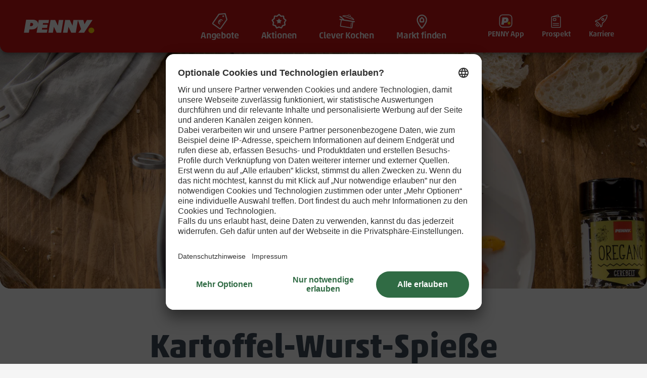

--- FILE ---
content_type: text/html;charset=UTF-8
request_url: https://www.penny.de/clever-kochen/rezepte-und-ernaehrung/kartoffel-wurst-spiesse
body_size: 209546
content:
<!DOCTYPE html>
<html xml:lang="de" lang="de">
<head>
	<script>
		performance.mark('HEAD Start');
	</script>

<meta charset="utf-8"/>
<meta name="viewport" content="width=device-width, initial-scale=1 maximum-scale=1"/>
<title>Kartoffel-Wurst-Spieße | PENNY.de</title>
<meta name="description" content="Sie sind ein echter Hingucker, diese hübschen Spieße! Ein zünftig, kreatives Grillgericht - knallerlecker!"/>
<meta name="keywords" content=""/>

  <meta name="robots" content="index,follow" />

  <link rel="canonical" href="https://www.penny.de/clever-kochen/rezepte-und-ernaehrung/kartoffel-wurst-spiesse"/>

<link rel="preconnect" href="//cdn.penny.de" />
<link rel="preconnect" href="//rewedigital.sc.omtrdc.net" />
<link rel="dns-prefetch" href="//cdn.penny.de" />
<link rel="dns-prefetch" href="//rewedigital.sc.omtrdc.net" />

		<link rel="preload" href="/.resources/penny/webresources/css/main~2026-01-20-07-22-05-000~cache.css" media="all" as="style"/>
		<link rel="preload" href="/.resources/penny/webresources/css/index~2026-01-20-07-22-05-000~cache.css" media="all" as="style"/>

<link rel="preload" as="fetch" href="/.resources/penny/webresources/css/manifest/rev-manifest.json" crossorigin="anonymous"/>


	<link rel="preload" as="image" href="https://cdn.penny.de/dam/jcr:03279aeb-eff7-4a7e-bd47-97f86911ef47/Kartoffel%20Wurst%20Spiess%20Paprika%20I%20Foto%20Jennifer%20Braun-9399-164.jpeg?impolicy=desktop&imwidth=1700" imagesrcset="https://cdn.penny.de/dam/jcr:03279aeb-eff7-4a7e-bd47-97f86911ef47/Kartoffel%20Wurst%20Spiess%20Paprika%20I%20Foto%20Jennifer%20Braun-9399-164.jpeg?impolicy=desktop&imwidth=1200 800w,https://cdn.penny.de/dam/jcr:03279aeb-eff7-4a7e-bd47-97f86911ef47/Kartoffel%20Wurst%20Spiess%20Paprika%20I%20Foto%20Jennifer%20Braun-9399-164.jpeg?impolicy=desktop&imwidth=1500 1200w,https://cdn.penny.de/dam/jcr:03279aeb-eff7-4a7e-bd47-97f86911ef47/Kartoffel%20Wurst%20Spiess%20Paprika%20I%20Foto%20Jennifer%20Braun-9399-164.jpeg?impolicy=desktop&imwidth=1700 1600w,https://cdn.penny.de/dam/jcr:03279aeb-eff7-4a7e-bd47-97f86911ef47/Kartoffel%20Wurst%20Spiess%20Paprika%20I%20Foto%20Jennifer%20Braun-9399-164.jpeg?impolicy=desktop&imwidth=2000 2000w,https://cdn.penny.de/dam/jcr:03279aeb-eff7-4a7e-bd47-97f86911ef47/Kartoffel%20Wurst%20Spiess%20Paprika%20I%20Foto%20Jennifer%20Braun-9399-164.jpeg?impolicy=desktop&imwidth=2400 2400w" imagesizes="100vw" media="(min-width: 768px)"/>


	<link rel="preload" as="image" href="https://cdn.penny.de/dam/jcr:3e2f776f-dde5-443e-9c9b-87473ff1831d/Kartoffel%20Wurst%20Spiess%20Paprika%20I%20Foto%20Jennifer%20Braun-9393-45.jpeg?impolicy=mobile&imwidth=1200" imagesrcset="https://cdn.penny.de/dam/jcr:3e2f776f-dde5-443e-9c9b-87473ff1831d/Kartoffel%20Wurst%20Spiess%20Paprika%20I%20Foto%20Jennifer%20Braun-9393-45.jpeg?impolicy=mobile&imwidth=400 400w,https://cdn.penny.de/dam/jcr:3e2f776f-dde5-443e-9c9b-87473ff1831d/Kartoffel%20Wurst%20Spiess%20Paprika%20I%20Foto%20Jennifer%20Braun-9393-45.jpeg?impolicy=mobile&imwidth=800 800w,https://cdn.penny.de/dam/jcr:3e2f776f-dde5-443e-9c9b-87473ff1831d/Kartoffel%20Wurst%20Spiess%20Paprika%20I%20Foto%20Jennifer%20Braun-9393-45.jpeg?impolicy=mobile&imwidth=1200 1200w" imagesizes="100vw" media="(max-width: 767px)"/>

<link rel="preconnect" href="//privacy-proxy.usercentrics.eu">
<link rel="preload" href="//privacy-proxy.usercentrics.eu/latest/uc-block.bundle.js" as="script">

<link rel="preload" as="fetch" href="/.resources/penny/webresources/js/manifest/rev-manifest.json" crossorigin="anonymous"/>

      <link rel="preload" as="script" href="/.resources/penny/webresources/js/index~2026-01-20-07-22-37-000~cache.js" crossorigin="anonymous"/>

		<link rel="stylesheet" href="/.resources/penny/webresources/css/main~2026-01-20-07-22-05-000~cache.css"/>
		<link rel="stylesheet" href="/.resources/penny/webresources/css/index~2026-01-20-07-22-05-000~cache.css"/>
  <script type="module" async src="/.resources/penny/webresources/js/components/market-tracking.js"></script>

	<script src="//assets.adobedtm.com/8665cc68f8ef/302850a9b963/launch-465a61895221.min.js" async></script>

<script src="https://privacy-proxy.usercentrics.eu/latest/uc-block.bundle.js"></script>

<script>

uc.blockOnly([
    'S1pcEj_jZX', // Google Maps
]);

uc.blockElements({
  'BJz7qNsdj-7': '.video-embed', // Youtube Video
  'S1pcEj_jZX':  ['#market-search-consent', '#market-zip-search', '#tracker-map'], // Google Maps
});

uc.setCustomTranslations({
  en: {
    DEFAULT_TITLE: "Google Services",
    DEFAULT_DESCRIPTION: "We use <b>%TECHNOLOGY_NAME%</b> to embed content that may collect data about your activity. Please review the details and accept the service to see this content. <br>More info: <a href=\"https://www.penny.de/datenschutz\">Privacy policy</a>",
    ACCEPT: "Accept",
    MAP_DESCRIPTION: "To view your <b>market and display markets on the map</b>, we need your consent to use the external <b>Google service.</b><br>More info: <a href=\"https://www.penny.de/datenschutz\">Privacy policy</a>",
    VIDEO_DESCRIPTION: "To view our <b>videos in the best quality</b>, we need your consent to use the external <b>Google service.</b><br>More info: <a href=\"https://www.penny.de/datenschutz\">Privacy policy</a>"
  },
  de: {
    DEFAULT_TITLE: "Google Dienste",
    DEFAULT_DESCRIPTION: "Wir verwenden <b>%TECHNOLOGY_NAME%</b>, um Inhalte einzubetten. Dieser Service kann Daten zu Ihren Aktivitäten sammeln. Bitte lesen Sie die Details durch und stimmen Sie der Nutzung des Service zu, um diese Inhalte anzuzeigen. <br>Weitere Infos: <a href=\"https://www.penny.de/datenschutz\">Datenschutzhinweise</a>",
    ACCEPT: "Zustimmen",
    MAP_DESCRIPTION: "Um deinen <b>Markt zu finden & Märkte auf einer Karte anzuzeigen</b> benötigen wir deine Einwilligung für den externen <b>Google-Dienst.</b><br>Weitere Infos: <a href=\"https://www.penny.de/datenschutz\">Datenschutzhinweise</a>",
    VIDEO_DESCRIPTION: "Um unsere Videos in der besten Qualität zu sehen, benötigen wir deine Einwilligung für den externen <b>Google-Dienst.</b><br>Weitere Infos: <a href=\"https://www.penny.de/datenschutz\">Datenschutzhinweise</a>"
  }
});
</script>

<link rel="icon" type="image/svg+xml" href="/favicon.svg?v=xQOxq6YmjG">

<link rel="shortcut alternate icon" href="/favicon.ico?v=xQOxq6YmjG">
<link rel="apple-touch-icon" sizes="180x180" href="/apple-touch-icon.png?v=xQOxq6YmjG">
<link rel="icon" type="image/png" sizes="32x32" href="/favicon-32x32.png?v=xQOxq6YmjG">
<link rel="icon" type="image/png" sizes="16x16" href="/favicon-16x16.png?v=xQOxq6YmjG">
<link rel="manifest" href="/site.webmanifest?v=xQOxq6YmjG">
<link rel="mask-icon" href="/safari-pinned-tab.svg?v=xQOxq6YmjG" color="#cd1414">
<meta name="msapplication-TileColor" content="#ffffff">
<meta name="theme-color" content="#ffffff">

	<script>
		performance.mark('HEAD End');
		performance.measure("difference", "HEAD Start", "HEAD End");
	</script>

    <meta name="pinterest-rich-pin" content="false" />
</head>
<body  class="">

<div id="svgSymbols" class="hidden">

<!--
AUTOMATICALLY GENERATED, DO NOT MANUALLY EDIT

Source file: '../webresources/media/icon-sprite.svg'
See README.md for further information on how to generate this file.
-->
<svg xmlns="http://www.w3.org/2000/svg" xmlns:xlink="http://www.w3.org/1999/xlink"><symbol fill="none" viewBox="0 0 24 24" id="icon-add-shopping-list" xmlns="http://www.w3.org/2000/svg"><path fill="currentColor" fill-rule="evenodd" d="M5.055.639 19.093.6a3.03 3.03 0 0 1 3.04 3.023v.014l-.008 4.268-.015 7.727a7.717 7.717 0 0 1-7.695 7.703l-6.172.017-3.203.009A3.03 3.03 0 0 1 2 20.338v-.015l.032-16.658A3.03 3.03 0 0 1 5.055.639m.004 1.5a1.53 1.53 0 0 0-1.527 1.529L3.5 20.326c.002.853.69 1.537 1.536 1.535l7.842-.022a.8.8 0 0 1 .071-.15c.835-1.347 1.347-2.292 1.524-2.793.18-.508.353-1.344.511-2.492a.75.75 0 0 1 .754-.648l4.869.072.003-.198.023-11.995A1.533 1.533 0 0 0 19.098 2.1zm15.314 15.185-4-.059c-.145.916-.306 1.623-.486 2.132-.188.533-.608 1.336-1.267 2.434a6.22 6.22 0 0 0 5.753-4.507m-7.536-6.384h2.338a.75.75 0 0 0 0-1.5h-2.338V7.158a.75.75 0 1 0-1.5 0V9.44H8.999a.75.75 0 0 0 0 1.5h2.338v2.282a.75.75 0 0 0 1.5 0z" clip-rule="evenodd"/></symbol><symbol fill="none" viewBox="0 0 24 24" id="icon-add-to" xmlns="http://www.w3.org/2000/svg"><path fill="#fff" d="M3.5.5 2 2l-.5 16 2 1.5 6.5-1 3.5 4h4l4-4L22 16l-4-2V2l-1.5-1z" opacity=".3"/><path fill="#404B5B" fill-rule="evenodd" d="M3.8 0h12.218c1.547 0 2.8 1.238 2.8 2.765V9.96A7.275 7.275 0 0 1 16.151 24a7.27 7.27 0 0 1-6.631-4.283l-5.392.627c-1.536.18-2.928-.906-3.109-2.422A3 3 0 0 1 1 17.598V2.765C1 1.238 2.254 0 3.8 0m11.685 19.023v-1.629h-4a.667.667 0 1 1 0-1.333h4v-4a.667.667 0 1 1 1.333 0v4h4a.667.667 0 0 1 0 1.333h-4v4a.667.667 0 0 1-1.333 0zm2.06-9.435V2.953c0-.694-.994-1.68-1.697-1.68H3.97c-.703 0-1.697 1.002-1.697 1.697 0 0 .003 14.494.008 14.543.083.69 1.143 1.603 1.841 1.522l4.96-.594a7.274 7.274 0 0 1 4.103-8.357l-2.69.204a.54.54 0 0 1-.584-.494.54.54 0 0 1 .5-.577l5.505-.417a.542.542 0 0 1 .571.662q.54.026 1.059.126m-7.05-3.322L16 5.85a.54.54 0 0 0 .5-.577.54.54 0 0 0-.584-.495l-5.504.416a.54.54 0 0 0-.501.577.54.54 0 0 0 .584.495M3.99 5.21a.73.73 0 0 1 .956-.015l.916.8 1.832-2.001a.726.726 0 0 1 .952-.082.573.573 0 0 1 .09.862l-2.764 3.02-1.966-1.719a.572.572 0 0 1-.016-.865m.956 4.007a.73.73 0 0 0-.956.015.572.572 0 0 0 .016.865l1.966 1.72 2.764-3.02a.573.573 0 0 0-.09-.862.726.726 0 0 0-.952.08l-1.832 2.003zm-.956 4.037a.73.73 0 0 1 .956-.014l.916.8 1.832-2.002a.726.726 0 0 1 .952-.081.573.573 0 0 1 .09.862l-2.764 3.02-1.966-1.72a.572.572 0 0 1-.016-.865" clip-rule="evenodd"/></symbol><symbol fill="none" viewBox="0 0 24 24" id="icon-added-to" xmlns="http://www.w3.org/2000/svg"><path fill="#fff" d="M3.5.5 2 2l-.5 16 2 1.5 6.5-1 3.5 4h4l4-4 .5-5-4-2.5V2l-1.5-1z" opacity=".3"/><path fill="#58B44F" fill-rule="evenodd" d="M3.8 0h12.218c1.547 0 2.8 1.238 2.8 2.765v7.24a7.169 7.169 0 0 1-2.771 13.778A7.17 7.17 0 0 1 9.58 19.71l-5.452.634c-1.536.18-2.928-.906-3.109-2.422A3 3 0 0 1 1 17.598V2.765C1 1.238 2.254 0 3.8 0m8.025 18.113 1.271 1.188.849.793c.262.244.669.237.923-.016l1.95-1.949.736-.735 3.249-3.246a.675.675 0 0 0 .003-.95.664.664 0 0 0-.943-.003l-1.045 1.044-1.273 1.272-2.18 2.178-.279.279-.692.691-.011.012-.82-.766-1.443-1.347a.663.663 0 0 0-.942.035.675.675 0 0 0 .035.95zm5.72-8.506V2.953c0-.694-.994-1.68-1.697-1.68H3.97c-.703 0-1.697 1.002-1.697 1.697 0 0 .003 14.494.008 14.543.083.69 1.143 1.603 1.841 1.522l4.991-.597a7.168 7.168 0 0 1 3.961-8.344l-2.58.194a.54.54 0 0 1-.583-.494.54.54 0 0 1 .5-.577l5.505-.417a.542.542 0 0 1 .57.663q.543.033 1.06.144m-7.05-3.34L16 5.85a.54.54 0 0 0 .5-.577.54.54 0 0 0-.584-.495l-5.504.416a.54.54 0 0 0-.501.577.54.54 0 0 0 .584.495M3.99 5.208a.73.73 0 0 1 .956-.015l.916.8 1.832-2.001a.726.726 0 0 1 .952-.082.573.573 0 0 1 .09.862l-2.764 3.02-1.966-1.719a.572.572 0 0 1-.016-.865m.956 4.007a.73.73 0 0 0-.956.015.572.572 0 0 0 .016.865l1.966 1.72 2.764-3.02a.573.573 0 0 0-.09-.862.726.726 0 0 0-.952.08l-1.832 2.003zm-.956 4.037a.73.73 0 0 1 .956-.014l.916.8 1.832-2.002a.726.726 0 0 1 .952-.081.573.573 0 0 1 .09.862l-2.764 3.02-1.966-1.72a.572.572 0 0 1-.016-.865" clip-rule="evenodd"/></symbol><symbol viewBox="0 0 67 44" id="icon-amex" xmlns="http://www.w3.org/2000/svg"><defs><path id="ada" d="M.018.002h5.417V6.62H.018z"/><path id="adc" d="M.008.002h5.597V6.62H.008z"/><path id="ade" d="M.005.056h6.126v6.618H.005z"/><path id="adg" d="M.011.056h6.126v6.618H.011z"/></defs><g fill="none" fill-rule="evenodd" transform="translate(.814)"><rect width="64.608" height="42.614" x=".687" y=".687" stroke="#FFF" stroke-width="1.375" opacity=".01" rx="4.124"/><path fill="#006FCF" d="M37.37 14.14v6.618h1.768v-6.617zm-3.498 2.836H32.02v-1.332h1.853c.53 0 .794.312.794.672 0 .368-.264.662-.794.662m2.572-.7c0-1.267-.908-2.137-2.364-2.137h-3.828v6.618h1.768v-2.317h.643l2.014 2.316h2.193l-2.194-2.392c1.106-.236 1.768-1.05 1.768-2.09"/><g transform="translate(40.056 14.139)"><mask id="adb" fill="#fff"><use xlink:href="#ada"/></mask><path fill="#006FCF" d="M1.786 3.367v-.122c0-.984.548-1.693 1.683-1.693h1.966V.002H3.317C1.134.002.017 1.4.017 3.245v.132c0 2.051 1.268 3.243 3.215 3.243h.606l.709-1.504h-1.04c-1.06 0-1.721-.595-1.721-1.749" mask="url(#adb)"/></g><path fill="#006FCF" d="m8.25 17.96.926-2.214.927 2.213zm-.19-3.82-2.919 6.618h1.947l.558-1.342h3.063l.567 1.342h1.995L10.35 14.14H8.061zm9.833 4.17-1.512-4.17h-2.78v6.618h1.74v-4.765l1.75 4.765h1.568l1.75-4.765v4.765h1.74V14.14h-2.752z"/><g transform="translate(23.492 14.139)"><mask id="add" fill="#fff"><use xlink:href="#adc"/></mask><path fill="#006FCF" d="M.008 6.62h5.597V5.116H1.776V4.058H5.51V2.554H1.776V1.505h3.829V.002H.008z" mask="url(#add)"/></g><path fill="#006FCF" d="m47.827 17.96.925-2.214.927 2.213zm-.19-3.82-2.92 6.618h1.947l.558-1.342h3.063l.567 1.342h1.995l-2.92-6.618h-2.289zm10.467 4.037L55.41 14.14h-2.23v6.618h1.758V16.57l2.78 4.188h2.136V14.14h-1.749z"/><g transform="translate(48.28 22.6)"><mask id="adf" fill="#fff"><use xlink:href="#ade"/></mask><path fill="#006FCF" d="M4.004 2.608H2.378c-.35 0-.605-.208-.605-.53 0-.311.255-.52.605-.52h2.94l.69-1.502h-3.64C.867.056.006.944.006 2.136c0 1.247.832 1.976 2.127 1.976H3.76c.358 0 .605.207.605.529 0 .321-.247.53-.605.53H.213v1.503h3.555c1.485 0 2.363-.87 2.363-2.147 0-1.21-.775-1.919-2.127-1.919" mask="url(#adf)"/></g><path fill="#006FCF" d="M38.447 25.491h-1.853v-1.333h1.853c.53 0 .794.312.794.672 0 .368-.265.661-.794.661m2.572-.7c0-1.266-.908-2.136-2.364-2.136h-3.83v6.618h1.77v-2.316h.642l2.013 2.316h2.194l-2.194-2.392c1.107-.236 1.77-1.05 1.77-2.09m.925 4.482h5.597V27.77h-3.829v-1.059h3.734v-1.503h-3.734v-1.05h3.83v-1.503h-5.598zm-10.447-3.659h-1.9v-1.456h1.9c.53 0 .794.331.794.738 0 .397-.264.718-.794.718m.208-2.959H27.83v6.618h1.768v-2.155h2.051c1.494 0 2.42-.946 2.42-2.232 0-1.323-.907-2.23-2.363-2.23"/><g transform="translate(54.774 22.6)"><mask id="adh" fill="#fff"><use xlink:href="#adg"/></mask><path fill="#006FCF" d="M4.01 2.608H2.384c-.35 0-.605-.208-.605-.53 0-.311.255-.52.605-.52h2.94l.69-1.502h-3.64C.872.056.012.944.012 2.136c0 1.247.832 1.976 2.127 1.976h1.626c.36 0 .606.207.606.529 0 .321-.247.53-.606.53H.22v1.503h3.555c1.484 0 2.363-.87 2.363-2.147 0-1.21-.775-1.919-2.127-1.919" mask="url(#adh)"/></g><path fill="#006FCF" d="M13.601 29.273h5.597V27.77H15.37v-1.059h3.734v-1.503H15.37v-1.05h3.83v-1.503H13.6zm13.907-6.618h-2.25l-1.72 1.995-1.72-1.995H19.51l2.912 3.271-2.969 3.347h2.25l1.806-2.099 1.806 2.1h2.307l-2.988-3.385z"/></g></symbol><symbol fill="none" viewBox="0 0 24 24" id="icon-app" xmlns="http://www.w3.org/2000/svg"><path fill="currentColor" fill-rule="evenodd" d="M15.5 1.25h-7A2.75 2.75 0 0 0 5.75 4v16a2.75 2.75 0 0 0 2.75 2.75h7A2.75 2.75 0 0 0 18.25 20V4a2.75 2.75 0 0 0-2.75-2.75m-.346 1.5h.346c.69 0 1.25.56 1.25 1.25v16c0 .69-.56 1.25-1.25 1.25h-7c-.69 0-1.25-.56-1.25-1.25V4c0-.69.56-1.25 1.25-1.25h.32-.002C9 2.75 9 2.931 9 2.931v-.004a.6.6 0 0 0 .6.573h4.8a.6.6 0 0 0 .6-.573c.008-.053.038-.162.154-.177" clip-rule="evenodd"/></symbol><symbol fill="none" viewBox="0 0 24 24" id="icon-attention" xmlns="http://www.w3.org/2000/svg"><path fill="currentColor" fill-rule="evenodd" d="M12 24c6.627 0 12-5.373 12-12S18.627 0 12 0 0 5.373 0 12s5.373 12 12 12m1.055-9.437q.237 0 .237-.237l.545-10.09Q13.837 4 13.6 4h-3.221q-.237 0-.237.237l.545 10.09q0 .236.237.236zm-1.16 5.803q.806 0 1.35-.545.545-.545.545-1.421 0-.829-.545-1.374-.545-.544-1.35-.544-.83 0-1.362.544Q10 17.571 10 18.4q0 .876.533 1.421t1.362.545" clip-rule="evenodd"/></symbol><symbol fill="none" viewBox="0 0 24 24" id="icon-attention-red" xmlns="http://www.w3.org/2000/svg"><path fill="#CD1414" fill-rule="evenodd" d="M12 24c6.627 0 12-5.373 12-12S18.627 0 12 0 0 5.373 0 12s5.373 12 12 12m1.055-9.437q.237 0 .237-.237l.545-10.09Q13.837 4 13.6 4h-3.221q-.237 0-.237.237l.545 10.09q0 .236.237.236zm-1.16 5.803q.806 0 1.35-.545.545-.545.545-1.421 0-.829-.545-1.374-.545-.544-1.35-.544-.83 0-1.362.544Q10 17.571 10 18.4q0 .876.533 1.421t1.362.545" clip-rule="evenodd"/></symbol><symbol viewBox="0 0 70.87 70.87" id="icon-attributes-besondere-anlaesse" xmlns="http://www.w3.org/2000/svg"><circle cx="35.43" cy="35.43" r="35.43" fill="#fff"/><path fill="currentColor" d="M56.68 53.16a.42.42 0 0 0-.53-.27l-5.21 1.74-4.16-12.44A9 9 0 0 0 48 41.6l.16-.09a9.35 9.35 0 0 0 4.24-11.08l-.27-.79-4.08-9.47a1.08 1.08 0 0 0-1.35-.63l-11.12 3.73.15-2.92a1.08 1.08 0 0 0-.93-1.16l-15-2.07a1.07 1.07 0 0 0-1.2.85L16.37 28l-.12.86a9.4 9.4 0 0 0 1.82 6.93A9.3 9.3 0 0 0 22.45 39l.17.06a9 9 0 0 0 1.34.35l-1.79 13-5.45-.75a.42.42 0 1 0-.12.84l11.73 1.62h.06a.42.42 0 0 0 .06-.84L23 52.5l1.79-13h1.54a9.34 9.34 0 0 0 7.6-4.69l.19.79.28.84a9.34 9.34 0 0 0 10.08 6.3h.15l.51-.08c.29-.05.57-.12.84-.2l4.16 12.44-5.21 1.74a.42.42 0 0 0 .21.81h.06l11.23-3.75a.42.42 0 0 0 .25-.54M33.62 33.57a8.48 8.48 0 0 1-7.34 5.13h-.15a8.5 8.5 0 0 1-3.23-.45l-.17-.06A8.47 8.47 0 0 1 17 30.37l16.38 2.26.54.07a8 8 0 0 1-.3.87m.73-3-.11.82c0 .17-.06.34-.1.51h-.07l-.9-.12L17 29.52V29l.11-.81 2.26-10a.23.23 0 0 1 .26-.19l15 2.07a.24.24 0 0 1 .2.27l-.17 3.26v.91Zm.85 5.65-.26-.79-.43-1.78a9.4 9.4 0 0 0 .57-2.14l.12-.84.34-6.47L47 20.34a.24.24 0 0 1 .3.15l4.07 9.43.26.78c.06.17.1.34.14.51l-16.38 5.47c-.07-.16-.13-.32-.19-.48Zm9.32 5.71h-.15a8.47 8.47 0 0 1-8.62-4.48L51.94 32a8.56 8.56 0 0 1-.78 5.17 8.47 8.47 0 0 1-3.39 3.57l-.16.09a8.5 8.5 0 0 1-3.09 1.08Z"/><path fill="currentColor" d="M50.45 35.86a.42.42 0 1 0-.83-.13 4.84 4.84 0 0 1-3.15 3.78.42.42 0 0 0 .22.81h.06a5.68 5.68 0 0 0 3.7-4.46m-26.68.84A4.84 4.84 0 0 1 20 33.56a.42.42 0 1 0-.79.29 5.68 5.68 0 0 0 4.45 3.68h.07a.42.42 0 0 0 .07-.84ZM37 17.51a.42.42 0 0 0 .58-.15l1.26-2.17a.42.42 0 1 0-.73-.42l-1.26 2.17a.42.42 0 0 0 .15.57m1.31.64a.42.42 0 0 0 .52.3l2.42-.64A.42.42 0 0 0 41 17l-2.42.64a.42.42 0 0 0-.27.51m-3.08-1.79a.42.42 0 0 0 .82-.22l-.64-2.42a.42.42 0 1 0-.82.22Z"/></symbol><symbol viewBox="0 0 70.87 70.87" id="icon-attributes-dessert" xmlns="http://www.w3.org/2000/svg"><circle cx="35.43" cy="35.43" r="35.43" fill="#fff"/><path fill="none" stroke="currentColor" stroke-linecap="round" stroke-miterlimit="10" stroke-width=".75" d="M35.45 43.11c8.2 1.88 17.44 4 19.85 4.39a.6.6 0 0 0 .7-.5V31.86a1.6 1.6 0 0 0-.25-.87L45.7 18.1a3.67 3.67 0 0 0-3.22-1.39l-.93.09M33 18.41A29.3 29.3 0 0 0 21.84 24a1.12 1.12 0 0 0-.41.84v7.28m34.43.03-34.31-7.23"/><path fill="none" stroke="currentColor" stroke-linecap="round" stroke-miterlimit="10" stroke-width=".75" d="M56 37.15c-2.41-.53-3.68.84-6.09.31s-2-2.08-4.4-2.61-2.83 1-5.24.5-2.06-1.83-4.41-2.61c-1.71-.57-4.17-.64-5.33 1.32m1.88 3.44 23.26 5.01M36.32 17.19a3.5 3.5 0 0 0 1.62-.87 2.1 2.1 0 0 1 3 .1c1.48 1.46 1.22 6.63-3.31 6.94h0c-4.53.31-5.12-4.85-3.52-6.47s2.46-.63 3.41-.39"/><path fill="none" stroke="currentColor" stroke-linecap="round" stroke-miterlimit="10" stroke-width=".75" d="M38.66 17.93a.92.92 0 0 1 .9 1.09m-2.32-2.63a11.2 11.2 0 0 1 .92-4.8M26.62 30c-1.82-1.13 1.06.71-2.58 2-2.89.12-5.13 1-5.13 2a.94.94 0 0 0 .27.62c-1.32.5-2.13 1.18-2.13 1.94a1.3 1.3 0 0 0 .36.85c-1.1.55-1.76 1.22-1.76 1.95a1.62 1.62 0 0 0 .56 1.14c-1.23.61-2 1.35-2 2.16 0 2 4.69 3.71 10.47 3.71s10.52-1.6 10.52-3.65c0-.8-.72-1.55-2-2.16a1.62 1.62 0 0 0 .56-1.14c0-.73-.65-1.4-1.76-1.95a1.3 1.3 0 0 0 .36-.85c0-.75-.81-1.43-2.13-1.94a.94.94 0 0 0 .27-.62c0-.83-1.38-1.54-3.37-1.87a1.51 1.51 0 0 0-.51-2.19Z"/><path fill="none" stroke="currentColor" stroke-linecap="round" stroke-miterlimit="10" stroke-width=".75" d="M16.16 45.14a26.4 26.4 0 0 0 2.23 8.63s1.83 2 6.34 2a11.6 11.6 0 0 0 6.14-1.51 1.36 1.36 0 0 0 .61-.87 31.7 31.7 0 0 0 1.89-8.46"/><path fill="none" stroke="currentColor" stroke-linecap="round" stroke-miterlimit="10" stroke-width=".75" d="M28.18 53a17.5 17.5 0 0 0 1-4.47m-4.49 4.62v-4.33M21.12 53c-.6-2.32-.91-4.47-.91-4.47M20.59 37l.76-.85m10.17 5.75.83.52m-6.24.58-1 .61m.66-7.89 1 .61M23 39.39l1 .61m4.23-.2.94-.22M20.9 43l-.62-.79m-4.45-2.15s.28 1 1.79 1m14.79-4.44s-.1 1.06-1.85 1.06m-3.17-6.11s.07.43-.65 1.23"/></symbol><symbol viewBox="0 0 70.87 70.87" id="icon-attributes-entspannen" xmlns="http://www.w3.org/2000/svg"><circle cx="35.43" cy="35.43" r="35.43" fill="#fff"/><path fill="currentColor" d="M13.68 29.71a.49.49 0 0 1-.48-.57c1.31-7.53 8-13.67 16.69-15.28a23.7 23.7 0 0 1 4.33-.4c7.13 0 13.54 3.31 16.74 8.65a.48.48 0 0 1-.33.72L13.77 29.7Zm20.54-15.29a23 23 0 0 0-4.15.38c-8 1.49-14.25 7-15.77 13.81L49.76 22c-3.14-4.69-9.02-7.58-15.54-7.58"/><path fill="currentColor" d="M22.85 27.63h-.1a.48.48 0 0 1-.38-.57c1.78-8.38 6-12.08 7.07-12.93l-.51-2.69a.48.48 0 1 1 .95-.18l.56 3a.49.49 0 0 1-.21.49 13 13 0 0 0-2.73 2.81 24.5 24.5 0 0 0-4.19 9.7.48.48 0 0 1-.46.37"/><path fill="currentColor" d="M41.33 24.19a.47.47 0 0 1-.4-.22 24.2 24.2 0 0 0-7.45-7.53 13 13 0 0 0-3.6-1.63.49.49 0 0 1 .2-.95c.25.06 6.35 1.45 11.65 9.58a.48.48 0 0 1-.14.67.5.5 0 0 1-.26.08"/><path fill="currentColor" d="M32 25.91a.48.48 0 0 1-.47-.39l-2.03-11.1a.48.48 0 0 1 .38-.57.49.49 0 0 1 .56.39l2.07 11.1a.48.48 0 0 1-.38.56Zm-13.8 7.37a5 5 0 0 1-5-4 .48.48 0 1 1 .95-.18A4.09 4.09 0 0 0 19 32.24a4.3 4.3 0 0 0 2.73-1.7 3.77 3.77 0 0 0 .69-3 .48.48 0 0 1 1-.18 4.76 4.76 0 0 1-.86 3.7 5.3 5.3 0 0 1-3.33 2.07 5.5 5.5 0 0 1-1.03.15"/><path fill="currentColor" d="M27.4 31.56a5.2 5.2 0 0 1-2.84-.83 4.75 4.75 0 0 1-2.14-3.14.48.48 0 0 1 1-.18 3.8 3.8 0 0 0 1.71 2.51A4.42 4.42 0 0 0 31 28.83a3.8 3.8 0 0 0 .69-3 .48.48 0 1 1 .95-.18 4.74 4.74 0 0 1-.87 3.71 5.3 5.3 0 0 1-3.33 2.07 5.5 5.5 0 0 1-1.04.13"/><path fill="currentColor" d="M36.65 29.84a5 5 0 0 1-5-4 .48.48 0 1 1 .95-.18 4.22 4.22 0 0 0 8.28-1.54.48.48 0 1 1 .95-.17 5.06 5.06 0 0 1-4.19 5.78 5.5 5.5 0 0 1-.99.11"/><path fill="currentColor" d="M45.84 28.13a5.16 5.16 0 0 1-2.84-.84 4.8 4.8 0 0 1-2.12-3.15.48.48 0 1 1 .95-.17 3.84 3.84 0 0 0 1.7 2.51 4.26 4.26 0 0 0 3.12.6A4.06 4.06 0 0 0 50 22.44a.48.48 0 0 1 .95-.18A5 5 0 0 1 46.83 28a5.5 5.5 0 0 1-.99.13M37.52 54a.48.48 0 0 1-.47-.39L35.76 47a.49.49 0 1 1 1-.19L38 53.43a.48.48 0 0 1-.38.56Zm-2.13-10.93a.49.49 0 0 1-.48-.39l-3.34-17.16a.48.48 0 0 1 .95-.18l3.34 17.15a.48.48 0 0 1-.38.57Z"/><path fill="currentColor" d="M46.72 47.09H19.56a2.25 2.25 0 0 1 0-4.5h26.38l10-9a2.25 2.25 0 0 1 3 3.34l-10.62 9.58a2.25 2.25 0 0 1-1.51.58zm-27.16-3.53a1.28 1.28 0 1 0 0 2.57h27.25a1.27 1.27 0 0 0 .86-.33l10.6-9.61a1.3 1.3 0 0 0 .42-.89 1.26 1.26 0 0 0-.33-.92 1.29 1.29 0 0 0-1.81-.09l-10.1 9.16a.48.48 0 0 1-.33.12Z"/><path fill="currentColor" d="M51.87 54a.48.48 0 0 1-.38-.19l-4.94-6.36a.48.48 0 1 1 .76-.59l4.94 6.36a.49.49 0 0 1-.09.68.47.47 0 0 1-.29.1M17.8 54a.47.47 0 0 1-.34-.14.49.49 0 0 1 0-.68l6.33-6.36a.48.48 0 0 1 .68.68l-6.33 6.36a.48.48 0 0 1-.34.14"/></symbol><symbol viewBox="0 0 70.87 70.87" id="icon-attributes-familientreffen" xmlns="http://www.w3.org/2000/svg"><circle cx="35.43" cy="35.43" r="35.43" fill="#fff"/><path fill="none" stroke="currentColor" stroke-linecap="round" stroke-miterlimit="10" stroke-width=".75" d="M42 25.22a4.35 4.35 0 1 0 4.35 4.35A4.35 4.35 0 0 0 42 25.22Zm-7 17.17a2.9 2.9 0 1 0 2.9 2.9 2.91 2.91 0 0 0-2.9-2.9Zm-7-10.95A3.53 3.53 0 1 0 31.52 35 3.53 3.53 0 0 0 28 31.44Z"/><path fill="none" stroke="currentColor" stroke-linecap="round" stroke-miterlimit="10" stroke-width=".75" d="M37.33 41.1v-1.28a3.2 3.2 0 0 1 3.2-3.2h2.65a3.2 3.2 0 0 1 3.2 3.2v15.3h8.16V35.87h1.34a2.14 2.14 0 0 0 2-1.3 2.11 2.11 0 0 0-.43-2.32L35.79 9.74l-9.26 9.32v-3.94h-7.86V27l-5.21 5.24A2.14 2.14 0 0 0 15 35.87h1.59v19.26h7.92v-12A2.56 2.56 0 0 1 27 40.61h2.24A2.56 2.56 0 0 1 31.57 42m.73 13.09v-3.41a1.81 1.81 0 0 1 1-1.62 1.8 1.8 0 0 1 .57-.18h2.28a1.82 1.82 0 0 1 1.54 1.79v3.45m-9.53-16.77a3.45 3.45 0 1 1 3.45-3.45 3.45 3.45 0 0 1-3.45 3.45ZM37.85 45A2.84 2.84 0 1 1 35 42.16 2.84 2.84 0 0 1 37.85 45Zm4-11.12a4.25 4.25 0 1 1 4.25-4.25 4.25 4.25 0 0 1-4.25 4.25Z"/></symbol><symbol viewBox="0 0 70.87 70.87" id="icon-attributes-feierabend" xmlns="http://www.w3.org/2000/svg"><circle cx="35.43" cy="35.43" r="35.43" style="fill:#fff"/><path fill="currentColor" d="M59.26 36.47H12.14a.44.44 0 0 1-.44-.47v-4.31a.44.44 0 0 1 .44-.44h47.12a.44.44 0 0 1 .44.44V36a.44.44 0 0 1-.44.44Zm-46.68-.88h46.24v-3.46H12.58Z"/><path fill="currentColor" d="M20.49 56.26H16.9a.44.44 0 0 1-.44-.44V36a.44.44 0 0 1 .44-.44h3.59a.44.44 0 0 1 .44.44v19.82a.44.44 0 0 1-.44.44m-3.15-.88H20V36.47h-2.66Zm41.91.88H43.51a.44.44 0 0 1-.44-.44V36a.44.44 0 0 1 .44-.44h15.74a.44.44 0 0 1 .44.44v19.82a.44.44 0 0 1-.44.44m-15.3-.88h14.86V36.47H43.95Zm-4.67-29.7H24.33a2 2 0 0 1-2-2v-9a2 2 0 0 1 2-2h14.95a2 2 0 0 1 2 2v9a2 2 0 0 1-2 2M24.33 13.51a1.16 1.16 0 0 0-1.16 1.16v9a1.16 1.16 0 0 0 1.16 1.16h14.95a1.17 1.17 0 0 0 1.16-1.16v-9a1.17 1.17 0 0 0-1.16-1.16Z"/><path fill="currentColor" d="M31.8 29.52a.44.44 0 0 1-.44-.44v-3.36a.44.44 0 0 1 .88 0v3.36a.44.44 0 0 1-.44.44M59.25 43H43.51a.44.44 0 0 1 0-.88h15.74a.44.44 0 1 1 0 .88m0 6.72H43.51a.44.44 0 0 1-.44-.44.44.44 0 0 1 .44-.44h15.74a.44.44 0 0 1 .44.44.44.44 0 0 1-.44.44m-6.49-9.92H50a.44.44 0 0 1 0-.88h2.77a.44.44 0 0 1 0 .88Zm0 6.56H50a.44.44 0 0 1 0-.88h2.77a.44.44 0 1 1 0 .88Zm0 6.57H50a.44.44 0 0 1 0-.88h2.77a.44.44 0 1 1 0 .88Z"/><path fill="currentColor" d="M34.81 32.13h-6a1.78 1.78 0 0 1 0-3.5h6a1.78 1.78 0 0 1 0 3.5m-6-2.61c-.26 0-.55.35-.55.86s.29.87.55.87h6c.26 0 .55-.36.55-.87s-.29-.86-.55-.86Zm27.42 2.61h-6a1.78 1.78 0 0 1 0-3.5h6a1.78 1.78 0 0 1 0 3.5m-6-2.61c-.26 0-.55.35-.55.86s.29.87.55.87h6c.26 0 .55-.36.55-.87s-.29-.86-.55-.86ZM47 22.3a.43.43 0 0 1-.41-.28l-2.34-6.2a.45.45 0 0 1 0-.34.44.44 0 0 1 .25-.23 3.82 3.82 0 0 1 4.95 2.15 3.68 3.68 0 0 1-.13 2.89 3.92 3.92 0 0 1-2.17 2h-.16Zm-1.76-6.35 2 5.32a3 3 0 0 0 1.28-1.35 2.8 2.8 0 0 0 .1-2.2 2.92 2.92 0 0 0-3.39-1.76Z"/><path fill="currentColor" d="M53.46 28.92h-.13a.44.44 0 0 1-.29-.56l2.08-6.41-4-5.5a.43.43 0 0 1 .09-.62.44.44 0 0 1 .61.1L56 21.6a.44.44 0 0 1 0 .4l-2.15 6.62a.44.44 0 0 1-.42.3Z"/><path fill="currentColor" d="M49.51 19.09a.44.44 0 0 1-.39-.24.44.44 0 0 1 .18-.6l1.29-.68a.94.94 0 0 0 .49-.52.88.88 0 0 0 0-.69.91.91 0 0 0-1.21-.45l-1.23.62a.45.45 0 0 1-.59-.19.44.44 0 0 1 .2-.59l1.25-.63a1.8 1.8 0 0 1 2.39.87 1.79 1.79 0 0 1-.89 2.38l-1.28.63a.4.4 0 0 1-.2.05Z"/><path fill="none" stroke="currentColor" stroke-linecap="round" stroke-miterlimit="10" stroke-width=".75" d="m4.93 53.39 60.7-37.79"/></symbol><symbol viewBox="0 0 70.87 70.87" id="icon-attributes-fisch" xmlns="http://www.w3.org/2000/svg"><circle cx="35.43" cy="35.43" r="35.43" fill="#fff"/><path fill="none" stroke="currentColor" stroke-linecap="round" stroke-miterlimit="10" stroke-width=".75" d="M14.6 45.32c-1.45-3.7-2.61-9-1.75-13.19A21.25 21.25 0 0 1 44.7 18.28s.85 5.29-9.65 8-17.58 6.63-16.37 18.4a12 12 0 0 1 4.67 6.19 11.8 11.8 0 0 1-6-1.49 11.8 11.8 0 0 1-5.27 3.28 12 12 0 0 1 2.52-7.34Z"/><path fill="none" stroke="currentColor" stroke-linecap="round" stroke-miterlimit="10" stroke-width=".75" d="M31 18.85s-.39 3 1.48 4.26M36.09 19.38h0M26.11 16.56s-8-1.25-11.14.58c0 0 .5 2.07 3.45 4.47M27.33 35.63s11.43-6.44 22-4.36 11.1 10.88 10.28 15.06-7 9.53-13.76 8.19a14.55 14.55 0 0 1-9.37-6.63 1.64 1.64 0 0 1-.21-1.18L36.6 45l-.6-2.67a1.28 1.28 0 0 1 .42-1.24h0A1.28 1.28 0 0 1 38 41c1.72 1.25 5.57 4.34 6.46 7.63 0 0 6.17 1.21 7.09-3.46s-3.36-5.37-3.93-5.49a4.5 4.5 0 0 0-2.78.32 2.5 2.5 0 0 1-1.67.22 43.8 43.8 0 0 1-13.54-5.72"/><path fill="none" stroke="currentColor" stroke-linecap="round" stroke-miterlimit="10" stroke-width=".75" d="M44.5 48.66a7.55 7.55 0 0 0-2.06 4.7M45 30.86c3.72 0 1.79 10.38-4.27 8.73m13.63-6.46c1.44 1 .74 5.91-4.28 7.53m8.6-2.76c1 1.87-1.66 6.16-7 6.1m-.07 2c1.73 1 7.6 2.83 8.18-.9M50.08 48c1.12 2.36 4.48 4.75 6.25 3.43m-8.55-2.76c-1.2 1.76.27 6.27 1.79 6M36.44 34.28h0m1.56 4.4s-2.93-.2-5.07 3.21"/><path fill="none" stroke="currentColor" stroke-linecap="round" stroke-miterlimit="10" stroke-width=".75" d="M38 38.68s-4.3-1.45-6.45 2M45.44 45a4.59 4.59 0 0 1 6.09-.35M45 42.88a5.47 5.47 0 0 1 6.54-.08"/></symbol><symbol viewBox="0 0 70.87 70.87" id="icon-attributes-fruchtig" xmlns="http://www.w3.org/2000/svg"><circle cx="35.43" cy="35.43" r="35.43" fill="#fff"/><path fill="none" stroke="currentColor" stroke-linecap="round" stroke-miterlimit="10" stroke-width=".75" d="M30.95 48.72a4.69 4.69 0 1 1-4.69 4.69 4.69 4.69 0 0 1 4.69-4.69Zm-10.49-18.5a4.69 4.69 0 1 1-4.69 4.69 4.69 4.69 0 0 1 4.69-4.69Zm10.49 0a4.69 4.69 0 1 1-4.69 4.69 4.69 4.69 0 0 1 4.69-4.69ZM44.92 38a4.69 4.69 0 1 1-6.12-7m-2.61 8.47a4.69 4.69 0 1 1-4.69 4.69 4.69 4.69 0 0 1 4.69-4.69Zm-10.49 0a4.69 4.69 0 1 1-4.7 4.69 4.69 4.69 0 0 1 4.69-4.69Zm28.05-11.54c-2.72-2.21-6.16-5.13-9.43-5.2-1.93 0-3.25.18-3.31-2.25-.07-3.45 5.08-7 10-5.27 2.64.9 4.45-.32 4.4.94-.09 1.9-2 2.91-2.92 3.74-1.14 1.07 0 .87.67.86a15.8 15.8 0 0 1 3.29.28c2.73.53-2.69 1.76-.27 3.37A11.2 11.2 0 0 1 61 32c.32 1.61.08 1.26-1.53.94a19.6 19.6 0 0 0-2.86-.41c-3.61-.2-4 .86-7.6-1.73-.44-.67-.37 0-.19.8.42 2 .74 2.42-.18 4.54a6.6 6.6 0 0 1-.84 1.45c-.77 1-.72.7-1.28-.12-.69-1-1.43-2.08-2-3.1 0 .12-.2.77-.35 1.32-.3 1.07-.15 1-1.05.05-1.55-1.61-3.23-4.09-3.58-6.06-.29-1.58.15-5.07 1.21-6.32m-19.2-4.86a2.52 2.52 0 0 0-2.38.44c-1.25 1.42 1.27 4.54 4.13 4.52s6.64-1.36 7.32-4c1-3.88-1.9-4.78-3.86-3.51-2.92 1.9-1.11 8.35 3.82 8.38s6.53-1.43 8.7-2.24a1 1 0 0 0 .69-.68"/><path fill="none" stroke="currentColor" stroke-linecap="round" stroke-miterlimit="10" stroke-width=".75" d="M39.71 21.88c-2.84 2.47-7.56 5.57-7.42 8.09"/></symbol><symbol viewBox="0 0 70.87 70.87" id="icon-attributes-gefluegel" xmlns="http://www.w3.org/2000/svg"><circle cx="35.43" cy="35.43" r="35.43" fill="#fff"/><circle cx="18.87" cy="21.67" r=".17" fill="none" stroke="currentColor" stroke-linecap="round" stroke-miterlimit="10" stroke-width=".75"/><path fill="none" stroke="currentColor" stroke-linecap="round" stroke-miterlimit="10" stroke-width=".75" d="M16.24 28.33s-4 9.82 5.27 18a21.5 21.5 0 0 0 5.76 3.56c2.65 1.11 7.43 3.8 7.41 8.11v2.54a8.3 8.3 0 0 0-4.19 3M35.11 62.94a4.37 4.37 0 0 0-2.76 2M15.77 24.13a23.4 23.4 0 0 0-4.84-.85 3.67 3.67 0 0 1 3.07-2.1"/><path fill="none" stroke="currentColor" stroke-linecap="round" stroke-miterlimit="10" stroke-width=".75" d="M13.7 23.63C12.2 26.78 16 29.18 18 28a2.13 2.13 0 0 0 1.15-1.67M27 34.15a10.21 10.21 0 0 0 8.61 2.95c3.47-.39 6.29-3.45 7.22-4.79 0 0 2.54 7.42-6.55 9.89"/><path fill="none" stroke="currentColor" stroke-linecap="round" stroke-miterlimit="10" stroke-width=".75" d="M28.23 45.46a10.77 10.77 0 0 0 10.9.45 4.61 4.61 0 0 0 2.6-3.78 3.6 3.6 0 0 0-.63-2.5M48.32 31.62c-.83-6.81 3.08-14.53 11.62-14.11-2.35-3.19-7.39-3.6-11.18-2.54a13.57 13.57 0 0 0-8.46 8c-1 2.47-1.64 8.54-5.91 9.08-2.59.32-4.49-2.15-4.53-2.19-2.32-2.88-1.69-6.28-7-9.77a.83.83 0 0 1 0-1.39 7.3 7.3 0 0 0 1-.79 1.85 1.85 0 0 0-.84-3.19H23a1.58 1.58 0 0 0-1.56.65 2.16 2.16 0 0 0-2.69-1.16 2.67 2.67 0 0 0-1.82 2 3.35 3.35 0 0 0-3 4.87"/><path fill="none" stroke="currentColor" stroke-linecap="round" stroke-miterlimit="10" stroke-width=".75" d="M39 62.94v-9c3.53 0 7.92-3.88 9.72-6.58 7.81-11.73-.69-21.34 8.79-25.16a8.3 8.3 0 0 0-2.72-1.53"/></symbol><symbol viewBox="0 0 70.87 70.87" id="icon-attributes-gemuese" xmlns="http://www.w3.org/2000/svg"><circle cx="35.43" cy="35.43" r="35.43" fill="#fff"/><path fill="none" stroke="currentColor" stroke-linecap="round" stroke-miterlimit="10" stroke-width=".75" d="M36.39 40.48a4.42 4.42 0 0 1 2.63.93 6.43 6.43 0 0 1 0 10.25 10 10 0 0 1-12.32 0 6.43 6.43 0 0 1 0-10.25 5.14 5.14 0 0 1 3.46-1m-.53-.76a5.7 5.7 0 0 0-2-1.85c1.53-.06 4 2.21 4 1.93.2-1.46-.2-3.09 1-3.4a10.1 10.1 0 0 0 .57 3.51 7 7 0 0 1 3.37-3.28c-1 1.94-2.61 4.17-1.66 3.26a14.7 14.7 0 0 1 4.69-1.78c-3.79 1.8-3.94 3.88-6.77 3.49a4.62 4.62 0 0 1-3.24-1.88Zm26.91.35h.12c3.5.36 5.7 2 5.92 5.59a4 4 0 0 1-.37 2.14c-.74 1.34-3.35 1.67-3.85 0s1.71-2.32 2.17-.29c2-3-3.69-3.52-2.81-.81a14 14 0 0 1 .62 2.08 11.3 11.3 0 0 1 .05 2.14c0 .28-.24 2-.47 2-2-.07-3.51-.12-5.48-.17-.23 0-.3-1.76-.29-2a11.4 11.4 0 0 1 .24-2.14 14 14 0 0 1 .8-2c1.12-2.65-4.55-2.49-2.87.63.63-2 2.78-1.22 2.13.42s-3.23 1.17-3.85-.21a4 4 0 0 1-.18-2.15c.53-3.59 2.94-5.11 6.5-5.21h0c.43 0 1.18 0 1.61.05Zm-35.9-4.09c.46-.16-3-.3-2.78-2.49.1-1 0-1.13 1-1.84a4.5 4.5 0 0 1 1-.55c1.5-.53-2.8-2.07-3-1.29a7.7 7.7 0 0 0-1 2.41 3.53 3.53 0 0 1-3 3.57"/><path fill="none" stroke="currentColor" stroke-linecap="round" stroke-miterlimit="10" stroke-width=".75" d="M24.64 49.41a2.58 2.58 0 0 1-3.72 1.67m-1.62-14.3c2.45-1.73 7-2.57 7.39 1.18a15 15 0 0 1-.23 3.45"/><path fill="none" stroke="currentColor" stroke-linecap="round" stroke-miterlimit="10" stroke-width=".75" d="M13.06 36.43c-1-.2-1.87.88-2.34 1.67a8.24 8.24 0 0 0-1 4.67c.17 3.48 1.14 4.8 2.47 7.74a3.9 3.9 0 0 0 4.77 1.81 4.84 4.84 0 0 1 2.2 0c1.11.46 1.66-2.3 1.89-2.9.48-1.23 1.13-8.27.17-10.5-.49-1.14-2.48-2.71-3.9-2.11-2.26 1-2.58 0-4.25-.39Z"/><path fill="none" stroke="currentColor" stroke-linecap="round" stroke-miterlimit="10" stroke-width=".75" d="M11.8 50.57c-4.06 3.22-7.19-12.21-4.66-14.94 2.76-3 5.51.16 5.92.81M10.17 34c-.52-2.69 5.14-1.49 5.12-.22m8.28 1.54c.62-2.78-3.13-3-5.33-1.27m40.03 5.87c.46-1.26.77-2.25 1.16-3.55M40.07 50.83a8.12 8.12 0 0 0 7.32 1.46 11.3 11.3 0 0 0 4.72-2.46m-.52-17.74c-.81.8-1.08 1.71-2.38 2.78-2 1.68-5.67 1.68-8 2.69"/><path fill="none" stroke="currentColor" stroke-linecap="round" stroke-miterlimit="10" stroke-width=".75" d="M58.53 24.81c.27 1.53-.56 2.47-.61 3.37 1.5 1.23 2.26 1.26 2.81 2.64 1 2.38-1 1.1 1.12 5.91-1.29.14-2.32.33-3.21-1.44a19 19 0 0 1-.64-2.52c-1.4 2.46-1.72 3.36-4.82 2.16 1.72-2.61 1.71-2.37 1.9-4-.52 0-4.7 1.67-5.15 1.34 1.15-5.71 5.23-5.24 8-4M42.31 16.54a8.2 8.2 0 0 1 4.62 1.27 4.86 4.86 0 0 1 1.87 6.37c-1.08 2.21-3.81 4-8.1 3.73-4-.22-6-.41-7.28-1.9a3.41 3.41 0 0 1-.7-2.9"/><path fill="none" stroke="currentColor" stroke-linecap="round" stroke-miterlimit="10" stroke-width=".75" d="M34.08 26.71a5.86 5.86 0 0 1-4.37 1.9A5.53 5.53 0 0 1 24 23.28 5.53 5.53 0 0 1 29.72 18a6.1 6.1 0 0 1 2.12.38 6.23 6.23 0 0 1 5.76-3.62 6 6 0 0 1 6.23 5.82 5.5 5.5 0 0 1-.33 1.86m-12.94 6.39c2.24 5 3 4.18 2.51 9.38v.25m8.06-1.03c0-.07.05.19 0 .13-.56-5.9.61-4.4 3.51-9.79m-11.24-.03c2.27 5 1.8 3.4 2.55 6.06-.26-2.58-.43-3.47-.76-6.32m6.45.45c-1.17.84-1.91 2.59-2.5 3.85a29 29 0 0 0-.35-4"/></symbol><symbol viewBox="0 0 70.87 70.87" id="icon-attributes-grillparty" xmlns="http://www.w3.org/2000/svg"><circle cx="35.43" cy="35.43" r="35.43" fill="#fff"/><path fill="currentColor" d="M35.43 43.51c-8.21 0-14.89-7.1-14.89-15.82a.49.49 0 0 1 .47-.5h28.84a.49.49 0 0 1 .47.5c0 8.72-6.68 15.82-14.89 15.82M21.5 28.19c.25 7.94 6.41 14.32 13.94 14.32s13.69-6.38 13.94-14.32ZM27 55.85a4.23 4.23 0 1 1 4-4.22 4.11 4.11 0 0 1-4 4.22m0-7.44a3.23 3.23 0 1 0 3 3.22 3.13 3.13 0 0 0-3-3.22"/><ellipse cx="27.02" cy="51.63" fill="currentColor" rx="1.21" ry="1.29"/><path fill="currentColor" d="M28.61 48.34a.45.45 0 0 1-.24-.07.52.52 0 0 1-.16-.69l3-5.19a.45.45 0 0 1 .65-.17.52.52 0 0 1 .16.69L29 48.1a.47.47 0 0 1-.39.24"/><path fill="currentColor" d="M41.44 47.13H29.29a.5.5 0 0 1 0-1h12.15a.5.5 0 0 1 0 1"/><path fill="currentColor" d="M45.53 55.85a.47.47 0 0 1-.42-.28l-5.8-12.82a.51.51 0 0 1 .22-.67.46.46 0 0 1 .63.23L46 55.14a.51.51 0 0 1-.22.67.45.45 0 0 1-.25.04M32.35 21.62a.45.45 0 0 1-.23-.07l-.49-.29c-1-.6-2.2-1.27-2.2-2.7s1.17-2.1 2.2-2.7 1.71-1 1.71-1.82-.65-1.2-1.71-1.82l-.49-.29a.52.52 0 0 1-.17-.68.46.46 0 0 1 .64-.18l.47.28c1 .6 2.2 1.27 2.2 2.7s-1.17 2.1-2.2 2.7-1.71 1-1.71 1.82.65 1.2 1.71 1.82l.51.3a.52.52 0 0 1 .17.68.47.47 0 0 1-.41.25m5.01 3.9a.45.45 0 0 1-.23-.07l-.49-.29c-1-.6-2.2-1.27-2.2-2.7s1.17-2.1 2.2-2.7 1.71-1 1.71-1.82-.65-1.2-1.71-1.82l-.49-.29a.52.52 0 0 1-.17-.68.46.46 0 0 1 .64-.18l.47.28c1 .6 2.2 1.27 2.2 2.7s-1.17 2.1-2.2 2.7-1.71 1-1.71 1.82.65 1.2 1.71 1.82l.51.3a.52.52 0 0 1 .17.68.47.47 0 0 1-.41.25"/></symbol><symbol viewBox="0 0 70.87 70.87" id="icon-attributes-kaese" xmlns="http://www.w3.org/2000/svg"><circle cx="35.43" cy="35.43" r="35.43" fill="#fff"/><path fill="currentColor" d="M56.93 32.94a.39.39 0 0 0 .29-.38v-4.92a.4.4 0 0 0-.07-.16l-.15-.07-.06-.05L28.75 14.9a.4.4 0 0 0-.28 0 19.39 19.39 0 0 0-12.81 12.72v20.54A1.82 1.82 0 0 0 17.49 50h.15l18.53-1.45 1-.08 4.62-.36 1-.08 12.41-1A2.12 2.12 0 0 0 57.22 45v-6a.39.39 0 0 0-.29-.38S54 37.7 54 35.74s2.9-2.79 2.93-2.8M28.57 15.68 55 27.32H45a3.86 3.86 0 0 0-6.66 0H16.57a18.67 18.67 0 0 1 12-11.64M44.67 29a3 3 0 0 1-6 0 2.6 2.6 0 0 1 .18-.91 2.7 2.7 0 0 1 .45-.78 3.11 3.11 0 0 1 4.78 0 2.7 2.7 0 0 1 .45.78 2.6 2.6 0 0 1 .14.91m-8.16 18.73a3.44 3.44 0 1 1 5.88-.46Zm16.72-12c0 2.15 2.36 3.17 3.19 3.46V45a1.35 1.35 0 0 1-1.21 1.3l-12 .94a4.21 4.21 0 1 0-7.62.6l-18.01 1.37h-.09a1 1 0 0 1-1.05-1.06V28.1H38a3.4 3.4 0 0 0-.14.91 3.8 3.8 0 0 0 7.59 0 3.4 3.4 0 0 0-.14-.91h11.12v4.18c-.84.29-3.19 1.32-3.19 3.46Z"/><path fill="currentColor" d="M26.35 29.71a4.11 4.11 0 0 0-4.28 3.9 4.1 4.1 0 0 0 4.28 3.89 4.1 4.1 0 0 0 4.28-3.89 4.11 4.11 0 0 0-4.28-3.9m0 7a3.32 3.32 0 0 1-3.49-3.11 3.32 3.32 0 0 1 3.49-3.12 3.32 3.32 0 0 1 3.49 3.12 3.32 3.32 0 0 1-3.49 3.12Zm7.85-3.2a2.6 2.6 0 1 0 2.73 2.6 2.67 2.67 0 0 0-2.73-2.6m0 4.41a1.82 1.82 0 1 1 1.95-1.81 1.88 1.88 0 0 1-1.95 1.8Zm14.37-.75a2.6 2.6 0 1 0 2.73 2.6 2.67 2.67 0 0 0-2.73-2.6m0 4.41a1.82 1.82 0 1 1 1.95-1.81 1.88 1.88 0 0 1-1.95 1.8Zm-25.18-1.32a2.6 2.6 0 1 0 2.73 2.59 2.67 2.67 0 0 0-2.73-2.59m0 4.41a1.82 1.82 0 1 1 1.95-1.81 1.88 1.88 0 0 1-1.95 1.8Z"/></symbol><symbol viewBox="0 0 70.87 70.87" id="icon-attributes-kraeftig" xmlns="http://www.w3.org/2000/svg"><circle cx="35.43" cy="35.43" r="35.43" fill="#fff"/><path fill="currentColor" d="M15.73 38.89H12a.56.56 0 0 1-.56-.56v-5.79A.56.56 0 0 1 12 32h3.75a.56.56 0 0 1 .56.56v5.78a.56.56 0 0 1-.58.55m-3.18-1.13h2.62v-4.65h-2.62Zm27.92 1.13H27.83a.56.56 0 0 1-.56-.56v-5.79a.56.56 0 0 1 .56-.56H43a.56.56 0 0 1 .56.56v5.78a.56.56 0 0 1-.56.56Zm-12.08-1.13h14.08v-4.65H28.39Zm30.49 1.13h-3.74a.56.56 0 0 1-.56-.56v-5.79a.56.56 0 0 1 .56-.56h3.75a.56.56 0 0 1 .56.56v5.78a.56.56 0 0 1-.57.57m-3.18-1.13h2.62v-4.65H55.7Z"/><path fill="currentColor" d="M25.26 48.2h-2.57a3.14 3.14 0 0 1-3.13-3.13V25.8a3.14 3.14 0 0 1 3.13-3.13h2.57a3.14 3.14 0 0 1 3.13 3.13v19.27a3.14 3.14 0 0 1-3.13 3.13m-2.57-24.41a2 2 0 0 0-2 2v19.28a2 2 0 0 0 2 2h2.57a2 2 0 0 0 2-2V25.8a2 2 0 0 0-2-2Z"/><path fill="currentColor" d="M19.16 44.13h-1.72a2.28 2.28 0 0 1-2.28-2.28V29a2.28 2.28 0 0 1 2.28-2.28h1.71a2.27 2.27 0 0 1 1.28.4.56.56 0 0 1 .25.47v15.68a.56.56 0 0 1-.25.47 2.27 2.27 0 0 1-1.27.39m-1.72-16.27A1.15 1.15 0 0 0 16.29 29v12.86A1.15 1.15 0 0 0 17.44 43h1.71a1.2 1.2 0 0 0 .4-.07v-15a1.1 1.1 0 0 0-.4-.07ZM48.18 48.2h-2.57a3.14 3.14 0 0 1-3.13-3.13V25.8a3.14 3.14 0 0 1 3.13-3.13h2.57a3.14 3.14 0 0 1 3.13 3.13v19.27a3.14 3.14 0 0 1-3.13 3.13m-2.57-24.41a2 2 0 0 0-2 2v19.28a2 2 0 0 0 2 2h2.57a2 2 0 0 0 2-2V25.8a2 2 0 0 0-2-2Z"/><path fill="currentColor" d="M53.42 44.13h-1.71a2.26 2.26 0 0 1-1.28-.4.56.56 0 0 1-.25-.47V27.59a.56.56 0 0 1 .25-.47 2.27 2.27 0 0 1 1.28-.4h1.71A2.28 2.28 0 0 1 55.7 29v12.86a2.28 2.28 0 0 1-2.28 2.27m-2.11-1.2a1.2 1.2 0 0 0 .4.07h1.71a1.15 1.15 0 0 0 1.15-1.15V29a1.15 1.15 0 0 0-1.15-1.15h-1.71a1.1 1.1 0 0 0-.4.07Z"/></symbol><symbol viewBox="0 0 70.87 70.87" id="icon-attributes-kraeftig-wuerzig" xmlns="http://www.w3.org/2000/svg"><circle cx="35.43" cy="35.43" r="35.43" fill="#fff"/><path fill="none" stroke="currentColor" stroke-miterlimit="10" d="M19.05 19.28h7.86a3.94 3.94 0 0 1 3.91 4 3.94 3.94 0 0 1-3.91 4h-7.86a3.94 3.94 0 0 1-3.91-4 3.94 3.94 0 0 1 3.91-4Zm-.36 8h8.58a2.09 2.09 0 0 1 2.07 2.09 2.09 2.09 0 0 1-2.07 2.09H18.7a2.09 2.09 0 0 1-2.07-2.09 2.09 2.09 0 0 1 2.07-2.09ZM14.48 47.9h17V55h-17zm13.81-16.39c-.06.75-.47 2.62-.47 3.4 0 4.89 3.7 9.46 3.7 12.54m-17.07 0c0-3.08 3.7-7.65 3.7-12.54 0-.78-.42-2.65-.47-3.4M23 18.68V15.4m0-1.53a.94.94 0 1 1-.93.94.93.93 0 0 1 .93-.94Zm21 5.41h7.86a3.94 3.94 0 0 1 3.91 4 3.94 3.94 0 0 1-3.91 4H44a3.94 3.94 0 0 1-3.91-4 3.94 3.94 0 0 1 3.91-4Zm-.36 8h8.58a2.09 2.09 0 0 1 2.07 2.09 2.09 2.09 0 0 1-2.07 2.09h-8.63a2.09 2.09 0 0 1-2.07-2.09 2.09 2.09 0 0 1 2.07-2.09ZM39.38 47.9h17V55h-17zm13.81-16.39c-.06.75-.47 2.62-.47 3.4 0 4.89 3.7 9.46 3.7 12.54m-17.07 0c0-3.08 3.7-7.65 3.7-12.54 0-.78-.42-2.65-.47-3.4"/><text fill="currentColor" transform="translate(19 45)">P</text><text fill="currentColor" transform="translate(44 45)">S</text></symbol><symbol viewBox="0 0 70.87 70.87" id="icon-attributes-maedelsabend" xmlns="http://www.w3.org/2000/svg"><circle cx="35.43" cy="35.43" r="35.43" fill="#fff"/><path fill="none" stroke="currentColor" stroke-linecap="round" stroke-miterlimit="10" stroke-width=".75" d="M37.17 42.09v15.59c0 .45-.37 1.48-.83 1.48h-11c-.46 0-.83-1-.83-1.48V42.09m10.7-5.01h-8.72a.83.83 0 0 1-.83-.83v-7a.83.83 0 0 1 .83-.83h8.72a.83.83 0 0 1 .83.83v7a.83.83 0 0 1-.83.83ZM34 28.39h-6.35a.83.83 0 0 1-.83-.83v-6.85a12.7 12.7 0 0 1 1.89-6.8l.91-1.42a1.72 1.72 0 0 1 3 .12l.83 1.54a12.9 12.9 0 0 1 1.46 6.07v7.34a.83.83 0 0 1-.91.83Zm3.6 13.68H24.11a.83.83 0 0 1-.83-.83v-3.33a.83.83 0 0 1 .83-.83H37.6a.83.83 0 0 1 .83.83v3.33a.83.83 0 0 1-.83.83Z"/><path fill="none" stroke="currentColor" stroke-linecap="round" stroke-miterlimit="10" stroke-width=".75" d="M34.12 15.79a4.6 4.6 0 0 1-3.69 2.75h-1M33 57.69a.83.83 0 0 1-.83-.83V48.7a.83.83 0 1 1 1.65 0v8.16a.83.83 0 0 1-.82.83Zm0-11.25a.83.83 0 0 1-.83-.83V45a.83.83 0 1 1 1.65 0v.66a.83.83 0 0 1-.82.78Zm13.94-17.71v-8.66h0-9.56m1.63 36.54h7.93V30.45m-.14-.05h-8.32a.83.83 0 0 1 0-1.65h8.32a.83.83 0 0 1 0 1.65Z"/></symbol><symbol viewBox="0 0 70.87 70.87" id="icon-attributes-maennerabend" xmlns="http://www.w3.org/2000/svg"><circle cx="35.43" cy="35.43" r="35.43" fill="#fff"/><path fill="none" stroke="currentColor" stroke-linecap="round" stroke-linejoin="round" stroke-width=".75" d="M59 21.62a2.42 2.42 0 0 0-2.35-1.36H14a2.38 2.38 0 0 0-2.37 2.42v25.57a2.39 2.39 0 0 0 1.72 2.27 3.6 3.6 0 0 0 1.09.08h42.44a2.37 2.37 0 0 0 2.36-2.16 1 1 0 0 0 0-.18v-25a4 4 0 0 0-.24-1.64m-7.17 6.53h5.32v14.56h-5.3Zm-17.55 16a9 9 0 0 1-5.87-3.3 8.78 8.78 0 0 1 3.51-13.48 9 9 0 0 1 2.37-.62Zm2.08-17.39a9 9 0 0 1 1 .19 8.76 8.76 0 0 1-1 17.21ZM19 42.71h-5.31V28.15H19Zm-5 5.81c.15 0-.17 0 0 0h-.09l-.06-.06-.06-.05v-.1c.06.12 0-.12 0-.07v-3.45H19a2.17 2.17 0 0 0 1.66-.57 1.94 1.94 0 0 0 .49-1.42V29.06a4.36 4.36 0 0 0-.21-2 2.13 2.13 0 0 0-2.12-1h-5.1V22.6c0 .15 0-.17 0 0a.4.4 0 0 0 0-.09l.06-.06.05-.06h.1c-.13.07.18 0 0 0h20.38v2.33a11.2 11.2 0 0 0-5.91 2.45 10.84 10.84 0 0 0 4.77 18.93 11 11 0 0 0 1.14.17v2.3Zm43.14-.08-.05.06h-.1c.12-.06-.12 0-.07 0H36.39v-2.29a11.17 11.17 0 0 0 5.91-2.47 10.84 10.84 0 0 0-2.22-18.07 10.7 10.7 0 0 0-3.69-1v-2.33h20.52c-.15 0 .17 0 0 0 .12.05.09 0 .23.17v3.57h-5.38a1.92 1.92 0 0 0-1.91 1.31 2.3 2.3 0 0 0-.07.8V42c0 .92-.07 1.79.78 2.42a2.62 2.62 0 0 0 1.68.33h4.94v3.53h0v.06Z"/></symbol><symbol viewBox="0 0 70.87 70.87" id="icon-attributes-muss-nicht-gekuehlt-werden" xmlns="http://www.w3.org/2000/svg"><circle cx="35.43" cy="35.43" r="35.43" fill="#fff"/><path fill="none" stroke="currentColor" stroke-linecap="round" stroke-linejoin="round" d="M40.38 20.32h3.94m-3.94 6h3.94m-3.94 6h3.94m-3.94 6h3.94m-6.89 8.81V17.32a3 3 0 1 0-5.9 0v29.81a5.91 5.91 0 1 0 5.9 0"/><path fill="currentColor" stroke="currentColor" stroke-linecap="round" stroke-miterlimit="10" d="m2.44 55.89 63.9-40.71"/><path fill="currentColor" d="M40.57 52.45a6 6 0 1 1-6-6 6 6 0 0 1 6 6"/><path fill="currentColor" d="M31.51 42.39h5.88v9.79h-5.35z"/></symbol><symbol viewBox="0 0 70.87 70.87" id="icon-attributes-party" xmlns="http://www.w3.org/2000/svg"><circle cx="35.43" cy="35.43" r="35.43" fill="#fff"/><path fill="currentColor" stroke="#fff" stroke-linecap="round" stroke-miterlimit="10" stroke-width="1.1" d="M48.15 59.44 45.13 48l-1.48 1.45.95 8.87a3.2 3.2 0 1 1-6.36.68l-1.11-10.44a3.18 3.18 0 0 1 .94-2.62l3.08-3 .45-2.64-1.22.78a3.26 3.26 0 0 1-3.82-.29l-3.8-3.32A3.2 3.2 0 1 1 37 32.64l2 1.75 4.66-3a3.15 3.15 0 0 1 2-.48h4.21a3.16 3.16 0 0 1 2.13.69l5 3.84a3.19 3.19 0 0 1 1.25 2.73L58 42.79a3.2 3.2 0 0 1-3.19 3h-.19a3.2 3.2 0 0 1-3-3.38l.18-2.93-1 4.69 3.59 13.66a3.2 3.2 0 1 1-6.18 1.63ZM51.7 37l1.66 1.27a1 1 0 0 1 .38.83l-.21 3.44a1.24 1.24 0 0 0 .31.9 1.3 1.3 0 0 0 .94.42A1.25 1.25 0 0 0 56 42.68l.28-4.62a1.25 1.25 0 0 0-.46-1.06l-5-3.84a1.24 1.24 0 0 0-.9-.25h-4.16a1 1 0 0 1-.25 0 1.22 1.22 0 0 0-.82.18l-5.28 3.36a1 1 0 0 1-1.16-.09l-2.58-2.26a1.23 1.23 0 0 0-.91-.31A1.25 1.25 0 0 0 34 36l3.8 3.32a1.27 1.27 0 0 0 1.49.11l3.08-2a1 1 0 0 1 1.48 1L43 43.56a1 1 0 0 1-.28.53l-3.3 3.24a1.24 1.24 0 0 0-.37 1l1.11 10.41a1.25 1.25 0 1 0 2.49-.27l-1-9.34a1 1 0 0 1 .29-.8l3-3a1 1 0 0 1 1.62.45L50 58.94a1.25 1.25 0 1 0 2.42-.64L48.8 44.42a1 1 0 0 1 0-.45l1.37-6.42A1 1 0 0 1 51.7 37Z"/><circle cx="47.81" cy="27.51" r="4.97" fill="#fff"/><path fill="currentColor" d="M47.81 22.91a4.6 4.6 0 1 1-4.6 4.6 4.61 4.61 0 0 1 4.6-4.6m0-.75a5.35 5.35 0 1 0 5.35 5.35 5.36 5.36 0 0 0-5.35-5.35"/><path fill="currentColor" stroke="#fff" stroke-linecap="round" stroke-miterlimit="10" stroke-width="1.1" d="M18 52.62a3.2 3.2 0 0 1-3.09-4l3.59-13.66-1-4.69.18 2.93a3.2 3.2 0 0 1-3 3.38h-.19a3.2 3.2 0 0 1-3.19-3L10.94 29a3.19 3.19 0 0 1 1.25-2.73l5-3.84a3.16 3.16 0 0 1 2.18-.64h4.21a3.15 3.15 0 0 1 2 .48l4.66 3 2-1.75a3.2 3.2 0 1 1 4.21 4.81l-3.8 3.32a3.26 3.26 0 0 1-3.82.29l-1.22-.78.45 2.64 3.08 3a3.18 3.18 0 0 1 .94 2.62L31 49.76a3.2 3.2 0 1 1-6.36-.68l.95-8.87-1.48-1.45L21 50.23a3.2 3.2 0 0 1-3 2.39Zm.13-25a1 1 0 0 1 1 .77l1.37 6.42a1 1 0 0 1 0 .45L16.75 49.1a1.25 1.25 0 1 0 2.42.64l3.44-13.09a1 1 0 0 1 1.62-.45l3 3a1 1 0 0 1 .29.8l-1 9.34a1.25 1.25 0 1 0 2.49.27l1.11-10.41a1.24 1.24 0 0 0-.37-1l-3.3-3.24a1 1 0 0 1-.28-.53l-.87-5.11a1 1 0 0 1 1.48-1l3.08 2a1.27 1.27 0 0 0 1.49-.11l3.8-3.32a1.25 1.25 0 0 0-.74-2.19 1.23 1.23 0 0 0-.91.31L31 27.12a1 1 0 0 1-1.16.09l-5.28-3.36a1.22 1.22 0 0 0-.82-.18 1 1 0 0 1-.25 0h-4.16a1.24 1.24 0 0 0-.9.25l-5 3.84a1.25 1.25 0 0 0-.49 1.07l.28 4.62a1.25 1.25 0 0 0 1.25 1.18 1.3 1.3 0 0 0 .94-.42 1.24 1.24 0 0 0 .31-.9l-.21-3.44a1 1 0 0 1 .38-.83l1.66-1.27a1 1 0 0 1 .54-.19Z"/><circle cx="21.39" cy="18.3" r="4.97" fill="#fff"/><path fill="currentColor" d="M21.39 13.7a4.6 4.6 0 1 1-4.6 4.6 4.61 4.61 0 0 1 4.6-4.6m0-.75a5.35 5.35 0 1 0 5.35 5.35 5.36 5.36 0 0 0-5.35-5.3Zm16.1-3.31h-.37v-.37a.24.24 0 0 0-.49 0v.37h-.37a.24.24 0 1 0 0 .49h.37v.37a.24.24 0 1 0 .49 0v-.37h.37a.24.24 0 1 0 0-.49"/><path stroke="currentColor" stroke-linecap="round" stroke-miterlimit="10" stroke-width=".25" d="M29.92 19a.24.24 0 0 0-.07.17.25.25 0 0 0 .07.17.25.25 0 0 0 .34 0 .25.25 0 0 0 .07-.17.24.24 0 0 0-.07-.17.25.25 0 0 0-.34 0Zm10.82 3.49a.25.25 0 0 0-.07.17.24.24 0 0 0 .41.17.24.24 0 0 0 0-.34.25.25 0 0 0-.34 0Z"/><path fill="currentColor" stroke="currentColor" stroke-linecap="round" stroke-miterlimit="10" stroke-width=".1" d="M33.6 10.22v-.06L30.45 7h-.2v5.52a1.1 1.1 0 0 0-.63-.19.9.9 0 0 0-1 .79 1 1 0 0 0 2 0V9.44l2.75 2.73v3.48a1.13 1.13 0 0 0-.63-.19.9.9 0 0 0-1 .79 1 1 0 0 0 2 0v-6a.17.17 0 0 0-.14-.03Zm-4.08 3.37c-.34 0-.63-.2-.63-.44s.29-.44.63-.44.63.2.63.44-.29.44-.63.44Zm1-4.64V7.6l2.75 2.73v1.35Zm2.12 7.76c-.34 0-.63-.2-.63-.44s.29-.44.63-.44.63.2.63.44-.27.43-.65.43Z"/><path fill="currentColor" d="M38 19.1h.37v.37a.24.24 0 1 0 .49 0v-.37h.37a.24.24 0 1 0 0-.49h-.37v-.37a.24.24 0 1 0-.49 0v.37H38a.24.24 0 1 0 0 .49M26.94 9.85h-.37v-.37a.24.24 0 1 0-.49 0v.37h-.37a.24.24 0 0 0 0 .49h.37v.37a.24.24 0 1 0 .49 0v-.37h.37a.24.24 0 0 0 0-.49"/><path fill="currentColor" stroke="currentColor" stroke-linecap="round" stroke-miterlimit="10" stroke-width=".25" d="M43.39 11.69a.24.24 0 0 0 .24-.24.24.24 0 0 0-.07-.17.25.25 0 0 0-.34 0 .25.25 0 0 0-.07.17.25.25 0 0 0 .07.17.24.24 0 0 0 .17.07Zm6.05 7.38a.24.24 0 0 0 .17-.07.25.25 0 0 0 .07-.17.25.25 0 0 0-.07-.17.25.25 0 0 0-.34 0 .25.25 0 0 0-.07.17.24.24 0 0 0 .07.17.24.24 0 0 0 .17.07Z"/><path fill="currentColor" stroke="currentColor" stroke-linecap="round" stroke-miterlimit="10" stroke-width=".1" d="M47.17 18.76v-4.1h2.06a.16.16 0 0 0 .16-.16v-1.13a.16.16 0 0 0-.16-.16H47a.16.16 0 0 0-.16.16v4.85a1 1 0 0 0-.57-.17.81.81 0 0 0-.89.71.91.91 0 0 0 1.77 0Zm0-5.24h1.9v.82h-1.9Zm-.89 5.63c-.31 0-.57-.18-.57-.4s.26-.4.57-.4.57.18.57.4-.26.41-.56.41ZM41.61 7.47a.17.17 0 1 0-.35 0v5.28a1.1 1.1 0 0 0-.62-.18.89.89 0 0 0-1 .78 1 1 0 0 0 1.93 0Zm-1 6.31c-.34 0-.62-.2-.62-.43s.28-.43.62-.43.62.2.62.43-.23.44-.58.44Z"/></symbol><symbol viewBox="0 0 70.87 70.87" id="icon-attributes-pasta" xmlns="http://www.w3.org/2000/svg"><circle cx="35.43" cy="35.43" r="35.43" fill="#fff"/><path fill="none" stroke="currentColor" stroke-linecap="round" stroke-miterlimit="10" stroke-width=".75" d="M25.71 47.51c-5 1-8.29 2.73-8.29 4.64 0 3.15 8.85 5.7 19.78 5.7S57 55.3 57 52.15c0-1.81-3.2-3.49-7.77-4.53"/><path fill="none" stroke="currentColor" stroke-linecap="round" stroke-miterlimit="10" stroke-width=".75" d="M41.39 52.39s4.22-11-3.11-11"/><path fill="none" stroke="currentColor" stroke-linecap="round" stroke-miterlimit="10" stroke-width=".75" d="M37.41 52.57c3.46-4.72 3.61-12.4-2.69-12.4a4.14 4.14 0 0 0-3.81 2.52"/><path fill="none" stroke="currentColor" stroke-linecap="round" stroke-miterlimit="10" stroke-width=".75" d="M34 52.49s5.19-6.78 1.89-9.39-9.46.54-11.61 8m18-7.42s6.3-.22 8.23 7.37m-7.78-4.83s3.88-.57 5.15 5.33m-5.42-3.13s2.15.45 2.77 3.65"/><path fill="none" stroke="currentColor" stroke-linecap="round" stroke-miterlimit="10" stroke-width=".75" d="M36.74 47s-3.8-1.18-5.7 5.13m5.42-8.32s-6.75-.3-8.85 7.94M52.29 56s-.83 5.56-14.77 5.56S22.12 56 22.12 56"/><path fill="none" stroke="currentColor" stroke-linecap="round" stroke-miterlimit="10" stroke-width=".75" d="M24.47 49.86c-1.49.47-2.35 1-2.35 1.61 0 1.67 6.92 3 15.45 3S53 53.14 53 51.47c0-.61-1.23-1.26-2.82-1.74"/><path fill="currentColor" d="m51.47 23.21 1.84 1a.38.38 0 0 0 .37-.66l-1.86-1.05Zm-3.37-2.77-.34.67.54.31.34-.68zm2.05 2.03.35-.68-.54-.3-.34.67zm.42 2.53 1.86 1a.38.38 0 0 0 .36-.67l-1.88-1Zm-3.41-2.71-.35.68.54.29.35-.67zm2.07 1.98.35-.68-.55-.29-.34.68zm-.87 1.7.35-.67-.56-.27-.34.67zm-2.13-1.87-.34.67.55.27.35-.67zm3.5 2.53 1.92.93a.38.38 0 1 0 .33-.68L50.07 26Zm-4.44-.68-.35.68.56.26.35-.68zm2.15 1.83.35-.68-.56-.26-.35.68zm1.38.63 1.95.89a.38.38 0 1 0 .32-.69l-1.92-.88Zm-5.98-3.58a.71.71 0 0 1-.3-.93.69.69 0 0 1 .93-.3l1.05.51.34-.68-1.06-.51a.71.71 0 0 1-.3-.93.69.69 0 0 1 .93-.3l1 .56.34-.68-1-.55a.69.69 0 0 1 .63-1.23l1 .58.34-.68-1-.57-1.62-.83a3.07 3.07 0 0 0-2.73 0 2.54 2.54 0 0 1-2.12.16L21.11 8.15A2.15 2.15 0 0 0 18 10.69 2.13 2.13 0 0 0 19.16 12l19 8.68a2.54 2.54 0 0 1 1.13 1.82 3.07 3.07 0 0 0 1.62 2.2l1.62.83 1.05.48.34-.68ZM41.22 24A2.31 2.31 0 0 1 40 22.35 3.21 3.21 0 0 0 38.45 20l-19-8.69a1.38 1.38 0 0 1-.72-.81 1.36 1.36 0 0 1 .08-1.08 1.39 1.39 0 0 1 1.91-.59l18.2 10.26a3.21 3.21 0 0 0 2.82-.15 2.31 2.31 0 0 1 2.05 0l.49.25a1.45 1.45 0 0 0-.56 1.64v.06h-.07a1.45 1.45 0 0 0-.93 1.82v.06a1.44 1.44 0 0 0-1.07 1.43Zm4.28 3.73a.38.38 0 0 0 .68.34l.36-.71.34-.68.59-1.15.34-.68.54-1.06.34-.68.6-1.11.34-.68.36-.71a.38.38 0 0 0-.68-.34l-.35.68-.34.68-.62 1.13-.34.68-.56 1.09-.34.68-.59 1.16-.34.68Z"/><path fill="currentColor" d="M31.31 42.83c.4-.48.48-3.48.6-4.07a33 33 0 0 0 4.71-2.15 18 18 0 0 0 6.53-7.31l.85-1.61.62-1.22.35-.68.61-1.19.34-.68.58-1.14.35-.68.61-1.19.35-.68.32-.63a.38.38 0 0 0-.67-.35l-.31.6-.35.68-.61 1.2-.35.68-.6 1.17-.34.68-.61 1.2-.34.68-.6 1.18-.88 1.68a17.2 17.2 0 0 1-6.23 7 33.5 33.5 0 0 1-4.26 2 5.48 5.48 0 0 0-1.74-4 2.41 2.41 0 0 0-3.63.16 2.74 2.74 0 0 0-.74 3.12 4.23 4.23 0 0 0 3.68 2.1 6.3 6.3 0 0 0 1.5-.38 35 35 0 0 1-.35 3.46m-1.16-4a3.46 3.46 0 0 1-3-1.66 2.06 2.06 0 0 1 .62-2.3 1.67 1.67 0 0 1 2.57-.1 4.5 4.5 0 0 1 1.25 2 4.6 4.6 0 0 1 .22 1.73 6.5 6.5 0 0 1-1.66.4Zm21.68-17.25-.39.76-.34.68-.57 1.12-.34.68-.52 1-.34.68-.57 1.12-.34.68-.39.76a.38.38 0 0 0 .68.34l.4-.79.34-.68.57-1.11.34-.68.5-1 .34-.68.55-1.09.34-.68.4-.79c.9-1.76 2-2.42 2.9-2.47a1.8 1.8 0 0 1 .38 0 1.91 1.91 0 0 1 1.54 1.71 1.46 1.46 0 0 1-.26 1 .72.72 0 0 1-.57.2.4.4 0 0 1-.33-.13 1.32 1.32 0 0 1-.15-.86.38.38 0 1 0-.75-.11s0 .06 0 .12a1.92 1.92 0 0 0 .36 1.37 1.15 1.15 0 0 0 .9.4 1.47 1.47 0 0 0 1.1-.45 2.2 2.2 0 0 0 .45-1.57 2.68 2.68 0 0 0-2.17-2.36 2.8 2.8 0 0 0-1.6.22 5.47 5.47 0 0 0-2.46 2.61"/></symbol><symbol viewBox="0 0 70.87 70.87" id="icon-attributes-rind" xmlns="http://www.w3.org/2000/svg"><circle cx="35.43" cy="35.43" r="35.43" fill="#fff"/><path fill="none" stroke="currentColor" stroke-linecap="round" stroke-miterlimit="10" stroke-width=".75" d="M46.85 26.3c7.38-2.09 8.34-9.58 6.79-13.64a1 1 0 0 0-1.83.09c-.78 2.68-2.68 5.77-5.1 6.16-3.62.57-5.26-2.22-11.1-2.22s-7.48 2.8-11.1 2.22c-2.42-.38-4.32-3.47-5.1-6.16a1 1 0 0 0-1.83-.09C16 16.73 17 24.22 24.38 26.3"/><path fill="none" stroke="currentColor" stroke-linecap="round" stroke-miterlimit="10" stroke-width=".75" d="M49 25.44c1.54 1.77 4.28 6.6-1.61 14.79-.58.81-3.21 3.9-3.65 6.83M21.94 25.31c-1.51 1.65-4.55 6.52 1.49 14.92.58.81 3.3 4 3.74 6.94M30.55 49.49v1.88M40.68 49.49v1.88"/><path fill="none" stroke="currentColor" stroke-linecap="round" stroke-miterlimit="10" stroke-width=".75" d="M35.62 46.48h.29a5.6 5.6 0 0 0 2.13-.6c3.21-1.59 5.4 0 6.24 2.12a14.2 14.2 0 0 1 .4 4.63c0 1.44-1.58 2.61-3.53 2.61H30.08c-2 0-3.53-1.17-3.53-2.61A14.2 14.2 0 0 1 27 48c.85-2.08 3-3.71 6.24-2.12a5.6 5.6 0 0 0 2.13.6h.29M43.08 27.34c-1.6 0-4.29 1.52-3.71 4.43.44 2.21 1.7 2.82 2.43 4.3a5.7 5.7 0 0 1 .62 2.57M27.78 27.34c1.6 0 4.29 1.52 3.71 4.43-.44 2.21-1.7 2.82-2.43 4.3a5.7 5.7 0 0 0-.62 2.57M18.54 22.09a2.48 2.48 0 0 0-2.86 4 9 9 0 0 0 2.85 1.34M52.8 21.89a2.49 2.49 0 0 1 2.38 4.18 9 9 0 0 1-2.85 1.34"/><path fill="none" stroke="currentColor" stroke-linecap="round" stroke-miterlimit="10" stroke-width=".75" d="M40.51 55.23c0 2-2.19 3.58-4.9 3.58s-4.9-1.6-4.9-3.58"/><circle cx="45.29" cy="31.81" r=".66" fill="currentColor"/><circle cx="26.49" cy="31.81" r=".66" fill="currentColor"/></symbol><symbol viewBox="0 0 70.87 70.87" id="icon-attributes-salat" xmlns="http://www.w3.org/2000/svg"><circle cx="35.43" cy="35.43" r="35.43" fill="#fff"/><path fill="none" stroke="currentColor" stroke-linecap="round" stroke-miterlimit="10" stroke-width=".75" d="M57 35.51a22.52 22.52 0 1 1-45 0Zm-42.85-.03c.85-1.65-4.28-2.35-4.29-5.92 0-3.76 1.83-2.84 3.35-5.24 1.08-1.7-1.2-4.4 1.37-5.24 3-1 3.06 3.66 4.71 5 3.63 2.87 6.07-2.44 9.6 3.11"/><path fill="none" stroke="currentColor" stroke-linecap="round" stroke-miterlimit="10" stroke-width=".75" d="M16.24 22.21c.52 6.87 5.24 12.87 5.24 12.87m2.41.4c.7-5.71 2-8.27 2-8.27M12 29.94c3.13 1.13 5.82 5.54 5.82 5.54m30.76.03c2.61-10.61 11.13-9.48 13-5.56s-5.82 2-5.82 5.13m-23.05.45 4.81-9.06a7.66 7.66 0 0 0-10.44 2.87 7.22 7.22 0 0 0-.37 5.88m5.78-7.68.5 4.21m-4.89-.44 3.23 1.72m14.45 2.04C47.61 20.55 59.86 18.2 59.86 18.2"/><path fill="none" stroke="currentColor" stroke-linecap="round" stroke-miterlimit="10" stroke-width=".75" d="M48.74 35.07C50.57 20.55 59.87 18.2 59.87 18.2M42.43 35.53a18.41 18.41 0 0 1 4.17-14.81"/><path fill="none" stroke="currentColor" stroke-linecap="round" stroke-miterlimit="10" stroke-width=".75" d="M45 35.53c-2.9-9.53 1.61-14.81 1.61-14.81m-11.56 4.9a4.68 4.68 0 0 1 4.68-4.68 5.12 5.12 0 0 1 4.52 2.84m-1.87 5.73a5.6 5.6 0 0 1-2.65.78 4.66 4.66 0 0 1-3.44-1.51m2.93 6.7-4.52-3.53 7.45.7m-15.9-7.99 1.63-3.33 2.99 1.3m0 0 4.44 1.46"/><path fill="none" stroke="currentColor" stroke-linecap="round" stroke-miterlimit="10" stroke-width=".75" d="m44.05 29.72 1.73-3.21 1.74 2.13m-16.6-6.16c0-1.57 1.1-3.19 2.67-3.19a2.84 2.84 0 0 1 2.84 2.84M21.66 25A2.84 2.84 0 0 1 27 23M14.48 45.8H54.3"/></symbol><symbol viewBox="0 0 70.87 70.87" id="icon-attributes-sanft" xmlns="http://www.w3.org/2000/svg"><circle cx="35.43" cy="35.43" r="35.43" fill="#fff"/><path fill="currentColor" d="M55 16.24a.42.42 0 0 0-.39 0 .6.6 0 0 0-.18.13c-.26.21-1.76 1.2-3.47 2.35-5.13 3.42-14.7 9.75-21.41 15.19l-.09.09a19 19 0 0 0-2.24 4.41 4.9 4.9 0 0 1-.48-1.54.49.49 0 0 0-.26-.39c-.18 0-.35 0-.44.09-6.76 6.29-8.51 10.78-5.7 14.42-1.45 1-2.9 2-4.43 3a.41.41 0 0 0-.13.6.54.54 0 0 0 .39.17.34.34 0 0 0 .22-.09c1.54-1 3-2 4.48-3a6.32 6.32 0 0 0 4.08 1.84h.57c3.91 0 8.91-2.65 14.83-8a43.7 43.7 0 0 0 10-13.65.38.38 0 0 0-.09-.47.47.47 0 0 0-.53 0 5.3 5.3 0 0 1-1.14.47 24 24 0 0 0 3-3.34s0 0 0-.09a58.7 58.7 0 0 0 3.42-11.59c.09 0 .09-.09.09-.13a.34.34 0 0 0-.1-.47M51 28a21.9 21.9 0 0 1-4 4.11.43.43 0 0 0-.22.47.44.44 0 0 0 .44.3 7.9 7.9 0 0 0 2-.39 42.6 42.6 0 0 1-9.43 12.41c-7.55 6.67-12.2 7.87-14.79 7.7a5.24 5.24 0 0 1-3.47-1.5c2-1.45 4-2.91 5.92-4.45h6.71a.43.43 0 1 0 0-.86H28.5a135 135 0 0 0 12.17-11.11l2.72-.6a.39.39 0 0 0 .31-.51.4.4 0 0 0-.53-.3l-1.49.34a130 130 0 0 0 8.69-10.18.46.46 0 0 0-.09-.6.49.49 0 0 0-.61.09 129 129 0 0 1-14.84 16.33l1.58-5.56a.44.44 0 0 0-.31-.51.45.45 0 0 0-.53.3l-1.93 6.89a137 137 0 0 1-12.58 10.14c-2.41-3.17-.88-7.14 5-12.79.31 1 1 2.31 1.4 2.31a.4.4 0 0 0 .31-.13.46.46 0 0 0 .13-.3c0-.73.79-2.87 2.24-5 6.67-5.39 16.19-11.68 21.28-15.1 1.32-.86 2.15-1.45 2.72-1.84A69 69 0 0 1 51 28"/></symbol><symbol viewBox="0 0 70.87 70.87" id="icon-attributes-schwein" xmlns="http://www.w3.org/2000/svg"><circle cx="35.43" cy="35.43" r="35.43" fill="#fff"/><path fill="none" stroke="currentColor" stroke-linecap="round" stroke-miterlimit="10" stroke-width=".75" d="M35.43 53.12a7.8 7.8 0 0 0-3.16.69C29.22 55.33 26.59 52 28 48.93a8.72 8.72 0 0 1 7.41-5 8.72 8.72 0 0 1 7.41 5c1.43 3.1-1.19 6.4-4.25 4.88a7.8 7.8 0 0 0-3.14-.69ZM39.51 39.49a16 16 0 0 1-.51-2.58 3.19 3.19 0 0 1 5.08-2.85 8 8 0 0 1 .88.76"/><circle cx="41.99" cy="36.17" r=".09" fill="none" stroke="currentColor" stroke-linecap="round" stroke-miterlimit="10" stroke-width=".75"/><path fill="none" stroke="currentColor" stroke-linecap="round" stroke-miterlimit="10" stroke-width=".75" d="M27.08 29.7s2.65-2.2 2.45-5.06c0 0-4-4.81-13.81-10.33a17.8 17.8 0 0 0-2.82 14.46 8.5 8.5 0 0 0 6.78 6.56l.55.06a16.43 16.43 0 0 0-1.54 8.35c.2 2.76.57 3.82 2.37 5.56"/><path fill="none" stroke="currentColor" stroke-linecap="round" stroke-miterlimit="10" stroke-width=".75" d="M31.36 39.49a16 16 0 0 0 .49-2.58 3.19 3.19 0 0 0-5.08-2.85 8 8 0 0 0-.88.76"/><circle cx="28.87" cy="36.17" r=".09" fill="none" stroke="currentColor" stroke-linecap="round" stroke-miterlimit="10" stroke-width=".75"/><path fill="none" stroke="currentColor" stroke-linecap="round" stroke-miterlimit="10" stroke-width=".75" d="M38.16 48.32a3.63 3.63 0 0 1 1.33 2.14M32.71 48.32a3.63 3.63 0 0 0-1.33 2.14M24.89 26.82a37 37 0 0 0-6.19-4.66c-1.29 2.48-.34 5.93.66 7.46M43.79 29.7s-2.65-2.2-2.45-5.06c0 0 4-4.81 13.81-10.33A17.8 17.8 0 0 1 58 28.77a8.5 8.5 0 0 1-6.78 6.56l-.55.06a23.6 23.6 0 0 1 1.54 8.35 7.26 7.26 0 0 1-2.57 6"/><path fill="none" stroke="currentColor" stroke-linecap="round" stroke-miterlimit="10" stroke-width=".75" d="M41.34 24.64s-1.8-1.43-5.91-1.43-5.91 1.43-5.91 1.43M39.51 39.49a16 16 0 0 1-.51-2.58 3.19 3.19 0 0 1 5.08-2.85 8 8 0 0 1 .88.76"/><circle cx="41.99" cy="36.17" r=".09" fill="none" stroke="currentColor" stroke-linecap="round" stroke-miterlimit="10" stroke-width=".75"/><path fill="none" stroke="currentColor" stroke-linecap="round" stroke-miterlimit="10" stroke-width=".75" d="M46 26.82a37 37 0 0 1 6.19-4.66c1.29 2.48.34 5.93-.66 7.46M48 43.22c1.4 1.69 1.63 3.67 1.63 5.8 0 4.54-6 10.46-14.23 10.46s-14.23-4.94-14.23-11a7.06 7.06 0 0 1 1.63-5.22"/></symbol><symbol viewBox="0 0 70.87 70.87" id="icon-attributes-snacks" xmlns="http://www.w3.org/2000/svg"><circle cx="35.43" cy="35.43" r="35.43" fill="#fff"/><path fill="none" stroke="currentColor" stroke-linecap="round" stroke-miterlimit="10" stroke-width=".75" d="M19.23 28.07h32.43l-3.79 24.62a2.32 2.32 0 0 1-2.42 2h-20a2.33 2.33 0 0 1-2.42-2z"/><path fill="none" stroke="currentColor" stroke-linecap="round" stroke-miterlimit="10" stroke-width=".75" d="M42.63 37.07c1.59.9 2.58 2.08 2.58 3.33s-1 2.43-2.58 3.33a14.9 14.9 0 0 1-7.19 1.66 14.9 14.9 0 0 1-7.19-1.66c-1.59-.9-2.58-2.08-2.58-3.33s1-2.43 2.58-3.33a14.9 14.9 0 0 1 7.19-1.66 14.9 14.9 0 0 1 7.19 1.66Zm-15.79-8.9.88 9.15m.49 6.61 1.08 10.43m14.76-26.19-.88 9.15m-.49 6.53L41.6 54.36m-6.16-26.19v6.89m0 10.61v8.7M19.09 28a4.16 4.16 0 0 1 0-5.61 3.46 3.46 0 0 1 2.52-1.11 3.4 3.4 0 0 1 .56 0 3.3 3.3 0 0 1 .55.14l1.68.58-.29-1.7c0-.15 0-.31-.06-.49s0-.33 0-.5a5.7 5.7 0 0 1 1.53-3.93 4.92 4.92 0 0 1 3.59-1.58 4.8 4.8 0 0 1 1.93.4 5.1 5.1 0 0 1 1.66 1.18l.61.64.75-.48a3.4 3.4 0 0 1 .87-.4 3.3 3.3 0 0 1 .93-.13 3.36 3.36 0 0 1 2.25.87 3.92 3.92 0 0 1 1.24 2.31l.17 1.08c1.36-.29 2.38-.61 3.68.28a3.8 3.8 0 0 1 1.33 1.66l.42 1 1-.45a4.1 4.1 0 0 1 1.68-.36 4.23 4.23 0 0 1 3.08 1.36 4.93 4.93 0 0 1 1.32 3.4 4.8 4.8 0 0 1-.32 1.71"/><path fill="none" stroke="currentColor" stroke-linecap="round" stroke-miterlimit="10" stroke-width=".75" d="m39.23 17.36.27-.79a3.9 3.9 0 0 1 1.42-2 3 3 0 0 1 2.08-.51 3 3 0 0 1 1.46.58A3.6 3.6 0 0 1 45.54 16l.4.82.77-.46a2.7 2.7 0 0 1 .79-.36h0a2.5 2.5 0 0 1 .83 0 2.7 2.7 0 0 1 1.9 1.16 3.6 3.6 0 0 1 .61 2.46 3.56 3.56 0 0 1-1.11 2.27m-21.32.96a3 3 0 0 1 .64-1.07 3 3 0 0 1 2.25-1 3.62 3.62 0 0 1 3.57 3.42 3.15 3.15 0 0 1-.76 2.34 4.27 4.27 0 0 1-2 1.38"/></symbol><symbol viewBox="0 0 70.87 70.87" id="icon-attributes-sollte-gekuehlt-werden" xmlns="http://www.w3.org/2000/svg"><circle cx="35.43" cy="35.43" r="35.43" fill="#fff"/><path fill="none" stroke="currentColor" stroke-linecap="round" stroke-linejoin="round" d="M40.38 20.32h3.94m-3.94 6h3.94m-3.94 6h3.94m-3.94 6h3.94m-6.89 8.81V17.32a3 3 0 1 0-5.9 0v29.81a6 6 0 0 0-2.74 3.59 6 6 0 0 0-.21 1.6 5.91 5.91 0 1 0 8.86-5.19Z"/><path fill="currentColor" d="M28.73 52.56a5.81 5.81 0 1 0 11.62 0Z"/></symbol><symbol viewBox="0 0 70.87 70.87" id="icon-attributes-spritzig" xmlns="http://www.w3.org/2000/svg"><circle cx="35.43" cy="35.43" r="35.43" fill="#fff"/><path fill="currentColor" d="M39.5 44c3.5-1.88 8.29-4.46 8.29-10.76 0-4.57-3.57-16.06-3.72-16.54a.75.75 0 0 0-.72-.53H27.68a.75.75 0 0 0-.72.53c-.15.49-3.72 12-3.72 16.54 0 6.29 4.79 8.87 8.29 10.76 1.66.89 3.23 1.74 3.23 2.53v16.7h-7.5v1.5h16.52v-1.5h-7.51V46.52c0-.79 1.57-1.64 3.23-2.52M28.24 17.66h14.55a116 116 0 0 1 3.26 13.12A5.9 5.9 0 0 0 44 29.7c-2.83-.84-6.41.26-10.62 3.27-2.39 1.71-4.47 2.36-6.16 1.93a4.07 4.07 0 0 1-2.47-1.9c.08-3.87 2.79-13 3.49-15.34m4 25C29.42 41.14 26 39.3 25 35.51a5.3 5.3 0 0 0 1.78.84 5.8 5.8 0 0 0 1.45.18 10.63 10.63 0 0 0 6-2.33c3.75-2.67 7-3.73 9.3-3.06a4.46 4.46 0 0 1 2.74 2.25c-.08 5.29-4.18 7.5-7.49 9.29a13.5 13.5 0 0 0-3.27 2.13 13.5 13.5 0 0 0-3.26-2.14Z"/><path fill="currentColor" d="M44.76 19.84a.48.48 0 1 0-.93.21l.54 2.34a.48.48 0 0 0 .93-.22Zm1.66-2.29a.48.48 0 0 0 .37.57l2.35.5a.48.48 0 1 0 .2-.94l-2.34-.5a.48.48 0 0 0-.58.37m-2.01-6.24-.51 2.34a.48.48 0 1 0 .94.2l.51-2.34.51-2.34a.48.48 0 0 0-.94-.2Zm1.93 4.79a.5.5 0 0 0 .05.11.48.48 0 0 0 .55.2l2.28-.74 2.28-.74a.48.48 0 0 0-.29-.91l-2.28.74-2.28.74a.48.48 0 0 0-.31.6m-3.94-4.69a.48.48 0 0 0-.91.29l.73 2.3a.5.5 0 0 0 .05.11.48.48 0 0 0 .86-.41Zm-5.11.39.08.1 1.78 1.61 1.78 1.61a.48.48 0 1 0 .64-.71l-1.78-1.61L38 11.19a.48.48 0 0 0-.72.62Zm9.14 7.01a.48.48 0 0 0-.73.62l.08.1 1.78 1.61 1.78 1.61A.48.48 0 0 0 50 22l-1.77-1.61Zm-.9-4.6a.48.48 0 0 0 0 .58l.08.1a.48.48 0 0 0 .68 0l1.61-1.78a.48.48 0 0 0-.71-.64ZM24.58 8.41a1 1 0 0 0 0 1.39 1 1 0 0 0 1.4 0 1 1 0 0 0 .29-.7 1 1 0 0 0-1.69-.7Zm2.48 3.92a1 1 0 0 0 0 1.39 1 1 0 0 0 1.4 0 1 1 0 0 0 .29-.7 1 1 0 0 0-1.69-.7ZM23.29 15a1 1 0 0 0 0 1.35 1 1 0 0 0 1.35 0 1 1 0 0 0 .28-.67 1 1 0 0 0-1.63-.68"/></symbol><symbol viewBox="0 0 70.87 70.87" id="icon-attributes-wild" xmlns="http://www.w3.org/2000/svg"><circle cx="35.43" cy="35.43" r="35.43" fill="#fff"/><path fill="none" stroke="currentColor" stroke-linecap="round" stroke-miterlimit="10" d="M35.43 62.1c1.83 0 2.27-1 2.37-1.6a3.94 3.94 0 0 1 .83-1.95 5 5 0 0 1 .49-.49 1.33 1.33 0 0 0-1.48-2.17h0a5 5 0 0 1-4.32 0h0a1.33 1.33 0 0 0-1.48 2.17 5 5 0 0 1 .49.49 3.94 3.94 0 0 1 .83 1.95c.1.6.54 1.6 2.37 1.6"/><circle cx="26" cy="46.22" r=".06" fill="none" stroke="currentColor" stroke-linecap="round" stroke-miterlimit="10" transform="rotate(-24.1 25.984 46.209)"/><path fill="none" stroke="currentColor" stroke-linecap="round" stroke-miterlimit="10" d="M24.1 37.79a13.91 13.91 0 0 0-12.49-.38c2.15 6.14 7.95 8.21 13.14 6.67 2.92-.87 4.68 1.81 3 3.7"/><path fill="none" stroke="currentColor" stroke-linecap="round" stroke-miterlimit="10" d="M18.62 38.87a19 19 0 0 1 2.83.78 1.8 1.8 0 0 0 2.33-1.12 4.7 4.7 0 0 1 .31-.75"/><circle cx="44.87" cy="46.22" r=".06" fill="none" stroke="currentColor" stroke-linecap="round" stroke-miterlimit="10" transform="rotate(-65.9 44.872 46.227)"/><path fill="none" stroke="currentColor" stroke-linecap="round" stroke-miterlimit="10" d="M46.77 37.79a13.91 13.91 0 0 1 12.49-.38c-2.15 6.14-7.95 8.21-13.14 6.67-2.92-.87-4.68 1.81-3 3.7"/><path fill="none" stroke="currentColor" stroke-linecap="round" stroke-miterlimit="10" d="M23.43 46.46a8.2 8.2 0 0 0 2.69 3.26 13 13 0 0 0 1.15 7.2 15.1 15.1 0 0 0 3.48 4.66c.42 2.2 2.36 3.45 4.69 3.45h0c2.33 0 4.26-1.25 4.69-3.45a15.1 15.1 0 0 0 3.48-4.66 13 13 0 0 0 1.15-7.2 8.2 8.2 0 0 0 2.69-3.26M46.77 37.79a6.43 6.43 0 0 0-5-3.48 18.8 18.8 0 0 1-6.16 1.08h-.3a18.8 18.8 0 0 1-6.16-1.08 6.43 6.43 0 0 0-5 3.48M52.25 38.87a19 19 0 0 0-2.83.78 1.8 1.8 0 0 1-2.33-1.12 4.7 4.7 0 0 0-.31-.75M28 31s-14 0-10.13-12.8m11.76 16.05A26.4 26.4 0 0 1 28 31m-.49-10.1s1.93 7.61.49 10.1"/><path fill="none" stroke="currentColor" stroke-linecap="round" stroke-miterlimit="10" d="M13.73 11.83S12.1 24.2 18.86 27.38M42.6 31s14 0 10.13-12.85M41 34.25A26.4 26.4 0 0 0 42.6 31m.49-10.1s-1.93 7.61-.49 10.1"/><path fill="none" stroke="currentColor" stroke-linecap="round" stroke-miterlimit="10" d="M56.86 11.83s1.63 12.37-5.13 15.55"/></symbol><symbol viewBox="0 0 70.87 70.87" id="icon-attributes-zu-zweit" xmlns="http://www.w3.org/2000/svg"><circle cx="35.43" cy="35.43" r="35.43" fill="#fff"/><path fill="none" stroke="currentColor" stroke-linecap="round" stroke-miterlimit="10" d="M53 30.24a5.67 5.67 0 0 1 5 2.93c1 2 .75 4.31-.81 6.61-1.59 2.48-8.08 8.8-10.8 11.4l-.18.17-.18-.17c-2.71-2.6-9.2-8.91-10.82-11.43-1.55-2.29-1.83-4.63-.79-6.59a5.67 5.67 0 0 1 5.06-2.93A7.52 7.52 0 0 1 45 32.8c.2.21.41.44.6.67l.67.81.67-.81c.2-.24.4-.47.6-.68A7.52 7.52 0 0 1 53 30.24Zm-15.64 14.7-.19.15c-2.63 2.62-5 4.94-6.25 6.09l-.18.17-.18-.17c-3.18-3-13.74-13.22-16.24-17.13C12 30.63 11.57 27 13.14 24a8.69 8.69 0 0 1 7.76-4.5 11.4 11.4 0 0 1 8.26 3.86c.31.32.61.66.9 1l.67.81.67-.81c.3-.36.6-.7.9-1a11.4 11.4 0 0 1 8.26-3.86 8.7 8.7 0 0 1 7.78 4.5 8.3 8.3 0 0 1 .79 5.34m0 .13"/><path fill="none" stroke="currentColor" stroke-linecap="round" stroke-miterlimit="10" d="M20.86 24.42a4.36 4.36 0 0 0-3.71 2.22c-.8 1.5-.51 3.43.82 5.43"/></symbol><symbol fill="none" viewBox="0 0 24 24" id="icon-audio-toggle-off" xmlns="http://www.w3.org/2000/svg"><path fill="currentColor" fill-rule="evenodd" d="M12.49 3.232c.203.207.328.48.352.769q.408 4.793.408 8.915 0 2.902-.203 5.809l-.089 1.163-.105 1.156a1.25 1.25 0 0 1-2.006.87l-.106-.093-.934-.893-.844-.79-.515-.47-.474-.425-.435-.38a30 30 0 0 0-2.456-1.901l-.312-.212h-3.32a1.25 1.25 0 0 1-1.225-1.005l-.019-.126a33 33 0 0 1-.157-3.183q0-1.53.155-3.062a1.25 1.25 0 0 1 1.117-1.118l.127-.006h3.344q.253-.155.562-.374l.212-.153.383-.288.101-.078.104-.08.434-.347.114-.093.116-.095.485-.406.255-.217a62 62 0 0 0 1.901-1.7l.629-.592.633-.613a1.25 1.25 0 0 1 1.767.018m-1.1 1.422-.261.254q-1.29 1.23-2.594 2.35l-.292.248-.282.238-.535.438q-.773.623-1.371 1.035l-.195.132-.11.07v6.183l.186.126q.782.543 1.554 1.153l.513.414.512.43.12.104.124.107.523.464.572.52.947.884.605.576.058-.622q.19-2.28.254-4.561l.024-1.14.008-1.141q0-3.65-.326-7.848zm8.198 1.698a7.74 7.74 0 0 1 3.165 6.248 7.74 7.74 0 0 1-3.262 6.319.75.75 0 0 1-.87-1.222 6.24 6.24 0 0 0 2.632-5.097c0-2.015-.96-3.869-2.553-5.04a.75.75 0 1 1 .888-1.208m-3.112 2.324c1.413.944 2.274 2.455 2.274 4.104 0 1.678-.89 3.21-2.343 4.15a.75.75 0 0 1-.814-1.26c1.038-.67 1.657-1.737 1.657-2.89 0-1.132-.599-2.183-1.607-2.856a.75.75 0 1 1 .833-1.248M4.25 9.75H1.677l-.044.503q-.037.485-.057.97l-.017.486-.009.727q0 1.177.096 2.416l.034.398h2.57z" clip-rule="evenodd"/></symbol><symbol fill="none" viewBox="0 0 24 24" id="icon-audio-toggle-on" xmlns="http://www.w3.org/2000/svg"><path fill="currentColor" fill-rule="evenodd" d="M12.49 3.232c.203.207.328.48.352.769q.408 4.793.408 8.915 0 2.902-.203 5.809l-.089 1.163-.105 1.156a1.25 1.25 0 0 1-2.006.87l-.106-.093-.934-.893-.844-.79-.515-.47-.474-.425-.435-.38a30 30 0 0 0-2.456-1.901l-.312-.212h-3.32a1.25 1.25 0 0 1-1.225-1.005l-.019-.126a33 33 0 0 1-.157-3.183q0-1.53.155-3.062a1.25 1.25 0 0 1 1.117-1.118l.127-.006h3.344q.253-.155.562-.374l.212-.153.383-.288.101-.078.104-.08.434-.347.114-.093.116-.095.485-.406.255-.217a62 62 0 0 0 1.901-1.7l.629-.592.633-.613a1.25 1.25 0 0 1 1.767.018m-1.1 1.422-.261.254q-1.29 1.23-2.594 2.35l-.292.248-.282.238-.535.438q-.773.623-1.371 1.035l-.195.132-.11.07v6.183l.186.126q.782.543 1.554 1.153l.513.414.512.43.12.104.124.107.523.464.572.52.947.884.605.576.058-.622q.19-2.28.254-4.561l.024-1.14.008-1.141q0-3.65-.326-7.848zm11.164 3.743a.75.75 0 0 1 .976 1.133l-3.019 3.02 3.02 3.02a.75.75 0 0 1-.977 1.133l-.084-.073-3.02-3.02-3.02 3.02-.084.073a.75.75 0 0 1-.976-1.133l3.019-3.02-3.02-3.02a.75.75 0 0 1 .977-1.133l.084.073 3.02 3.019 3.02-3.02zM4.25 9.75H1.677l-.044.503q-.037.485-.057.97l-.017.486-.009.727q0 1.177.096 2.416l.034.398h2.57z" clip-rule="evenodd"/></symbol><symbol fill="none" viewBox="0 0 24 24" id="icon-bag" xmlns="http://www.w3.org/2000/svg"><path fill="currentColor" d="M4.265 17.147c.414 2.073 1.81 3.003 3.882 2.589a.75.75 0 0 0-.294-1.471c-1.26.252-1.865-.152-2.118-1.412a.75.75 0 0 0-1.47.294"/><path fill="currentColor" fill-rule="evenodd" d="M11 1.5c2.5 0 5 3.5 5 6.5-1.453-.047-3.654-.178-5.142-.18h-.241c-1.43.002-3.723.137-5.117.18C6 5 7 1.5 11 1.5m5.07 19.86H5.405c-3.079-.208-3.883-8.178-3.959-11.79 3.242-.21 6.099-.305 9.172-.31h.24c3.073.005 5.929.1 9.171.31-.075 3.611-.877 11.582-3.96 11.79m1.619-13.365c-.096-.651-.372-2.146-1.04-3.65-1.242-2.796-3.211-4.27-5.7-4.27h-.111c-5.12.09-6.687 4.97-6.845 7.91-1.074.051-2.17.115-3.322.193a.72.72 0 0 0-.67.715C-.008 10.284.077 22.497 5.34 22.8h10.792c5.264-.303 5.35-12.516 5.342-13.907a.72.72 0 0 0-.67-.715 170 170 0 0 0-3.116-.183" clip-rule="evenodd"/><path fill="currentColor" fill-rule="evenodd" d="M23.02.275c-1.09-.74-2.812.065-3.827 1.787l-.264.34.895 1.652c-1.152.247-1.577-.54-1.577-.54l-.389.728c.392.873.66 1.76.823 2.555q1.596.067 3.169.168l1.305-2.214c1.015-1.723.954-3.737-.135-4.476M4.253 17.12c-.024-.136-.016-.097 0 0M4.973 16.4c-.024-.136-.016-.097 0 0" clip-rule="evenodd"/></symbol><symbol fill="none" viewBox="0 0 26 26" id="icon-barcode" xmlns="http://www.w3.org/2000/svg"><path fill="currentColor" fill-rule="evenodd" d="M2.383 4.686v2.61a.7.7 0 1 1-1.4 0v-2.61a3.7 3.7 0 0 1 3.7-3.7h2.653a.7.7 0 0 1 0 1.4H4.683a2.3 2.3 0 0 0-2.3 2.3m0 16.624V18.7a.7.7 0 1 0-1.4 0v2.61a3.7 3.7 0 0 0 3.7 3.7h2.653a.7.7 0 1 0 0-1.4H4.683a2.3 2.3 0 0 1-2.3-2.3m21.22-14.014v-2.61a2.3 2.3 0 0 0-2.3-2.3H18.65a.7.7 0 1 1 0-1.4h2.653a3.7 3.7 0 0 1 3.7 3.7v2.61a.7.7 0 1 1-1.4 0m0 14.014V18.7a.7.7 0 1 1 1.4 0v2.61a3.7 3.7 0 0 1-3.7 3.7H18.65a.7.7 0 1 1 0-1.4h2.653a2.3 2.3 0 0 0 2.3-2.3M5 6h1v14H5zm8 0h-2v14h2zM7 6h3v14H7zm8 0h-1v14h1zm5 0h1v14h-1zm-1 0h-2v14h2z" clip-rule="evenodd"/></symbol><symbol viewBox="0 0 66 44" id="icon-bargeld" xmlns="http://www.w3.org/2000/svg"><g fill="none" fill-rule="evenodd"><rect width="65.066" height="43.072" x=".458" y=".458" stroke="#FFF" stroke-width=".916" opacity=".01" rx="2.749"/><rect width="11.452" height="11.452" x="31.848" y="20.85" fill="#CCC" stroke="#FFF" stroke-width="1.378" rx="5.726"/><rect width="14.201" height="14.201" x="21.767" y="21.767" fill="#CCC" stroke="#FFF" stroke-width="1.378" rx="7.101"/><path fill="#1D97E2" d="M15.813 9.958q.34 0 .683.074.342.074.614.245.273.17.443.443.171.272.171.67 0 .664-.388 1.089a2 2 0 0 1-1.006.582v.018q.498.084.835.448.338.365.338.946 0 .499-.208.878a1.8 1.8 0 0 1-.577.632 2.7 2.7 0 0 1-.887.383q-.517.13-1.126.13H12.1l1.154-6.538h2.558zm-1.32 1.228-.24 1.404h.941q.165 0 .346-.037a1 1 0 0 0 .328-.13.75.75 0 0 0 .245-.249.73.73 0 0 0 .097-.388q0-.323-.25-.461a1.3 1.3 0 0 0-.627-.139zm-.444 2.512-.268 1.56h.896q.258 0 .49-.046.23-.046.41-.148a.76.76 0 0 0 .393-.701q0-.315-.24-.49t-.684-.175zm8.532 2.798-.221-1.302h-2.521l-.785 1.302h-1.755l4.165-6.538h1.496l1.237 6.538zm-.72-4.857-1.367 2.317h1.709zm8.329 4.857h-1.736l-1.099-2.632h-.628l-.443 2.632h-1.496l1.154-6.538h2.235q1.08 0 1.685.457t.605 1.279q0 .795-.434 1.297-.434.504-1.173.688zm-2.576-3.73q.618 0 .96-.204.342-.202.342-.646 0-.407-.287-.554-.285-.148-.766-.148h-.656l-.277 1.551zm6.768 2.566q.277-.01.513-.05.235-.042.438-.144l.213-1.228H34.27l.231-1.265h2.687l-.6 3.454q-.498.258-1.122.415a5.2 5.2 0 0 1-1.288.157q-.702 0-1.279-.198a2.8 2.8 0 0 1-.983-.568 2.6 2.6 0 0 1-.633-.896 3 3 0 0 1-.226-1.182q0-.84.29-1.579.293-.739.813-1.288a3.8 3.8 0 0 1 1.229-.863q.705-.315 1.537-.314.775 0 1.408.244.633.245.993.725L36.21 11.76a1.5 1.5 0 0 0-.504-.448q-.318-.18-.808-.18-.48 0-.89.203a2.2 2.2 0 0 0-.712.55q-.3.345-.47.803a2.7 2.7 0 0 0-.172.965q0 .36.111.67.111.308.333.535.221.225.544.35.324.126.74.125zm3.38 1.164 1.154-6.538H43.1l-.23 1.311h-2.716l-.221 1.265h2.585l-.221 1.238H39.71l-.24 1.403h2.973l-.23 1.32zm5.42 0 1.154-6.538h1.542l-.923 5.199h2.567l-.24 1.339zm6.002-6.538h2.42q.554 0 1.103.152c.549.152.696.264.988.485q.438.333.716.854.276.522.277 1.26 0 .86-.3 1.561-.3.702-.836 1.196t-1.265.762a4.6 4.6 0 0 1-1.588.268H48.03zm.591 5.208h.988q.573 0 1.011-.19.44-.189.73-.507.291-.32.438-.73t.148-.845q0-.332-.106-.632a1.4 1.4 0 0 0-.328-.522 1.6 1.6 0 0 0-.558-.35 2.2 2.2 0 0 0-.8-.13h-.84z"/></g></symbol><symbol fill="none" viewBox="0 0 24 24" id="icon-beef" xmlns="http://www.w3.org/2000/svg"><path fill="currentColor" fill-rule="evenodd" d="M0 10.138C0 4.773 3.797 3 12 3c7.82 0 12 1.394 12 5.069v3.724c0 3.003-2.456 4.384-8.428 6.07-.96.27-1.692.604-2.766 1.21-.11.061-.518.293-.61.345C10.188 20.55 8.795 21 6.461 21 2.746 21 0 18.756 0 13.862zm22.134 1.384c-1.356.965-3.495 1.75-6.562 2.616-.96.271-1.692.605-2.766 1.21l-.61.346c-2.007 1.132-3.4 1.582-5.734 1.582-1.757 0-3.296-.501-4.432-1.547.531 2.41 2.173 3.409 4.432 3.409 1.978 0 3.079-.356 4.832-1.345l.612-.347c1.19-.67 2.043-1.06 3.168-1.377 5.076-1.432 7.08-2.56 7.08-4.276a2 2 0 0 0-.02-.271m-3.826-.203c2.322-.858 3.485-1.682 3.773-2.71-1.03-.06-3.153-.032-4.307.071-.663.06-1.347.142-2.067.247 1.35.785 2.216 1.507 2.601 2.392m-5.546-1.884c-.85.162-1.807.347-2.006.38a.924.924 0 0 1-1.06-.767.93.93 0 0 1 .76-1.07c.277-.046 2.389-.458 3.142-.593a47 47 0 0 1 4.012-.56c1.04-.093 3.343-.135 3.959-.099-1.212-1.24-4.37-1.864-9.569-1.864-6.877 0-9.805 1.18-10.124 4.61a18 18 0 0 0 1.607-.26.923.923 0 0 1 1.091.723.93.93 0 0 1-.716 1.1 20 20 0 0 1-1.941.306c.362 2.89 2.089 4.073 4.545 4.073 1.978 0 3.079-.356 4.832-1.345l.612-.347c1.19-.67 2.043-1.06 3.168-1.377q.772-.217 1.45-.427-.433-.646-2.012-1.533c-.15-.084-1.21-.647-1.75-.95M7.077 11.38a2.47 2.47 0 0 1-2.462-2.482 2.47 2.47 0 0 1 2.462-2.483 2.47 2.47 0 0 1 2.461 2.483 2.47 2.47 0 0 1-2.461 2.482m-.01-1.551c.51 0 .923-.417.923-.931a.927.927 0 0 0-.923-.931.927.927 0 0 0-.923.93c0 .515.413.932.923.932" clip-rule="evenodd"/></symbol><symbol fill="none" viewBox="0 0 24 24" id="icon-bell" xmlns="http://www.w3.org/2000/svg"><path fill="currentColor" fill-rule="evenodd" d="M14.668 2.772c2.944.967 4.996 3.81 4.996 7.085v5.46l1.817 1.892.186.462v1.043l-.667.667H4l-.667-.667v-1.043l.186-.462 1.817-1.892v-5.46c0-3.274 2.052-6.118 4.996-7.085v-.207c0-1.227.964-2.232 2.168-2.232s2.168 1.005 2.168 2.232zM4.667 18.048h15.666v-.109l-1.816-1.893-.186-.461V9.857c0-2.85-1.877-5.292-4.49-5.936l-.506-.648v-.708c0-.502-.38-.898-.835-.898s-.835.396-.835.898v.708l-.507.648c-2.612.644-4.49 3.085-4.49 5.936v5.728l-.185.461-1.816 1.893zm5.277 2.984c0 1.451 1.14 2.635 2.556 2.635 1.418 0 2.556-1.186 2.556-2.635a.667.667 0 1 0-1.334 0c0 .725-.553 1.301-1.222 1.301s-1.222-.575-1.222-1.301a.667.667 0 0 0-1.334 0M13.154 7a.66.66 0 0 0 .654.667c.837 0 1.674.87 1.674 1.832a.66.66 0 0 0 .654.667.66.66 0 0 0 .654-.667c0-1.693-1.417-3.166-2.982-3.166a.66.66 0 0 0-.654.667" clip-rule="evenodd"/></symbol><symbol fill="none" viewBox="0 0 24 24" id="icon-big-arrow" xmlns="http://www.w3.org/2000/svg"><path stroke="currentColor" stroke-linecap="round" stroke-linejoin="round" stroke-width="1.5" d="M11.854 7 7 12m0 0 4.854 5M7 12h10"/></symbol><symbol fill="none" viewBox="0 0 24 24" id="icon-big-arrow-up" xmlns="http://www.w3.org/2000/svg"><path stroke="#CD1414" stroke-linecap="round" stroke-linejoin="round" stroke-width="1.5" d="M17 11.854 12 7m0 0-5 4.854M12 7v10"/></symbol><symbol fill="none" viewBox="0 0 24 24" id="icon-binoculars" xmlns="http://www.w3.org/2000/svg"><path stroke="currentColor" stroke-width="1.3" d="M12 17c1.657 0 3-1.12 3-2.5S13.657 12 12 12s-3 1.12-3 2.5 1.343 2.5 3 2.5ZM10 6c0-1.657-.895-3-2-3S6 4.343 6 6M18 6c0-1.657-.895-3-2-3s-2 1.343-2 3M14 6a2 2 0 1 0-4 0"/><path stroke="currentColor" stroke-width="1.3" d="M1.235 14.905 5.154 5H10l-.995 9.905M5.154 21c2.294 0 4.154-2.047 4.154-4.571 0-2.525-1.86-4.572-4.154-4.572S1 13.904 1 16.43 2.86 21 5.154 21Z"/><path stroke="currentColor" stroke-linecap="round" stroke-linejoin="round" d="M4 17c0 .552.895 1 2 1M17 17c0 .552.895 1 2 1"/><path stroke="currentColor" stroke-width="1.3" d="M22.77 14.905 18.849 5H14l.995 9.905M18.844 21C21.139 21 23 18.953 23 16.429c0-2.525-1.86-4.572-4.156-4.572s-4.157 2.047-4.157 4.572S16.549 21 18.845 21Z"/></symbol><symbol fill="none" viewBox="0 0 24 24" id="icon-book" xmlns="http://www.w3.org/2000/svg"><path fill="currentColor" fill-rule="evenodd" d="M15.385 4h-6.02l5.704-1.738q.078.619.144.995.075.435.172.743M18.5 4h-1.688a10 10 0 0 1-.22-.984 31 31 0 0 1-.23-1.745.7.7 0 0 0-.9-.592L4.56 4H4.5A1.5 1.5 0 0 0 3 5.5v17A1.5 1.5 0 0 0 4.5 24h14a1.5 1.5 0 0 0 1.5-1.5v-17A1.5 1.5 0 0 0 18.5 4M4.4 5.5a.1.1 0 0 1 .1-.1h14a.1.1 0 0 1 .1.1v17a.1.1 0 0 1-.1.1h-14a.1.1 0 0 1-.1-.1zM7.5 7h3A1.5 1.5 0 0 1 12 8.5v2a1.5 1.5 0 0 1-1.5 1.5h-3A1.5 1.5 0 0 1 6 10.5v-2A1.5 1.5 0 0 1 7.5 7m0 1.4a.1.1 0 0 0-.1.1v2a.1.1 0 0 0 .1.1h3a.1.1 0 0 0 .1-.1v-2a.1.1 0 0 0-.1-.1zm-1 8.8a.7.7 0 1 1 0-1.4h9.63a.7.7 0 1 1 0 1.4zm-.7 2.3a.7.7 0 0 0 .7.7h9.63a.7.7 0 1 0 0-1.4H6.5a.7.7 0 0 0-.7.7" clip-rule="evenodd"/></symbol><symbol fill="none" viewBox="0 0 24 24" id="icon-bookmark" xmlns="http://www.w3.org/2000/svg"><path fill="currentColor" fill-rule="evenodd" d="M6.25 4A.75.75 0 0 1 7 3.25h10a.75.75 0 0 1 .75.75v16a.75.75 0 0 1-1.166.624L12 17.568l-4.584 3.056A.75.75 0 0 1 6.25 20zm1.5.75v13.849l3.834-2.556a.75.75 0 0 1 .832 0l3.834 2.556V4.75z" clip-rule="evenodd"/></symbol><symbol fill="none" viewBox="0 0 24 24" id="icon-bookmark-2" xmlns="http://www.w3.org/2000/svg"><path fill="currentColor" fill-rule="evenodd" d="M17 1.5H5v20h12a3.5 3.5 0 0 0 3.5-3.5V5A3.5 3.5 0 0 0 17 1.5M2 0v23h15a5 5 0 0 0 5-5V5a5 5 0 0 0-5-5z" clip-rule="evenodd"/><path fill="currentColor" fill-rule="evenodd" d="M11 .75a.75.75 0 0 1 .75-.75h5a.75.75 0 0 1 .75.75v8.5a.75.75 0 0 1-1.28.53l-1.97-1.97-1.97 1.97A.75.75 0 0 1 11 9.25zm1.5.75v5.94l1.22-1.22a.75.75 0 0 1 1.06 0L16 7.44V1.5z" clip-rule="evenodd"/></symbol><symbol fill="none" viewBox="0 0 24 24" id="icon-breakfast" xmlns="http://www.w3.org/2000/svg"><path fill="currentColor" d="M8.157 18.415c.121 3.778-1.696 4.824-2.787 4.542q-1.51-.247-2.638-2.634-.858-1.817-.919-4.43c-1.461-1.538-.758-5.273.577-7.398-.173-2.85 3.028-6.108 5.898-6.077 2.078-1.391 5.988-2.07 7.58-.57q2.619.052 4.44.903 2.395 1.118 2.647 2.624c.287 1.089-.755 2.907-4.538 2.8-1.304 1.274-2.481 1.961-3.322 2.328a2.48 2.48 0 0 1-.728 1.714l-2.17 2.167a2.49 2.49 0 0 1-1.823.726c-.332.853-.974 2.025-2.217 3.305m1.9-5.297c.247.192.6.17.82-.05l2.171-2.168a.62.62 0 0 0 .052-.82L8.61 4.316c-1.851-.435-4.762 2.47-4.326 4.32zM2.984 12.11c-.196 1.047-.134 1.888.056 2.306l4.474 1.915c.513-.645.873-1.27 1.108-1.86l.014-.038-5.111-4.093a8.5 8.5 0 0 0-.541 1.77m1.435 7.419c.516 1.092.968 1.543 1.253 1.59q.057-.002.188-.207c.333-.523.51-1.459.415-2.816l-2.52-1.078c.111.977.335 1.814.664 2.51m9.968-16.466c-.78-.4-2.647-.203-4.078.377l4.15 5.307a8.7 8.7 0 0 0 1.871-1.2zm5.132 1.375c-.7-.326-1.538-.547-2.517-.654l1.09 2.512c1.358.091 2.295-.09 2.817-.424q.205-.131.207-.189c-.048-.284-.5-.734-1.597-1.245"/></symbol><symbol fill="none" viewBox="0 0 24 24" id="icon-burger-menu" xmlns="http://www.w3.org/2000/svg"><path fill="currentColor" fill-rule="evenodd" d="M21.032 13H2.968C2.433 13 2 12.552 2 12s.433-1 .968-1h18.064c.535 0 .968.448.968 1s-.433 1-.968 1m0 6H2.968C2.433 19 2 18.552 2 18s.433-1 .968-1h18.064c.535 0 .968.448.968 1s-.433 1-.968 1m0-12H2.968C2.433 7 2 6.552 2 6s.433-1 .968-1h18.064c.535 0 .968.448.968 1s-.433 1-.968 1" clip-rule="evenodd"/></symbol><symbol fill="none" viewBox="0 0 24 24" id="icon-butcher" xmlns="http://www.w3.org/2000/svg"><path fill="currentColor" fill-rule="evenodd" d="M17.954 4.187c-1.297-1.122-5.228-3.01-10.119-.988-2.415.999-3.644 2.527-4.229 4.004a6.74 6.74 0 0 0-.421 3.281c8.096-1.13 14.755-.568 17.721-.032.2-1.402-.149-2.658-.71-3.7-.648-1.201-1.566-2.089-2.189-2.524zm.827-1.009c-1.624-1.386-6.05-3.415-11.444-1.185-2.74 1.134-4.228 2.923-4.944 4.73-.706 1.781-.648 3.545-.364 4.657a.65.65 0 0 0 .728.484c8.896-1.327 16.089-.548 18.522-.008a.65.65 0 0 0 .773-.479c.51-2.03.051-3.835-.708-5.244-.744-1.381-1.791-2.41-2.563-2.955M1.77 15.58c3.26-.8 11.972-1.955 20.48-.11a.652.652 0 0 0 .276-1.274c-8.75-1.899-17.669-.717-21.067.118a.652.652 0 0 0 .311 1.266m2.842 5c-.31-.267-.64-.756-.76-1.654 3.231-.587 10.12-1.257 16.292-.023-.047.258-.118.56-.233.853-.133.34-.314.635-.556.842-.228.196-.544.342-1.02.342H5.78a1 1 0 0 0-.073.004c-.264.03-.71-.035-1.095-.365m16.433-2.82c-6.955-1.55-14.902-.647-18.022-.002a.65.65 0 0 0-.52.66c.05 1.528.55 2.542 1.26 3.152a2.8 2.8 0 0 0 2.051.675h12.521c.78 0 1.399-.254 1.87-.657.457-.392.74-.896.92-1.355a6 6 0 0 0 .325-1.23q.02-.121.034-.215l.006-.036.016-.105a.652.652 0 0 0-.46-.887M15.69 5.499a.83.83 0 0 0 .33.641c.324.23 1.254.477 1.447.105s-.422-1.222-.745-1.451-.742-.114-.936.258a.9.9 0 0 0-.096.447m-7.36.641a.83.83 0 0 0 .331-.641.9.9 0 0 0-.096-.447c-.194-.372-.613-.488-.936-.258s-.94 1.08-.746 1.451c.194.372 1.124.125 1.447-.105M12 4.312c-.61 0-1.104.344-1.104.768S11.39 6.52 12 6.52s1.104-1.016 1.104-1.44-.494-.768-1.104-.768" clip-rule="evenodd"/></symbol><symbol fill="none" viewBox="0 0 24 24" id="icon-calendar" xmlns="http://www.w3.org/2000/svg"><path stroke="currentColor" stroke-width="1.656" d="M20.52 3.231H3.48c-.718 0-1.301.583-1.301 1.302v15.974c0 .719.583 1.302 1.302 1.302h17.038c.72 0 1.302-.583 1.302-1.302V4.533c0-.719-.583-1.302-1.302-1.302ZM2.319 7.838h19.362"/><path stroke="currentColor" stroke-linecap="round" stroke-linejoin="round" stroke-width="1.656" d="M6.093 1.363v3.311m12.141-3.311v3.311"/><path fill="currentColor" d="M7.526 11.175H6.461a1.065 1.065 0 1 0 0 2.13h1.065a1.065 1.065 0 1 0 0-2.13M7.526 15.434H6.461a1.065 1.065 0 1 0 0 2.13h1.065a1.065 1.065 0 1 0 0-2.13M12.85 11.175h-1.064a1.065 1.065 0 1 0 0 2.13h1.065a1.065 1.065 0 0 0 0-2.13M12.85 15.434h-1.064a1.065 1.065 0 1 0 0 2.13h1.065a1.065 1.065 0 0 0 0-2.13M18.175 11.175H17.11a1.065 1.065 0 0 0 0 2.13h1.065a1.065 1.065 0 1 0 0-2.13M18.175 15.434H17.11a1.065 1.065 0 0 0 0 2.13h1.065a1.065 1.065 0 1 0 0-2.13"/></symbol><symbol fill="none" viewBox="0 0 24 24" id="icon-calendar-inverted" xmlns="http://www.w3.org/2000/svg"><path stroke="currentColor" stroke-width="1.656" d="M2.35 8.5h19.363"/><path stroke="currentColor" stroke-linecap="round" stroke-linejoin="round" stroke-width="1.656" d="M6.093 1.363v3.311m12.141-3.311v3.311"/><path fill="currentColor" fill-rule="evenodd" d="M3.48 4.059h17.04c.261 0 .474.212.474.474V7.5H3.006V4.533c0-.262.213-.474.475-.474m-2.13.474a2.13 2.13 0 0 1 2.13-2.13h17.04a2.13 2.13 0 0 1 2.13 2.13v15.974a2.13 2.13 0 0 1-2.13 2.13H3.48a2.13 2.13 0 0 1-2.13-2.13zm4.046 7.706c0-.588.477-1.064 1.065-1.064h1.065a1.065 1.065 0 1 1 0 2.13H6.461a1.065 1.065 0 0 1-1.065-1.066m1.065 3.195a1.065 1.065 0 0 0 0 2.13h1.065a1.065 1.065 0 1 0 0-2.13zm4.26-3.195c0-.588.477-1.064 1.065-1.064h1.065a1.065 1.065 0 0 1 0 2.13h-1.065a1.065 1.065 0 0 1-1.065-1.066m1.065 3.195a1.065 1.065 0 0 0 0 2.13h1.065a1.065 1.065 0 0 0 0-2.13zm4.26-3.195c0-.588.476-1.064 1.064-1.064h1.065a1.065 1.065 0 1 1 0 2.13H17.11a1.065 1.065 0 0 1-1.064-1.066m1.064 3.195a1.065 1.065 0 0 0 0 2.13h1.065a1.065 1.065 0 1 0 0-2.13z" clip-rule="evenodd"/></symbol><symbol fill="none" viewBox="0 0 24 24" id="icon-campaign" xmlns="http://www.w3.org/2000/svg"><path fill="currentColor" fill-rule="evenodd" d="m12.01 21.545-2.944 1.194a1.206 1.206 0 0 1-1.52-.553L6.06 19.38 3.036 18.4a1.206 1.206 0 0 1-.808-1.4l.665-3.107-1.688-2.692a1.206 1.206 0 0 1 .281-1.592l2.507-1.952.437-3.147A1.206 1.206 0 0 1 5.67 3.47l3.175.116 2.358-2.13a1.206 1.206 0 0 1 1.617 0l2.358 2.13 3.175-.116a1.206 1.206 0 0 1 1.239 1.04l.437 3.147 2.507 1.952c.488.38.61 1.068.28 1.592l-1.687 2.692.665 3.107c.13.605-.22 1.21-.808 1.4l-3.024.978-1.487 2.807c-.29.547-.946.786-1.52.553zm0-1.953 3.12 1.266 1.576-2.975 3.204-1.036-.705-3.292 1.788-2.852-2.656-2.069-.463-3.335-3.365.123-2.499-2.257-2.498 2.257-3.365-.123-.463 3.335-2.656 2.069 1.788 2.852-.705 3.292 3.204 1.036 1.576 2.975zm-3.508-9.08 2.182-.318.976-1.977a.377.377 0 0 1 .676 0l.974 1.977 2.184.317c.278.04.406.353.265.574l-.056.07-1.58 1.538.373 2.174c.048.28-.214.499-.47.427l-.076-.03-1.952-1.026-1.952 1.026a.377.377 0 0 1-.552-.316l.005-.081.372-2.174-1.578-1.539a.377.377 0 0 1 .122-.62z" clip-rule="evenodd"/></symbol><symbol fill="none" viewBox="0 0 24 24" id="icon-campaign-and-win" xmlns="http://www.w3.org/2000/svg"><path fill="#000" d="M20.412 4.3C21.842 4.3 23 5.45 23 6.867v10.266a2.577 2.577 0 0 1-2.588 2.567H3.588A2.58 2.58 0 0 1 1 17.133V6.867A2.58 2.58 0 0 1 3.588 4.3zM5.4 5.95H3.318a.67.67 0 0 0-.668.672v10.756a.67.67 0 0 0 .668.672H5.4zm15.282 0H7.05v12.1h13.632a.67.67 0 0 0 .668-.672V6.622a.67.67 0 0 0-.668-.672m-4.007 7.15a1.375 1.375 0 1 1 0 2.75 1.375 1.375 0 0 1 0-2.75m.858-4.433c.276.276.316.699.119 1.017l-.119.15-5.5 5.5a.825.825 0 0 1-1.285-1.018l.119-.15 5.5-5.5a.825.825 0 0 1 1.166 0m-5.808-.517a1.375 1.375 0 1 1 0 2.75 1.375 1.375 0 0 1 0-2.75"/></symbol><symbol fill="none" viewBox="0 0 24 24" id="icon-career" xmlns="http://www.w3.org/2000/svg"><path fill="currentColor" fill-rule="evenodd" d="M11.354 6.413a.7.7 0 0 0 1.375-.266l-.828-4.28a.7.7 0 0 0-.912-.53L6.21 2.954a.7.7 0 1 0 .448 1.327l3.057-1.034-.029.045c-2.279 4.01-4.818 6.704-7.604 8.105a.75.75 0 1 0 .673 1.34c3.05-1.533 5.767-4.4 8.164-8.579zm-.66-3.41-.015-.083-.098.033q.058.02.114.05M2.968 16.2c-.92 0-1.667.746-1.667 1.667v3.637c0 .92.746 1.667 1.667 1.667h18.066c.92 0 1.667-.747 1.667-1.667V6.967c0-.92-.746-1.667-1.667-1.667h-4.902c-.92 0-1.667.746-1.667 1.667v3.395c0 .147-.119.267-.266.267H9.549c-.92 0-1.667.746-1.667 1.667v3.637c0 .147-.12.267-.267.267zm18.066 5.57H2.967a.267.267 0 0 1-.267-.266v-3.637c0-.148.12-.267.267-.267h4.648c.921 0 1.667-.747 1.667-1.667v-3.637c0-.148.12-.267.267-.267h4.649c.92 0 1.666-.746 1.666-1.667V6.967c0-.148.12-.267.267-.267h4.902c.147 0 .267.12.267.267v14.537c0 .147-.12.267-.267.267" clip-rule="evenodd"/></symbol><symbol fill="none" viewBox="0 0 24 24" id="icon-change" xmlns="http://www.w3.org/2000/svg"><path fill="currentColor" fill-rule="evenodd" d="M2.282 5.464 7.36 1.232a1 1 0 0 1 1.28 1.536L4.762 6h16.3a1 1 0 1 1 0 2h-16.3l3.878 3.232a1 1 0 1 1-1.28 1.536L2.282 8.536a2 2 0 0 1 0-3.072M19.8 17l-3.878 3.232a1 1 0 0 0 1.28 1.536l5.078-4.232q.14-.116.256-.256a2 2 0 0 0-.256-2.816l-5.078-4.232a1 1 0 0 0-1.28 1.536L19.8 15H2.373a1 1 0 1 0 0 2z" clip-rule="evenodd"/></symbol><symbol fill="none" viewBox="0 0 24 24" id="icon-check" xmlns="http://www.w3.org/2000/svg"><path fill="currentColor" fill-rule="evenodd" stroke="currentColor" stroke-width="var(--svg-check-stroke-width, 0.5)" d="M3.146 10.784c-.526-.517-1.29-.46-1.623-.099s-.348 1 .179 1.518l7.603 7.41L22.614 6.267c.52-.524.56-1.293.171-1.635s-1.066-.342-1.586.182L9.305 16.775z" clip-rule="evenodd"/></symbol><symbol fill="none" viewBox="0 0 24 24" id="icon-check-circle" xmlns="http://www.w3.org/2000/svg"><path fill="currentColor" fill-rule="evenodd" d="M12 1c6.075 0 11 4.925 11 11s-4.925 11-11 11S1 18.075 1 12 5.925 1 12 1m0 1.7a9.3 9.3 0 1 0 0 18.6 9.3 9.3 0 0 0 0-18.6m6.707 6.507a1 1 0 0 0-1.414-1.414l-7.25 7.25-3.296-3.707a1 1 0 0 0-1.494 1.328l3.295 3.708a2 2 0 0 0 2.909.085z" clip-rule="evenodd"/></symbol><symbol fill="none" viewBox="0 0 24 24" id="icon-check-list" xmlns="http://www.w3.org/2000/svg"><path fill="currentColor" fill-rule="evenodd" d="M5.468.554 19.507.515a3.03 3.03 0 0 1 3.04 3.023v.015l-.009 4.267-.015 7.728a7.717 7.717 0 0 1-7.695 7.702l-6.172.017-3.203.009a3.03 3.03 0 0 1-3.04-3.023v-.014L2.445 3.58A3.03 3.03 0 0 1 5.468.554m.004 1.5a1.53 1.53 0 0 0-1.527 1.529L3.913 20.24c.002.854.69 1.537 1.536 1.535l7.842-.022a.8.8 0 0 1 .071-.149c.835-1.348 1.348-2.293 1.524-2.793.18-.509.354-1.345.512-2.493a.75.75 0 0 1 .755-.648l4.86.08h.007l.003-.206.024-11.995a1.533 1.533 0 0 0-1.536-1.535zm15.312 15.193-3.998-.065q-.217 1.37-.485 2.13c-.189.533-.608 1.336-1.267 2.434a6.22 6.22 0 0 0 5.75-4.5M5.662 11.21l4.011 3.672q.084.078.18.134.038.05.084.096c.4.4 1.05.4 1.452 0l7.635-7.545a1.026 1.026 0 0 0-1.451-1.451l-6.943 6.86-3.568-3.268a1.026 1.026 0 0 0-1.4 1.502" clip-rule="evenodd"/></symbol><symbol fill="none" viewBox="0 0 24 24" id="icon-check-list-2" xmlns="http://www.w3.org/2000/svg"><path fill="currentColor" fill-rule="evenodd" d="M4.3 0h14.4C20.523 0 22 1.46 22 3.26v15.805c0 1.652-1.252 3.043-2.914 3.237l-14.4 1.675c-1.81.21-3.45-1.067-3.663-2.855A3 3 0 0 1 1 20.74V3.259C1 1.46 2.477 0 4.3 0m14.2 1.5h-14c-.828 0-2 1.182-2 2 0 0 .003 17.083.01 17.14.097.813 1.347 1.89 2.17 1.794l14-1.675c.755-.088 1.82-1.218 1.82-1.969V3.48c0-.818-1.172-1.98-2-1.98m-6.31 5.885 6.488-.49a.636.636 0 0 0 .59-.68.64.64 0 0 0-.688-.584l-6.488.491a.636.636 0 0 0-.59.68c.027.349.335.61.688.583m6.488 4.25-6.488.49a.64.64 0 0 1-.688-.583.636.636 0 0 1 .59-.68l6.488-.49a.64.64 0 0 1 .689.583.636.636 0 0 1-.591.68m-6.488 5.231 6.488-.49a.636.636 0 0 0 .59-.68.64.64 0 0 0-.688-.584l-6.488.491a.636.636 0 0 0-.59.68c.027.349.335.61.688.583M4.524 6.14a.86.86 0 0 1 1.127-.017l1.08.943 2.158-2.36a.856.856 0 0 1 1.122-.095c.34.254.387.709.106 1.015L6.86 9.185 4.543 7.159a.674.674 0 0 1-.02-1.02m1.127 4.723a.86.86 0 0 0-1.127.018.674.674 0 0 0 .02 1.02l2.316 2.025 3.257-3.56a.675.675 0 0 0-.106-1.014.856.856 0 0 0-1.122.095l-2.159 2.36zM4.524 15.62a.86.86 0 0 1 1.127-.017l1.08.943 2.158-2.36a.856.856 0 0 1 1.122-.095c.34.254.387.709.106 1.015l-3.257 3.56-2.317-2.026a.674.674 0 0 1-.02-1.02" clip-rule="evenodd"/></symbol><symbol fill="none" viewBox="0 0 24 24" id="icon-check-list-multiple" xmlns="http://www.w3.org/2000/svg"><path fill="currentColor" fill-rule="evenodd" d="M16.75 1h-12A2.75 2.75 0 0 0 2 3.75V18.5a2.75 2.75 0 0 0 3.072 2.732.6.6 0 0 0 .221.005 2.75 2.75 0 0 0 3.029 2.245l12-1.414a2.75 2.75 0 0 0 2.428-2.731V6A2.75 2.75 0 0 0 20 3.25h-.545A2.75 2.75 0 0 0 16.75 1m1.79 2.25-.645-.003A1.25 1.25 0 0 0 16.75 2.5h-12c-.69 0-1.25.56-1.25 1.25V18.5q0 .074.009.147c.077.66.819 1.275 1.741 1.144V6A2.75 2.75 0 0 1 8 3.25h8.805c.397-.003.763-.004 1.09-.003l.001.003zM8 4.75h12c.69 0 1.25.56 1.25 1.25v13.337a1.25 1.25 0 0 1-1.104 1.241l-12 1.414A1.25 1.25 0 0 1 6.75 20.75V6c0-.69.56-1.25 1.25-1.25m6.575 4.731 5.407-.414a.535.535 0 0 0-.082-1.065l-5.406.414a.534.534 0 1 0 .081 1.065m5.407 3.586-5.407.414a.534.534 0 0 1-.081-1.065l5.406-.414a.534.534 0 0 1 .082 1.065m-5.407 4.414 5.407-.414a.535.535 0 0 0-.082-1.065l-5.406.414a.534.534 0 0 0 .081 1.065M8.187 8.43a.71.71 0 0 1 .939-.015l.9.797 1.798-1.992a.707.707 0 0 1 .935-.08.574.574 0 0 1 .088.857L10.134 11 8.203 9.29a.573.573 0 0 1-.016-.86m.939 3.985a.71.71 0 0 0-.94.015.573.573 0 0 0 .017.86l1.93 1.71 2.714-3.003a.574.574 0 0 0-.088-.857.707.707 0 0 0-.935.08l-1.799 1.992zm-.94 4.015a.71.71 0 0 1 .94-.015l.9.797 1.798-1.992a.707.707 0 0 1 .935-.08.574.574 0 0 1 .088.857L10.134 19l-1.931-1.71a.573.573 0 0 1-.016-.86" clip-rule="evenodd"/></symbol><symbol viewBox="0 0 42 35" id="icon-checkmark" xmlns="http://www.w3.org/2000/svg"><path fill="currentColor" fill-rule="evenodd" d="M.95 16.238c-1.029.727-1.484 1.314 0 2.41 7.322 5.79 9.426 11.305 10.544 13.361 1.087 1.935 1.928 2.63 3.017 2.063 1.643-.7 3.423-1.643 4.597-2.063 1.838-.657 2.59-4.17 3.861-7.1 6.3-13.914 12.844-19.563 17.466-22.42 2.181-1.347 1.86-1.818.397-2.368-1.183-.406-2.785.281-4.318 1.021C28.28 5.485 21.47 11.51 15.292 21.762c-.781-1.517-2.945-5.358-4.19-6.547s-.863-1.894-4.089-1.122c-2.346.684-4.85 1.553-6.063 2.145"/></symbol><symbol fill="none" viewBox="0 0 24 24" id="icon-checkmark-green" xmlns="http://www.w3.org/2000/svg"><path fill="#75C04A" fill-rule="evenodd" d="M12 23c6.075 0 11-4.925 11-11S18.075 1 12 1 1 5.925 1 12s4.925 11 11 11M7.2 12.014a.75.75 0 0 1 1.06-.04l2.545 2.36 6.164-6.116a.75.75 0 0 1 1.057 1.064l-6.676 6.624a.75.75 0 0 1-1.038.018l-3.072-2.85a.75.75 0 0 1-.04-1.06" clip-rule="evenodd"/></symbol><symbol fill="none" viewBox="0 0 24 24" id="icon-cheese" xmlns="http://www.w3.org/2000/svg"><path fill="currentColor" fill-rule="evenodd" d="M0 9.667C0 6.833 4.5 4 7.5 4L24 9.667V21H0v-4.25c.828 0 1.5-.634 1.5-1.417 0-.782-.672-1.416-1.5-1.416zm21.75 6.626v-4.501h-7.062c.2.434.312.913.312 1.416 0 1.956-1.679 3.542-3.75 3.542S7.5 15.164 7.5 13.208c0-.503.111-.982.312-1.416H2.25v.708c.91.646 1.5 1.675 1.5 2.833s-.59 2.188-1.5 2.834v.708h14.345a2.7 2.7 0 0 1-.095-.708c0-1.565 1.343-2.834 3-2.834.896 0 1.7.371 2.25.96M2.25 9.667h15.166L7.156 6.143C5.054 6.356 2.25 8.409 2.25 9.667m9 4.958c.828 0 1.5-.634 1.5-1.417 0-.782-.672-1.416-1.5-1.416s-1.5.634-1.5 1.416c0 .783.672 1.417 1.5 1.417M6 18.167c-.828 0-1.5-.635-1.5-1.417s.672-1.417 1.5-1.417 1.5.635 1.5 1.417-.672 1.417-1.5 1.417m-.75-4.25c-.414 0-.75-.317-.75-.709 0-.39.336-.708.75-.708s.75.317.75.708c0 .392-.336.709-.75.709m9 4.25c-.414 0-.75-.318-.75-.709s.336-.708.75-.708.75.317.75.708c0 .392-.336.709-.75.709m5.25.708c.414 0 .75-.317.75-.708 0-.392-.336-.709-.75-.709s-.75.318-.75.709.336.708.75.708" clip-rule="evenodd"/></symbol><symbol fill="none" viewBox="0 0 24 24" id="icon-chevron-down" xmlns="http://www.w3.org/2000/svg"><path fill="currentColor" fill-rule="evenodd" d="M12.01 17.522a1 1 0 0 0 1.111-.208l9.193-9.193a1 1 0 1 0-1.415-1.414l-8.889 8.89-8.889-8.89a1 1 0 0 0-1.414 1.414l9.193 9.193a1 1 0 0 0 1.11.208" clip-rule="evenodd"/></symbol><symbol fill="none" viewBox="0 0 24 24" id="icon-chevron-down-circle" xmlns="http://www.w3.org/2000/svg"><path fill="#fff" fill-rule="evenodd" d="M12 23c6.075 0 11-4.925 11-11S18.075 1 12 1 1 5.925 1 12s4.925 11 11 11m-.53-6.804a.83.83 0 0 0 1.266-.038l.05-.053 5.036-5.732a.838.838 0 0 0-1.248-1.12l-4.602 5.02-4.507-5.015a.83.83 0 0 0-1.233 1.109z" clip-rule="evenodd"/></symbol><symbol fill="none" viewBox="0 0 24 24" id="icon-chevron-left" xmlns="http://www.w3.org/2000/svg"><path fill="currentColor" fill-rule="evenodd" d="M16.96 20.422 8.222 12.31a.545.545 0 0 1-.029-.77l.02-.02L16.979 3A1.089 1.089 0 1 0 15.46 1.44l-8.767 8.52-.098.1a2.72 2.72 0 0 0 .144 3.847l8.739 8.112a1.089 1.089 0 0 0 1.482-1.596" clip-rule="evenodd"/></symbol><symbol viewBox="0 0 26 45" id="icon-chevron-left-custom" xmlns="http://www.w3.org/2000/svg"><path fill="currentColor" fill-rule="evenodd" d="M24.047.906c-.357 0-.706.104-1.005.3C15.35 6.259 7.797 12.765 1.2 20.022a4.333 4.333 0 0 0-.002 5.781c6.594 7.256 14.147 13.763 21.844 18.82a1.837 1.837 0 0 0 2.014-3.067c-7.444-4.89-14.753-11.19-21.143-18.22a.656.656 0 0 1 .002-.845c6.391-7.034 13.702-13.334 21.141-18.218A1.834 1.834 0 0 0 24.047.906"/></symbol><symbol fill="none" viewBox="0 0 24 24" id="icon-chevron-right" xmlns="http://www.w3.org/2000/svg"><path fill="currentColor" fill-rule="evenodd" d="M6.628 2.929A1.089 1.089 0 0 1 8.11 1.333l8.74 8.111a2.72 2.72 0 0 1 .143 3.847c-.048.051-.048.051-.098.1l-8.767 8.52A1.089 1.089 0 0 1 6.61 20.35l8.767-8.52.02-.02a.544.544 0 0 0-.03-.77z" clip-rule="evenodd"/></symbol><symbol viewBox="0 0 26 45" id="icon-chevron-right-custom" xmlns="http://www.w3.org/2000/svg"><path fill="currentColor" fill-rule="evenodd" d="M1.932.907c.357 0 .706.104 1.005.3 7.692 5.053 15.245 11.559 21.842 18.816a4.333 4.333 0 0 1 .002 5.781c-6.594 7.256-14.147 13.763-21.844 18.82a1.837 1.837 0 0 1-2.014-3.067c7.444-4.89 14.753-11.19 21.143-18.22a.656.656 0 0 0-.002-.845C15.673 15.458 8.362 9.158.923 4.274A1.834 1.834 0 0 1 1.932.907"/></symbol><symbol fill="none" viewBox="0 0 24 24" id="icon-chevron-up" xmlns="http://www.w3.org/2000/svg"><path fill="currentColor" fill-rule="evenodd" d="M3.782 17.475a1.028 1.028 0 1 1-1.507-1.4l7.66-8.253a2.57 2.57 0 0 1 3.728-.043l8.046 8.28a1.028 1.028 0 0 1-1.475 1.433l-8.046-8.28-.019-.018a.514.514 0 0 0-.727.027z" clip-rule="evenodd"/></symbol><symbol fill="none" viewBox="0 0 24 25" id="icon-choose" xmlns="http://www.w3.org/2000/svg"><path fill="currentColor" fill-rule="evenodd" d="M5.667 3.067a.744.744 0 0 0 .535-.906L5.794.574a.744.744 0 1 0-1.442.371l.409 1.587a.744.744 0 0 0 .906.535M9.387.953a.768.768 0 0 1 1.41.609l-.833 1.932a.768.768 0 0 1-1.41-.608zM5.999 5.706c-.34.218-.537.684-.267 1.176l6.497 11.833a.75.75 0 0 1-.629 1.11l-.029-.749.03.75h-.023a3 3 0 0 1-.215 0 9.867 9.867 0 0 1-2.476-.383c-1.048-.304-1.611-.089-1.927.165a1.7 1.7 0 0 0-.463.621c1.723.74 4.786 1.92 6.93 2.294a8.6 8.6 0 0 0 4.202-.343c1.282-.439 2.27-1.132 2.788-1.88 1.759-2.544 1.808-5.196 1.016-6.638l-2.166-3.944c-.429-.782-.982-.787-1.284-.653a.65.65 0 0 0-.353.355c-.047.127-.062.32.082.581l.722 1.315a.75.75 0 1 1-1.315.722l-.722-1.315a3 3 0 0 1-.14-.296.8.8 0 0 1-.1-.142c-.304-.553-.609-.78-.816-.864a.56.56 0 0 0-.504.02c-.294.161-.518.614-.236 1.127l.962 1.754a.75.75 0 0 1-1.314.722l-1.204-2.192c-.559-1.018-1.188-.966-1.365-.876-.105.053-.216.167-.254.4-.04.242 0 .645.304 1.198l.963 1.753a.75.75 0 1 1-1.315.722l-4.331-7.89c-.212-.385-.43-.507-.57-.544a.6.6 0 0 0-.478.091m4.39 3.424L8.36 5.438c-.366-.666-.885-1.109-1.498-1.272a2.1 2.1 0 0 0-1.673.276 2.357 2.357 0 0 0-.774 3.162l5.827 10.613a8 8 0 0 1-.938-.213c-1.411-.41-2.51-.19-3.286.435-.736.593-1.058 1.448-1.169 2.081a.75.75 0 0 0 .43.812c1.525.69 5.266 2.211 7.889 2.668 1.71.299 3.454.11 4.945-.4 1.479-.507 2.78-1.356 3.535-2.447 1.993-2.882 2.231-6.148 1.098-8.213L20.58 8.996c-.774-1.41-2.137-1.778-3.21-1.3-.337.15-.64.384-.866.685a2.5 2.5 0 0 0-.605-.352 2.06 2.06 0 0 0-1.786.097 2.2 2.2 0 0 0-.81.779c-.718-.516-1.56-.644-2.303-.268-.24.122-.446.29-.613.493M3.232 7.926a.76.76 0 0 0-.93-.536l-1.569.42a.759.759 0 0 0 .393 1.467l1.57-.421a.76.76 0 0 0 .536-.93M3.066 3.85a.751.751 0 0 1-.658 1.35L.74 4.387a.751.751 0 1 1 .658-1.35z" clip-rule="evenodd"/></symbol><symbol fill="none" viewBox="0 0 24 24" id="icon-clever-cook" xmlns="http://www.w3.org/2000/svg"><path fill="currentColor" fill-rule="evenodd" d="m5.928 3.752-.035.017q-.149.073-.28.154l-.009.005a3 3 0 0 0-.318.228c-.14.121-.093.334.083.392l17.368 5.846c.17.058.353-.073.332-.246a2.4 2.4 0 0 0-.086-.385v-.001a3 3 0 0 0-.1-.278l-.013-.029c-.621-1.456-2.53-3.15-5.213-4.39l-.073-.034a.157.157 0 0 1-.088-.193l.286-.735.01-.028.003-.008c.19-.547-.11-1.14-.69-1.367h-.002l-.059-.022-1.807-.609-.055-.017-.005-.002c-.6-.17-1.244.107-1.473.642l-.004.007-.01.027-.286.735c-.026.072-.115.116-.198.096l-.08-.018c-2.92-.646-5.67-.522-7.198.213m7.042.704c-1.62-.366-3.168-.476-4.438-.375a4 4 0 0 0-.738.108l-.091.02 13.544 4.556-.02-.027a3.6 3.6 0 0 0-.506-.557c-.858-.814-3.57-2.318-3.57-2.318s-.713-.36-1.091-.49c0 0-1.86-.618-1.92-.645-.043-.02-.438-.108-.806-.19zm1.363-.667a.6.6 0 0 0 .14.068l1.927.647a.6.6 0 0 0 .2.032.53.53 0 0 0 .496-.327l.13-.328c.099-.261-.047-.546-.332-.643 0 0-1.647-.55-1.927-.647s-.597.034-.696.295a4 4 0 0 1-.08.2l-.05.128a.48.48 0 0 0 .192.575M8.315 9.524l15.155 2.382c.428.062.713.46.64.879v.015a.767.767 0 0 1-.878.64l-1.349-.21a.214.214 0 0 0-.242.175l-1.287 8.169a1.24 1.24 0 0 1-1.41 1.028L3.065 20.106a1.24 1.24 0 0 1-1.028-1.41l1.286-8.138a.25.25 0 0 0-.207-.284L1.8 10.067a.767.767 0 0 1-.64-.878v-.016a.767.767 0 0 1 .878-.64l4.159.656a69 69 0 0 0-2.3-1.66C1.786 6.053.305 5.017 1.334 4.482c1.503-.78 4.392 2.154 6.98 5.042m10.802 11.62 1.323-7.928a.2.2 0 0 0-.174-.236L4.734 10.682a.21.21 0 0 0-.24.171l-1.245 7.742c-.02.11.061.216.174.236l15.454 2.485c.112.02.22-.06.24-.171m-.782-.875.987-6.36c.016-.098-.055-.186-.16-.197l-.47-.058a.19.19 0 0 0-.213.15l-.987 6.36c-.016.093.06.181.16.196l.47.059a.19.19 0 0 0 .213-.15" clip-rule="evenodd"/></symbol><symbol fill="none" viewBox="0 0 24 27" id="icon-climate" xmlns="http://www.w3.org/2000/svg"><path fill="currentColor" fill-rule="evenodd" d="M19 8.327c0 3.61-2.2 6.668-5.236 7.702.082.31.145.648.192.951a17 17 0 0 1 .13 1.085l.006.073.001.02v.009a.865.865 0 0 1-.862.93h-.88a2.9 2.9 0 0 1-.243.952 3.2 3.2 0 0 1-.533.8l-.02.023c-.334.382-.344.393-.344.532 0 .02.007.091.114.243.11.158.272.325.492.54l.07.068c.185.18.416.405.598.634.202.255.457.653.457 1.159 0 .76-.429 1.322-.753 1.651a5 5 0 0 1-.474.416l-.13.099-.034.026-.048.037.005-.005a.865.865 0 0 1-1.17-1.275c.058-.053.126-.105.166-.135l.047-.036.103-.079c.104-.08.208-.166.301-.261.18-.183.242-.317.254-.404a1 1 0 0 0-.081-.118 6 6 0 0 0-.453-.473l-.069-.067a6 6 0 0 1-.698-.783c-.218-.31-.427-.728-.427-1.237 0-.826.46-1.33.714-1.609l.076-.084a1.5 1.5 0 0 0 .26-.374q.043-.092.075-.24h-.837a.865.865 0 0 1-.863-.93l.863.064-.863-.065v-.008l.002-.02.007-.073a16 16 0 0 1 .13-1.085 9 9 0 0 1 .19-.95C6.2 14.994 4 11.937 4 8.326 4 3.867 7.358.25 11.5.25S19 3.866 19 8.327m-7.5 6.346c3.068 0 5.77-2.718 5.77-6.346S14.567 1.98 11.5 1.98 5.73 4.699 5.73 8.327s2.702 6.346 5.77 6.346m-.902 1.673h-.002l-.01.022a.3.3 0 0 1-.054 0l.043.012.01.003.005.002h-.001l-.003-.001h-.001l-.003-.002zm1.488.106h-1.172v.002a8 8 0 0 0-.177.912h1.526l-.018-.122a8 8 0 0 0-.159-.79zm.325-.067.014-.005.043-.012z" clip-rule="evenodd"/></symbol><symbol fill="none" viewBox="0 0 24 24" id="icon-close" xmlns="http://www.w3.org/2000/svg"><path fill="currentColor" fill-rule="evenodd" d="M19.27 3.515c.336-.336.845-.37 1.138-.077.293.292.258.802-.077 1.137l-7.309 7.31 7.386 7.385c.336.336.37.845.077 1.138s-.802.258-1.138-.077l-7.386-7.386-7.386 7.386c-.335.335-.845.37-1.138.077s-.258-.802.078-1.138l7.386-7.386-7.31-7.309c-.335-.335-.37-.845-.076-1.137.293-.293.802-.259 1.138.077l7.308 7.309z" clip-rule="evenodd"/></symbol><symbol fill="none" viewBox="0 0 24 24" id="icon-close-scanner" xmlns="http://www.w3.org/2000/svg"><path fill="currentColor" fill-rule="evenodd" d="M2.873 1.675a.882.882 0 0 0-1.244 1.25l18.765 18.668a.882.882 0 0 0 1.245-1.25zm-.959 5.34c0-.703.363-1.322.913-1.678l5.517 5.488a4.1 4.1 0 0 0-.238 1.377c0 2.268 1.849 4.107 4.129 4.107.485 0 .951-.084 1.384-.237l3.334 3.317H3.914a2 2 0 0 1-2-2zm14.449 5.187c0 .486-.085.951-.24 1.383l5.514 5.486c.552-.356.918-.976.918-1.682V7.016a2 2 0 0 0-2-2h-3.16l-.804-2.398a1 1 0 0 0-.948-.682H8.826a1 1 0 0 0-.948.682l-.695 2.074 3.661 3.642a4.1 4.1 0 0 1 1.39-.238c2.28 0 4.129 1.838 4.129 4.106m0-3.08c.57 0 1.032-.46 1.032-1.026a1.03 1.03 0 0 0-1.032-1.027c-.57 0-1.032.46-1.032 1.027a1.03 1.03 0 0 0 1.032 1.026" clip-rule="evenodd"/></symbol><symbol fill="none" viewBox="0 0 24 24" id="icon-collaboration-add" xmlns="http://www.w3.org/2000/svg"><path fill="currentColor" fill-rule="evenodd" d="M12.055 10.465C8.5 14 9.5 18 10.43 19.485l-7.184-.037c-.977 0-1.936-1.431-1.713-2.448.84-4.01 2.992-8 6.882-8 1.454 0 2.658.557 3.64 1.465M8.5 8a3 3 0 1 1 0-6 3 3 0 0 1 0 6m8 14a6 6 0 1 1 0-12 6 6 0 0 1 0 12m1-7v-3a1 1 0 1 0-2 0v3h-3a1 1 0 0 0 0 2h3v3a1 1 0 1 0 2 0v-3h3a1 1 0 1 0 0-2z" clip-rule="evenodd"/></symbol><symbol fill="none" viewBox="0 0 24 24" id="icon-collaboration-delete" xmlns="http://www.w3.org/2000/svg"><path fill="currentColor" fill-rule="evenodd" d="M12.555 10.465C9 14 10 18 10.93 19.485l-7.184-.037c-.977 0-1.936-1.431-1.713-2.448.84-4.01 2.992-8 6.882-8 1.454 0 2.658.557 3.64 1.465M9 8a3 3 0 1 1 0-6 3 3 0 0 1 0 6m9.628 8 2.142-2.142a1 1 0 0 0 0-1.414l-.214-.214a1 1 0 0 0-1.414 0L17 14.372l-2.142-2.142a1 1 0 0 0-1.414 0l-.214.214a1 1 0 0 0 0 1.414L15.372 16l-2.142 2.142a1 1 0 0 0 0 1.414l.214.214a1 1 0 0 0 1.414 0L17 17.628l2.142 2.142a1 1 0 0 0 1.414 0l.214-.214a1 1 0 0 0 0-1.414zM17 22a6 6 0 1 1 0-12 6 6 0 0 1 0 12" clip-rule="evenodd"/></symbol><symbol fill="none" viewBox="0 0 24 24" id="icon-collaboration-refresh" xmlns="http://www.w3.org/2000/svg"><path fill="currentColor" fill-rule="evenodd" d="M12.555 10.465C9 14 10 18 10.93 19.485l-7.184-.037c-.977 0-1.936-1.431-1.713-2.448.84-4.01 2.992-8 6.882-8 1.454 0 2.658.557 3.64 1.465M9 8a3 3 0 1 1 0-6 3 3 0 0 1 0 6m8 14a6 6 0 1 1 0-12 6 6 0 0 1 0 12m-4.007-4.293 2.137 2.138a2 2 0 0 0 3.079-.305l3.323-4.985a1 1 0 0 0-1.664-1.11l-3.323 4.985-2.138-2.137a1 1 0 0 0-1.414 1.414" clip-rule="evenodd"/></symbol><symbol fill="none" viewBox="0 0 24 25" id="icon-cookie" xmlns="http://www.w3.org/2000/svg"><path fill="currentColor" d="m7.083 9.925-.22-.718-.782.24.306.758zm.1 2.65.716.226zm-4.26 2.704.1-.743-1.194-.161.383 1.143zm7.172-12.13L9.96 2.41l-.96.174.415.883zm.236 3.564-.715-.227zm-3.944 3.492c.266.66.313 1.411.082 2.143l1.43.453a4.66 4.66 0 0 0-.12-3.157zm.082 2.143a3.174 3.174 0 0 1-3.446 2.188l-.2 1.487A4.674 4.674 0 0 0 7.898 12.8zm5.29 8.537a8.57 8.57 0 0 1-8.125-5.844l-1.422.476c1.336 3.991 5.105 6.868 9.548 6.868zm8.568-8.567a8.57 8.57 0 0 1-8.567 8.567v1.5c5.56 0 10.067-4.507 10.067-10.067zM11.76 3.75a8.57 8.57 0 0 1 8.567 8.568h1.5c0-5.56-4.507-10.068-10.067-10.068zm-1.532.136a8.6 8.6 0 0 1 1.532-.136v-1.5q-.921.001-1.799.16zm.818 3.053a5.64 5.64 0 0 0-.273-4.11l-1.357.638c.429.913.528 1.982.2 3.02zm-3.744 3.703a5.65 5.65 0 0 0 3.744-3.703l-1.43-.453a4.15 4.15 0 0 1-2.752 2.721z"/><circle cx=".49" cy=".49" r=".49" fill="currentColor" transform="matrix(-1 0 0 1 15.673 15.75)"/><circle cx="1.471" cy="1.471" r="1.471" fill="currentColor" transform="matrix(-1 0 0 1 18.616 10.846)"/><circle cx="1.471" cy="1.471" r="1.471" fill="currentColor" transform="matrix(-1 0 0 1 11.75 15.75)"/><circle cx=".49" cy=".49" r=".49" fill="currentColor" transform="matrix(-1 0 0 1 14.692 7.904)"/></symbol><symbol fill="none" viewBox="0 0 24 24" id="icon-croissant" xmlns="http://www.w3.org/2000/svg"><path fill="currentColor" fill-rule="evenodd" d="M8.482 19.207c.127 3.949-1.773 5.043-2.914 4.748Q3.99 23.696 2.811 21.2q-.897-1.9-.961-4.631c-1.528-1.608-.793-5.513.603-7.734-.18-2.98 3.165-6.386 6.166-6.354 2.173-1.454 6.26-2.164 7.926-.595q2.736.054 4.641.943Q23.688 4 23.953 5.575c.3 1.138-.79 3.04-4.744 2.926-1.363 1.333-2.594 2.051-3.473 2.435a2.6 2.6 0 0 1-.761 1.791l-2.27 2.266a2.6 2.6 0 0 1-1.905.76c-.347.891-1.019 2.116-2.318 3.455m1.986-5.538a.65.65 0 0 0 .859-.053l2.269-2.266a.65.65 0 0 0 .053-.857L8.956 4.467C7.02 4.012 3.978 7.05 4.434 8.982zm-7.394-1.054c-.205 1.095-.14 1.973.06 2.41l4.676 2.002c.537-.674.913-1.327 1.158-1.945l.015-.038-5.343-4.28a9 9 0 0 0-.566 1.851m1.5 7.756c.54 1.142 1.012 1.614 1.31 1.663q.06-.003.197-.217c.348-.546.534-1.525.434-2.943L3.88 17.746q.176 1.532.694 2.625M14.995 3.157c-.814-.418-2.766-.213-4.262.394L15.072 9.1a9 9 0 0 0 1.955-1.254zm5.366 1.437q-1.096-.513-2.631-.684l1.138 2.627c1.42.095 2.4-.094 2.946-.444q.215-.137.216-.197c-.05-.297-.523-.767-1.67-1.302" clip-rule="evenodd"/></symbol><symbol fill="none" viewBox="0 0 24 24" id="icon-crown" xmlns="http://www.w3.org/2000/svg"><path fill="currentColor" fill-rule="evenodd" d="m1.005 8.29.707 7.785c.024.264-.009.53-.096.78l-.106.303c-.366 1.045.261 2.168 1.36 2.306 4.96.62 12.868.447 17.98.189 1.192-.06 1.997-1.226 1.65-2.367l-.143-.469a1.9 1.9 0 0 1-.073-.698l.712-8.242a1.058 1.058 0 0 0-1.617-.987l-4.004 2.512a1.06 1.06 0 0 1-1.486-.38l-2.925-5.23a1.058 1.058 0 0 0-1.834-.024L7.964 9.106a1.06 1.06 0 0 1-1.428.383l-3.96-2.218a1.058 1.058 0 0 0-1.571 1.02m4.942-3.117c-.21.855-.474 1.992-.58 2.662-.04.253.136.472.388.518l.668.121a.8.8 0 0 0 .634-.157l.539-.425a.53.53 0 0 0 .123-.693l-1.294-2.1a.262.262 0 0 0-.478.074M18.495 7.56c-.12-.687-.418-1.85-.65-2.706a.262.262 0 0 0-.471-.077l-1.459 2.152a.53.53 0 0 0 .11.712l.533.42a.8.8 0 0 0 .612.161l.93-.143c.258-.04.44-.262.395-.52" clip-rule="evenodd"/></symbol><symbol fill="none" viewBox="0 0 24 24" id="icon-cup-to-go" xmlns="http://www.w3.org/2000/svg"><path stroke="currentColor" stroke-linejoin="round" stroke-width="1.5" d="M16.746 2.5H7.254a1 1 0 0 0-.961.725L5.5 6h13l-.793-2.775a1 1 0 0 0-.961-.725ZM19.5 6h-15v3h15zM7.394 20.62 6 9h12l-1.394 11.62a1 1 0 0 1-.993.88H8.387a1 1 0 0 1-.993-.88Z"/></symbol><symbol fill="none" viewBox="0 0 24 24" id="icon-delete" xmlns="http://www.w3.org/2000/svg"><path fill="currentColor" fill-rule="evenodd" d="M12 1c6.075 0 11 4.925 11 11s-4.925 11-11 11S1 18.075 1 12 5.925 1 12 1m0 1.7a9.3 9.3 0 1 0 0 18.6 9.3 9.3 0 0 0 0-18.6m3.43 4.456L12 10.586l-3.43-3.43A1 1 0 1 0 7.156 8.57l3.43 3.43-3.43 3.43a1 1 0 1 0 1.414 1.414l3.43-3.43 3.43 3.43a1 1 0 0 0 1.414-1.414L13.414 12l3.43-3.43a1 1 0 0 0-1.414-1.414" clip-rule="evenodd"/></symbol><symbol fill="none" viewBox="0 0 220 269" id="icon-denmark" xmlns="http://www.w3.org/2000/svg"><path fill-rule="evenodd" stroke="currentColor" stroke-linecap="round" stroke-linejoin="round" stroke-width="3" d="M72.136 52.024c2.806-1.543 6.735-5.05 7.717-8.138S93.18 22.975 93.18 22.975l2.805-2.668c2.196.167 4.4.167 6.595 0 3.507-.28 7.857-3.646 10.242-5.61 2.384-1.964 2.943-3.21 5.472-4.623s4.208-1.122 4.909-.842c.702.28-2.104 2.665-4.067 5.61s-4.634 5.894-3.647 8.702 3.93 8.979 3.93 8.979l-.421 4.348.14 11.646a10.9 10.9 0 0 0-4.771 4.91c-1.683 3.508-2.525 11.085-3.366 12.347-.842 1.263-3.229 4.208-3.229 4.208s.141 11.366.561 14.311a43.5 43.5 0 0 0 1.403 6.034s.844 4.208.564 5.19c-.281.982-1.276 2.527-.564 4.21.711 1.683 1.826 4.631 4.912 5.192s8.838.281 10.241 0c1.403-.28 5.473-.701 5.473-.701s2.244.982 4.08 3.927l1.823 2.946-1.685 6.885s-2.104 5.052-2.525 5.332-4.335 4.348-4.335 4.348-.982 3.79-.842 4.211-1.545 3.085-2.247 2.384l-2.244-2.244 2.244-1.683-2.524-2.527-4.491 3.088 1.545 6.885s-3.672-.441-3.672-.862c0-.42.281-3.299.281-3.299s0-1.752-1.403-1.752-4.208-1.543-4.208-1.543l2.104-.702h2.525v-3.789l.701-1.403-2.244-1.823-2.67 2.665-4.08 5.052-1.02 7.997v5.049l-1.298 5.753-2.173 5.611s1.122 3.506.701 3.647c-.421.14-2.246.981-2.948 0-.701-.982-.841-3.226-1.402-3.367-.561-.14-6.034 1.122-6.034 1.122l-4.488 1.263 7.015 2.524-1.673 3.933 2.528.701-2.388 3.647-5.33.984s-2.246 3.086-5.051 1.262-3.657-2.667-3.657-2.667l-5.192.701s5.472 1.02 5.753 2.55c.28 1.531 1.543 3.351 2.384 3.492.842.14 5.333 0 5.333 0l-5.61 5.192-2.668 1.81-6.034 1.683-1.963 1.684s4.628-1.543 4.909 0 1.685 3.509 0 4.49-1.824 2.245-1.824 2.245l.702 3.509s.981 4.348 1.823 4.909c.841.561 3.369 3.228 2.805 4.08-.563.852-.14 4.769-2.527 4.909s-5.891 0-5.891 0l-1.823 3.228a14.3 14.3 0 0 0 1.122 2.385c.56.841.841 2.665.42 2.948l-3.368 2.244v1.823l4.771-1.823a41 41 0 0 1 3.366 2.805 10 10 0 0 0 2.805 1.824l.842 3.228-.28 3.927s-2.107.141-1.123 1.122 2.385 1.122 2.385 2.107c0 .984-.982 2.244-.982 2.244s-3.229-1.683-3.93-2.244-.405-3.088-.405-3.088l.28-2.525H71.71s-.7 3.086-1.823 4.208-3.93 3.649-3.93 3.649l-4.348 1.275h-5.332l-1.683-4.348s-15.013-4.631-16.135-4.351-.982 1.122-3.93 1.263-4.08-1.53-3.647-2.805-.45-4.491-.086-7.717 1.209-8.699 1.209-8.699l-4.496-.719s1.122 3.226 0 3.787-5.47 1.683-5.33.421.42-4.068.701-5.05c.28-.981 1.683-4.49 1.683-4.49l4.356.854-.283 1.823 3.65.842-.282-6.312.421-7.156s-.28-7.303-2.384-8.578-4.631-1.263-4.631-1.263-3.234-.703-3.231-1.685c.002-.982-3.785-6.998-3.785-6.998s.561-1.405-1.53-1.275c-2.09.13-1.683 2.805-1.683 2.805l2.525 4.909-5.486-3.501s-4.488-.561-4.207-2.805c.28-2.244 4.49-11.354 4.49-11.354l.14-6.885s.141-1.823 1.824-2.665 7.577-2.525 7.296-5.473-2.247-7.296-2.247-7.296l-.28-6.171-5.47-3.863-1.686 9.05s-2.104.281-1.683-1.823c.42-2.104.561-9.691.561-9.691l1.403-2.384.563-23.571s-.14-6.315.28-7.437c.422-1.122 3.648-7.156 3.648-7.156l.981-2.924s3.229-11.507 3.79-12.348 13.046-16.98 13.046-16.98.281-2.805 2.104-2.664c1.824.14 4.912.982 6.455.982s4.35.14 5.61-1.123l1.964-1.966s1.275-.28 3.65.14c2.373.421 10.24 1.546 10.24 1.546l7.43-2.805zm61.587-3.369 2.527.842v.981s2.384 1.824 3.297 1.683c.913-.14 2.874-4.488 2.874-4.488l.421-2.387s4.631-.28 4.631-.841-.841-2.806-1.683-3.086c-.841-.28-4.35.842-4.35.842l-3.367.7s-2.104 1.276-2.945 2.105c-.842.828-3.509 1.402-3.509 1.402zm26.521 44.335s2.245.56 2.946.42 1.683-1.402 1.683-1.402l1.275-3.367s-3.366.982-3.927.982-1.964 1.122-1.964 1.122zm-42.937 58.087 1.546 1.53s0 1.546-.281 2.387c-.28.842-1.405 1.964-1.405 1.964s-1.262 2.244-1.497 2.665c-.234.42.656 2.948 1.076 4.631s1.967.561 3.04 0c1.074-.561 1.451-2.244 1.451-2.244l.14-3.93 2.525-2.525h-2.525v-3.216a11.5 11.5 0 0 0-1.53-1.275c-.841-.561-1.122-1.823-1.122-1.823l-.844-3.086q-.95.419-1.823.982c-.842.561 0 2.104 0 2.104zm-32.55 29.885c-.946.051-1.885.192-2.805.421-1.122.281-1.964 2.244-1.964 2.244v4.631c0 .421 3.226 1.276 3.226 1.276l1.683 2.103-1.683 1.531.702 1.966 2.52 1.402s.147 5.611 0 6.174c-.149.564 1.682 3.647 1.682 3.647l3.226.982s0 2.948-.28 4.491.701 1.823 1.262 2.384.42-1.683.42-1.683l.141-3.088 1.125.563h2.805l1.122 3.507-3.647 3.226h2.946l3.927 2.387.14-1.967.985-.42c.981-.421 4.348 2.948 4.768 2.948.421 0 2.525.561 6.034 1.402 3.509.842 3.787.842 3.787.842s.842-1.964 1.262-2.244 3.65.14 5.753 0 2.247-2.668 2.247-2.668l1.263-3.506 1.963-7.717s-1.543-2.244-1.543-2.805.561-.982.561-.982l.982-1.966s-2.525-5.611-2.647-6.031c-.122-.421-3.527-3.93-4.08-4.565-.554-.635-.281-1.189-.281-1.189s.702-.701 3.366-1.963-.841-2.668-.841-2.668-2.104-5.049-2.244-5.47-1.964-1.668-1.964-1.668-.561 3.061-.908 4.053.347 3.646 0 4.491.067 1.122-.915 1.402c-.982.281-2.107 1.683-3.79 2.525s-1.543.421-2.945 0c-1.403-.421-.14-.842 0-1.403s.841-1.262 1.856-1.262-.313-2.668-.033-4.08c.281-1.413-1.262-1.263-1.262-1.263s-.982-1.543-1.683-2.244-3.229-2.106-3.65-2.106-2.103-.281-2.664 0c-.561.28-4.912 1.826-6.886 2.387s-3.226 1.823-4.49 2.384c-1.266.561-4.068 2.244-5.892 2.244.023.01-2.236-2.655-2.657-2.655m-7.436 39.426v.421c0 .42 1.826.701 2.805.982.98.28 0 0 1.403.14 1.402.14 1.543 1.53 1.543 1.53v2.527s.42 4.348.56 4.769 4.351-.281 4.772.421c.42.701-2.104.28-2.385.701s2.806 1.683 4.208 1.823c1.403.141 1.122 0 1.543 0s1.403-.42 2.247-.841.42-1.824 0-3.226c-.421-1.403-2.387-3.647-3.088-4.772-.702-1.124-1.824-2.805-2.245-2.945-.42-.14-2.103-.701-4.08-1.543-1.976-.841-1.823-2.524-2.244-3.228-.42-.704-2.384 0-2.384 0l-4.632 1.545zm23.01 7.015s5.192 8.839 7.577 9.691 2.103.14 3.228 0 2.945-.842 2.945-.842-.561-1.7-.701-2.463c-.14-.762-.28-1.619-1.823-1.331s-2.387.553-2.387 0c0-.554 1.405-2.099.28-2.099q-1.126.01-2.244.14zm24.132 5.045-.561 1.331h-1.963s-.982 1.762-2.171 2.463 0 1.25 0 1.25 1.048 1.135 1.048 1.555c0 .421 1.263 2.806 1.964 4.351s.14 1.964 1.122 1.964 1.683-1.824 1.683-1.824l2.668-9.759 5.47-15.495s1.402-5.192 1.402-5.893c0-.702-1.405 0-1.405 0l-1.262 3.506s-2.525 5.052-3.086 5.61-1.262 1.824-3.088 3.805-3.506 5.866-3.506 5.866zm50.368-81.787h2.247s1.683-1.275 3.226-1.402c1.543-.128 1.964.561 1.964.561l.701 3.369 1.119 6.026 1.543 8.137s-.28 4.08-.701 4.491-1.966.281-3.649 0c-1.683-.28-2.525 1.122-3.226.421s2.805-3.79 4.208-4.772c1.402-.981 1.124-3.646 1.124-3.646l-1.826-4.211-.278-3.973-1.275-3.18s-2.244-.563-2.665-.563.141 2.805.561 3.743c.421.939.281 2.992 0 3.412-.28.421-.841 1.122-1.402 1.403s-1.686 2.106-1.686 2.667c0 .562.704 4.068.704 4.068s-1.125 3.79-2.247 2.527-2.384-1.124-2.805-.982-3.086-1.405-3.086-1.405l3.226-2.195-.42-1.451-5.611-.982 4.211-1.403.561-3.228-1.964-4.769 1.543-.281 1.683.281.561-2.387-.14-2.104s-2.946.561-3.93.982q-1.24.49-2.525.841l-3.506-1.275s-3.509-.561-5.753-.701-6.174-2.525-6.174-2.525l1.826 2.104 2.524 1.964 4.769.421s1.125 2.106 1.545 3.509c.421 1.402-.42 3.787-.42 3.787l-3.089.701-3.226.28 1.123 3.229-1.964 3.647-2.387.981-2.224.995s-.701 1.405-1.122 1.686-2.244-1.405-2.244-2.107a2.04 2.04 0 0 0-.561-1.275s-3.649 1.122-6.034.701c-2.384-.42-5.332.141-5.332.141l3.93 1.683 2.244 1.124 1.262 2.385-5.753.14 2.247.982s3.927 1.683 5.47 3.244c1.543 1.56 2.246 4.893 2.246 4.893l-3.088.842v2.384l2.805-.14a7.8 7.8 0 0 1 2.525 3.088c.842 1.964.421 6.034.421 6.034l-5.753 2.384 1.543 2.104 2.386-.92v2.04l2.385 3.08 1.122 5.33 2.805 1.683.701-.841 4.336-1.122 9.259 3.228 2.107-1.124a1.693 1.693 0 0 1 2.244.283 2.38 2.38 0 0 1 .701 2.354l2.104 1.854-2.805 1.402 1.823 2.948 3.086 3.647 1.125 1.262.28 4.21s-3.789.421-4.491 0c-.701-.42-1.823 1.316-1.823 1.316v4.435l2.665 4.335 4.08 5.626 1.403 3.647-1.263 3.124s.281 4.911.842 5.893 2.384 2.805 3.366 2.805 0-3.093 0-3.093-.28-5.753-.28-6.174-.141-1.683 2.103-3.927 3.229-5.333 3.229-5.333l3.647-3.366-3.086-2.884h-3.086s-3.368-3.009-4.21-2.869-1.683-.14-1.964-1.53.561-1.964.561-1.964l1.275-2.805 1.964.719s1.683 1.949 2.527 2.089 1.824-.982 2.244-1.403 2.946-1.685 3.086-2.527a2.16 2.16 0 0 0-.421-1.53l-1.275-3.927 1.683-3.229a23 23 0 0 0-2.244-.701c-.701-.14-.841-2.665-.841-2.665l1.402-1.122 1.964-2.247 5.61-1.683s6.455-2.805 7.437-3.506c.981-.702-.421-5.052-.421-5.052s-2.244-4.348-3.369-5.052-2.104.28-3.506 0c-1.403-.281-3.79-3.086-4.081-4.068-.29-.981 0-4.49 2.107-7.576 2.106-3.086 6.031-4.613 6.031-4.613h2.387l2.244-1.561s.982 1.122.982 1.561 1.683 4.613 1.683 4.613l5.753-2.665s-.701-4.351-.701-4.771c0-.421-2.244-3.787-2.244-3.787s-.702-6.595-.702-8.98c0-2.384-3.93-9.262-3.93-9.262l3.93-9.762-4.628-3.743h-4.081s-2.524-1.122-3.646-1.967c-1.122-.844-3.086-.28-4.208 0-1.122.281-4.47 3.242-4.47 3.242s-3.928 3.366-5.333 4.207c-1.405.842-6.595 4.351-6.595 4.351zm13.47 81.792c.281.132 4.211 1.331 4.211 1.331l2.104-3.29 2.968-1.77 1.943-1.315s2.104.561 3.226 1.315c1.122.755 2.805.087 3.226 0 .421-.086.561-1.315.842-2.578s-.842-2.387-1.53-2.805-4.081-1.275-5.05-1.403c-.969-.127-3.649-.561-4.08-.841a17 17 0 0 1-1.334-1.122s-1.331.561-1.331 1.275 1.683 1.683 1.275 2.104.281.561 0 1.981c-.28 1.421-1.122.546-2.244 1.388s-1.275-.421-2.106 0c-.832.42-2.104 2.945-2.104 2.945s-.296 2.644-.016 2.78z"/></symbol><symbol fill="none" viewBox="0 0 24 24" id="icon-desk-clock" xmlns="http://www.w3.org/2000/svg"><path fill="currentColor" fill-rule="evenodd" d="M12 21.346c-1.718 0-3.335-.419-4.748-1.157a.9.9 0 0 1-.19.263l-1.325 1.282a.96.96 0 0 1-1.326 0 .886.886 0 0 1 0-1.282l1.3-1.258C3.447 17.421 2 14.711 2 11.674 2 6.33 6.477 2 12 2s10 4.33 10 9.673c0 3.037-1.447 5.748-3.711 7.521l1.3 1.258a.886.886 0 0 1 0 1.282.96.96 0 0 1-1.326 0l-1.326-1.282a.9.9 0 0 1-.19-.263A10.2 10.2 0 0 1 12 21.346m0-1.814c4.487 0 8.125-3.518 8.125-7.859 0-4.34-3.638-7.86-8.125-7.86s-8.125 3.52-8.125 7.86 3.638 7.86 8.125 7.86m.938-13.3v5.065l2.225 2.153a.886.886 0 0 1 0 1.283.96.96 0 0 1-1.326 0l-2.774-2.684V6.232c0-.5.42-.907.937-.907s.938.406.938.907" clip-rule="evenodd"/></symbol><symbol fill="none" viewBox="0 0 24 24" id="icon-dessert" xmlns="http://www.w3.org/2000/svg"><path fill="currentColor" fill-rule="evenodd" d="M5.526 10.324a3.5 3.5 0 0 1-.207-1.189c0-1.768 1.313-3.235 3.037-3.518v-.05C8.356 3.598 9.987 2 12 2s3.644 1.597 3.644 3.568v.049c1.724.283 3.037 1.75 3.037 3.518 0 .417-.073.817-.207 1.19h.311c.322 0 .631.125.86.348a1.17 1.17 0 0 1 0 1.681l-6.734 6.592v3.27h4.252c.503 0 .91.4.91.892a.9.9 0 0 1-.91.892H6.837a.9.9 0 0 1-.91-.892c0-.492.407-.892.91-.892h4.252v-3.27l-6.733-6.592a1.18 1.18 0 0 1-.356-.84c0-.657.544-1.19 1.215-1.19zm2.079 0h2.716c.289-.315.464-.732.464-1.189 0-.985-.816-1.784-1.822-1.784s-1.822.799-1.822 1.784c0 .457.175.874.464 1.19m6.074 0h2.716c.288-.315.464-.732.464-1.189 0-.985-.816-1.784-1.822-1.784s-1.822.799-1.822 1.784c0 .457.175.874.464 1.19M12 17.315l5.319-5.207H6.68zm-1.81-11.54c.745.26 1.379.753 1.81 1.387a3.64 3.64 0 0 1 1.81-1.387q.012-.102.012-.207c0-.986-.816-1.784-1.822-1.784s-1.822.798-1.822 1.784q0 .105.012.207" clip-rule="evenodd"/></symbol><symbol viewBox="0 0 24 24" id="icon-difficulty" xmlns="http://www.w3.org/2000/svg"><path fill="currentColor" fill-rule="evenodd" d="M14.04 3.067c-.367 0-.665.28-.665.627v4.838c0 1.049-.904 1.9-2.018 1.9-1.115 0-2.019-.851-2.019-1.9V3.694c0-.348-.3-.63-.669-.63S8 3.346 8 3.694v4.838c.002 1.5 1.123 2.792 2.684 3.092v8.692c0 .348.3.63.669.63s.67-.282.67-.63v-8.685c1.56-.3 2.681-1.593 2.683-3.093V3.694c0-.346-.298-.627-.666-.627"/><path fill="currentColor" fill-rule="evenodd" d="M11.436 11c.368 0 .667-.333.667-.743v-6.51c0-.413-.3-.747-.67-.747s-.671.334-.671.747v6.502c-.002.2.068.392.195.533s.3.22.479.218"/><path fill="currentColor" fill-rule="evenodd" d="M20.698 7.052c-.286 0-.518.218-.518.488v3.762c0 .817-.702 1.478-1.57 1.478-.866 0-1.57-.661-1.57-1.478V7.54c0-.271-.232-.49-.52-.49-.287 0-.52.219-.52.49v3.762c.001 1.167.873 2.172 2.087 2.406v6.76c0 .27.233.49.52.49s.521-.22.521-.49v-6.755c1.214-.234 2.086-1.239 2.088-2.405V7.54c0-.27-.232-.488-.518-.488" opacity=".5"/><path fill="currentColor" fill-rule="evenodd" d="M18.672 14c.287 0 .52-.291.52-.65V7.654c0-.361-.234-.654-.522-.654s-.522.293-.522.654v5.689a.74.74 0 0 0 .152.467.47.47 0 0 0 .372.19M6.698 7.052c-.286 0-.518.218-.518.488v3.762c0 .817-.702 1.478-1.57 1.478-.866 0-1.57-.661-1.57-1.478V7.54c0-.271-.232-.49-.52-.49-.287 0-.52.219-.52.49v3.762c.001 1.167.873 2.172 2.087 2.406v6.76c0 .27.233.49.52.49s.521-.22.521-.49v-6.755c1.214-.234 2.086-1.239 2.088-2.405V7.54c0-.27-.232-.488-.518-.488" opacity=".5"/><path fill="currentColor" fill-rule="evenodd" d="M4.672 14c.287 0 .52-.291.52-.65V7.654c0-.361-.234-.654-.522-.654s-.522.293-.522.654v5.689a.74.74 0 0 0 .152.467.47.47 0 0 0 .372.19" opacity=".5"/></symbol><symbol fill="none" viewBox="0 0 24 24" id="icon-discount" xmlns="http://www.w3.org/2000/svg"><path fill="currentColor" fill-rule="evenodd" d="M15.026 21.937 2.67 13.287a1 1 0 0 1-.251-.256 1 1 0 0 1-.229-.489L1.014 5.48a1.054 1.054 0 0 1 .854-1.2l7.106-1.264c.18-.032.368-.015.55.052q.174.048.317.148l12.354 8.65c.466.327.575.973.241 1.441l-5.96 8.373a1.05 1.05 0 0 1-1.45.257M13.55 10.253c.486-.684.38-1.59-.24-2.025s-1.517-.23-2.005.453c-.487.684-.38 1.59.241 2.025.62.434 1.516.231 2.004-.453m.774 6.612c.487-.684.38-1.59-.24-2.025-.621-.434-1.518-.231-2.004.453-.488.683-.38 1.59.24 2.025.62.433 1.517.23 2.004-.453" clip-rule="evenodd"/></symbol><symbol fill="none" viewBox="0 0 24 24" id="icon-distance" xmlns="http://www.w3.org/2000/svg"><path fill="currentColor" fill-rule="evenodd" d="M10.428 19.17a1 1 0 1 1 1.733.998l-.496.867a1 1 0 0 1-.481.425c.316.212.478.479.478.814 0 .984-1.637 1.387-3.966 1.387-2.371 0-3.965-.385-3.965-1.387 0-.764.811-1.172 2.344-1.385a.34.34 0 0 1 .373.306c.024.194-.104.371-.287.397-1.206.167-1.764.448-1.764.682 0 .34 1.405.679 3.3.679 1.858 0 3.298-.355 3.298-.68 0-.218-.56-.5-1.761-.682-.183-.027-.31-.207-.283-.4a.35.35 0 0 1 .244-.293l.065-.011.068.003q.31.047.582.104a1 1 0 0 1 .02-.955zM7.744 7c.684 0 1.351.144 1.978.428a5.1 5.1 0 0 1 1.613 1.163 5.4 5.4 0 0 1 1.087 1.724c.265.669.399 1.38.398 2.11 0 1.25-.725 3.016-2.136 5.374a45 45 0 0 1-1.651 2.55l-.16.23c-.098.139-.171.242-.204.286l-.924 1.272-.7-.96-.23-.316-.175-.246a45.868 45.868 0 0 1-1.795-2.748l-.041-.068c-1.412-2.358-2.137-4.125-2.137-5.375 0-.73.134-1.441.398-2.11a5.4 5.4 0 0 1 1.087-1.723 5.1 5.1 0 0 1 1.613-1.163A4.8 4.8 0 0 1 7.744 7m5.726 8.791a1 1 0 1 1 .866 1.803 2.7 2.7 0 0 0-.612.406 1 1 0 1 1-1.31-1.51 4.7 4.7 0 0 1 1.056-.699m3.545-.964a1 1 0 0 1 1.435 1.393q-.51.526-1.147.798a1 1 0 1 1-.78-1.842l.127-.062a1.6 1.6 0 0 0 .365-.287m-9.271-5.28c-1.387 0-2.509 1.2-2.509 2.677S6.357 14.9 7.744 14.9s2.508-1.2 2.508-2.677-1.121-2.677-2.508-2.677m11.693 1.267a1 1 0 0 1 .807 1.161q-.098.552-.224 1.045a1 1 0 0 1-1.939-.489q.107-.424.195-.91a1 1 0 0 1 1.16-.807m-2.004-1.63a.23.23 0 0 1-.197.258c-.83.108-1.213.29-1.213.441 0 .22.966.44 2.268.44 1.278 0 2.268-.23 2.268-.44 0-.141-.385-.324-1.21-.442a.23.23 0 1 1 .064-.453c1.051.15 1.604.412 1.604.895 0 .637-1.125.898-2.726.898-1.63 0-2.726-.25-2.726-.898 0-.494.558-.758 1.611-.896a.23.23 0 0 1 .257.198M18.323 0a3.477 3.477 0 0 1 2.47 1.03 3.5 3.5 0 0 1 1.021 2.48c0 .809-.498 1.952-1.47 3.477a29 29 0 0 1-1.384 1.984l-.636.824-.48-.622-.158-.204-.12-.16a29.501 29.501 0 0 1-1.234-1.778l-.03-.044c-.97-1.525-1.469-2.668-1.469-3.477A3.506 3.506 0 0 1 18.323 0m0 1.648c-.952 0-1.724.776-1.724 1.732s.771 1.732 1.725 1.732c.953 0 1.724-.776 1.724-1.732s-.77-1.732-1.724-1.732" clip-rule="evenodd"/></symbol><symbol fill="none" viewBox="0 0 24 24" id="icon-download" xmlns="http://www.w3.org/2000/svg"><path fill="currentColor" fill-rule="evenodd" d="M12.5 11.254V2.75a.75.75 0 0 0-1.5 0v8.504a.75.75 0 1 0 1.5 0m-5-4.504H5A2.75 2.75 0 0 0 2.25 9.5v10A2.75 2.75 0 0 0 5 22.25h13a2.75 2.75 0 0 0 2.75-2.75v-10A2.75 2.75 0 0 0 18 6.75h-2.5a.75.75 0 0 0 0 1.5H18c.69 0 1.25.56 1.25 1.25v10c0 .69-.56 1.25-1.25 1.25H5c-.69 0-1.25-.56-1.25-1.25v-10c0-.69.56-1.25 1.25-1.25h2.5a.75.75 0 0 0 0-1.5m4.078 7.768L9.28 12.22a.75.75 0 1 0-1.06 1.06l2.828 2.829a.75.75 0 0 0 1.06 0l2.83-2.829a.75.75 0 0 0-1.062-1.06z" clip-rule="evenodd"/></symbol><symbol fill="none" viewBox="0 0 24 25" id="icon-drugstore" xmlns="http://www.w3.org/2000/svg"><path fill="currentColor" fill-rule="evenodd" d="m6.054 6.114 1.221 13.022h6.855l1.628-13.022zm-.14-1.5h10.032l.355-2.841H5.647zM5.098.273a1 1 0 0 0-.996 1.093L5.824 19.73a1 1 0 0 0 .996.906h7.752a1 1 0 0 0 .992-.876L17.86 1.397a1 1 0 0 0-.993-1.124zM8 21.909a.5.5 0 0 0-.5.5v1.545a.5.5 0 0 0 .5.5h5.682a.5.5 0 0 0 .5-.5V22.41a.5.5 0 0 0-.5-.5z" clip-rule="evenodd"/></symbol><symbol fill="none" viewBox="0 0 24 24" id="icon-edit" xmlns="http://www.w3.org/2000/svg"><path fill="currentColor" fill-rule="evenodd" d="m19.354 1.318 2.828 2.828a1 1 0 0 1 0 1.415l-2.121 2.121q-.101.099-.217.165L7.656 20.035a1 1 0 0 1-.393.242L2.872 21.73a1 1 0 0 1-1.254-1.291l1.552-4.27a1 1 0 0 1 .233-.366l12.57-12.571.027.026 1.94-1.94a1 1 0 0 1 1.414 0m-.708 2.121-.707.707 1.415 1.415.707-.707zM4.974 17.06l-.772 2.123 2.208-.73L17.388 7.474 15.973 6.06z" clip-rule="evenodd"/></symbol><symbol fill="none" viewBox="0 0 24 24" id="icon-email" xmlns="http://www.w3.org/2000/svg"><path fill="currentColor" fill-rule="evenodd" d="M.5 4.47c0-.365.296-.661.662-.661h21.176c.366 0 .662.296.662.662v14.558a.66.66 0 0 1-.662.662H1.162A.66.66 0 0 1 .5 19.03zm1.324.662v13.236h19.853V5.132z" clip-rule="evenodd"/><path fill="currentColor" fill-rule="evenodd" d="M.694 4.003a.66.66 0 0 1 .936 0l10.12 10.12 10.12-10.12a.662.662 0 0 1 .936.936L12.218 15.527a.66.66 0 0 1-.936 0L.694 4.939a.66.66 0 0 1 0-.936M7.586 12.606a.66.66 0 0 1 0 .936L1.63 19.497a.662.662 0 0 1-.936-.935l5.956-5.956a.66.66 0 0 1 .936 0M15.907 12.613a.66.66 0 0 1 .936-.014c4.127 4.003 4.503 4.413 4.956 4.908.204.223.424.463 1.01 1.058a.662.662 0 0 1-.942.93c-.61-.618-.832-.862-1.036-1.085-.447-.488-.806-.881-4.91-4.861a.66.66 0 0 1-.014-.936" clip-rule="evenodd"/></symbol><symbol fill="none" viewBox="0 0 24 24" id="icon-employee-card" xmlns="http://www.w3.org/2000/svg"><path fill="#CD1414" stroke="#fff" stroke-width=".913" d="M1 4.112C1 3.498 1.498 3 2.112 3h18.896c.613 0 1.111.498 1.111 1.112v10.56c0 .613-.498 1.11-1.111 1.11H2.112A1.11 1.11 0 0 1 1 14.673V4.111Z"/><path stroke="#CD1414" stroke-linecap="square" stroke-width=".278" d="M3.362 14.254h9.17M3.362 14.81h11.949"/><path fill="#404B5B" d="M1.46 4.389h20.2v2.739H1.46z"/><path fill="#818792" d="m5.565 7.109 2.283-2.74H1.457v2.74z"/><path fill="#CD1414" stroke="#fff" stroke-width="1.096" d="M15.44 9.527a.97.97 0 0 1 1.555 0c.523.703 1.434.999 2.27.738a.97.97 0 0 1 1.258.913c.01.877.573 1.651 1.404 1.932.615.208.856.95.48 1.479a2.065 2.065 0 0 0 0 2.388.97.97 0 0 1-.48 1.478 2.065 2.065 0 0 0-1.404 1.932.97.97 0 0 1-1.257.914 2.065 2.065 0 0 0-2.271.738.97.97 0 0 1-1.555 0 2.065 2.065 0 0 0-2.271-.738.97.97 0 0 1-1.258-.914 2.065 2.065 0 0 0-1.403-1.932.97.97 0 0 1-.48-1.478 2.065 2.065 0 0 0 0-2.388.97.97 0 0 1 .48-1.479 2.065 2.065 0 0 0 1.403-1.932.97.97 0 0 1 1.258-.914 2.065 2.065 0 0 0 2.271-.737Z"/><circle cx="14.042" cy="14.264" r=".548" fill="#fff" stroke="#fff" stroke-width=".898" transform="rotate(15 14.042 14.264)"/><circle cx="18.424" cy="17.551" r=".548" fill="#fff" stroke="#fff" stroke-width=".898" transform="rotate(15 18.424 17.551)"/><path stroke="#fff" stroke-linecap="round" stroke-width="1.424" d="m18.39 12.951-4.566 5.479"/><path fill="#FFD207" d="M12.544 9.533a.406.406 0 0 1-.415.398.406.406 0 0 1-.415-.398c0-.222.185-.4.415-.4a.407.407 0 0 1 .415.4"/><path fill="#fff" fill-rule="evenodd" d="M3.358 8.928h.154c.177 0 .282-.102.3-.233.02-.112-.064-.234-.228-.234h-.146zm7.79-.268.349-.632h.805l-1.217 1.854h-.82l.39-.53-.446-1.287-.303 1.813h-.644l-.397-.856-.142.856h-.644l.313-1.853h.662l.384.829.14-.83h1.405zm-3.016-.632-.313 1.854h-.644l-.396-.857-.143.857h-.644l.313-1.854h.663l.383.829.134-.829zM3.769 8c.45 0 .75.23.753.604l.096-.58h1.461l-.077.468h-.774l-.04.224h.696l-.077.465H5.11l-.04.23h.783l-.077.467H4.308l.167-1.003c-.114.324-.42.518-.823.518h-.369l-.083.485h-.7L2.816 8z" clip-rule="evenodd"/></symbol><symbol viewBox="0 0 141 170" id="icon-england" xmlns="http://www.w3.org/2000/svg"><path fill="none" stroke="currentColor" stroke-linejoin="bevel" stroke-width="2.5" d="m3.487 164.97-.165-.164v-.165l-.165.165v.164l.331.165h.165zm-1.322.166H2v.164-.164zm.165 1.649-.165.164.165.165v-.33zm90.894-23.753-.165-.33.165-.165v-.33l-.165-.164h-.165l-.496.825-.33.165v.164l1.322.165v-.165zm-62.635-9.566.165-.495v-.494h-.165zm-28.094 31.67-.33-.165v.165l.164.33h.165l.165-.164zm.66.66-.164.164v.33l.165.164.165-.164v-.165l-.165-.33zm121.303-39.259-2.313-.825h-.165l-.165.165-.165.659.33.66.33.33.331.165 1.983.165.496-.165.165-.33-.165-.33-.331-.33zm-33.383 18.804h-.165v-.164l-.165-.165h-.66l-2.479-.99h-.33l-.496.331-.496.66-.33.33h-.331v-.494l-1.488.66-.66.494-.33.66.66-.33h.826l.496.33.165.165 2.148 1.484.661.165 1.818-.495v-1.154l.66-.66.331-.164.66-.164v-.165zm47.76-49.32v-1.484l-.164-.495.165-.659-.165-.825-.33-.825-.332-1.32-.33-.659-.496-.495-4.132-3.134-1.983-.99-5.122-1.32v.165h.494l.165.165-.827.33-.826-.164-.827-.33-.66-.165h-1.487l-.993-.494-.33.165.164.164h-.826l-.992.165-.826.33-.66.66-.166.494-.33.66-.165.824-.165.66-.165.33-.496.495-.33.494.164.495v.165l-.33-.165-.496-.66-.331-.164h-.992l-.33.165-.331-.495-.827-1.32-.495-.494-.496-.33-.165-.165-.827.164h-.495v-.33l.165-.33.661-.33.331-.33 1.322-1.978.165-.165.331-.165 1.487-1.484.331-.164h.496l.165-.165.33-1.484v-1.155l-.164-.99-1.323-3.793v-.33l-.165-.495-.33-.33-.331-.165.165-.165-.496-.33h-.165l-.165-.164v-.825l-.33-.33-.331-.165h-.331l-.331-.165-1.653-1.32-.827-.989-.165-.165-.66-.164-.331-.165-.496-.659-.826-.33-1.158-1.815-.33-.494-.496-.165-2.974.495-.496.33-.33.165-.332-.165-.165-.164-.66-.495-.331-.165h-.496l-.495.165-.331.495-.33-.33h-.33l1.158-.825.33-.164.992.164.496.33h.165l.495-.164h1.322l2.15-.66.826.165.66.495 1.653 2.145.993.493h.33l.332-.164.66-.33h.331l.33.164.661.495.662.33v.494l-.33.825.495-.495.165-.99-.331-.989-2.974-4.454-1.818-2.804-.33-.825-.497-1.814-.33-.825.495-1.156.496-.659 1.487-.825-.66-.495-1.983-.825-.496-.494v-.165l-.165-.825-.165-.33-.33-.165-.33-.329-.66-.164-.166-.165-.33-.495-.165-.164v-.495h-.165l-.33-.329v-.824l-.165-.66-.33-.658-.331-.495-.826-.824v-.825l-.165-.33-.495-.495-3.801-2.474-3.471-1.155-.827-.495-.66-.164-.331-.165-.662-.66-.165.825-.165.164h-.164v-.329.165h-.33l-.165-.165v-.164l.331-.165.165-.164.165-.33-.33-.33v-.329l-.165-.164v-.33h.33v-.164l-.826-.33-.33-.165-.661-.825-.33-.99-.992-3.628v-.33l-.165-.165v-1.483l-.165-.33-.496-.495v-.164l-.164-.165-.165-.33v-.33l-.33-.66-.33-.66v-.165l-.166-.164v-.165l-.165-.659v-.824l-.33-.495v-.66l.164-.33v-.33l-.164-.33-.33-.33.165-.33-.331-.495-.33-.66v-1.811l-.33-.825-.165-.66v-.494l.164-.495v-2.64l-.33-.329v-.164l.165-.33V9.61l-.495-.495v-.164l.165-.165-.33-.329v-.164l.165-.165-.012.634-1.157-.825h-.331l-.66.165-.165-.165v-.164h.33l-.164-.495-.165-.33-.165-.165h-.165v.165l-.165.164h-.165l-.164-.164v-.165l-.496-.495-.165-.33-.165-.66-2.149-2.803L75.875 2l-.827.33h-.165v1.153l-.496.495-.33.164h-.165l-.33.33v.493l-.165.165-.991 1.32-.33.328h-1.155v.659l.33.164v.494l.166.164v.658l.33.825.331.495.33.66v.823l.331.495v.823l-.33.329-.33.164-.165.165-.496.164-.33.33-.495.164-.33.33v.494l-.33.329-.33.164h-.33l-.165-.164h-.826l-.165.164-1.487 1.32-.991 1.155-.165.165v1.316l-.33.33-.33.164-.661.99-.33.33-.496.33-.827.33h-.33l-.166.165-.826 1.32v.164l-.33.329-.496.33-.165.165-.33.659v.165h-.66l-.661-.33h-.33v1.153l-.165.495v.495l.33.164v.165l-.33-.165-.662.33h-.33v.164h1.157l-.331.165-1.322.494h-.331l-.66-.164-.495-.494h-.165l-.991.33-.331.165-.496.495.827.494.164.165-.66.33h-.165l-.33-.164-.33-.33h-.331l-.331.495-.331.825-.496 1.65.165.495-.165.495-.33.495-.165.33-.165.164-.331.165-.165.164-.165.33-.165.66-.495 1.32-.496 2.309-.33.99-.33.329.164.164.165.495.165.164.33.165 1.654 2.31.33.33.496 1.155.331.164v.33l.165.33v.66l.165.495.165.33.495.66.661 1.154.33.33.332-.164h.661l.331-.165-.165-.494.165-.66.165-.33.331-.164v1.649l-.165.824-.496.165v.165l.331.164v.495l-.165.495v.494l.33.33h.496l.165.164.66.825v-.99l.496-.33.165-.331.33-.66.496-.659v-.495l.165-.33v-.66l.165-.165.165.165.33.66-.165.33.33.99.164.165h.827l.33-.165.165-.495.165-.33.331-.33.66-.33.496-.33.165-.33v-.496h.165v.495l-.33.495-.332.33-.33.165v.33l.66 1.32.33.494-.33.825-.165.33-.495.165-.165.33-.331.66-.495.493v.165l.331.66h.496l.662-.33v.495l-.661.66.165.33h-.165l-.33.328v.33h-.165l-.164-.165h-.331l-1.487.66-.331.164-.331.495.165.824-.165 2.145.165.99.496.659.66.33h1.487l-.165.33-.66.495-.165.33-.165.165-.826 1.155-1.158 1.815-.165.494v.33l.165.33 1.983 4.29.33.659.496.659.661.495.66.33h.661l.331-.165.165-.494.165-.165.826-.165h.165l-.33.33h-.33l-.33.329v.33l.166.33-.496.33h-.66l-.331-.164h-.33v.329h-.496l-.495-.165-.662-.66-.991-2.64-.331-.494h-.331l-.66.494-.332.165-.66.164-.331.165-.165.33v.495l.165.495.66.825.331.825.496.825v.494l.331.165.66.165h.165l1.158.825.495.659v.823l-.66.33v.329l1.156 1.154.496.99.165.33.165.494v.659l.495.494.165.33h.33l.66.165.66.495v.164l.166.33v1.153h-.495l-.33.33h-.495l-.827-.989h-.494l-.66.165h-.33l-.331-.33h-.496l-.165.164-.826.66h-.165l-.495.493-.165.33-.165.165h-.33v1.151l-.494.494v.494l.165.659.165.164.33.165h.496l.165.165v.164h.66l.332.165h.165l.164.33v.164l.331.165v.164l-.33.33h-.66v.494l-.165.165v1.154l-.33.164v.989l-.33.329-.496.33v.823l.165.164v.658l-.165.165h.494l.165-.165.496-.33.33-.33h.33l.496.495v.493l-.33.33-.495.33-.165.33h-1.652l-.496.33-.826.33-.165.165-.165.33v1.316l.496.33.495.495.661.495.66.66 1.983.164v.495l-.164.164-.331.165-.33.329v.824l.496.164v.165l-.165.164h-.826l-.33.33v.164l-.164.33-.165.165-.66.99v.328l.164.165h.33v.329l-.496.164-.165.165v.164l.165.165.331.165h-.165v.329l-.165.494h.165l.496.495v.987l.496.99.33.495.496.494v.494l.496.495h.66l.495-.33h.33l1.653 1.484.165.164v.165l.165.33v.165h.825l.33.33.332.164.164-.164-.164.33-.331.495v.658l.165.165v.493l-.165.165v.329l.165.33.164.495v.658l-.33.164v.165l.33.33v.33l.164.494 1.158-1.32.164-.33.165-.164.992-.66.494-.99.331-.165h.33l.332-.164.33-.33v-.495l.165.164v.33l-.164.33-.331.33-.66.331-.332.164-.495.825-1.321 1.32-.165.33v.328l-.165.165h-.165l-.165.164-1.487 2.474-.33.33-.332.165h-.33l-.993.494-1.157 1.484-.66.66-.497-.165-.33.33.33.33-.164.33-.165.165-.165.33v.825h-.165l-.33-.164.164.33v2.638l-.33.495-.166-.165.165-.33-.165-.164-.495.33-.661.164h-1.818l-1.157.33-1.983.165-.33-.165-.497-.494-2.148-.495h-1.323l-2.148-.495h-.331l-.496.33h-1.819l-.66.165-3.14.33-1.323.495v.164l.33.33v.33l-.165.33h-.66l.164.165.33.494v.33l.166.659.165.33-.33.329v.165l-.165.164-1.157 1.32-.662.329-.991-.165h-.165l-.331-.33h-1.652v.99l-.165.659-.165.164-.165 1.156v2.309l-.495.99-.66.494-.332.33-.165.495-.164.33-1.158.99h-.165l-.164.164v.33l.164.33-.33.496-.165.494-.331.33-.496.165-1.322.165-.496-.165v.165l.165.33-.165.164v.165l.331.33.496.165.33.164.165.33-.33-.164h-.661l-.33-.165v.165h-.166v-.99l-.165-.165h-.164l-.165.33-.165.165h-.33l-.332.33-.165.33v.99l-.164.989-.165.33v.165l-1.158.66h-.495l-.165.164.165.494v.825h-.165l-.66.495-1.984 1.98-.66.33h-.66l-.166.164v.164l-.33.66-.33.165-.33-.164-.497-.495h-.33l-.661.495-.496.164-1.157.66-.496.164-.165.165-.33.495v.659l.164.495v.493h-.33l.166.825.66.33.827-.164.66-.165.662-.329.165-.33-.165-.495v-.33l.33-.33.496-.165h.331l.331.165.496.33.66.165.992.494.33.165.331.33.496.825.165.33v.824l.825.824h.165v-.165l.165-.659.496-.66.165-.164h.66l.496-.659.165-.495v-.659h-.33l-.165-.165h-.33l.496-.164.165-.165v-.493l.33-.33h.33l-.331-.33h-.165v-.164l.165-.33v-.495l.33-.165.165.165.165.99.165.33.66-1.156.165-.164.66-.165.332-.164.33-.33.331-.165.827.165.165-.165v-.164l.165-.495v-.165l-.165-.164v-.33l.494-.493v-.164l-.164-.33.164-.165.331-.165h.496l.165-.164h.33l.164.659h.33l2.81-.165.66-.33 1.157-.825.827-.164 1.487.33.33.164.33.66h.331v-.164l-.165-.164v-.165l.165-.164h.165v-.165h-.496l.165-.164h-.495v-.165l.66-.164-.33-.33-.992.164-.331-.33h.991l.165-.165v-.66l-.165-.165v-.164h.165l.33-.33v-.33l.165.165h.165l.33-.165-.494.991.165.495.165.33v.165l.33.329h.825l-.165.494.165.33.33.33.331.165v.33l.331.164.165.165h.33l.165-.33h.33l.495-.165h.33l1.157.99.992 1.155.66.494.331-.33h.33l.662.33h.331l.66-.165.332-.165-.165-.66.165-.659.33-.989.164-.33.662-.33.165-.659.662.33.164-.165.165-.66.165-.164h.33v-.164l.165-.495v-.165h-.827l-.33-.164-.166-.495.165-.33.662-.33h.33l-.33-1.155v-.494l.165-.66.33-.99.661-.66-.165-.33-.165-.99-.164-.164v-.329h.164v.165l.165.659.165.33.165.165.33.164h.332l1.157-.495.33-.33.33-.66.661-.165.496-.33h.496l.33.165h.33l.331-.165h.165l.33-.33h.166l.66.164h.33l.661-.33 1.323-.33h.33l2.975 1.155 3.47 2.64.332.659v.99h.164l.165-.33.165-.496v-.33l-.496-.164-.164-.33.33-.99.164-.33.66-.165h.332l.66.33 3.14.33 1.323.66h1.653l.33-.165v-.33l.661-.66H77.2l-.33-.164.164-.495-.165-.164h-.992l-.165-.165-.33-.659-.33.33h-.33l.66-.99.165-.165h.165l.165.33v.165h.66l.66.164v.66l.497-.495.992-.494h.331l.991.165h.331l.66-.33.332-.165h.33l1.158.165.662.329v-.165l.495-.99.496.165.165-.164.496-.165.826-.164v-.165l-.33-.329.331-.165 1.158-.164.33-.165v-.33l-.164-.33-1.323-1.484-.33-.495h-.165l-.331-.165-.165-.164v-.165l2.149 1.156.66.825.165.164.496.165.33.33.496.33.33.33.662.328h.165l.164-.164v-.825l-.164-.165-.66-.495h.33l.991-.164.331.164-.165.33-.33.495-.165.495.33.33h.496l.165-.494.165-.66.165-.494.33-.165h.496l.496.165.33.164-.164.33h.165l.165-.164v-.165l.66.66v.164l-.495.165-.165.164-.165.33.165.165 1.487.99.33.164.331-.165v-.33l-.164-.495.164-.164h.165l.33.329h.165l2.81-.99h2.808l2.15-.825.66.33.495-.164h.496l3.471 1.32h.66l.332.164.495.495h.826l.826.33h.992l.66-.825.496-.33v-.164l.165-.33.165-.165h.164l.661-.33 3.636-.825.66-.33 1.653-1.65.661-.165 2.478.825.661-.165-.165-.99v-.658l.165-.33.827-1.32.66-.66.662-.329h1.157l.331-.164.495-.494h.66l.496-.33 1.157-.33.496-.495.33-.825.166-.99-.165-.99-.331-.658-.165-.495v-.66l.165-.164h.66l.33-.33v-.328l.165-.825-.496-.165-5.453.495-2.15.66-3.635-.33-.165-.165-.33-.99v-.33h-.33v.66l.165.33-.661-.164h-1.652l-.494-.494.33-.164.66-.165.497-.494h.33l.661.164h.33l.166-.164v-.33l-.165-.33-.165-.165-2.644-.33-1.158.33v.493l-.165.165-1.157.164.662-.329.164-.164.33-.66v-.331l.165-.165 1.157-.33h.496l.331.33.165-.164h.66l.331-.33h.826l1.322.164.826-.164.992-.66.826-.825.496-.825v-.164l-.165-.165h-.496l.331-.164.165-.165V123l.165-.165-.165-.33v-.988l-.33-.33h-.332l-.495.33-.496.164-1.157.165-.496.495-.165-.495-.33-.165h-.332l-.33-.164.33-.165.827-.33h.496l.33.165h.165l.165-.165.331-.165h.165l.165-.164v-.825h.165l.495-.495.66-.33.332-.33v-.495l.165.33.495.825.331.495.165.165h.33l1.158-.165.496-.165.826-.659.992-.825.165-.495v-.494l-.165.33-.165.164-.66-.164-.331-.165-.165-.164 1.322-1.32v-.495l-.33.165-2.81-.165-.496-.164h.496l.826-.33h.331l.496.33h.33l.33-.165h.165l.331.165v-.824l-.165-.165-.826-.164-.331-.33-.66-.495v-.165l.495.165.827.66.495.164 1.158 1.484h.165l.164-.33 1.158-1.32.33-.66.33-.328v-.33l.165-.165.331.164.33-.33 1.323-.495.165-.164v-.33l.165-.66v-.494l.33-.99.166-.495v-1.814l.164-.33.165-.165.496-.99.826-1.978v-.66l.496-1.485.165-.33v-.33l-.164-4.552z"/></symbol><symbol fill="none" viewBox="0 0 24 24" id="icon-euro" xmlns="http://www.w3.org/2000/svg"><path fill="currentColor" fill-rule="evenodd" d="M19.137 19.64c-3.705.919-6.776.017-8.647-2.536a8.2 8.2 0 0 1-.94-1.684h6.651a.875.875 0 0 0 0-1.75H9.016a10.6 10.6 0 0 1-.165-3.18h7.35a.875.875 0 0 0 0-1.75H9.187a9 9 0 0 1 .965-2.251c1.804-2.953 5.02-4.224 9.058-3.578a.875.875 0 0 0 .277-1.728c-4.715-.755-8.662.847-10.828 4.393A11 11 0 0 0 7.366 8.74H3.876a.875.875 0 0 0 0 1.75h3.208a12.2 12.2 0 0 0 .135 3.18H3.875a.875.875 0 0 0 0 1.75h3.796c.337.977.805 1.898 1.407 2.719 1.083 1.476 3.335 3.614 7.301 3.614.957 0 2.014-.125 3.179-.413a.875.875 0 0 0-.421-1.7" clip-rule="evenodd"/></symbol><symbol fill="none" viewBox="0 0 24 24" id="icon-external" xmlns="http://www.w3.org/2000/svg"><path fill="currentColor" fill-rule="evenodd" d="m18.097 7.544 2.898-3.108-3.108-2.899A.75.75 0 0 1 18.91.44l3.657 3.41a.75.75 0 0 1 .037 1.06l-3.41 3.657a.75.75 0 1 1-1.097-1.023m-10.013-7-3.616.01A3.03 3.03 0 0 0 1.445 3.58l-.032 16.659v.014a3.03 3.03 0 0 0 3.04 3.023l9.375-.026a7.717 7.717 0 0 0 7.695-7.702l.005-2.588c-.063-.15-.3-.611-.836-.611-.566 0-.766.512-.806.633l-.005 2.562a6.075 6.075 0 0 1-6.058 6.064l-9.374.026a1.39 1.39 0 0 1-1.394-1.386v-.006l.032-16.659a1.39 1.39 0 0 1 1.386-1.387l3.54-.01-.004-.013s.672-.187.672-.81c0-.493-.422-.738-.597-.819m3.643 11.762c1.233-4.896 3.392-7.224 6.5-7.224a.75.75 0 0 0 0-1.5c-3.913 0-6.572 2.866-7.954 8.358a.75.75 0 0 0 1.454.366" clip-rule="evenodd"/></symbol><symbol fill="none" viewBox="0 0 24 24" id="icon-facebook" xmlns="http://www.w3.org/2000/svg"><path fill="currentColor" fill-rule="evenodd" d="M13.736 23H9.071V11.999H6.74V8.208h2.33V5.932C9.07 2.84 10.387 1 14.129 1h3.113v3.792h-1.946c-1.457 0-1.553.53-1.553 1.518l-.006 1.898h3.526L16.849 12h-3.113z" clip-rule="evenodd"/></symbol><symbol fill="none" viewBox="0 0 24 24" id="icon-filter" xmlns="http://www.w3.org/2000/svg"><path fill="currentColor" fill-rule="evenodd" d="M7.22 17.501c-1.047-.393-1.797-1.452-1.797-2.697s.75-2.305 1.797-2.697V4.953c0-.526.402-.953.898-.953s.898.427.898.953v7.154c1.047.392 1.797 1.452 1.797 2.697s-.75 2.304-1.797 2.697v2.07c0 .526-.402.953-.898.953s-.898-.427-.898-.954zm5.39-6.51c0-1.245.75-2.305 1.797-2.697v-3.34c0-.527.402-.954.898-.954s.898.427.898.953v3.34C17.25 8.687 18 9.747 18 10.992s-.75 2.304-1.797 2.697v5.882c0 .527-.402.954-.898.954s-.898-.427-.898-.954v-5.882c-1.047-.393-1.797-1.452-1.797-2.697m2.695-.953c.496 0 .898.426.898.953s-.402.953-.898.953-.898-.427-.898-.953c0-.527.402-.953.898-.953m-6.289 4.766c0-.527-.402-.953-.898-.953s-.898.426-.898.953.402.953.898.953.898-.426.898-.953" clip-rule="evenodd"/></symbol><symbol fill="none" viewBox="0 0 24 24" id="icon-fingerfood" xmlns="http://www.w3.org/2000/svg"><path fill="currentColor" fill-rule="evenodd" d="M11.273 0c.452 0 .818.386.818.863v2.014l-.027-.001c.46.011.915.133 1.332.377 1.581.924 2.034 3.249 1.012 5.193-.548 1.042-1.41 1.764-2.334 2.066l.017-.005v.993h3.273c.903 0 1.636.772 1.636 1.725v8.05c0 .953-.733 1.725-1.636 1.725H6.636C5.733 23 5 22.228 5 21.275V17.25c1.205 0 2.182-1.03 2.182-2.3 0-1.238-.927-2.247-2.09-2.298.225-.671.831-1.152 1.544-1.152h3.818v-.902a2.7 2.7 0 0 1-.76-.304C8.114 9.37 7.661 7.045 8.684 5.1c.433-.825 1.062-1.449 1.764-1.823l.006-.004V.863c0-.477.367-.863.819-.863m4.09 13.225H8.452c.235.523.367 1.108.367 1.725 0 1.606-.892 2.992-2.182 3.638v2.687h8.728zm-3.817 1.438C12.9 14.663 14 15.82 14 17.25s-1.099 2.587-2.454 2.587S9.09 18.68 9.09 17.25s1.099-2.588 2.455-2.588m0 1.724c-.452 0-.819.387-.819.863s.367.863.819.863.818-.387.818-.863-.367-.863-.819-.863m-1.432-10.45c-.609 1.158-.364 2.417.374 2.848.737.43 1.88-.017 2.489-1.175s.364-2.417-.374-2.848c-.737-.431-1.88.017-2.489 1.175" clip-rule="evenodd"/></symbol><symbol fill="none" viewBox="0 0 24 24" id="icon-fish" xmlns="http://www.w3.org/2000/svg"><path fill="currentColor" fill-rule="evenodd" d="M9.2 6c5.75 0 8.05 2.75 8.05 2.75l3.69-1.765c1.136-.543 2.06 0 2.06 1.215v6.6c0 1.224-.922 1.759-2.06 1.215l-3.69-1.765S14.95 17 9.2 17 0 13.7 0 11.5 3.45 6 9.2 6m.056 1.65q.805 1.91.806 3.843 0 1.936-.808 3.857c2.195-.007 3.938-.449 5.29-1.167.762-.405 1.205-.78 1.359-.964l.871-1.041 4.501 2.152V8.67l-4.5 2.152-.872-1.041c-.154-.185-.597-.559-1.36-.964-1.35-.718-3.093-1.16-5.287-1.167m-1.82.13c-3.346.503-5.711 2.346-5.711 3.72s2.365 3.217 5.71 3.719q.905-1.878.903-3.726 0-1.847-.902-3.712M5.463 9.3c.476 0 .862.37.862.825 0 .456-.386.825-.862.825-.477 0-.863-.37-.863-.825 0-.456.386-.825.863-.825" clip-rule="evenodd"/></symbol><symbol fill="none" viewBox="0 0 24 24" id="icon-flag" xmlns="http://www.w3.org/2000/svg"><path fill="currentColor" fill-rule="evenodd" d="M4.45 3.2V12h12.633L14.28 8.023a.73.73 0 0 1 .001-.846L17.095 3.2zm0 18.7a1.1 1.1 0 0 1-2.2 0V3.2A2.2 2.2 0 0 1 4.45 1h16.116a.733.733 0 0 1 .526 1.245L16.917 7.6l4.17 5.355a.733.733 0 0 1-.525 1.245H4.45z" clip-rule="evenodd"/></symbol><symbol fill="none" viewBox="0 0 24 24" id="icon-flash" xmlns="http://www.w3.org/2000/svg"><path fill="currentColor" fill-rule="evenodd" d="m16.866 1.252-6.228.476a.75.75 0 0 0-.639.467L5.305 13.818l-.033.1a.75.75 0 0 0 .902.91l3.545-.847-1.577 7.57c-.172.826.939 1.263 1.376.542l7.397-12.206.048-.09a.75.75 0 0 0-.858-1.03l-4.279.988 5.689-7.294a.75.75 0 0 0-.649-1.209m-1.578 1.624-5.945 7.625-.056.081c-.33.55.16 1.262.816 1.111l4.609-1.065-4.21 6.946.927-4.444.014-.1a.75.75 0 0 0-.923-.782l-3.28.783 3.976-9.844z" clip-rule="evenodd"/></symbol><symbol fill="none" viewBox="0 0 24 24" id="icon-food-for-future" xmlns="http://www.w3.org/2000/svg"><path fill="currentColor" d="M2.17 7.07v-.016l.058-.104q.012-.02.042-.067C4.11 3.386 7.783 1 12 1c6.067 0 11 4.934 11 11s-4.934 11-11 11S1 18.066 1 12c0-1.774.425-3.447 1.17-4.93M4.506 5.14c-.338.999.337 1.286.912.999.832-.417.416-.833 1.249-1.25.566-.282 2.131.908 2.498 1.25.662.616 1.516.375 1.665.292.163-.092.175-.438.167-.637-.075-1.916-1.895-3.123-2.344-3.394a10.2 10.2 0 0 0-4.147 2.74M15.398 2.42c-.65.982-1.54 2.602-1.512 3.343.054 1.378.409 2.249 1.054 2.59.212.113 2.077 1.124 2.007 2.153-.021.27-.171.641-.787.862-.862.308-1.325.091-1.999-.23-.6-.282-1.449-.573-1.665-.416l-.833.417c-.787.554-.483 1.24 0 2.082 0 0 1.2 1.573 1.25 2.914.05 1.237-.25 3.906.416 4.58.37.375 1.395.092 1.665 0 .246-.083.641-.866.712-1.415.237-1.795 1.87-1.999 2.619-2.748 1.249-1.25 1.24-2.923.832-3.331-.416-.417-1.249-1.378-1.249-1.666 0-.72.475-1.436 1.665-1.665.892-.17 2.099.088 2.286-.379a10.2 10.2 0 0 0-6.461-7.09M5.172 19.528c.229-.762-.134-2.873-.55-3.66-.266-.5-.658-1.478-.316-2.394.229-.616 1.166-.379 1.94-.679 1.645-.633 1.607-1.428 1.22-3.006S5.156 8.577 4.048 8.5L3.93 8.49c-.629-.046-1.032-.241-1.295-.466a10.167 10.167 0 0 0 2.535 11.504"/></symbol><symbol viewBox="0 0 154 157" id="icon-france" xmlns="http://www.w3.org/2000/svg"><path fill="none" stroke="currentColor" stroke-width="2.744" d="M85.952 154.595c0-.163-.325-.489-.976-.651-.488-.163-1.79-.163-2.605.162-.65.163-2.116.489-2.441.163-.162-.163-.326-.327-.326-.652 0-.162 0-.326.162-.326 0 0 .163-.162 0-.326 0-.163-.325-.163-.325-.163-.326.163-.977 0-1.303-.162-.488-.163-.976-.489-1.14-.815-.162-.326-.488-.651-.65-.978-.163-.162-.977-.488-1.953-.488s-2.117-.326-2.442-.978c-.162-.489-.65-.815-.814-.815-.326-.162-.976-.488-1.465-.815-.325-.326-1.14-.488-1.79-.326-.65.163-1.465.163-1.79-.162-.163-.163-.815-.49-1.466-.652-.65-.162-1.302-.326-1.464-.326 0 0-.163.326 0 .978 0 .162 0 .488-.163.65-.326.49-1.14.816-2.279.816-.814 0-2.604 0-2.767-.326 0 0-.488-.327-.814-.327-.488-.162-1.302 0-1.79.163-.651.162-1.465.162-1.791-.326-.162-.326-.65-.815-.977-1.141-.325-.327-.976-.652-1.302-.652-.488 0-1.465.163-1.953.49-.65.325-1.79 0-2.441-.652-.65-.651-1.303-1.466-1.465-1.793s-.488-.488-.65-.488c-.489 0-2.117-.652-3.42-1.142-1.628-.65-3.093-1.466-3.58-1.955-.489-.488-.651-1.14-.651-1.792 0-.326-.65-.977-1.629-1.141-.976-.163-2.116-.651-2.44-1.141-.163-.163-.327-.489-.163-.652 0-.162.326-.488.65-.488.489-.163 1.14-.489 1.465-.815s1.14-1.466 1.79-2.933c.651-1.303 1.63-5.214 2.442-8.962.65-3.258 1.628-7.006 1.953-7.496.326-.326.65-.977.814-1.303v-.327c-.162-.162-.326-.488-.65-.488-.815-.326-.326-3.911.162-6.192.65-3.097 1.302-6.193 1.465-7.006 0-.327.162-.652.488-.652.326-.162.976 0 1.465.49.814.65 1.79 2.443 2.116 3.91.326 1.466.814 2.77.977 2.932.162.327.65 1.304.976 2.119.163.326.326.489.326.651 0 0 0-.162.162-.326.163-.651-.162-1.792-.488-2.444-.326-.65-.976-2.607-1.302-4.236-.326-1.63-1.628-3.747-2.93-4.725-1.14-.814-2.604-2.118-2.767-2.607s.163-1.304.814-1.955c.489-.489.977-1.141.977-1.466V90.23c0-.326-.162-.977-.326-1.303-.162-.49-.488-.978-.488-1.142-.163-.326.162-.977.326-1.466v-.162c-.163-.327-.651-.815-1.629-1.142-1.14-.488-2.44-1.14-2.767-1.63-.326-.326-1.14-.977-1.953-1.466-.814-.488-1.464-1.303-1.628-1.955-.162-.488-.814-1.792-1.628-2.77-.814-1.14-1.303-2.607-.977-3.584.326-.815.326-1.63.163-1.793-.163-.326-.651-.815-1.14-1.14a.9.9 0 0 1-.489-.816c0-.162.163-.326.326-.488.326-.163.65-.652.814-.978v-.326c-.162-.163-.326-.163-.65-.163-.65.163-1.629 0-2.28-.162-.487-.163-1.301-.815-1.627-1.304-.163-.326-.163-.651-.163-.815.163-.326.489-.651.814-.815q.489-.244.489-.489c0-.162 0-.162-.163-.326-.326-.326-1.302-.651-2.116-.651h-.163c-.814 0-1.79-.326-1.79-.977 0-.327-.65-.49-1.303-.49-.814.163-1.79 0-2.278-.325-.489-.327-.815-.978-.651-1.793 0-.162 0-.326-.162-.489-.163-.162-.489-.162-.815-.162-.814.162-1.79 0-2.278-.489-.326-.326-1.465-.815-2.442-.977-1.14-.163-2.279-.652-2.604-.978-.49-.161-1.305-.65-1.793-.814-.326-.162-.65-.162-.977-.162-.162 0-.162.162-.162.162-.163.49-.977.978-1.628.815-.651 0-1.303-.488-1.303-1.14 0-.49-.162-1.142-.326-1.467 0-.163-.65-.651-1.302-.815-.65-.163-1.465-.489-1.79-.815-.163-.162-.327-.326-.327-.489s.163-.488.326-.651c.49-.163 1.954-.163 2.93-.163 1.14.163 1.792 0 1.954-.162 0-.163-.162-.651-.326-.815-.162-.163-.65-.326-1.14-.163-.65.163-1.302 0-1.465-.326-.162-.326-.162-.977 0-1.303.326-.327-1.139-1.468-1.627-1.468s-.814-.326-.976-.815c0-.326 0-.815.162-1.14.162-.163.162-.652.162-.978 0-.49.977-1.142 1.953-1.467s2.117-.65 2.605-.65c.326 0 1.465-.163 2.279-.49.814-.162 1.628-.488 1.79-.488s.651.162.977.326c.326.162.814.489.977.651l.162.163c.162-.163.326-.49.488-.652.326-.326 1.14-.162 1.465-.162.488.162.976 0 .976-.326.163-.327.326-.815.326-.978.163-.489 2.28-.651 2.767-.651h.163c1.465 0 3.093.815 3.907 1.63.65.651 1.465 1.955 1.465 2.443 0 .163.325.652.814 1.142.488.326 1.628.326 2.604-.163s2.28-.815 2.93-.651c.488.162 1.14.162 1.465 0 .326-.163.814-.489 1.14-.651s.976-.327 1.464-.327c.326 0 .651.163.815.327.162.162.162.162.162.326 0 .162 0 .326.162.488 0 .163.65.327 1.629.163h3.093s0-.163-.163-.326c-.488-.489-1.14-1.466-1.302-2.119-.163-.651-.163-1.792 0-2.607.326-.815.162-1.304.162-1.466-.326-.163-.488-1.141-.488-1.955V33.53c0-.163-.326-.815-.814-1.466-.488-.49-.977-1.142-.977-1.63 0-.163-.162-.652-.488-.815-.326-.327-.162-1.141 0-1.63.326-.489.326-.978.162-1.141-.325-.163-.65-.49-.976-.815-.162-.163-.162-.327-.162-.49s.325-.488.488-.65c.488-.163 1.628 0 2.441.488.814.49 1.628.49 1.79.327.327-.163 1.14-.49 1.629-.49.65 0 1.302.327 1.628.652.326.489.163 1.141-.162 1.63-.163.326-.163.978.162 1.466.326.489.65 1.63.814 2.281 0 .327.163.49.163.49l.162-.163c.326-.652 1.302-.815 2.441-.652.977.163 2.442.49 3.256.49s2.44.488 3.58.814c.977.326 2.768.163 3.582-.326.976-.489 2.441-1.141 3.255-1.304.488-.162.814-.326 1.14-.326H61.37c-.814 0-1.79-.163-2.116-.489-.488-.326-.326-1.466 0-2.118.326-.815 1.628-2.119 2.767-2.933 1.14-.651 3.744-1.63 5.698-2.118 2.116-.49 3.743-.978 4.07-1.304.325-.326.976-.651 1.464-.815.326-.163.977-.815 1.302-1.792s1.14-1.63 1.791-1.63c.162 0 .326 0 .326-.163.162-.162.162-.489-.162-.977-.326-.815-.651-3.423-.489-5.866 0-.652.163-4.237.489-4.563l1.14-1.14c.488-.49 1.302-.978 1.628-.978s2.279-.49 4.07-.978c1.79-.489 3.743-.651 4.231.163.326.651.651 1.63.651 2.443 0 .652.65 1.63 1.302 2.119.651.489 1.465.651 1.629.326.325-.326 1.14-.651 1.628-.815.65 0 1.302.489 1.628 1.141s.814 1.793 1.14 2.444.977 1.141 1.303 1.141c.65 0 1.464.489 1.953 1.304.325.651 1.14 1.304 1.628 1.466.488.163 1.302.163 1.79.163.489 0 1.465.162 2.28.488.488.163.976.652 1.14.978v.489c-.163.162-.327 1.14-.327 1.955s.163 1.63.326 1.955.977.815 1.953.977c.814.326 1.629.163 1.79.163a5 5 0 0 0 1.14-.815c.163 0 .163-.163.163-.327v-.326c-.326-.326 0-1.14.65-1.63.49-.488 1.303-.815 1.792-.488.162 0 .162.162.162.326.162.326 0 .977-.326 1.63-.326.651-.488 1.792-.326 2.607.326.815.814 1.466 1.14 1.63.488.162 1.465.977 2.441 1.63.977.651 2.117 1.792 2.442 2.443.326.49 1.464.815 2.44.49.977-.327 2.117-.49 2.606 0 .325.325.976.65 1.628.814.488.163 1.302.163 1.628-.162.488-.327 1.79-.327 2.93-.327 1.14.163 2.767 1.467 3.419 2.77.488.815.976 1.467 1.628 1.63h.326c.65-.489 1.628-.162 2.279.489.488.651 1.302 1.141 1.628 1.141s1.465-.162 2.441-.489c.977-.326 2.441-.162 3.255.327.651.488 1.953.977 2.93.977.976 0 2.441.163 3.255.489.326.162.65.326.814.651.163.326.163.815 0 1.304-.326.815-1.14 1.955-1.628 2.607-.488.489-1.14 1.793-1.628 2.77-.326.977-.814 2.607-1.14 3.585l-1.14 3.422c-.326.815-.489 2.119-.326 2.607.162.652.162 2.119 0 3.259-.163 1.141-.163 2.444-.163 2.932v1.955c0 .652-.488 1.63-.976 2.119s-1.302.815-1.953.815c-.488 0-1.302-.326-1.628-.651-.326-.163-1.14 0-1.953.65-.489.49-.651.816-.814.816.488 0 1.14.326 1.302.815s-.814 1.955-1.465 2.932c-.814 1.141-2.279 2.607-3.093 3.423-.814.65-1.628 1.792-1.79 2.443-.163.815-.977 2.119-1.629 2.933-.814.815-1.628 2.118-1.953 3.096-.326.977-.488 2.28-.326 3.096.163.815 0 1.792-.326 1.955l-.162.162c0 .163 0 .49.162.652 0 0 .163.162.326.162.326 0 .814-.326 1.14-.815.65-.815.977-1.63.977-1.955-.163-.65.976-1.303 1.953-1.63 1.14-.488 2.441-.65 3.093-.488.65.162 1.302 1.303 1.302 2.443.163 1.142.489 2.444.814 2.933.326.489 1.14 1.303 1.465 1.955.488.651.163 1.792-.65 2.443-.815.652-1.465 1.304-1.465 1.63 0 .163.326.815 1.14 1.304.814.651 1.465 1.466 1.465 1.955 0 .326.488 1.141 1.14 1.63.65.489 1.14 1.792.976 2.607-.162.489-.326 1.63-.814 1.793-.162 0-.65.488-1.14 1.14-.488.49-1.628.816-2.279.652-.65-.162-1.302 0-1.465.489-.162.326-.162 1.141.163 1.63.326.488.814 1.14.814 1.63 0 .162.65.65 1.628.977s1.953 1.141 1.953 1.63c.162.651 0 1.466-.488 1.955-.326.489-.65 1.304-.814 1.955s-.163 1.63 0 2.118c.162.49.326 1.304.65 1.955.326.49.814.815 1.14.815.489 0 1.14.163 1.629.49.488.325.814.488.976.65.162 0 .65.327 1.14.49.326.162 1.302 0 2.117-.327.976-.489 1.953-.326 2.44.162.49.49.49 1.467 0 2.282-.487.65-.976 1.63-1.302 1.955-.162.326-.488.977-.488 1.466 0 .651-1.14 1.63-2.116 2.28-1.14.652-2.605 1.956-3.42 2.933-.813 1.141-1.952 2.608-2.766 3.097-.651.65-1.303 1.792-1.303 2.443 0 .489-.162.978-.488 1.304a1.24 1.24 0 0 1-.814.326c-.65 0-1.14 0-1.303.163-.162.162-.976.488-1.628.65-.65.163-1.628.652-2.116.978-.65.49-1.629.327-2.441-.326h-.651c-.977.163-2.117.163-2.441-.162-.163-.163-1.14-.815-2.605-1.142-1.14-.326-2.441-.814-2.767-1.14-.163-.163-.488-.652-.814-1.142-.163-.326-.65-.489-.977-.489-.488.163-1.302.163-1.953 0-.488 0-.814-.162-.814-.488 0-.163-.162-.327.162-.652.326-.326.977-.815 1.303-1.14-.163-.163-.65-.327-1.628-.327s-1.791.163-2.117.489c-.162.162-.162.326-.162.489 0 .326-.163.814-.326.977a1.76 1.76 0 0 1-1.14.489c-.65 0-1.303-.163-1.465-.489-.162-.163-.162-.326-.162-.326 0-.163-.163-.489-.326-.489s-.977-.162-1.628 0c-.815.163-1.953 0-2.605-.326-.65-.326-1.303-.815-1.465-1.141 0-.163-.488-.326-.814-.326s-1.465.65-2.441 1.466c-.977.815-2.117 1.63-2.442 1.792s-.814.489-1.302.815-1.14.489-1.79.326c-.326 0-1.465.652-2.605 1.955-1.14 1.141-1.629 2.608-1.465 3.259.162.651 0 1.141-.162 1.304-.163.162-.326.162-.489.162h-.162c-.162.163-.162.326-.162.489 0 .489.162.977.325 1.141.326.326.651 1.63.651 2.281 0 .978.488 2.281.977 2.932.162.163.814.815.65 1.304 0 .163-.162.163-.162.326-.326.163-1.14 0-1.628-.162-.489-.163-1.629.162-2.605.815-.814.651-2.117 1.14-2.605.977-.326-.162-.814 0-.814 0 .654.66.328.824.002.824a.9.9 0 0 1-.814-.49z"/></symbol><symbol fill="none" viewBox="0 0 24 24" id="icon-fullmoon" xmlns="http://www.w3.org/2000/svg"><path fill="currentColor" fill-rule="evenodd" d="m12.416 2.97.15.001c4.93.08 8.917 4.136 8.917 9.11a9.1 9.1 0 0 1-.616 3.3q.032.148.032.303v.83c0 .13.107.234.237.234h.84A1.02 1.02 0 0 1 23 17.76c0 .546-.44.992-.986 1.012h-3.432l-.031.028a9.07 9.07 0 0 1-5.971 2.23c-4.99 0-9.051-4.016-9.051-8.951q0-.42.04-.832l.086.029q.13.04.266.07a9 9 0 0 0-.032.733c0 4.738 3.899 8.594 8.691 8.594h.11a8.7 8.7 0 0 0 5.335-1.9h-4.03a.6.6 0 0 1-.604-.598c0-.329.27-.596.604-.596h1.26c.13 0 .236-.105.236-.234a1.44 1.44 0 0 1 1.444-1.427h.84c.13 0 .237-.105.237-.233 0-.787.647-1.428 1.444-1.428a1.45 1.45 0 0 1 1.203.639l.004-.014c.305-.903.46-1.85.459-2.802 0-4.823-3.905-8.747-8.706-8.747h-.107a8.65 8.65 0 0 0-5.803 2.331c.39.33.638.817.638 1.36a.23.23 0 0 0 .233.227c.782 0 1.42.624 1.42 1.391v.405a.23.23 0 0 0 .232.227h.826a1 1 0 0 1 1.007.987.997.997 0 0 1-.97.986H2.627c-.895 0-1.625-.715-1.626-1.593.001-.878.73-1.593 1.626-1.594h.207a.23.23 0 0 0 .232-.227v-.81c.002-.989.824-1.794 1.833-1.796h.414c.322 0 .625.083.889.228a9 9 0 0 1 6.215-2.485m7.04 11.65c-.594 0-1.077.478-1.077 1.065a.6.6 0 0 1-.572.595l-.032.001h-.84c-.592.001-1.075.478-1.076 1.064a.6.6 0 0 1-.572.596l-.032.001h-1.26a.235.235 0 0 0-.236.233c0 .13.106.234.236.234h7.981c.362 0 .657-.291.657-.649a.653.653 0 0 0-.657-.648h-.84a.6.6 0 0 1-.604-.597v-.83a1.07 1.07 0 0 0-1.038-1.064zM5.31 5.583h-.413c-.81 0-1.47.647-1.471 1.442v.809c0 .31-.25.564-.563.58l-.03.002h-.207c-.697 0-1.265.556-1.266 1.239.001.683.569 1.239 1.266 1.24h7.228a.64.64 0 0 0 .646-.633.64.64 0 0 0-.646-.632H9.03a.59.59 0 0 1-.594-.582v-.405a1.05 1.05 0 0 0-1.058-1.037.59.59 0 0 1-.594-.582c0-.794-.661-1.44-1.472-1.441" clip-rule="evenodd"/></symbol><symbol fill="none" viewBox="0 0 24 24" id="icon-fullscreen" xmlns="http://www.w3.org/2000/svg"><path fill="currentColor" fill-rule="evenodd" d="M4.871 7V4.928L9.5 9.5a.75.75 0 1 0 1.06-1.06L5.813 3.75h2.31a.75.75 0 0 0 0-1.5h-4a.75.75 0 0 0-.75.75v4a.75.75 0 1 0 1.5 0m14.743 8.364v2.19L15.061 13A.75.75 0 0 0 14 14.06l4.553 4.554h-2.189a.75.75 0 0 0 0 1.5h4a.75.75 0 0 0 .75-.75v-4a.75.75 0 0 0-1.5 0" clip-rule="evenodd"/></symbol><symbol fill="none" viewBox="0 0 24 24" id="icon-game" xmlns="http://www.w3.org/2000/svg"><path fill="currentColor" fill-rule="evenodd" d="M14.251 4.767a2.067 2.067 0 1 1-4.134 0 2.067 2.067 0 0 1 4.134 0m1.7 0a3.77 3.77 0 0 1-2.475 3.54v.62l8.948 3.89.511.222v3.448c0 .7-.396 1.34-1.022 1.654l-6.291 3.146a7.9 7.9 0 0 1-6.99.036l-6.528-3.18a1.85 1.85 0 0 1-1.04-1.664v-3.015l.25-.25c.1-.1.222-.175.277-.208q.12-.073.272-.154c.203-.107.469-.24.78-.39.622-.3 1.453-.684 2.374-1.1 1.843-.835 4.07-1.813 5.767-2.55l.001.002v-.549a3.768 3.768 0 1 1 5.166-3.498m-2.475 9.762V10.78l6.638 2.886-5.337 2.785a6.15 6.15 0 0 1-5.595.048l-5.397-2.698c.544-.258 1.206-.562 1.933-.89a424 424 0 0 1 5.067-2.245v3.863a1 1 0 0 0 1 1h.69a1 1 0 0 0 1-1m2.087 3.429 5.672-2.96v1.489a.15.15 0 0 1-.083.134l-6.29 3.145a6.2 6.2 0 0 1-5.486.028l-6.527-3.18a.15.15 0 0 1-.084-.135v-1.288l5.657 2.829a7.85 7.85 0 0 0 7.141-.062m-6.93-3.29c.891 0 1.614-.41 1.614-.915s-.723-.914-1.614-.914-1.615.41-1.615.914c0 .506.723.915 1.615.915" clip-rule="evenodd"/></symbol><symbol viewBox="0 0 124 162" id="icon-germany" xmlns="http://www.w3.org/2000/svg"><path fill="currentColor" stroke="currentColor" stroke-linejoin="bevel" d="M120.017 78.07c-.248-.1-.638-.259-.81-.383.046-.174.167-.458.244-.643.226-.535.44-1.041.365-1.537-.115-.763-.6-1.4-1.026-1.962-.329-.431-.667-.876-.707-1.22-.035-.308.547-1.001.974-1.509.819-.973 1.838-2.187 1.497-3.581-.06-.259-.083-.28-.672-.809l-.135-.122c.028-.2.11-.462.187-.702.18-.57.383-1.216.195-1.864-.21-.75-.751-1.285-1.228-1.757-.602-.588-.938-.95-.866-1.48.042-.298.349-.771.617-1.19.47-.723.954-1.474.898-2.312-.13-1.869-1.956-3.018-3.566-4.031-1.084-.682-2.204-1.387-2.44-2.084-.324-.962.178-1.417 1.49-2.298.512-.344 1.041-.7 1.416-1.147.59-.697 1.704-4.017 1.762-4.829a5 5 0 0 0-.022-.716l-.028-.251c-.022-.187-.045-.384-.077-.598l-.176-1.034-.035-.177-.031-.168-.198-.988-.035-.167-.297-1.41c-.176-.835-.357-1.696-.528-2.553a59 59 0 0 1-.25-1.32.82.82 0 0 0-.239-.447q.054-.153.076-.312a1 1 0 0 0 .003-.175l-.03-.212a.82.82 0 0 0-.227-.454c-.156-.16-.506-.306-.73-.306-.479 0-.761.297-.946.582-1.157-.232-1.83-.815-2.194-1.285-.51-.653-.617-1.306-.596-1.456.084-.465-.093-1.114-.471-2.223l-.099-.289c-.118-.382-.496-1.68-.72-2.452-.104-.363-.18-.618-.19-.648-.119-.327-.484-.573-.832-.573-.25 0-.453.096-.67.195-.103.048-.225.11-.47.152-.122 0-.246-.015-.372-.027-.28-.03-.409-.138-1.033.021-.13-.309-.309-.593-.587-.793a18 18 0 0 0-.699-.464c-1.472-.95-2.426-1.684-2.297-3.175.045-.549-.297-.91-.501-1.127-.196-.21-.204-.24-.2-.29a.84.84 0 0 0-.213-.649.9.9 0 0 0-.638-.278c-.162 0-.32.03-.727.224a1.1 1.1 0 0 0-.383-.542c-.313-.213-.724-.267-1.19-.24l-.226.007-2.38-.214c-.138-.255-.445-.782-1.11-.782-.8.01-1.35.865-2.337 2.502-.275.456-.652 1.082-.784 1.21-.207.173-.639.33-1.056.482-.759.276-1.663.605-2.185 1.335a10 10 0 0 0-.474-.008c-.984 0-3.996.122-4.477.27-.769.226-1.665 1.36-3.38 4.296-.77-.679-.823-.717-1.084-.719a.9.9 0 0 0-.448.066c-.042-.443-.172-1.056-.851-1.49-.863-.553-2.087-.05-3.016.465-.286.159-.719.396-.727.445-1.132-.521-1.313-.853-1.332-.853.15-.408 1.78-1.108 2.477-1.407 1.235-.529 1.95-.854 2.257-1.38.447-.767.383-1.423.33-1.952-.053-.554-.095-.954.438-1.646.195-.255.65-.854.347-1.46-.168-.335-.514-.535-.927-.535-.581 0-1.474.393-2.88 1.033-.681.311-1.443.658-1.775.784a25 25 0 0 1-1.06-.827c-1.695-1.367-2.972-2.343-3.918-2.457a2.6 2.6 0 0 0-.815.02l.001-.07c.001-.313-.12-.61-.338-.828-.403-.4-1.021-.448-1.452-.448q-.169 0-.35.01.128-.12.214-.267c.6-1.051.162-4.778-.681-5.779a.85.85 0 0 0-.357-.248l-.474-.172a.85.85 0 0 0-.757.095.8.8 0 0 0-.239.249q-.1-.09-.18-.165c-.285-.267-.555-.519-.959-.716l-1.396-.484c-.325-.237-.801-.218-1.256-.1a.77.77 0 0 0-.777-.217c-.93-.025-2.028-.636-3.09-1.228-.96-.535-1.955-1.089-2.967-1.307a6 6 0 0 0-.5-.077 11 11 0 0 0-.705-.08c-.667-.067-1.5-.148-2.064-.306a.83.83 0 0 0-1.03.574l-.203.808-.043.223a3 3 0 0 0-.037.222 2 2 0 0 0-.02.342c.07 1.651.61 2.227 1.18 2.84.237.254.483.515.734.908.077.122.13.275.148.418-.206.095-.458.276-.524.644a.9.9 0 0 0 .34.842c.236.179.481.324.722.466.625.37.972.573 1.107 1.372.026.149.01.233-.007.251-.018.022-.21.215-1.178.215-.448 0-.918-.039-1.347-.073-.957-.076-1.592-.095-1.983.11-.244.126-.482.45-.512.723a.9.9 0 0 0 .065.463 1.1 1.1 0 0 0-.413.317c-.364.446-.447.967-.226 1.43.415.865 1.766 1.128 2.687 1.204-.224.284-.395.678-.432 1.241-.08 1.276.342 1.886 1.416 2.038.206.03.357.051.501.187a2.4 2.4 0 0 0-.561-.075c-.616 0-.939.329-1.076.524-.368.522-.33 1.28.127 2.528.106.297.257.568.464.835.05.068.11.126.196.209q.115.122.24.233a12 12 0 0 1-.949-.095c-.24-.034-.609-.377-.904-.652-.478-.446-1.019-.95-1.73-.95-.326 0-.633.104-.908.311-.873.645-2.085 3.354-2.27 3.917-.237.724-.134 1.358.04 1.907a3.6 3.6 0 0 0-.53-.755c-.375-.413-.794-.5-1.076-.5-.738 0-1.311.559-1.675 1.125a5 5 0 0 0-.245-.332c-.208-.268-.386-.5-.47-.813a2 2 0 0 1 .041-.276c.07-.347.173-.873-.16-1.371-.726-1.087-5.868-1.143-6.89-1.143-3.449 0-5.6.458-6.391 1.362-.31.354-.441.777-.38 1.226.034.241.139.43.279.587-.812.576-1.899 1.482-2.003 2.671-.04.47.062 1.175.782 1.874.199.194.479.337.907.465.042.012.198.033.241.038.141.005.315.019.402.072a.8.8 0 0 0 .272.103l.236.042a2.3 2.3 0 0 0-.176.311.83.83 0 0 0-.204.485c-.139 1.924-1.512 5.196-2.456 6.804-.096.16-.187.301-.254.39-.26.33-.444.927-.833 2.309-.14.498-.352 1.25-.512 1.68-.264-.065-.567-.195-.865-.323-.536-.23-1.141-.49-1.86-.496-.43 0-1.232 0-1.574.614-.303.55.024 1.068.2 1.346-.431.131-.973.366-1.192.947-.177.474-.068 1.008.33 1.585.349.512 2.986 1.886 3.803 1.886h.012a1 1 0 0 0 .26-.083c.095.939-.187 2.623-.481 3.056-.497.699-1.47 1.033-2.499 1.383-.83.283-1.686.576-2.349 1.103-.39.31-.487.672-.5.922-.034.652.458 1.13.89 1.55.14.137.356.346.46.489-.1.076-.318.206-.753.362-.413.144-3.277.565-4.275.565-.194-.035-.55-.404-.811-.675-.467-.483-.995-1.029-1.725-1.155-.702-.118-1.28.533-1.605.987-.14-.026-.283-.05-.546-.087-.148-.038-.333-.088-.547-.088-.386 0-.646.164-.798.304-1.068.995-.379 2.71.42 4.7.743 1.853 1.668 4.16.95 5.555-.167.326-.584.672-.987 1.007-.579.483-1.235 1.028-1.522 1.791-.119.313-.046.605.033.914.118.47.198.886-.008 1.217-.204.325-.692.59-1.32.758l-.018-.018c-.203-.206-.51-.514-.984-.514-.162 0-.43.083-.566.171-.472.31-.708.686-.702 1.12.01.698.62 1.074 1.212 1.437 1.08.664 1.539 1.099 1.378 1.856l-.537.392c-.966.701-.966.701-1.048.915-.204.49-.035.934.065 1.2.022.058.046.112.058.169q.017.094.054.182l.088.203c.194.423.652 1.1 1.183 1.883.338.5.819 1.207 1.037 1.597l-.068.061c-.277.25-.793.72-.65 1.434.175.876.82 1.29 1.291 1.59.525.335.648.45.652.813.001.148-.022.292-.114.576a1.5 1.5 0 0 1-.234.408q-.15.187-.337.348l.548.62-.694-.495c-.13.103-.265.21-.405.311l-.433.3c-.597.409-1.275.874-1.925 1.587a4.7 4.7 0 0 0-.59.845c-.013.025-.029.05-.039.077-.036.07-.07.15-.145.324a3 3 0 0 0-.13.32 3 3 0 0 0-.069.27l.56.12.05.055-.653.003c-.03.119-.06.237-.076.357-.015.1-.023.214-.028.323l.83.038-.841.148a4 4 0 0 0-.02.393c.002.311.029.636.081.994.46 3.037 2.937 4.207 4.127 4.769.203.095.455.22.43.153.353.561-.146 1.154-1.479 2.358-1.23 1.113-2.916 2.637-1.736 4.445a1 1 0 0 0 .104.13c.13.131.13.131 1.777.744l.057.022c.184.302.45 1.155.65 1.796.455 1.471 1.025 3.302 2.036 4.46.213.241.511.377.837.377.402 0 .74-.195 1.097-.401.438-.256.831-.57 1.24-.1l-.168 1.02a.82.82 0 0 0 .332.801c.7.51 2.059.339 3.591.054.739-.136 1.502-.275 2.055-.275.289 0 .417.05.432.03.022.08.023.267.026.394.004.388.011.922.358 1.38 1.17 1.545 3.023 1.791 4.658 2.011 1.551.207 2.904.387 3.78 1.45-.474.682-2.276 2.217-3.395 3.17-1.726 1.468-2.717 2.33-3.034 2.93-.49.934-.682 1.95-.866 2.93-.164.876-.318 1.703-.67 2.458-.263.557-.735 1.071-1.238 1.617-.496.539-1.01 1.098-1.38 1.764-.773 1.396-.625 2.143-.456 3.008.037.185.077.385.11.614.107.744-.511 1.84-1.109 2.9-.59 1.05-1.203 2.134-1.294 3.18-.023.27.37 2.46.912 2.908q.038.03.087.061c.031.218.123.378.194.473.392.522 1.222.483 2.225.281.364-.072.785-.161 1.13-.148.132.021.23.095.455.29.284.244.673.58 1.293.674.775.111 1.558-.185 2.281-.476.462-.186.872-.397 1.4-.374.25.037.617.31.969.573.6.448 1.35 1.005 2.297 1.005.46 0 .914-.133 1.352-.393.338-.2.462-.496.49-.792.744.107.785.11.85.11.126-.021.312-.041.446-.125.594-.373.614-.838.573-1.082a1 1 0 0 0-.042-.164c.379.594 1.124.75 1.757.514l.28.575a.82.82 0 0 0 .333.355c.29.167.655.21 1.054.18l.198-.005 3.583.252.206.006.177-.003.136-.828.137.834c.655.252 1.248.857 1.877 1.495.705.716 1.434 1.456 2.384 1.848 1.033.428 2.15.142 2.87-.293.066.244.204.488.482.672.528.344 1.243.164 1.631-.01q.01-.007.023-.012c.295.492.813 1.369 1.1 1.857-.175.256-.535.861-.093 1.452.288.388.602.77 1.018.903a1.8 1.8 0 0 0-.264.701.83.83 0 0 0 .204.655.87.87 0 0 0 .635.281c.455 0 4.37-.983 5.32-3.065.15-.325.165-.777.136-1.697.51.134 1.03.134 1.35.134.3 0 .616-.012.937-.023.75-.028 1.507-.025 1.892.046a1 1 0 0 0-.11.248.825.825 0 0 0 .297.89l.781.585.057 1.011a.8.8 0 0 0 .298.588c.282.235.75.39 2.114.39.042 0 4.376-.046 5.164-.782.347-.317.418-.736.435-1.059l1.39.15a.84.84 0 0 0 .51-.107c.521-.305.735-.823.892-1.205.039-.1.096-.233.14-.317q.012.002.024.008c.145.038.29.075.425.089l.876.09c1.557.165 3.079.215 4.497.245l1.798.034a.9.9 0 0 0 .272-.045c.693-.241.654-.969.62-1.554a22 22 0 0 1-.023-.46c.123.174.294.334.54.434.424.172.788.107 1.082.141l.172.007.204-.041c.1.18.23.42.344.629.333.614.471.866.803.93.67.248 1.57.06 2.378-.163.558-.153 1.222-.256 1.352-.21q.044.015.078.03c-.022.05-.043.106-.063.152-.188.441-.544 1.261.099 2.032.508.613 1.83 2.036 3.104 2.036.582 0 1.083-.285 1.413-.798 1.03-1.611 1.33-2.901.915-3.95-.436-1.097-1.527-1.524-2.216-1.723.172-.198.45-.442.608-.583.493-.436.918-.811.983-1.356.148-1.22-.843-2.386-1.8-3.513-.637-.748-1.507-1.773-1.44-2.207.37-.631 3.685-1.746 5.278-2.282 1.737-.583 2.825-.958 3.35-1.322 1.294-.9 1.348-2.188 1.388-3.132.025-.583.045-1.083.279-1.425.218.003.811.477 1.132.732.793.635 1.648 1.186 2.393.865.213-.09.408-.235.697-.534.139-.162.27-.354.435-.659.712-1.383.954-3.608.984-4.6a7 7 0 0 0-.023-.833c-.154-1.143-3.303-5.133-4.805-4.799a.9.9 0 0 0-.317.13l-.03-.279c-.037-.412-.07-.77-.298-1.06-.436-.55-1.084-.836-1.657-1.086-.394-.172-.8-.352-.996-.564-.333-.365-.55-.995-.778-1.659-.279-.808-.566-1.643-1.147-2.303-.667-.754-1.55-1.157-2.401-1.548-.895-.408-1.739-.795-2.25-1.55-.53-.79-.919-1.919-1.294-3.01-.313-.918-.642-1.867-1.025-2.581l-.395-1.055c.156-.156.409-.343.594-.48.73-.54 1.73-1.28 1.611-2.51 0-.374-.092-.48-.65-.903a.93.93 0 0 0 .02-.921c-.184-.35-.532-.55-.953-.55a2.4 2.4 0 0 0-.38.041c-.413-.385-1.24-1.516-1.965-2.627q.188.053.374.053c1.195 0 1.497-1.41 1.662-2.168.03-.148.039-.247.03-.247.532-.808 4.016-2.546 5.056-2.554.103.03.392.213.585.334.57.36 1.213.766 1.898.766.36 0 .69-.115.954-.332.5-.404.548-1.01.58-1.413q.001-.035.006-.075c.138.035.277.065.41.076.065.007.13.028.2.046.331.088.86.157 1.254-.054.317-.168.594-.507.98-.975.32-.392.937-1.144 1.327-1.376l.221.16c.711.524.729.54.987.54a1 1 0 0 0 .303-.05c.702-.252 1.004-.974 1.273-1.614.101-.241.27-.645.349-.72.272-.144.941-.054 1.532.038.891.146 1.762.207 2.373-.038.275-.11.297-.117.808-1.113.441-.15 1.026-.24 1.595-.325.68-.103 1.385-.209 2.006-.434.173-.062.433-.13.724-.208 1.144-.306 1.99-.557 2.445-1.032.355-.367.414-.747.405-1.002-.025-.545-.374-.942-.723-1.264q.028-.005.054-.012c.133-.025.265-.066.398-.11.066-.023.17-.056.142-.064.45.103.624.197.66.195-.01.071-.045.201-.069.293-.1.365-.252.915-.018 1.504a.83.83 0 0 0 .716.518l.338.023c-.007.538.05 1.26.551 1.78.327.338.928.765 2.343.424.183-.054.438-.268.543-.427l.304-.519.115-.231.123-.253q.02-.037.037-.072l1.69-3.965.087-.226.25-.651-.777-.293.837.137.105-.278s.073-.194.073-.197l.517-1.482-.793-.241.866.01.168-.587c.001-.011.038-.178.042-.19.038-.191.05-.32.045-.4-.026-1.007-.715-4.11-1.423-5.03-.371-.485-.976-.732-1.559-.97zM41.843 28.38q.073.15.157.29a1.02 1.02 0 0 0-.674-.363 1.7 1.7 0 0 1 .263-.346c.12.15.183.276.254.419zm-1.422 1.616c-.103.188-.23.37-.33.458-.141-.263-.382-.42-.65-.564a1.2 1.2 0 0 0 .407-.135q.241.196.573.241zm-11.739 118.53a.82.82 0 0 0 .012.535l.035.091c-.298-.401-.915-.542-1.651-.712-.204-.047-.497-.112-.76-.187a4 4 0 0 0 .52-.275c.561-.372 1.792-.644 2.14-.38zm93.219-63.402-.851-.062-.473 1.342.777.286-.848-.093-.162.427s-.06.159-.062.16l-.179.466.772.304-.856-.084-1.673 3.918.665.331-.676-.305-.114.235.743.363-.837-.18-.1.176c-.258.037-.418-.012-.43-.026-.107-.114-.087-.658-.079-.862.015-.355.027-.66-.133-.947a.84.84 0 0 0-.67-.424l-.3-.02c.105-.381.258-.955-.077-1.518-.288-.48-.824-.792-1.73-1.003a2.5 2.5 0 0 0-.333-.038c-.283 0-.523.08-.715.144-.066.022-.13.045-.191.057-.838.157-1.64.4-1.834 1.116-.196.719.365 1.204.775 1.563.064.054.148.127.224.198-.38.17-1.083.357-1.462.457-.347.092-.658.175-.861.249-.467.168-1.087.262-1.69.354-.798.12-1.624.244-2.296.56a.8.8 0 0 0-.386.373s-.192.377-.34.66c-.326.038-.805-.04-1.24-.112-.984-.157-1.925-.207-2.556.124-.597.302-.875.965-1.12 1.55l-.15.352c-.646-.473-.662-.469-.994-.472-1.118.098-2.005 1.18-2.72 2.05-.138.167-.314.38-.43.503l-.095-.026a3 3 0 0 0-.488-.096c-.061-.005-.126-.03-.19-.045-.345-.095-.907-.156-1.287.071-.64.37-.696 1.071-.728 1.49l-.016.194c-.246-.087-.64-.335-.87-.481-.474-.299-.884-.56-1.423-.583-1.53 0-5.603 1.936-6.492 3.292a1 1 0 0 0-.056.094c-.415-.565-1.207-.958-1.963-.958-.956 0-1.633.622-1.726 1.58-.116 1.184 3.283 6.005 4.29 6.687v.034c0 .415.113.5.855 1.056l.133.1c-.127.245-.443.492-.88.816-.536.395-1.088.804-1.312 1.444a.83.83 0 0 0 .006.56l.583 1.531c.368.699.659 1.547.968 2.444.41 1.192.834 2.424 1.487 3.396.772 1.143 1.92 1.668 2.936 2.132.727.332 1.414.648 1.849 1.139.363.41.587 1.058.822 1.743.272.795.556 1.617 1.124 2.237.432.472 1.026.731 1.551.962.365.16.74.324.946.515.012.077.016.172.027.27.058.63.213 2.304 1.769 2.304.03 0 .188-.008.22-.011a.89.89 0 0 0 .648-.38c.904.738 2.392 2.571 2.521 3.091.016.138.013.355.008.587-.034 1.197-.326 2.963-.83 3.941a1.4 1.4 0 0 1-.21.299c-.208-.112-.55-.386-.77-.564-.674-.538-1.37-1.095-2.17-1.095-.35 0-.858.11-1.279.644-.59.747-.627 1.606-.659 2.367-.037.903-.088 1.433-.677 1.842-.359.247-1.726.708-2.935 1.112-3.801 1.278-6.127 2.154-6.358 3.497-.222 1.261.8 2.461 1.787 3.622.658.777 1.48 1.743 1.463 2.1-.057.091-.313.316-.482.466-.637.561-1.822 1.61-1.087 2.837.198.329.514.41.85.496.45.115 1.205.31 1.404.816.198.498-.076 1.37-.776 2.489l-.007.826v-.826c-.304 0-1.087-.549-1.812-1.387.001-.068.087-.263.136-.378.157-.363.392-.912.137-1.487-.18-.41-.552-.708-1.133-.908a2.2 2.2 0 0 0-.735-.114c-.532 0-1.076.15-1.601.294-.43.118-.934.23-1.175.235l-.107-.197c-.616-1.13-.69-1.265-.96-1.335-.288-.132-.562-.132-.662-.132l-.398.015c-.15-.015-.29-.015-.474-.015q-.009-.033-.022-.066c-.1-.311-.332-1.044-1.113-1.117-.027-.001-.165-.008-.19-.008-.447 0-.834.16-1.12.46-.553.583-.544 1.494-.507 2.21l-.992-.019c-1.378-.03-2.86-.08-4.353-.236l-.873-.091c-.053-.007-.107-.025-.164-.04-.306-.083-.816-.144-1.167.038-.581.29-.807.839-.973 1.241-.027.07-.066.165-.103.245l-1.067-.127c-.272-.08-.792-.152-1.167.09-.558.379-.567 1.012-.573 1.354l-.001.053c-.659.16-2.42.361-3.942.361-.359 0-.616-.013-.788-.023l-.043-.792a.83.83 0 0 0-.33-.614l-.084-.063a1 1 0 0 0 .049-.53c-.38-1.764-2.44-1.764-3.215-1.764-.32 0-.65.012-.976.023-.3.012-.596.024-.876.024-.93 0-1.114-.138-1.132-.15-.125-.34-.357-.976-1.012-.976a.9.9 0 0 0-.62.264c-.33.34-.313.755-.261 1.985.02.474.05 1.27.03 1.41-.26.57-1.083 1.076-1.907 1.45.037-.15.045-.308.013-.474a1.08 1.08 0 0 0-.593-.759c-.402-.206-.785-.264-1.095-.206a1.3 1.3 0 0 0 .04-.29c0-.322-1.722-3.213-1.937-3.323-.444-.29-1.026-.241-1.416-.087.015-.396-.055-.955-.623-1.25-.44-.223-.9.02-1.283.332-.452.372-1.21.934-1.976.62-.638-.262-1.22-.853-1.834-1.478-.724-.736-1.473-1.495-2.462-1.88a2 2 0 0 0-.735-.118l-.177.001-3.8-.249-.168-.007c-.062 0-.126.002-.237.02l-.425-.868a.8.8 0 0 0-.145-.206c-.264-.278-.762-.317-1.08-.187l.138-.43a.82.82 0 0 0-.057-.633c-.425-.812-1.205-1.258-2.196-1.258-.965 0-1.959.43-2.515.798-.108.071-.238.125-.364.179-.406.18-.964.427-1.235 1.026a1.2 1.2 0 0 0 .004 1.049c.195.39.576.64 1.041.823a2 2 0 0 0-.02.496c-.473.092-.934-.267-1.462-.659-.517-.385-1.053-.785-1.719-.884-.773-.106-1.551.187-2.27.477-.463.188-.941.4-1.404.375-.131-.022-.234-.1-.456-.29-.286-.245-.675-.584-1.29-.675-.368-.054-.853-.001-1.326.088a.9.9 0 0 0-.139-.484c-.282-.412-.889-.413-1.382-.2-.133-.448-.282-1.06-.297-1.203.061-.69.582-1.618 1.088-2.515.732-1.299 1.49-2.644 1.306-3.94-.037-.262-.084-.492-.125-.703-.143-.724-.203-1.021.279-1.892.274-.494.699-.955 1.148-1.444.564-.613 1.147-1.246 1.519-2.035.441-.945.623-1.916.799-2.854.169-.9.329-1.753.705-2.466.198-.362 1.61-1.563 2.642-2.442 3.221-2.744 4.615-4.003 3.885-5.092-1.278-1.907-3.323-2.181-5.127-2.423-1.501-.202-2.801-.375-3.543-1.353-.028-.062-.031-.278-.034-.42-.004-.412-.011-.98-.417-1.445-.355-.411-.912-.61-1.699-.61-.704 0-1.543.155-2.357.303-.666.123-1.354.25-1.856.267l.099-.59a.83.83 0 0 0-.122-.583c-.536-.83-1.202-1.25-1.98-1.25-.678 0-1.25.333-1.668.576l-.089.053c-.646-.93-1.092-2.37-1.457-3.548-.453-1.46-.714-2.241-1.232-2.654a1 1 0 0 0-.21-.122l-1.435-.534c-.128-.477.352-1.026 1.555-2.112 1.231-1.113 2.917-2.637 1.765-4.463-.214-.336-.575-.507-1.122-.766-1.141-.538-2.87-1.353-3.196-3.52a5.4 5.4 0 0 1-.063-.775c0-.08.005-.15.022-.342l.019-.29c.01-.069.028-.134.068-.296l.043-.183a.83.83 0 0 0 .391-.796 5 5 0 0 1 .264-.327c.433-.474 1-.861 1.55-1.238l.459-.317q.253-.178.478-.363l.204-.176c.2-.174.382-.36.46-.471.034-.034.106-.11.136-.149q.252-.333.42-.76a3.1 3.1 0 0 0 .234-1.216c-.016-1.285-.858-1.825-1.416-2.18-.244-.156-.395-.259-.48-.362l.058-.05c.249-.226.625-.567.69-1.106.056-.487-.215-.946-1.401-2.698-.428-.632-.912-1.347-1.042-1.63l-.05-.115a3 3 0 0 0-.087-.273l.379-.275c.965-.701.965-.701 1.07-.976.526-1.611-.225-2.657-1.032-3.331.908-.301 1.557-.758 1.932-1.358.594-.952.345-1.95.21-2.488l-.02-.077c.184-.314.579-.643.962-.961.53-.442 1.077-.897 1.4-1.522 1.06-2.066-.02-4.758-.888-6.923-.327-.815-.843-2.1-.865-2.66.093.02.198.038.313.042.056.002.114.017.172.028.387.072.765.077 1.084-.073.234-.111.363-.293.525-.523.049-.068.135-.19.216-.29.188.137.426.381.613.576.464.483.992 1.03 1.727 1.159a2.4 2.4 0 0 0 .352.023c1.004 0 4.12-.434 4.763-.66.712-.256 1.68-.697 1.87-1.578.192-.876-.484-1.533-.976-2.013-.062-.06-.138-.132-.208-.203.422-.24.972-.43 1.546-.624 1.175-.402 2.507-.857 3.312-1.99.566-.792 1.074-3.454.617-4.895-.252-.793-.728-1.109-1.092-1.238a1.1 1.1 0 0 0-.313-.053c-.406 0-.656.228-.819.47-.67-.298-1.807-.91-1.97-1.03l-.015-.023.192-.053c.367-.096.822-.215 1.025-.68.177-.412.13-.795.016-1.113.259.066.558.194.85.32.544.232 1.16.497 1.812.497.024 0 .184-.006.208-.01.804-.068 1.04-.903 1.608-2.916.174-.622.44-1.559.55-1.746a7 7 0 0 0 .423-.651c.807-1.375 2.357-4.83 2.61-7.21q.01-.022.018-.034c.254-.518.654-.632.933-.672.4-.058.76-.408.769-.81.008-.4-.383-.78-.781-.857-.134-.027-.403-.08-.869-.2l-.268-.06c-.005 0-.242-.042-.248-.045l-.176-.03-.207-.035-.233-.04a2.5 2.5 0 0 0-.948-.22q-.167-.053-.156-.05c-.298-.293-.28-.475-.276-.536.053-.618 1.235-1.422 1.68-1.723.367-.249.551-.374.674-.622.142-.29.259-.835-.436-1.347.51-.259 1.91-.643 4.923-.643 2.633 0 4.697.28 5.431.484l-.01.054c-.05.262-.123.618-.023 1.002.175.655.501 1.078.762 1.417q.068.086.121.16a1.27 1.27 0 0 0-.873.362c-.502.51-.55.992-.5 1.307.122.767.862 1.15 1.35 1.406l.139.071c.053.183.146.449.38.671.22.209.508.324.808.324.45 0 .799-.243 1.072-.431.727-.438 1.603-1.878 1.281-2.89a1 1 0 0 0-.07-.17c.197.269.479.526.985.803-.501.778-1.094 1.924-.815 2.656.142.377.476.636.889.694a.823.823 0 0 0 .939-.701l.192-1.334c.54-.514 1.06-1.289 1.049-1.44.153-.781-.108-1.443-.337-2.026-.233-.594-.368-.979-.23-1.403.257-.786 1.322-2.805 1.564-3.089.126.037.431.32.632.508.466.434 1.045.975 1.807 1.082.994.137 1.768.137 2.66.098.352-.016.738-.033 1.213-.035h.85c.102 0 .213-.014.416-.046l.048.03c.518.523.843 1.67 1.157 2.779.214.757.436 1.54.732 2.18.007.02.061.15.07.169.148.305.314.573.496.795.705.866 2.946 1.841 3.717 1.841.28 0 .65-.175.803-.411a.95.95 0 0 0 .058-.845c-.356-.805-1.153-1.113-1.857-1.384-.546-.21-1.06-.41-1.248-.776-.232-.451-.405-1.068-.586-1.72-.365-1.304-.778-2.782-1.877-3.655a1.7 1.7 0 0 0-.39-.244 2 2 0 0 0-.239-.224 1.2 1.2 0 0 0-.514-.198c-.587-.255-1.186-.41-1.719-.548l-.385-.1a7 7 0 0 1-.64-.214 3.4 3.4 0 0 1-.425-.226c-.07-.05-.13-.112-.28-.262a1.4 1.4 0 0 1-.216-.386 6 6 0 0 1-.23-.75c.082.025.162.05.23.074.74.243 1.52.285 1.874-.251.33-.498.145-1.099-.08-1.623-.64-1.48-1.594-1.615-2.109-1.688a4 4 0 0 1 .005-.296c.022-.344.038-.35.485-.56.194-.09.398-.187.602-.32.015-.01 1.428-1.033 1.175-1.88-.15-.499-.876-.72-1.321-.443-.18.111-.709.232-1.452.232q-.389 0-.712-.037a1 1 0 0 0 .092-.099q.32-.397.2-.84c.458.038.957.076 1.434.076.759 0 1.836-.083 2.445-.798.246-.29.512-.798.377-1.594-.241-1.407-1.003-1.977-1.684-2.39.161-.632.035-1.367-.345-1.968a7.5 7.5 0 0 0-.921-1.148c-.476-.51-.694-.742-.738-1.77l-.815-.178.851-.053-.8-.24.198.004c.666.16 1.447.237 2.144.305l.678.07c.134.015.252.033.345.052.768.165 1.612.637 2.506 1.133.998.556 2.021 1.128 3.1 1.346a.86.86 0 0 0 .623.42c.476.065.954-.055 1.308-.148q.071-.02.133-.037l.054.02 1.462.499c.091.046.322.263.476.407.448.418.912.85 1.487.923.035.003.184.015.218.015.177 0 .326-.031.452-.077.241.973.387 2.514.245 3.062-.162.09-.485.228-.709.323-.927.396-1.803.767-1.887 1.56-.02.19-.008.675.535 1.053.24.165.51.185.692.185.271 0 .72-.06 1.225-.137.562-.083 1.194-.176 1.672-.182l-.398 1.183c-.524 1.548-.524 1.548-.263 1.897a.83.83 0 0 0 1.117.203c.593-.38.898-.912 1.144-1.342.34-.59.398-.643.837-.626.546.066 2.254 1.441 3.077 2.103 1.4 1.127 1.672 1.319 2.167 1.213.564-.118 1.416-.504 2.4-.954.233-.106.514-.235.8-.362-.215.652-.164 1.19-.12 1.625.044.454.057.667-.076.908-.169.17-.98.518-1.516.747-1.7.729-3.46 1.482-3.48 2.88-.016 1.194 1.301 1.94 2.295 2.397.643.294 1.446-.065 2.229-.5.428-.236.933-.522 1.313-.52.072.045.084.053.107.407.02.287.043.647.225 1.034.175.373.551.594 1.007.594.204 0 .395-.042.536-.073a1 1 0 0 0 .198-.064l.188.167c.9.793.858.769 1.25.793.474-.016.602-.241 1.03-.98 1.688-2.91 2.367-3.704 2.557-3.83.314-.062 2.54-.197 3.858-.208-.057.672.005 1.135.298 1.468a.98.98 0 0 0 .755.346c.112 0 .338-.05.443-.094.98-.422.659-1.48.54-1.878-.039-.126-.104-.334-.11-.359.127-.418.816-.67 1.485-.912q.212-.075.423-.156c.13.351.455.597.962.637.704 0 1.428-.484 2.553-1.274.586-.411 1.54-1.08 1.902-1.209.06.255.206.696.708.884a.8.8 0 0 0 .291.053c.204-.023.272-.025.819-.34.29-.167.954-.55 1.478-.834.112.163.236.29.325.388l.043.045c-.119 2.459 1.712 3.643 3.059 4.512.226.144.443.285.597.386.075.096.176.458.233.653.157.557.393 1.396 1.232 1.396.176 0 .5-.112.643-.217a.89.89 0 0 0 .367-.724c.383.038.765.05 1.088-.034l.07-.02c.23.788.554 1.904.663 2.257l.11.33c.101.294.405 1.187.41 1.389-.111.584.103 1.668.834 2.66.552.754 1.566 1.682 3.418 2.021.015.298.166.623.397.774.11.071.269.122.41.138l.087.431a270 270 0 0 0 .525 2.557l.704 3.529.05.316c.028.197.051.372.072.548l.023.207c.015.185.027.346.019.462-.038.538-1.033 3.424-1.378 3.877-.227.27-.64.547-1.076.84-1.151.773-2.893 1.943-2.134 4.192.423 1.256 1.736 2.082 3.127 2.957 1.34.843 2.726 1.715 2.798 2.748.02.29-.344.853-.636 1.306-.38.588-.774 1.198-.866 1.86-.187 1.375.696 2.245 1.34 2.884.364.358.708.698.8 1.034.05.175-.08.587-.182.918-.17.532-.359 1.135-.237 1.693.042.3.112.363.657.853q.099.091.189.17c-.028.568-.635 1.288-1.176 1.933-.723.857-1.467 1.745-1.35 2.758.095.793.592 1.45 1.034 2.028.321.423.655.861.705 1.162-.009.122-.161.483-.25.699-.277.658-.564 1.338-.266 1.963.33.663 1.076.965 1.735 1.232.287.118.766.313.866.442.397.515 1.059 3.171 1.038 4.189l-.049.188.793.243-.839-.076c-.003.01-.09.287-.091.297zm-39.219 16.772c.191 0 .403.1.528.19.013.444.023.776.036 1.03-.322-.563-.544-1.017-.564-1.22z"/></symbol><symbol fill="none" viewBox="0 0 24 24" id="icon-gift" xmlns="http://www.w3.org/2000/svg"><path fill="currentColor" fill-rule="evenodd" d="M14 2.25A2.75 2.75 0 0 1 15.887 7H19a2 2 0 0 1 2 2v1a2 2 0 0 1-1 1.732V19a3 3 0 0 1-3 3H7a3 3 0 0 1-3-3v-7.268A2 2 0 0 1 3 10V9a2 2 0 0 1 2-2h3.113A2.75 2.75 0 1 1 12 3.113a2.74 2.74 0 0 1 2-.863M12.75 5v1.25H14A1.25 1.25 0 1 0 12.75 5m-1.5 1.25V5A1.25 1.25 0 1 0 10 6.25zM13 20.5h4a1.5 1.5 0 0 0 1.5-1.5v-7H13zm0-10h6a.5.5 0 0 0 .5-.5V9a.5.5 0 0 0-.5-.5h-6zm-2-2v2H5a.5.5 0 0 1-.5-.5V9a.5.5 0 0 1 .5-.5zm0 3.5v8.5H7A1.5 1.5 0 0 1 5.5 19v-7z" clip-rule="evenodd"/></symbol><symbol fill="none" viewBox="0 0 24 24" id="icon-gift-open" xmlns="http://www.w3.org/2000/svg"><path fill="currentColor" fill-rule="evenodd" d="M9.844 1.156a2.75 2.75 0 0 0-4.93 1.352 2.75 2.75 0 1 0-.765 5.444L1.665 9.825a2 2 0 0 0-.394 2.8l.602.8a2 2 0 0 0 2.801.393L5 13.572V21a3 3 0 0 0 3 3h10a3 3 0 0 0 3-3v-8a3 3 0 0 0-3-3H9.74l6.114-4.607a2 2 0 0 0 .394-2.801l-.602-.799a2 2 0 0 0-2.801-.393l-2.486 1.873a2.74 2.74 0 0 0-.515-2.117m-3.64 4.309-.752-.999a1.25 1.25 0 1 0-.246 1.75zm1.198-.903L8.4 3.81a1.25 1.25 0 1 0-1.75-.246zM19.141 3.42a.2.2 0 0 0-.177.065l-.647.724a.2.2 0 0 1-.346-.098l-.173-.968a.2.2 0 0 0-.113-.147l-.888-.407a.2.2 0 0 1-.012-.357l.858-.47a.2.2 0 0 0 .102-.153l.106-.98a.2.2 0 0 1 .339-.122l.695.677a.2.2 0 0 0 .18.052l.946-.2a.2.2 0 0 1 .222.282l-.424.893a.2.2 0 0 0 .007.184l.483.861a.2.2 0 0 1-.201.296zM22 10a1 1 0 1 0 0-2 1 1 0 0 0 0 2m-14.961.157 1.39-1.047.003.004 1.892-1.43-.002-.001 4.63-3.488a.5.5 0 0 0 .098-.7l-.602-.8a.5.5 0 0 0-.7-.098L9.032 6.151l-.002-.003-1.847 1.393.002.002-4.618 3.48a.5.5 0 0 0-.099.7l.602.799a.5.5 0 0 0 .7.098l1.764-1.329c.363-.523.89-.926 1.505-1.134m1.993-4.006 1.29 1.532L8.43 9.11 7.185 7.543zM7.651 12c-.829 0-1.151.867-1.151 1.384V21A1.5 1.5 0 0 0 8 22.5h4V12zM14 12v10.5h4a1.5 1.5 0 0 0 1.5-1.5v-7.616c0-.397-.763-1.384-1.195-1.384zm8.494-6.084a.75.75 0 0 1 .142 1.493c-2.174.206-3.66.934-4.521 2.165a.75.75 0 1 1-1.23-.86c1.14-1.628 3.03-2.554 5.61-2.798m-5.043-.984a.7.7 0 0 1 .7.7c0 .646-.548 1.45-1.68 2.553l-.376.358-.203.187-.436.39q-.227.2-.475.412a.7.7 0 0 1-.91-1.064l.422-.366.386-.347.18-.166.334-.315.298-.293.262-.268.225-.244.188-.217.08-.099.133-.175q.172-.243.172-.346a.7.7 0 0 1 .7-.7m3.61-1.062a.25.25 0 0 1 .066-.32l.378-.291a2.1 2.1 0 0 1 .558-.31l.443-.163a.25.25 0 0 1 .305.114l.165.298a.25.25 0 0 1-.132.355l-.373.138a2.1 2.1 0 0 0-.558.31l-.315.243a.25.25 0 0 1-.371-.077z" clip-rule="evenodd"/></symbol><symbol fill="none" viewBox="0 0 24 24" id="icon-globe" xmlns="http://www.w3.org/2000/svg"><path fill="currentColor" d="M9.472 2.535h-.003c-3.435.922-5.942 3.579-6.856 6.772l-.032.01.014.052a9.7 9.7 0 0 0-.034 5.134c1.394 5.202 6.76 8.3 11.961 6.91h.006l.002-.001c5.204-1.395 8.303-6.763 6.908-11.967-1.394-5.205-6.762-8.304-11.966-6.91m11.534 11.714-1.516.406c.161-1.377.072-2.861-.3-4.36l1.838-.493a9.24 9.24 0 0 1-.022 4.447m-3.407 5.137c.92-1.114 1.543-2.578 1.814-4.217l1.435-.385a9.34 9.34 0 0 1-3.249 4.602m-11.857-.554 1.436-.384c1.054 1.283 2.325 2.24 3.68 2.744a9.34 9.34 0 0 1-5.116-2.36m-2.647-4.226 1.84-.492a12.2 12.2 0 0 0 1.92 3.927l-1.516.406a9.23 9.23 0 0 1-2.244-3.84m-.1-4.907 1.515-.407a12.2 12.2 0 0 0 .3 4.361l-1.838.493a9.2 9.2 0 0 1 .023-4.447M6.402 4.56C5.48 5.675 4.858 7.14 4.587 8.78l-1.436.384a9.34 9.34 0 0 1 3.25-4.603m11.856.555-1.435.385c-1.054-1.284-2.326-2.24-3.68-2.746a9.35 9.35 0 0 1 5.115 2.361m-3.852 15.837c-.64.17-1.749-1.224-2.836-3.681l3.451-.925c.287 2.671.025 4.434-.615 4.606m-.398-9.763-4.139 1.109a34 34 0 0 1-.836-4.217l3.59-.962c.487 1.16.962 2.533 1.385 4.07m.96 4.678-3.591.962a34 34 0 0 1-1.385-4.07l4.138-1.11c.403 1.542.679 2.97.837 4.218m-2.537-9.19-3.452.925c-.287-2.671-.025-4.434.615-4.606s1.749 1.223 2.837 3.68zm-1.913-3.831c2.076-.17 4.189.9 5.803 2.788l-3.427.919c-.755-1.723-1.588-3.1-2.376-3.707m-2.003 4.88-3.427.918c.454-2.442 1.749-4.425 3.63-5.316-.377.92-.41 2.53-.203 4.398m.058.478c.175 1.346.465 2.803.834 4.218L5.271 13.53c-.374-1.51-.451-3-.267-4.37zm.957 4.678c.388 1.41.865 2.816 1.387 4.07l-3.57.956c-.844-1.094-1.522-2.424-1.953-3.917zm1.576 4.513c.754 1.723 1.587 3.098 2.376 3.706-2.076.17-4.189-.9-5.803-2.788zm4.379-1.173 3.427-.919c-.454 2.443-1.749 4.425-3.632 5.316.379-.92.413-2.529.205-4.397m-.058-.478a35 35 0 0 0-.835-4.218l4.137-1.108c.374 1.508.451 3 .267 4.37zm-.958-4.678a35 35 0 0 0-1.386-4.07l3.57-.957c.844 1.094 1.522 2.424 1.953 3.918zm4.597-1.232a12.3 12.3 0 0 0-1.92-3.927l1.515-.406a9.2 9.2 0 0 1 2.244 3.84z"/></symbol><symbol fill="none" viewBox="0 0 24 24" id="icon-glueckspenny" xmlns="http://www.w3.org/2000/svg"><path fill="url(#eja)" d="M24 23h23v10H24z" transform="rotate(-180 24 23)"/><path fill="url(#ejb)" d="M0 1h24v7.32H0z"/><path fill="url(#ejc)" d="M0 8.32h24v6.35H0z"/><defs><pattern id="eja" width="1" height="1" patternContentUnits="objectBoundingBox"><use xlink:href="#ejd" transform="matrix(.00312 0 0 .00717 0 -.009)"/></pattern><pattern id="ejb" width="1" height="1" patternContentUnits="objectBoundingBox"><use xlink:href="#eje" transform="scale(.0025 .0082)"/></pattern><pattern id="ejc" width="1" height="1" patternContentUnits="objectBoundingBox"><use xlink:href="#ejf" transform="scale(.00243 .00917)"/></pattern><image xmlns:xlink="http://www.w3.org/1999/xlink" xlink:href="[data-uri]" id="ejd" width="321" height="142"/><image xmlns:xlink="http://www.w3.org/1999/xlink" xlink:href="[data-uri]" id="eje" width="400" height="122"/><image xmlns:xlink="http://www.w3.org/1999/xlink" xlink:href="[data-uri]" id="ejf" width="412" height="109"/></defs></symbol><symbol fill="none" viewBox="0 0 24 24" id="icon-gluten-free" xmlns="http://www.w3.org/2000/svg"><path fill="currentColor" fill-rule="evenodd" d="M16.384 9.54a.47.47 0 0 1 .156.352l-.008.905a3.59 3.59 0 0 1-1.125 2.568 4 4 0 0 1-.598.47 4 4 0 0 1 .25-.01l.943-.007a.5.5 0 0 1 .355.139c.094.09.146.213.145.341l-.008.905c-.012 1.412-.828 2.282-1.126 2.568a3.89 3.89 0 0 1-2.673 1.081l-.437.004-.04 4.655a.505.505 0 0 1-.51.489.485.485 0 0 1-.5-.48l.04-4.656-.437.003a3.74 3.74 0 0 1-2.912-1.312l.818-.773a2.4 2.4 0 0 0 2 1.017l.383-.003.004-.367a2.25 2.25 0 0 0-1.046-1.914l.837-.79c.475.338.748.724.886.954a3.3 3.3 0 0 1 1.052-1.069 4 4 0 0 1-.219.009l-1.62.012 1.89-1.787v.216l.383-.003c1.343-.01 2.422-1.066 2.433-2.337l.003-.368-.18.001zm3.134-5.8.305.288c.233.22.236.582.007.806l-.007.007L5.315 18.546a.61.61 0 0 1-.833 0l-.305-.288a.554.554 0 0 1-.007-.807l.007-.006L18.685 3.74a.61.61 0 0 1 .833 0M15.47 14.916l-.383.003c-1.335.011-2.422 1.057-2.433 2.338l-.003.367.383-.003a2.5 2.5 0 0 0 1.712-.692c.46-.442.716-1.026.721-1.645zM11.55 1.145a.52.52 0 0 1 .713-.006l.445.427a3.87 3.87 0 0 1 1.104 3.686 4 4 0 0 1 1.323-.24l.672-.005-1.249 1.18a2.43 2.43 0 0 0-1.453 1.373l-3.493 3.3a2.5 2.5 0 0 0-1.037-.216l-.383.003-.003.367c-.003.354.076.687.219.984l-.776.733a3.44 3.44 0 0 1-.52-1.859l.009-.905a.505.505 0 0 1 .508-.488l.943-.008q.126 0 .25.006a3.7 3.7 0 0 1-.59-.46 3.46 3.46 0 0 1-1.081-2.55l.008-.906a.505.505 0 0 1 .509-.488h.03c.108-.002.49-.005.912-.008.458-.004.903.071 1.319.217-.258-1.213.057-2.636 1.169-3.703zM8.597 6.084c-.135 0-.266.002-.383.003l-.003.367c-.011 1.292 1.072 2.31 2.393 2.299l.383-.003.003-.368c.012-1.282-1.06-2.31-2.393-2.298m3.3-3.751-.081.077c-1.098 1.054-1.115 2.748-.033 3.787l.079.076.08-.077c1.09-1.046 1.121-2.742.033-3.787z" clip-rule="evenodd"/></symbol><symbol fill="none" viewBox="0 0 24 24" id="icon-haptic" xmlns="http://www.w3.org/2000/svg"><g clip-path="url(#ela)"><path fill="currentColor" fill-rule="evenodd" d="M17.84 2.523 11.08.712A2.75 2.75 0 0 0 7.71 2.656L3.57 18.111a2.75 2.75 0 0 0 1.944 3.368l6.762 1.812a2.75 2.75 0 0 0 3.368-1.945l4.14-15.454a2.75 2.75 0 0 0-1.944-3.369m-.723 1.36.335.09a1.25 1.25 0 0 1 .884 1.53l-4.141 15.455a1.25 1.25 0 0 1-1.531.884L5.902 20.03a1.25 1.25 0 0 1-.883-1.53l4.14-15.455a1.25 1.25 0 0 1 1.532-.884l.308.082h-.001c.176.047.129.222.129.222l.001-.004a.6.6 0 0 0 .431.709l4.636 1.242a.6.6 0 0 0 .728-.398c.021-.05.079-.146.195-.131" clip-rule="evenodd"/><path stroke="currentColor" stroke-linecap="round" stroke-width="1.4" d="m20.519 9.794-2.226 8.307M5.083 5.857l-2.226 8.307M2.048 6.857.857 11.301M22.484 11.794l-1.191 4.443"/></g><defs><clipPath id="ela"><path fill="currentColor" d="M0 0h24v24H0z"/></clipPath></defs></symbol><symbol fill="none" viewBox="0 0 24 24" id="icon-heart" xmlns="http://www.w3.org/2000/svg"><path fill="currentColor" fill-rule="evenodd" d="M20.375 9.943c.517-.63.792-1.404.792-2.232 0-2.004-1.7-3.658-3.807-3.658-.8 0-1.555.23-2.188.661-.21.143-.46.354-.74.633-.191.19-.54.58-1.026 1.151l-1.381 1.627-1.4-1.611c-.46-.53-.815-.917-1.053-1.152-.333-.329-.612-.562-.822-.698a3.88 3.88 0 0 0-2.112-.61c-2.107 0-3.805 1.653-3.805 3.657 0 .83.276 1.603.776 2.213.072.085 1.675 1.877 4.637 5.186l3.209 3.583.552.617zm-8.366-4.632q1.202-1.48 2.133-2.113a5.7 5.7 0 0 1 3.218-.978c3.108 0 5.64 2.462 5.64 5.491 0 1.25-.421 2.434-1.208 3.396l-.024.027-9.336 10.453a.57.57 0 0 1-.846 0l-.212-.236-4.494-5.019c-2.913-3.253-4.573-5.11-4.664-5.216A5.33 5.33 0 0 1 1 7.71C.999 4.683 3.531 2.22 6.638 2.22c1.128 0 2.198.318 3.106.904q.907.586 2.265 2.187" clip-rule="evenodd"/></symbol><symbol fill="none" viewBox="0 0 24 24" id="icon-highlights" xmlns="http://www.w3.org/2000/svg"><path fill="currentColor" fill-rule="evenodd" d="M15.994 1.06c2.82 0 5.193 1.925 5.193 4.437a3.93 3.93 0 0 1-.622 2.12h.837c.883 0 1.598.716 1.598 1.598v12.129c0 .882-.715 1.598-1.598 1.598H2.598A1.6 1.6 0 0 1 1 21.344V9.215c0-.882.715-1.597 1.598-1.597h.837a3.93 3.93 0 0 1-.622-2.12c0-2.513 2.374-4.438 5.193-4.438 1.556 0 3.02 1.08 3.994 2.506.974-1.426 2.438-2.506 3.994-2.506m4.61 15.658h-7.406v3.827h7.405zm-9.802 0H3.397v3.827h7.405zm9.801-6.704h-7.405v4.307h7.405zm-9.801 0H3.397v4.307h7.405zm5.192-6.557c-1.226 0-2.796 2.14-2.796 3.638 0 .253-.006.244.19.307.3.097.688.132 1.557.137h.733l.316-.001c1.593 0 2.796-.976 2.796-2.04 0-1.066-1.203-2.041-2.796-2.041m-7.988 0c-1.593 0-2.796.975-2.796 2.04s1.203 2.04 2.796 2.04l.316.002h.733c.868-.005 1.257-.04 1.558-.137.195-.063.189-.054.189-.307 0-1.498-1.57-3.638-2.796-3.638" clip-rule="evenodd"/></symbol><symbol fill="none" viewBox="0 0 24 24" id="icon-home" xmlns="http://www.w3.org/2000/svg"><path fill="currentColor" fill-rule="evenodd" d="M19.233 11.862a2.2 2.2 0 0 1-1.607-.686.9.9 0 0 0 .029-.338l-.744-6.73h1.294l2.596 7.11c-.412.412-.97.644-1.568.644m-.657 8.03h-6.453v-3.895c0-.728-.605-1.32-1.35-1.32H8.765c-.744 0-1.35.592-1.35 1.32v3.895H5.424a.31.31 0 0 1-.31-.304v-6.636a3.32 3.32 0 0 0 1.974-.908h.007a1 1 0 0 0 .159-.014c.62.6 1.446.94 2.335.94.925 0 1.785-.365 2.411-1.01a3.34 3.34 0 0 0 2.411 1.01c.925 0 1.784-.365 2.41-1.01a3.32 3.32 0 0 0 2.066.992v6.636a.31.31 0 0 1-.311.304M5.616 4.107h1.285l-.745 6.918a.9.9 0 0 0 .028.33 2.2 2.2 0 0 1-1.417.507c-.596 0-1.152-.23-1.563-.638zm5.432 7.21c-.399.348-.91.545-1.459.545-.594 0-1.147-.23-1.558-.636l.002-.008.754-7.014c.004-.033 0-.064 0-.097h2.175v6.83c0 .136.032.264.086.38m3.976-7.21c0 .033-.003.066 0 .1l.755 6.829a.9.9 0 0 0 .084.287c-.398.345-.907.539-1.452.539a2.2 2.2 0 0 1-1.6-.678 1 1 0 0 0 .038-.247v-6.83zm6.943 7.013-2.83-7.753A.57.57 0 0 0 18.604 3H5.208a.565.565 0 0 0-.538.38L2.03 11.172a.54.54 0 0 0 .086.51 3.3 3.3 0 0 0 1.866 1.196v6.71c0 .778.648 1.411 1.443 1.411h2.558a.56.56 0 0 0 .566-.554v-4.45c0-.115.1-.212.217-.212h2.008c.119 0 .218.097.218.213v4.45a.56.56 0 0 0 .566.553h7.019c.796 0 1.443-.633 1.443-1.412v-6.71a3.3 3.3 0 0 0 1.866-1.196.55.55 0 0 0 .115-.335v-.041a.6.6 0 0 0-.033-.186" clip-rule="evenodd"/></symbol><symbol fill="none" viewBox="0 0 24 24" id="icon-ice" xmlns="http://www.w3.org/2000/svg"><path fill="currentColor" fill-rule="evenodd" d="M13.193 1.663c0-.366-.31-.663-.693-.663s-.693.297-.693.663V5.43l-1.56-1.695a.715.715 0 0 0-.978-.059.644.644 0 0 0-.062.936l2.6 2.825v3.914L8.124 9.316 7.565 6.22c-.065-.362-.424-.604-.801-.541a.667.667 0 0 0-.565.767l.362 2.008L3.04 6.507a.71.71 0 0 0-.947.243.65.65 0 0 0 .254.906l3.521 1.946-1.999.704a.656.656 0 0 0-.411.851c.132.344.53.52.89.394l3.083-1.085 3.682 2.034-3.682 2.034-3.083-1.085a.7.7 0 0 0-.89.394.656.656 0 0 0 .411.852l2 .703-3.522 1.946a.65.65 0 0 0-.254.906.71.71 0 0 0 .947.243l3.521-1.946-.362 2.008a.667.667 0 0 0 .565.767c.377.063.736-.18.801-.54l.56-3.098 3.682-2.035v4.07L9.283 19.73a.644.644 0 0 0-.089.934c.245.282.683.32.977.085l1.636-1.305v3.892c0 .366.31.663.693.663s.693-.297.693-.663v-3.892l1.636 1.305a.715.715 0 0 0 .977-.085.644.644 0 0 0-.089-.934l-2.524-2.013V13.65l3.542 1.957 1.256 3.567a.7.7 0 0 0 .879.417.657.657 0 0 0 .435-.84l-.753-2.14 3.408 1.883a.71.71 0 0 0 .947-.243.65.65 0 0 0-.254-.906l-3.408-1.883 2.313-.446a.665.665 0 0 0 .543-.781c-.075-.36-.441-.592-.816-.52l-3.857.743-3.541-1.957 3.541-1.957 3.857.743c.375.072.74-.16.816-.52a.665.665 0 0 0-.543-.781l-2.313-.446 3.408-1.883a.65.65 0 0 0 .254-.906.71.71 0 0 0-.947-.243L18.552 8.39l.753-2.14a.657.657 0 0 0-.435-.84.7.7 0 0 0-.879.417l-1.256 3.567-3.542 1.957V7.437l2.6-2.825a.644.644 0 0 0-.061-.936.715.715 0 0 0-.979.06l-1.56 1.694z" clip-rule="evenodd"/></symbol><symbol fill="none" viewBox="0 0 24 24" id="icon-image" xmlns="http://www.w3.org/2000/svg"><path fill="currentColor" fill-rule="evenodd" d="M19 3.5H5A1.5 1.5 0 0 0 3.5 5v11.248l4.022-4.754a1.25 1.25 0 0 1 1.954.058l3.563 4.75 2.003-2.337a1.25 1.25 0 0 1 1.917.022l3.541 4.329V5A1.5 1.5 0 0 0 19 3.5M3.5 19v-.44a1 1 0 0 0 .073-.075l4.892-5.782 3.561 4.748c.48.64 1.429.671 1.95.064l2.01-2.347 3.933 4.807a.8.8 0 0 0 .114.112A1.5 1.5 0 0 1 19 20.5H5A1.5 1.5 0 0 1 3.5 19M5 2a3 3 0 0 0-3 3v14a3 3 0 0 0 3 3h14a3 3 0 0 0 3-3V5a3 3 0 0 0-3-3zm12.5 6a1.5 1.5 0 1 1-3 0 1.5 1.5 0 0 1 3 0M19 8a3 3 0 1 1-6 0 3 3 0 0 1 6 0" clip-rule="evenodd"/></symbol><symbol fill="none" viewBox="0 0 24 24" id="icon-info" xmlns="http://www.w3.org/2000/svg"><path fill="currentColor" fill-rule="evenodd" d="M14.5 6c0 1.129-.871 2-2 2s-2-.871-2-2 .871-2 2-2 2 .871 2 2m.119 10.331c0 .392.31.677.723.677.38 0 .724.356.758.82v1.495c0 .392-.31.677-.724.677H9.624c-.378 0-.723-.214-.723-.677v-1.46c0-.391.31-.819.723-.819.38 0 .724-.214.724-.677v-2.956c0-.391-.31-.819-.724-.819-.378 0-.723-.214-.723-.677V10.42c0-.392.31-.819.723-.819h4.272c.379 0 .724.392.724.82z" clip-rule="evenodd"/></symbol><symbol fill="none" viewBox="0 0 24 24" id="icon-info-circle" xmlns="http://www.w3.org/2000/svg"><path fill="currentColor" fill-rule="evenodd" d="M12 1c6.075 0 11 4.925 11 11s-4.925 11-11 11S1 18.075 1 12 5.925 1 12 1m0 1.7a9.3 9.3 0 1 0 0 18.6 9.3 9.3 0 0 0 0-18.6M12 6a1.375 1.375 0 1 0 0 2.75A1.375 1.375 0 0 0 12 6m0 4.25a1 1 0 0 0-1 1v6a1 1 0 0 0 2 0v-6a1 1 0 0 0-1-1" clip-rule="evenodd"/></symbol><symbol fill="none" viewBox="0 0 24 24" id="icon-info-full" xmlns="http://www.w3.org/2000/svg"><path fill="currentColor" d="M12 1c6.075 0 11 4.925 11 11s-4.925 11-11 11S1 18.075 1 12 5.925 1 12 1"/><path fill="currentColor" d="M12 2.7a9.3 9.3 0 1 0 0 18.6 9.3 9.3 0 0 0 0-18.6"/><path fill="#fff" fill-rule="evenodd" d="M12 10.25a1 1 0 0 0-1 1v6a1 1 0 0 0 2 0v-6a1 1 0 0 0-1-1M12 6a1.375 1.375 0 1 0 0 2.75A1.375 1.375 0 0 0 12 6" clip-rule="evenodd"/></symbol><symbol fill="none" viewBox="0 0 24 24" id="icon-instagram" xmlns="http://www.w3.org/2000/svg"><path fill="currentColor" fill-rule="evenodd" d="M7.274 3.528A3.75 3.75 0 0 0 3.53 7.272v9.452a3.75 3.75 0 0 0 3.744 3.744h9.452a3.75 3.75 0 0 0 3.744-3.744V7.272a3.75 3.75 0 0 0-3.744-3.744zm9.452 18.823H7.274a5.633 5.633 0 0 1-5.627-5.627V7.272a5.633 5.633 0 0 1 5.627-5.627h9.452a5.633 5.633 0 0 1 5.627 5.627v9.452a5.633 5.633 0 0 1-5.627 5.627" clip-rule="evenodd"/><path fill="currentColor" fill-rule="evenodd" d="M12 8.902a3.455 3.455 0 0 0-3.451 3.45A3.455 3.455 0 0 0 12 15.805a3.455 3.455 0 0 0 3.451-3.451A3.455 3.455 0 0 0 12 8.902m0 8.627a5.18 5.18 0 0 1-5.176-5.176A5.18 5.18 0 0 1 12 7.176a5.18 5.18 0 0 1 5.177 5.177A5.18 5.18 0 0 1 12 17.529m5.655-10.353a.972.972 0 0 1 0-1.94.972.972 0 0 1 0 1.94" clip-rule="evenodd"/></symbol><symbol viewBox="0 0 204 211" id="icon-italy" xmlns="http://www.w3.org/2000/svg"><g fill="none" fill-rule="evenodd" stroke="currentColor" stroke-linecap="round" stroke-linejoin="round" stroke-width="2.675"><path d="M65.235 54.17c-.398-.938-2.39-2.728-3.642-.086-.634-.956-1.761-1.656-2.902-2.033.16-.545.287-1.484.565-1.94q.255.072.512.146c.066-1.015.597-1.788 1.016-2.695 1.161.542 1.634.3 1.997-.961-1.28-1.322-2.391-.245-3.506.571-.223-1.406-1.349-1.96-1.803-3.237-.16-.447-1.343-3.508-1.343-3.5.01-1.314 1.38-4.642 2.722-5.896-1.142-.626-3.015-2.76-1.964-4.247 1.58-2.236 3.33 1.308 4.726 1.842.218-.379.529-.833.679-1.242 1.574.007 1.131-2.88 3.052-3.884-2.586-2.067-2.176-3.286-.692-6.138 1.275.29 2.365 1.062 2.442 2.373.781-.169 1.433.118 2.264-.54.303.376.91.546 1.193.838 1.02-1.042 2.633-2.092 3.63-.681.146-.137.196-.603.395-.638 1.418.483 1.547 1.692.937 2.958 1.909.913 1.799-2.266 3.722-1.846.27-.391.453-.841.68-1.25.24.041.529.333.767.269.163-1.26 1.655-2.943 3.14-2.44 2.171.732-.223 2.447 2.02 2.633-.093 1.12-.633 1.766-1.556 2.141.396.263.9.542 1.336.72-.019.087-.347.722-.348.724 2.899.73 1.823 2.33.946 4.361 1.419 1.821 3.982-2.267 6.024-3.028-.817-1.65.317-2.643 2.063-2.37.98 3.585 6.949 2.855 6.1 6.784 2.064 1.61 4.611-1.9 1.389-2.906.264.037.758.295.994.413.1-.211.324-.85.531-.963 1.182.44 2.153.75 3.345 1.134.715-1.094 1.54-1.15 2.406-.17.633-1.057.464-1.66-.397-2.505.483-2.007 2.005-3.86 4.05-2.589.607.378-.127 2.052.593 2.512.395.25 3.38-.368 4.105-.37 2.039-.002 10.396 1.45 11.357 3.977-3.35 1.33 1.566 2.462-.659 4.22 1.232.684 3.162 1.134 4.192 2.095 1.072 1.001 1.145 2.495 2.152 3.475 2.05 1.993 6.664 1.375 8.081 4.498-.479-.02-1.43.444-1.914.417 1.707 2.424-3.224 2.462-3.637 4.471 2.226 1.858-2.512 3.631-2.851 5.882-.857-.631-1.764-1.696-2.874-1.713-1.36-.023-1.635 1.853-3.328 1.108-.083-2.316-2.98-1.095-3.821.191-.381-.27-.833-.384-1.172-.777-2.856.907-4.762-.236-5.414 3.89-.22 1.41.748 1.849.085 3.312s-2.619 2.018-3.981 3.499c.324.686.054 1.078.153 1.621q-.254-.052-.503-.115c-2.164 3.819.597 7.048 1.285 10.566 2.23.55 4.024 5.267 4.556 7.173.356 1.281.931 2.406 1.667 3.702 1.156 2.047 1.284 4.614 2.433 6.388-1.527.72-.659 2.027-1.485 3.517.318.147.647.402.963.549-2.208 3.098 1.034 6.03 2.276 8.62 1.715 3.568 2.226 8.793 5.757 10.918-.15.313-.226.684-.352 1 3.545-1.256 6.525 6.315 9.157 4.257.24.188 1.147 1.128 1.3 1.35-.394 2.062-3.462 2.535-5.195 2.162-.312.358-.639 1.065-.715 1.534 1.402 1.719 4.004 3.71 6.253 4.036-1.305 2.046 5.835 10.915 7.859 10.81.692 1.598 2.53 3.145 1.403 4.873 2.288-.506 2.943 5.273 5.321 6.795-.667 1.38-.737 4.203.552 5.18-.329 1.524-1.786 2.362-3.191 2.104-.232.849-1.076 1.582-1.4 2.222-.446-.784-1.664-3.397-1.631-4.329.074-2.073 2.041-2.492.693-4.277-.495-.657-1.749.04-2.346-.488-.498-.44-.577-1.356-.905-1.923-.83-1.434-.794-3.247-2.133-4.439-1.416-1.259-2.04-1.349-3.85-.404-.829.434-1.166 1.193-1.966 1.713s-1.775.46-2.504 1.115c-.73.658-.07 1.648-.845 2.252-.71.556-1.393-.282-2.072.326-1.35 1.212-1.56 2.698-2.074 4.553 2.081.958 1.75 3.701 3.093 5.153a9 9 0 0 1-1.666 2.392c.072.198.53.288.694.42-1.082 1.702 2.754 5.14-2.284 4.419.113-.505-.1-1.01-.068-1.355-3.294.354-6.648 8.786-8.689 7.269-1.476.493-2.226 1.626-2.982 2.063-.513.297-3.833 2.406-4.257 2.38-2.187-.137-1.759-2.283-1.978-3.734-.15-.986-1.333-.44-.774-1.902.434-1.134 1.213-.527 1.905-1.07.537-.42 1.275-.516 1.808-1.05.595-.599.306-1.701.966-2.258 1.419-1.197 2.396-.193 3.785-.822 3.682-1.667 2.1-6.408 3.865-9.31-.226-.176-.468-.235-.69-.417.187-2.904 4.558-6.576 2.702-10.155-.563-1.084-2.865-2.501-3.777-3.334-1.02-.932-1.434-.7-2.104-1.94-.492-.91.012-2.067-.744-3.024-2.545 1.836-2.427-1.413-1.932-2.908.306-.923 1.326-1.103 1.382-2.556.039-1.03-1.33-1.204-1.116-2.497-.886-1.008-2.234-1.449-3.402-1.685 2.094-2.703-1.456-4.182-3.718-3.443-.152-3.244 1.27-6.323-1.156-8.283-.456-.37-3.057-2.12-3.186-2.166-1.292-.438-1.947-.898-3.071.187-1.8-2.733-.721-3.437-4.132-5.193.827-2.46-2.106-6.354-2.992-8.552-.883-2.186-.276-6.913-2.41-7.412.361-.465.403-1.362.785-1.829-1.58-.46-4.189-4.105-5.675-5.361 1.4-1.354.942-3.394.282-5.077-.621-1.59-1.723-5.332-3.29-6.144.507-1.39 1.035-2.708 2.234-3.507-2.416-2.184-1.282-2.213-1.017-4.816.29-2.874-1.71-5.029-1.72-7.718-.011-2.64 1.346-2.836-.292-5.648-1-1.72-2.13-2.51-3.693-3.534-3.582-2.346-5.637-5.715-9.631-4.5-1.648.502-3.833.63-5.294 1.635-2.047 1.407-.593 2.935-2.213 4.337z"/><path d="M82.097 81.67c.776-3.266-4.127-3.902-6.722-1.921 1.017 2.51 3.402 2.195 5.811 3.057.744-1.28 1.282-2.762-.259-3.607M56.26 97.213c.348 1.013 2.298 1.678 2.915 2.048.431.26.506 3.442 2.342.781.917 2.66 3.322 6.506 1.214 9.412-2.097 2.89-4.357-1.119-5.87 1.188.84 2.343 3.244 4.349 3.274 7.093-2.448.793-4.663 5.068-5.634 7.166-.894 1.935-.448 3.32-2.793 3.933-2.682.702-1.698-.91-3.226-1.74-1.716-.931-1.807-.901-3.308 1.066-.833 1.094.233 3.033-2.657 2.634-3.154-.435-1.962-2.415-2.387-4.01-.467-1.749-2.308-2.69.323-4.179-.785-1.008-.692-1.99.283-2.734-1.108-1.331 1.755-4.873 3.638-4.317.375-.406.79-1.294.852-1.83-.928-.146-1.079-.651-2.045-.425-1.812-3.047 6.258-5.728 1.651-7.005 1.917-1.217.826-2.617 1.182-4.278-.304-.165-.633-.31-.904-.518.082-1.464.497-2.81.635-4.251 2.773-.57 1.729 3.276 4.601 3.485 2.455.179 1.538-4.236 4.193-2.642zm25.262 64.833c-.003.003.002.042-.185-.394 2.449-2.196-2.325-2.844-3.459-1.655-.085.09-.838 3.829-1.081 4.511-.85 2.383-.985 2.108.831 3.979.996 1.022 2.198 2.7 3.82 1.955.177 1.06.47 2.094.616 3.128.76.207 1.52.971 2.294 1.171-.517.837-.082 1.346-.198 1.896.438-.09.934.014 1.338-.06-2.306 6.675 6.411 1.899 4.893 6.896 3.704.388 1.939 3.884 2.467 5.914 3.66-1.386 3.8 2.148 5.243 2.07 1.17-.062 3.013-3.37 3.592-4.345 1.218-2.055.568-3.71 1.548-5.469.234-.417 3.41-4.12 3.603-4.18 1.332-1.545 2.215-3.343 3.32-5.015-1.484-.482-3.1.346-4.406 1.213-.827-1.465.015-3.675-2.369-4.04-1.488-.229-2.95 1.339-3.267 2.713-2.523-1.015-4.787-2.83-7.12-4.196-2.202-1.29-4.364-.701-6.443-2.128 2.29-4.155-4.114-4.08-5.421-3.146"/></g></symbol><symbol fill="none" viewBox="0 0 24 24" id="icon-lactose-free" xmlns="http://www.w3.org/2000/svg"><path fill="currentColor" fill-rule="evenodd" d="m17.761 10.217.295.957.033 9.076c0 1.519-1.418 2.75-3.168 2.75H10.17C8.419 23 7 21.769 7 20.25V20l2.376-2.16v2.41c0 .353.306.643.7.683l.093.005h4.752c.406 0 .741-.266.787-.608l.005-.08v-6.187h-2.182zm2.571-6.174.486.463c.22.209.24.536.06.767l-.059.066L3.543 21.791a.64.64 0 0 1-.875 0l-.487-.463a.57.57 0 0 1-.06-.768l.06-.066L19.457 4.043a.64.64 0 0 1 .875 0M15.317 1c.656 0 1.188.462 1.188 1.031 0 .499-.407.914-.948 1.01l.751 2.447-1.91 1.737-1.296-4.162h-1.115l-2.61 8.365-.001.362L7 13.95v-2.796L9.532 3.04c-.54-.096-.947-.512-.947-1.01 0-.57.532-1.031 1.188-1.031z" clip-rule="evenodd"/></symbol><symbol fill="none" viewBox="0 0 24 24" id="icon-law" xmlns="http://www.w3.org/2000/svg"><g clip-path="url(#exa)"><path fill="currentColor" fill-rule="evenodd" d="M12.756 1.002a.75.75 0 0 0-1.5.002 14.7 14.7 0 0 0-3.556.579c-.478.139-.898.285-1.258.41l-.129.045c-.4.139-.701.238-.965.293-.27.056-.547.04-.77.004a3 3 0 0 1-.317-.073l-.01-.004a.75.75 0 0 0-.505 1.413L4 2.965l-.254.706h.001l.002.001.005.002.012.004a2 2 0 0 0 .16.049c.102.027.243.061.413.089A3.7 3.7 0 0 0 5.652 3.8c.374-.078.764-.21 1.153-.345l.13-.045c.362-.126.746-.26 1.184-.387a13.2 13.2 0 0 1 3.137-.518v18.213a.7.7 0 0 0-.602.568H8.157a1 1 0 0 0-1 1v1.5h10v-1.5a1 1 0 0 0-1-1h-2.811a.7.7 0 0 0-.59-.567V2.503c2.13.085 3.344.526 4.367.898.415.15.8.29 1.2.39a3.25 3.25 0 0 0 1.964-.133l.014-.006.005-.002.003-.001.001-.001-.31-.683.31.683a.75.75 0 0 0-.613-1.369l-.005.002-.047.017a1.753 1.753 0 0 1-.96.037 10 10 0 0 1-.9-.298c-1.042-.38-2.569-.938-5.03-1.035m-7.48 3.504a.55.55 0 0 0-1.015 0L1.87 10.202a.55.55 0 1 0 1.014.426L4.77 6.14l1.885 4.488a.55.55 0 1 0 1.014-.426zm14.11-.337a.55.55 0 0 1 .507.337l2.392 5.696a.55.55 0 1 1-1.014.426L19.386 6.14 17.5 10.628a.55.55 0 1 1-1.014-.426l2.392-5.696a.55.55 0 0 1 .508-.337M.79 11.812a.75.75 0 0 1 .889-.544l.052.008c.067.008.197.022.418.037.443.03 1.239.06 2.619.06s2.175-.03 2.618-.06a7 7 0 0 0 .47-.045.75.75 0 0 1 .352 1.458L8.02 12l.187.726h-.001l-.002.001-.004.001-.009.002-.018.004-.044.009-.13.02c-.107.014-.27.03-.514.047-.488.032-1.319.063-2.717.063-1.4 0-2.23-.031-2.718-.063a8 8 0 0 1-.515-.047 3 3 0 0 1-.172-.029l-.019-.004-.009-.002-.004-.001H1.33c-.001 0-.002-.001.187-.727l-.189.726a.75.75 0 0 1-.537-.914m15.506-.544a.75.75 0 0 0-.352 1.458l.189-.726-.188.726h.001l.002.001.005.001.008.002.018.004.044.009q.049.01.13.02c.107.014.27.03.514.047.488.032 1.319.063 2.718.063 1.398 0 2.229-.031 2.717-.063.244-.016.407-.033.515-.047a3 3 0 0 0 .173-.029l.018-.004.009-.002.004-.001h.002c.001 0 .002-.001-.187-.727l.189.726a.75.75 0 0 0-.352-1.458l-.051.008a7 7 0 0 1-.419.037c-.443.03-1.239.06-2.618.06-1.38 0-2.176-.03-2.619-.06a7 7 0 0 1-.47-.045" clip-rule="evenodd"/></g><defs><clipPath id="exa"><path fill="currentColor" d="M0 0h24v24H0z"/></clipPath></defs></symbol><symbol fill="none" viewBox="0 0 24 24" id="icon-leaf" xmlns="http://www.w3.org/2000/svg"><path stroke="currentColor" stroke-linecap="round" stroke-width="1.5" d="m4.427 3.903 16.291 16.292m-9.623-5.634 3.657-.332.332-3.658M3.762 3.238c-.111 4.322.731 13.499 4.987 15.627s7.98 0 9.31-1.33c1.44-1.441 3.39-5.652.997-9.642S7.973 3.238 3.762 3.238Z"/></symbol><symbol fill="none" viewBox="0 0 24 24" id="icon-leaf-2" xmlns="http://www.w3.org/2000/svg"><path fill="currentColor" d="M12.512 4.48c.87-.331 3.604-1.214 3.636-1.225q.307-.107.556-.203a.75.75 0 0 1 1.007.548c.032.158.078.435.123.811.227 1.893.167 3.951-.389 5.909-1.13 3.982-4.053 6.528-9.105 6.87-.245.564-.449 1.28-.61 2.237a.75.75 0 1 1-1.48-.25c.166-.976.377-1.756.637-2.403l.05-.12C4.55 10.15 6.839 6.638 12.513 4.48m3.852.282c-.721.235-2.644.863-3.319 1.12-4.643 1.766-6.51 4.262-5.067 9.151 1.175-2.51 2.517-4.386 4.046-5.624a.75.75 0 1 1 .944 1.166c-1.386 1.123-2.642 2.91-3.753 5.37l.174-.377.015-.002c3.665-.565 5.726-2.58 6.598-5.656.477-1.68.544-3.483.362-5.148"/></symbol><symbol fill="none" viewBox="0 0 24 24" id="icon-leafs" xmlns="http://www.w3.org/2000/svg"><path stroke="currentColor" stroke-width="1.308" d="M11.357 11.662c1.696-1.283 4.04-1.754 6.21-2.181 2.105-.414 4.057-.767 4.976-1.914q.23-.29.384-.647.048.4.064.794c.125 2.997-1.071 6.458-3.826 8.6-2.132 1.658-5.202 2.535-9.333 1.77-.475.423-.905 1.227-1.17 2.489a9 9 0 0 0-.084.462 1.7 1.7 0 0 1-.364-.364c-.402-.542-.444-1.24-.179-2.017.265-.775.84-1.631 1.618-2.461a14.8 14.8 0 0 1 3.05-2.449c-1.313.56-2.434 1.361-3.292 2.495a7 7 0 0 0-.511.773q0-.457.06-.955c.252-2.092 1.157-3.457 2.397-4.395Z" clip-rule="evenodd"/><path stroke="currentColor" stroke-width=".8" d="M7.25 9.002c-.563-1.215-1.73-2.168-2.814-3.046-1.051-.853-2.035-1.626-2.205-2.537a1.8 1.8 0 0 1-.023-.459q-.139.2-.262.409C.982 5.004.616 7.286 1.513 9.292c.694 1.554 2.146 2.947 4.679 3.738.14.377.14.953-.09 1.737a6 6 0 0 1-.09.277q.16-.024.304-.094c.377-.18.605-.543.693-1.037s.033-1.118-.138-1.79a9.2 9.2 0 0 0-1.048-2.445c.599.706 1.006 1.503 1.155 2.448q.045.28.056.562.135-.258.24-.53c.484-1.24.387-2.267-.024-3.156Z" clip-rule="evenodd"/></symbol><symbol fill="none" viewBox="0 0 24 24" id="icon-legal" xmlns="http://www.w3.org/2000/svg"><path fill="currentColor" fill-rule="evenodd" d="M14.046 15.266c1.476-.603 2.439-1.87 2.439-3.376 0-2.532-2.319-3.417-4.268-4.045s-3.139-1.5-3.139-2.766c0-1.142 1.117-2.26 2.786-2.26 1.604 0 2.783.917 3.04 1.28.32.421.736.507 1.185.206s.524-.733.203-1.155c-.641-.844-2.182-1.868-4.428-1.868-2.567 0-4.557 1.627-4.557 3.797 0 1.748 1.155 2.712 2.503 3.436-1.476.602-2.439 1.868-2.439 3.375 0 2.532 2.632 3.349 4.557 4.133 1.861.783 3.078 1.412 3.078 2.678 0 .965-1.345 2.353-3.014 2.353-1.604 0-2.795-.953-3.052-1.315-.321-.422-.808-.513-1.257-.212-.45.302-.44.681-.12 1.103.642.844 2.183 1.869 4.43 1.869 2.566 0 4.556-1.628 4.556-3.798-.064-1.808-1.22-2.773-2.503-3.436M11.928 9.7c.777 0 1.343.132 1.838.464.07.067.141.067.212.133q.848.598.848 1.593c0 1.062-1.06 2.19-2.898 2.19-.777 0-1.343-.132-1.838-.464-.07-.067-.14-.067-.212-.133q-.848-.598-.848-1.593c0-1.062 1.06-2.19 2.898-2.19" clip-rule="evenodd"/></symbol><symbol fill="none" viewBox="0 0 24 24" id="icon-license" xmlns="http://www.w3.org/2000/svg"><path fill="currentColor" fill-rule="evenodd" d="M20.815 1.3c1.594 0 2.893 1.266 2.98 2.855l.005.172v11.895c0 1.612-1.243 2.933-2.815 3.022l-.17.005h-6.789v-1.296h6.789c.886 0 1.617-.7 1.685-1.595l.005-.136V4.327c0-.913-.689-1.658-1.558-1.727l-.132-.005H3.285c-.886 0-1.617.701-1.685 1.596l-.005.136v11.895c0 .913.689 1.657 1.558 1.726l.132.005h1.363v1.296H3.285c-1.594 0-2.893-1.266-2.98-2.855L.3 16.222V4.327c0-1.612 1.243-2.933 2.815-3.022l.17-.005zM7.146 15.101v6.494l.005.03.012.026 1.26-1.104c.455-.4 1.11-.428 1.595-.086l.108.086 1.26 1.105.012-.023.004-.034v-6.494c-.65.287-1.37.447-2.128.447-.757 0-1.477-.16-2.128-.447m-1.295-.815v7.31l.009.152c.027.253.124.495.281.696l.091.105a1.286 1.286 0 0 0 1.785.078l1.256-1.105 1.259 1.105.105.083c.218.155.478.24.747.24.734 0 1.314-.615 1.314-1.355v-7.309a5.274 5.274 0 1 0-6.846 0m3.423-7.99a3.978 3.978 0 1 1 0 7.957 3.978 3.978 0 0 1 0-7.957" clip-rule="evenodd"/></symbol><symbol fill="none" viewBox="0 0 24 24" id="icon-lightbulb" xmlns="http://www.w3.org/2000/svg"><path fill="currentColor" fill-rule="evenodd" d="M8.072 20.88c-.22-.857-.272-1.653-.272-2.88 0-.844-.177-1.525-.522-2.06C5.682 14.24 4.3 11.45 4.3 9.394c0-4.404 3.284-7.857 7.435-7.857S19.17 4.99 19.17 9.394c0 2.012-1.356 4.773-2.915 6.477l-.074.07c-.287.234-.481.917-.481 2.059 0 .892-.023 1.457-.123 2.13C15.3 21.99 14.53 23.2 13 23.2h-2.5c-1.287 0-2.064-.903-2.428-2.32m6.12-.955c.036-.245.061-.477.078-.725H9.236c.113 1.66.493 2.6 1.264 2.6H13c.61 0 1.006-.622 1.192-1.875m1.06-5.032c-.636.55-.925 1.522-.95 2.907H9.197c-.029-1.047-.289-1.947-.788-2.688l-.074-.091C6.948 13.564 5.7 11.06 5.7 9.394c0-3.646 2.674-6.457 6.035-6.457s6.035 2.81 6.035 6.457c0 1.6-1.186 4.027-2.517 5.499M14.8 9c0-1.693-.802-2.763-2.521-3.336a.7.7 0 0 1 .442-1.328C15.002 5.096 16.2 6.693 16.2 9a.7.7 0 1 1-1.4 0" clip-rule="evenodd"/></symbol><symbol fill="none" viewBox="0 0 24 24" id="icon-like" xmlns="http://www.w3.org/2000/svg"><path fill="currentColor" d="m22.819 7.085-.732.164zm-3.043-4.343.372-.651zm-5.411.245.368.653zm-2.45 2.284-.619.423.6.878.626-.86zM8.414 2.217l.223-.716zm-4.31.554-.386-.643zm-2.584 8.582.699-.274zm3.039 4.174-.5.558zm4.49 3.98-.499.56zm2.258 2.008.499-.56zm.495.446.391-.64zm.484-.216-.497-.562zm1.095-.969.496.563zm4.567-3.988.493.565zm3.607-3.681.632.404zm1.997-6.186c-.438-1.956-1.534-3.764-3.403-4.83l-.743 1.303c1.428.815 2.316 2.22 2.682 3.855zm-3.404-4.83a5.44 5.44 0 0 0-2.711-.697v1.5c.695 0 1.367.157 1.969.5zm-2.711-.697c-1.21 0-2.413.36-3.44.94l.737 1.306c.832-.47 1.782-.746 2.703-.746zm-3.44.94c-1.123.634-1.98 1.525-2.687 2.496l1.213.883c.626-.86 1.333-1.576 2.211-2.073zm-1.461 2.514c-.88-1.287-2.088-2.783-3.9-3.347L8.19 2.934c1.285.4 2.246 1.501 3.106 2.76zm-3.9-3.347a5.7 5.7 0 0 0-1.7-.251v1.5c.435 0 .86.06 1.255.184zm-1.7-.251a6.33 6.33 0 0 0-3.218.878l.772 1.287a4.83 4.83 0 0 1 2.446-.665zm-3.218.878C.399 4.12-.466 8.338.82 11.626l1.397-.547c-1.079-2.757-.29-6.127 2.27-7.664zM.82 11.626c.701 1.793 1.855 3.22 3.236 4.459l1.002-1.117c-1.264-1.133-2.25-2.375-2.841-3.889zm3.236 4.459c1.489 1.335 3.005 2.661 4.492 3.983l.997-1.122c-1.503-1.335-2.999-2.643-4.487-3.978zm4.492 3.983 2.259 2.008.996-1.122-2.258-2.008zm2.258 2.007c.06.054.099.098.213.21.088.086.223.214.39.316l.782-1.28a1 1 0 0 1-.121-.107c-.05-.05-.171-.175-.266-.26zm.602.526c.14.085.314.149.515.149v-1.5a.5.5 0 0 1 .268.072zm.515.149c.345 0 .58-.187.672-.267.053-.045.1-.093.127-.119.033-.033.047-.047.06-.058l-.995-1.122c-.05.044-.096.09-.122.116l-.048.046c-.004.004.019-.018.065-.04a.54.54 0 0 1 .24-.056zm.859-.444 1.093-.967-.992-1.126-1.096.97zm1.093-.967c1.515-1.336 3.038-2.654 4.564-3.986l-.986-1.13c-1.519 1.326-3.052 2.652-4.57 3.99zm4.565-3.986c1.258-1.1 2.735-2.264 3.745-3.842l-1.263-.808c-.865 1.35-2.122 2.344-3.47 3.52zm3.745-3.842c.92-1.439 1.564-3.222 1.564-4.99h-1.5c0 1.421-.525 2.928-1.328 4.182zm1.564-4.99a7.3 7.3 0 0 0-.2-1.6l-1.463.328c.1.446.163.862.163 1.271z"/></symbol><symbol fill="none" viewBox="0 0 24 24" id="icon-linkedin" xmlns="http://www.w3.org/2000/svg"><path fill="currentColor" fill-rule="evenodd" d="M22 22h-4.11v-7c0-1.918-.729-2.99-2.247-2.99-1.653 0-2.516 1.115-2.516 2.99v7h-3.96V8.667h3.96v1.796s1.19-2.204 4.02-2.204c2.828 0 4.853 1.727 4.853 5.3zM4.442 6.92A2.45 2.45 0 0 1 2 4.46 2.45 2.45 0 0 1 4.442 2a2.45 2.45 0 0 1 2.441 2.46 2.45 2.45 0 0 1-2.44 2.46M2.397 22h4.13V8.667h-4.13z" clip-rule="evenodd"/></symbol><symbol fill="none" viewBox="0 0 24 24" id="icon-list" xmlns="http://www.w3.org/2000/svg"><path fill="currentColor" fill-rule="evenodd" d="m3.987.556 12.095-.03 4.912-.013a2.504 2.504 0 0 1 2.51 2.498v.012l-.01 4.797-.016 7.728a7.717 7.717 0 0 1-7.697 7.7l-7.491.02-4.328.01a2.504 2.504 0 0 1-2.51-2.498v-.012l.037-17.713A2.504 2.504 0 0 1 3.987.556m.003 1.5c-.552.002-1 .45-1.001 1.003L2.95 20.772c.002.559.453 1.008 1.007 1.006l10.15-.026a1 1 0 0 1 .041-.075c.853-1.353 1.44-2.416 1.76-3.178q.473-1.125.821-3.127a.75.75 0 0 1 .74-.622h4.156c.128 0 .248.032.353.088l.025-11.818v-.005a1.004 1.004 0 0 0-1.007-1.002zM21.945 16.18a.75.75 0 0 1-.32.071h-3.532c-.225 1.15-.491 2.09-.8 2.829q-.44 1.049-1.423 2.668a6.22 6.22 0 0 0 6.075-5.568M16.333 4.925l-8.809.014a.986.986 0 0 0-.983.987c0 .538.438.974.977.973l8.809-.014c.542-.001.981-.44.983-.982v-.005a.975.975 0 0 0-.977-.973m-8.83 3.883 4.516-.013a.974.974 0 0 1 .977.972v.006a.986.986 0 0 1-.984.983l-4.515.012a.974.974 0 0 1-.977-.972.987.987 0 0 1 .984-.988" clip-rule="evenodd"/></symbol><symbol fill="none" viewBox="0 0 24 24" id="icon-list-multiple" xmlns="http://www.w3.org/2000/svg"><path fill="currentColor" fill-rule="evenodd" d="M2.7 18a.3.3 0 0 0 .3.3.7.7 0 0 1 0 1.4A1.7 1.7 0 0 1 1.3 18V5c0-2.387 1.313-3.7 3.7-3.7h13A1.7 1.7 0 0 1 19.7 3a.7.7 0 1 1-1.4 0 .3.3 0 0 0-.3-.3H5c-1.613 0-2.3.687-2.3 2.3zM20.776 5.982l-.02 9.345a.6.6 0 0 0-.29-.07h-3.392a.61.61 0 0 0-.603.492q-.285 1.582-.67 2.472c-.261.603-.74 1.444-1.437 2.513a1 1 0 0 0-.034.06l-8.284.02a.81.81 0 0 1-.822-.796l.03-14.005a.807.807 0 0 1 .818-.793l13.882-.034a.807.807 0 0 1 .822.792zm-.31 10.461q.142-.001.26-.056c-.26 2.446-2.373 4.36-4.957 4.403q.8-1.28 1.16-2.11.378-.875.655-2.237zM19.952 4l-13.882.034c-1.125.003-2.036.886-2.038 1.976L4 20.016v.009c.003 1.094.92 1.978 2.05 1.975l9.646-.024c3.467-.008 6.275-2.73 6.282-6.088L22 5.984v-.009c-.003-1.093-.92-1.978-2.05-1.975m-3.804 3.488-7.19.012a.79.79 0 0 0-.803.78c0 .426.358.77.798.77l7.19-.012a.79.79 0 0 0 .802-.776v-.004a.784.784 0 0 0-.797-.77m-3.521 3.06-3.686.01a.794.794 0 0 0-.803.782c.001.426.358.77.797.768l3.686-.01a.793.793 0 0 0 .803-.777v-.004a.783.783 0 0 0-.797-.768" clip-rule="evenodd"/></symbol><symbol fill="none" viewBox="0 0 24 24" id="icon-location" xmlns="http://www.w3.org/2000/svg"><path fill="currentColor" fill-rule="evenodd" d="M3.33 9.168a8.668 8.668 0 1 1 16.056 4.536l-6.58 9.377c-.106.132-.106.132-.238.238a.99.99 0 0 1-1.38-.238l-6.576-9.374a8.63 8.63 0 0 1-1.282-4.54m14.151 4.087.323-.525a6.81 6.81 0 1 0-11.61.003l.272.442 5.478 7.818a.062.062 0 0 0 .101 0zm-5.483-2.91a1.795 1.795 0 1 0 0-3.592 1.795 1.795 0 0 0 0 3.591m0 1.919a3.715 3.715 0 1 1 0-7.43 3.715 3.715 0 0 1 0 7.43" clip-rule="evenodd"/></symbol><symbol fill="none" viewBox="0 0 24 24" id="icon-location-needle" xmlns="http://www.w3.org/2000/svg"><g clip-path="url(#fia)"><path fill="currentColor" fill-rule="evenodd" d="M2.082 10.53c-.57.217-.409 1.065.202 1.058l9.686-.116a.547.547 0 0 1 .554.553l-.116 9.686c-.008.611.84.773 1.058.202L20.061 4.64a.547.547 0 0 0-.706-.707zm19.513-5.304L15 22.5c-.872 2.283-4.263 1.637-4.234-.807l.095-7.953c0-.419-.257-.604-.702-.604l-7.855.094c-2.445.03-3.091-3.362-.807-4.234L18.769 2.4c1.767-.674 3.5 1.06 2.826 2.826" clip-rule="evenodd"/></g><defs><clipPath id="fia"><path fill="currentColor" d="M0 0h24v24H0z"/></clipPath></defs></symbol><symbol fill="none" viewBox="0 0 24 24" id="icon-location-pin" xmlns="http://www.w3.org/2000/svg"><path fill="currentColor" fill-rule="evenodd" d="M19.23 7.658c0 1.764-1.087 4.258-3.205 7.587a64 64 0 0 1-3.022 4.33l-1.386 1.795-1.049-1.356-.344-.445-.264-.348a64.356 64.356 0 0 1-2.693-3.88l-.061-.096C5.088 11.916 4 9.422 4 7.658a7.65 7.65 0 0 1 2.227-5.411A7.6 7.6 0 0 1 11.616 0a7.584 7.584 0 0 1 5.387 2.246 7.6 7.6 0 0 1 1.63 2.433 7.6 7.6 0 0 1 .598 2.979m-7.614 3.496a3.77 3.77 0 0 1-3.763-3.779 3.77 3.77 0 0 1 3.763-3.78 3.77 3.77 0 0 1 3.762 3.78 3.77 3.77 0 0 1-3.762 3.78m-6.02 10.409c0-1.078 1.217-1.654 3.516-1.954a.5.5 0 1 1 .13.991c-1.81.236-2.646.633-2.646.963 0 .479 2.107.959 4.948.959 2.789 0 4.949-.501 4.949-.96 0-.307-.84-.706-2.642-.963a.5.5 0 0 1 .14-.99c2.294.327 3.502.9 3.502 1.954 0 1.39-2.455 1.959-5.949 1.959-3.557 0-5.948-.545-5.948-1.96" clip-rule="evenodd"/></symbol><symbol fill="none" viewBox="0 0 24 24" id="icon-location-pin-alt" xmlns="http://www.w3.org/2000/svg"><path stroke="currentColor" stroke-width="1.825" d="M14.784 8.236a.3.3 0 0 0-.02-.093.3.3 0 0 0-.057-.085l-2.55-2.528a.24.24 0 0 0-.345.003L9.264 8.155a.3.3 0 0 0-.056.087.3.3 0 0 0-.019.097l-.002.005v3.509c0 .34.263.617.585.617h4.456c.322 0 .585-.277.585-.619l-.029-3.604z" clip-rule="evenodd"/><path stroke="currentColor" stroke-width="1.766" d="M19.5 9.412c0 4.938-5.73 11.606-7.173 13.207a.44.44 0 0 1-.654 0C10.23 21.02 4.5 14.35 4.5 9.412 4.5 4.545 8.45 1.5 12 1.5s7.5 3.045 7.5 7.912Z" clip-rule="evenodd"/></symbol><symbol fill="none" viewBox="0 0 24 24" id="icon-lock" xmlns="http://www.w3.org/2000/svg"><path fill="currentColor" fill-rule="evenodd" d="M12 0a5 5 0 0 1 5 5v4h2.5a2.5 2.5 0 0 1 2.5 2.5v10a2.5 2.5 0 0 1-2.5 2.5h-15A2.5 2.5 0 0 1 2 21.5v-10A2.5 2.5 0 0 1 4.5 9H7V5a5 5 0 0 1 5-5M8.397 9V5c0-1.726 1.877-3.547 3.603-3.547S15.541 3.274 15.541 5v4zM4.5 10.492c-.345 0-1.004.663-1.004 1.008v10c0 .345.659 1.026 1.004 1.026h15c.345 0 .955-.68.955-1.026v-10c0-.345-.61-1.008-.955-1.008zM13 17.5a2.5 2.5 0 1 0-3 0v1.167c0 .736.672 1.333 1.5 1.333s1.5-.597 1.5-1.333z" clip-rule="evenodd"/></symbol><symbol fill="none" viewBox="0 0 62 24" id="icon-logo-payback" xmlns="http://www.w3.org/2000/svg"><path fill="#0042AD" d="M5.276 22.315h51.162c1.94 0 3.529-1.582 3.529-3.517V5.319c0-1.933-1.588-3.516-3.529-3.516H5.276c-1.94 0-3.528 1.583-3.528 3.517v13.48c0 1.934 1.587 3.516 3.528 3.516"/><path fill="#fff" d="M56.438 23.429H5.276c-2.588 0-4.705-2.11-4.705-4.69V5.26C.571 2.681 2.688.571 5.276.571h51.162c2.588 0 4.705 2.11 4.705 4.69V18.74c0 2.579-2.117 4.689-4.705 4.689M5.276 1.744c-1.94 0-3.528 1.582-3.528 3.516v13.48c0 1.934 1.587 3.516 3.528 3.516h51.162c1.94 0 3.529-1.582 3.529-3.516V5.26c0-1.934-1.588-3.516-3.529-3.516z"/><path fill="#FFFEFF" d="M42.442 4.85c-1.235 0-2.234.996-2.234 2.168 0 1.231 1 2.169 2.234 2.169 1.235 0 2.235-.997 2.235-2.169s-1-2.168-2.235-2.168m0 .234c1.117 0 2 .88 2 1.934 0 1.055-.883 1.934-2 1.934-1.058 0-2-.879-2-1.934s.883-1.934 2-1.934M47.5 4.85c-1.235 0-2.235.996-2.235 2.168 0 1.231 1 2.169 2.235 2.169s2.234-.997 2.234-2.169-1-2.168-2.234-2.168m0 .234c1.117 0 1.999.88 1.999 1.934 0 1.055-.882 1.934-2 1.934-1.058 0-1.999-.879-1.999-1.934s.882-1.934 2-1.934M52.557 4.908c-1.235 0-2.176.938-2.176 2.169 0 1.172 1 2.168 2.176 2.168a2.167 2.167 0 0 0 2.176-2.168c0-1.23-.941-2.169-2.176-2.169M52.557 9.832c-1.235 0-2.176.937-2.176 2.168 0 1.172 1 2.169 2.176 2.169A2.167 2.167 0 0 0 54.733 12c0-1.172-.941-2.168-2.176-2.168M52.557 14.813a2.167 2.167 0 0 0-2.176 2.169c0 1.172 1 2.168 2.176 2.168a2.167 2.167 0 0 0 2.176-2.168c0-1.172-.941-2.169-2.176-2.169M42.442 9.832c-1.235 0-2.234.996-2.234 2.168 0 1.23 1 2.169 2.234 2.169 1.235 0 2.235-.997 2.235-2.169 0-1.23-1-2.168-2.235-2.168m0 .234c1.117 0 2 .88 2 1.934 0 1.055-.883 1.934-2 1.934-1.058 0-2-.88-2-1.934 0-1.055.883-1.934 2-1.934M47.5 9.832A2.167 2.167 0 0 0 45.323 12c0 1.172 1 2.169 2.175 2.169 1.235 0 2.235-.938 2.235-2.169-.059-1.172-1.058-2.168-2.235-2.168M42.442 14.755c-1.235 0-2.234.996-2.234 2.168s1 2.169 2.234 2.169c1.235 0 2.235-.997 2.235-2.169s-1-2.168-2.235-2.168m0 .293c1.117 0 2 .879 2 1.934s-.883 1.934-2 1.934c-1.058 0-2-.88-2-1.934 0-1.055.883-1.934 2-1.934M47.5 14.755c-1.235 0-2.235.996-2.235 2.168 0 1.23 1 2.169 2.235 2.169s2.234-.997 2.234-2.169-1-2.168-2.234-2.168m0 .293c1.117 0 1.999.879 1.999 1.934s-.882 1.934-2 1.934c-1.058 0-1.999-.88-1.999-1.934 0-1.055.882-1.934 2-1.934M13.333 9.304c0-.938-.647-1.348-1.588-1.348H9.98v3.985h1.117v-1.289h.588c.94.059 1.647-.293 1.647-1.348m-1.118.059c0 .293-.117.469-.529.469h-.588v-.88h.588c.353-.058.53.118.53.41M17.273 12l-1.47-3.985h-1.118L13.215 12h1.235l.176-.703h1.235l.235.703zm-1.706-1.582h-.647l.06-.235c.117-.527.234-.703.293-.996.059.293.118.469.235.996zM20.978 8.015h-1.294l-.294.586c-.236.41-.412.82-.47 1.055-.06-.235-.236-.645-.471-1.055l-.294-.586H16.86l1.529 2.52V12h1.117v-1.465zM24.976 10.71c0-.468-.235-.703-.588-.879.294-.175.47-.351.47-.761 0-.645-.41-1.055-1.41-1.055h-1.941V12h1.94c1 0 1.53-.469 1.53-1.29m-1.235-1.523c0 .176-.117.293-.352.293h-.824v-.645h.824c.294.059.352.176.352.352m.118 1.524c0 .234-.118.41-.412.41h-.882v-.762h.882c.294 0 .412.117.412.352M29.328 12l-1.47-3.985H26.74L25.27 12h1.176l.176-.703h1.235l.235.703zm-1.705-1.582h-.647l.059-.235c.176-.527.235-.703.294-.996.058.293.117.469.235.996zM33.092 11.004l-1-.47c-.235.352-.353.587-.706.587-.47 0-.705-.469-.705-1.114 0-.644.176-1.113.647-1.113.352 0 .529.234.646.586l1-.41c-.294-.762-.647-1.173-1.646-1.173-1.118 0-1.823.762-1.823 2.052 0 1.172.646 2.051 1.823 2.051 1 .059 1.47-.469 1.764-.996M37.385 12l-1.353-2.579 1.235-1.406h-1.411l-.294.41a9 9 0 0 0-.765 1.055V8.014H33.68V12h1.117v-1.23l.412-.47.823 1.7zM8.099 7.839c-.647 0-1.176.527-1.176 1.172s.529 1.172 1.176 1.172 1.176-.527 1.176-1.172-.53-1.172-1.176-1.172m0 .234c.47 0 .94.41.94.938a.927.927 0 0 1-.94.938c-.53 0-.941-.41-.941-.938 0-.527.411-.938.94-.938"/></symbol><symbol fill="none" viewBox="0 0 24 24" id="icon-logo-payback-mobile" xmlns="http://www.w3.org/2000/svg"><path fill="#003EB0" d="M23.39 20.091a3.31 3.31 0 0 1-3.3 3.3H3.91a3.3 3.3 0 0 1-3.3-3.3V3.909a3.31 3.31 0 0 1 3.3-3.3h16.17c1.827 0 3.3 1.485 3.3 3.3v16.182z"/><path fill="#fff" d="M3.909 1.206a2.703 2.703 0 0 0-2.703 2.69v16.182a2.695 2.695 0 0 0 2.703 2.69h16.17a2.703 2.703 0 0 0 2.703-2.69V3.91a2.695 2.695 0 0 0-2.704-2.69H3.91zM20.091 24H3.909A3.91 3.91 0 0 1 0 20.091V3.909A3.91 3.91 0 0 1 3.909 0h16.17a3.91 3.91 0 0 1 3.908 3.909v16.182C24 22.236 22.236 24 20.091 24"/><path fill="#fff" d="M8.237 11.524a3.288 3.288 0 1 1 .001-6.576 3.288 3.288 0 0 1-.001 6.576m0-5.914a2.646 2.646 0 0 0-2.64 2.64c0 1.446 1.18 2.64 2.64 2.64s2.64-1.18 2.64-2.64-1.18-2.64-2.64-2.64M8.237 19.037a3.288 3.288 0 1 1 .001-6.575 3.288 3.288 0 0 1-.001 6.575m0-5.914a2.646 2.646 0 0 0-2.64 2.64c0 1.447 1.18 2.64 2.64 2.64s2.64-1.18 2.64-2.64-1.18-2.64-2.64-2.64M15.75 19.037a3.288 3.288 0 1 1 .002-6.575 3.288 3.288 0 0 1-.002 6.575m0-5.914a2.646 2.646 0 0 0-2.64 2.64c0 1.447 1.18 2.64 2.64 2.64 1.447 0 2.64-1.18 2.64-2.64s-1.18-2.64-2.64-2.64M15.763 11.524a3.288 3.288 0 1 1 3.287-3.287c-.012 1.815-1.485 3.287-3.287 3.287"/></symbol><symbol fill="none" viewBox="0 0 165 32" id="icon-logo-penny-white" xmlns="http://www.w3.org/2000/svg"><path fill="#FFD207" d="M164.788 24.983c0 3.592-3.053 6.512-6.812 6.512-3.758 0-6.812-2.92-6.812-6.512 0-3.593 3.054-6.513 6.812-6.513 3.817.056 6.812 2.92 6.812 6.513"/><path fill="#fff" fill-rule="evenodd" d="M14.095 15.158h2.525c2.877 0 4.64-1.684 4.933-3.818.293-1.852-1.057-3.817-3.759-3.817h-2.408zm127.79-4.38L147.64.45h13.214l-19.967 30.204h-13.449l6.401-8.646-7.341-20.94-4.991 29.586h-10.571l-6.519-13.98-2.349 13.98H91.497L96.607.449h10.864l6.284 13.53 2.29-13.53h23.138zM92.378.45l-5.11 30.204h-10.57l-6.519-13.98-2.35 13.98H57.26L62.369.449h10.864l6.284 13.53 2.29-13.53zM20.848 0c7.341 0 12.274 3.761 12.333 9.88L34.767.45h23.96l-1.292 7.634H44.75l-.646 3.593h11.452l-1.292 7.58H42.812l-.646 3.76h12.861l-1.292 7.636H29.657l2.76-16.337c-1.879 5.277-6.93 8.42-13.507 8.42h-6.049l-1.35 7.917H0L5.168 0z" clip-rule="evenodd"/></symbol><symbol fill="none" viewBox="0 0 67 44" id="icon-maestro" xmlns="http://www.w3.org/2000/svg"><path fill="#0099DF" d="M53.506 27.181v-.723h-.126l-.145.497-.145-.497h-.125v.723h.09v-.545l.135.47h.093l.135-.472v.547h.09zm-.798 0v-.6h.162v-.122h-.41v.122h.16v.6z"/><path fill="#6C6BBD" d="M39.214 28.922H28.335V9.372h10.88z"/><path fill="#EB001B" d="M29.032 19.145c0-3.966 1.857-7.499 4.749-9.776a12.4 12.4 0 0 0-7.684-2.658c-6.866 0-12.432 5.567-12.432 12.434S19.231 31.58 26.097 31.58c2.9 0 5.57-.994 7.684-2.659a12.41 12.41 0 0 1-4.749-9.775"/><path fill="#0099DF" d="M53.886 19.145c0 6.867-5.566 12.434-12.432 12.434-2.9 0-5.57-.994-7.685-2.659a12.41 12.41 0 0 0 4.75-9.775c0-3.966-1.857-7.499-4.75-9.776a12.4 12.4 0 0 1 7.685-2.658c6.866 0 12.432 5.567 12.432 12.434"/><path fill="#231F20" d="M42.882 34.443c.144 0 .352.028.511.09l-.22.677a1.2 1.2 0 0 0-.45-.083c-.47 0-.704.304-.704.85v1.849H41.3v-3.3h.711v.4c.187-.29.457-.484.87-.484m-2.654.74h-1.174v1.492c0 .33.117.553.477.553.187 0 .421-.063.635-.187l.207.615c-.228.158-.587.256-.897.256-.85 0-1.147-.456-1.147-1.223v-1.505h-.67v-.657h.67v-1h.725v1h1.174zm-9.193.704c.077-.477.366-.802.878-.802.462 0 .76.29.835.802zm2.46.29c-.007-1.03-.643-1.734-1.569-1.734-.966 0-1.643.705-1.643 1.734 0 1.049.704 1.733 1.692 1.733.498 0 .953-.124 1.354-.463l-.353-.532a1.57 1.57 0 0 1-.96.346c-.462 0-.883-.214-.987-.808h2.451q.014-.134.015-.276m3.155-.808a2.1 2.1 0 0 0-1.028-.284c-.394 0-.628.146-.628.388 0 .22.248.283.558.324l.34.048c.717.104 1.152.408 1.152.988 0 .629-.552 1.078-1.505 1.078-.54 0-1.036-.14-1.43-.43l.338-.56c.242.188.602.347 1.1.347.49 0 .752-.145.752-.4 0-.187-.187-.291-.58-.346l-.339-.048c-.74-.104-1.14-.435-1.14-.974 0-.656.54-1.057 1.375-1.057.525 0 1.001.118 1.346.346l-.31.58m8.858-.243q-.222 0-.412.077a1 1 0 0 0-.329.218 1 1 0 0 0-.218.336q-.08.196-.079.43 0 .236.08.43a1 1 0 0 0 .217.338 1 1 0 0 0 .33.218q.189.078.411.078t.412-.078a.98.98 0 0 0 .55-.554q.08-.195.08-.43t-.08-.432a.984.984 0 0 0-.55-.554 1.1 1.1 0 0 0-.412-.077m0-.683q.384 0 .712.134.327.133.566.367t.373.552q.136.318.136.692t-.136.693q-.135.317-.373.552-.24.234-.566.367a1.9 1.9 0 0 1-.712.133q-.384 0-.71-.133a1.7 1.7 0 0 1-.565-.367 1.7 1.7 0 0 1-.372-.552 1.8 1.8 0 0 1-.136-.693q0-.374.136-.692a1.7 1.7 0 0 1 .372-.552q.236-.234.564-.367.327-.135.711-.134m-18.669 1.735c0-.58.38-1.057 1.002-1.057.594 0 .994.456.994 1.057 0 .6-.4 1.056-.994 1.056-.62 0-1.002-.476-1.002-1.056m2.673 0v-1.65h-.718v.4c-.228-.297-.573-.484-1.042-.484-.926 0-1.65.725-1.65 1.734s.724 1.734 1.65 1.734c.47 0 .814-.187 1.042-.484v.4h.718zm-4.047 1.65v-2.071c0-.78-.497-1.305-1.298-1.313-.42-.007-.856.125-1.16.588-.228-.366-.587-.588-1.092-.588-.35 0-.697.104-.966.49v-.407h-.718v3.302h.725v-1.83c0-.574.317-.878.808-.878.476 0 .718.31.718.87v1.838h.725v-1.83c0-.574.332-.878.808-.878.49 0 .726.31.726.87v1.838zM48.206 37.367v.123h.112a.1.1 0 0 0 .06-.015.05.05 0 0 0 .024-.046.05.05 0 0 0-.025-.046.1.1 0 0 0-.06-.016zm.113-.085q.087 0 .135.04a.13.13 0 0 1 .047.106.12.12 0 0 1-.038.093.18.18 0 0 1-.107.045l.148.172h-.115l-.139-.17h-.043v.17h-.098v-.456zm-.03.613a.371.371 0 0 0 .268-.112.39.39 0 0 0 0-.543.4.4 0 0 0-.12-.08.38.38 0 0 0-.298 0 .36.36 0 0 0-.202.202.39.39 0 0 0 0 .3.3.3 0 0 0 .08.12.38.38 0 0 0 .272.113m0-.875a.505.505 0 0 1 .354.144.5.5 0 0 1 .145.347.5.5 0 0 1-.04.192.45.45 0 0 1-.106.155.5.5 0 0 1-.159.107.5.5 0 0 1-.194.04.5.5 0 0 1-.197-.04.5.5 0 0 1-.16-.106.5.5 0 0 1-.105-.156.48.48 0 0 1 0-.382.49.49 0 0 1 .462-.3"/></symbol><symbol fill="none" viewBox="0 0 24 24" id="icon-mail" xmlns="http://www.w3.org/2000/svg"><g clip-path="url(#fra)"><path fill="#000" d="M20.809 4.435H3.19A2.69 2.69 0 0 0 .5 7.127v9.745a2.69 2.69 0 0 0 2.691 2.691H20.81a2.69 2.69 0 0 0 2.691-2.691V7.127a2.69 2.69 0 0 0-2.692-2.692"/><path fill="#fff" d="M3.191 5.903H20.81c.675 0 1.223.548 1.223 1.224v9.745c0 .675-.548 1.223-1.224 1.223H3.191a1.223 1.223 0 0 1-1.223-1.223V7.127c0-.676.548-1.224 1.223-1.224"/><path fill="#000" d="M20.479 19.564H3.539c-.67 0-2.205-1.764-1.944-1.977l8.702-7.111a2.69 2.69 0 0 1 3.406 0l8.55 6.986c.325.267-1.03 2.102-1.774 2.102m.228-1.468-7.933-6.483-.06-.046a1.224 1.224 0 0 0-1.488.046l-7.934 6.483z"/><g filter="url(#frb)"><path fill="#000" d="M10.761 12.955 1.234 5.169h21.532l-9.527 7.786a1.96 1.96 0 0 1-2.478 0"/></g><path fill="#000" d="M20.846 4.435H3.179c-1.394 0-2.143 1.02-2.329 1.368l9.447 7.72c.99.81 2.415.81 3.406 0l9.442-7.715q-.788-1.373-2.3-1.373"/><path fill="#fff" d="m20.708 5.903-7.934 6.484-.06.045a1.22 1.22 0 0 1-1.488-.045L3.292 5.903z"/></g><defs><clipPath id="fra"><path fill="#fff" d="M0 0h24v24H0z"/></clipPath><filter id="frb" width="25.532" height="13.227" x="-.766" y="5.169" color-interpolation-filters="sRGB" filterUnits="userSpaceOnUse"><feFlood flood-opacity="0" result="BackgroundImageFix"/><feColorMatrix in="SourceAlpha" result="hardAlpha" values="0 0 0 0 0 0 0 0 0 0 0 0 0 0 0 0 0 0 127 0"/><feOffset dy="3"/><feGaussianBlur stdDeviation="1"/><feColorMatrix values="0 0 0 0 0 0 0 0 0 0 0 0 0 0 0 0 0 0 0.37978 0"/><feBlend in2="BackgroundImageFix" result="effect1_dropShadow_23_63"/><feBlend in="SourceGraphic" in2="effect1_dropShadow_23_63" result="shape"/></filter></defs></symbol><symbol fill="none" viewBox="0 0 24 24" id="icon-market" xmlns="http://www.w3.org/2000/svg"><path fill="currentColor" fill-rule="evenodd" d="M1.357 20.571v-8.914H.227V7.571l1.13-1.478V3.705C1.357 2.763 2.135 2 3.095 2h17.73c.96 0 1.738.763 1.738 1.705v2.134L23.7 7.623v4.034h-1.137v8.914h.317c.627 0 1.04.21 1.04.825s-.413.78-1.04.78H1.144c-.627 0-1.144-.104-1.144-.78s.517-.825 1.144-.825zm1.555.003 5.484-.003V14.33h7.833v6.241h4.757l-.011-9.523H2.912zm7.072-4.742h4.68v4.784h-4.68zm12.172-7.57L20.91 6.457V5a1 1 0 0 0-1-1H4.205a1 1 0 0 0-1 1v1.457L1.668 8.314V9.43h20.488z" clip-rule="evenodd"/></symbol><symbol fill="none" viewBox="0 0 24 24" id="icon-market-finder" xmlns="http://www.w3.org/2000/svg"><path fill="currentColor" fill-rule="evenodd" d="m13.286 6 2.305 2.285c.118.117.194.243.242.352l.01.02.008.022q.069.181.079.368l.001.024v.03l.026 3.264c0 .765-.598 1.473-1.441 1.473h-4.032c-.84 0-1.44-.706-1.44-1.471V9.192q0-.055.005-.1c.01-.117.036-.22.068-.308l.008-.02.008-.018q.083-.2.23-.352l.008-.008 2.304-2.372A1.13 1.13 0 0 1 13.286 6m-.789 1.786 1.612 1.599.02 2.628h-3.261v-2.55zM9.13 8.803 9.13 8.8zm1.653.773-.002.003z" clip-rule="evenodd"/><path fill="currentColor" fill-rule="evenodd" d="M12.5 3.883c-2.761 0-5.903 2.396-5.903 6.275 0 1.942 1.146 4.357 2.583 6.58 1.21 1.873 2.548 3.488 3.32 4.373.772-.885 2.11-2.5 3.32-4.373 1.437-2.223 2.583-4.638 2.583-6.58 0-3.88-3.142-6.275-5.903-6.275m-7.669 6.275c0-4.927 4.007-8.04 7.669-8.04s7.669 3.113 7.669 8.04c0 2.495-1.41 5.287-2.866 7.539-1.482 2.292-3.132 4.202-3.822 4.97a1.315 1.315 0 0 1-1.962 0c-.69-.768-2.34-2.678-3.822-4.97-1.456-2.252-2.866-5.044-2.866-7.539" clip-rule="evenodd"/></symbol><symbol viewBox="0 0 42 54" id="icon-market-map-marker" xmlns="http://www.w3.org/2000/svg"><path fill="#CD1414" d="M0 20.301C0 9.09 9.252 0 20.664 0s20.664 9.09 20.664 20.301c0 3.895-1.116 7.533-3.051 10.624L22.589 52.889c-.251.309-.251.309-.566.555a2.39 2.39 0 0 1-3.291-.557L3.057 30.933A19.94 19.94 0 0 1 0 20.3Z"/><path fill="#FFF" d="M17.939 18.827h1.494c1.703 0 2.746-.957 2.92-2.17.173-1.052-.626-2.168-2.225-2.168h-1.425zm3.934-8.676c4.063 0 6.794 2.129 6.826 5.593q.016 1.223-.422 2.51c-1.04 2.988-3.836 4.767-7.477 4.767h-3.35l-.747 4.481h-6.372l2.86-17.351h8.68Z"/><path fill="#FFD207" d="M30.82 25.42c0 1.915-1.584 3.47-3.533 3.47s-3.532-1.555-3.532-3.47c0-1.914 1.583-3.47 3.532-3.47 1.98.03 3.532 1.556 3.532 3.47Z"/></symbol><symbol fill="none" viewBox="0 0 26 26" id="icon-market-map-pin" xmlns="http://www.w3.org/2000/svg"><circle cx="13" cy="13" r="13" fill="#168BFF" opacity=".8"/><circle cx="13" cy="13" r="5.5" fill="#CD1414" stroke="#fff"/></symbol><symbol fill="none" viewBox="0 0 24 24" id="icon-market-settings" xmlns="http://www.w3.org/2000/svg"><path fill="currentColor" fill-rule="evenodd" d="M1.21 17.256v-7.64H.203V5.97L1.21 4.65v-2.13C1.21 1.681 1.905 1 2.76 1H18.58c.856 0 1.55.681 1.55 1.521v1.904l1.015 1.592v3.599H20.13v.858a7.4 7.4 0 0 0-1.407-.375v-.88H3.01L3 17.28l3-.003V12h6.401c-.431.4-.815.85-1.143 1.34h-3.35v4h2.094L10 17.5q.002.772.15 1.5H1.02C.46 19 0 18.803 0 18.2s.46-.944 1.02-.944zM19.312 6.414l-1.11-1.61V3.508c0-.493-.4-.892-.893-.892H3.982c-.492 0-.892.399-.892.892v1.2L1.81 6.462v.994H19.31zM22.628 18c0 .204-.019.396-.044.588l1.302.99c.117.09.148.252.074.384l-1.234 2.076a.305.305 0 0 1-.376.132l-1.536-.6a4.8 4.8 0 0 1-1.042.588l-.235 1.59a.3.3 0 0 1-.302.252h-2.467a.3.3 0 0 1-.303-.252l-.234-1.59a4.5 4.5 0 0 1-1.042-.588l-1.536.6a.314.314 0 0 1-.377-.132l-1.233-2.076a.3.3 0 0 1 .074-.384l1.301-.99a5 5 0 0 1-.043-.588c0-.198.019-.396.043-.588l-1.301-.99a.29.29 0 0 1-.074-.384l1.234-2.076a.305.305 0 0 1 .376-.132l1.536.6c.32-.234.666-.438 1.042-.588l.234-1.59a.3.3 0 0 1 .303-.252h2.467c.154 0 .284.108.302.252l.235 1.59q.562.227 1.042.588l1.536-.6a.314.314 0 0 1 .376.132l1.234 2.076a.3.3 0 0 1-.074.384l-1.302.99c.025.192.044.384.044.588M16 18c0 1.103.897 2 2 2s2-.897 2-2-.897-2-2-2-2 .897-2 2" clip-rule="evenodd"/></symbol><symbol fill="none" viewBox="0 0 67 44" id="icon-mastercard" xmlns="http://www.w3.org/2000/svg"><path stroke="#fff" stroke-width=".916" d="M63.182.458H3.614a2.75 2.75 0 0 0-2.75 2.749v37.574a2.75 2.75 0 0 0 2.75 2.749h59.568a2.75 2.75 0 0 0 2.749-2.749V3.207A2.75 2.75 0 0 0 63.18.458Z" opacity=".01"/><path fill="#231F20" d="M20.505 37.48v-2.01a1.15 1.15 0 0 0-.366-.921 1.33 1.33 0 0 0-.982-.352 1.36 1.36 0 0 0-1.205.57 1.28 1.28 0 0 0-1.133-.57 1.16 1.16 0 0 0-1.004.476v-.395h-.745v3.202h.753v-1.762a.71.71 0 0 1 .205-.61.83.83 0 0 1 .634-.24c.494 0 .745.3.745.843v1.782h.753v-1.775a.72.72 0 0 1 .207-.609.84.84 0 0 1 .632-.242c.509 0 .753.302.753.844v1.782zm11.138-3.202h-1.226v-.972h-.753v.972h-.681v.636h.695v1.474c0 .743.309 1.185 1.19 1.185.33.002.653-.084.933-.247l-.215-.597a1.44 1.44 0 0 1-.66.181c-.36 0-.495-.214-.495-.536v-1.46h1.22zm6.36-.08a1.03 1.03 0 0 0-.904.468v-.388h-.738v3.202h.745v-1.796c0-.529.244-.824.717-.824.16-.002.318.026.466.08l.23-.67a1.7 1.7 0 0 0-.53-.086zm-9.615.334a2.7 2.7 0 0 0-1.398-.335c-.868 0-1.434.389-1.434 1.025 0 .523.416.844 1.183.945l.358.047c.409.053.602.154.602.335 0 .247-.272.388-.781.388a1.9 1.9 0 0 1-1.14-.335l-.36.543c.436.283.956.429 1.486.415.99 0 1.563-.435 1.563-1.045s-.452-.857-1.198-.958l-.358-.047c-.323-.04-.581-.1-.581-.315 0-.214.244-.375.652-.375.378.004.749.099 1.076.275zm19.97-.335c-.37-.01-.716.17-.902.47v-.39h-.74v3.203h.747v-1.796c0-.529.244-.824.717-.824q.242-.002.466.08l.23-.67a1.7 1.7 0 0 0-.531-.086zm-9.606 1.675c-.018.455.17.896.518 1.215.348.318.824.485 1.31.46.448.021.888-.115 1.233-.382l-.358-.563a1.57 1.57 0 0 1-.896.288c-.572-.043-1.012-.489-1.012-1.025s.44-.982 1.012-1.025c.324.004.638.105.896.288l.358-.562a1.87 1.87 0 0 0-1.233-.382 1.8 1.8 0 0 0-1.31.46c-.348.319-.536.76-.518 1.215zm6.983 0v-1.594h-.745v.388a1.34 1.34 0 0 0-1.076-.469c-.99 0-1.792.75-1.792 1.675s.802 1.675 1.792 1.675a1.34 1.34 0 0 0 1.076-.47v.39h.745zm-2.775 0c.034-.526.51-.93 1.074-.91.563.02 1.006.456.997.983s-.467.95-1.03.952a1.06 1.06 0 0 1-.76-.3.92.92 0 0 1-.281-.725m-8.998-1.675c-.99.013-1.78.773-1.767 1.698s.828 1.665 1.818 1.652a2.18 2.18 0 0 0 1.423-.436l-.36-.516c-.282.213-.633.33-.995.335-.513.042-.967-.306-1.026-.783H35.6v-.268c0-1.005-.667-1.675-1.628-1.675zm0 .623a.89.89 0 0 1 .606.22.78.78 0 0 1 .262.557h-1.793c.027-.447.432-.792.91-.777zm18.68 1.059V32.99h-.716v1.675a1.34 1.34 0 0 0-1.075-.469c-.99 0-1.793.75-1.793 1.675s.803 1.675 1.793 1.675c.418.014.818-.16 1.075-.47v.39h.717zm-2.755 0c.033-.526.51-.93 1.073-.91.563.019 1.006.456.997.982-.01.527-.467.95-1.03.953a1.07 1.07 0 0 1-.76-.3.92.92 0 0 1-.28-.725m-25.177 0v-1.601h-.746v.388a1.34 1.34 0 0 0-1.075-.469c-.99 0-1.793.75-1.793 1.675s.803 1.675 1.793 1.675c.418.014.818-.16 1.075-.47v.39h.746zm-2.775 0c.033-.526.51-.93 1.073-.91.563.019 1.006.456.997.982-.01.527-.467.95-1.03.953a1.07 1.07 0 0 1-.765-.298.93.93 0 0 1-.282-.727z"/><path fill="#FF5F00" d="M27.9 9.164h10.997v19.245H27.9z"/><path fill="#EB001B" d="M28.422 18.788c-.004-3.796 1.83-7.384 4.976-9.728-5.341-3.987-13.012-3.406-17.62 1.333-4.61 4.74-4.61 12.047 0 16.787 4.608 4.74 12.279 5.32 17.62 1.334-3.144-2.344-4.98-5.93-4.976-9.726"/><path fill="#F79E1B" d="M54.477 18.788c0 4.737-2.85 9.057-7.335 11.127-4.486 2.07-9.823 1.525-13.744-1.402 3.143-2.345 4.978-5.93 4.978-9.726s-1.835-7.381-4.978-9.726c3.92-2.928 9.258-3.472 13.744-1.402s7.334 6.39 7.334 11.126z"/><path fill="#231F20" d="M20.684 37.387v-2.062a1.2 1.2 0 0 0-.36-.945 1.26 1.26 0 0 0-.961-.361 1.31 1.31 0 0 0-1.18.584 1.24 1.24 0 0 0-1.111-.584 1.12 1.12 0 0 0-.984.488v-.406h-.73v3.286h.737v-1.808a.76.76 0 0 1 .2-.626.8.8 0 0 1 .622-.247c.485 0 .73.31.73.866v1.829h.739v-1.822a.77.77 0 0 1 .202-.624.8.8 0 0 1 .62-.249c.5 0 .738.31.738.866v1.829zM31.6 34.101h-1.202v-.996h-.738v.996h-.668v.653h.682v1.513c0 .763.302 1.216 1.167 1.216.323.002.64-.087.913-.254l-.21-.612c-.197.115-.42.179-.647.186-.352 0-.485-.22-.485-.55v-1.499h1.195zm6.233-.082a1 1 0 0 0-.886.481v-.399h-.724v3.286h.73v-1.842c0-.543.24-.846.704-.846q.235-.003.457.083l.225-.688a1.6 1.6 0 0 0-.52-.089zm-9.424.344a2.55 2.55 0 0 0-1.37-.344c-.85 0-1.405.399-1.405 1.052 0 .536.407.866 1.159.969l.35.048c.4.055.59.158.59.344 0 .254-.265.398-.764.398a1.82 1.82 0 0 1-1.118-.343l-.351.557c.426.29.936.44 1.455.426.97 0 1.532-.447 1.532-1.073s-.443-.88-1.174-.983l-.351-.048c-.317-.041-.57-.103-.57-.323s.24-.385.64-.385c.37.004.733.101 1.054.282zm19.574-.344a1 1 0 0 0-.885.481v-.399h-.724v3.286h.73v-1.842c0-.543.24-.846.704-.846q.236-.003.456.083l.225-.688a1.6 1.6 0 0 0-.52-.089zm-9.416 1.718c-.018.467.167.92.508 1.247s.807.498 1.284.472c.439.022.87-.118 1.209-.392l-.352-.577c-.252.188-.56.292-.878.295a1.065 1.065 0 0 1-.992-1.051c0-.55.432-1.008.992-1.052.317.003.626.107.878.295l.352-.577a1.79 1.79 0 0 0-1.21-.392 1.72 1.72 0 0 0-1.283.472 1.64 1.64 0 0 0-.508 1.247zm6.844 0v-1.636h-.73v.399a1.29 1.29 0 0 0-1.055-.481c-.97 0-1.756.77-1.756 1.718 0 .95.786 1.719 1.756 1.719.41.015.803-.164 1.055-.481v.398h.73zm-2.72 0c.033-.539.5-.954 1.053-.934s.986.469.977 1.009-.458.974-1.01.977a1.02 1.02 0 0 1-.745-.308.98.98 0 0 1-.275-.744m-8.818-1.718c-.97.013-1.746.793-1.732 1.742.013.95.81 1.708 1.78 1.695a2.07 2.07 0 0 0 1.396-.447l-.351-.53c-.278.219-.622.34-.977.345a.926.926 0 0 1-1.005-.805h2.495v-.275c0-1.03-.654-1.718-1.596-1.718zm0 .64a.84.84 0 0 1 .594.226c.16.15.25.354.256.57h-1.757a.86.86 0 0 1 .893-.797zm18.309 1.085v-2.963h-.703V34.5a1.29 1.29 0 0 0-1.054-.481c-.97 0-1.757.77-1.757 1.718 0 .95.787 1.719 1.757 1.719.41.015.802-.164 1.054-.481v.398h.703zm-2.702 0c.033-.54.5-.954 1.052-.934s.986.469.977 1.009-.458.974-1.01.977a1.02 1.02 0 0 1-.745-.308.98.98 0 0 1-.274-.744m-24.676 0v-1.643h-.73v.399a1.29 1.29 0 0 0-1.055-.481c-.97 0-1.756.77-1.756 1.718 0 .95.786 1.719 1.756 1.719.41.015.803-.164 1.054-.481v.398h.73zm-2.72 0c.033-.54.5-.954 1.053-.934s.986.469.977 1.009-.458.974-1.01.977a1.02 1.02 0 0 1-.75-.305.97.97 0 0 1-.276-.747z"/><path fill="#EB001B" d="M28.87 18.792c-.004-3.797 1.778-7.386 4.832-9.73-5.186-3.989-12.635-3.407-17.11 1.333a12.177 12.177 0 0 0 0 16.79c4.476 4.74 11.924 5.32 17.11 1.333-3.053-2.344-4.835-5.929-4.832-9.726"/><path fill="#F79E1B" d="M54.168 18.792c0 4.738-2.765 9.06-7.121 11.13s-9.538 1.525-13.345-1.403c3.05-2.346 4.833-5.932 4.833-9.729s-1.782-7.383-4.833-9.729c3.807-2.928 8.989-3.472 13.345-1.402s7.12 6.392 7.12 11.13z"/></symbol><symbol fill="none" viewBox="0 0 24 24" id="icon-menu" xmlns="http://www.w3.org/2000/svg"><path fill="currentColor" fill-rule="evenodd" d="M5 12a2 2 0 1 1-4 0 2 2 0 0 1 4 0m16.323 1H8.677C8.303 13 8 12.552 8 12s.303-1 .677-1h12.646c.374 0 .677.448.677 1s-.303 1-.677 1M5 19a2 2 0 1 1-4 0 2 2 0 0 1 4 0m16.323 1H8.677C8.303 20 8 19.552 8 19s.303-1 .677-1h12.646c.374 0 .677.448.677 1s-.303 1-.677 1M5 5a2 2 0 1 1-4 0 2 2 0 0 1 4 0m16.323 1H8.677C8.303 6 8 5.552 8 5s.303-1 .677-1h12.646c.374 0 .677.448.677 1s-.303 1-.677 1" clip-rule="evenodd"/></symbol><symbol fill="none" viewBox="0 0 24 24" id="icon-menu-circle" xmlns="http://www.w3.org/2000/svg"><path fill="currentColor" fill-rule="evenodd" d="M12 .5C5.649.5.5 5.649.5 12S5.649 23.5 12 23.5 23.5 18.351 23.5 12 18.351.5 12 .5m0 1c5.799 0 10.5 4.701 10.5 10.5S17.799 22.5 12 22.5 1.5 17.799 1.5 12 6.201 1.5 12 1.5M5.524 14.071c.841 0 1.524-.703 1.524-1.571s-.683-1.571-1.524-1.571C4.682 10.929 4 11.632 4 12.5s.682 1.571 1.524 1.571m2.875-.785H19.41c.326 0 .59-.352.59-.786s-.264-.786-.59-.786H8.4c-.326 0-.59.352-.59.786s.264.786.59.786M5.524 18c.841 0 1.524-.703 1.524-1.571s-.683-1.572-1.524-1.572c-.842 0-1.524.704-1.524 1.572S4.682 18 5.524 18m2.875-.786H19.41c.326 0 .59-.351.59-.785s-.264-.786-.59-.786H8.4c-.326 0-.59.352-.59.786s.264.785.59.785m-2.875-7.071c.841 0 1.524-.704 1.524-1.572C7.048 7.704 6.365 7 5.524 7 4.682 7 4 7.704 4 8.571c0 .868.682 1.572 1.524 1.572m2.875-.786H19.41c.326 0 .59-.352.59-.786s-.264-.785-.59-.785H8.4c-.326 0-.59.351-.59.785s.264.786.59.786" clip-rule="evenodd"/></symbol><symbol fill="none" viewBox="0 0 24 24" id="icon-mic" xmlns="http://www.w3.org/2000/svg"><path fill="currentColor" fill-rule="evenodd" d="M10 5.5a2.5 2.5 0 0 1 5 0v7a2.5 2.5 0 0 1-5 0zm1.924 11.919A5.2 5.2 0 0 1 7.3 12.25a.7.7 0 1 1 1.4 0 3.8 3.8 0 1 0 7.6 0 .7.7 0 1 1 1.4 0 5.2 5.2 0 0 1-4.39 5.137 1 1 0 0 1 .01.113v4.134a.7.7 0 1 1-1.4 0V17.5q0-.042.004-.081" clip-rule="evenodd"/></symbol><symbol fill="none" viewBox="0 0 24 24" id="icon-minus" xmlns="http://www.w3.org/2000/svg"><path fill="currentColor" fill-rule="evenodd" d="M19 13a1 1 0 1 0 0-2H5a1 1 0 1 0 0 2z" clip-rule="evenodd"/></symbol><symbol viewBox="0 0 209 144" id="icon-mongolia" xmlns="http://www.w3.org/2000/svg"><path fill="currentColor" fill-rule="evenodd" d="M64.098 38.187a1.55 1.55 0 0 0-.932.864L61.53 42.9l-.008.025-1.283 3.159a1.6 1.6 0 0 0-.109.455l-.382 4.597c-.045.545.2 1.074.645 1.392l2.779 1.984.615 1.894-3.177 3.317-2.101-.45a1.55 1.55 0 0 0-.772.032l-11.505 3.472-2.87-3.412a1.55 1.55 0 0 0-1.536-.513l-6.153 1.425-5.934 1.208a1.55 1.55 0 0 0-.86.502l-2.345 2.694-4.029 1.309a1.55 1.55 0 0 0-.835 2.297l.443.71-4.66 3.484a1.55 1.55 0 0 0-.358 2.109l.205.305-5.36 3.23a1.55 1.55 0 0 0-.612.687l-1.765 3.892c-.197.435-.183.937.038 1.36l.187-.226a1.6 1.6 0 0 0-.17.254q.096.178.235.325l-.26-.273a1.55 1.55 0 0 0 .221 1.693l.635.732c.227.262.534.44.874.507l.157.03.06.38c.118.755.767 1.31 1.53 1.312l1.38.001.706.378c.226.121.477.184.733.184.138.19.318.348.526.459l1.308.694c.193.102.406.163.624.177l.517.035.08.124a1.55 1.55 0 0 0 1.825.614l1.034-.371a1.55 1.55 0 0 0 .73-.549l.206-.283c.248.231.563.376.9.411l1.9.199q.045.004.09.004c.227.221.517.368.83.42l.935.154 1.19 1.632q.072.098.157.182l2.116 2.12c.302.302.717.466 1.144.453l.382-.011.405.57.52.967-.084 1.59a1.55 1.55 0 0 0 .16.775l.439.878q.03.06.067.12l.496.805-.66 2.163a1.55 1.55 0 0 0-.056.643l.188 1.52c.03.245.118.478.256.682l1.077 1.588q.139.206.335.357l1.022.79c.392.303.905.4 1.381.262l1.251-.362 2.28.087a1.6 1.6 0 0 0 .379-.033l4.917-1.036.066-.021 5.632-1.452 5.108 1.68q.099.034.201.052l4.47.834c.301.056.613.021.895-.1a1.55 1.55 0 0 0 1.387 1.233l.742.062.927 1.168.027.034 1.822 2.168.593.904c.117.177.268.329.445.446l.472.31.973.826q.105.09.224.158l1.06.617.3.724a1.55 1.55 0 0 0 2.063.823l1.571-.698 1.22-.127a1.55 1.55 0 0 0 .915-.425l.542-.52 5.2-.703a2 2 0 0 0 .152-.027l7.77-1.852q.271-.066.504-.22l2.146-1.439 1.324-.047a1.55 1.55 0 0 0 1.356-.906l.053-.117 1.134-.397 5.68-.28 1.591 1.231c.306.237.69.35 1.076.319l1.888-.154.12-.015 1.906-.307 3.325.664q.255.05.512.015l3.994-.542a1.6 1.6 0 0 0 .508-.165l1.188-.62a1.55 1.55 0 0 0 1.859.878l1.436-.418.095.071a1.55 1.55 0 0 0 2.255-.457l1.069-1.803 5.9-5.999 2.81-1.805a1.6 1.6 0 0 0 .259-.21l.639-.64 7.143-1.775a1.55 1.55 0 0 0 .844-.544l.51-.647 2.864-1.201a1.55 1.55 0 0 0 .755-.675l.605-1.088 1.267-.412a1.55 1.55 0 0 0 .88-.727l1.026-1.864q.048-.087.083-.18l1.825-4.622 2.415-1.799c.358-.266.583-.674.62-1.119l.091-1.129.918-.766a1.55 1.55 0 0 0-.009-2.39l-1.574-1.292a1.55 1.55 0 0 0-.832-.345l-.757-.075-1.226-.928.033-2.403.727-2.391 1.287-.321.85.657a1.55 1.55 0 0 0 1.22.3l5.866-1.04a1.55 1.55 0 0 0 1.034-.688l3.402-5.29c.194-.303.278-.663.236-1.02l-.034-.29.166-.162 1.517.101a1.55 1.55 0 0 0 .786-.156l3.05-1.496a1.55 1.55 0 0 0 .646-.595l1.253-2.09.696-.422c.653-.396.92-1.21.63-1.917l-.49-1.189.516-2.134.541-.533 2.779-1.034a1.55 1.55 0 0 0 1.01-1.442l.004-.51.094.018a1.55 1.55 0 0 0 1.425-.463l1.91-2.027 2.223-.427a1.55 1.55 0 0 0 1.082-.805l-.198.389.452.11c.198.05.403.058.604.028l3.78-.58a1.55 1.55 0 0 0 1.128-.791l.858-1.578a1.55 1.55 0 0 0-.032-1.537l-1.264-2.115a1.55 1.55 0 0 0-.43-.467l-5.072-3.62c-.23-.163-.5-.262-.782-.283l-1.95-.15-1.082-1.067a1.55 1.55 0 0 0-1.434-.407l-4.5 1.03c-.439.1-.813.386-1.024.785l-1.383 2.612-2.267-.716a1.55 1.55 0 0 0-1.452.28l-.978.803-1.642.247a1.55 1.55 0 0 0-1.225 1l-.24.652-.921-.47-.008-.035.676-.432c.596-.38.86-1.114.641-1.786l-.483-1.49.453-1.455c.075-.24.09-.494.045-.741L168.19 35l.83-8.939a1.55 1.55 0 0 0-1.344-1.682l-3.014-.392a1.55 1.55 0 0 0-1.214.364l-1.765 1.525-1.858.173-1.588-.81a1.55 1.55 0 0 0-.775-.167l-2.844.13a2 2 0 0 0-.172.017l-1.304.207a1.55 1.55 0 0 0-.909.492l-4.878 5.41c-.232.255-.37.581-.396.926l-.105 1.44-.551.577-.632-.005a1.55 1.55 0 0 0-.818.226l-5.842 3.558a1.6 1.6 0 0 0-.196.141l-2.976 2.522-1.439-.087a1.55 1.55 0 0 0-1.475.845l.08-.154-2.666.517-.736-.307a1.55 1.55 0 0 0-1.076-.043l-4.69 1.524-2.608-1.03-.41-1.264a1.55 1.55 0 0 0-1.624-1.065l-4.523.433-2.257-1.379a1.55 1.55 0 0 0-1.477-.076l-1.931.921-1.272-.215a1.55 1.55 0 0 0-.635.025l-3.87.97a1.6 1.6 0 0 0-.462.198l-4.535 2.917-.075.05-2.571 1.876-8.096-.614-2.472-4.924a1.55 1.55 0 0 0-1.436-.854l-11.689.381-7.035-1.242a1.55 1.55 0 0 0-.765.056l.005.014zm1.44 3.212 5.98 1.056q.158.029.32.024l10.858-.355 2.42 4.82c.244.487.726.81 1.268.852l9.542.724a1.55 1.55 0 0 0 1.031-.293l2.996-2.186 4.282-2.754 3.308-.828 1.435.242c.314.053.637.008.925-.128l1.615-.77 1.983 1.21c.286.174.622.252.956.22l3.8-.364.25.774c.144.44.476.794.906.964l3.807 1.505a1.55 1.55 0 0 0 1.05.032l4.674-1.519.639.267c.281.117.592.148.891.09l3.869-.751a1.55 1.55 0 0 0 1.076-.8l-.187.367 1.046.064c.398.027.792-.101 1.099-.357l3.357-2.847 5.361-3.265.86.006a1.55 1.55 0 0 0 1.133-.478l1.4-1.466c.249-.26.4-.599.426-.958l.106-1.465 4.156-4.608.677-.107 2.346-.107 1.624.827c.261.134.555.19.848.163l2.8-.26c.322-.03.626-.16.87-.372l1.616-1.396.842.11-.712 7.662q-.02.214.019.424l.118.645-.486 1.562c-.096.306-.094.635.005.94l.266.817-.602.384a1.55 1.55 0 0 0-.672 1.677l.442 1.804c.107.439.4.808.802 1.013l3.112 1.587a1.55 1.55 0 0 0 2.16-.848l.526-1.43 1.154-.175a1.55 1.55 0 0 0 .753-.335l.661-.542 3.138.992a1.55 1.55 0 0 0 2.01-1.327l.088-.888.956-1.804 2.978-.68.88.867c.26.257.604.414.97.442l2.085.16 4.456 3.18.644 1.077-.067.125-2.716.416-1.346-.33a1.55 1.55 0 0 0-1.752.803l-.005.024-1.97.378a1.55 1.55 0 0 0-.837.46l-1.667 1.77-.547-.108a1.55 1.55 0 0 0-1.385.417l-.547.538c-.293.289-.46.682-.462 1.094l-.005.666-2.088.776a1.55 1.55 0 0 0-.548.348l-1.093 1.076c-.206.203-.35.46-.419.74l-.738 3.055c-.077.318-.052.653.073.955l.176.427.111-.067a1.55 1.55 0 0 0-.526.528l-1.215 2.027-2.265 1.111-1.799-.12a1.55 1.55 0 0 0-1.19.443l-1.203 1.184c-.34.335-.508.81-.452 1.285l.058.491-2.736 4.253-4.523.802-.902-.697a1.55 1.55 0 0 0-1.324-.278l-2.87.716a1.55 1.55 0 0 0-1.108 1.054l-1.045 3.442q-.064.21-.067.43l-.048 3.407c-.006.493.222.96.615 1.257l2.201 1.667c.228.172.5.279.784.307l.33.032c-.218.25-.35.561-.377.89l-.087 1.08-2.207 1.643c-.231.172-.41.406-.516.674l-1.95 4.941-.683 1.24-1.262.411a1.55 1.55 0 0 0-.876.721l-.641 1.151-2.738 1.149a1.55 1.55 0 0 0-.617.469l-.43.545-5.302 1.316.382 1.179a1.55 1.55 0 0 0-2.572-.616l-1.107 1.109-2.812 1.807a1.6 1.6 0 0 0-.268.217l-6.154 6.257q-.134.136-.23.297l-.407.687a1.6 1.6 0 0 0-.57.055l-.61.176-.021-.088a1.552 1.552 0 0 0-2.226-1.015l-2.69 1.404-3.468.47-3.345-.667a1.6 1.6 0 0 0-.55-.01l-2.122.341-1.228.1-1.568-1.212a1.55 1.55 0 0 0-1.025-.322l-6.477.318a1.6 1.6 0 0 0-.438.085l-1.969.69a1.55 1.55 0 0 0-.894.814l.067-.146-.807.03a1.55 1.55 0 0 0-.808.262l-2.28 1.528-7.425 1.77-5.624.76a1.55 1.55 0 0 0-.867.418l-.523.502-.935.096a1.6 1.6 0 0 0-.47.127l-.368.163a1.55 1.55 0 0 0-.52-.496l-1.393-.81-.94-.799a2 2 0 0 0-.152-.112l-.282-.185-.467-.713a2 2 0 0 0-.11-.148l-1.868-2.222-1.33-1.676a1.55 1.55 0 0 0-1.084-.58l-.214-.02.066-.373a1.552 1.552 0 0 0-2.208-1.66l-1.532.747-3.864-.721-5.442-1.791a1.55 1.55 0 0 0-.872-.028l-6.038 1.556-4.697.99-2.34-.09a1.6 1.6 0 0 0-.491.061l-.734.214-.202-.156-.728-1.075-.101-.821.768-2.517c.13-.426.07-.888-.163-1.267l-.828-1.344-.224-.45.085-1.616a1.55 1.55 0 0 0-.183-.818l-.772-1.433a2 2 0 0 0-.1-.162l-.942-1.327a1.55 1.55 0 0 0-1.312-.653l-.542.017-1.557-1.559-1.494-2.048c-.24-.329-.6-.55-1.001-.616l-.902-.149-.218-.324a1.55 1.55 0 0 0-2.413-.2l.108-.114-.62-.065-.426-.4a1.55 1.55 0 0 0-1.678-.293l-1.167.507a1.55 1.55 0 0 0-.615.481 1.55 1.55 0 0 0-.751-.253l-.96-.064-.419-.222-.006-.02a1.55 1.55 0 0 0-.793-.979l-.648-.33a1.55 1.55 0 0 0-1.697.19l.377-.315-.126-.067a1.55 1.55 0 0 0-.73-.183h-.108a1.55 1.55 0 0 0-1.286-1.392l-.284-.047a1.55 1.55 0 0 0-.347-1.222l1.136-2.503 6.344-3.823a1.55 1.55 0 0 0 .486-2.195l-.292-.433 4.622-3.456c.646-.483.814-1.38.386-2.065l-.147-.234 2.548-.828a1.55 1.55 0 0 0 .691-.457l2.281-2.622 5.44-1.108.038-.012 5.248-1.215 2.916 3.467a1.55 1.55 0 0 0 1.634.485l12.1-3.652 2.557.547a1.55 1.55 0 0 0 1.443-.443l4.418-4.61a1.55 1.55 0 0 0 .356-1.552l-1.06-3.265a1.55 1.55 0 0 0-.574-.782l-2.477-1.77.289-3.483 1.188-2.928 1.148-2.703-.001-.005zm-52.542 43.37.02.023-.185.226q.095-.116.165-.248zm3.886 4.232-.36.3-.084-.043a1.6 1.6 0 0 0 .444-.257m3.992-.875.166.255a1.6 1.6 0 0 0-.196-.244z"/></symbol><symbol fill="none" viewBox="0 0 24 24" id="icon-more-3-dots" xmlns="http://www.w3.org/2000/svg"><path fill="currentColor" fill-rule="evenodd" d="M5.117 11.558a2.558 2.558 0 1 1-5.117 0 2.558 2.558 0 0 1 5.117 0m18.883 0a2.558 2.558 0 1 1-5.117 0 2.558 2.558 0 0 1 5.117 0m-12 2.559A2.558 2.558 0 1 0 12 9a2.558 2.558 0 0 0 0 5.117" clip-rule="evenodd"/></symbol><symbol fill="none" viewBox="0 0 24 24" id="icon-more-3-dots-circle" xmlns="http://www.w3.org/2000/svg"><path fill="currentColor" fill-rule="evenodd" d="M12 .25C5.51.25.25 5.51.25 12S5.51 23.75 12 23.75 23.75 18.49 23.75 12 18.49.25 12 .25m0 1.5c5.66 0 10.25 4.59 10.25 10.25S17.66 22.25 12 22.25 1.75 17.66 1.75 12 6.34 1.75 12 1.75m-2 3.169c0 1.06.896 1.919 2 1.919s2-.86 2-1.92C14 3.86 13.104 3 12 3s-2 .86-2 1.919m0 14.162c0 1.06.896 1.919 2 1.919s2-.86 2-1.919-.896-1.919-2-1.919-2 .86-2 1.92m2-5.162c-1.104 0-2-.86-2-1.919s.896-1.919 2-1.919 2 .86 2 1.92c0 1.059-.896 1.918-2 1.918" clip-rule="evenodd"/></symbol><symbol fill="none" viewBox="0 0 24 24" id="icon-more-3-rectangles" xmlns="http://www.w3.org/2000/svg"><path fill="currentColor" fill-rule="evenodd" d="M3 3a1 1 0 0 1 1-1h16a1 1 0 0 1 1 1v2a1 1 0 0 1-1 1H4a1 1 0 0 1-1-1zm0 8a1 1 0 0 1 1-1h16a1 1 0 0 1 1 1v2a1 1 0 0 1-1 1H4a1 1 0 0 1-1-1zm1 7a1 1 0 0 0-1 1v2a1 1 0 0 0 1 1h16a1 1 0 0 0 1-1v-2a1 1 0 0 0-1-1z" clip-rule="evenodd"/></symbol><symbol fill="none" viewBox="0 0 24 24" id="icon-more-4-dots" xmlns="http://www.w3.org/2000/svg"><path fill="currentColor" fill-rule="evenodd" d="M6 10a4 4 0 1 0 0-8 4 4 0 0 0 0 8m12 0a4 4 0 1 0 0-8 4 4 0 0 0 0 8m0 12a4 4 0 1 1 0-8 4 4 0 0 1 0 8M6 22a4 4 0 1 0 0-8 4 4 0 0 0 0 8" clip-rule="evenodd"/></symbol><symbol fill="none" viewBox="0 0 24 24" id="icon-more-4-squares" xmlns="http://www.w3.org/2000/svg"><path fill="currentColor" fill-rule="evenodd" d="M4 2a2 2 0 0 0-2 2v4a2 2 0 0 0 2 2h4a2 2 0 0 0 2-2V4a2 2 0 0 0-2-2zm0 12a2 2 0 0 0-2 2v4a2 2 0 0 0 2 2h4a2 2 0 0 0 2-2v-4a2 2 0 0 0-2-2zM14 4a2 2 0 0 1 2-2h4a2 2 0 0 1 2 2v4a2 2 0 0 1-2 2h-4a2 2 0 0 1-2-2zm2 10a2 2 0 0 0-2 2v4a2 2 0 0 0 2 2h4a2 2 0 0 0 2-2v-4a2 2 0 0 0-2-2z" clip-rule="evenodd"/></symbol><symbol fill="none" viewBox="0 0 24 24" id="icon-more-4-squares-framed" xmlns="http://www.w3.org/2000/svg"><circle cx="12" cy="12" r="11.5" stroke="currentColor"/><path fill="currentColor" fill-rule="evenodd" d="M6.1 4.5a1.6 1.6 0 0 0-1.6 1.6v3.2a1.6 1.6 0 0 0 1.6 1.6h3.2a1.6 1.6 0 0 0 1.6-1.6V6.1a1.6 1.6 0 0 0-1.6-1.6zm0 8.6a1.6 1.6 0 0 0-1.6 1.6v3.2a1.6 1.6 0 0 0 1.6 1.6h3.2a1.6 1.6 0 0 0 1.6-1.6v-3.2a1.6 1.6 0 0 0-1.6-1.6zm7-7a1.6 1.6 0 0 1 1.6-1.6h3.2a1.6 1.6 0 0 1 1.6 1.6v3.2a1.6 1.6 0 0 1-1.6 1.6h-3.2a1.6 1.6 0 0 1-1.6-1.6zm1.6 7a1.6 1.6 0 0 0-1.6 1.6v3.2a1.6 1.6 0 0 0 1.6 1.6h3.2a1.6 1.6 0 0 0 1.6-1.6v-3.2a1.6 1.6 0 0 0-1.6-1.6z" clip-rule="evenodd"/></symbol><symbol fill="none" viewBox="0 0 24 25" id="icon-more-9-dots" xmlns="http://www.w3.org/2000/svg"><path fill="currentColor" fill-rule="evenodd" d="M5.117 2.558a2.558 2.558 0 1 1-5.117 0 2.558 2.558 0 0 1 5.117 0m0 9a2.558 2.558 0 1 1-5.117 0 2.558 2.558 0 0 1 5.117 0m18.883 0a2.558 2.558 0 1 1-5.117 0 2.558 2.558 0 0 1 5.117 0m-12 2.559A2.558 2.558 0 1 0 12 9a2.558 2.558 0 0 0 0 5.117m-9.442 10a2.558 2.558 0 1 0 0-5.117 2.558 2.558 0 0 0 0 5.116m18.884 0a2.558 2.558 0 1 0 0-5.117 2.558 2.558 0 0 0 0 5.116m-6.884-2.559a2.558 2.558 0 1 1-5.116 0 2.558 2.558 0 0 1 5.116 0m9.442-19a2.558 2.558 0 1 1-5.117 0 2.558 2.558 0 0 1 5.117 0M12 5.117A2.558 2.558 0 1 0 12 0a2.558 2.558 0 0 0 0 5.117" clip-rule="evenodd"/></symbol><symbol fill="none" viewBox="0 0 24 24" id="icon-more-info" xmlns="http://www.w3.org/2000/svg"><path fill="currentColor" fill-rule="evenodd" d="M12 .25C18.48.25 23.75 5.52 23.75 12S18.48 23.75 12 23.75l-.298-.004C5.359 23.587.25 18.38.25 12 .25 5.52 5.52.25 12 .25m0 1.5C6.349 1.75 1.75 6.349 1.75 12S6.349 22.25 12 22.25l.282-.004c5.521-.15 9.968-4.689 9.968-10.246 0-5.651-4.599-10.25-10.25-10.25m-.636 14.346q.77 0 1.193.408.422.408.422 1.17 0 .732-.427 1.154-.426.422-1.187.422-.78 0-1.207-.412-.426-.414-.426-1.165 0-.78.417-1.178.418-.399 1.216-.399m.548-10.854q1.911 0 3.038.918t1.127 2.45q0 1.02-.464 1.762-.463.743-1.762 1.67-.891.66-1.127 1.002-.237.343-.237.9v.556H10.03v-.686q0-.89.38-1.55.38-.657 1.391-1.4.975-.696 1.285-1.132.312-.435.311-.974 0-.603-.445-.919-.445-.315-1.243-.315-1.392 0-3.173.91-.832.176-1.246-.595t.235-1.438a8.84 8.84 0 0 1 4.388-1.16" clip-rule="evenodd"/></symbol><symbol fill="none" viewBox="0 0 24 24" id="icon-non-food" xmlns="http://www.w3.org/2000/svg"><path fill="currentColor" fill-rule="evenodd" d="M13.1 1.057a.75.75 0 0 0-.752-.008L3.25 6.191a.75.75 0 0 0-.394.66v10.454c0 .274.15.526.39.658l9.11 4.993a.75.75 0 0 0 .735-.008l8.677-4.993a.75.75 0 0 0 .376-.65V6.851a.75.75 0 0 0-.38-.652zm7.544 7.111-7.177 4.26V21l7.177-4.13zm-8.677 4.27-7.61-4.302v8.725l7.61 4.17zm.74-1.305L5.132 6.851l7.577-4.282 7.216 4.282z" clip-rule="evenodd"/></symbol><symbol fill="none" viewBox="0 0 24 24" id="icon-nourishment" xmlns="http://www.w3.org/2000/svg"><path fill="currentColor" fill-rule="evenodd" d="M13.522 3.248a.85.85 0 1 1 1.09 1.304c-.689.576-1.175 1.205-1.467 1.897.769-.431 1.484-.672 2.154-.714l.21-.006c1.503 0 2.91.877 3.794 2.002 2.976 3.784-.991 13.092-4.696 13.092-.796 0-1.345-.172-1.947-.52l-.301-.177c-.16-.09-.24-.116-.344-.116-.097 0-.148.018-.286.107l-.25.165c-.558.359-1.107.538-1.927.54-3.539.014-7.758-9.293-4.92-13.076C5.47 6.632 7.03 5.73 8.577 5.73c.84 0 1.74.315 2.714.929.32-1.295 1.07-2.438 2.232-3.41m4.445 5.534c-.591-.752-1.555-1.353-2.457-1.353-.712 0-1.708.48-2.944 1.486a.85.85 0 0 1-1.08-.006c-1.204-1.003-2.187-1.48-2.91-1.48-.969 0-2.049.625-2.584 1.337-1.022 1.363-.851 3.796.321 6.382.516 1.138 1.184 2.192 1.859 2.951.597.672 1.13 1.025 1.373 1.024.479-.002.716-.08 1.015-.271l.254-.168c.389-.248.736-.374 1.201-.374.437 0 .783.113 1.176.333l.452.26c.299.156.553.22.964.22.758 0 2.28-1.726 3.24-3.975 1.094-2.57 1.188-5.007.12-6.366M17.55 11.6a2.75 2.75 0 0 0-2.75-2.75.75.75 0 0 0 0 1.5l.128.006A1.25 1.25 0 0 1 16.05 11.6l.007.102a.75.75 0 0 0 1.493-.102" clip-rule="evenodd"/></symbol><symbol fill="none" viewBox="0 0 24 24" id="icon-nutrition" xmlns="http://www.w3.org/2000/svg"><path fill="currentColor" fill-rule="evenodd" d="m10.518 9.516.79-3.948a1.574 1.574 0 0 1 .782-2.943h4.5a1.575 1.575 0 0 1 .782 2.943l1.23 6.15.013.132v3.159l.388-.311a.675.675 0 0 1 .844 1.054l-.748.598h1.226a.675.675 0 1 1 0 1.35h-1.226l.748.598a.675.675 0 0 1-.844 1.054l-.753-.603c-.322 1.396-1.49 2.45-3.023 2.583-1.353.119-3.97.004-6.14-.266-1.228-.153-2.256-.346-2.999-.567a7 7 0 0 1-.456-.152l-.73-.277a.675.675 0 0 1-.188-1.154l.606-.494q.098-.078.207-.16C3.936 17.472 3 15.55 3 12.866c0-2.495 2.16-3.792 4.719-3.22-.183-.454-.47-.634-.852-.61a.675.675 0 0 1-.084-1.347c1.265-.08 2.042.667 2.356 2.06a5.6 5.6 0 0 1 1.38-.233m-1.263 10.21c2.083.26 4.61.37 5.855.261 1.174-.102 1.972-1.054 1.87-2.228-.103-1.174-1.055-1.973-2.229-1.87-1.051.092-3.37.865-5.527 1.855-1.077.494-1.995.99-2.624 1.412l-.088.06c.66.192 1.604.368 2.743.51m3.385-4.739c.17-.598.26-1.307.26-2.121 0-1.732-1.69-2.528-3.855-1.657l-.42.17-.42-.17c-2.164-.87-3.855-.075-3.855 1.657 0 2.74 1.012 4.293 2.738 4.431a32.433 32.433 0 0 1 5.552-2.31m1.203-3.812c.261.475.407 1.042.407 1.69a9.8 9.8 0 0 1-.15 1.755q.294-.054.533-.076c1.023-.09 1.957.252 2.632.882v-3.51l-.149-.741zm-1.978-1.51q.239.066.459.16h4.522l-.81-4.05h-3.393zm4.725-5.24a.225.225 0 1 0 0-.45h-4.5a.225.225 0 0 0 0 .45z" clip-rule="evenodd"/></symbol><symbol fill="none" viewBox="0 0 24 24" id="icon-offer" xmlns="http://www.w3.org/2000/svg"><path fill="currentColor" fill-rule="evenodd" d="m12.846.98 2.467 2.23 3.323-.122a1.26 1.26 0 0 1 1.296 1.088l.458 3.293 2.623 2.043c.511.398.638 1.118.294 1.666l-1.766 2.817.696 3.251a1.26 1.26 0 0 1-.846 1.466l-3.164 1.022-1.556 2.938c-.303.573-.99.823-1.59.58L12 22l-3.08 1.25a1.26 1.26 0 0 1-1.59-.579l-1.557-2.938-3.164-1.022a1.26 1.26 0 0 1-.846-1.466l.696-3.25-1.766-2.818a1.26 1.26 0 0 1 .294-1.666L3.61 7.469l.458-3.293c.089-.642.649-1.112 1.296-1.088l3.322.121L11.154.981a1.26 1.26 0 0 1 1.692 0M12 2.769 9.385 5.129l-3.52-.128-.485 3.49-2.78 2.164L4.47 13.64l-.737 3.445 3.352 1.084 1.65 3.113L12 19.957l3.265 1.325 1.649-3.113 3.352-1.084-.737-3.445 1.871-2.985-2.78-2.164L18.136 5l-3.52.128zm2.684 10.492a1.578 1.578 0 1 1 0 3.156 1.578 1.578 0 0 1 0-3.156m.985-5.088a.95.95 0 0 1 .091 1.233l-.091.106-6.312 6.312a.947.947 0 0 1-1.43-1.233l.091-.106 6.312-6.312c.37-.37.969-.37 1.339 0M9.003 7.58a1.578 1.578 0 1 1 0 3.156 1.578 1.578 0 0 1 0-3.156" clip-rule="evenodd"/></symbol><symbol fill="none" viewBox="0 0 24 24" id="icon-offer-list" xmlns="http://www.w3.org/2000/svg"><g clip-path="url(#gpa)"><rect width="7.5" height="13.554" x="2.75" y="5.304" stroke="currentColor" stroke-width="1.5" rx=".75"/><rect width="7.5" height="13.554" x="2.75" y="-11.75" stroke="currentColor" stroke-width="1.5" rx=".75"/><rect width="7.5" height="13.554" x="2.75" y="22.304" stroke="currentColor" stroke-width="1.5" rx=".75"/><rect width="7.5" height="13.554" x="13.75" y="5.304" stroke="currentColor" stroke-width="1.5" rx=".75"/><rect width="7.5" height="13.554" x="13.75" y="-11.75" stroke="currentColor" stroke-width="1.5" rx=".75"/><rect width="7.5" height="13.554" x="13.75" y="22.304" stroke="currentColor" stroke-width="1.5" rx=".75"/><path stroke="currentColor" stroke-linecap="round" stroke-width=".7" d="M4.85 14.682h3.3M5.54 15.725h1.92M15.85 14.682h3.3M16.54 15.725h1.92"/><mask id="gpb" fill="#fff"><rect width="3.955" height="3.955" x="4.523" y="7.599" rx=".5"/></mask><rect width="3.955" height="3.955" x="4.523" y="7.599" stroke="currentColor" stroke-width="1.4" mask="url(#gpb)" rx=".5"/><mask id="gpc" fill="#fff"><rect width="3.955" height="3.955" x="15.523" y="7.599" rx=".5"/></mask><rect width="3.955" height="3.955" x="15.523" y="7.599" stroke="currentColor" stroke-width="1.4" mask="url(#gpc)" rx=".5"/></g><defs><clipPath id="gpa"><path fill="currentColor" d="M0 0h24v24H0z"/></clipPath></defs></symbol><symbol fill="none" viewBox="0 0 24 24" id="icon-offer-list-alternative" xmlns="http://www.w3.org/2000/svg"><g clip-path="url(#goa)"><path stroke="currentColor" stroke-width="1.5" d="M9.5 5.304h-6a.75.75 0 0 0-.75.75v12.053c0 .415.336.75.75.75h6a.75.75 0 0 0 .75-.75V6.054a.75.75 0 0 0-.75-.75ZM9.5-11.75h-6a.75.75 0 0 0-.75.75V1.054c0 .414.336.75.75.75h6a.75.75 0 0 0 .75-.75V-11a.75.75 0 0 0-.75-.75ZM9.5 22.304h-6a.75.75 0 0 0-.75.75v12.053c0 .415.336.75.75.75h6a.75.75 0 0 0 .75-.75V23.054a.75.75 0 0 0-.75-.75ZM20.5 5.304h-6a.75.75 0 0 0-.75.75v12.053c0 .415.336.75.75.75h6a.75.75 0 0 0 .75-.75V6.054a.75.75 0 0 0-.75-.75ZM20.5-11.75h-6a.75.75 0 0 0-.75.75V1.054c0 .414.336.75.75.75h6a.75.75 0 0 0 .75-.75V-11a.75.75 0 0 0-.75-.75ZM20.5 22.304h-6a.75.75 0 0 0-.75.75v12.053c0 .415.336.75.75.75h6a.75.75 0 0 0 .75-.75V23.054a.75.75 0 0 0-.75-.75Z"/><path stroke="currentColor" stroke-linecap="round" stroke-width=".7" d="M4.85 14.682h3.3M5.54 15.725h1.92M15.85 14.682h3.3M16.54 15.725h1.92"/><mask id="gob" width="5" height="5" x="4" y="7" maskUnits="userSpaceOnUse" style="mask-type:luminance"><path fill="#fff" d="M7.977 7.6H5.023a.5.5 0 0 0-.5.5v2.954a.5.5 0 0 0 .5.5h2.954a.5.5 0 0 0 .5-.5V8.099a.5.5 0 0 0-.5-.5"/></mask><g mask="url(#gob)"><path stroke="#fff" stroke-width="1.4" d="M7.977 7.6H5.023a.5.5 0 0 0-.5.5v2.954a.5.5 0 0 0 .5.5h2.954a.5.5 0 0 0 .5-.5V8.099a.5.5 0 0 0-.5-.5Z"/></g><mask id="goc" width="5" height="5" x="15" y="7" maskUnits="userSpaceOnUse" style="mask-type:luminance"><path fill="#fff" d="M18.977 7.6h-2.954a.5.5 0 0 0-.5.5v2.954a.5.5 0 0 0 .5.5h2.954a.5.5 0 0 0 .5-.5V8.099a.5.5 0 0 0-.5-.5"/></mask><g mask="url(#goc)"><path stroke="#fff" stroke-width="1.4" d="M18.977 7.6h-2.954a.5.5 0 0 0-.5.5v2.954a.5.5 0 0 0 .5.5h2.954a.5.5 0 0 0 .5-.5V8.099a.5.5 0 0 0-.5-.5Z"/></g></g><defs><clipPath id="goa"><path fill="currentColor" d="M0 0h24v24H0z"/></clipPath></defs></symbol><symbol fill="none" viewBox="0 0 24 24" id="icon-offers-alternative-currency" xmlns="http://www.w3.org/2000/svg"><path fill="currentColor" fill-rule="evenodd" d="M16.991 5.76a1.236 1.236 0 1 0 0-2.474 1.236 1.236 0 0 0 0 2.473m-5.417 10.98a.54.54 0 0 0 .687-.255l.025-.048c.144-.277-.002-.598-.276-.748a6 6 0 0 1-.498-.314 2.2 2.2 0 0 1-.553-.528 1.3 1.3 0 0 1-.237-.567 1.5 1.5 0 0 1 .036-.595q.08-.304.265-.61.034-.048.118.012l1.234.864a.433.433 0 1 0 .496-.71l-1.328-.93q-.037-.025-.027-.082.011-.055.137-.235a1.3 1.3 0 0 1 .204-.251q.06-.044.097-.017l1.583 1.108a.433.433 0 1 0 .497-.709l-1.508-1.055q-.057-.04-.037-.069.5-.593 1.039-.688.537-.095 1.19.362.274.191.505.416l.017.017a.616.616 0 0 0 .796.08l.11-.08a.48.48 0 0 0 .05-.723 4 4 0 0 0-.27-.259 12 12 0 0 0-.321-.275 5 5 0 0 0-.34-.259 3.4 3.4 0 0 0-1.083-.526 2.4 2.4 0 0 0-1.015-.048 2.7 2.7 0 0 0-.957.38q-.465.293-.899.75-.042.042-.1.002L11 10a.433.433 0 1 0-.496.71l.175.122q.047.033.02.092t-.16.247q-.119.171-.176.222-.057.052-.095.025l-.175-.122a.433.433 0 1 0-.496.709l.175.122q.028.02.029.049 0 .03-.003.054-.65 1.151-.485 2.161t1.291 1.799q.387.27.76.454c.062.031.136.064.211.096m.133-14.437a1 1 0 0 0-.725.42L2.288 15.07a.25.25 0 0 0 .057.339l9.745 6.948a.24.24 0 0 0 .332-.06L21.16 9.835a1 1 0 0 0 .143-.85l-1.886-6.582a1 1 0 0 0-1.054-.72zM1.313 16.615C.56 16.08.38 15.02.91 14.25L9.9 1.163a1 1 0 0 1 .743-.43l8.953-.73a1 1 0 0 1 1.04.713l2.486 8.433a1 1 0 0 1-.141.858L13.65 23.271c-.53.77-1.573.96-2.325.425z" clip-rule="evenodd"/></symbol><symbol fill="none" viewBox="0 0 24 24" id="icon-offers-alternative-percent" xmlns="http://www.w3.org/2000/svg"><path fill="currentColor" fill-rule="evenodd" d="M11.707 2.303a1 1 0 0 0-.725.42L2.288 15.072a.25.25 0 0 0 .057.338l9.745 6.948a.24.24 0 0 0 .332-.06L21.16 9.835a1 1 0 0 0 .143-.85l-1.886-6.582a1 1 0 0 0-1.054-.72zM1.313 16.615C.56 16.08.38 15.02.91 14.25L9.9 1.163a1 1 0 0 1 .743-.43l8.953-.73a1 1 0 0 1 1.04.713l2.486 8.433a1 1 0 0 1-.141.858L13.65 23.271c-.53.77-1.573.96-2.325.425zM18.228 4.523a1.236 1.236 0 1 1-2.473 0 1.236 1.236 0 0 1 2.473 0M12.31 8.228c.62.435.726 1.34.24 2.025-.488.684-1.384.887-2.004.453-.62-.435-.728-1.34-.241-2.025.488-.683 1.384-.886 2.005-.453m1.014 8.637c.487-.684.38-1.59-.24-2.025-.621-.434-1.518-.231-2.004.453-.488.683-.38 1.59.24 2.025.62.433 1.517.23 2.004-.453m2.499-5.382a.5.5 0 0 0-.613-.353L7.483 13.2a.5.5 0 1 0 .259.966l7.727-2.07a.5.5 0 0 0 .354-.613" clip-rule="evenodd"/></symbol><symbol fill="none" viewBox="0 0 24 24" id="icon-onlineshop" xmlns="http://www.w3.org/2000/svg"><path fill="currentColor" fill-rule="evenodd" d="M1.06 2.47a4.987 4.987 0 0 1 9.069 3.715l13.07 4.782a.75.75 0 0 1 .072 1.378l-6.098 2.976 3.99 3.99c.499.499.528 1.288.087 1.822l-.088.097-.12.105c-.585.421-1.325.363-1.795-.109l-3.93-3.947-2.827 5.846a.75.75 0 0 1-1.338.024l-.041-.093-4.76-13.009a4.966 4.966 0 0 1-3.826-.68A4.987 4.987 0 0 1 1.06 2.47m4.77 6.152L4.692 5.51a.75.75 0 0 1 .962-.962L8.697 5.66A3.487 3.487 0 1 0 5.83 8.622m.826-2.11 14.373 5.259-5.936 2.896-.087.05a.75.75 0 0 0-.26.298l-2.836 5.862z" clip-rule="evenodd"/></symbol><symbol fill="none" viewBox="0 0 24 24" id="icon-overview" xmlns="http://www.w3.org/2000/svg"><path fill="currentColor" fill-rule="evenodd" d="M11.797 2.657a.7.7 0 0 1 .7.7v1.6a.7.7 0 1 1-1.4 0v-1.6a.7.7 0 0 1 .7-.7m4.965 2.054a.7.7 0 0 0-1.28-.57l-.65 1.462a.7.7 0 0 0 1.279.57zM3.37 9.917c2.57-1.842 5.302-2.88 8.63-2.88 3.332 0 5.879 1.146 8.45 3.002.707.511 2.83 2.04 3.146 2.244a.873.873 0 0 1 .04 1.445l-.954.787a64 64 0 0 1-1.71 1.38l-.266.198c-2.575 1.86-5.334 2.52-8.706 2.52-3.406 0-6.053-.853-8.63-2.719a38 38 0 0 0-.608-.426c-.566-.391-1.266-.875-1.734-1.274l-.729-.645c-.364-.383-.37-.94.084-1.252l.044-.033c.12-.091.401-.321.75-.607h.001c.699-.572 1.673-1.367 2.192-1.74m15.56.917C16.645 9.184 14.912 8.54 12 8.54s-5.236.73-7.52 2.369c-.152.11-.514.397-.796.621l-.15.12-1.611 1.39.485.336c.394.332 2.072 1.555 2.072 1.555C6.666 16.43 9.168 17.24 12 17.24c2.954 0 5.638-.797 7.927-2.45l.06-.044c.302-.218.79-.569 1.236-.934l1.007-.77L20.71 12zm-9.706 2.185c0-1.51 1.243-2.732 2.776-2.732s2.776 1.223 2.776 2.732S13.533 15.75 12 15.75s-2.776-1.223-2.776-2.732m3.776 0a1 1 0 1 0-2 0 1 1 0 0 0 2 0M8.18 4.166a.7.7 0 1 0-1.315.478l.547 1.504a.7.7 0 0 0 1.316-.479z" clip-rule="evenodd"/></symbol><symbol fill="none" viewBox="0 0 24 24" id="icon-own-brands" xmlns="http://www.w3.org/2000/svg"><path fill="currentColor" fill-rule="evenodd" d="M9.245.93h1.068c.465 0 .842.377.842.843V3.23c0 1.446.368 2.621 1.207 4.327.986 2.005 1.195 2.437 1.296 3.056l.014.107h3.721c.466 0 .843.377.843.843v10.673a.843.843 0 0 1-.843.843h-6.74a.843.843 0 0 1-.843-.843V19.05H6.608a.843.843 0 0 1-.843-.843v-6.71c0-.907.054-1.196.81-2.74l.598-1.204c.853-1.702 1.23-2.883 1.23-4.322V1.773c0-.466.377-.843.842-.843m.565 16.434v-5.8c0-.466.377-.843.842-.843h1.298c-.072-.265-.208-.582-.508-1.207l-.592-1.212c-.44-.894-.77-1.676-.997-2.433l-.078-.277-.08.28c-.23.76-.567 1.542-1.015 2.436L8.06 9.554c-.509 1.047-.597 1.341-.609 1.794l-.003 6.016zm6.74-4.958v8.988h-5.055v-8.988z" clip-rule="evenodd"/></symbol><symbol fill="none" viewBox="0 0 56 35" id="icon-payment-card" xmlns="http://www.w3.org/2000/svg"><g clip-path="url(#gwa)"><path fill="#B7B7B7" d="M52.415 0H3.92A2.957 2.957 0 0 0 .963 2.957v28.387a2.957 2.957 0 0 0 2.957 2.957h48.495a2.957 2.957 0 0 0 2.957-2.957V2.957A2.957 2.957 0 0 0 52.415 0"/><mask id="gwb" width="56" height="35" x="0" y="0" maskUnits="userSpaceOnUse" style="mask-type:luminance"><path fill="#8B8B8B" d="M52.415 0H3.92A2.957 2.957 0 0 0 .963 2.957v28.387a2.957 2.957 0 0 0 2.957 2.957h48.495a2.957 2.957 0 0 0 2.957-2.957V2.957A2.957 2.957 0 0 0 52.415 0"/></mask><g mask="url(#gwb)"><path fill="#8B8B8B" d="M16.93 8.871H9.244c-.654 0-1.183.53-1.183 1.183v4.731c0 .653.53 1.183 1.183 1.183h7.688c.653 0 1.183-.53 1.183-1.183v-4.731c0-.653-.53-1.183-1.183-1.183"/></g><mask id="gwc" width="56" height="35" x="0" y="0" maskUnits="userSpaceOnUse" style="mask-type:luminance"><path fill="#8B8B8B" d="M52.415 0H3.92A2.957 2.957 0 0 0 .963 2.957v28.387a2.957 2.957 0 0 0 2.957 2.957h48.495a2.957 2.957 0 0 0 2.957-2.957V2.957A2.957 2.957 0 0 0 52.415 0"/></mask><g mask="url(#gwc)"><path fill="#8B8B8B" fill-rule="evenodd" d="M5.103 19.516h23.065v2.366H5.103zM28.167 4.731h23.065v2.366H28.167zM5.103 28.979h26.613v2.366H5.103zm27.796 0h5.914v2.366h-5.914z" clip-rule="evenodd"/></g><mask id="gwd" width="56" height="35" x="0" y="0" maskUnits="userSpaceOnUse" style="mask-type:luminance"><path fill="#939" d="M52.415 0H3.92A2.957 2.957 0 0 0 .963 2.957v28.387a2.957 2.957 0 0 0 2.957 2.957h48.495a2.957 2.957 0 0 0 2.957-2.957V2.957A2.957 2.957 0 0 0 52.415 0"/></mask><g mask="url(#gwd)"><path fill="#939" d="M44.727 29.57a3.548 3.548 0 1 0 0-7.096 3.548 3.548 0 0 0 0 7.096"/></g><mask id="gwe" width="56" height="35" x="0" y="0" maskUnits="userSpaceOnUse" style="mask-type:luminance"><path fill="#fff" d="M52.415 0H3.92A2.957 2.957 0 0 0 .963 2.957v28.387a2.957 2.957 0 0 0 2.957 2.957h48.495a2.957 2.957 0 0 0 2.957-2.957V2.957A2.957 2.957 0 0 0 52.415 0" opacity=".832"/></mask><g mask="url(#gwe)"><path fill="#fff" d="M49.458 29.57a3.548 3.548 0 1 0 0-7.096 3.548 3.548 0 0 0 0 7.096" opacity=".832"/></g><mask id="gwf" width="56" height="36" x="0" y="-1" maskUnits="userSpaceOnUse" style="mask-type:luminance"><path stroke="#979797" stroke-linecap="round" stroke-width=".727" d="M52.415 0H3.92A2.957 2.957 0 0 0 .963 2.957v28.387a2.957 2.957 0 0 0 2.957 2.957h48.495a2.957 2.957 0 0 0 2.957-2.957V2.957A2.957 2.957 0 0 0 52.415 0Z"/></mask><g mask="url(#gwf)"><path stroke="#979797" stroke-linecap="round" stroke-width=".727" d="M20.775 11.532q.371.703.37 1.183.001.48-.37 1.183m.997-2.661q.44.76.44 1.478 0 .716-.44 1.479m1.005-3.402q.465 1.094.465 1.923 0 .83-.465 1.956"/></g><mask id="gwg" width="56" height="36" x="0" y="-1" maskUnits="userSpaceOnUse" style="mask-type:luminance"><path stroke="#979797" stroke-linecap="square" stroke-width=".727" d="M52.415 0H3.92A2.957 2.957 0 0 0 .963 2.957v28.387a2.957 2.957 0 0 0 2.957 2.957h48.495a2.957 2.957 0 0 0 2.957-2.957V2.957A2.957 2.957 0 0 0 52.415 0Z"/></mask><g mask="url(#gwg)"><path stroke="#979797" stroke-linecap="square" stroke-width=".727" d="M15.157 9.167v6.505m-4.14-6.505v6.505m-2.661-4.435h9.462m-9.462 2.365h9.462"/></g><mask id="gwi" width="56" height="35" x="0" y="0" maskUnits="userSpaceOnUse" style="mask-type:luminance"><path fill="url(#gwh)" d="M52.415 0H3.92A2.957 2.957 0 0 0 .963 2.957v28.387a2.957 2.957 0 0 0 2.957 2.957h48.495a2.957 2.957 0 0 0 2.957-2.957V2.957A2.957 2.957 0 0 0 52.415 0" opacity=".265"/></mask><g mask="url(#gwi)"><path fill="url(#gwj)" fill-rule="evenodd" d="M.963 20.699 21.256 0H.963z" clip-rule="evenodd" opacity=".265"/></g></g><defs><linearGradient id="gwh" x1="106.571" x2="2420.66" y1="2065.54" y2="-1509.78" gradientUnits="userSpaceOnUse"><stop offset="0%" stop-color="#fff"/><stop offset="1" stop-color="#fff" stop-opacity="0"/></linearGradient><linearGradient id="gwj" x1="40.351" x2="1569.41" y1="1246.45" y2="-213.677" gradientUnits="userSpaceOnUse"><stop offset="0%" stop-color="#fff"/><stop offset="1" stop-color="#fff" stop-opacity="0"/></linearGradient><clipPath id="gwa"><path fill="#fff" d="M0 0h56v35H0z"/></clipPath></defs></symbol><symbol viewBox="0 0 36 35" id="icon-payment-cash" xmlns="http://www.w3.org/2000/svg"><circle cx="22.5" cy="13.84" r="12.84" fill="#D7B64D" stroke="#917825" stroke-width=".75"/><circle cx="22.39" cy="13.72" r="10.01" fill="#BDD2D6" stroke="#949E9F" stroke-width=".75"/><circle cx="14.9" cy="20.25" r="13.95" fill="#EAC655" stroke="#917825" stroke-width=".75"/><circle cx="14.78" cy="20.13" r="10.88" fill="#D6E1E3" stroke="#949E9F" stroke-width=".75"/><path fill="#FFF" fill-opacity=".18" stroke="#797D7E" stroke-width=".3" d="M14.52 25.86c.1 0 .16-.06.18-.17l.32-2.03c0-.11-.05-.17-.15-.17h-1.55c-.08 0-.11-.03-.08-.1l1.41-8.79c.02-.11-.03-.17-.15-.17h-2.37c-.11 0-.24.02-.39.05l-2.37.51c-.12.03-.19.1-.2.2l-.34 2.05c-.02.11.02.17.13.17l2.35-.52c.06 0 .08.03.08.08l-1.04 6.42c-.02.07-.06.1-.12.1H8.3c-.12 0-.19.06-.19.17l-.32 2.03c-.02.11.03.17.15.17h6.55z"/></symbol><symbol fill="none" viewBox="0 0 47 48" id="icon-payment-mobile-pay" xmlns="http://www.w3.org/2000/svg"><path fill="#2C2C2C" d="M24.106 0H3.949A2.986 2.986 0 0 0 .963 2.986v41.808a2.986 2.986 0 0 0 2.986 2.986h20.157a2.986 2.986 0 0 0 2.986-2.986V2.986A2.986 2.986 0 0 0 24.106 0"/><path fill="#474747" fill-rule="evenodd" d="M23.36 1.493a2.24 2.24 0 0 1 2.24 2.24v40.314a2.24 2.24 0 0 1-2.24 2.24H4.696a2.24 2.24 0 0 1-2.24-2.24V3.733a2.24 2.24 0 0 1 2.24-2.24h2.24a2.24 2.24 0 0 0 2.24 2.24h9.704a2.24 2.24 0 0 0 2.24-2.24z" clip-rule="evenodd"/><path fill="url(#gya)" fill-rule="evenodd" d="M.963 34.839 27.092 0H.962z" clip-rule="evenodd" opacity=".212"/><path stroke="#979797" stroke-linecap="round" stroke-width="2.986" d="M33.101 18.25q2.085 3.448 2.084 5.806t-2.084 5.807m4.783-13.272q2.472 3.844 2.472 7.465 0 3.618-2.472 7.466m4.91-17.42q2.606 5.617 2.606 9.87 0 4.256-2.606 10.038"/><defs><linearGradient id="gya" x1="572.535" x2="2238.44" y1="2097.93" y2="18.4" gradientUnits="userSpaceOnUse"><stop offset="0%" stop-color="#fff"/><stop offset="1" stop-color="#fff" stop-opacity="0"/></linearGradient></defs></symbol><symbol fill="none" viewBox="0 0 24 24" id="icon-penny-app" xmlns="http://www.w3.org/2000/svg"><path fill="#CD1414" d="M18.512 24H5.488A5.49 5.49 0 0 1 0 18.512V5.488A5.49 5.49 0 0 1 5.488 0h13.024A5.49 5.49 0 0 1 24 5.488v13.024A5.49 5.49 0 0 1 18.512 24"/><path fill="#fff" stroke="#fff" stroke-miterlimit="10" stroke-width=".126" d="m3.473 19.022.49-3.223 1.182-7.76c.14-.92.282-1.84.417-2.76.021-.14.08-.188.221-.187 2.34.01 4.68-.01 7.019.034 1.376.026 2.583.51 3.487 1.608 1.31 1.59 1.456 4.117.385 5.879-1.06 1.743-2.621 2.651-4.613 2.831-.985.09-1.98.078-2.97.096-.197.003-.267.055-.296.253-.15 1.006-.314 2.01-.474 3.014-.02.132-.035.245-.227.243-1.488-.007-2.976-.004-4.463-.005-.042-.001-.084-.013-.158-.023Zm5.912-7.038c.486-.028.929-.038 1.368-.081.776-.076 1.272-.522 1.515-1.245.29-.859-.053-1.687-.836-1.922-.389-.117-.82-.107-1.233-.121-.23-.008-.363.17-.394.385-.143.98-.277 1.96-.42 2.983Z"/><path fill="#FFD200" d="M18.37 19.012c-1.377.102-2.788-1.16-2.783-2.891.005-1.59 1.234-2.847 2.773-2.862 1.517-.014 2.748 1.246 2.725 2.933-.021 1.575-1.235 2.915-2.715 2.82"/></symbol><symbol fill="none" viewBox="0 0 24 24" id="icon-penny-app-outline" xmlns="http://www.w3.org/2000/svg"><path fill="#CD1414" stroke="#fff" stroke-width="1.5" d="M6.573 22.75h10.854a5.324 5.324 0 0 0 5.323-5.323V6.573a5.324 5.324 0 0 0-5.323-5.323H6.573A5.324 5.324 0 0 0 1.25 6.573v10.854a5.324 5.324 0 0 0 5.323 5.323Z"/><path fill="#fff" d="m4.184 18.437.449-2.954q.54-3.558 1.083-7.115c.128-.842.259-1.685.383-2.53.019-.127.073-.171.202-.17 2.145.009 4.29-.01 6.434.03 1.261.024 2.368.469 3.197 1.475 1.2 1.457 1.334 3.774.353 5.388-.971 1.599-2.403 2.43-4.229 2.596-.902.082-1.815.072-2.722.088-.18.003-.245.05-.272.232-.137.922-.288 1.843-.434 2.763-.02.12-.032.224-.208.223-1.364-.007-2.728-.004-4.092-.005-.038-.001-.077-.012-.144-.021m5.419-6.452c.445-.025.852-.034 1.254-.074.712-.07 1.166-.479 1.389-1.141.265-.787-.049-1.546-.766-1.762-.357-.107-.752-.098-1.13-.11-.211-.008-.333.155-.362.352-.131.898-.254 1.796-.385 2.735"/><path fill="#FFD200" d="M17.84 18.427c-1.263.094-2.556-1.063-2.551-2.65.004-1.456 1.13-2.61 2.542-2.623 1.39-.012 2.518 1.143 2.497 2.688-.02 1.444-1.132 2.672-2.489 2.585"/></symbol><symbol fill="none" viewBox="0 0 24 24" id="icon-penny-erleben" xmlns="http://www.w3.org/2000/svg"><path fill="currentColor" fill-rule="evenodd" d="m9.87.05.739.006.694.014c.545.015 1.01.037 1.455.072l.264.022.261.026c2.826.302 4.75 1.866 5.66 4.57.233.691.315 1.405.306 2.304-.004.999-.14 1.831-.477 2.597-1.077 2.44-2.864 4.037-5.365 4.688-.809.212-1.602.334-2.387.358l-.59.013-2.099.021-.71 4.409H.031l.329-2.179L2.804 1.038l.02-.148c.07-.502.443-.788.91-.788l5.264-.05zm.711 1.506-1.14-.006-5.204.046L1.772 17.65h4.57l.552-3.427.033-.212c.082-.487.44-.765.902-.765l2.156-.019c.36-.005.68-.011.992-.02a9 9 0 0 0 2.05-.31c2.046-.532 3.475-1.81 4.372-3.84.242-.552.347-1.19.35-2.003.008-.75-.057-1.308-.228-1.815-.725-2.153-2.158-3.318-4.396-3.557a23 23 0 0 0-1.868-.112zm-.562 2.955-.173-.002h-.234c-.843.012-1.36.483-1.466 1.309l-.032.242-.587 4.204h.845l.084.003 1.186-.053.455-.026a2.9 2.9 0 0 0 1.692-.667 3.02 3.02 0 0 0 1.103-2.176c.084-1.322-.61-2.36-1.926-2.707a3.8 3.8 0 0 0-.947-.127m-.23 1.497-.156.002-.38 2.72.605-.03.137-.009c.33-.023.6-.127.83-.32a1.52 1.52 0 0 0 .57-1.121c.04-.628-.21-1.003-.817-1.164-.21-.056-.42-.076-.79-.078m10.434 10.157-1.319-2.861-.053-.097a.75.75 0 0 0-1.31.097l-1.317 2.86-3.13.371-.102.019a.75.75 0 0 0-.319 1.277l2.315 2.137-.616 3.09-.014.104a.75.75 0 0 0 1.116.698l2.75-1.541 2.747 1.54.1.048a.75.75 0 0 0 1.003-.848l-.615-3.091 2.313-2.137a.75.75 0 0 0-.42-1.296zm1.335 1.669-1.427 1.318-.075.081a.75.75 0 0 0-.151.617l.38 1.904-1.696-.949-.1-.047a.75.75 0 0 0-.633.047l-1.695.95.38-1.905.013-.11a.75.75 0 0 0-.24-.588l-1.427-1.319 1.93-.227.108-.021a.75.75 0 0 0 .485-.41l.813-1.765.813 1.765c.109.237.334.4.593.431z" clip-rule="evenodd"/></symbol><symbol fill="none" viewBox="0 0 24 24" id="icon-penny-logo" xmlns="http://www.w3.org/2000/svg"><rect width="24" height="24" fill="#CD1414" rx="4.211"/><path fill="#fff" fill-rule="evenodd" d="M6.009 11.545c-.007-.735-.6-1.187-1.482-1.187H2.642l-.62 3.682h1.382l.163-.951h.727c.79 0 1.397-.378 1.623-1.012l-.332 1.963H8.48l.155-.917H7.088l.078-.452h1.376l.156-.91H7.32l.078-.432h1.524l.156-.917h-2.88zm13.755-1.133-.692 1.24-.324-1.24h-2.781l-.275 1.625-.755-1.625H13.63l-.614 3.627h1.27l.282-1.679.784 1.68h1.27l.6-3.554.882 2.515-.769 1.038h1.616l2.4-3.627zM4.018 12.178h-.303l.155-.917h.29c.324 0 .486.236.451.459-.035.256-.247.458-.593.458m9.105-1.766-.614 3.627h-1.27l-.784-1.679-.282 1.68h-1.27l.613-3.628h1.306l.755 1.625.275-1.625z" clip-rule="evenodd"/><path fill="#FFD200" d="M22.127 13.365c0 .432-.367.782-.819.782s-.818-.35-.818-.782c0-.431.367-.782.818-.782.46.007.82.35.82.782"/></symbol><symbol fill="none" viewBox="0 0 24 24" id="icon-percent" xmlns="http://www.w3.org/2000/svg"><path fill="currentColor" fill-rule="evenodd" d="M4.602 22.741a.906.906 0 0 1-.724-1.45L18.63 1.622a.906.906 0 1 1 1.45 1.087L5.326 22.38a.9.9 0 0 1-.725.362M7.13 2.165C4.85 2.165 3 4.223 3 6.76s1.85 4.597 4.13 4.597c2.281 0 4.13-2.058 4.13-4.597 0-2.538-1.849-4.596-4.13-4.596m0 1.812c1.279 0 2.32 1.249 2.32 2.784 0 1.536-1.041 2.785-2.32 2.785s-2.318-1.25-2.318-2.785 1.04-2.784 2.318-2.784m6.064 13.262c0-2.539 1.849-4.596 4.13-4.596s4.13 2.057 4.13 4.596c0 2.538-1.849 4.597-4.13 4.597s-4.13-2.058-4.13-4.597m6.449 0c0-1.535-1.04-2.785-2.319-2.785s-2.319 1.25-2.319 2.785 1.04 2.785 2.319 2.785 2.319-1.25 2.319-2.785" clip-rule="evenodd"/></symbol><symbol fill="none" viewBox="0 0 24 24" id="icon-phone" xmlns="http://www.w3.org/2000/svg"><g clip-path="url(#hea)"><path fill="currentColor" fill-rule="evenodd" d="M8.78 8.78c-3.621 3.622-5.469 7.307-6.235 9.143-.171.409-.047.9.352 1.224l2.17 1.764.28-.304c.433-.467.981-1.05 1.428-1.497a58 58 0 0 1 1.837-1.741l-1.31-1.877a1.67 1.67 0 0 1-.079-1.817c.443-.737 1.365-2.112 2.852-3.6 1.488-1.487 2.863-2.41 3.6-2.852a1.67 1.67 0 0 1 1.817.078l1.877 1.311.314-.34c.432-.467.98-1.05 1.426-1.497a59 59 0 0 1 1.8-1.706l-1.762-2.172c-.324-.399-.816-.523-1.225-.352-1.835.767-5.52 2.614-9.142 6.235m-7.62 8.565c.819-1.959 2.762-5.827 6.56-9.625s7.666-5.74 9.624-6.56c1.087-.453 2.27-.068 2.967.792l2.21 2.72a.75.75 0 0 1-.08 1.03l-.062.056a86 86 0 0 0-.754.691c-.465.43-1.03.962-1.455 1.387s-.957.99-1.387 1.455c-.214.231-.401.435-.535.582l-.156.172-.055.061h-.001a.75.75 0 0 1-.986.113l-2.417-1.688c-.078-.055-.148-.044-.186-.022-.657.395-1.929 1.245-3.31 2.627-1.383 1.382-2.233 2.654-2.628 3.311-.022.038-.033.108.022.186l1.688 2.417a.75.75 0 0 1-.112.986l-.062.056a93 93 0 0 0-.754.691c-.465.43-1.03.962-1.456 1.387a57 57 0 0 0-1.387 1.456 110 110 0 0 0-.691.754l-.055.061H5.7a.75.75 0 0 1-1.03.08l-2.72-2.21c-.86-.698-1.244-1.88-.79-2.966" clip-rule="evenodd"/></g><defs><clipPath id="hea"><path fill="#fff" d="M0 0h24v24H0z"/></clipPath></defs></symbol><symbol fill="none" viewBox="0 0 24 24" id="icon-play" xmlns="http://www.w3.org/2000/svg"><path fill="currentColor" d="M22.483 9.423a2.947 2.947 0 0 1 0 5.154l-15.931 9.02C4.529 24.742 2 23.31 2 21.02V2.98C2 .69 4.529-.742 6.552.403z"/></symbol><symbol fill="none" viewBox="0 0 24 24" id="icon-plus" xmlns="http://www.w3.org/2000/svg"><path fill="currentColor" fill-rule="evenodd" d="M12 4a1 1 0 0 1 1 1v6h6a1 1 0 1 1 0 2h-6v6a1 1 0 1 1-2 0v-6H5a1 1 0 1 1 0-2h6V5a1 1 0 0 1 1-1" clip-rule="evenodd"/></symbol><symbol fill="none" viewBox="0 0 24 24" id="icon-preparation" xmlns="http://www.w3.org/2000/svg"><path fill="currentColor" d="M18 16.2H5.4v-4.5a3.6 3.6 0 0 1 0-7.2q1.185 0 2.678 1.46c.372.364.932.46 1.404.24a.762.762 0 0 0 .296-1.137q-.698-.959-1.246-1.355A3.6 3.6 0 0 1 11.7 1.8a3.6 3.6 0 0 1 3.6 3.6q0 .433-.216 1.082a1.08 1.08 0 0 0 .46 1.263.76.76 0 0 0 1.11-.384Q17.1 6.156 17.1 5.4c0-.262-.028-.514-.062-.756.314-.09.628-.144.962-.144a3.6 3.6 0 1 1 0 7.2zm0 3.6H5.4v-3.6H18zM16.498 2.924A5.4 5.4 0 0 0 11.7 0a5.4 5.4 0 0 0-4.788 2.916A5.405 5.405 0 0 0 0 8.1a5.39 5.39 0 0 0 3.6 5.086V21.6h16.2v-8.414A5.39 5.39 0 0 0 23.4 8.1c0-2.978-2.42-5.4-5.4-5.4-.512 0-1.018.08-1.502.224M9 15.3a.9.9 0 0 1-.9-.9v-1.8a.9.9 0 0 1 1.8 0v1.8a.9.9 0 0 1-.9.9m5.4 0a.9.9 0 0 1-.9-.9v-1.8a.9.9 0 1 1 1.8 0v1.8a.9.9 0 0 1-.9.9"/></symbol><symbol fill="none" viewBox="0 0 24 24" id="icon-printer" xmlns="http://www.w3.org/2000/svg"><path fill="currentColor" fill-rule="evenodd" d="M7.069 2.862h9.862c.21 0 .38.17.38.38v2.275H6.69V3.242c0-.21.17-.38.379-.38m12.138 2.655h-.759V3.242c0-.838-.679-1.518-1.517-1.518H7.069c-.838 0-1.517.68-1.517 1.518v2.275h-.759A3.793 3.793 0 0 0 1 9.311v5.31a3.793 3.793 0 0 0 3.793 3.793h.759v3.034c0 .42.34.76.758.76h11.38c.419 0 .758-.34.758-.76v-3.034h.759A3.793 3.793 0 0 0 23 14.621V9.31a3.793 3.793 0 0 0-3.793-3.794m-.759 11.76h.759a2.655 2.655 0 0 0 2.655-2.656V9.31a2.655 2.655 0 0 0-2.655-2.656H4.793a2.655 2.655 0 0 0-2.655 2.656v5.31a2.655 2.655 0 0 0 2.655 2.655h.759V15.19H4.414a.569.569 0 0 1 0-1.138h15.172a.569.569 0 1 1 0 1.138h-1.138zM6.69 21.068v-5.88h10.62v5.88zm1.896-4.741a.569.569 0 1 0 0 1.138h6.828a.569.569 0 1 0 0-1.138zm-.569 2.845c0-.315.255-.57.57-.57h6.827a.569.569 0 1 1 0 1.139H8.586a.57.57 0 0 1-.569-.57m8.155-9.862a.76.76 0 0 0-.758.758v.759c0 .419.34.758.758.758h.759c.419 0 .759-.34.759-.758v-.759a.76.76 0 0 0-.759-.758z" clip-rule="evenodd"/></symbol><symbol fill="none" viewBox="0 0 24 24" id="icon-pro-tip" xmlns="http://www.w3.org/2000/svg"><path fill="currentColor" fill-rule="evenodd" d="M19 10h2v1.5h-2zM3 10h2v1.5H3zm14.273-4.084 1.414-1.414 1.06 1.06-1.413 1.415zM5.313 4.502l1.414 1.414-1.06 1.061-1.415-1.414zM11.25 2h1.5v2h-1.5zm2.25 15v-1.668l.749-.433a4.5 4.5 0 1 0-4.498 0l.749.433V17zm1.5 1.5H9v-2.303a6 6 0 1 1 6 0zM9 20h6v1.5H9z" clip-rule="evenodd"/></symbol><symbol fill="none" viewBox="0 0 24 24" id="icon-profitipps" xmlns="http://www.w3.org/2000/svg"><path fill="currentColor" fill-rule="evenodd" d="M12 2.65c-3.166 0-5.75 2.437-5.75 5.465 0 .901.23 1.772.663 2.55l.151.255c.68 1.078 1.71 3.596 1.71 4.68 0 .414.336.75.75.75h4.953a.75.75 0 0 0 .75-.75c0-1.083 1.029-3.595 1.716-4.692a5.24 5.24 0 0 0 .807-2.793c0-3.028-2.584-5.465-5.75-5.465m0 1.5c2.357 0 4.25 1.785 4.25 3.965 0 .712-.2 1.395-.578 1.997l-.126.207c-.638 1.09-1.403 2.9-1.696 4.285l-.048.245h-3.604l-.047-.246c-.314-1.48-1.163-3.444-1.818-4.483a3.74 3.74 0 0 1-.583-2.005c0-2.18 1.893-3.965 4.25-3.965m3.05 3.95a2.75 2.75 0 0 0-2.75-2.75.75.75 0 0 0 0 1.5l.128.006A1.25 1.25 0 0 1 13.55 8.1l.007.102A.75.75 0 0 0 15.05 8.1M13.6 19.35a.75.75 0 0 1 .102 1.493l-.102.007h-3.2a.75.75 0 0 1-.102-1.493l.102-.007zm1.25-1.45a.75.75 0 0 0-.75-.75H9.9l-.102.007A.75.75 0 0 0 9.9 18.65h4.2l.102-.007a.75.75 0 0 0 .648-.743" clip-rule="evenodd"/></symbol><symbol fill="none" viewBox="0 0 24 24" id="icon-qr-code" xmlns="http://www.w3.org/2000/svg"><path fill="currentColor" fill-rule="evenodd" d="M1 1h7v3H1zm7 6h9v9H8zm1.5 1.5h6v6h-6zM14 10h-3v3h3zM4 6H1v6h3zm-3 7h4v3H1zm3 6H1v4h5v-3H4zm16-9h-1v3h4V7h-3zm0 6h3v7h-4v-3h1zm-6 3h-4v4h4zM13 1h4v3h-4zm10 0h-4v4h4z" clip-rule="evenodd"/></symbol><symbol fill="none" viewBox="0 0 24 24" id="icon-question" xmlns="http://www.w3.org/2000/svg"><path fill="currentColor" fill-rule="evenodd" d="M12 24C5.373 24 0 18.627 0 12S5.373 0 12 0s12 5.373 12 12-5.373 12-12 12m0-1.8c5.633 0 10.2-4.567 10.2-10.2S17.633 1.8 12 1.8 1.8 6.367 1.8 12 6.367 22.2 12 22.2m0-4.2a1.2 1.2 0 1 1 0-2.4 1.2 1.2 0 0 1 0 2.4M7.8 9.26q.017-.975.316-1.787.299-.813.836-1.409a3.8 3.8 0 0 1 1.298-.93 4.2 4.2 0 0 1 1.699-.334q1.212 0 2.023.352.81.353 1.306.876.495.523.709 1.129.213.604.213 1.128 0 .867-.213 1.427a3.6 3.6 0 0 1-.53.957q-.316.396-.7.677-.384.28-.725.56-.342.28-.606.64-.265.361-.333.904v.686h-2.305v-.813q.051-.776.281-1.3t.538-.894.65-.64q.34-.272.63-.543.29-.27.47-.596.18-.324.163-.812 0-.83-.385-1.228-.384-.397-1.067-.397-.46 0-.794.19a1.6 1.6 0 0 0-.546.505q-.213.315-.316.74a4 4 0 0 0-.102.912z" clip-rule="evenodd"/></symbol><symbol fill="none" viewBox="0 0 24 24" id="icon-radius" xmlns="http://www.w3.org/2000/svg"><g clip-path="url(#hna)"><path fill="url(#hnb)" d="M23.5 12c0 6.351-5.149 11.5-11.5 11.5S.5 18.351.5 12 5.649.5 12 .5 23.5 5.649 23.5 12"/><path fill="#404B5B" fill-rule="evenodd" d="M12 22c5.523 0 10-4.477 10-10S17.523 2 12 2 2 6.477 2 12s4.477 10 10 10m0 1.5c6.351 0 11.5-5.149 11.5-11.5S18.351.5 12 .5.5 5.649.5 12 5.649 23.5 12 23.5" clip-rule="evenodd"/></g><defs><radialGradient id="hnb" cx="0" cy="0" r="1" gradientTransform="rotate(90 0 12)scale(11.5)" gradientUnits="userSpaceOnUse"><stop offset="0%" stop-color="#404B5B"/><stop offset="1" stop-color="#404B5B" stop-opacity="0"/></radialGradient><clipPath id="hna"><path fill="#fff" d="M0 0h24v24H0z"/></clipPath></defs></symbol><symbol fill="none" viewBox="0 0 24 24" id="icon-recipes" xmlns="http://www.w3.org/2000/svg"><path fill="currentColor" fill-rule="evenodd" d="M13.227 5.652c1.43-1.43 3.466-1.837 4.596-.707s.723 3.166-.707 4.596c-1.262 1.262-2.998 1.727-4.164 1.041l-1.333 1.347 2.68 2.68.02.022 3.77 3.768c.32.32.342.818.05 1.11-.27.27-.71.273-1.028.025l-.083-.074-3.301-3.301q-.522.423-.964.865-.649.649-1.194 1.404a.75.75 0 0 1-1.157.072 37 37 0 0 1-2.432-2.893l-.057.057-3.815 3.856a.75.75 0 0 1-1.133-.977l.067-.078 3.954-3.996.097-.098q-2.968-4.348-3.937-8.955c-.153-.73.737-1.212 1.264-.685l6.138 6.138L12 9.41c-.389-1.138.104-2.636 1.227-3.76m.354 3.535a.8.8 0 0 0-.114-.155c-.264-.508.002-1.501.82-2.32.914-.913 2.043-1.139 2.475-.707.433.432.207 1.562-.707 2.475s-2.042 1.14-2.474.707M5.388 7.821l7.272 7.272-.016.013q-.502.419-.942.857l-.289.299q-.142.152-.28.308l-.216.254-.178-.2Q7.2 12.574 5.577 8.33z" clip-rule="evenodd"/></symbol><symbol fill="none" viewBox="0 0 24 24" id="icon-refresh" xmlns="http://www.w3.org/2000/svg"><path fill="currentColor" fill-rule="evenodd" d="M6.288 5.25c-3.891 4.27-3.823 10.87.23 15.055a1.1 1.1 0 0 0 1.58-1.53C4.77 15.337 4.803 9.862 8.174 6.46l.217 3.263a1.1 1.1 0 0 0 2.195-.146l-.372-5.596A1.1 1.1 0 0 0 9.08 2.954l-6.688.228a1.1 1.1 0 1 0 .075 2.198zm9.02 12.868-.271-3.96a1.1 1.1 0 0 0-2.195.15l.384 5.596a1.1 1.1 0 0 0 1.137 1.023l6.687-.242a1.1 1.1 0 1 0-.08-2.199l-3.138.114c3.631-4.305 3.435-10.743-.596-14.818a1.1 1.1 0 1 0-1.564 1.547 8.8 8.8 0 0 1-.035 12.41v.002l-.002.001-.135.133a1.1 1.1 0 0 0-.191.243" clip-rule="evenodd"/></symbol><symbol fill="none" viewBox="0 0 24 24" id="icon-regional" xmlns="http://www.w3.org/2000/svg"><path fill="currentColor" d="M12.695 24v-3.343c1.369 0 4.192-.261 5.988-2.172 2.567-2.52 2.31-6.777 2.31-6.95a.773.773 0 0 0-.77-.783c-.171 0-4.363-.434-6.93 2.085-.256.261-.427.435-.598.695v-2.258c.684-.695 2.395-2.607 2.31-4.953 0-2.867-2.567-5.039-2.652-5.126a.89.89 0 0 0-1.112 0c-.086.087-2.652 2.346-2.567 5.213 0 2.26 1.626 4.084 2.31 4.779v2.172c-.086-.174-.257-.261-.342-.435-2.481-2.606-6.673-2.345-6.844-2.345a.773.773 0 0 0-.77.781c0 .174-.428 4.431 2.053 7.038 1.797 1.911 4.534 2.259 5.988 2.345v3.17zm1.796-9.86c1.37-1.39 3.593-1.65 4.79-1.65-.085 1.216-.427 3.388-1.796 4.778s-3.592 1.651-4.79 1.651c.085-1.13.342-3.388 1.796-4.778m-4.106-7.732c0-1.39.856-2.606 1.454-3.301.6.695 1.455 1.911 1.54 3.301.086 1.39-.855 2.607-1.454 3.302-.684-.695-1.54-1.912-1.54-3.302M6.28 17.268c-1.369-1.39-1.625-3.649-1.625-4.865 1.197.087 3.336.348 4.705 1.824 1.283 1.304 1.54 3.302 1.625 4.605v.174c-1.198 0-3.336-.348-4.705-1.738"/></symbol><symbol fill="none" viewBox="0 0 24 24" id="icon-rocket" xmlns="http://www.w3.org/2000/svg"><path fill="currentColor" fill-rule="evenodd" d="M19.528 1.262c1.495-.351 2.685-.37 3.124.069.508.508.4 2.024-.127 3.858l-.154.508c-.219.686-.49 1.405-.806 2.126-1.494 3.414-3.722 6.282-6.574 7.965l-1.198 4.808a2.75 2.75 0 0 1-.579 1.123l-.145.156-.667.668a1.5 1.5 0 0 1-2.546-.847L9.49 19.15a1.24 1.24 0 0 0-.557-.869c-.822-.527-1.433-.989-1.839-1.395s-.867-1.016-1.395-1.838a1.24 1.24 0 0 0-.87-.558l-2.542-.364a1.5 1.5 0 0 1-.848-2.545l.668-.668a2.75 2.75 0 0 1 1.278-.724l4.81-1.202.033-.056c1.629-2.72 4.325-4.865 7.536-6.342l.404-.18.27-.117.537-.219.533-.2c.529-.193 1.046-.357 1.538-.49zm1.832 2.356a6.5 6.5 0 0 0 .14-1.137c-.288.003-.677.05-1.133.138-1.056.206-2.33.61-3.598 1.164-3.248 1.419-5.941 3.547-7.429 6.22a.75.75 0 0 1-.473.363l-5.118 1.279a1.25 1.25 0 0 0-.581.329l-.667.666 2.539.365a2.74 2.74 0 0 1 1.808 1.069l.113.163c.475.74.877 1.272 1.194 1.588s.849.72 1.588 1.194a2.74 2.74 0 0 1 1.233 1.92l.365 2.543.668-.667c.16-.16.274-.362.329-.582l1.276-5.12a.75.75 0 0 1 .364-.474c2.664-1.476 4.79-4.167 6.213-7.418.556-1.27.962-2.546 1.17-3.603m-4.897 7.435a2.5 2.5 0 1 0-3.535-3.536 2.5 2.5 0 0 0 3.535 3.536m-2.475-2.475a1 1 0 1 1 1.415 1.414 1 1 0 0 1-1.415-1.414m-9.09 8.02a.75.75 0 0 0-1.127-.985l-2.122 2.122-.067.076a.75.75 0 0 0 1.128.984l2.121-2.121zm1.415 2.12a.75.75 0 0 0-1.128-.983L2.71 20.209l-.067.077a.75.75 0 0 0 1.128.984l2.475-2.475zm2.054.43a.75.75 0 0 1 .067.985l-.067.076-2.121 2.122a.75.75 0 0 1-1.128-.984l.067-.077 2.121-2.121a.75.75 0 0 1 1.06 0" clip-rule="evenodd"/></symbol><symbol fill="none" viewBox="0 0 24 24" id="icon-route" xmlns="http://www.w3.org/2000/svg"><path fill="currentColor" fill-rule="evenodd" d="m12 1.993-9.454 9.865L12 21.724l9.454-9.866zM13.09.855l9.455 9.865a1.66 1.66 0 0 1 0 2.277l-9.454 9.865a1.5 1.5 0 0 1-2.182 0l-9.454-9.865a1.66 1.66 0 0 1 0-2.277L10.909.855a1.5 1.5 0 0 1 2.182 0m.967 9.93V7.834l3.6 3.618-3.6 3.894v-2.951H9.429v1.878c0 .444-.346.805-.772.805s-.77-.36-.77-.805V11.59c0-.444.344-.805.77-.805z" clip-rule="evenodd"/></symbol><symbol fill="none" viewBox="0 0 24 24" id="icon-salad" xmlns="http://www.w3.org/2000/svg"><path fill="currentColor" fill-rule="evenodd" d="M20.079 3.189c1.245.687 1.056 2.632.826 3.48 1.187.858 1.607 1.74 1.261 2.515-.345.775-1.34.898-1.556 1.22q-.218.32.886 1.408c.149.179.25.302.32.388H23v1.09C23 18.1 19.06 22 14.2 22H9.8C4.94 22 1 18.1 1 13.29V12.2h1.678c-.35-.174-.749-.403-.942-.838-.346-.775.074-1.658 1.261-2.515-.23-.848-.42-2.794.826-3.48 1.246-.687 2.793.676 3.127 1.248q1.268-1.17 2.385-.598c.486.249.706.62.81.96q.083.568-.193 1.66.57.007.833.265c.261.259.456.678.568 1.192.16.728-.113 1.405-.355 2.106H13.1c.497-1.615-.866-2.849-.551-4.284.112-.514.307-.933.568-1.191q.262-.258.833-.265-.277-1.094-.193-1.66c.104-.34.324-.712.81-.96q1.118-.571 2.385.597c.334-.572 1.881-1.935 3.127-1.248m1.25 10.645H2.671c.28 3.654 3.365 6.533 7.129 6.533h4.4c3.764 0 6.848-2.879 7.13-6.533m-2.053-9.218c-.04-.022-.738.369-.895.638a1.66 1.66 0 0 1-2.254.598 5 5 0 0 1-.388-.252c-.072-.051-.152-.11-.275-.201l-.128-.092c-.024.062.035.191.185.654.323.993-.357 1.966-1.31 2.114a2 2 0 0 0-.05.187c-.026.12-.006.291.094.615l.031.099.129.374c.377 1.078.551 1.905.428 2.723l.028.127h.813c-.007-2.665.208-4.148.819-4.756a.83.83 0 0 1 1.167-.002.81.81 0 0 1 .002 1.154c-.169.169-.337 1.468-.338 3.604h2.799a1.2 1.2 0 0 0-.246-.21c-1.23-.792-.883-2.66.55-2.966.215-.046.133.072.093-.443-.007-.082.004-.066-.125-.172-.038-.032-.25-.199-.315-.252a3 3 0 0 1-.475-.47 1.62 1.62 0 0 1-.139-1.835c-.028.048.017-.327-.028-.672-.047-.359-.145-.55-.172-.564M4.626 6.794c-.026.014-.125.205-.172.564-.044.345 0 .72-.028.672a1.62 1.62 0 0 1-.139 1.835 3 3 0 0 1-.475.47c-.064.053-.276.22-.315.252-.129.106-.118.09-.125.172-.04.514-.122.397.093.443a1.61 1.61 0 0 1 1.187.998h1.843c-.065-.83-.165-1.326-.265-1.426a.81.81 0 0 1 .002-1.155.83.83 0 0 1 1.167.003c.419.416.651 1.242.754 2.578H9.27q.093-.32.217-.672c.094-.27.123-.355.16-.473.1-.324.12-.496.094-.615a2 2 0 0 0-.05-.187c-.952-.148-1.633-1.121-1.31-2.115.15-.462.209-.591.185-.654l-.128.093c-.122.09-.203.15-.275.201a5 5 0 0 1-.388.252 1.66 1.66 0 0 1-2.254-.598c-.157-.27-.856-.66-.895-.638" clip-rule="evenodd"/></symbol><symbol fill="none" viewBox="0 0 24 24" id="icon-sales-volume" xmlns="http://www.w3.org/2000/svg"><path fill="currentColor" fill-rule="evenodd" d="M12.811 2a.5.5 0 0 0-.409.787l1.097 1.564-10.152 7.464a.85.85 0 1 0 1.007 1.37L14.506 5.72l1.213 1.5a.5.5 0 0 0 .874-.193l1.102-4.406A.5.5 0 0 0 17.21 2zM17 8a1 1 0 0 1 1-1h2a1 1 0 0 1 1 1v13a1 1 0 0 1-1 1h-2a1 1 0 0 1-1-1zm-5 2a1 1 0 0 0-1 1v10a1 1 0 0 0 1 1h2a1 1 0 0 0 1-1V11a1 1 0 0 0-1-1zm-6 4a1 1 0 0 0-1 1v6a1 1 0 0 0 1 1h2a1 1 0 0 0 1-1v-6a1 1 0 0 0-1-1z" clip-rule="evenodd"/></symbol><symbol fill="none" viewBox="0 0 24 24" id="icon-sausage" xmlns="http://www.w3.org/2000/svg"><path fill="currentColor" fill-rule="evenodd" d="M20.76 3.897c1.006.55 1.705 1.607 1.736 2.811.212 8.262-7.543 16-15.825 15.788a3.33 3.33 0 0 1-2.83-1.755l-1.66.736a.484.484 0 0 1-.635-.647l.437-.924a.59.59 0 0 0 0-.501l-.437-.928a.485.485 0 0 1 .638-.65l1.36.603a3.04 3.04 0 0 1 3.054-2.288c4.729.121 9.65-4.788 9.53-9.506a3.04 3.04 0 0 1 2.357-3.062l-.62-1.392a.484.484 0 0 1 .652-.636l.93.436c.16.075.344.075.503 0l.926-.436a.485.485 0 0 1 .649.633zm-4.976 8.267q-.392.6-.855 1.154l.037.035.403.404a.855.855 0 1 1-1.21 1.21l-.402-.404-.01-.01q-.53.487-1.112.907a1 1 0 0 1 .105.182l.223.525a.855.855 0 1 1-1.575.669l-.202-.478c-1.46.763-3.053 1.191-4.646 1.15a1.236 1.236 0 0 0-1.29 1.29c.02.774.675 1.429 1.448 1.448 7.03.18 13.729-6.518 13.548-13.548A1.51 1.51 0 0 0 18.8 5.25a1.236 1.236 0 0 0-1.29 1.29c.036 1.425-.303 2.85-.92 4.18q.062.016.125.042l.525.223a.855.855 0 0 1-.669 1.575l-.525-.223a.9.9 0 0 1-.261-.173" clip-rule="evenodd"/></symbol><symbol fill="none" viewBox="0 0 24 24" id="icon-scan-and-go" xmlns="http://www.w3.org/2000/svg"><mask id="hwa" width="24" height="24" x="0" y="0" maskUnits="userSpaceOnUse" style="mask-type:alpha"><rect width="24" height="24" fill="#D9D9D9" rx="2.353"/></mask><g mask="url(#hwa)"><path fill="#036" d="M0 0h24v24H0z"/></g><g fill-rule="evenodd" clip-path="url(#hwb)" clip-rule="evenodd"><path fill="#FC3" d="M4.692 11.874q.464-.074.821-.273a1.74 1.74 0 0 0 .602-.561q.245-.362.344-.938.06-.348.079-.59a1.4 1.4 0 0 0-.042-.462q-.06-.219-.219-.462a8 8 0 0 0-.449-.6 22 22 0 0 1-.332-.397q-.12-.15-.182-.249a.5.5 0 0 1-.07-.158.4.4 0 0 1 .003-.13q.038-.218.155-.302.118-.084.382-.084a5 5 0 0 1 1.029.109q.035.02.06-.005a.1.1 0 0 0 .027-.045l.367-1.44q.009-.048 0-.059a.3.3 0 0 0-.033-.03q-.211-.079-.598-.138A6 6 0 0 0 5.702 5q-.529 0-.977.07a2.3 2.3 0 0 0-.79.263q-.341.194-.573.54-.232.348-.33.914a4 4 0 0 0-.068.615 1.6 1.6 0 0 0 .256.918q.135.214.352.482.225.288.355.466t.188.298q.057.12.065.189a.5.5 0 0 1-.005.139q-.034.198-.13.272-.097.075-.41.075-.255 0-.563-.03a6 6 0 0 1-.526-.07q-.036-.018-.06.006a.1.1 0 0 0-.027.044l-.352 1.519q-.014.08.033.09.284.06.702.103.417.045.849.045.539 0 1.001-.074m5.639-.164.208-1.479q-.003-.039-.031-.045a.1.1 0 0 0-.06.005q-.305.06-.617.06-.235 0-.376-.035a.34.34 0 0 1-.21-.139.53.53 0 0 1-.065-.308q.006-.203.063-.53.067-.388.145-.611a.9.9 0 0 1 .186-.338.5.5 0 0 1 .256-.148q.148-.035.344-.035.136 0 .267.015l.292.034q.038.01.06-.01.024-.02.027-.04l.311-1.448q.012-.07-.043-.09a2.5 2.5 0 0 0-.517-.094 7 7 0 0 0-.684-.035q-.666 0-1.151.199t-.822.56a2.9 2.9 0 0 0-.55.879 5.5 5.5 0 0 0-.322 1.151 4.7 4.7 0 0 0-.075 1.162q.04.506.268.853.229.348.652.527.424.178 1.09.178.333 0 .677-.034a3.4 3.4 0 0 0 .612-.115q.053-.02.065-.09M14 8.16q.154.045.13.184l-.028.159q-.009.05-.069.06l-1.011.128a5.7 5.7 0 0 0-.897.174 1.5 1.5 0 0 0-.56.293 1.2 1.2 0 0 0-.327.471 3.6 3.6 0 0 0-.187.71q-.084.486-.011.8.072.312.335.49.263.18.735.249.473.07 1.188.07.264 0 .564-.01t.595-.04.555-.07.468-.1q.081-.018.113-.059a.2.2 0 0 0 .04-.09l.637-3.662q.076-.435-.051-.72a1 1 0 0 0-.396-.451q-.27-.168-.664-.238a5 5 0 0 0-.844-.07q-.245 0-.561.015-.315.015-.63.045-.313.03-.584.064-.27.035-.414.075-.084.03-.083.139l-.177 1.41q.002.048.045.054.043.004.094-.005.12-.02.305-.04l.389-.04a9 9 0 0 1 .717-.04q.43 0 .584.045m-.266 2.457q-.007.05-.04.06a.6.6 0 0 1-.132.03 1.4 1.4 0 0 1-.366-.005.26.26 0 0 1-.144-.07.3.3 0 0 1-.075-.164 1 1 0 0 1 .014-.307.9.9 0 0 1 .096-.298.44.44 0 0 1 .368-.229q.12-.01.276-.01h.107q.069 0 .057.07zm7.527 1.23q.098 0 .115-.098l.565-3.246q.095-.546.035-.933a1.2 1.2 0 0 0-.295-.64q-.235-.254-.665-.373-.43-.12-1.076-.119a16.01 16.01 0 0 0-1.413.075q-.348.034-.648.07-.3.033-.5.064-.102.02-.116.099l-.87 5.003q-.017.099.08.099h1.88q.098 0 .116-.1l.623-3.583q.013-.079.094-.089.05-.01.13-.015.078-.005.177-.005.244 0 .318.11.075.109.03.367l-.56 3.216q-.017.099.08.099zM8.891 12.847q-.61.225-1.03.639a3.1 3.1 0 0 0-.67 1.003 6 6 0 0 0-.38 1.326q-.13.748-.084 1.327.045.581.32.976.273.396.792.599.517.202 1.32.202.455 0 .83-.036.377-.036.65-.09.272-.054.43-.117.159-.062.168-.117l.6-3.436q.017-.09-.073-.09H9.67q-.09 0-.105.09L9.34 16.4q-.016.09.074.09h.383q.053 0 .044.054l-.124.71a.12.12 0 0 1-.024.064q-.017.018-.106.018-.24 0-.41-.032a.34.34 0 0 1-.249-.18q-.081-.148-.077-.45.004-.3.1-.85.101-.585.257-.912.156-.33.348-.486a.9.9 0 0 1 .422-.194q.23-.035.47-.036a8 8 0 0 1 .813.04q.132.014.228.023.033.018.055-.004a.1.1 0 0 0 .024-.04l.3-1.359q.009-.045 0-.054l-.03-.027a1.3 1.3 0 0 0-.265-.063 6 6 0 0 0-.38-.045q-.206-.018-.428-.031a7 7 0 0 0-.416-.014q-.847 0-1.458.225m5.652 2.083q.095-.365.192-.518a.33.33 0 0 1 .23-.135q.155-.027.307-.027t.29.027q.138.027.163.135.045.153.013.518-.033.364-.116.84-.081.46-.177.833-.097.372-.194.526a.29.29 0 0 1-.211.135 1.7 1.7 0 0 1-.602 0q-.143-.027-.177-.135-.045-.153-.011-.526.034-.375.114-.832.084-.478.178-.841m3.235-.702q-.055-.68-.333-1.03a1.22 1.22 0 0 0-.7-.459q-.448-.117-1.188-.117-.741 0-1.242.117-.503.117-.883.459-.392.35-.684 1.03a7 7 0 0 0-.444 1.543q-.15.855-.096 1.542.053.689.323 1.04.26.341.71.454.448.112 1.188.112.732 0 1.237-.112.506-.113.878-.455.4-.35.694-1.039.294-.688.444-1.542.15-.864.096-1.543m2.33 2.307q.089 0 .104-.09l.905-3.643q.016-.09-.074-.09h-2.087q-.089 0-.104.09l-.37 3.643q-.016.09.074.09zm-1.293.508a1.23 1.23 0 0 0-.762.94q-.08.459.152.738.233.279.66.279t.758-.279.41-.738a1 1 0 0 0-.005-.404.8.8 0 0 0-.153-.324.8.8 0 0 0-.275-.212.9.9 0 0 0-.38-.076q-.213 0-.405.076"/><path fill="#FEFEFE" d="M4.2 17.86q-.016.028-.036.055-.104.137-.2.228a.876.876 0 0 1-.44.235 1.5 1.5 0 0 1-.304.028q-.397 0-.511-.191-.115-.19-.044-.6a2 2 0 0 1 .073-.303.7.7 0 0 1 .114-.211.9.9 0 0 1 .18-.167q.107-.075.27-.164a.2.2 0 0 1 .084-.02q.04 0 .063.027l.749.947q.033.041.026.082a.14.14 0 0 1-.023.054m.201-2.313a.6.6 0 0 1-.113.228q-.075.082-.167.147-.091.065-.176.109-.086.045-.157.068a.4.4 0 0 1-.104.024q-.054 0-.148-.116a1.5 1.5 0 0 1-.179-.286.5.5 0 0 1-.045-.246q.006-.15.034-.306.06-.342.21-.453.15-.113.492-.113.175 0 .274.03.098.031.143.103t.045.184-.028.276q-.034.198-.08.35m1.188 3.312a1 1 0 0 0 .199-.044q.035-.015.044-.062l.065-.375q-.002-.027-.025-.03a.1.1 0 0 0-.044.003.5.5 0 0 1-.137.014.4.4 0 0 1-.13-.02.4.4 0 0 1-.129-.093 2 2 0 0 1-.176-.204 8 8 0 0 1-.266-.365.06.06 0 0 1-.011-.047.2.2 0 0 1 .024-.062q.086-.109.217-.306a24 24 0 0 0 .54-.845q.13-.212.21-.355a.13.13 0 0 0 .02-.058q0-.024-.033-.024H5.46a.13.13 0 0 0-.056.01q-.022.01-.043.059-.175.347-.366.674a6 6 0 0 1-.314.49q-.036.055-.07.055-.026 0-.048-.027l-.588-.715a.06.06 0 0 1-.012-.048.06.06 0 0 1 .035-.048q.292-.136.486-.265.194-.13.317-.276a1.1 1.1 0 0 0 .19-.324q.068-.178.11-.423.052-.293.022-.487a.56.56 0 0 0-.147-.313.67.67 0 0 0-.333-.17 2.4 2.4 0 0 0-.539-.052q-.296 0-.525.048a1.05 1.05 0 0 0-.399.167.9.9 0 0 0-.277.323q-.11.206-.164.518-.062.362.022.624a1.3 1.3 0 0 0 .342.525q.012.01.006.044-.005.027-.02.037l-.03.017q-.241.117-.416.232a1.5 1.5 0 0 0-.296.256 1.1 1.1 0 0 0-.193.316 2 2 0 0 0-.114.423q-.06.354-.029.593.033.239.162.382a.73.73 0 0 0 .368.204q.237.06.593.061.222 0 .401-.027t.338-.105q.158-.08.308-.208.15-.13.32-.334.025-.034.051-.028a.1.1 0 0 1 .037.02l.348.471a.42.42 0 0 0 .216.15 1 1 0 0 0 .263.034q.073 0 .173-.01"/></g><defs><clipPath id="hwb"><path fill="#fff" d="M2 5h20v14H2z"/></clipPath></defs></symbol><symbol fill="none" viewBox="0 0 24 24" id="icon-scissor" xmlns="http://www.w3.org/2000/svg"><path fill="currentColor" fill-rule="evenodd" d="M9.249 11.781a1.136 1.136 0 1 0 2.27-.002 1.136 1.136 0 0 0-2.27.002m-7.637 6.225c.05 1.285 1.155 2.315 2.434 2.27a2.376 2.376 0 0 0 2.313-2.492c-.052-1.277-1.174-2.31-2.447-2.256-1.34.057-2.352 1.148-2.3 2.478m.001-12.105c-.061 1.33.944 2.427 2.284 2.493 1.273.063 2.401-.963 2.461-2.24a2.376 2.376 0 1 0-4.745-.253M22.32 8.207c-1.804.836-4.709 2.182-6.537 3.073q-.528.26-1.052.526l-.392.199c.008.004-3.559 1.83-3.559 1.83-1.2.72-1.963 1.771-2.329 3.137-.225.841-.495 1.68-.839 2.478-.53 1.232-1.473 2.022-2.806 2.322C2.7 22.244.51 20.817.104 18.7a1 1 0 0 0-.043-.146l-.022-.067-.02-.331L0 17.832l.012-.049q.015-.048.02-.096c.135-1.623.965-2.752 2.427-3.45l4.601-2.256-4.624-2.306C.978 8.968.156 7.834.03 6.21q-.005-.049-.02-.098l-.01-.048.028-.446.014-.209.023-.067q.027-.072.043-.146c.42-2.112 2.62-3.526 4.722-3.04 1.332.309 2.269 1.105 2.791 2.34.34.801.604 1.64.823 2.484.36 1.38 1.125 2.447 2.34 3.174l.763-.374.994-.478c2.282-1.098 3.574-1.72 6.382-2.941l.224-.098c.58-.256 1.159-.51 1.794-.612 1.015-.164 1.828.159 2.425.994.125.175.234.36.349.555q.079.138.167.28c-.177.085-.761.356-1.563.727M15.747 13l.206.105c1.808.92 4.678 2.31 6.469 3.178.802.39 1.388.673 1.564.762q-.09.14-.17.275c-.119.193-.232.378-.36.551-.612.825-1.43 1.134-2.442.952-.633-.114-1.207-.378-1.783-.644l-.222-.101c-1.333-.607-3.766-1.828-5.85-2.874l-1.307-.655 3.665-1.666z" clip-rule="evenodd"/></symbol><symbol fill="none" viewBox="0 0 24 24" id="icon-search" xmlns="http://www.w3.org/2000/svg"><path fill="currentColor" fill-rule="evenodd" d="M9 16.75a7.7 7.7 0 0 0 4.353-1.337l6.617 6.617a.75.75 0 1 0 1.06-1.06l-6.52-6.52A7.75 7.75 0 1 0 9 16.75m0-1.5a6.25 6.25 0 1 1 0-12.5 6.25 6.25 0 0 1 0 12.5M12.3 9c0-1.693-.802-2.763-2.521-3.336a.7.7 0 1 1 .442-1.328C12.502 5.096 13.7 6.693 13.7 9a.7.7 0 1 1-1.4 0" clip-rule="evenodd"/></symbol><symbol fill="none" viewBox="0 0 24 24" id="icon-send" xmlns="http://www.w3.org/2000/svg"><path fill="currentColor" d="M22.767.342a.818.818 0 0 1 1.035 1.035L16.473 23.36a.818.818 0 0 1-1.344.33q-2.29-2.212-3.465-4.951a60 60 0 0 1-1.874-4.91l.135.402-.164-.05a46 46 0 0 1-3.624-1.337l-.637-.269Q2.82 11.426.457 9.02a.818.818 0 0 1 .325-1.35zm-1.614 3.804-9.65 9.649a60 60 0 0 0 1.665 4.3 13.1 13.1 0 0 0 2.133 3.398l.051.057zm-1.157-1.157-17.4 5.8.116.103q1.469 1.26 3.039 2.003l.394.177a45 45 0 0 0 4.659 1.72l-.466-.145z"/></symbol><symbol fill="none" viewBox="0 0 24 24" id="icon-services" xmlns="http://www.w3.org/2000/svg"><path fill="currentColor" fill-rule="evenodd" d="M17 10.75a.75.75 0 0 0 .75-.75V7.75H20l.102-.007A.75.75 0 0 0 20 6.25h-2.25V4l-.007-.102A.75.75 0 0 0 16.25 4v2.25H14l-.102.007A.75.75 0 0 0 14 7.75h2.25V10l.007.102a.75.75 0 0 0 .743.648M3.33 9.665l3-6a.75.75 0 0 1 1.34 0l3 6A.75.75 0 0 1 10 10.75H4a.75.75 0 0 1-.67-1.085m5.456-.415L7 5.676 5.213 9.25zM13.25 17a3.75 3.75 0 1 1 7.5 0 3.75 3.75 0 0 1-7.5 0m6 0a2.25 2.25 0 1 0-4.5 0 2.25 2.25 0 0 0 4.5 0m-8.5-1.5a2.25 2.25 0 0 0-2.25-2.25h-3a2.25 2.25 0 0 0-2.25 2.25v3a2.25 2.25 0 0 0 2.25 2.25h3a2.25 2.25 0 0 0 2.25-2.25zm-6 0a.75.75 0 0 1 .75-.75h3a.75.75 0 0 1 .75.75v3a.75.75 0 0 1-.75.75h-3a.75.75 0 0 1-.75-.75z" clip-rule="evenodd"/></symbol><symbol fill="none" viewBox="0 0 24 24" id="icon-settings" xmlns="http://www.w3.org/2000/svg"><path fill="currentcolor" fill-rule="evenodd" d="M20.405 13.078c.045-.352.079-.704.079-1.078s-.034-.726-.08-1.078l2.387-1.815a.545.545 0 0 0 .136-.704l-2.262-3.806c-.136-.242-.441-.33-.69-.242l-2.816 1.1a8.3 8.3 0 0 0-1.91-1.078l-.43-2.915A.55.55 0 0 0 14.263 1H9.741a.55.55 0 0 0-.554.462l-.43 2.915a8.8 8.8 0 0 0-1.911 1.078l-2.816-1.1a.56.56 0 0 0-.69.242L1.078 8.403a.533.533 0 0 0 .136.704L3.6 10.922c-.045.352-.079.715-.079 1.078s.034.726.08 1.078l-2.387 1.815a.545.545 0 0 0-.136.704l2.262 3.806c.136.242.441.33.69.242l2.816-1.1c.588.44 1.221.803 1.91 1.078l.43 2.915a.55.55 0 0 0 .555.462h4.523c.283 0 .52-.198.554-.462l.43-2.915a8.8 8.8 0 0 0 1.911-1.078l2.816 1.1c.26.099.554 0 .69-.242l2.262-3.806a.545.545 0 0 0-.136-.704zm-8.403 2.772c-2.182 0-3.958-1.727-3.958-3.85s1.776-3.85 3.958-3.85S15.96 9.877 15.96 12s-1.775 3.85-3.958 3.85" clip-rule="evenodd"/></symbol><symbol fill="none" viewBox="0 0 24 24" id="icon-settings-outlined" xmlns="http://www.w3.org/2000/svg"><path fill="currentColor" fill-rule="evenodd" d="M8.444 1.358C8.534.69 9.119.25 9.74.25h4.523c.622 0 1.207.44 1.297 1.108l.368 2.495q.704.323 1.336.756l2.448-.957.012-.004c.54-.191 1.247-.024 1.588.572l2.263 3.808.005.008c.31.553.19 1.264-.333 1.666l-.003.002-2.047 1.557q.035.354.036.739-.002.385-.036.739l2.05 1.56c.523.401.642 1.113.333 1.665l-.005.008-2.262 3.808a1.31 1.31 0 0 1-1.606.566l-.006-.002-2.441-.954c-.417.281-.86.538-1.332.756l-.368 2.496c-.09.668-.675 1.108-1.297 1.108H9.741c-.622 0-1.207-.44-1.297-1.108l-.368-2.495a9 9 0 0 1-1.336-.756l-2.448.957-.012.004c-.54.191-1.247.024-1.588-.572L.429 15.972l-.005-.008a1.295 1.295 0 0 1 .333-1.666l.003-.002 2.048-1.557A8 8 0 0 1 2.77 12c0-.252.015-.5.037-.739L.76 9.705l-.003-.002a1.283 1.283 0 0 1-.322-1.685L2.692 4.22a1.31 1.31 0 0 1 1.605-.566l.006.002 2.441.954c.417-.281.86-.538 1.332-.756zm1.458.392-.466 3.164-.401.16a8 8 0 0 0-1.747.987l-.332.242-3.05-1.191L1.82 8.625l2.58 1.963-.055.43a8 8 0 0 0-.073.982c0 .318.03.646.073.982l.055.43-2.58 1.963 2.088 3.513 3.054-1.193.334.25a7.6 7.6 0 0 0 1.74.981l.4.16.467 3.164h4.2l.467-3.164.401-.16a8 8 0 0 0 1.747-.987l.332-.242 3.05 1.191 2.087-3.513-2.58-1.963.055-.43c.043-.337.073-.653.073-.982s-.03-.645-.073-.982l-.055-.43 2.58-1.963-2.087-3.513-3.055 1.193-.334-.25a7.6 7.6 0 0 0-1.74-.981l-.4-.16-.467-3.164zm2.1 7.15c-1.788 0-3.208 1.41-3.208 3.1s1.42 3.1 3.208 3.1 3.208-1.41 3.208-3.1-1.42-3.1-3.208-3.1M7.294 12c0-2.557 2.131-4.6 4.709-4.6S16.71 9.443 16.71 12s-2.131 4.6-4.708 4.6-4.708-2.043-4.708-4.6" clip-rule="evenodd"/></symbol><symbol fill="none" viewBox="0 0 24 24" id="icon-share" xmlns="http://www.w3.org/2000/svg"><path fill="currentColor" fill-rule="evenodd" d="m12.328 2.06 2.299 2.299a.75.75 0 0 0 1.06-1.06L12.86.468a.75.75 0 0 0-1.06 0L8.968 3.3a.75.75 0 0 0 1.061 1.06zM11.75 6v8.504a.75.75 0 1 0 1.5 0V6a.75.75 0 0 0-1.5 0M8.5 7.75H6a2.75 2.75 0 0 0-2.75 2.75v10A2.75 2.75 0 0 0 6 23.25h13a2.75 2.75 0 0 0 2.75-2.75v-10A2.75 2.75 0 0 0 19 7.75h-2.5a.75.75 0 0 0 0 1.5H19c.69 0 1.25.56 1.25 1.25v10c0 .69-.56 1.25-1.25 1.25H6c-.69 0-1.25-.56-1.25-1.25v-10c0-.69.56-1.25 1.25-1.25h2.5a.75.75 0 0 0 0-1.5" clip-rule="evenodd"/></symbol><symbol fill="none" viewBox="0 0 24 24" id="icon-shared" xmlns="http://www.w3.org/2000/svg"><path fill="currentColor" d="M8.6 5a7.6 7.6 0 0 1 5.548 12.794c-1.248-1.988-2.997-3.4-5.292-3.497L8.6 14.29c-2.422 0-4.254 1.442-5.548 3.503A7.6 7.6 0 0 1 8.6 5m0 1.6c-1.798 0-3.257 1.476-3.257 3.296s1.459 3.297 3.257 3.297c1.8 0 3.258-1.476 3.258-3.297 0-1.82-1.459-3.296-3.258-3.296"/><path stroke="currentColor" d="M8.6 19.8a7 7 0 1 0 0-14 7 7 0 0 0 0 14Z"/><path fill="currentColor" fill-rule="evenodd" d="M15.458 5a7.6 7.6 0 0 1 5.547 12.794c-.93-1.481-2.137-2.642-3.642-3.178a10 10 0 0 0 .116-2.136 3.3 3.3 0 0 0 1.236-2.584c0-1.82-1.458-3.296-3.257-3.296q-.137 0-.271.011a10 10 0 0 0-1.444-1.417A7.6 7.6 0 0 1 15.458 5" clip-rule="evenodd"/><path fill="currentColor" fill-rule="evenodd" d="M22.9 12.2v.5a8 8 0 0 1-7.75 7.996q-.936 0-1.865-.104l-.343-.038L14.4 19.7h.5a7 7 0 0 0 6.996-6.76l.004-.24v-.5z" clip-rule="evenodd"/></symbol><symbol fill="none" viewBox="0 0 24 24" id="icon-shopping-cart" xmlns="http://www.w3.org/2000/svg"><path stroke="currentColor" stroke-width="2" d="M17.01 20c0-.554.449-1 .99-1 .548 0 1 .452 1 1s-.452 1-1 1a.997.997 0 0 1-.99-1ZM8 21a.997.997 0 0 1-.99-1c0-.554.449-1 .99-1 .548 0 1 .452 1 1s-.452 1-1 1Z"/><path fill="currentColor" fill-rule="evenodd" d="M2 2.98S1.95 4 2.976 4H4l3.6 7.59-1.35 2.45c-.16.28-.25.61-.25.96 0 1.1.9 2 2 2h11.01c.99 0 .99-.947.99-.947S20 15 19.01 15H8.42c-.14 0-.25-.11-.25-.25l.03-.12.9-1.63h7.45c.75 0 1.41-.41 1.75-1.03l3.58-6.49A1.003 1.003 0 0 0 21 4H6.21l-.94-2H2.976C2 2 2 2.98 2 2.98m5.312 3.723 1.556 3.5a.5.5 0 0 0 .457.297h7.38a.5.5 0 0 0 .438-.257l1.944-3.5A.5.5 0 0 0 18.65 6H7.77a.5.5 0 0 0-.458.703" clip-rule="evenodd"/></symbol><symbol fill="none" viewBox="0 0 24 24" id="icon-shopping-list" xmlns="http://www.w3.org/2000/svg"><path fill="currentColor" fill-rule="evenodd" d="M11.713 16.732a.896.896 0 1 1 0 1.792h-4.64a.896.896 0 1 1 0-1.792zm0-3.69a.896.896 0 1 1 0 1.793H7.07a.896.896 0 1 1 0-1.793zm0-3.689a.896.896 0 1 1 0 1.793H7.068a.896.896 0 1 1 0-1.793zm2.793-3.82a.896.896 0 1 1 0 1.793H7.078a.896.896 0 0 1 0-1.793zM4.56 1.973a.303.303 0 0 0-.299.298v19.454c0 .161.137.298.3.298h14.874a.303.303 0 0 0 .3-.298V2.27a.303.303 0 0 0-.3-.299zm0 21.843a2.093 2.093 0 0 1-2.091-2.091V2.27C2.47 1.118 3.408.18 4.561.18h14.875c1.153 0 2.092.938 2.092 2.091v19.454a2.094 2.094 0 0 1-2.092 2.09zM17.558 7.739l-2.237 2.26-.61-.712a.367.367 0 0 0-.527-.036.39.39 0 0 0-.035.538l.87 1.019a.37.37 0 0 0 .544.02l2.52-2.546a.39.39 0 0 0 .003-.54.367.367 0 0 0-.528-.003m0 3.724-2.237 2.26-.61-.712a.367.367 0 0 0-.527-.036.39.39 0 0 0-.035.538l.87 1.019a.37.37 0 0 0 .268.13h.014c.098 0 .192-.039.262-.11l2.52-2.546a.39.39 0 0 0 .003-.54.367.367 0 0 0-.528-.003m0 3.724-2.237 2.26-.61-.712a.367.367 0 0 0-.527-.036.39.39 0 0 0-.035.538l.87 1.019a.37.37 0 0 0 .544.02l2.52-2.546a.39.39 0 0 0 .003-.54.367.367 0 0 0-.528-.003" clip-rule="evenodd"/></symbol><symbol fill="none" viewBox="0 0 24 24" id="icon-snacks" xmlns="http://www.w3.org/2000/svg"><path fill="currentColor" fill-rule="evenodd" d="M3.093 7.48q-.77-2.489.892-4.363 3.145-.7 5.109 2.783l.04.074c.527-1.25 1.498-1.937 2.906-1.937.508 0 .92.423.92.943s-.412.943-.92.943c-.633 0-1.067.292-1.307.994 2.08-.149 3.852.713 4.603 2.408a4.14 4.14 0 0 1 3.002-.575V6.298c0-.521.412-.943.92-.943s.92.422.92.943v1.58l2.252-2.307a.904.904 0 0 1 1.3 0 .96.96 0 0 1 0 1.333l-2.109 2.162h1.459c.508 0 .92.422.92.942 0 .521-.412.943-.92.943h-1.74c.975 1.704.737 3.856-.713 5.343-2.454 2.514-11.04 8.799-12.267 7.542-.502-.514.022-2.5.984-4.838a8 8 0 0 1-.984-.19C3.453 20.064 1 16.294 1 11.265c0-1.8.824-3.094 2.093-3.786m4.627-.22a8 8 0 0 0-.22-.417c-.776-1.377-1.553-1.96-2.518-1.956-.338.593-.391 1.247-.133 2.052.887-.103 1.867-.002 2.871.32m6.122 3.514c-.293-1.818-2.245-2.582-4.795-1.53l-.687.283-.687-.284c-2.77-1.142-4.833-.142-4.833 2.022 0 4.41 1.848 6.54 5.074 5.713l.446-.114.446.114a5.2 5.2 0 0 0 1.353.175c1.135-2.42 2.551-4.905 3.683-6.379m-.808 9.122c2.425-1.608 5.125-3.74 6.292-4.936 1.016-1.041 1.016-2.577 0-3.618-1.017-1.042-2.515-1.042-3.532 0C14.8 12.36 13.07 15.26 11.71 18.2c-.564 1.222-1.022 2.358-1.323 3.286.752-.39 1.656-.934 2.648-1.591" clip-rule="evenodd"/></symbol><symbol fill="none" viewBox="0 0 24 24" id="icon-sort" xmlns="http://www.w3.org/2000/svg"><path fill="currentColor" fill-rule="evenodd" d="M6.384.2a.4.4 0 0 0-.693 0L2.054 6.5a.4.4 0 0 0 .347.6h2.637v4.1c0 .22.179.4.4.4h1.2a.4.4 0 0 0 .4-.4V7.1h2.637a.4.4 0 0 0 .347-.6zM20 1h-4a3 3 0 0 0-3 3v4a3 3 0 0 0 3 3h4a3 3 0 0 0 3-3V4a3 3 0 0 0-3-3m-4 2h4a1 1 0 0 1 1 1v4a1 1 0 0 1-1 1h-4a1 1 0 0 1-1-1V4a1 1 0 0 1 1-1M8 13H4a3 3 0 0 0-3 3v4a3 3 0 0 0 3 3h4a3 3 0 0 0 3-3v-4a3 3 0 0 0-3-3m-4 2h4a1 1 0 0 1 1 1v4a1 1 0 0 1-1 1H4a1 1 0 0 1-1-1v-4a1 1 0 0 1 1-1m14.384 8.8a.4.4 0 0 1-.692 0l-3.638-6.3a.4.4 0 0 1 .347-.6h2.637v-4.1c0-.22.179-.4.4-.4h1.2c.22 0 .4.18.4.4v4.1h2.637a.4.4 0 0 1 .347.6z" clip-rule="evenodd"/></symbol><symbol fill="none" viewBox="0 0 24 24" id="icon-sort-arrows" xmlns="http://www.w3.org/2000/svg"><path fill="currentColor" fill-rule="evenodd" d="M4.502 9.331C3.922 9.975 4.38 11 5.245 11h13.51c.865 0 1.322-1.025.743-1.669l-6.755-7.505a1 1 0 0 0-1.486 0zm.205 5.376c-.63-.63-.184-1.707.707-1.707h13.172c.89 0 1.337 1.077.707 1.707l-6.586 6.586a1 1 0 0 1-1.414 0z" clip-rule="evenodd"/></symbol><symbol fill="none" viewBox="0 0 24 24" id="icon-soup" xmlns="http://www.w3.org/2000/svg"><path fill="currentColor" fill-rule="evenodd" d="M22.045 5.916a.82.82 0 0 1 0 1.164l-4.447 4.44H23v1.098c0 5.458-4.432 9.882-9.9 9.882h-2.2c-5.468 0-9.9-4.424-9.9-9.882V11.52h14.307q.36-.404.515-.557l5.056-5.047a.826.826 0 0 1 1.167 0M20.398 16.46H3.602a8.25 8.25 0 0 0 7.298 4.392h2.2a8.25 8.25 0 0 0 7.298-4.392m.934-3.294H2.668a8.2 8.2 0 0 0 .279 1.647h18.106q.222-.796.279-1.647M14.201 1.662c.194.161.413.401.613.685.823 1.166.85 2.427-.03 3.594-.538.712-.563 1.361-.143 2.015.095.148.2.274.269.336a.66.66 0 0 1 .04.954.71.71 0 0 1-.976.038 3 3 0 0 1-.51-.616c-.717-1.117-.68-2.354.202-3.523.515-.682.5-1.337.005-2.038a2.4 2.4 0 0 0-.373-.423.66.66 0 0 1-.072-.953c.25-.279.685-.31.975-.069m-5.5 0c.194.161.413.401.613.685.823 1.166.85 2.427-.03 3.594-.538.712-.563 1.361-.143 2.015.095.148.2.274.269.336a.66.66 0 0 1 .04.954.71.71 0 0 1-.976.038 3 3 0 0 1-.51-.616c-.717-1.117-.68-2.354.202-3.523.515-.682.5-1.337.005-2.038a2.4 2.4 0 0 0-.373-.423.66.66 0 0 1-.072-.953c.25-.279.686-.31.975-.069" clip-rule="evenodd"/></symbol><symbol class="ils-spinner" preserveAspectRatio="xMidYMid" style="background:0 0" viewBox="0 0 100 100" id="icon-spinner" xmlns="http://www.w3.org/2000/svg"><circle cx="78.772" cy="51.228" r="10" fill="#cd1414"><animate attributeName="cx" dur="0.7s" keyTimes="0;1" repeatCount="indefinite" values="80;50"/><animate attributeName="cy" dur="0.7s" keyTimes="0;1" repeatCount="indefinite" values="50;80"/><animate attributeName="fill" dur="0.7s" keyTimes="0;1" repeatCount="indefinite" values="#cd1414;#fb5449"/></circle><circle cx="48.772" cy="78.772" r="10" fill="#fb5449"><animate attributeName="cx" dur="0.7s" keyTimes="0;1" repeatCount="indefinite" values="50;20"/><animate attributeName="cy" dur="0.7s" keyTimes="0;1" repeatCount="indefinite" values="80;50.00000000000001"/><animate attributeName="fill" dur="0.7s" keyTimes="0;1" repeatCount="indefinite" values="#fb5449;#ff9900"/></circle><circle cx="21.228" cy="48.772" r="10" fill="#f90"><animate attributeName="cx" dur="0.7s" keyTimes="0;1" repeatCount="indefinite" values="20;49.99999999999999"/><animate attributeName="cy" dur="0.7s" keyTimes="0;1" repeatCount="indefinite" values="50.00000000000001;20"/><animate attributeName="fill" dur="0.7s" keyTimes="0;1" repeatCount="indefinite" values="#ff9900;#ffd200"/></circle><circle cx="51.228" cy="21.228" r="10" fill="#ffd200"><animate attributeName="cx" dur="0.7s" keyTimes="0;1" repeatCount="indefinite" values="49.99999999999999;80"/><animate attributeName="cy" dur="0.7s" keyTimes="0;1" repeatCount="indefinite" values="20;49.99999999999999"/><animate attributeName="fill" dur="0.7s" keyTimes="0;1" repeatCount="indefinite" values="#ffd200;#cd1414"/></circle></symbol><symbol fill="none" viewBox="0 0 24 24" id="icon-star" xmlns="http://www.w3.org/2000/svg"><path fill="currentColor" fill-rule="evenodd" d="M10.876 1.008 8.544 7.245l-6.65.29a1.2 1.2 0 0 0-.888.451l-.075.107a1.2 1.2 0 0 0 .268 1.58l5.211 4.143-1.78 6.416a1.2 1.2 0 0 0 .156.983l.078.105a1.2 1.2 0 0 0 1.585.233L12 17.877l5.551 3.676a1.2 1.2 0 0 0 .984.156l.124-.042a1.2 1.2 0 0 0 .711-1.435l-1.781-6.416 5.212-4.144a1.2 1.2 0 0 0 .452-.887v-.122a1.2 1.2 0 0 0-1.147-1.129l-6.651-.289-2.331-6.237a1.2 1.2 0 0 0-2.248 0M12 2l2.19 5.86.052.118a1.2 1.2 0 0 0 1.02.66l6.248.271-4.895 3.894-.098.086a1.2 1.2 0 0 0-.312 1.174l1.673 6.027-5.216-3.453-.123-.072a1.2 1.2 0 0 0-1.201.072L6.12 20.09l1.673-6.027.028-.127a1.2 1.2 0 0 0-.437-1.133L2.49 8.909l6.25-.271a1.2 1.2 0 0 0 1.071-.779z" clip-rule="evenodd"/></symbol><symbol fill="none" viewBox="0 0 38 33" id="icon-star-rating" xmlns="http://www.w3.org/2000/svg"><path stroke="currentColor" stroke-width="2.41" d="m15.66 12.333 3.487-9.575 3.488 9.575 1.132-.412-1.133.412a1.82 1.82 0 0 0 1.708 1.195h10.92l-8.65 5.607a1.82 1.82 0 0 0-.719 2.146l3.369 9.248-9.126-5.915a1.82 1.82 0 0 0-1.977 0l-9.126 5.915 3.368-9.248a1.82 1.82 0 0 0-.719-2.146l-8.65-5.607h10.92c.765 0 1.447-.478 1.708-1.195Zm14.208 19.86Zm-22.321-.7Z"/></symbol><symbol viewBox="0 0 24 22" id="icon-star-rating-empty" xmlns="http://www.w3.org/2000/svg"><path fill="none" stroke="#F90" stroke-linejoin="round" stroke-miterlimit="5.75" stroke-width="1.4" d="m7.882 13.576-2.119 5.819 5.735-3.718a1.1 1.1 0 0 1 1.2 0l5.735 3.718-2.119-5.82a1.1 1.1 0 0 1 .436-1.302l5.447-3.53h-6.871c-.464 0-.878-.29-1.036-.726L12.098 2 9.907 8.017a1.1 1.1 0 0 1-1.036.726H2l5.446 3.53c.431.28.612.82.436 1.303Zm0 0-.687-.25"/></symbol><symbol viewBox="0 0 24 22" id="icon-star-rating-full" xmlns="http://www.w3.org/2000/svg"><path fill="#F90" stroke="#F90" stroke-linejoin="round" stroke-miterlimit="5.75" stroke-width="1.4" d="m7.882 13.576-2.119 5.819 5.735-3.718a1.1 1.1 0 0 1 1.2 0l5.735 3.718-2.119-5.82a1.1 1.1 0 0 1 .436-1.302l5.447-3.53h-6.871c-.464 0-.878-.29-1.036-.726L12.098 2 9.907 8.017a1.1 1.1 0 0 1-1.036.726H2l5.446 3.53c.431.28.612.82.436 1.303Zm0 0-.687-.25"/></symbol><symbol fill="none" viewBox="0 0 24 22" id="icon-star-rating-half" xmlns="http://www.w3.org/2000/svg"><path stroke="#F90" stroke-linejoin="round" stroke-miterlimit="5.759" stroke-width="1.463" d="m7.882 13.576-2.119 5.819 5.735-3.718a1.1 1.1 0 0 1 1.2 0l5.735 3.718-2.119-5.82a1.1 1.1 0 0 1 .436-1.302l5.447-3.53h-6.871c-.464 0-.878-.29-1.036-.726L12.098 2 9.907 8.017a1.1 1.1 0 0 1-1.036.726H2l5.446 3.53c.431.28.612.82.436 1.303Zm0 0-.687-.25"/><mask id="ioa" width="20" height="22" x="-7.5" y="0" maskUnits="userSpaceOnUse"><path fill="#D9D9D9" d="M21.833 0H2v22h19.833z"/></mask><g mask="url(#ioa)"><path fill="#F90" d="m12.098 2 2.192 6.017c.158.436.572.726 1.036.726h6.87l-5.446 3.53c-.43.28-.612.82-.436 1.303l2.12 5.819-5.736-3.718a1.1 1.1 0 0 0-1.2 0l-5.735 3.718 2.12-5.82a1.1 1.1 0 0 0-.437-1.302L2 8.743h6.87c.464 0 .878-.29 1.037-.726z"/></g></symbol><symbol fill="none" viewBox="0 0 24 24" id="icon-steak" xmlns="http://www.w3.org/2000/svg"><path fill="currentColor" fill-rule="evenodd" d="M.5 10.232C.5 5.134 4.138 3.45 12 3.45c7.494 0 11.5 1.325 11.5 4.816v3.539c0 2.853-2.354 4.165-8.077 5.766-.92.258-1.621.575-2.65 1.15l-.586.329c-1.922 1.075-3.257 1.503-5.495 1.503C3.132 20.553.5 18.42.5 13.77zm21.212 1.315c-1.3.917-3.35 1.663-6.289 2.486-.92.257-1.621.575-2.65 1.15-.106.058-.497.279-.586.328-1.922 1.076-3.257 1.503-5.495 1.503-1.683 0-3.158-.476-4.246-1.47.509 2.29 2.082 3.24 4.246 3.24 1.896 0 2.951-.339 4.632-1.278l.586-.33c1.14-.637 1.957-1.007 3.036-1.309 4.864-1.36 6.785-2.431 6.785-4.062q0-.132-.02-.258m-3.667-.193c2.225-.815 3.34-1.598 3.616-2.574-.988-.057-3.022-.031-4.128.067a36 36 0 0 0-1.98.235c1.294.746 2.124 1.431 2.492 2.272m-5.314-1.79c-.815.154-1.732.33-1.923.361a.885.885 0 1 1-.288-1.745c.266-.044 2.29-.436 3.011-.563a45 45 0 0 1 3.845-.532c.996-.089 3.204-.128 3.794-.095-1.161-1.178-4.188-1.77-9.17-1.77-6.59 0-9.397 1.12-9.702 4.38a18 18 0 0 0 1.54-.248.885.885 0 0 1 .36 1.733 20 20 0 0 1-1.861.29c.347 2.746 2.002 3.87 4.355 3.87 1.896 0 2.951-.338 4.632-1.278l.586-.33c1.14-.636 1.957-1.006 3.036-1.308q.74-.207 1.389-.406-.413-.615-1.928-1.456c-.143-.08-1.16-.615-1.676-.903m-5.449 1.848a2.359 2.359 0 1 1 0-4.718 2.359 2.359 0 0 1 0 4.718m-.01-1.475a.885.885 0 1 0 0-1.769.885.885 0 0 0 0 1.77" clip-rule="evenodd"/></symbol><symbol fill="none" viewBox="0 0 24 24" id="icon-sub-list" xmlns="http://www.w3.org/2000/svg"><path fill="currentColor" fill-rule="evenodd" d="M19.507.515 5.467.555A3.03 3.03 0 0 0 2.445 3.58l-.032 16.659v.014a3.03 3.03 0 0 0 3.04 3.023l3.203-.009 6.172-.017a7.717 7.717 0 0 0 7.695-7.702l.015-7.728.009-4.267v-.015a3.03 3.03 0 0 0-3.04-3.023M3.944 3.583a1.53 1.53 0 0 1 1.527-1.529l14.039-.039a1.533 1.533 0 0 1 1.536 1.535l-.024 11.995q0 .103-.003.205h-.008l-4.86-.079a.75.75 0 0 0-.755.648c-.157 1.148-.33 1.985-.51 2.493-.178.5-.69 1.445-1.525 2.793a.8.8 0 0 0-.07.15l-7.843.021a1.533 1.533 0 0 1-1.536-1.535zm12.841 13.599 3.998.065a6.22 6.22 0 0 1-5.75 4.499c.659-1.098 1.078-1.901 1.267-2.434.18-.509.34-1.216.485-2.13m-1.198-6.05H9.412a1.026 1.026 0 0 1 0-2.053h6.176a1.026 1.026 0 0 1 0 2.053" clip-rule="evenodd"/></symbol><symbol fill="none" viewBox="0 0 24 24" id="icon-sustainability" xmlns="http://www.w3.org/2000/svg"><path fill="currentColor" fill-rule="evenodd" d="M11.57 17.564a1 1 0 0 1-.48 1.33 13 13 0 0 1-2.606.904l-.061.013.152.389.147.432q.22.703.404 1.635a1 1 0 0 1-.657 1.139l-.132.035a1 1 0 0 1-1.174-.788 13 13 0 0 0-.349-1.42 8.4 8.4 0 0 0-.75-1.69 1 1 0 0 1 .769-1.498 10 10 0 0 0 2.024-.42q.704-.222 1.382-.54a1 1 0 0 1 1.33.48m8.582-10.119a9.635 9.635 0 0 1-9.857 14.325 1 1 0 1 1 .313-1.975 7.635 7.635 0 0 0 7.811-11.35 1 1 0 1 1 1.733-1m-6.435-5.07a1 1 0 0 1-.312 1.976 7.635 7.635 0 0 0-7.812 11.35 1 1 0 1 1-1.732 1 9.635 9.635 0 0 1 9.857-14.325m3.132-.881q.164.829.35 1.419a8.4 8.4 0 0 0 .749 1.69 1 1 0 0 1-.768 1.498 10 10 0 0 0-2.024.42q-.705.222-1.382.54a1 1 0 1 1-.851-1.81 13 13 0 0 1 2.605-.903l.062-.013-.152-.389-.147-.432a15 15 0 0 1-.404-1.635A1 1 0 0 1 15.544.74l.131-.035a1 1 0 0 1 1.174.789" clip-rule="evenodd"/></symbol><symbol fill="none" viewBox="0 0 24 24" id="icon-sweets" xmlns="http://www.w3.org/2000/svg"><path fill="currentColor" fill-rule="evenodd" d="M12.604 2.704a2.791 2.791 0 0 1 3.753 3.99 7.45 7.45 0 0 1-1.039 7.309l6.41 6.41a.93.93 0 1 1-1.316 1.315l-6.41-6.41a7.45 7.45 0 0 1-7.406 1 2.791 2.791 0 0 1-3.834-3.594 7.443 7.443 0 0 1 9.842-10.02m2.281 5.513-6.668 6.668a5.58 5.58 0 0 0 5.169-1.5 5.58 5.58 0 0 0 1.5-5.168m-1.452-3.81-8.768 8.77A.93.93 0 0 0 5.98 14.49l8.768-8.768a.93.93 0 0 0-1.315-1.315m-2.334-.296a5.58 5.58 0 0 0-5.605 1.383A5.58 5.58 0 0 0 4.111 11.1z" clip-rule="evenodd"/></symbol><symbol fill="none" viewBox="0 0 24 24" id="icon-temperature" xmlns="http://www.w3.org/2000/svg"><path fill="currentColor" d="M8.715 13.41V4.14A3.274 3.274 0 0 1 12 .874a3.274 3.274 0 0 1 3.285 3.264v9.27c3.474 2.922 1.314 8.74-3.285 8.716-4.599.024-6.759-5.794-3.285-8.715M12 20.493c3.457 0 4.632-4.586 1.642-6.26V4.14c0-.906-.739-1.632-1.642-1.632s-1.642.726-1.642 1.632v10.095c-2.99 1.673-1.815 6.25 1.642 6.26zm0-1.004c2.447 0 3.08-3.41.821-4.284V8.163a.821.821 0 0 0-1.642 0v7.042c-2.259.873-1.626 4.284.821 4.284"/></symbol><symbol fill="none" viewBox="0 0 24 24" id="icon-time" xmlns="http://www.w3.org/2000/svg"><path fill="currentColor" fill-rule="evenodd" d="M5.371.889h13.257v5.774c0 .802-.318 1.573-.89 2.152l-1.99 2.019a1.306 1.306 0 0 0-.066 1.772l2.212 2.6a3.06 3.06 0 0 1 .735 1.983v5.922H5.37v-5.835c0-.797.315-1.564.88-2.143l2.394-2.45c.522-.534.5-1.378-.05-1.885L6.42 8.875a3.07 3.07 0 0 1-1.048-2.303zM16.8 2.667H7.2v3.905c0 .345.137.675.38.922l.07.065 2.153 1.903.052.047a3.05 3.05 0 0 1 .116 4.398l-2.394 2.45a1.31 1.31 0 0 0-.377.919v4.057h9.6V17.19c0-.276-.088-.544-.25-.768l-.065-.082-2.212-2.6a3.047 3.047 0 0 1 .156-4.135l1.99-2.019c.244-.248.381-.579.381-.922zM9.029 4h6.4v2.154c0 .583-.284 1.128-.76 1.463L13 8.791a1.34 1.34 0 0 1-1.543 0L9.788 7.617a1.79 1.79 0 0 1-.76-1.463zm0 15.74V20h6.4v-.26c0-.634-.336-1.227-.925-1.464-.608-.244-1.442-.498-2.275-.498-.834 0-1.668.254-2.276.498-.589.237-.924.83-.924 1.465" clip-rule="evenodd"/></symbol><symbol fill="none" viewBox="0 0 24 24" id="icon-timer" xmlns="http://www.w3.org/2000/svg"><path fill="currentColor" fill-rule="evenodd" d="M.15 12C.15 5.455 5.455.15 12 .15S23.85 5.455 23.85 12a.85.85 0 1 1-1.7 0c0-5.606-4.544-10.15-10.15-10.15S1.85 6.394 1.85 12 6.394 22.15 12 22.15a.85.85 0 1 1 0 1.7C5.455 23.85.15 18.545.15 12m6.879-7.207a.85.85 0 0 1 1.108.144l.07.092 3.652 5.478q.07-.007.141-.007c.355 0 .682.124.939.33l4.18-2.09a.85.85 0 0 1 .854 1.467l-.093.053-4.462 2.232a1.5 1.5 0 0 1-2.12.833.85.85 0 0 1-.624-.623 1.5 1.5 0 0 1-.123-1.093L6.793 5.972a.85.85 0 0 1 .236-1.18M23 18a5 5 0 1 1-10 0 5 5 0 0 1 10 0m-6-2a1 1 0 1 1 2 0v2a1 1 0 1 1-2 0zm1 6a1 1 0 1 0 0-2 1 1 0 0 0 0 2" clip-rule="evenodd"/></symbol><symbol fill="none" viewBox="0 0 24 24" id="icon-touch" xmlns="http://www.w3.org/2000/svg"><path fill="currentColor" fill-rule="evenodd" d="M9.55 1.598c-.402.027-.8.342-.8.902V16a.75.75 0 0 1-1.085.67L8 16l-.335.67h-.003l-.005-.003-.012-.006a4 4 0 0 1-.189-.104A9.865 9.865 0 0 1 5.47 15.03c-.772-.772-1.37-.854-1.768-.783a1.7 1.7 0 0 0-.705.321c1.154 1.479 3.271 3.986 4.972 5.346a8.6 8.6 0 0 0 3.847 1.722c1.335.232 2.535.1 3.349-.307C17.93 19.946 19.25 17.645 19.25 16v-4.5c0-.892-.482-1.163-.812-1.19a.65.65 0 0 0-.48.141c-.103.089-.208.25-.208.549v1.5a.75.75 0 0 1-1.5 0V11q0-.168.02-.326a.8.8 0 0 1-.02-.174c0-.63-.157-.977-.3-1.15a.56.56 0 0 0-.45-.225c-.336 0-.75.29-.75.875v2a.75.75 0 0 1-1.5 0V9.5c0-1.162-.577-1.419-.775-1.425-.118-.004-.27.042-.416.228-.151.193-.309.566-.309 1.197v2a.75.75 0 0 1-1.5 0v-9c0-.44-.133-.652-.237-.751a.6.6 0 0 0-.463-.15m2.2 5.114V2.5c0-.76-.242-1.397-.7-1.836a2.1 2.1 0 0 0-1.6-.562A2.357 2.357 0 0 0 7.25 2.5v12.108a8 8 0 0 1-.72-.638c-1.039-1.04-2.108-1.374-3.09-1.2-.93.165-1.624.76-2.026 1.261a.75.75 0 0 0-.014.919c1.004 1.34 3.552 4.472 5.631 6.136a10.1 10.1 0 0 0 4.528 2.028c1.54.268 3.09.15 4.276-.443C18.97 21.104 20.75 18.355 20.75 16v-4.5c0-1.608-1.018-2.587-2.188-2.685-.368-.03-.746.03-1.09.185a2.5 2.5 0 0 0-.36-.6 2.06 2.06 0 0 0-1.612-.775c-.382 0-.756.103-1.085.293-.381-.798-1.058-1.315-1.89-1.343a1.9 1.9 0 0 0-.775.137" clip-rule="evenodd"/></symbol><symbol fill="none" viewBox="0 0 24 24" id="icon-trash" xmlns="http://www.w3.org/2000/svg"><path fill="currentColor" fill-rule="evenodd" d="M5.695 3.598V2.525A2.28 2.28 0 0 1 7.975.244h7.379a2.28 2.28 0 0 1 2.28 2.28v1.074h4.427a.939.939 0 0 1 0 1.878H1.939a.939.939 0 0 1 0-1.878zm1.878 0v-.671c0-.222.18-.403.403-.403h7.378c.222 0 .402.18.402.403v.67zM3.606 6.95h16.788l-1 12.73a4.963 4.963 0 0 1-4.948 4.575H9.554a4.963 4.963 0 0 1-4.948-4.575zM5.638 8.83l.84 10.705a3.085 3.085 0 0 0 3.076 2.844h4.892c1.61 0 2.95-1.238 3.076-2.844l.84-10.705zm5.479 2.683v8.049a.94.94 0 1 0 1.878 0v-8.049a.94.94 0 1 0-1.878 0" clip-rule="evenodd"/></symbol><symbol fill="none" viewBox="0 0 24 24" id="icon-uncheck" xmlns="http://www.w3.org/2000/svg"><path fill="currentColor" fill-rule="evenodd" d="M12.007 9.154 20.563.598a2.017 2.017 0 0 1 2.852 2.852l-8.556 8.557 8.556 8.556a2.017 2.017 0 0 1-2.852 2.852l-8.556-8.556-8.557 8.556a2.017 2.017 0 1 1-2.852-2.852l8.556-8.556L.598 3.45A2.017 2.017 0 1 1 3.45.598z" clip-rule="evenodd"/></symbol><symbol fill="none" viewBox="0 0 19 19" id="icon-union" xmlns="http://www.w3.org/2000/svg"><path fill="currentColor" fill-rule="evenodd" d="M1.871 5V2.928L6.5 7.5a.75.75 0 0 0 1.06-1.06L2.813 1.75h2.31a.75.75 0 0 0 0-1.5h-4a.75.75 0 0 0-.75.75v4a.75.75 0 0 0 1.5 0m14.743 8.364v2.19L12.061 11A.75.75 0 0 0 11 12.06l4.553 4.554h-2.189a.75.75 0 0 0 0 1.5h4a.75.75 0 0 0 .75-.75v-4a.75.75 0 0 0-1.5 0" clip-rule="evenodd"/></symbol><symbol fill="none" viewBox="0 0 24 24" id="icon-user" xmlns="http://www.w3.org/2000/svg"><path fill="currentColor" fill-rule="evenodd" d="M12 20.474c-1.315 0-5.254-.026-5.254-.026-.977 0-1.936-1.431-1.713-2.448.84-4.01 3.077-8 6.967-8zm0 0c1.315 0 5.254-.026 5.254-.026.977 0 1.936-1.431 1.713-2.448-.84-4.01-3.077-8-6.967-8zM12 9a3 3 0 1 1 0-6 3 3 0 0 1 0 6" clip-rule="evenodd"/></symbol><symbol fill="none" viewBox="0 0 24 24" id="icon-user-delete" xmlns="http://www.w3.org/2000/svg"><path fill="#404B5B" fill-rule="evenodd" d="M12 20.474c-1.315 0-5.254-.026-5.254-.026-.977 0-1.936-1.431-1.713-2.448.84-4.01 3.077-8 6.967-8zm0 0c1.315 0 5.254-.026 5.254-.026.977 0 1.936-1.431 1.713-2.448-.84-4.01-3.077-8-6.967-8zM12 9a3 3 0 1 1 0-6 3 3 0 0 1 0 6" clip-rule="evenodd"/><rect width="23" height="4" x="18.718" y="23.046" fill="#404B5B" stroke="currentColor" rx="2" transform="rotate(-135 18.718 23.046)"/><rect width="23" height="4" x="21.546" y="6.782" fill="#404B5B" stroke="currentColor" rx="2" transform="rotate(135 21.546 6.782)"/></symbol><symbol viewBox="0 0 48 32" id="icon-visa" xmlns="http://www.w3.org/2000/svg"><rect width="48" height="32" fill="#FFF" rx="2"/><g fill="#012A9D"><path d="M24.94 13.3c.02-1.94 2-3.3 4.83-3.3 1.1 0 1.98.22 2.67.44l-.5 2.12c-1.28-.53-2.41-.49-2.82-.44-.82.09-1.2.47-1.21.83-.03 1.18 4.01 1.33 4 3.96-.01 2.08-1.97 3.42-4.97 3.42-1.28-.01-2.51-.25-3.17-.53l.51-2.19c.67.28 1.5.65 2.93.63.83-.01 1.7-.3 1.71-.97.01-.44-.37-.76-1.48-1.25-1.08-.47-2.52-1.28-2.5-2.72M37.26 10.18h2.44l2.3 10h-2.64l-.34-1.49h-3.66l-.6 1.49h-3l4.29-9.26c.2-.45.66-.74 1.21-.74m.42 2.7-1.5 3.76h2.36zM21.31 10.18h2.85l-2.36 10h-2.85zM17.09 10.18h3l-4.63 10h-3.02l-2.28-7.98c-.13-.49-.25-.67-.67-.88-.69-.34-1.82-.65-2.82-.85l.07-.29h4.86c.61 0 1.17.38 1.31 1.02l1.21 5.79z"/></g></symbol><symbol fill="none" viewBox="0 0 24 24" id="icon-wall-clock" xmlns="http://www.w3.org/2000/svg"><g clip-path="url(#jfa)"><mask id="jfb" width="24" height="24" x="0" y="0" maskUnits="userSpaceOnUse" style="mask-type:luminance"><path fill="#fff" d="M24 0H0v24h24z"/></mask><g mask="url(#jfb)"><path fill="currentColor" fill-rule="evenodd" d="M12 21.75c5.385 0 9.75-4.365 9.75-9.75S17.385 2.25 12 2.25 2.25 6.615 2.25 12s4.365 9.75 9.75 9.75M12 24C5.373 24 0 18.627 0 12S5.373 0 12 0s12 5.373 12 12-5.373 12-12 12m1.125-18.75v6.284l2.67 2.67a1.125 1.125 0 0 1-1.59 1.592l-3.33-3.33V5.25a1.125 1.125 0 0 1 2.25 0" clip-rule="evenodd"/></g></g><defs><clipPath id="jfa"><path fill="#fff" d="M0 0h24v24H0z"/></clipPath></defs></symbol><symbol fill="none" viewBox="0 0 24 24" id="icon-warning" xmlns="http://www.w3.org/2000/svg"><path fill="currentColor" fill-rule="evenodd" d="M10.268 2c.77-1.333 2.694-1.333 3.464 0l9.526 16.5c.77 1.333-.192 3-1.732 3H2.474c-1.54 0-2.502-1.667-1.732-3zM10 7a2 2 0 1 1 4 0v6a2 2 0 1 1-4 0zm2 9a2 2 0 1 0 0 4 2 2 0 0 0 0-4" clip-rule="evenodd"/></symbol><symbol fill="none" viewBox="0 0 24 24" id="icon-whatsapp" xmlns="http://www.w3.org/2000/svg"><g clip-path="url(#jha)"><path fill="currentColor" fill-rule="evenodd" d="M20.503 3.485A11.9 11.9 0 0 0 12.05 0C5.463 0 .103 5.33.1 11.883c0 2.095.55 4.14 1.595 5.94L0 23.984l6.335-1.653a12 12 0 0 0 5.71 1.446h.005c6.586 0 11.948-5.331 11.95-11.883a11.78 11.78 0 0 0-3.497-8.407zM12.05 21.769h-.004a9.96 9.96 0 0 1-5.055-1.376l-.363-.215-3.76.981 1.004-3.645-.236-.374a9.8 9.8 0 0 1-1.518-5.256c.002-5.446 4.458-9.877 9.937-9.877a9.9 9.9 0 0 1 7.021 2.897 9.8 9.8 0 0 1 2.907 6.988c-.003 5.446-4.458 9.877-9.933 9.877m5.448-7.397c-.298-.149-1.766-.867-2.04-.966-.274-.1-.473-.149-.672.149-.198.297-.77.966-.945 1.164s-.348.223-.647.074c-.298-.149-1.26-.462-2.401-1.473-.888-.788-1.487-1.76-1.661-2.058-.175-.297-.019-.458.13-.605.134-.134.299-.347.448-.52s.2-.298.299-.496c.1-.198.05-.371-.025-.52-.074-.149-.671-1.61-.92-2.205-.243-.578-.49-.5-.672-.51-.174-.008-.373-.01-.572-.01-.2 0-.523.074-.797.372-.274.297-1.045 1.016-1.045 2.477s1.07 2.873 1.22 3.072 2.105 3.197 5.1 4.483c.712.306 1.268.49 1.702.626.715.226 1.366.195 1.88.118.574-.085 1.767-.718 2.016-1.412.249-.693.249-1.288.174-1.412-.074-.124-.274-.198-.572-.347z" clip-rule="evenodd"/></g><defs><clipPath id="jha"><path fill="currentColor" d="M0 0h24v24H0z"/></clipPath></defs></symbol><symbol fill="none" viewBox="0 0 24 24" id="icon-wine" xmlns="http://www.w3.org/2000/svg"><path fill="currentColor" fill-rule="evenodd" d="M15.126 2c.941 0 1.897.66 2.19 1.516a65.52 65.52 0 0 1 1.075 3.35c.389 1.355.609 2.377.609 3a7.507 7.507 0 0 1-6.573 7.452l-.013 4.883h3.395c.507 0 .918.402.918.898a.91.91 0 0 1-.918.899h-3.4V24l-.917-.002H7.208a.91.91 0 0 1-.919-.899c0-.496.412-.898.919-.898h3.37l.012-4.881A7.507 7.507 0 0 1 4 9.866c0-.622.219-1.639.603-2.985q.114-.396.243-.818a65 65 0 0 1 .825-2.51C5.971 2.667 6.926 2 7.874 2zm-3.804 7.388a13 13 0 0 0-5.407-.173 4 4 0 0 0-.079.65c0 2.967 2.248 5.42 5.133 5.689h1.062c2.885-.27 5.132-2.722 5.132-5.688q0-.15-.035-.393c-1.987.384-3.972.375-5.806-.085m3.804-5.592H7.874c-.16 0-.41.176-.469.348-.037.104-.09.255-.15.433l-.097.283a63 63 0 0 0-.776 2.47 14.8 14.8 0 0 1 5.396.318c1.54.386 3.234.397 4.95.072a37 37 0 0 0-.338-1.157 64 64 0 0 0-.814-2.476c-.04-.117-.292-.29-.45-.29" clip-rule="evenodd"/></symbol><symbol fill="none" viewBox="0 0 24 24" id="icon-youtube" xmlns="http://www.w3.org/2000/svg"><path fill="currentColor" fill-rule="evenodd" d="M23.294 16.026V7.977s0-3.882-3.892-3.882H4.597s-3.891 0-3.891 3.88v8.05s0 3.882 3.89 3.882h14.806s3.892 0 3.892-3.881m-6.91-4.014-7.394 4.33V7.681z" clip-rule="evenodd"/></symbol></svg></div>
<script>
  if (!window.pageData) {
    window.pageData = {};
  }
  window.pageData.page = {
    "name":"penny-de:clever-kochen:rezepte-und-ernaehrung:kartoffel-wurst-spiesse",
    "type":"recipeDetail",
    "channel":"penny erleben",
    "hierarchy":["penny-de","clever-kochen","rezepte-und-ernaehrung","kartoffel-wurst-spiesse"]
  };
  window.pageData.products = {};

  let angeboteName = 'angebote';
  let angeboteTitle = 'angebote & prospekt der woche';

  if (window.pageData.page.name.includes(angeboteTitle)) {
    window.pageData.page.name = window.pageData.page.name.replace(angeboteTitle, angeboteName);
  }

  let angeboteIndex = window.pageData.page.hierarchy.indexOf(angeboteTitle);

  if (angeboteIndex !== -1) {
    window.pageData.page.hierarchy[angeboteIndex] = angeboteName;
  }

  if (window.location.hash.includes('handout')) {
    window.pageData.page.name += ':prospekt der woche';
    window.pageData.page.type = 'handout';
    window.pageData.page.hierarchy.push('prospekt der woche');
  }
</script>
<script type="application/ld+json">{"name":"Kartoffel-Wurst-Spieße","image":["https://cdn.penny.de/dam/jcr:6634e5a7-8376-413c-ba3b-c3e454a2b3a9/Kartoffel%20Wurst%20Spiess%20Paprika%20I%20Foto%20Jennifer%20Braun-9399-169.jpeg","https://cdn.penny.de/dam/jcr:6634e5a7-8376-413c-ba3b-c3e454a2b3a9/Kartoffel%20Wurst%20Spiess%20Paprika%20I%20Foto%20Jennifer%20Braun-9399-169.jpeg?impolicy\u003drecipe-1x1-format","https://cdn.penny.de/dam/jcr:6634e5a7-8376-413c-ba3b-c3e454a2b3a9/Kartoffel%20Wurst%20Spiess%20Paprika%20I%20Foto%20Jennifer%20Braun-9399-169.jpeg?impolicy\u003drecipe-16x9-format","https://cdn.penny.de/dam/jcr:6634e5a7-8376-413c-ba3b-c3e454a2b3a9/Kartoffel%20Wurst%20Spiess%20Paprika%20I%20Foto%20Jennifer%20Braun-9399-169.jpeg?impolicy\u003drecipe-4x3-format"],"description":"Sie sind ein echter Hingucker, diese hübschen Spieße! Ein zünftig, kreatives Grillgericht - knallerlecker!","keywords":"","author":{"@type":"Person","name":""},"prepTime":"PT20M","cookTime":"PT15M","totalTime":"PT35M","recipeCategory":"Grillen \u0026amp; Burger, Alltagsk\u0026uuml;che, Party \u0026amp; Fingerfood","recipeCuisine":"Fleisch","recipeYield":"2","nutrition":{"@type":"NutritionInformation","servingSize":"Pro Portion","calories":"","fatContent":""},"recipeIngredient":["100 g kleine Pellkartoffeln (gekocht und abgek\u0026uuml;hlt)","0,5 TL Pommes-Salz/ Pommes-Gew\u0026uuml;rz (z. B. Butchers)","1 EL Sonnenblumen\u0026ouml;l","100 g dicke Krakauer (z.B. Steinhaus Krakauer)","2  Schaschlikspie\u0026szlig;e","1  rote Zwiebel(n)","1 EL Oliven\u0026ouml;l","0,25  rote Paprikaschote(n)","0,25  gelbe Paprikaschote(n)","0,5 EL Paprikapulver rosenscharf","0,5 TL Zucker","0,5 EL Essig","0,25 TL Oregano, getrocknet","  Salz \u0026amp; Pfeffer"],"recipeInstructions":[{"@type":"HowToStep","text":"Pellkartoffeln abziehen und in ca. 0,5 cm dicke Scheiben schneiden. Tipp: Die Kartoffeln sollten einen ähnlichen Durchmesser wie die Würste haben."},{"@type":"HowToStep","text":"In einer großen Schüssel das Pommesgewürz mit dem Öl mischen."},{"@type":"HowToStep","text":"Die Kartoffelscheiben hinzufügen, vorsichtig darin wenden und kurz ziehen lassen."},{"@type":"HowToStep","text":"Krakauer in ca. 0,5 cm dicke Scheiben schneiden."},{"@type":"HowToStep","text":"Wurst- und Kartoffelscheiben abwechselnd auf die Spieße (pro Person 2 Stück) stecken und auf den Grill legen. Sie werden bei 150-160 °C, also eher bei indirekter Hitze, ca. 15 Min. gegrillt. Dabei immer wieder wenden."},{"@type":"HowToStep","text":"In der Zwischenzeit für die Beilage die Zwiebeln abziehen und in 0,5 cm breite Streifen schneiden."},{"@type":"HowToStep","text":"Öl in einer Pfanne auf dem Seitenbrenner erhitzen, Zwiebeln zugeben und goldbraun werden lassen."},{"@type":"HowToStep","text":"Währenddessen die Paprika waschen, trocken tupfen, putzen und das Fruchtfleisch in ca. 1,5 cm breite Streifen schneiden. Hier ein Tipp für dich: Paprika schneiden"},{"@type":"HowToStep","text":"Paprikastreifen zu den Zwiebeln geben und alles weitere 6 Min. braten lassen."},{"@type":"HowToStep","text":"Paprikapulver, Zucker, Essig und Oregano zugeben, mit Salz abschmecken und das Gemüse noch ca. 8 Min. schmoren lassen."},{"@type":"HowToStep","text":"Die krossen Wurst-Kartoffel-Spieße zusammen mit dem Schmorgemüse anrichten und genießen."}],"aggregateRating":{"@type":"AggregateRating","ratingValue":"4.3","ratingCount":"6"},"@context":"https://schema.org/","@type":"Recipe"}</script>


<div class="site-header--sticky" data-js-component="site-header" data-market-api="/.rest/market">
  <div>
    <a class="btn btn--primary btn--lg btn--round t-bg--white btn__skip-to-main"
      aria-label="zum Hauptinhalt springen"
      href="#maincontent"
    >
      <svg aria-hidden="true" class="icon">
        <use href="#icon-big-arrow-up"></use>
      </svg>
    </a>
  </div>
  <header class="site-header page-sector--overlap-next" title="Navigationsmenü">
    <div class="site-header__wrapper">
      <div class="site-header__container">
        <!-- logo -->
        <div class="site-header__logo">
          <a class="logo__link" href="/">
            <svg aria-hidden="true" class="icon logo">
              <use href="#icon-logo-penny-white"></use>
            </svg>
            <span class="logo__text l-visually-hidden">Penny</span>
          </a>
        </div>
        <div class="show-for-xlarge">


<nav class="site-header__nav" aria-label="Hauptnavigation">
	<div class="main-nav__container">
			<ul class="main-nav inline-list" role="menubar">
					<li class="main-nav__item has-submenu" role="none">




	<!-- mainNav item -->

<a
  data-js-component="button"
  data-js-ripple="true"
  class="nav-item__link nav-item__btn "
  href="/angebote/"
	data-href="#flyout-0"
	
	role="menuitem"
	
	aria-haspopup="true"
	>
    <svg aria-hidden="true" class="site-header__icon  icon-offers-alternative-currency">
      <use href="#icon-offers-alternative-currency"></use>
    </svg>
	  <span class="nav-item__label">Angebote</span>
</a>



            <div class="sub-nav__list-wrapper">
              <div class="sub-nav__header">
                <h4 class="sub-nav__title">Hauptnavigation</h4>
                <button aria-label="mainNavigation.closeButton.label" class="btn btn--primary btn--md btn--round t-bg--white t-color--red sub-nav__close">
                  <svg aria-hidden="true" class="icon">
                    <use href="#icon-close"></use>
                  </svg>
                </button>
              </div>
              <div class="sub-nav__list-container">
                <ul class="sub-nav__list inline-list" role="menu" aria-hidden="true" aria-expanded="false" aria-label="Angebote Untermenü">
                  <li class="sub-nav__list-item nav-item" role="none">




	<!-- link item -->

<a
  data-js-component="button"
  data-js-ripple="true"
  class="nav-item__link  "
  href="/angebote/"
	data-href="/angebote"
	
	role="menuitem"
	
	aria-haspopup="false"
	>
	  <div class="sub-nav__wrapper wrapper__mobile--large wrapper__desktop--large has-btn--mobile has-btn--desktop">
	    <div class="sub-nav__img-wrapper">
        <img src="https://cdn.penny.de/dam/jcr:066b10cb-587e-4c51-8d0d-08aee6f4228a/Image_navi_angebote.png?impolicy=mobile&imwidth=400" class="sub-nav__img"
          alt="angebote und prospekte"
        >
      </div>
      <div class="sub-nav__label-wrapper">
        <span class="sub-nav__label">Angebote &amp; Prospekt</span>
          <span data-js-component="button" data-js-ripple="true" class="sub-nav__btn btn btn--primary t-bg--red t-color--white">
              <span class="sub-nav__btn-label sub-nav__btn-label--mobile">Jetzt sparen</span>
              <span class="sub-nav__btn-label sub-nav__btn-label--desktop">Jetzt sparen</span>
          </span>
      </div>
	  </div>
</a>


                  </li>
                  <li class="sub-nav__list-item nav-item" role="none">




	<!-- link item -->

<a
  data-js-component="button"
  data-js-ripple="true"
  class="nav-item__link  "
  href="/angebote/eigenmarken/"
	data-href="/angebote/eigenmarken"
	
	role="menuitem"
	
	aria-haspopup="false"
	>
	  <div class="sub-nav__wrapper wrapper__mobile--small wrapper__desktop--medium  ">
	    <div class="sub-nav__img-wrapper">
        <img src="https://cdn.penny.de/dam/jcr:c5f878de-bc76-45e3-a0d2-63fe9a8361c8/Image_navi_eigenmarken-infos.png?impolicy=mobile&imwidth=400" class="sub-nav__img"
          alt=""
        >
      </div>
      <div class="sub-nav__label-wrapper">
        <span class="sub-nav__label">Eigenmarken Sortiment</span>
      </div>
	  </div>
</a>


                  </li>
                  <li class="sub-nav__list-item nav-item" role="none">




	<!-- link item -->

<a
  data-js-component="button"
  data-js-ripple="true"
  class="nav-item__link  "
  href="/angebote/weitere-services/"
	data-href="/angebote/weitere-services"
	
	role="menuitem"
	
	aria-haspopup="false"
	>
	  <div class="sub-nav__wrapper wrapper__mobile--small wrapper__desktop--medium  ">
	    <div class="sub-nav__img-wrapper">
        <img src="https://cdn.penny.de/dam/jcr:173159bc-ecd0-4344-b599-99a8dbf35ff4/Image_navi_weitere-services.png?impolicy=mobile&imwidth=400" class="sub-nav__img"
          alt=""
        >
      </div>
      <div class="sub-nav__label-wrapper">
        <span class="sub-nav__label">Weitere Services</span>
      </div>
	  </div>
</a>


                  </li>
                </ul>
              </div>
            </div>
					</li>
					<li class="main-nav__item has-submenu" role="none">




	<!-- mainNav item -->

<a
  data-js-component="button"
  data-js-ripple="true"
  class="nav-item__link nav-item__btn "
  href="/aktionen/"
	data-href="#flyout-1"
	
	role="menuitem"
	
	aria-haspopup="true"
	>
    <svg aria-hidden="true" class="site-header__icon  icon-campaign">
      <use href="#icon-campaign"></use>
    </svg>
	  <span class="nav-item__label">Aktionen</span>
</a>



            <div class="sub-nav__list-wrapper">
              <div class="sub-nav__header">
                <h4 class="sub-nav__title">Hauptnavigation</h4>
                <button aria-label="mainNavigation.closeButton.label" class="btn btn--primary btn--md btn--round t-bg--white t-color--red sub-nav__close">
                  <svg aria-hidden="true" class="icon">
                    <use href="#icon-close"></use>
                  </svg>
                </button>
              </div>
              <div class="sub-nav__list-container">
                <ul class="sub-nav__list inline-list" role="menu" aria-hidden="true" aria-expanded="false" aria-label="Aktionen Untermenü">
                  <li class="sub-nav__list-item nav-item" role="none">




	<!-- link item -->

<a
  data-js-component="button"
  data-js-ripple="true"
  class="nav-item__link  "
  href="/aktionen/"
	data-href="/aktionen"
	
	role="menuitem"
	
	aria-haspopup="false"
	>
	  <div class="sub-nav__wrapper wrapper__mobile--large wrapper__desktop--large has-btn--mobile has-btn--desktop">
	    <div class="sub-nav__img-wrapper">
        <img src="https://cdn.penny.de/dam/jcr:c2c64890-a73b-40fa-b375-b156c18ff56f/Image_navi_aktionen.png?impolicy=mobile&imwidth=400" class="sub-nav__img"
          alt="Aktionen &amp; Gewinnspiele"
        >
      </div>
      <div class="sub-nav__label-wrapper">
        <span class="sub-nav__label">Aktionen &amp; Gewinnspiele</span>
          <span data-js-component="button" data-js-ripple="true" class="sub-nav__btn btn btn--primary t-bg--red t-color--white">
              <span class="sub-nav__btn-label sub-nav__btn-label--mobile">Mehr erfahren</span>
              <span class="sub-nav__btn-label sub-nav__btn-label--desktop">Mehr erfahren</span>
          </span>
      </div>
	  </div>
</a>


                  </li>
                  <li class="sub-nav__list-item nav-item" role="none">




	<!-- link item -->

<a
  data-js-component="button"
  data-js-ripple="true"
  class="nav-item__link  "
  href="/aktionen/foerderpenny/"
	data-href="/aktionen/foerderpenny"
	
	role="menuitem"
	
	aria-haspopup="false"
	>
	  <div class="sub-nav__wrapper wrapper__mobile--large wrapper__desktop--large has-btn--mobile has-btn--desktop">
	    <div class="sub-nav__img-wrapper">
        <img src="https://cdn.penny.de/dam/jcr:fe717c78-e8b6-4ab1-bb12-d9173202d337/Image_navi_foerderpenny.png?impolicy=mobile&imwidth=400" class="sub-nav__img"
          alt=""
        >
      </div>
      <div class="sub-nav__label-wrapper">
        <span class="sub-nav__label">Förderpenny</span>
          <span data-js-component="button" data-js-ripple="true" class="sub-nav__btn btn btn--primary t-bg--red t-color--white">
              <span class="sub-nav__btn-label sub-nav__btn-label--mobile">Zur Spendenaktion</span>
              <span class="sub-nav__btn-label sub-nav__btn-label--desktop">Zur Spendenaktion</span>
          </span>
      </div>
	  </div>
</a>


                  </li>
                </ul>
              </div>
            </div>
					</li>
					<li class="main-nav__item has-submenu" role="none">




	<!-- mainNav item -->

<a
  data-js-component="button"
  data-js-ripple="true"
  class="nav-item__link nav-item__btn "
  href="/clever-kochen/"
	data-href="#flyout-2"
	
	role="menuitem"
	
	aria-haspopup="true"
	>
    <svg aria-hidden="true" class="site-header__icon  icon-clever-cook">
      <use href="#icon-clever-cook"></use>
    </svg>
	  <span class="nav-item__label">Clever Kochen</span>
</a>



            <div class="sub-nav__list-wrapper">
              <div class="sub-nav__header">
                <h4 class="sub-nav__title">Hauptnavigation</h4>
                <button aria-label="mainNavigation.closeButton.label" class="btn btn--primary btn--md btn--round t-bg--white t-color--red sub-nav__close">
                  <svg aria-hidden="true" class="icon">
                    <use href="#icon-close"></use>
                  </svg>
                </button>
              </div>
              <div class="sub-nav__list-container">
                <ul class="sub-nav__list inline-list" role="menu" aria-hidden="true" aria-expanded="false" aria-label="Clever Kochen Untermenü">
                  <li class="sub-nav__list-item nav-item" role="none">




	<!-- link item -->

<a
  data-js-component="button"
  data-js-ripple="true"
  class="nav-item__link  "
  href="/clever-kochen/rezepte-und-ernaehrung/"
	data-href="/clever-kochen/rezepte-und-ernaehrung"
	
	role="menuitem"
	
	aria-haspopup="false"
	>
	  <div class="sub-nav__wrapper wrapper__mobile--large wrapper__desktop--large has-btn--mobile has-btn--desktop">
	    <div class="sub-nav__img-wrapper">
        <img src="https://cdn.penny.de/dam/jcr:0c26f4b6-f9e7-4976-a17a-e9e1b53e07d3/Image_navi_clevere-rezepte.png?impolicy=mobile&imwidth=400" class="sub-nav__img"
          alt=""
        >
      </div>
      <div class="sub-nav__label-wrapper">
        <span class="sub-nav__label">Clevere Rezepte</span>
          <span data-js-component="button" data-js-ripple="true" class="sub-nav__btn btn btn--primary t-bg--red t-color--white">
              <span class="sub-nav__btn-label sub-nav__btn-label--mobile">Alle Rezepte</span>
              <span class="sub-nav__btn-label sub-nav__btn-label--desktop">Alle Rezepte</span>
          </span>
      </div>
	  </div>
</a>


                  </li>
                  <li class="sub-nav__list-item nav-item" role="none">




	<!-- link item -->

<a
  data-js-component="button"
  data-js-ripple="true"
  class="nav-item__link  "
  href="/clever-kochen/kuechentipps/"
	data-href="/clever-kochen/kuechentipps"
	
	role="menuitem"
	
	aria-haspopup="false"
	>
	  <div class="sub-nav__wrapper wrapper__mobile--medium wrapper__desktop--medium  ">
	    <div class="sub-nav__img-wrapper">
        <img src="https://cdn.penny.de/dam/jcr:fe1c2f21-0321-48cf-bbae-af8c6cba8136/Image_navi_tipps.png?impolicy=mobile&imwidth=400" class="sub-nav__img"
          alt=""
        >
      </div>
      <div class="sub-nav__label-wrapper">
        <span class="sub-nav__label">Küchentipps</span>
      </div>
	  </div>
</a>


                  </li>
                  <li class="sub-nav__list-item nav-item" role="none">




	<!-- link item -->

<a
  data-js-component="button"
  data-js-ripple="true"
  class="nav-item__link  "
  href="/clever-kochen/eigenmarken/"
	data-href="/clever-kochen/eigenmarken"
	
	role="menuitem"
	
	aria-haspopup="false"
	>
	  <div class="sub-nav__wrapper wrapper__mobile--medium wrapper__desktop--medium  ">
	    <div class="sub-nav__img-wrapper">
        <img src="https://cdn.penny.de/dam/jcr:c5f878de-bc76-45e3-a0d2-63fe9a8361c8/Image_navi_eigenmarken-infos.png?impolicy=mobile&imwidth=400" class="sub-nav__img"
          alt=""
        >
      </div>
      <div class="sub-nav__label-wrapper">
        <span class="sub-nav__label">Eigenmarken Infos</span>
      </div>
	  </div>
</a>


                  </li>
                </ul>
              </div>
            </div>
					</li>
					<li class="main-nav__item no-submenu" role="none">




	<!-- link item -->

<a
  data-js-component="button"
  data-js-ripple="true"
  class="nav-item__link nav-item__btn nav-item--market "
  href="/marktsuche/"
	data-href="/marktsuche"
	
	role="menuitem"
	
	aria-haspopup="false"
	>
    <svg aria-hidden="true" class="site-header__icon  icon-market-finder">
      <use href="#icon-market-finder"></use>
    </svg>
    <svg aria-hidden="true" class="site-header__icon site-header__icon--market  icon-market">
      <use href="#icon-market"></use>
    </svg>
	  <span class="nav-item__label">Markt finden</span>
    <span class="nav-item__label nav-item__label--market">Mein Markt</span>
</a>



					</li>
			</ul>
	</div>
</nav>
        </div>
        <!-- menu -->
<nav class="site-header__menu" aria-label="Sekundärnavigation">
	<h2 class="l-visually-hidden">Sekundärnavigation</h2>

        <ul class="inline-list">
            <li class="nav-item nav-item--small">




<a
  data-js-component="button"
  data-js-ripple="true"
  class="nav-item__link nav-item__btn "
  href="/penny-app_alt" 
  
>
    <svg aria-hidden="true" class="site-header__icon  icon-penny-app-outline">
      <use href="#icon-penny-app-outline"></use>
    </svg>
  <span class="nav-item__label">PENNY App</span>
</a>
            </li>
            <li class="nav-item nav-item--small">




<a
  data-js-component="button"
  data-js-ripple="true"
  class="nav-item__link nav-item__btn "
  href="/angebote#handout" 
  
>
    <svg aria-hidden="true" class="site-header__icon  icon-book">
      <use href="#icon-book"></use>
    </svg>
  <span class="nav-item__label">Prospekt</span>
</a>
            </li>
            <li class="nav-item nav-item--small">




<a
  data-js-component="button"
  data-js-ripple="true"
  class="nav-item__link nav-item__btn "
  href="https://karriere.penny.de/?ecid=pos_penny:web:rakete_karriere_nn_nn_2024_link_nn_awa"  target="_blank"
  
>
    <svg aria-hidden="true" class="site-header__icon  icon-rocket">
      <use href="#icon-rocket"></use>
    </svg>
  <span class="nav-item__label">Karriere</span>
</a>
            </li>
        </ul>
</nav>
      </div>
    </div>
  </header>

  <div class="site-header hide-for-xlarge">


<nav class="site-header__nav" aria-label="Hauptnavigation">
	<div class="main-nav__container">
			<ul class="main-nav inline-list" role="menubar">
					<li class="main-nav__item has-submenu" role="none">




	<!-- mainNav item -->

<a
  data-js-component="button"
  data-js-ripple="true"
  class="nav-item__link nav-item__btn "
  href="/angebote/"
	data-href="#flyout-0"
	
	role="menuitem"
	
	aria-haspopup="true"
	>
    <svg aria-hidden="true" class="site-header__icon  icon-offers-alternative-currency">
      <use href="#icon-offers-alternative-currency"></use>
    </svg>
	  <span class="nav-item__label">Angebote</span>
</a>



            <div class="sub-nav__list-wrapper">
              <div class="sub-nav__header">
                <h4 class="sub-nav__title">Hauptnavigation</h4>
                <button aria-label="mainNavigation.closeButton.label" class="btn btn--primary btn--md btn--round t-bg--white t-color--red sub-nav__close">
                  <svg aria-hidden="true" class="icon">
                    <use href="#icon-close"></use>
                  </svg>
                </button>
              </div>
              <div class="sub-nav__list-container">
                <ul class="sub-nav__list inline-list" role="menu" aria-hidden="true" aria-expanded="false" aria-label="Angebote Untermenü">
                  <li class="sub-nav__list-item nav-item" role="none">




	<!-- link item -->

<a
  data-js-component="button"
  data-js-ripple="true"
  class="nav-item__link  "
  href="/angebote/"
	data-href="/angebote"
	
	role="menuitem"
	
	aria-haspopup="false"
	>
	  <div class="sub-nav__wrapper wrapper__mobile--large wrapper__desktop--large has-btn--mobile has-btn--desktop">
	    <div class="sub-nav__img-wrapper">
        <img src="https://cdn.penny.de/dam/jcr:066b10cb-587e-4c51-8d0d-08aee6f4228a/Image_navi_angebote.png?impolicy=mobile&imwidth=400" class="sub-nav__img"
          alt="angebote und prospekte"
        >
      </div>
      <div class="sub-nav__label-wrapper">
        <span class="sub-nav__label">Angebote &amp; Prospekt</span>
          <span data-js-component="button" data-js-ripple="true" class="sub-nav__btn btn btn--primary t-bg--red t-color--white">
              <span class="sub-nav__btn-label sub-nav__btn-label--mobile">Jetzt sparen</span>
              <span class="sub-nav__btn-label sub-nav__btn-label--desktop">Jetzt sparen</span>
          </span>
      </div>
	  </div>
</a>


                  </li>
                  <li class="sub-nav__list-item nav-item" role="none">




	<!-- link item -->

<a
  data-js-component="button"
  data-js-ripple="true"
  class="nav-item__link  "
  href="/angebote/eigenmarken/"
	data-href="/angebote/eigenmarken"
	
	role="menuitem"
	
	aria-haspopup="false"
	>
	  <div class="sub-nav__wrapper wrapper__mobile--small wrapper__desktop--medium  ">
	    <div class="sub-nav__img-wrapper">
        <img src="https://cdn.penny.de/dam/jcr:c5f878de-bc76-45e3-a0d2-63fe9a8361c8/Image_navi_eigenmarken-infos.png?impolicy=mobile&imwidth=400" class="sub-nav__img"
          alt=""
        >
      </div>
      <div class="sub-nav__label-wrapper">
        <span class="sub-nav__label">Eigenmarken Sortiment</span>
      </div>
	  </div>
</a>


                  </li>
                  <li class="sub-nav__list-item nav-item" role="none">




	<!-- link item -->

<a
  data-js-component="button"
  data-js-ripple="true"
  class="nav-item__link  "
  href="/angebote/weitere-services/"
	data-href="/angebote/weitere-services"
	
	role="menuitem"
	
	aria-haspopup="false"
	>
	  <div class="sub-nav__wrapper wrapper__mobile--small wrapper__desktop--medium  ">
	    <div class="sub-nav__img-wrapper">
        <img src="https://cdn.penny.de/dam/jcr:173159bc-ecd0-4344-b599-99a8dbf35ff4/Image_navi_weitere-services.png?impolicy=mobile&imwidth=400" class="sub-nav__img"
          alt=""
        >
      </div>
      <div class="sub-nav__label-wrapper">
        <span class="sub-nav__label">Weitere Services</span>
      </div>
	  </div>
</a>


                  </li>
                </ul>
              </div>
            </div>
					</li>
					<li class="main-nav__item has-submenu" role="none">




	<!-- mainNav item -->

<a
  data-js-component="button"
  data-js-ripple="true"
  class="nav-item__link nav-item__btn "
  href="/aktionen/"
	data-href="#flyout-1"
	
	role="menuitem"
	
	aria-haspopup="true"
	>
    <svg aria-hidden="true" class="site-header__icon  icon-campaign">
      <use href="#icon-campaign"></use>
    </svg>
	  <span class="nav-item__label">Aktionen</span>
</a>



            <div class="sub-nav__list-wrapper">
              <div class="sub-nav__header">
                <h4 class="sub-nav__title">Hauptnavigation</h4>
                <button aria-label="mainNavigation.closeButton.label" class="btn btn--primary btn--md btn--round t-bg--white t-color--red sub-nav__close">
                  <svg aria-hidden="true" class="icon">
                    <use href="#icon-close"></use>
                  </svg>
                </button>
              </div>
              <div class="sub-nav__list-container">
                <ul class="sub-nav__list inline-list" role="menu" aria-hidden="true" aria-expanded="false" aria-label="Aktionen Untermenü">
                  <li class="sub-nav__list-item nav-item" role="none">




	<!-- link item -->

<a
  data-js-component="button"
  data-js-ripple="true"
  class="nav-item__link  "
  href="/aktionen/"
	data-href="/aktionen"
	
	role="menuitem"
	
	aria-haspopup="false"
	>
	  <div class="sub-nav__wrapper wrapper__mobile--large wrapper__desktop--large has-btn--mobile has-btn--desktop">
	    <div class="sub-nav__img-wrapper">
        <img src="https://cdn.penny.de/dam/jcr:c2c64890-a73b-40fa-b375-b156c18ff56f/Image_navi_aktionen.png?impolicy=mobile&imwidth=400" class="sub-nav__img"
          alt="Aktionen &amp; Gewinnspiele"
        >
      </div>
      <div class="sub-nav__label-wrapper">
        <span class="sub-nav__label">Aktionen &amp; Gewinnspiele</span>
          <span data-js-component="button" data-js-ripple="true" class="sub-nav__btn btn btn--primary t-bg--red t-color--white">
              <span class="sub-nav__btn-label sub-nav__btn-label--mobile">Mehr erfahren</span>
              <span class="sub-nav__btn-label sub-nav__btn-label--desktop">Mehr erfahren</span>
          </span>
      </div>
	  </div>
</a>


                  </li>
                  <li class="sub-nav__list-item nav-item" role="none">




	<!-- link item -->

<a
  data-js-component="button"
  data-js-ripple="true"
  class="nav-item__link  "
  href="/aktionen/foerderpenny/"
	data-href="/aktionen/foerderpenny"
	
	role="menuitem"
	
	aria-haspopup="false"
	>
	  <div class="sub-nav__wrapper wrapper__mobile--large wrapper__desktop--large has-btn--mobile has-btn--desktop">
	    <div class="sub-nav__img-wrapper">
        <img src="https://cdn.penny.de/dam/jcr:fe717c78-e8b6-4ab1-bb12-d9173202d337/Image_navi_foerderpenny.png?impolicy=mobile&imwidth=400" class="sub-nav__img"
          alt=""
        >
      </div>
      <div class="sub-nav__label-wrapper">
        <span class="sub-nav__label">Förderpenny</span>
          <span data-js-component="button" data-js-ripple="true" class="sub-nav__btn btn btn--primary t-bg--red t-color--white">
              <span class="sub-nav__btn-label sub-nav__btn-label--mobile">Zur Spendenaktion</span>
              <span class="sub-nav__btn-label sub-nav__btn-label--desktop">Zur Spendenaktion</span>
          </span>
      </div>
	  </div>
</a>


                  </li>
                </ul>
              </div>
            </div>
					</li>
					<li class="main-nav__item has-submenu" role="none">




	<!-- mainNav item -->

<a
  data-js-component="button"
  data-js-ripple="true"
  class="nav-item__link nav-item__btn "
  href="/clever-kochen/"
	data-href="#flyout-2"
	
	role="menuitem"
	
	aria-haspopup="true"
	>
    <svg aria-hidden="true" class="site-header__icon  icon-clever-cook">
      <use href="#icon-clever-cook"></use>
    </svg>
	  <span class="nav-item__label">Clever Kochen</span>
</a>



            <div class="sub-nav__list-wrapper">
              <div class="sub-nav__header">
                <h4 class="sub-nav__title">Hauptnavigation</h4>
                <button aria-label="mainNavigation.closeButton.label" class="btn btn--primary btn--md btn--round t-bg--white t-color--red sub-nav__close">
                  <svg aria-hidden="true" class="icon">
                    <use href="#icon-close"></use>
                  </svg>
                </button>
              </div>
              <div class="sub-nav__list-container">
                <ul class="sub-nav__list inline-list" role="menu" aria-hidden="true" aria-expanded="false" aria-label="Clever Kochen Untermenü">
                  <li class="sub-nav__list-item nav-item" role="none">




	<!-- link item -->

<a
  data-js-component="button"
  data-js-ripple="true"
  class="nav-item__link  "
  href="/clever-kochen/rezepte-und-ernaehrung/"
	data-href="/clever-kochen/rezepte-und-ernaehrung"
	
	role="menuitem"
	
	aria-haspopup="false"
	>
	  <div class="sub-nav__wrapper wrapper__mobile--large wrapper__desktop--large has-btn--mobile has-btn--desktop">
	    <div class="sub-nav__img-wrapper">
        <img src="https://cdn.penny.de/dam/jcr:0c26f4b6-f9e7-4976-a17a-e9e1b53e07d3/Image_navi_clevere-rezepte.png?impolicy=mobile&imwidth=400" class="sub-nav__img"
          alt=""
        >
      </div>
      <div class="sub-nav__label-wrapper">
        <span class="sub-nav__label">Clevere Rezepte</span>
          <span data-js-component="button" data-js-ripple="true" class="sub-nav__btn btn btn--primary t-bg--red t-color--white">
              <span class="sub-nav__btn-label sub-nav__btn-label--mobile">Alle Rezepte</span>
              <span class="sub-nav__btn-label sub-nav__btn-label--desktop">Alle Rezepte</span>
          </span>
      </div>
	  </div>
</a>


                  </li>
                  <li class="sub-nav__list-item nav-item" role="none">




	<!-- link item -->

<a
  data-js-component="button"
  data-js-ripple="true"
  class="nav-item__link  "
  href="/clever-kochen/kuechentipps/"
	data-href="/clever-kochen/kuechentipps"
	
	role="menuitem"
	
	aria-haspopup="false"
	>
	  <div class="sub-nav__wrapper wrapper__mobile--medium wrapper__desktop--medium  ">
	    <div class="sub-nav__img-wrapper">
        <img src="https://cdn.penny.de/dam/jcr:fe1c2f21-0321-48cf-bbae-af8c6cba8136/Image_navi_tipps.png?impolicy=mobile&imwidth=400" class="sub-nav__img"
          alt=""
        >
      </div>
      <div class="sub-nav__label-wrapper">
        <span class="sub-nav__label">Küchentipps</span>
      </div>
	  </div>
</a>


                  </li>
                  <li class="sub-nav__list-item nav-item" role="none">




	<!-- link item -->

<a
  data-js-component="button"
  data-js-ripple="true"
  class="nav-item__link  "
  href="/clever-kochen/eigenmarken/"
	data-href="/clever-kochen/eigenmarken"
	
	role="menuitem"
	
	aria-haspopup="false"
	>
	  <div class="sub-nav__wrapper wrapper__mobile--medium wrapper__desktop--medium  ">
	    <div class="sub-nav__img-wrapper">
        <img src="https://cdn.penny.de/dam/jcr:c5f878de-bc76-45e3-a0d2-63fe9a8361c8/Image_navi_eigenmarken-infos.png?impolicy=mobile&imwidth=400" class="sub-nav__img"
          alt=""
        >
      </div>
      <div class="sub-nav__label-wrapper">
        <span class="sub-nav__label">Eigenmarken Infos</span>
      </div>
	  </div>
</a>


                  </li>
                </ul>
              </div>
            </div>
					</li>
					<li class="main-nav__item no-submenu" role="none">




	<!-- link item -->

<a
  data-js-component="button"
  data-js-ripple="true"
  class="nav-item__link nav-item__btn nav-item--market "
  href="/marktsuche/"
	data-href="/marktsuche"
	
	role="menuitem"
	
	aria-haspopup="false"
	>
    <svg aria-hidden="true" class="site-header__icon  icon-market-finder">
      <use href="#icon-market-finder"></use>
    </svg>
    <svg aria-hidden="true" class="site-header__icon site-header__icon--market  icon-market">
      <use href="#icon-market"></use>
    </svg>
	  <span class="nav-item__label">Markt finden</span>
    <span class="nav-item__label nav-item__label--market">Mein Markt</span>
</a>



					</li>
			</ul>
	</div>
</nav>
  </div>
</div>
<div class="contentPage t-bg--white">
	





  <section aria-labelledby="page-intro-heading"
    class="page-sector--intro  page-sector page-sector--spacing-above-l page-sector--spacing-below-m t-bg--white "
  >
    <div class="page-sector__header">

        <div class="page-sector__head-media">
          <picture>
            <source
              media="(max-width: 767px)"
              srcset="
                https://cdn.penny.de/dam/jcr:3e2f776f-dde5-443e-9c9b-87473ff1831d/Kartoffel%20Wurst%20Spiess%20Paprika%20I%20Foto%20Jennifer%20Braun-9393-45.jpeg?impolicy=mobile&imwidth=400 400w,
                https://cdn.penny.de/dam/jcr:3e2f776f-dde5-443e-9c9b-87473ff1831d/Kartoffel%20Wurst%20Spiess%20Paprika%20I%20Foto%20Jennifer%20Braun-9393-45.jpeg?impolicy=mobile&imwidth=800 800w,
                https://cdn.penny.de/dam/jcr:3e2f776f-dde5-443e-9c9b-87473ff1831d/Kartoffel%20Wurst%20Spiess%20Paprika%20I%20Foto%20Jennifer%20Braun-9393-45.jpeg?impolicy=mobile&imwidth=1200 1200w
              "
            sizes="100vw"
            width="3964"
            height="4955"
          >
            <img
              alt="Dieses Bild zeigt unsere Kartoffel-Wurst-Spieße."
              title="kartoffel-wurst-spiesse"
              fetchpriority="high"
              loading="eager"
              src="https://cdn.penny.de/dam/jcr:03279aeb-eff7-4a7e-bd47-97f86911ef47/Kartoffel%20Wurst%20Spiess%20Paprika%20I%20Foto%20Jennifer%20Braun-9399-164.jpeg?impolicy=desktop&imwidth=1700"
              srcset="
                https://cdn.penny.de/dam/jcr:03279aeb-eff7-4a7e-bd47-97f86911ef47/Kartoffel%20Wurst%20Spiess%20Paprika%20I%20Foto%20Jennifer%20Braun-9399-164.jpeg?impolicy=desktop&imwidth=800 800w,
                https://cdn.penny.de/dam/jcr:03279aeb-eff7-4a7e-bd47-97f86911ef47/Kartoffel%20Wurst%20Spiess%20Paprika%20I%20Foto%20Jennifer%20Braun-9399-164.jpeg?impolicy=desktop&imwidth=1200 1200w,
                https://cdn.penny.de/dam/jcr:03279aeb-eff7-4a7e-bd47-97f86911ef47/Kartoffel%20Wurst%20Spiess%20Paprika%20I%20Foto%20Jennifer%20Braun-9399-164.jpeg?impolicy=desktop&imwidth=1500 1500w,
                https://cdn.penny.de/dam/jcr:03279aeb-eff7-4a7e-bd47-97f86911ef47/Kartoffel%20Wurst%20Spiess%20Paprika%20I%20Foto%20Jennifer%20Braun-9399-164.jpeg?impolicy=desktop&imwidth=1700 1700w,
                https://cdn.penny.de/dam/jcr:03279aeb-eff7-4a7e-bd47-97f86911ef47/Kartoffel%20Wurst%20Spiess%20Paprika%20I%20Foto%20Jennifer%20Braun-9399-164.jpeg?impolicy=desktop&imwidth=2000 2000w,
                https://cdn.penny.de/dam/jcr:03279aeb-eff7-4a7e-bd47-97f86911ef47/Kartoffel%20Wurst%20Spiess%20Paprika%20I%20Foto%20Jennifer%20Braun-9399-164.jpeg?impolicy=desktop&imwidth=2400 2400w
              "
              sizes="100vw"
              width="7988"
              height="1997"
              onload="performance.clearMarks('Page header image loaded'); performance.mark('Page header image loaded');"
              class="page-sector--intro-image image--desktop-large image--mobile-medium"
            >
          </picture>


        </div>
      <div class="page-sector__head-text">
        <div class="l-container">
          <div class="l-row--center">
            <div class="l-col l-col--9/12@md l-col--12/12@lg">
              <div class="page-sector__head t-bg--white">
                <div class="l-row--center">
                  <div class="l-col l-col--8/12@md">



  <h1 id="page-intro-heading" class="page-sector__hdln content--center t-color--grey-midnight h1">Kartoffel-Wurst-Spieße</h1>

                    <div class="page-sector__sbln content--center rich-text"><p>Sie sind ein echter Hingucker, diese h&uuml;bschen Spie&szlig;e! Ein z&uuml;nftig, kreatives Grillgericht - knallerlecker!</p>
</div>



                  </div>
                </div>
              </div>
            </div>
          </div>
        </div>
      </div>
    </div>
  </section>
	<main id="maincontent">

  <div class="content--center badge__recipe-container" data-css-component="badge">
    <div class="badge__container">
      <span class="badge t-bg--red-coral">Fleisch</span>
    </div>
  </div>

<script async src="https://challenges.cloudflare.com/turnstile/v0/api.js?render=explicit"></script>

<section class="page-sector page-sector--spacing-above-none page-sector--spacing-below-l">
    <div class="rating__wrapper"
        data-css-component="rating"
        data-js-component="rating"
        data-rest-uri="/.rest"
    >
        <div data-recipe-slug="kartoffel-wurst-spiesse" data-page-recipe="true">
<div class="rating">
  <div class="rating__stars" data-rating-stars>
    <!-- 5th star -->
    <svg aria-hidden="true" class="rating__svg icon">
        <use href="#icon-star-rating-empty" class="rating__star-empty"></use>
        <use href="#icon-star-rating-half" class="rating__star-half"></use>
        <use href="#icon-star-rating-full" class="rating__star-full"></use>
    </svg>
    <!-- 4th star -->
    <svg aria-hidden="true" class="rating__svg icon">
        <use href="#icon-star-rating-empty" class="rating__star-empty"></use>
        <use href="#icon-star-rating-half" class="rating__star-half"></use>
        <use href="#icon-star-rating-full" class="rating__star-full"></use>
    </svg>
    <!-- 3rd star -->
    <svg aria-hidden="true" class="rating__svg icon">
        <use href="#icon-star-rating-empty" class="rating__star-empty"></use>
        <use href="#icon-star-rating-half" class="rating__star-half"></use>
        <use href="#icon-star-rating-full" class="rating__star-full"></use>
    </svg>
    <!-- 2nd star -->
    <svg aria-hidden="true" class="rating__svg icon">
        <use href="#icon-star-rating-empty" class="rating__star-empty"></use>
        <use href="#icon-star-rating-half" class="rating__star-half"></use>
        <use href="#icon-star-rating-full" class="rating__star-full"></use>
    </svg>
    <!-- 1st star -->
    <svg aria-hidden="true" class="rating__svg icon">
        <use href="#icon-star-rating-empty" class="rating__star-empty"></use>
        <use href="#icon-star-rating-half" class="rating__star-half"></use>
        <use href="#icon-star-rating-full" class="rating__star-full"></use>
    </svg>
  </div>
</div>
        </div>

        <span class="rating__values">
          <span class="rating__number" data-rating-number></span>
          <span class="rating__votes" data-rating-votes>(0)</span>
        </span>

        <button
            class="btn btn--primary btn--lg t-bg--red rating__btn"
            data-open-modal
            data-btn-no-votes-label="Erste Bewertung abgeben"
            data-btn-has-votes-label="Bewertung abgeben"
        >
            Bewertung abgeben
        </button>
    </div>

    <dialog
        class="modal modal--rating"
        data-js-component="modal|bot-validation"
        data-css-component="modal|modal-rating"
        aria-modal="true"
        aria-labelledby="rating-dialog-label"
        aria-describedby="rating-dialog-desc"
        role="dialog"
        inert
    >
        <div class="modal__wrapper">
            <div class="modal__header">
              <span></span> 
              <span></span> 
              <div class="button-close__container">
                <button class="btn btn--primary btn--md btn--round t-bg--white button-close" data-close-modal>
                  <svg aria-hidden="true" class="icon">
                    <use href="#icon-close"></use>
                  </svg>
                  <span class="l-visually-hidden">Modal Schließen</span>
                </button>
              </div>
            </div>

            <div class="modal__content" data-rating-selection>
                <h2 class="modal__heading" id="rating-dialog-label">Wie gefällt dir das Rezept?</h2>
                <div class="modal__paragraph" id="rating-dialog-desc"><p>Sterne anklicken, um das Rezept zu bewerten. Wir freuen uns auf dein Feedback!</p>
</div>

<div class="rating rating--selection">
    <div class="rating__stars">
        <!-- 5th star -->
        <input class="rating__input l-visually-hidden" type="radio" id="star5" name="star-input" value="5">
        <label class="rating__label" for="star5" title="5 stars">
            <span class="l-visually-hidden">5 Stars</span>
            <svg class="rating__svg" xmlns="http://www.w3.org/2000/svg" width="24" height="22" viewBox="0 0 24 22" fill="none">
                <path d="M7.88248 13.5755L5.76321 19.3945L11.4984 15.677C11.8633 15.4405 12.3331 15.4405 12.698 15.677L18.4333 19.3945L16.314 13.5755C16.1381 13.0926 16.3191 12.5523 16.7503 12.2728L22.1965 8.74265H15.3259C14.8624 8.74265 14.4483 8.45281 14.2897 8.01729L12.0982 2L9.90676 8.01729C9.74814 8.45281 9.33411 8.74265 8.87061 8.74265H2L7.44612 12.2728C7.87735 12.5523 8.05834 13.0926 7.88248 13.5755ZM7.88248 13.5755L7.19521 13.3252" stroke="#FF9900" stroke-width="1.463" stroke-miterlimit="5.75877" stroke-linejoin="round"/>
            </svg>
        </label>

        <!-- 4th star -->
        <input class="rating__input l-visually-hidden" type="radio" id="star4" name="star-input" value="4">
        <label class="rating__label" for="star4" title="4 stars">
            <span class="l-visually-hidden">4 Stars</span>
            <svg class="rating__svg" xmlns="http://www.w3.org/2000/svg" width="24" height="22" viewBox="0 0 24 22" fill="none">
                <path d="M7.88248 13.5755L5.76321 19.3945L11.4984 15.677C11.8633 15.4405 12.3331 15.4405 12.698 15.677L18.4333 19.3945L16.314 13.5755C16.1381 13.0926 16.3191 12.5523 16.7503 12.2728L22.1965 8.74265H15.3259C14.8624 8.74265 14.4483 8.45281 14.2897 8.01729L12.0982 2L9.90676 8.01729C9.74814 8.45281 9.33411 8.74265 8.87061 8.74265H2L7.44612 12.2728C7.87735 12.5523 8.05834 13.0926 7.88248 13.5755ZM7.88248 13.5755L7.19521 13.3252" stroke="#FF9900" stroke-width="1.463" stroke-miterlimit="5.75877" stroke-linejoin="round"/>
            </svg>
        </label>

        <!-- 3rd star -->
        <input class="rating__input l-visually-hidden" type="radio" id="star3" name="star-input" value="3">
        <label class="rating__label" for="star3" title="3 stars">
            <span class="l-visually-hidden">3 Stars</span>
            <svg class="rating__svg" xmlns="http://www.w3.org/2000/svg" width="24" height="22" viewBox="0 0 24 22" fill="none">
                <path d="M7.88248 13.5755L5.76321 19.3945L11.4984 15.677C11.8633 15.4405 12.3331 15.4405 12.698 15.677L18.4333 19.3945L16.314 13.5755C16.1381 13.0926 16.3191 12.5523 16.7503 12.2728L22.1965 8.74265H15.3259C14.8624 8.74265 14.4483 8.45281 14.2897 8.01729L12.0982 2L9.90676 8.01729C9.74814 8.45281 9.33411 8.74265 8.87061 8.74265H2L7.44612 12.2728C7.87735 12.5523 8.05834 13.0926 7.88248 13.5755ZM7.88248 13.5755L7.19521 13.3252" stroke="#FF9900" stroke-width="1.463" stroke-miterlimit="5.75877" stroke-linejoin="round"/>
            </svg>
        </label>

        <!-- 2nd star -->
        <input class="rating__input l-visually-hidden" type="radio" id="star2" name="star-input" value="2">
        <label class="rating__label" for="star2" title="2 stars">
            <span class="l-visually-hidden">2 Stars</span>
            <svg class="rating__svg" xmlns="http://www.w3.org/2000/svg" width="24" height="22" viewBox="0 0 24 22" fill="none">
                <path d="M7.88248 13.5755L5.76321 19.3945L11.4984 15.677C11.8633 15.4405 12.3331 15.4405 12.698 15.677L18.4333 19.3945L16.314 13.5755C16.1381 13.0926 16.3191 12.5523 16.7503 12.2728L22.1965 8.74265H15.3259C14.8624 8.74265 14.4483 8.45281 14.2897 8.01729L12.0982 2L9.90676 8.01729C9.74814 8.45281 9.33411 8.74265 8.87061 8.74265H2L7.44612 12.2728C7.87735 12.5523 8.05834 13.0926 7.88248 13.5755ZM7.88248 13.5755L7.19521 13.3252" stroke="#FF9900" stroke-width="1.463" stroke-miterlimit="5.75877" stroke-linejoin="round"/>
            </svg>
        </label>

        <!-- 1st star -->
        <input class="rating__input l-visually-hidden" type="radio" id="star1" name="star-input" value="1">
        <label class="rating__label" for="star1" title="1 star">
            <span class="l-visually-hidden">1 Star</span>
            <svg class="rating__svg" xmlns="http://www.w3.org/2000/svg" width="24" height="22" viewBox="0 0 24 22" fill="none">
                <path d="M7.88248 13.5755L5.76321 19.3945L11.4984 15.677C11.8633 15.4405 12.3331 15.4405 12.698 15.677L18.4333 19.3945L16.314 13.5755C16.1381 13.0926 16.3191 12.5523 16.7503 12.2728L22.1965 8.74265H15.3259C14.8624 8.74265 14.4483 8.45281 14.2897 8.01729L12.0982 2L9.90676 8.01729C9.74814 8.45281 9.33411 8.74265 8.87061 8.74265H2L7.44612 12.2728C7.87735 12.5523 8.05834 13.0926 7.88248 13.5755ZM7.88248 13.5755L7.19521 13.3252" stroke="#FF9900" stroke-width="1.463" stroke-miterlimit="5.75877" stroke-linejoin="round"/>
            </svg>
        </label>

        <div class="rating__captcha-disclaimer">
            Diese Website ist durch Turnstile geschützt. Es gelten die <a target="_blank" href="https://www.cloudflare.com/turnstile-privacy-policy/">Datenschutzbestimmungen</a> und <a target="_blank" href="https://www.cloudflare.com/privacypolicy/">Nutzungsbedingungen</a> von Cloudflare.
        </div>

        <div class="rating__btn-wrapper">
            <button class="btn btn--primary btn--lg t-bg--red" data-btn-rating-selection>
                Jetzt bewerten
            </button>
        </div>
    </div>
</div>
            </div>

            <div class="modal__content l-visually-hidden" data-rating-success>
<div class="rating">
  <div class="rating__stars" data-rating-stars>
    <!-- 5th star -->
    <svg aria-hidden="true" class="rating__svg icon">
        <use href="#icon-star-rating-empty" class="rating__star-empty"></use>
        <use href="#icon-star-rating-half" class="rating__star-half"></use>
        <use href="#icon-star-rating-full" class="rating__star-full"></use>
    </svg>
    <!-- 4th star -->
    <svg aria-hidden="true" class="rating__svg icon">
        <use href="#icon-star-rating-empty" class="rating__star-empty"></use>
        <use href="#icon-star-rating-half" class="rating__star-half"></use>
        <use href="#icon-star-rating-full" class="rating__star-full"></use>
    </svg>
    <!-- 3rd star -->
    <svg aria-hidden="true" class="rating__svg icon">
        <use href="#icon-star-rating-empty" class="rating__star-empty"></use>
        <use href="#icon-star-rating-half" class="rating__star-half"></use>
        <use href="#icon-star-rating-full" class="rating__star-full"></use>
    </svg>
    <!-- 2nd star -->
    <svg aria-hidden="true" class="rating__svg icon">
        <use href="#icon-star-rating-empty" class="rating__star-empty"></use>
        <use href="#icon-star-rating-half" class="rating__star-half"></use>
        <use href="#icon-star-rating-full" class="rating__star-full"></use>
    </svg>
    <!-- 1st star -->
    <svg aria-hidden="true" class="rating__svg icon">
        <use href="#icon-star-rating-empty" class="rating__star-empty"></use>
        <use href="#icon-star-rating-half" class="rating__star-half"></use>
        <use href="#icon-star-rating-full" class="rating__star-full"></use>
    </svg>
  </div>
</div>
                <h2 class="modal__heading-success"><p>Vielen Dank f&uuml;r deine Sterne.</p>
</h2>
                <svg aria-hidden="true" class="icon modal__svg-success">
                    <use href="#icon-check"></use>
                </svg>
            </div>

            <div class="modal__content l-visually-hidden" data-rating-fail>
                <h2 class="modal__heading-fail">Das hat leider nicht geklappt</h2>
                <svg aria-hidden="true" class="icon modal__svg-fail">
                    <use href="#icon-close"></use>
                </svg>
            </div>
            <div class="captcha" data-sitekey='0x4AAAAAAA08VlfrpGnp3Uyk'></div>
        </div>
    </dialog>
</section>


<div class="recipe__icons recipe__section page-sector--spacing-below-xl" data-css-component="recipe|icon-text">
	<div class="icon-text">
		<svg aria-hidden="true" class="icon-text__icon" width="18" height="18" viewbox="0 0 20 20" xmlns="http://www.w3.org/2000/svg">
			<path d="M15 13.5H4.5V9.75a3 3 0 110-6c.658 0 1.402.406 2.232 1.217.31.303.776.383 1.17.2a.635.635 0 00.246-.948C7.76 3.687 7.415 3.31 7.11 3.09A2.997 2.997 0 019.75 1.5a3 3 0 013 3c0 .24-.06.542-.18.902a.902.902 0 00.383 1.052.633.633 0 00.926-.32c.247-.67.371-1.214.371-1.634 0-.218-.023-.428-.052-.63.262-.075.524-.12.802-.12a3 3 0 110 6v3.75zm0 3H4.5v-3H15v3zM13.748 2.437A4.5 4.5 0 009.75 0C8.04 0 6.518.967 5.76 2.43A4.504 4.504 0 000 6.75a4.493 4.493 0 003 4.238V18h13.5v-7.012c1.747-.615 3-2.28 3-4.238 0-2.482-2.017-4.5-4.5-4.5-.427 0-.848.067-1.252.188zM7.5 12.75a.75.75 0 01-.75-.75v-1.5a.75.75 0 111.5 0V12a.75.75 0 01-.75.75zm4.5 0a.75.75 0 01-.75-.75v-1.5a.75.75 0 111.5 0V12a.75.75 0 01-.75.75z" fill="currentColor"/>
		</svg>
		<div class="icon-text__label">
			20 Min.
		</div>
		<div class="icon-text__sublabel">Arbeitszeit</div>
	</div>

	<div class="icon-text">
		<svg aria-hidden="true" class="icon-text__icon" width="18" height="18" viewbox="0 0 18 18" xmlns="http://www.w3.org/2000/svg">
			<g stroke="currentColor" stroke-width="1.5" fill="none">
			<circle cx="9" cy="9" r="8.25"/>
			<path stroke-linecap="round" d="M8.5 3.5v6M11.5 6.5l-3 3"/>
			</g>
		</svg>
		<div class="icon-text__label">
			35 Min.
		</div>
		<div class="icon-text__sublabel">Gesamtzeit</div>
	</div>

	<div class="icon-text">
		<svg aria-hidden="true" class="icon-text__icon" width="18" height="18" viewBox="0 0 24 24" xmlns="http://www.w3.org/2000/svg">
			<g>
				<g fill="currentColor">
					<path d="M14.04 3.067c-.367 0-.665.28-.665.627v4.838c0 1.049-.904 1.9-2.018 1.9-1.115 0-2.019-.851-2.019-1.9V3.694c0-.348-.3-.63-.669-.63-.37 0-.669.282-.669.63v4.838c.002 1.5 1.123 2.792 2.684 3.092v8.692c0 .348.3.63.669.63.37 0 .67-.282.67-.63v-8.685c1.56-.3 2.681-1.593 2.683-3.093V3.694c0-.346-.298-.627-.666-.627z"/>
					<path d="M11.436 11c.368 0 .667-.333.667-.743v-6.51c0-.413-.3-.747-.67-.747-.371 0-.671.334-.671.747v6.502c-.002.2.068.392.195.533.127.142.3.22.479.218z"/>
				</g>
				<g opacity=".5" fill="currentColor">
					<path d="M20.698 7.052c-.286 0-.518.218-.518.488v3.762c0 .817-.702 1.478-1.57 1.478-.866 0-1.57-.661-1.57-1.478V7.54c0-.271-.232-.49-.52-.49-.287 0-.52.219-.52.49v3.762c.001 1.167.873 2.172 2.087 2.406v6.76c0 .27.233.49.52.49.288 0 .521-.22.521-.49v-6.755c1.214-.234 2.086-1.239 2.088-2.405V7.54c0-.27-.232-.488-.518-.488z"/>
					<path d="M18.672 14c.287 0 .52-.291.52-.65V7.654c0-.361-.234-.654-.522-.654-.288 0-.522.293-.522.654v5.689a.743.743 0 00.152.467.471.471 0 00.372.19z"/>
				</g>
				<g opacity=".5" fill="currentColor">
					<path d="M6.698 7.052c-.286 0-.518.218-.518.488v3.762c0 .817-.702 1.478-1.57 1.478-.866 0-1.57-.661-1.57-1.478V7.54c0-.271-.232-.49-.52-.49-.287 0-.52.219-.52.49v3.762c.001 1.167.873 2.172 2.087 2.406v6.76c0 .27.233.49.52.49.288 0 .521-.22.521-.49v-6.755c1.214-.234 2.086-1.239 2.088-2.405V7.54c0-.27-.232-.488-.518-.488z"/>
					<path d="M4.672 14c.287 0 .52-.291.52-.65V7.654c0-.361-.234-.654-.522-.654-.288 0-.522.293-.522.654v5.689a.743.743 0 00.152.467.471.471 0 00.372.19z"/>
				</g>
			</g>
		</svg>
		<div class="icon-text__label">
			mittel
		</div>
		<div class="icon-text__sublabel">Aufwand</div>
	</div>
</div>


<div class="l-container recipe__section page-sector--spacing-below-xl" data-css-component="recipe">
	<div class="recipe__recipe l-row">

		<section class="ingr-ingredients l-col l-col--5/12@lg" data-js-component="recipes-ingredients" data-css-component="recipes-ingredients">
			<header class="ingr-header">
					<h2 class="ingr-header__headline"> Zutaten </h2>



<div class="ingr-button theme-red">
  <span class="ingr-button__label">Portionen</span>
  <div class="ingr-button__block" data-portions="2" data-max="10">
    <button class="ingr-button__control js-minus" aria-label="Verringern">
      <svg xmlns="http://www.w3.org/2000/svg" viewBox="0 0 100 100" width="12" height="12">
        <line x1="15" y1="50" x2="85" y2="50" stroke-width="15" stroke="currentColor" stroke-linecap="round"/>
      </svg>
    </button>
    <button class="ingr-button__control js-plus" aria-label="Zunahme">
      <svg xmlns="http://www.w3.org/2000/svg" viewBox="0 0 100 100" width="12" height="12">
        <line x1="50" y1="15" x2="50" y2="85" stroke-width="15" stroke="currentColor" stroke-linecap="round"/>
        <line x1="15" y1="50" x2="85" y2="50" stroke-width="15" stroke="currentColor" stroke-linecap="round"/>
      </svg>
    </button>
  </div>
</div>
			</header>

						<table class="ingr-table">
								<tr data-quantity="100" data-fraction="no">
									<td class="ingr-table__quantity">
											<span class="js-quantity" data-ingredient-id="{{zutat1}}">
												100
											</span>
										g
									</td>
									<td>
										kleine Pellkartoffeln (gekocht und abgekühlt)
									</td>
								</tr>
								<tr data-quantity="0.5" data-fraction="no">
									<td class="ingr-table__quantity">
											<span class="js-quantity" data-ingredient-id="{{zutat2}}">
												0,5
											</span>
										TL
									</td>
									<td>
										Pommes-Salz/ Pommes-Gewürz (z. B. Butchers)
									</td>
								</tr>
								<tr data-quantity="1" data-fraction="no">
									<td class="ingr-table__quantity">
											<span class="js-quantity" data-ingredient-id="{{zutat3}}">
												1
											</span>
										EL
									</td>
									<td>
										Sonnenblumenöl
									</td>
								</tr>
								<tr data-quantity="100" data-fraction="no">
									<td class="ingr-table__quantity">
											<span class="js-quantity" data-ingredient-id="{{zutat4}}">
												100
											</span>
										g
									</td>
									<td>
										dicke Krakauer (z.B. Steinhaus Krakauer)
									</td>
								</tr>
								<tr data-quantity="2" data-fraction="no">
									<td class="ingr-table__quantity">
											<span class="js-quantity" data-ingredient-id="{{zutat5}}">
												2
											</span>
										
									</td>
									<td>
										Schaschlikspieße
									</td>
								</tr>
								<tr data-quantity="1" data-fraction="no">
									<td class="ingr-table__quantity">
											<span class="js-quantity" data-ingredient-id="{{zutat6}}">
												1
											</span>
										
									</td>
									<td>
										rote Zwiebel(n)
									</td>
								</tr>
								<tr data-quantity="1" data-fraction="no">
									<td class="ingr-table__quantity">
											<span class="js-quantity" data-ingredient-id="{{zutat7}}">
												1
											</span>
										EL
									</td>
									<td>
										Olivenöl
									</td>
								</tr>
								<tr data-quantity="0.25" data-fraction="no">
									<td class="ingr-table__quantity">
											<span class="js-quantity" data-ingredient-id="{{zutat8}}">
												0,25
											</span>
										
									</td>
									<td>
										rote Paprikaschote(n)
									</td>
								</tr>
								<tr data-quantity="0.25" data-fraction="no">
									<td class="ingr-table__quantity">
											<span class="js-quantity" data-ingredient-id="{{zutat9}}">
												0,25
											</span>
										
									</td>
									<td>
										gelbe Paprikaschote(n)
									</td>
								</tr>
								<tr data-quantity="0.5" data-fraction="no">
									<td class="ingr-table__quantity">
											<span class="js-quantity" data-ingredient-id="{{zutat10}}">
												0,5
											</span>
										EL
									</td>
									<td>
										Paprikapulver rosenscharf
									</td>
								</tr>
								<tr data-quantity="0.5" data-fraction="no">
									<td class="ingr-table__quantity">
											<span class="js-quantity" data-ingredient-id="{{zutat11}}">
												0,5
											</span>
										TL
									</td>
									<td>
										Zucker
									</td>
								</tr>
								<tr data-quantity="0.5" data-fraction="no">
									<td class="ingr-table__quantity">
											<span class="js-quantity" data-ingredient-id="{{zutat12}}">
												0,5
											</span>
										EL
									</td>
									<td>
										Essig
									</td>
								</tr>
								<tr data-quantity="0.25" data-fraction="no">
									<td class="ingr-table__quantity">
											<span class="js-quantity" data-ingredient-id="{{zutat13}}">
												0,25
											</span>
										TL
									</td>
									<td>
										Oregano, getrocknet
									</td>
								</tr>
								<tr data-quantity="" data-fraction="no">
									<td class="ingr-table__quantity">
										
									</td>
									<td>
										Salz &amp; Pfeffer
									</td>
								</tr>
						</table>
		</section>

		<section class="steps l-col l-col--6/12@lg" data-css-component="step-by-step" data-js-component="step-by-step">
      <div class="steps__header">
          <h2 class="steps__headline">Zubereitung</h2>

        <button class="btn btn--primary btn--md t-bg--red steps__preparation-btn hidden">Kochmodus starten</button>
      </div>


					<div class="steps-text">
						<section class="steps-text__paragraph" data-step="1">

                <h3 class="l-visually-hidden">Step Title 1</h3>


							<div class="rich-text"><p>Pellkartoffeln abziehen und in ca. 0,5 cm dicke Scheiben schneiden. Tipp: Die Kartoffeln sollten einen &auml;hnlichen Durchmesser wie die W&uuml;rste haben.</p>
</div>

						</section>
						<section class="steps-text__paragraph" data-step="2">

                <h3 class="l-visually-hidden">Step Title 2</h3>


							<div class="rich-text"><p>In einer gro&szlig;en Sch&uuml;ssel das Pommesgew&uuml;rz mit dem &Ouml;l mischen.</p>
</div>

						</section>
						<section class="steps-text__paragraph" data-step="3">

                <h3 class="l-visually-hidden">Step Title 3</h3>


							<div class="rich-text"><p>Die Kartoffelscheiben hinzuf&uuml;gen, vorsichtig darin wenden und kurz ziehen lassen.</p>
</div>

						</section>
						<section class="steps-text__paragraph" data-step="4">

                <h3 class="l-visually-hidden">Step Title 4</h3>


							<div class="rich-text"><p>Krakauer in ca. 0,5 cm dicke Scheiben schneiden.</p>
</div>

						</section>
						<section class="steps-text__paragraph" data-step="5">

                <h3 class="l-visually-hidden">Step Title 5</h3>


							<div class="rich-text"><p>Wurst- und Kartoffelscheiben abwechselnd auf die Spie&szlig;e (pro Person 2 St&uuml;ck) stecken und auf den Grill legen. Sie werden bei 150-160 &deg;C, also eher bei indirekter Hitze, ca. 15 Min. gegrillt. Dabei immer wieder wenden.</p>
</div>

						</section>
						<section class="steps-text__paragraph" data-step="6">

                <h3 class="l-visually-hidden">Step Title 6</h3>


							<div class="rich-text"><p>In der Zwischenzeit<strong> f&uuml;r die Beilage</strong> die Zwiebeln abziehen und in 0,5 cm breite Streifen schneiden.</p>
</div>

						</section>
						<section class="steps-text__paragraph" data-step="7">

                <h3 class="l-visually-hidden">Step Title 7</h3>


							<div class="rich-text"><p>&Ouml;l in einer Pfanne auf dem Seitenbrenner erhitzen, Zwiebeln zugeben und goldbraun werden lassen.</p>
</div>

						</section>
						<section class="steps-text__paragraph" data-step="8">

                <h3 class="l-visually-hidden">Step Title 8</h3>


							<div class="rich-text"><p style="margin-left:0px; margin-right:0px">W&auml;hrenddessen die Paprika waschen, trocken tupfen, putzen und das Fruchtfleisch in ca. 1,5 cm breite Streifen schneiden.&nbsp;Hier ein Tipp f&uuml;r dich: <a href="/clever-kochen/kuechentipps/kuechenbasics/paprika">Paprika schneiden</a></p>
</div>

						</section>
						<section class="steps-text__paragraph" data-step="9">

                <h3 class="l-visually-hidden">Step Title 9</h3>


							<div class="rich-text"><p>Paprikastreifen zu den Zwiebeln geben und alles weitere 6 Min. braten lassen.</p>
</div>

						</section>
						<section class="steps-text__paragraph" data-step="10">

                <h3 class="l-visually-hidden">Step Title 10</h3>


							<div class="rich-text"><p>Paprikapulver, Zucker, Essig und Oregano zugeben, mit Salz abschmecken und das Gem&uuml;se noch ca. 8 Min. schmoren lassen.</p>
</div>

						</section>
						<section class="steps-text__paragraph" data-step="11">

                <h3 class="l-visually-hidden">Step Title 11</h3>


							<div class="rich-text"><p>Die krossen Wurst-Kartoffel-Spie&szlig;e zusammen mit dem Schmorgem&uuml;se anrichten und genie&szlig;en.</p>
</div>

						</section>
					</div>


					<div class="steps__cta">
						<a target="_blank" class="btn btn--primary btn--lg t-bg--red" href="https://cdn.penny.de/dam/jcr:230befb6-f31f-42c8-8949-3348fe3cf440/Kartoffel-Wurst-Spie%C3%9Fe.pdf" download>
						  <svg aria-hidden="true" class="icon"><use href="#icon-printer"></use></svg>
						  Rezept drucken
            </a>
					</div>

		</section>

	</div>
</div>

<section class="page-sector o-hidden  page-sector--above-prev page-sector--spacing-below-xl t-bg--wild-sand js-category-section">
	<!-- section header -->




	<header class="page-sector__header  page-sector--spacing-above-l t-color--grey-stone page-sector--no-image">


			<div class="page-sector__head page-sector__head--big page-sector__head--offset-width t-color--grey-stone page-sector__head--no-image">
				<div class="l-container">
					<div class="l-row--center">
						<div class="l-col l-col--9/12@md l-col--8/12@md">


  <h2 class="page-sector__hdln content--center t-color--butchers h1">Das könnte dich interessieren: </h2>
							<div class="page-sector__sbln content--center rich-text"></div>
						</div>
					</div>
				</div>
			</div>
	</header>




<div class="l-container ">
  <div class="l-row">
    <div class="l-col">
      <div  style="--carousel-tiles-number: 5">
        <div  data-css-component="tiles-carousel">
          <ul class="tile-list tile-list--center "
              data-css-component="rating"
              data-js-component="tile-list-number|rating"
              data-rest-uri="/.rest"
              data-tile-number="0"
          >




  <li class="tile-list__item swiper-slide" data-index="">
	  <section class="tile tile--in-grid tsr" data-js-component="teaser" data-css-component="teaser|tile|badge|recommendation-tile">

        <div class="tsr__media tsr__media--1x1">
              <img
                alt="Dieses Bild zeigt unsere Hackbällchen im Speckmantel."
                title="hackbaellchen-im-speckmantel"
                loading="lazy"
                sizes="
                  (max-width: 447px) 40vw,
                  (max-width: 575px) 43vw,
                  (max-width: 767px) 30vw,
                  (max-width: 959px) 23vw,
                  (max-width: 1199px) 21vw,
                  (max-width: 1590px) 17vw,
                  240px
                "
                src="https://cdn.penny.de/dam/jcr:6cbd1d1a-6953-4624-aa8a-806c4293174d/Bacon%20Bombs%20I%20Foto%20Jennifer%20Braun-9915-QuadratmitKreis.jpeg?impolicy=title&imwidth=250"
                srcset="
                  https://cdn.penny.de/dam/jcr:6cbd1d1a-6953-4624-aa8a-806c4293174d/Bacon%20Bombs%20I%20Foto%20Jennifer%20Braun-9915-QuadratmitKreis.jpeg?impolicy=title&imwidth=150 150w,
                  https://cdn.penny.de/dam/jcr:6cbd1d1a-6953-4624-aa8a-806c4293174d/Bacon%20Bombs%20I%20Foto%20Jennifer%20Braun-9915-QuadratmitKreis.jpeg?impolicy=title&imwidth=250 250w,
                  https://cdn.penny.de/dam/jcr:6cbd1d1a-6953-4624-aa8a-806c4293174d/Bacon%20Bombs%20I%20Foto%20Jennifer%20Braun-9915-QuadratmitKreis.jpeg?impolicy=title&imwidth=350 350w,
                  https://cdn.penny.de/dam/jcr:6cbd1d1a-6953-4624-aa8a-806c4293174d/Bacon%20Bombs%20I%20Foto%20Jennifer%20Braun-9915-QuadratmitKreis.jpeg?impolicy=title&imwidth=450 450w,
                  https://cdn.penny.de/dam/jcr:6cbd1d1a-6953-4624-aa8a-806c4293174d/Bacon%20Bombs%20I%20Foto%20Jennifer%20Braun-9915-QuadratmitKreis.jpeg?impolicy=title&imwidth=600 600w,
                  https://cdn.penny.de/dam/jcr:6cbd1d1a-6953-4624-aa8a-806c4293174d/Bacon%20Bombs%20I%20Foto%20Jennifer%20Braun-9915-QuadratmitKreis.jpeg?impolicy=details&imwidth=900 900w
                "
                width="165"
                height="165"
              >

        </div>

      <div class="tsr__main tsr__main--large@!md-lg content--center">
          <div class="badge__container">

		<span class="badge  badge--md t-bg--red-coral t-color--white">Fleisch</span>
          </div>

        <h3 class="h4 tsr__hdln t-color--grey-midnight">
            <a class="tsr__link tsr__cover"
               href="/clever-kochen/rezepte-und-ernaehrung/hackbaellchen-mit-speckmantel"
               
            >Hackbällchen im Speckmantel</a>
        </h3>

        <div class="tsr__body rich-text ellipsis">mit BBQ-Honig-Kruste </div>

          <div data-recipe-slug="hackbaellchen-mit-speckmantel">
<div class="rating">
  <div class="rating__stars" data-rating-stars>
    <!-- 5th star -->
    <svg aria-hidden="true" class="rating__svg icon">
        <use href="#icon-star-rating-empty" class="rating__star-empty"></use>
        <use href="#icon-star-rating-half" class="rating__star-half"></use>
        <use href="#icon-star-rating-full" class="rating__star-full"></use>
    </svg>
    <!-- 4th star -->
    <svg aria-hidden="true" class="rating__svg icon">
        <use href="#icon-star-rating-empty" class="rating__star-empty"></use>
        <use href="#icon-star-rating-half" class="rating__star-half"></use>
        <use href="#icon-star-rating-full" class="rating__star-full"></use>
    </svg>
    <!-- 3rd star -->
    <svg aria-hidden="true" class="rating__svg icon">
        <use href="#icon-star-rating-empty" class="rating__star-empty"></use>
        <use href="#icon-star-rating-half" class="rating__star-half"></use>
        <use href="#icon-star-rating-full" class="rating__star-full"></use>
    </svg>
    <!-- 2nd star -->
    <svg aria-hidden="true" class="rating__svg icon">
        <use href="#icon-star-rating-empty" class="rating__star-empty"></use>
        <use href="#icon-star-rating-half" class="rating__star-half"></use>
        <use href="#icon-star-rating-full" class="rating__star-full"></use>
    </svg>
    <!-- 1st star -->
    <svg aria-hidden="true" class="rating__svg icon">
        <use href="#icon-star-rating-empty" class="rating__star-empty"></use>
        <use href="#icon-star-rating-half" class="rating__star-half"></use>
        <use href="#icon-star-rating-full" class="rating__star-full"></use>
    </svg>
  </div>
</div>
          </div>

          <div class="tsr__footer">
              <div class="tsr__footer--preparation">
                <svg aria-hidden="true" class="icon">
                  <use href="#icon-preparation"></use>
                </svg>
                <span class="tsr__footer--label">20 min</span>
              </div>

              <div class="tsr__footer--difficulty">
                <svg aria-hidden="true" class="icon">
                  <use href="#icon-difficulty"></use>
                </svg>
                <span class="tsr__footer--label">mittel</span>
              </div>
          </div>
      </div>
	  </section>
	</li>


  <li class="tile-list__item swiper-slide" data-index="">
	  <section class="tile tile--in-grid tsr" data-js-component="teaser" data-css-component="teaser|tile|badge|recommendation-tile">

        <div class="tsr__media tsr__media--1x1">
              <img
                alt=""
                title=""
                loading="lazy"
                sizes="
                  (max-width: 447px) 40vw,
                  (max-width: 575px) 43vw,
                  (max-width: 767px) 30vw,
                  (max-width: 959px) 23vw,
                  (max-width: 1199px) 21vw,
                  (max-width: 1590px) 17vw,
                  240px
                "
                src="https://cdn.penny.de/dam/jcr:45589806-084a-478c-acaa-4ecd04b8f4d6/Grillen_PENNY_Grillgemuese_Teaser.png?impolicy=title&imwidth=250"
                srcset="
                  https://cdn.penny.de/dam/jcr:45589806-084a-478c-acaa-4ecd04b8f4d6/Grillen_PENNY_Grillgemuese_Teaser.png?impolicy=title&imwidth=150 150w,
                  https://cdn.penny.de/dam/jcr:45589806-084a-478c-acaa-4ecd04b8f4d6/Grillen_PENNY_Grillgemuese_Teaser.png?impolicy=title&imwidth=250 250w,
                  https://cdn.penny.de/dam/jcr:45589806-084a-478c-acaa-4ecd04b8f4d6/Grillen_PENNY_Grillgemuese_Teaser.png?impolicy=title&imwidth=350 350w,
                  https://cdn.penny.de/dam/jcr:45589806-084a-478c-acaa-4ecd04b8f4d6/Grillen_PENNY_Grillgemuese_Teaser.png?impolicy=title&imwidth=450 450w,
                  https://cdn.penny.de/dam/jcr:45589806-084a-478c-acaa-4ecd04b8f4d6/Grillen_PENNY_Grillgemuese_Teaser.png?impolicy=title&imwidth=600 600w,
                  https://cdn.penny.de/dam/jcr:45589806-084a-478c-acaa-4ecd04b8f4d6/Grillen_PENNY_Grillgemuese_Teaser.png?impolicy=details&imwidth=900 900w
                "
                width="165"
                height="165"
              >

        </div>

      <div class="tsr__main tsr__main--large@!md-lg content--center">
          <div class="badge__container">

		<span class="badge  badge--md t-bg--grey-midnight t-color--white">Veggie</span>
          </div>

        <h3 class="h4 tsr__hdln t-color--grey-midnight">
            <a class="tsr__link tsr__cover"
               href="/clever-kochen/rezepte-und-ernaehrung/grillen-gegrilltes-gemuese-mit-tomatensalsa"
               
            >Gegrilltes Gemüse </a>
        </h3>

        <div class="tsr__body rich-text ellipsis">mit selbst gemachtem Tomatensalsa</div>

          <div data-recipe-slug="grillen-gegrilltes-gemuese-mit-tomatensalsa">
<div class="rating">
  <div class="rating__stars" data-rating-stars>
    <!-- 5th star -->
    <svg aria-hidden="true" class="rating__svg icon">
        <use href="#icon-star-rating-empty" class="rating__star-empty"></use>
        <use href="#icon-star-rating-half" class="rating__star-half"></use>
        <use href="#icon-star-rating-full" class="rating__star-full"></use>
    </svg>
    <!-- 4th star -->
    <svg aria-hidden="true" class="rating__svg icon">
        <use href="#icon-star-rating-empty" class="rating__star-empty"></use>
        <use href="#icon-star-rating-half" class="rating__star-half"></use>
        <use href="#icon-star-rating-full" class="rating__star-full"></use>
    </svg>
    <!-- 3rd star -->
    <svg aria-hidden="true" class="rating__svg icon">
        <use href="#icon-star-rating-empty" class="rating__star-empty"></use>
        <use href="#icon-star-rating-half" class="rating__star-half"></use>
        <use href="#icon-star-rating-full" class="rating__star-full"></use>
    </svg>
    <!-- 2nd star -->
    <svg aria-hidden="true" class="rating__svg icon">
        <use href="#icon-star-rating-empty" class="rating__star-empty"></use>
        <use href="#icon-star-rating-half" class="rating__star-half"></use>
        <use href="#icon-star-rating-full" class="rating__star-full"></use>
    </svg>
    <!-- 1st star -->
    <svg aria-hidden="true" class="rating__svg icon">
        <use href="#icon-star-rating-empty" class="rating__star-empty"></use>
        <use href="#icon-star-rating-half" class="rating__star-half"></use>
        <use href="#icon-star-rating-full" class="rating__star-full"></use>
    </svg>
  </div>
</div>
          </div>

          <div class="tsr__footer">

          </div>
      </div>
	  </section>
	</li>


  <li class="tile-list__item swiper-slide" data-index="">
	  <section class="tile tile--in-grid tsr" data-js-component="teaser" data-css-component="teaser|tile|badge|recommendation-tile">

        <div class="tsr__media tsr__media--1x1">
              <img
                alt=""
                title="Romana-Schiffchen"
                loading="lazy"
                sizes="
                  (max-width: 447px) 40vw,
                  (max-width: 575px) 43vw,
                  (max-width: 767px) 30vw,
                  (max-width: 959px) 23vw,
                  (max-width: 1199px) 21vw,
                  (max-width: 1590px) 17vw,
                  240px
                "
                src="https://cdn.penny.de/dam/jcr:3395c747-e353-41b1-b65b-e8da7220ec2a/Rezeptfotos%20Salatschiffchen%20I%20Foto%20Jennifer%20Braun-2461_Quadrat.jpg?impolicy=title&imwidth=250"
                srcset="
                  https://cdn.penny.de/dam/jcr:3395c747-e353-41b1-b65b-e8da7220ec2a/Rezeptfotos%20Salatschiffchen%20I%20Foto%20Jennifer%20Braun-2461_Quadrat.jpg?impolicy=title&imwidth=150 150w,
                  https://cdn.penny.de/dam/jcr:3395c747-e353-41b1-b65b-e8da7220ec2a/Rezeptfotos%20Salatschiffchen%20I%20Foto%20Jennifer%20Braun-2461_Quadrat.jpg?impolicy=title&imwidth=250 250w,
                  https://cdn.penny.de/dam/jcr:3395c747-e353-41b1-b65b-e8da7220ec2a/Rezeptfotos%20Salatschiffchen%20I%20Foto%20Jennifer%20Braun-2461_Quadrat.jpg?impolicy=title&imwidth=350 350w,
                  https://cdn.penny.de/dam/jcr:3395c747-e353-41b1-b65b-e8da7220ec2a/Rezeptfotos%20Salatschiffchen%20I%20Foto%20Jennifer%20Braun-2461_Quadrat.jpg?impolicy=title&imwidth=450 450w,
                  https://cdn.penny.de/dam/jcr:3395c747-e353-41b1-b65b-e8da7220ec2a/Rezeptfotos%20Salatschiffchen%20I%20Foto%20Jennifer%20Braun-2461_Quadrat.jpg?impolicy=title&imwidth=600 600w,
                  https://cdn.penny.de/dam/jcr:3395c747-e353-41b1-b65b-e8da7220ec2a/Rezeptfotos%20Salatschiffchen%20I%20Foto%20Jennifer%20Braun-2461_Quadrat.jpg?impolicy=details&imwidth=900 900w
                "
                width="165"
                height="165"
              >

        </div>

      <div class="tsr__main tsr__main--large@!md-lg content--center">
          <div class="badge__container">

		<span class="badge  badge--md t-bg--red-coral t-color--white">Fleisch</span>
          </div>

        <h3 class="h4 tsr__hdln t-color--grey-midnight">
            <a class="tsr__link tsr__cover"
               href="/clever-kochen/rezepte-und-ernaehrung/romana-schiffchen"
               
            >Romana-Schiffchen</a>
        </h3>

        <div class="tsr__body rich-text ellipsis">mit Hack und süß-sauer-Soße </div>

          <div data-recipe-slug="romana-schiffchen">
<div class="rating">
  <div class="rating__stars" data-rating-stars>
    <!-- 5th star -->
    <svg aria-hidden="true" class="rating__svg icon">
        <use href="#icon-star-rating-empty" class="rating__star-empty"></use>
        <use href="#icon-star-rating-half" class="rating__star-half"></use>
        <use href="#icon-star-rating-full" class="rating__star-full"></use>
    </svg>
    <!-- 4th star -->
    <svg aria-hidden="true" class="rating__svg icon">
        <use href="#icon-star-rating-empty" class="rating__star-empty"></use>
        <use href="#icon-star-rating-half" class="rating__star-half"></use>
        <use href="#icon-star-rating-full" class="rating__star-full"></use>
    </svg>
    <!-- 3rd star -->
    <svg aria-hidden="true" class="rating__svg icon">
        <use href="#icon-star-rating-empty" class="rating__star-empty"></use>
        <use href="#icon-star-rating-half" class="rating__star-half"></use>
        <use href="#icon-star-rating-full" class="rating__star-full"></use>
    </svg>
    <!-- 2nd star -->
    <svg aria-hidden="true" class="rating__svg icon">
        <use href="#icon-star-rating-empty" class="rating__star-empty"></use>
        <use href="#icon-star-rating-half" class="rating__star-half"></use>
        <use href="#icon-star-rating-full" class="rating__star-full"></use>
    </svg>
    <!-- 1st star -->
    <svg aria-hidden="true" class="rating__svg icon">
        <use href="#icon-star-rating-empty" class="rating__star-empty"></use>
        <use href="#icon-star-rating-half" class="rating__star-half"></use>
        <use href="#icon-star-rating-full" class="rating__star-full"></use>
    </svg>
  </div>
</div>
          </div>

          <div class="tsr__footer">
              <div class="tsr__footer--preparation">
                <svg aria-hidden="true" class="icon">
                  <use href="#icon-preparation"></use>
                </svg>
                <span class="tsr__footer--label">15 min</span>
              </div>

              <div class="tsr__footer--difficulty">
                <svg aria-hidden="true" class="icon">
                  <use href="#icon-difficulty"></use>
                </svg>
                <span class="tsr__footer--label">leicht</span>
              </div>
          </div>
      </div>
	  </section>
	</li>


  <li class="tile-list__item swiper-slide" data-index="">
	  <section class="tile tile--in-grid tsr" data-js-component="teaser" data-css-component="teaser|tile|badge|recommendation-tile">

        <div class="tsr__media tsr__media--1x1">
              <img
                alt=""
                title=""
                loading="lazy"
                sizes="
                  (max-width: 447px) 40vw,
                  (max-width: 575px) 43vw,
                  (max-width: 767px) 30vw,
                  (max-width: 959px) 23vw,
                  (max-width: 1199px) 21vw,
                  (max-width: 1590px) 17vw,
                  240px
                "
                src="https://cdn.penny.de/dam/jcr:e4dbec12-bbdd-4b73-9a3c-81e181bb1988/Grillen_PENNY_Suesskartoffel_Teaser.png?impolicy=title&imwidth=250"
                srcset="
                  https://cdn.penny.de/dam/jcr:e4dbec12-bbdd-4b73-9a3c-81e181bb1988/Grillen_PENNY_Suesskartoffel_Teaser.png?impolicy=title&imwidth=150 150w,
                  https://cdn.penny.de/dam/jcr:e4dbec12-bbdd-4b73-9a3c-81e181bb1988/Grillen_PENNY_Suesskartoffel_Teaser.png?impolicy=title&imwidth=250 250w,
                  https://cdn.penny.de/dam/jcr:e4dbec12-bbdd-4b73-9a3c-81e181bb1988/Grillen_PENNY_Suesskartoffel_Teaser.png?impolicy=title&imwidth=350 350w,
                  https://cdn.penny.de/dam/jcr:e4dbec12-bbdd-4b73-9a3c-81e181bb1988/Grillen_PENNY_Suesskartoffel_Teaser.png?impolicy=title&imwidth=450 450w,
                  https://cdn.penny.de/dam/jcr:e4dbec12-bbdd-4b73-9a3c-81e181bb1988/Grillen_PENNY_Suesskartoffel_Teaser.png?impolicy=title&imwidth=600 600w,
                  https://cdn.penny.de/dam/jcr:e4dbec12-bbdd-4b73-9a3c-81e181bb1988/Grillen_PENNY_Suesskartoffel_Teaser.png?impolicy=details&imwidth=900 900w
                "
                width="165"
                height="165"
              >

        </div>

      <div class="tsr__main tsr__main--large@!md-lg content--center">
          <div class="badge__container">

		<span class="badge  badge--md t-bg--blue-vegan t-color--white">Vegan</span>
          </div>

        <h3 class="h4 tsr__hdln t-color--grey-midnight">
            <a class="tsr__link tsr__cover"
               href="/clever-kochen/rezepte-und-ernaehrung/grillen-gegrillte-suesskartoffeln-mit-avocado-mango-salsa"
               
            >Gegrillte Süßkartoffeln </a>
        </h3>

        <div class="tsr__body rich-text ellipsis">mit Avocado-Mango Salsa – exotisch und lecker!</div>

          <div data-recipe-slug="grillen-gegrillte-suesskartoffeln-mit-avocado-mango-salsa">
<div class="rating">
  <div class="rating__stars" data-rating-stars>
    <!-- 5th star -->
    <svg aria-hidden="true" class="rating__svg icon">
        <use href="#icon-star-rating-empty" class="rating__star-empty"></use>
        <use href="#icon-star-rating-half" class="rating__star-half"></use>
        <use href="#icon-star-rating-full" class="rating__star-full"></use>
    </svg>
    <!-- 4th star -->
    <svg aria-hidden="true" class="rating__svg icon">
        <use href="#icon-star-rating-empty" class="rating__star-empty"></use>
        <use href="#icon-star-rating-half" class="rating__star-half"></use>
        <use href="#icon-star-rating-full" class="rating__star-full"></use>
    </svg>
    <!-- 3rd star -->
    <svg aria-hidden="true" class="rating__svg icon">
        <use href="#icon-star-rating-empty" class="rating__star-empty"></use>
        <use href="#icon-star-rating-half" class="rating__star-half"></use>
        <use href="#icon-star-rating-full" class="rating__star-full"></use>
    </svg>
    <!-- 2nd star -->
    <svg aria-hidden="true" class="rating__svg icon">
        <use href="#icon-star-rating-empty" class="rating__star-empty"></use>
        <use href="#icon-star-rating-half" class="rating__star-half"></use>
        <use href="#icon-star-rating-full" class="rating__star-full"></use>
    </svg>
    <!-- 1st star -->
    <svg aria-hidden="true" class="rating__svg icon">
        <use href="#icon-star-rating-empty" class="rating__star-empty"></use>
        <use href="#icon-star-rating-half" class="rating__star-half"></use>
        <use href="#icon-star-rating-full" class="rating__star-full"></use>
    </svg>
  </div>
</div>
          </div>

          <div class="tsr__footer">

          </div>
      </div>
	  </section>
	</li>
          </ul>
        </div>


        <div class="tiles-carousel__footer">

        </div>
      </div>
    </div>
  </div>
</div>
</section>

<section class="page-sector--spacing-below-l t-bg--wild-sand">
  <div class="l-container">
    <div class="l-row--center">
      <div class="l-col--9/12@lg">
        <header class="page-sector__head links-collection__list-head">
          <h2 class="links-collection__list-headline content--center">Verwandte Rezepte</h2>
        </header>

        <ul class="links-collection__list" data-css-component="links-collection">


              <li>
                <a href="/clever-kochen/rezepte-und-ernaehrung/tag/fleisch" title="Clevere Rezepte - Fleisch" class="links-collection__link">
                  Fleisch
                  <svg aria-hidden="true" class="icon links-collection__link-icon"><use href="#icon-chevron-right"></use></svg>
                </a>
              </li>


              <li>
                <a href="/clever-kochen/rezepte-und-ernaehrung/tag/herzhaft" title="Clevere Rezepte - herzhaft" class="links-collection__link">
                  herzhaft
                  <svg aria-hidden="true" class="icon links-collection__link-icon"><use href="#icon-chevron-right"></use></svg>
                </a>
              </li>


              <li>
                <a href="/clever-kochen/rezepte-und-ernaehrung/tag/grillen-und-burger" title="Clevere Rezepte - Grillen & Burger" class="links-collection__link">
                  Grillen & Burger
                  <svg aria-hidden="true" class="icon links-collection__link-icon"><use href="#icon-chevron-right"></use></svg>
                </a>
              </li>


              <li>
                <a href="/clever-kochen/rezepte-und-ernaehrung/tag/alltagskueche" title="Clevere Rezepte - Alltagsküche" class="links-collection__link">
                  Alltagsküche
                  <svg aria-hidden="true" class="icon links-collection__link-icon"><use href="#icon-chevron-right"></use></svg>
                </a>
              </li>


              <li>
                <a href="/clever-kochen/rezepte-und-ernaehrung/tag/fingerfood" title="Clevere Rezepte - Party & Fingerfood" class="links-collection__link">
                  Party & Fingerfood
                  <svg aria-hidden="true" class="icon links-collection__link-icon"><use href="#icon-chevron-right"></use></svg>
                </a>
              </li>
        </ul>

        <div class="content-btns content--center links-collection__footer">
          <a class="btn btn--tertiary btn--sm t-color--grey-midnight" href="/clever-kochen/rezepte-und-ernaehrung">
            Zu allen Rezepten
            <svg aria-hidden="true" class="icon">
              <use href="#icon-chevron-right"></use>
            </svg>
          </a>
        </div>
      </div>
    </div>
  </div>
</section>

	</main>
</div>

<footer class="site-footer" data-css-component="site-footer|accordion">
	<div class="site-footer__inner">

		<div class="site-footer__site-links site-footer__section l-container">
			<div class="l-row--center">


		<div class="accordion__group collapsible l-col l-col--3/12@md l-col--2/12@lg" data-js-component="collapsible">

  <h3
  	  class="accordion__control site-footer__headline"
  	  id="accordion-trigger-0"
      aria-controls="panel--0"
      aria-expanded="false"
    >
		Mehr über Penny
		<button class="accordion__control-icon">
      <span class="l-visually-hidden">Akkordeon öffnen/schließen</span>
    </button>
	</h3>


  <div
  	  class="accordion__panel"
      id="panel--0"
      role="region"
      aria-labelledby="accordion-trigger-0"
  	  aria-hidden="true"
  	  hidden
    >
      <ul class="site-footer__link-list">
          <li>




<a    href="/clever-kochen/nachhaltigkeit" >Nachhaltigkeit</a>
          </li>
          <li>




<a    href="https://www.penny.de/ueber-uns/" >Über uns</a>
          </li>
          <li>




<a    href="https://karriere.penny.de/" target='_blank'>Karriere</a>
          </li>
          <li>




<a    href="/presse" >Presse</a>
          </li>
          <li>




<a    href="/festivals" >PENNY auf Festivals</a>
          </li>
      </ul>
	  </div>
		</div>

		<div class="accordion__group collapsible l-col l-col--3/12@md l-col--2/12@lg" data-js-component="collapsible">

  <h3
  	  class="accordion__control site-footer__headline"
  	  id="accordion-trigger-1"
      aria-controls="panel--1"
      aria-expanded="false"
    >
		Top Kategorien
		<button class="accordion__control-icon">
      <span class="l-visually-hidden">Akkordeon öffnen/schließen</span>
    </button>
	</h3>


  <div
  	  class="accordion__panel"
      id="panel--1"
      role="region"
      aria-labelledby="accordion-trigger-1"
  	  aria-hidden="true"
  	  hidden
    >
      <ul class="site-footer__link-list">
          <li>




<a    href="/angebote" >Angebote der Woche</a>
          </li>
          <li>




<a    href="https://www.penny.de/angebote/" target='_blank'>Prospekt der Woche</a>
          </li>
          <li>




<a    href="/clever-kochen/rezepte-und-ernaehrung" >Ernährung &amp; Rezepte</a>
          </li>
          <li>




<a    href="/clever-kochen/kuechentipps" >Tipps &amp; Tricks</a>
          </li>
      </ul>
	  </div>
		</div>

		<div class="accordion__group collapsible l-col l-col--3/12@md l-col--2/12@lg" data-js-component="collapsible">

  <h3
  	  class="accordion__control site-footer__headline"
  	  id="accordion-trigger-2"
      aria-controls="panel--2"
      aria-expanded="false"
    >
		Unsere Märkte
		<button class="accordion__control-icon">
      <span class="l-visually-hidden">Akkordeon öffnen/schließen</span>
    </button>
	</h3>


  <div
  	  class="accordion__panel"
      id="panel--2"
      role="region"
      aria-labelledby="accordion-trigger-2"
  	  aria-hidden="true"
  	  hidden
    >
      <ul class="site-footer__link-list">
          <li>




<a    href="/markteroeffnungen" >Markteröffnungen</a>
          </li>
          <li>




<a    href="/marktsuche" >Marktsuche</a>
          </li>
          <li>




<a    href="" >Lieferservice</a>
          </li>
          <li>




<a    href="/marktkonzept" >Marktkonzept</a>
          </li>
          <li>




<a    href="/bezahlen-im-markt" >Bezahlen im Markt</a>
          </li>
          <li>




<a    href="" >Scan &amp; Go</a>
          </li>
      </ul>
	  </div>
		</div>

		<div class="accordion__group collapsible l-col l-col--3/12@md l-col--2/12@lg" data-js-component="collapsible">

  <h3
  	  class="accordion__control site-footer__headline"
  	  id="accordion-trigger-3"
      aria-controls="panel--3"
      aria-expanded="false"
    >
		Aktionen
		<button class="accordion__control-icon">
      <span class="l-visually-hidden">Akkordeon öffnen/schließen</span>
    </button>
	</h3>


  <div
  	  class="accordion__panel"
      id="panel--3"
      role="region"
      aria-labelledby="accordion-trigger-3"
  	  aria-hidden="true"
  	  hidden
    >
      <ul class="site-footer__link-list">
          <li>




<a    href="/aktionen/treue" >TREUE</a>
          </li>
      </ul>
	  </div>
		</div>

<div class="site-footer__info-group l-col l-col--2/12@lg">
	<div class="l-row">

<div class="site-footer__contact l-col l-col--6/12@md l-col--12/12@lg">
			<div class="site-footer__headline">Services</div>

	<ul class="site-footer__link-list">
			<li>



<a  title="Kontakt &amp; Hilfe"   href="/kontakt-und-hilfe"  rel="noopener noreferrer">
	<svg aria-hidden="true" class="icon">
		<use href="#icon-question"></use>
	</svg>
	Kontakt &amp; Hilfe
</a>
			</li>
			<li>



<a  title="PENNY App"   href="/penny-app_alt"  rel="noopener noreferrer">
	<svg aria-hidden="true" class="icon">
		<use href="#icon-app"></use>
	</svg>
	PENNY App
</a>
			</li>
			<li>



<a  title="Newsletter"   href="/newsletter"  rel="noopener noreferrer">
	<svg aria-hidden="true" class="icon">
		<use href="#icon-send"></use>
	</svg>
	Newsletter
</a>
			</li>
			<li>



<a  title="WhatsApp"   href="/whatsapp"  rel="noopener noreferrer">
	<svg aria-hidden="true" class="icon">
		<use href="#icon-whatsapp"></use>
	</svg>
	WhatsApp
</a>
			</li>
			<li>



<a  title="PENNY Onlineshop"   href="/penny-onlineshop"  rel="noopener noreferrer">
	<svg aria-hidden="true" class="icon">
		<use href="#icon-onlineshop"></use>
	</svg>
	PENNY Onlineshop
</a>
			</li>
	</ul>
</div>
	</div>
</div>
			</div>
		</div>


<div class="site-footer__app site-footer__section l-container">
	<div class="l-row">
				<div class="site-footer__app-item l-col l-col--3/12@md l-col--2/12@lg l-offset--1@lg">

	<div class="site-footer__headline">App</div>

	<ul class="site-footer__link-list--wrap">
			<li>



	<a
    
    
    href="https://apps.apple.com/de/app/penny-coupons-angebote/id1096204041"
    target='_blank'
    rel="noopener noreferrer"
    aria-label="link name"
  >
    <img aria-hidden="true"
      alt=""
      title="PENNY App im Apple App Store herunterladen"
      loading="lazy"
      class="site-footer__external-logo"
      src="https://cdn.penny.de/dam/jcr:95fb3a03-7fb4-4add-86f6-218bf6195f38/App_Store_Badge_DE.svg"
      width="100"
      height="40">
	</a>
			</li>
			<li>



	<a
    
    
    href="https://play.google.com/store/apps/details?id=de.penny.app&amp;hl=de"
    target='_blank'
    rel="noopener noreferrer"
    aria-label="link name"
  >
    <img aria-hidden="true"
      alt=""
      title="PENNY App bei Google Play herunterladen"
      loading="lazy"
      class="site-footer__external-logo"
      src="https://cdn.penny.de/dam/jcr:415a0db5-936d-4940-943b-de22e47fbc1b/google-play-badge.svg"
      width="100"
      height="40">
	</a>
			</li>
	</ul>
				</div>
				<div class="site-footer__app-item l-col l-col--3/12@md l-col--2/12@lg ">

	<div class="site-footer__headline">Eishockey</div>

	<ul class="site-footer__link-list--wrap">
			<li>



	<a
    
    
    href="/eishockey"
    
    rel="noopener noreferrer"
    aria-label="link name"
  >
    <img aria-hidden="true"
      alt=""
      title=""
      loading="lazy"
      class="site-footer__external-logo"
      src="https://cdn.penny.de/dam/jcr:2e83a678-da13-47e7-b336-ead20bfb3446/PENNY_DEL_DEB_Logo.svg"
      width="100"
      height="40">
	</a>
			</li>
	</ul>
				</div>
	</div>
</div>
<div class="site-footer__info-links site-footer__section l-container">
	<div class="l-row">
		<div class="l-col">
							<ul class="site-footer__link-list">
						<li>




<a    href="/impressum" >Impressum</a>
						</li>
						<li>




<a    href="/datenschutz" >Datenschutz</a>
						</li>
						<li>




<a    href="#uc-corner-modal-show" >Privatsphäre-Einstellungen</a>
						</li>
				</ul>
		</div>
	</div>
</div>
<div class="site-footer__social-links site-footer__section l-container">
			<ul class="site-footer__link-list site-footer__social-links">
				<li>



<a  title="Facebook Title"   href="https://www.facebook.com/PennyDeutschland/" target='_blank' rel="noopener noreferrer">
	<svg aria-hidden="true" class="icon">
		<use href="#icon-facebook"></use>
	</svg>
	
</a>
				</li>
				<li>



<a  title="Youtube"   href="https://www.youtube.com/user/ErstmalzuPenny" target='_blank' rel="noopener noreferrer">
	<svg aria-hidden="true" class="icon">
		<use href="#icon-youtube"></use>
	</svg>
	
</a>
				</li>
				<li>



<a  title="Instagram"   href="https://www.instagram.com/pennydeutschland" target='_blank' rel="noopener noreferrer">
	<svg aria-hidden="true" class="icon">
		<use href="#icon-instagram"></use>
	</svg>
	
</a>
				</li>
				<li>



<a  title="LinkedIn"   href="https://de.linkedin.com/company/penny?ecid=pos_penny:web:rakete_karriere_nn_nn_2024_link_nn_awa" target='_blank' rel="noopener noreferrer">
	<svg aria-hidden="true" class="icon">
		<use href="#icon-linkedin"></use>
	</svg>
	
</a>
				</li>
		</ul>
</div>

		<div class="site-footer__logo">
			<div class="l-container">
				<a href="/" aria-label="Penny">
                  <svg aria-hidden="true" class="icon logo">
                    <use href="#icon-logo-penny-white"></use>
                  </svg>
				</a>
			</div>
		</div>
	</div>
</footer>

<dialog
  class="modal modal--pdp"
  data-js-component="modal|modal-pdp"
  data-css-component="modal|modal-pdp|detail-block"
  aria-modal="true"
  aria-labelledby="offer-dialog-label"
  aria-describedby="offer-dialog-desc"
  role="dialog"
  inert
>
  <div class="modal__wrapper">
    <div class="modal__header">
      <span class="l-visually-hidden" id="offer-dialog-label">Produktdetails – Modalüberschrift</span>
      <span class="l-visually-hidden" id="offer-dialog-desc">Dies ist ein Dialogfenster, das den Hauptinhalt der Seite überlagert. Durch Klicken auf die Schaltfläche „Modal schließen“ wird das Modal geschlossen und Sie gelangen zurück zum vorherigen Punkt auf der Seite.</span>

      <div class="button-close__container">
        <button class="btn btn--primary btn--md btn--round t-bg--white button-close" data-close-modal>
          <svg aria-hidden="true" class="icon">
            <use href="#icon-close"></use>
          </svg>
          <span class="l-visually-hidden">Modal Schließen</span>
        </button>
      </div>
    </div>
    <div class="modal__content"></div>
  </div>
</dialog>






<script nomodule
	src="/.resources/penny/webresources/js/polyfills/svguse.js"
  defer
></script>

<script>
	var magnoliaPath = "/.resources/penny/webresources";
	var jsPath = '';
</script>

<!-- Browsers with dynamic import support -->
			<script type="module" src="/.resources/penny/webresources/js/index~2026-01-20-07-22-37-000~cache.js"></script>

<script>
  const marketDataObj = JSON.parse(localStorage.getItem('marketData'));
  const marketWwIdent = marketDataObj?.wwIdent;

  if (marketWwIdent) {
    const marketNavItems = document.querySelectorAll('.nav-item--market');

    marketNavItems.forEach((marketNavItem) => marketNavItem.classList.add('nav-item--market-selected'));
  }
</script>

</body>
</html>


--- FILE ---
content_type: text/css;charset=UTF-8
request_url: https://www.penny.de/.resources/penny/webresources/css/components/recipe.D5dsIrJn.css
body_size: 2924
content:
a.badge{text-decoration:none;transition:box-shadow .1s,background .8s}a.badge.t-bg--white{background-color:#fff;box-shadow:0 .125rem .3125rem #ffffffd6}a.badge.t-bg--white:hover{box-shadow:0 .0625rem .0625rem hsl(var(--black)/.32)}a.badge.t-bg--white:active{background-color:#ccc;background-size:100%;box-shadow:none;transition:background 0s}a.badge.t-bg--red{background-color:#cd1414;box-shadow:0 .125rem .3125rem #cd1414d6}a.badge.t-bg--red:hover{box-shadow:0 .0625rem .0625rem hsl(var(--black)/.32)}a.badge.t-bg--red:active{background-color:#700b0b;background-size:100%;box-shadow:none;transition:background 0s}a.badge.t-bg--red-burgund{background-color:#603;box-shadow:0 .125rem .3125rem #660033d6}a.badge.t-bg--red-burgund:hover{box-shadow:0 .0625rem .0625rem hsl(var(--black)/.32)}a.badge.t-bg--red-burgund:active{background-color:#000;background-size:100%;box-shadow:none;transition:background 0s}a.badge.t-bg--red-coral{background-color:#bf5545;box-shadow:0 .125rem .3125rem #bf5545d6}a.badge.t-bg--red-coral:hover{box-shadow:0 .0625rem .0625rem hsl(var(--black)/.32)}a.badge.t-bg--red-coral:active{background-color:#763328;background-size:100%;box-shadow:none;transition:background 0s}a.badge.t-bg--red-thunderbird{background-color:#ba1212;box-shadow:0 .125rem .3125rem #ba1212d6}a.badge.t-bg--red-thunderbird:hover{box-shadow:0 .0625rem .0625rem hsl(var(--black)/.32)}a.badge.t-bg--red-thunderbird:active{background-color:#5d0909;background-size:100%;box-shadow:none;transition:background 0s}a.badge.t-bg--orange-carrot{background-color:#d14900;box-shadow:0 .125rem .3125rem #d14900d6}a.badge.t-bg--orange-carrot:hover{box-shadow:0 .0625rem .0625rem hsl(var(--black)/.32)}a.badge.t-bg--orange-carrot:active{background-color:#6b2500;background-size:100%;box-shadow:none;transition:background 0s}a.badge.t-bg--orange-dark{background-color:#ac3c00;box-shadow:0 .125rem .3125rem #ac3c00d6}a.badge.t-bg--orange-dark:hover{box-shadow:0 .0625rem .0625rem hsl(var(--black)/.32)}a.badge.t-bg--orange-dark:active{background-color:#461800;background-size:100%;box-shadow:none;transition:background 0s}a.badge.t-bg--yellow{background-color:#ffd200;box-shadow:0 .125rem .3125rem #ffd200d6}a.badge.t-bg--yellow:hover{box-shadow:0 .0625rem .0625rem hsl(var(--black)/.32)}a.badge.t-bg--yellow:active{background-color:#997e00;background-size:100%;box-shadow:none;transition:background 0s}a.badge.t-bg--dark-gold{background-color:#8a7000;box-shadow:0 .125rem .3125rem #8a7000d6}a.badge.t-bg--dark-gold:hover{box-shadow:0 .0625rem .0625rem hsl(var(--black)/.32)}a.badge.t-bg--dark-gold:active{background-color:#241d00;background-size:100%;box-shadow:none;transition:background 0s}a.badge.t-bg--blue-petrol{background-color:#007b84;box-shadow:0 .125rem .3125rem #007b84d6}a.badge.t-bg--blue-petrol:hover{box-shadow:0 .0625rem .0625rem hsl(var(--black)/.32)}a.badge.t-bg--blue-petrol:active{background-color:#001c1e;background-size:100%;box-shadow:none;transition:background 0s}a.badge.t-bg--blue-denim{background-color:#369;box-shadow:0 .125rem .3125rem #336699d6}a.badge.t-bg--blue-denim:hover{box-shadow:0 .0625rem .0625rem hsl(var(--black)/.32)}a.badge.t-bg--blue-denim:active{background-color:#1a334d;background-size:100%;box-shadow:none;transition:background 0s}a.badge.t-bg--blue-mediterranean{background-color:#007ab8;box-shadow:0 .125rem .3125rem #007ab8d6}a.badge.t-bg--blue-mediterranean:hover{box-shadow:0 .0625rem .0625rem hsl(var(--black)/.32)}a.badge.t-bg--blue-mediterranean:active{background-color:#003652;background-size:100%;box-shadow:none;transition:background 0s}a.badge.t-bg--blue-vegan{background-color:#3b7b8d;box-shadow:0 .125rem .3125rem #3b7b8dd6}a.badge.t-bg--blue-vegan:hover{box-shadow:0 .0625rem .0625rem hsl(var(--black)/.32)}a.badge.t-bg--blue-vegan:active{background-color:#1d3c45;background-size:100%;box-shadow:none;transition:background 0s}a.badge.t-bg--green-accessibility{background-color:#008528;box-shadow:0 .125rem .3125rem #008528d6}a.badge.t-bg--green-accessibility:hover{box-shadow:0 .0625rem .0625rem hsl(var(--black)/.32)}a.badge.t-bg--green-accessibility:active{background-color:#001f09;background-size:100%;box-shadow:none;transition:background 0s}a.badge.t-bg--green-sustainability{background-color:#42806c;box-shadow:0 .125rem .3125rem #42806cd6}a.badge.t-bg--green-sustainability:hover{box-shadow:0 .0625rem .0625rem hsl(var(--black)/.32)}a.badge.t-bg--green-sustainability:active{background-color:#1f3d33;background-size:100%;box-shadow:none;transition:background 0s}a.badge.t-bg--green-foerderpenny{background-color:#136941;box-shadow:0 .125rem .3125rem #136941d6}a.badge.t-bg--green-foerderpenny:hover{box-shadow:0 .0625rem .0625rem hsl(var(--black)/.32)}a.badge.t-bg--green-foerderpenny:active{background-color:#03130c;background-size:100%;box-shadow:none;transition:background 0s}a.badge.t-bg--light-green-foerderpenny{background-color:#00814f;box-shadow:0 .125rem .3125rem #00814fd6}a.badge.t-bg--light-green-foerderpenny:hover{box-shadow:0 .0625rem .0625rem hsl(var(--black)/.32)}a.badge.t-bg--light-green-foerderpenny:active{background-color:#001b11;background-size:100%;box-shadow:none;transition:background 0s}a.badge.t-bg--green-plant{background-color:#42806c;box-shadow:0 .125rem .3125rem #42806cd6}a.badge.t-bg--green-plant:hover{box-shadow:0 .0625rem .0625rem hsl(var(--black)/.32)}a.badge.t-bg--green-plant:active{background-color:#1f3d33;background-size:100%;box-shadow:none;transition:background 0s}a.badge.t-bg--brown-chocolate{background-color:#624b46;box-shadow:0 .125rem .3125rem #624b46d6}a.badge.t-bg--brown-chocolate:hover{box-shadow:0 .0625rem .0625rem hsl(var(--black)/.32)}a.badge.t-bg--brown-chocolate:active{background-color:#271d1c;background-size:100%;box-shadow:none;transition:background 0s}a.badge.t-bg--brown-espresso{background-color:#936b62;box-shadow:0 .125rem .3125rem #936b62d6}a.badge.t-bg--brown-espresso:hover{box-shadow:0 .0625rem .0625rem hsl(var(--black)/.32)}a.badge.t-bg--brown-espresso:active{background-color:#563e39;background-size:100%;box-shadow:none;transition:background 0s}a.badge.t-bg--brown-sand{background-color:#73795d;box-shadow:0 .125rem .3125rem #73795dd6}a.badge.t-bg--brown-sand:hover{box-shadow:0 .0625rem .0625rem hsl(var(--black)/.32)}a.badge.t-bg--brown-sand:active{background-color:#3c3f31;background-size:100%;box-shadow:none;transition:background 0s}a.badge.t-bg--purple-orchid{background-color:#7a277a;box-shadow:0 .125rem .3125rem #7a277ad6}a.badge.t-bg--purple-orchid:hover{box-shadow:0 .0625rem .0625rem hsl(var(--black)/.32)}a.badge.t-bg--purple-orchid:active{background-color:#2d0e2d;background-size:100%;box-shadow:none;transition:background 0s}a.badge.t-bg--purple-lilac{background-color:#936293;box-shadow:0 .125rem .3125rem #936293d6}a.badge.t-bg--purple-lilac:hover{box-shadow:0 .0625rem .0625rem hsl(var(--black)/.32)}a.badge.t-bg--purple-lilac:active{background-color:#563956;background-size:100%;box-shadow:none;transition:background 0s}a.badge.t-bg--purple-fuchsia{background-color:#d5347a;box-shadow:0 .125rem .3125rem #d5347ad6}a.badge.t-bg--purple-fuchsia:hover{box-shadow:0 .0625rem .0625rem hsl(var(--black)/.32)}a.badge.t-bg--purple-fuchsia:active{background-color:#871c4b;background-size:100%;box-shadow:none;transition:background 0s}a.badge.t-bg--purple-rouge{background-color:#c8465e;box-shadow:0 .125rem .3125rem #c8465ed6}a.badge.t-bg--purple-rouge:hover{box-shadow:0 .0625rem .0625rem hsl(var(--black)/.32)}a.badge.t-bg--purple-rouge:active{background-color:#822737;background-size:100%;box-shadow:none;transition:background 0s}a.badge.t-bg--grey-midnight{background-color:#404b5b;box-shadow:0 .125rem .3125rem #404b5bd6}a.badge.t-bg--grey-midnight:hover{box-shadow:0 .0625rem .0625rem hsl(var(--black)/.32)}a.badge.t-bg--grey-midnight:active{background-color:#161a1f;background-size:100%;box-shadow:none;transition:background 0s}a.badge.t-bg--grey-stone{background-color:#4e5a5f;box-shadow:0 .125rem .3125rem #4e5a5fd6}a.badge.t-bg--grey-stone:hover{box-shadow:0 .0625rem .0625rem hsl(var(--black)/.32)}a.badge.t-bg--grey-stone:active{background-color:#202527;background-size:100%;box-shadow:none;transition:background 0s}a.badge.t-bg--wild-sand{background-color:#f6f6f6;box-shadow:0 .125rem .3125rem #f6f6f6d6}a.badge.t-bg--wild-sand:hover{box-shadow:0 .0625rem .0625rem hsl(var(--black)/.32)}a.badge.t-bg--wild-sand:active{background-color:#c3c3c3;background-size:100%;box-shadow:none;transition:background 0s}a.badge.t-bg--grey-cobble-stone{background-color:#eaeaea;box-shadow:0 .125rem .3125rem #eaeaead6}a.badge.t-bg--grey-cobble-stone:hover{box-shadow:0 .0625rem .0625rem hsl(var(--black)/.32)}a.badge.t-bg--grey-cobble-stone:active{background-color:#b7b7b7;background-size:100%;box-shadow:none;transition:background 0s}a.badge.t-bg--black-butchers{background-color:#202020;box-shadow:0 .125rem .3125rem #202020d6}a.badge.t-bg--black-butchers:hover{box-shadow:0 .0625rem .0625rem hsl(var(--black)/.32)}a.badge.t-bg--black-butchers:active{background-color:#000;background-size:100%;box-shadow:none;transition:background 0s}a.badge.t-bg--blue-ready{background-color:#0089cc;box-shadow:0 .125rem .3125rem #0089ccd6}a.badge.t-bg--blue-ready:hover{box-shadow:0 .0625rem .0625rem hsl(var(--black)/.32)}a.badge.t-bg--blue-ready:active{background-color:#004566;background-size:100%;box-shadow:none;transition:background 0s}a.badge.t-bg--red-einfachsparen{background-color:#cd1414;box-shadow:0 .125rem .3125rem #cd1414d6}a.badge.t-bg--red-einfachsparen:hover{box-shadow:0 .0625rem .0625rem hsl(var(--black)/.32)}a.badge.t-bg--red-einfachsparen:active{background-color:#700b0b;background-size:100%;box-shadow:none;transition:background 0s}a.badge.t-bg--green-naturgut{background-color:#049d62;box-shadow:0 .125rem .3125rem #049d62d6}a.badge.t-bg--green-naturgut:hover{box-shadow:0 .0625rem .0625rem hsl(var(--black)/.32)}a.badge.t-bg--green-naturgut:active{background-color:#013a24;background-size:100%;box-shadow:none;transition:background 0s}a.badge.t-bg--sanfabio{background-color:#75c04a;box-shadow:0 .125rem .3125rem #75c04ad6}a.badge.t-bg--sanfabio:hover{box-shadow:0 .0625rem .0625rem hsl(var(--black)/.32)}a.badge.t-bg--sanfabio:active{background-color:#477a2a;background-size:100%;box-shadow:none;transition:background 0s}a.badge.t-bg--green-today{background-color:teal;box-shadow:0 .125rem .3125rem #008080d6}a.badge.t-bg--green-today:hover{box-shadow:0 .0625rem .0625rem hsl(var(--black)/.32)}a.badge.t-bg--green-today:active{background-color:#001a1a;background-size:100%;box-shadow:none;transition:background 0s}a.badge.t-bg--green-sparkling{background-color:#659966;box-shadow:0 .125rem .3125rem #659966d6}a.badge.t-bg--green-sparkling:hover{box-shadow:0 .0625rem .0625rem hsl(var(--black)/.32)}a.badge.t-bg--green-sparkling:active{background-color:#3c5c3d;background-size:100%;box-shadow:none;transition:background 0s}a.badge.t-bg--orange-spirits{background-color:#ff9901;box-shadow:0 .125rem .3125rem #ff9901d6}a.badge.t-bg--orange-spirits:hover{box-shadow:0 .0625rem .0625rem hsl(var(--black)/.32)}a.badge.t-bg--orange-spirits:active{background-color:#9a5c00;background-size:100%;box-shadow:none;transition:background 0s}.badge__recipe-container{padding-top:1.5rem;padding-bottom:5rem}@media (min-width: 960px){.badge__recipe-container{padding-top:1.5rem}}@media (min-width: 960px){.badge__recipe-container{padding-bottom:7.5rem}}.badge__recipe-container .badge__container{justify-content:center}.badge__link{position:relative;z-index:11}.badge__link a{color:inherit;text-decoration:none}.page-sector--intro.page-sector--spacing-below-s+.badge__recipe-container,.story-gallery.page-sector--spacing-below-s+.badge__recipe-container{margin-top:-1.5rem;padding-bottom:1.5rem}@media (min-width: 960px){.page-sector--intro.page-sector--spacing-below-s+.badge__recipe-container,.story-gallery.page-sector--spacing-below-s+.badge__recipe-container{margin-top:-1.5rem}}@media (min-width: 960px){.page-sector--intro.page-sector--spacing-below-s+.badge__recipe-container,.story-gallery.page-sector--spacing-below-s+.badge__recipe-container{padding-bottom:1.5rem}}.page-sector--intro.page-sector--spacing-below-m+.badge__recipe-container,.story-gallery.page-sector--spacing-below-m+.badge__recipe-container{margin-top:-2rem;padding-bottom:2rem}@media (min-width: 960px){.page-sector--intro.page-sector--spacing-below-m+.badge__recipe-container,.story-gallery.page-sector--spacing-below-m+.badge__recipe-container{margin-top:-3.5rem}}@media (min-width: 960px){.page-sector--intro.page-sector--spacing-below-m+.badge__recipe-container,.story-gallery.page-sector--spacing-below-m+.badge__recipe-container{padding-bottom:3.5rem}}.page-sector--intro.page-sector--spacing-below-l+.badge__recipe-container,.story-gallery.page-sector--spacing-below-l+.badge__recipe-container{margin-top:-2.5rem;padding-bottom:2.5rem}@media (min-width: 960px){.page-sector--intro.page-sector--spacing-below-l+.badge__recipe-container,.story-gallery.page-sector--spacing-below-l+.badge__recipe-container{margin-top:-5rem}}@media (min-width: 960px){.page-sector--intro.page-sector--spacing-below-l+.badge__recipe-container,.story-gallery.page-sector--spacing-below-l+.badge__recipe-container{padding-bottom:5rem}}.page-sector--intro.page-sector--spacing-below-xl+.badge__recipe-container,.story-gallery.page-sector--spacing-below-xl+.badge__recipe-container{margin-top:-5rem;padding-bottom:5rem}@media (min-width: 960px){.page-sector--intro.page-sector--spacing-below-xl+.badge__recipe-container,.story-gallery.page-sector--spacing-below-xl+.badge__recipe-container{margin-top:-7.5rem}}@media (min-width: 960px){.page-sector--intro.page-sector--spacing-below-xl+.badge__recipe-container,.story-gallery.page-sector--spacing-below-xl+.badge__recipe-container{padding-bottom:7.5rem}}.page-sector--intro.page-sector--spacing-below-xxl+.badge__recipe-container,.story-gallery.page-sector--spacing-below-xxl+.badge__recipe-container{margin-top:-6.25rem;padding-bottom:6.25rem}@media (min-width: 960px){.page-sector--intro.page-sector--spacing-below-xxl+.badge__recipe-container,.story-gallery.page-sector--spacing-below-xxl+.badge__recipe-container{margin-top:-8.75rem}}@media (min-width: 960px){.page-sector--intro.page-sector--spacing-below-xxl+.badge__recipe-container,.story-gallery.page-sector--spacing-below-xxl+.badge__recipe-container{padding-bottom:8.75rem}}.steps{text-align:left}.steps.t-bg--green-foerderpenny,.steps.t-bg--wild-sand{background-color:hsl(var(--grey-wild-sand))}.steps.t-bg--green-foerderpenny h2,.steps.t-bg--wild-sand h2{color:hsl(var(--light-green-foerderpenny));font:900 2.1875rem/1.077 AkkoForPenny,Akko-Fallback-Arial,Akko-Fallback-Roboto,system-ui,Segoe UI,Helvetica,sans-serif,"Apple Color Emoji","Segoe UI Emoji",Segoe UI Symbol;letter-spacing:-.025rem;margin:0 0 40px;text-align:center}@media (min-width: 960px){.steps.t-bg--green-foerderpenny h2,.steps.t-bg--wild-sand h2{font-size:4.0625rem;letter-spacing:-.04625rem;margin-bottom:3.625rem}}.steps.t-bg--wild-sand h2{color:hsl(var(--grey-midnight))}.steps__header{display:flex;align-items:center;justify-content:space-between;margin-bottom:2rem}@media (min-width: 768px){.steps__header{margin-left:3rem}}.steps__headline{font:500 1.875rem/1.1 AkkoForPenny,Akko-Fallback-Arial,Akko-Fallback-Roboto,system-ui,Segoe UI,Helvetica,sans-serif,"Apple Color Emoji","Segoe UI Emoji",Segoe UI Symbol;letter-spacing:.01rem;margin:0}.steps-text__headline{font:700 .9375rem/1 Open Sans,OS-Fallback-Arial,OS-Fallback-Roboto,system-ui,Segoe UI,Helvetica,sans-serif,"Apple Color Emoji","Segoe UI Emoji",Segoe UI Symbol;margin-bottom:.5rem;margin-top:0}@media (min-width: 768px){.steps-text__headline{line-height:1.5rem}}@media (min-width: 960px){.steps-text__headline{font-size:1.25rem}}.steps-text__img{border-radius:10px;margin-bottom:1rem;max-width:100%;width:100%}.steps-text__paragraph{border-left:solid 4px hsl(var(--yellow));font-weight:600;letter-spacing:-.01125rem;margin-left:1rem;padding:0 0 3rem 2rem;position:relative}@media (min-width: 960px){.steps-text__paragraph{letter-spacing:-.015rem;padding-bottom:4rem}}.t-bg--green-foerderpenny .steps-text__paragraph{border-left-color:hsl(var(--light-green-foerderpenny))}.t-bg--green-foerderpenny .steps-text__paragraph a{color:hsl(var(--grey-midnight))}.steps-text__paragraph .rich-text{margin-bottom:1.25rem}@media (min-width: 960px){.steps-text__paragraph .rich-text{margin-bottom:1.875rem}}.steps-text__paragraph:last-child{border-color:transparent;padding-bottom:0}.steps-text__paragraph:last-child .rich-text{margin-bottom:0}.steps-text__paragraph:before{background:hsl(var(--yellow));border:4px solid hsl(var(--white));border-radius:100%;color:hsl(var(--grey-wild-sand));content:attr(data-step);display:block;font-size:.9375rem;font-weight:700;height:1.875rem;left:-1.0625rem;line-height:1.467;position:absolute;text-align:center;top:-.4375rem;width:1.875rem}@media (min-width: 768px){.steps-text__paragraph:before{top:-.125rem}}.t-bg--green-foerderpenny .steps-text__paragraph:before{background:hsl(var(--light-green-foerderpenny));border-color:hsl(var(--grey-wild-sand))}.steps-text__paragraph.active:before{border-color:hsl(var(--red));color:hsl(var(--red))}.t-bg--green-foerderpenny .steps-text__paragraph.active:before{border-color:#ffd200;color:#ffd200}.steps__cta{margin:2rem 0 0 1rem;padding-left:2rem}.story-gallery:has(.btn.next-variant)~.recipe__section .steps__preparation-btn{display:block}.recipe{background-color:hsl(var(--white))}.recipe__icons{align-items:flex-start;display:flex;flex-wrap:nowrap;justify-content:center}.recipe__icons>*{flex:0 1 auto}.recipe__section{text-align:center}.recipe__sub{font-size:.9375rem;font-weight:600;margin-top:0}@media (min-width: 960px){.recipe__sub{font-size:1.25rem}}@media (min-width: 768px){.recipe__recipe .steps,.recipe__recipe .ingr-ingredients{margin-top:2.5rem}}.recipe__recipe .ingr-ingredients{margin-top:0;margin-bottom:0;text-align:left}.recipe__recipe .steps{background-color:hsl(var(--white));border-radius:1.25rem 1.25rem 0 0;margin:3rem auto 0;padding-top:4rem;position:relative}@media (min-width: 960px){.recipe__recipe .steps{margin-top:0;max-width:50%;padding-left:2rem;padding-top:0}.recipe__recipe .steps:before,.recipe__recipe .steps:after{display:none}}.recipe__recipe .steps:before{background-color:hsl(var(--white));border-radius:inherit;box-shadow:0 -4px 30px #00000024,0 0 18px #0000001f;content:"";height:1.25rem;left:50%;margin-left:-50vw;position:absolute;top:0;width:100vw}.recipe__recipe .steps:after{background-color:hsl(var(--white));content:"";height:1.25rem;left:50%;margin-left:-50vw;position:absolute;top:1.25rem;width:100vw}


--- FILE ---
content_type: text/css;charset=UTF-8
request_url: https://www.penny.de/.resources/penny/webresources/css/components/icon-text.DTRRXEcJ.css
body_size: 328
content:
.icon-text{display:inline-block;padding:0 10px;width:120px}.icon-text__icon{display:block;height:24px;margin:0 auto 4px;width:24px}.icon-text__label{display:block;font-size:15px;font-weight:700;margin:0 auto;text-align:center}@media (min-width: 960px){.icon-text__label{font-size:20px}}.icon-text__sublabel{display:block;font-size:11px;font-weight:600;margin:0 auto;text-align:center}@media (min-width: 960px){.icon-text__sublabel{font-size:15px}}.it-point{align-content:flex-start;display:flex}.it-point>*{margin-left:.25rem;margin-right:.25rem}.it-point>*:first-child{margin-left:0}.it-point>*:last-child{margin-right:0}.it-point__headline{font:700 1rem AkkoForPenny,Akko-Fallback-Arial,Akko-Fallback-Roboto,system-ui,Segoe UI,Helvetica,sans-serif,"Apple Color Emoji","Segoe UI Emoji",Segoe UI Symbol}.it-point__body{font-size:1rem;margin-top:.125rem}.it-point__icon{flex:1em 0 0;font-size:1.5rem;height:1em}


--- FILE ---
content_type: text/css;charset=UTF-8
request_url: https://www.penny.de/.resources/penny/webresources/css/components/recipes-ingredients.BF_wK0LP.css
body_size: 1018
content:
:root{--ingr-btn-offset: 0;--ingr-btn-font-size: .8125rem;--ingr-btn-block-bg: hsl(var(--red));--ingr-btn-block-width: 7.3125rem;--ingr-btn-block-shadow: 0 8px 10px 1px rgba(205, 20, 20, .14), 0 3px 14px 2px rgba(205, 20, 20, .12), 0 5px 5px -3px rgba(205, 20, 20, .2);--ingr-btn-block-border: .0625rem solid transparent;--ingr-btn-block-color: hsl(var(--white));--ingr-btn-label-color: hsl(var(--grey-midnight));--ingr-btn-control-width: 2.375rem;--ingr-btn-control-height: 2.375rem;--ingr-btn-control-bg: #a91913;--ingr-btn-control-color: hsl(var(--white));--ingr-btn-control-outline-color: hsl(var(--black-butchers))}@media (min-width: 960px){:root{--ingr-btn-font-size: .9375rem;--ingr-btn-offset: -.8125rem;--ingr-btn-block-width: 8.875rem;--ingr-btn-control-width: 3rem;--ingr-btn-control-height: 3rem}}.ingr-button{margin-top:var(--ingr-btn-offset);display:flex;align-items:center;gap:.9375rem;font:normal var(--ingr-btn-font-size)/1 "AkkoForPenny","Akko-Fallback-Arial","Akko-Fallback-Roboto",system-ui,"Segoe UI",Helvetica,sans-serif,"Apple Color Emoji","Segoe UI Emoji","Segoe UI Symbol"}.ingr-button.theme-red{--ingr-btn-offset: -.8125rem;--ingr-btn-block-bg: hsl(var(--red));--ingr-btn-block-border: .0625rem solid transparent;--ingr-btn-block-shadow: 0 8px 10px 1px rgba(205, 20, 20, .14), 0 3px 14px 2px rgba(205, 20, 20, .12), 0 5px 5px -3px rgba(205, 20, 20, .2);--ingr-btn-label-color: hsl(var(--grey-midnight));--ingr-btn-control-bg: #a91913;--ingr-btn-control-color: hsl(var(--white));--ingr-btn-control-outline-color: hsl(var(--black-butchers))}.ingr-button.theme-white{--ingr-btn-offset: 0;--ingr-btn-block-bg: hsl(var(--black-butchers));--ingr-btn-block-border: .0625rem solid var(--ingr-btn-block-color);--ingr-btn-block-shadow: none;--ingr-btn-label-color: hsl(var(--white));--ingr-btn-control-bg: hsl(var(--white));--ingr-btn-control-color: hsl(var(--black-butchers));--ingr-btn-control-outline-color: hsl(var(--red))}.ingr-button__label{color:var(--ingr-btn-label-color)}.ingr-button__block{min-width:var(--ingr-btn-block-width);border:var(--ingr-btn-block-border);background-color:var(--ingr-btn-block-bg);color:var(--ingr-btn-block-color);box-shadow:var(--ingr-btn-block-shadow);position:relative;margin-bottom:0;padding:.3125rem;border-radius:3.125rem;overflow:visible;display:flex;justify-content:space-between;cursor:default;font-weight:400}.ingr-button__block:before{content:attr(data-portions);position:absolute;top:50%;left:50%;z-index:1;transform:translate(-50%,-50%)}.ingr-button__control{width:var(--ingr-btn-control-width);height:var(--ingr-btn-control-height);background-color:var(--ingr-btn-control-bg);color:var(--ingr-btn-control-color);border-radius:50%;cursor:pointer}.ingr-button__control:active{filter:brightness(.75)}.ingr-header{display:flex;align-items:center;justify-content:space-between;margin-bottom:2rem}@media (min-width: 960px){.ingr-header{align-items:flex-start}}.ingr-header__headline{margin:0;font:500 1.875rem/1.1 AkkoForPenny,Akko-Fallback-Arial,Akko-Fallback-Roboto,system-ui,Segoe UI,Helvetica,sans-serif,"Apple Color Emoji","Segoe UI Emoji",Segoe UI Symbol;letter-spacing:.01rem}@media (max-width: 959px){.ingr-header .ingr-button{margin-top:0}}.ingr-table tr{padding-bottom:.5rem}.ingr-table td{vertical-align:top}.ingr-table__quantity{font-size:1rem;font-weight:700;min-width:120px;padding-right:2rem;transition:transform .25s}@media (min-width: 960px){.ingr-table__quantity{font-size:1.25rem}}.ingr-table__hdln{font-family:AkkoForPenny,Akko-Fallback-Arial,Akko-Fallback-Roboto,system-ui,Segoe UI,Helvetica,sans-serif,"Apple Color Emoji","Segoe UI Emoji",Segoe UI Symbol;font-size:inherit;font-weight:700;padding-top:1rem;text-transform:uppercase}


--- FILE ---
content_type: text/css;charset=UTF-8
request_url: https://www.penny.de/.resources/penny/webresources/css/components/step-by-step.DCXx-LP4.css
body_size: 888
content:
.steps{text-align:left}.steps.t-bg--green-foerderpenny,.steps.t-bg--wild-sand{background-color:hsl(var(--grey-wild-sand))}.steps.t-bg--green-foerderpenny h2,.steps.t-bg--wild-sand h2{color:hsl(var(--light-green-foerderpenny));font:900 2.1875rem/1.077 AkkoForPenny,Akko-Fallback-Arial,Akko-Fallback-Roboto,system-ui,Segoe UI,Helvetica,sans-serif,"Apple Color Emoji","Segoe UI Emoji",Segoe UI Symbol;letter-spacing:-.025rem;margin:0 0 40px;text-align:center}@media (min-width: 960px){.steps.t-bg--green-foerderpenny h2,.steps.t-bg--wild-sand h2{font-size:4.0625rem;letter-spacing:-.04625rem;margin-bottom:3.625rem}}.steps.t-bg--wild-sand h2{color:hsl(var(--grey-midnight))}.steps__header{display:flex;align-items:center;justify-content:space-between;margin-bottom:2rem}@media (min-width: 768px){.steps__header{margin-left:3rem}}.steps__headline{font:500 1.875rem/1.1 AkkoForPenny,Akko-Fallback-Arial,Akko-Fallback-Roboto,system-ui,Segoe UI,Helvetica,sans-serif,"Apple Color Emoji","Segoe UI Emoji",Segoe UI Symbol;letter-spacing:.01rem;margin:0}.steps-text__headline{font:700 .9375rem/1 Open Sans,OS-Fallback-Arial,OS-Fallback-Roboto,system-ui,Segoe UI,Helvetica,sans-serif,"Apple Color Emoji","Segoe UI Emoji",Segoe UI Symbol;margin-bottom:.5rem;margin-top:0}@media (min-width: 768px){.steps-text__headline{line-height:1.5rem}}@media (min-width: 960px){.steps-text__headline{font-size:1.25rem}}.steps-text__img{border-radius:10px;margin-bottom:1rem;max-width:100%;width:100%}.steps-text__paragraph{border-left:solid 4px hsl(var(--yellow));font-weight:600;letter-spacing:-.01125rem;margin-left:1rem;padding:0 0 3rem 2rem;position:relative}@media (min-width: 960px){.steps-text__paragraph{letter-spacing:-.015rem;padding-bottom:4rem}}.t-bg--green-foerderpenny .steps-text__paragraph{border-left-color:hsl(var(--light-green-foerderpenny))}.t-bg--green-foerderpenny .steps-text__paragraph a{color:hsl(var(--grey-midnight))}.steps-text__paragraph .rich-text{margin-bottom:1.25rem}@media (min-width: 960px){.steps-text__paragraph .rich-text{margin-bottom:1.875rem}}.steps-text__paragraph:last-child{border-color:transparent;padding-bottom:0}.steps-text__paragraph:last-child .rich-text{margin-bottom:0}.steps-text__paragraph:before{background:hsl(var(--yellow));border:4px solid hsl(var(--white));border-radius:100%;color:hsl(var(--grey-wild-sand));content:attr(data-step);display:block;font-size:.9375rem;font-weight:700;height:1.875rem;left:-1.0625rem;line-height:1.467;position:absolute;text-align:center;top:-.4375rem;width:1.875rem}@media (min-width: 768px){.steps-text__paragraph:before{top:-.125rem}}.t-bg--green-foerderpenny .steps-text__paragraph:before{background:hsl(var(--light-green-foerderpenny));border-color:hsl(var(--grey-wild-sand))}.steps-text__paragraph.active:before{border-color:hsl(var(--red));color:hsl(var(--red))}.t-bg--green-foerderpenny .steps-text__paragraph.active:before{border-color:#ffd200;color:#ffd200}.steps__cta{margin:2rem 0 0 1rem;padding-left:2rem}.story-gallery:has(.btn.next-variant)~.recipe__section .steps__preparation-btn{display:block}


--- FILE ---
content_type: text/css;charset=UTF-8
request_url: https://www.penny.de/.resources/penny/webresources/css/components/tile.DuRICM6Y.css
body_size: 118
content:
.tile{z-index:0;transition:box-shadow .2s linear}@media (min-width: 960px){.tile:hover{box-shadow:0 16px 24px 2px #00000024,0 6px 30px 5px #0000001f,0 8px 10px -5px #0003}}.tile__link--cover{color:inherit;text-decoration:none}.tile__link--cover:after{z-index:10}.tile__action:after{z-index:11}.tile--edit-mode{pointer-events:none}


--- FILE ---
content_type: text/css;charset=UTF-8
request_url: https://www.penny.de/.resources/penny/webresources/css/components/recommendation-tile.BKyOiWZO.css
body_size: 1052
content:
.recommendation-tile.tsr{cursor:pointer;overflow:hidden;text-decoration:none;isolation:isolate}.recommendation-tile__link{flex:1}.recommendation-tile .tsr__main{align-items:center;padding:2rem 1rem 1rem}@media (min-width: 960px){.recommendation-tile .tsr__main{padding:3rem 1rem 2.3125rem}}.recommendation-tile .tsr__main.t-bg--ivory{background-color:ivory}.recommendation-tile .tsr__action-btn{background:hsl(var(--white));box-shadow:0 2px 4px hsl(var(--black)/.5);color:hsl(var(--grey-midnight));left:50%;position:absolute;top:.5rem;transform:translate(-50%);z-index:2}@media (min-width: 960px){.recommendation-tile .tsr__action-btn{top:1rem}}.recommendation-tile .tsr__action-btn svg{display:none}.recommendation-tile .tsr__hdln{color:hsl(var(--grey-midnight));font-size:1.125rem;font-weight:500;letter-spacing:normal;line-height:1.125;margin:0}@media (min-width: 960px){.recommendation-tile .tsr__hdln{font-size:1.5625rem;line-height:1.32}}.recommendation-tile .tsr__body{color:hsl(var(--grey-stone));font-size:.6875rem;font-weight:400;line-height:1.273;margin-top:.25rem}@media (min-width: 960px){.recommendation-tile .tsr__body{font-size:.8125rem;line-height:1.154;margin-top:.5rem}}.recommendation-tile .tsr__link{flex:1}.recommendation-tile--cover{min-height:16.875rem}@media (min-width: 576px){.recommendation-tile--cover{min-height:20rem}}@media (min-width: 768px){.recommendation-tile--cover{min-height:25rem}}@media (min-width: 960px){.recommendation-tile--cover{min-height:28.125rem}}.recommendation-tile--cover .tsr__media{position:static}.recommendation-tile--cover .tsr__main{background-color:transparent;justify-content:flex-end;padding:0;padding-top:2rem;position:static;z-index:2}.recommendation-tile--cover .tsr__main.has-logo .tsr__box{padding-block:1.125rem}@media (min-width: 960px){.recommendation-tile--cover .tsr__main.has-logo .tsr__box{padding-block:1.25rem}}.recommendation-tile--cover .tsr__box{background:hsl(var(--white));border-radius:.625rem;bottom:1.25rem;padding:1rem .5rem;position:absolute;width:calc(100% - .5rem)}@media (min-width: 960px){.recommendation-tile--cover .tsr__box{width:calc(100% - .875rem)}}.recommendation-tile--cover .tsr__hdln{font-size:.875rem;line-height:1.143}@media (min-width: 960px){.recommendation-tile--cover .tsr__hdln{font-size:1rem;line-height:1.125}}.recommendation-tile--cover .tsr__image{font-family:"background-size: cover; ";object-fit:cover}.recommendation-tile--cover .tsr img{z-index:1}.recommendation-tile__video-wrapper{position:absolute;top:0;right:0;left:0;bottom:0}.recommendation-tile__video-wrapper img,.recommendation-tile__video-wrapper video{display:block;position:absolute;right:0;top:0;left:0;bottom:0}.recommendation-tile__video-wrapper video{width:100%;height:100%;object-fit:cover}.recommendation-tile__video-container{position:relative;height:100%}.recommendation-tile__video-poster{height:100%;width:100%;max-height:100%;object-fit:cover;position:absolute;z-index:1}.s-activated .recommendation-tile__video-poster{display:none;z-index:-1}.recommendation-tile__btn{display:block;position:absolute;z-index:3}.recommendation-tile__btn--sound{top:.5rem;left:.5rem;background:linear-gradient(to bottom,hsl(var(--black)/.4),hsl(var(--black)/.4));background-blend-mode:multiply;border-radius:50%;padding:.3125rem;font-size:1.25rem;cursor:pointer}.recommendation-tile__btn--play{display:none;top:50%;left:50%;transform:translate(-50%,-50%);background:hsl(var(--white));border-radius:50%;box-shadow:0 16px 24px 2px #00000024,0 6px 30px 5px #0000001f,0 8px 10px -5px #0003;cursor:pointer;padding:.3125rem;font-size:1.25rem}.recommendation-tile__btn--play svg{color:hsl(var(--red));height:2em;width:2em}.recommendation-tile__btn--play.active{display:block}.recommendation-tile__btn .play-icon{display:flex}.recommendation-tile__btn .sound-icon{color:hsl(var(--white))}.recommendation-tile__btn .sound-icon__container{position:relative}.recommendation-tile__btn .sound-icon--on{display:none}.recommendation-tile__btn .sound-icon--off,.recommendation-tile__btn.active .sound-icon--on{display:block}.recommendation-tile__btn.active .sound-icon--off{display:none}


--- FILE ---
content_type: text/css;charset=UTF-8
request_url: https://www.penny.de/.resources/penny/webresources/css/components/links-collection.BIIqkuN7.css
body_size: 454
content:
.links-collection__hdln,.links-collection__list-headline{margin-bottom:1.5rem;margin-top:0}@media (min-width: 960px){.links-collection__hdln,.links-collection__list-headline{margin-bottom:1.5rem}}.links-collection__hdln:last-child,.links-collection__list-headline:last-child{margin-bottom:2rem}@media (min-width: 960px){.links-collection__hdln:last-child,.links-collection__list-headline:last-child{margin-bottom:3.5rem}}.links-collection__list-head{display:block}.links-collection__sbln,.links-collection__list-subline{margin-bottom:2rem}@media (min-width: 960px){.links-collection__sbln,.links-collection__list-subline{margin-bottom:3.5rem}}.links-collection__list{list-style:none;margin-bottom:0;margin-top:0;padding-left:0}.links-collection__list>li{margin-bottom:0;margin-top:0}.links-collection__link{color:inherit;display:block;font-family:AkkoForPenny,Akko-Fallback-Arial,Akko-Fallback-Roboto,system-ui,Segoe UI,Helvetica,sans-serif,"Apple Color Emoji","Segoe UI Emoji",Segoe UI Symbol;font-size:1rem;font-weight:500;padding-right:1.5rem;padding-top:.75rem;position:relative;text-decoration:none}@media (min-width: 960px){.links-collection__link{padding-right:2rem}}@media (min-width: 960px){.links-collection__link{font-size:1.25rem}.links-collection__link:after{border-bottom-width:3px;margin-right:-2rem}}.links-collection__link:focus,.links-collection__link:hover,.links-collection__link:active{font-weight:700}.links-collection__link:after{border-bottom:1px solid;border-radius:9rem;content:"";display:block;margin-right:-1.5rem;margin-top:.75rem}.links-collection__link-icon{font-size:1.5rem;position:absolute;right:0}@media (min-width: 960px){.links-collection__link-icon{font-size:2rem}}.links-collection__footer{margin-top:2.5rem}


--- FILE ---
content_type: application/javascript;charset=UTF-8
request_url: https://www.penny.de/.resources/penny/webresources/js/components/week-teaser.BY1-TkBU.js
body_size: 321
content:
import{scrollToTop as i}from"./scroller.B-bC-2iH.js";const d={UPDATE_BTNS:"on.update.btns"};function k(c){const a=c.querySelectorAll(".week-teaser__btn"),o=document.querySelectorAll(".tab-input--weeks");let e="active-current";const s=()=>{c.classList.remove(e),o.forEach(t=>{t.checked&&(e=`active-${t.dataset.week.split("_")[0]}`)}),c.classList.add(e)},r=t=>{const n=document.querySelector(`.tabs__item--weeks[data-week="${t.currentTarget.dataset.week}"]`)||null;n&&n.click(),i(),c.classList.remove(e),e=`active-${t.currentTarget.dataset.week}`,c.classList.add(e)};return Object.freeze({init:()=>{s(),a.forEach(t=>t.addEventListener("click",r)),document.body.addEventListener(d.UPDATE_BTNS,s)}})}export{d as WEEK_EVENTS,k as default};


--- FILE ---
content_type: application/javascript;charset=UTF-8
request_url: https://www.penny.de/.resources/penny/webresources/js/components/recipes-ingredients.CqKJ2zov.js
body_size: 209093
content:
import{a as ma}from"../chunks/_commonjsHelpers._d1bhYXs.js";import{r as lv}from"../chunks/___vite-browser-external_commonjs-proxy.uF0tYkOE.js";function pr(){return pr=Object.assign?Object.assign.bind():function(e){for(var r=1;r<arguments.length;r++){var t=arguments[r];for(var n in t)({}).hasOwnProperty.call(t,n)&&(e[n]=t[n])}return e},pr.apply(null,arguments)}var gc={relTol:1e-12,absTol:1e-15,matrix:"Matrix",number:"number",numberFallback:"number",precision:64,predictable:!1,randomSeed:null};function yr(e,r){if(Vn(e,r))return e[r];throw typeof e[r]=="function"&&ui(e,r)?new Error('Cannot access method "'+r+'" as a property'):new Error('No access to property "'+r+'"')}function qt(e,r,t){if(Vn(e,r))return e[r]=t,t;throw new Error('No access to property "'+r+'"')}function Vn(e,r){return!fv(e)&&!Array.isArray(e)?!1:Ne(mv,r)?!0:!(r in Object.prototype||r in Function.prototype)}function cv(e,r){if(!ui(e,r))throw new Error('No access to method "'+r+'"');return e[r]}function ui(e,r){return e==null||typeof e[r]!="function"||Ne(e,r)&&Object.getPrototypeOf&&r in Object.getPrototypeOf(e)?!1:Ne(vv,r)?!0:!(r in Object.prototype||r in Function.prototype)}function fv(e){return typeof e=="object"&&e&&e.constructor===Object}var mv={length:!0,name:!0},vv={toString:!0,valueOf:!0,toLocaleString:!0};class va{constructor(r){this.wrappedObject=r,this[Symbol.iterator]=this.entries}keys(){return Object.keys(this.wrappedObject).filter(r=>this.has(r)).values()}get(r){return yr(this.wrappedObject,r)}set(r,t){return qt(this.wrappedObject,r,t),this}has(r){return Vn(this.wrappedObject,r)&&r in this.wrappedObject}entries(){return bc(this.keys(),r=>[r,this.get(r)])}forEach(r){for(var t of this.keys())r(this.get(t),t,this)}delete(r){Vn(this.wrappedObject,r)&&delete this.wrappedObject[r]}clear(){for(var r of this.keys())this.delete(r)}get size(){return Object.keys(this.wrappedObject).length}}class yc{constructor(r,t,n){this.a=r,this.b=t,this.bKeys=n,this[Symbol.iterator]=this.entries}get(r){return this.bKeys.has(r)?this.b.get(r):this.a.get(r)}set(r,t){return this.bKeys.has(r)?this.b.set(r,t):this.a.set(r,t),this}has(r){return this.b.has(r)||this.a.has(r)}keys(){return new Set([...this.a.keys(),...this.b.keys()])[Symbol.iterator]()}entries(){return bc(this.keys(),r=>[r,this.get(r)])}forEach(r){for(var t of this.keys())r(this.get(t),t,this)}delete(r){return this.bKeys.has(r)?this.b.delete(r):this.a.delete(r)}clear(){this.a.clear(),this.b.clear()}get size(){return[...this.keys()].length}}function bc(e,r){return{next:()=>{var t=e.next();return t.done?t:{value:r(t.value),done:!1}}}}function rn(){return new Map}function Bt(e){if(!e)return rn();if(yt(e))return e;if(Dt(e))return new va(e);throw new Error("createMap can create maps from objects or Maps")}function pv(e){if(e instanceof va)return e.wrappedObject;var r={};for(var t of e.keys()){var n=e.get(t);qt(r,t,n)}return r}function $e(e){return typeof e=="number"}function Oe(e){return!e||typeof e!="object"||typeof e.constructor!="function"?!1:e.isBigNumber===!0&&typeof e.constructor.prototype=="object"&&e.constructor.prototype.isBigNumber===!0||typeof e.constructor.isDecimal=="function"&&e.constructor.isDecimal(e)===!0}function Ot(e){return typeof e=="bigint"}function Rr(e){return e&&typeof e=="object"&&Object.getPrototypeOf(e).isComplex===!0||!1}function wt(e){return e&&typeof e=="object"&&Object.getPrototypeOf(e).isFraction===!0||!1}function Ar(e){return e&&e.constructor.prototype.isUnit===!0||!1}function lr(e){return typeof e=="string"}var We=Array.isArray;function Ee(e){return e&&e.constructor.prototype.isMatrix===!0||!1}function Cr(e){return Array.isArray(e)||Ee(e)}function tn(e){return e&&e.isDenseMatrix&&e.constructor.prototype.isMatrix===!0||!1}function tt(e){return e&&e.isSparseMatrix&&e.constructor.prototype.isMatrix===!0||!1}function pa(e){return e&&e.constructor.prototype.isRange===!0||!1}function ln(e){return e&&e.constructor.prototype.isIndex===!0||!1}function xc(e){return typeof e=="boolean"}function wc(e){return e&&e.constructor.prototype.isResultSet===!0||!1}function li(e){return e&&e.constructor.prototype.isHelp===!0||!1}function Dc(e){return typeof e=="function"}function Nc(e){return e instanceof Date}function Ac(e){return e instanceof RegExp}function Dt(e){return!!(e&&typeof e=="object"&&e.constructor===Object&&!Rr(e)&&!wt(e))}function yt(e){return e?e instanceof Map||e instanceof va||typeof e.set=="function"&&typeof e.get=="function"&&typeof e.keys=="function"&&typeof e.has=="function":!1}function dv(e){return yt(e)&&yt(e.a)&&yt(e.b)}function hv(e){return yt(e)&&Dt(e.wrappedObject)}function Ec(e){return e===null}function Sc(e){return e===void 0}function ot(e){return e&&e.isAccessorNode===!0&&e.constructor.prototype.isNode===!0||!1}function Sr(e){return e&&e.isArrayNode===!0&&e.constructor.prototype.isNode===!0||!1}function Cc(e){return e&&e.isAssignmentNode===!0&&e.constructor.prototype.isNode===!0||!1}function Mc(e){return e&&e.isBlockNode===!0&&e.constructor.prototype.isNode===!0||!1}function _c(e){return e&&e.isConditionalNode===!0&&e.constructor.prototype.isNode===!0||!1}function ke(e){return e&&e.isConstantNode===!0&&e.constructor.prototype.isNode===!0||!1}function Pa(e){return ke(e)||tr(e)&&e.args.length===1&&ke(e.args[0])&&"-+~".includes(e.op)}function kt(e){return e&&e.isFunctionAssignmentNode===!0&&e.constructor.prototype.isNode===!0||!1}function Jr(e){return e&&e.isFunctionNode===!0&&e.constructor.prototype.isNode===!0||!1}function Nt(e){return e&&e.isIndexNode===!0&&e.constructor.prototype.isNode===!0||!1}function Ze(e){return e&&e.isNode===!0&&e.constructor.prototype.isNode===!0||!1}function cn(e){return e&&e.isObjectNode===!0&&e.constructor.prototype.isNode===!0||!1}function tr(e){return e&&e.isOperatorNode===!0&&e.constructor.prototype.isNode===!0||!1}function Hr(e){return e&&e.isParenthesisNode===!0&&e.constructor.prototype.isNode===!0||!1}function Fc(e){return e&&e.isRangeNode===!0&&e.constructor.prototype.isNode===!0||!1}function Tc(e){return e&&e.isRelationalNode===!0&&e.constructor.prototype.isNode===!0||!1}function ir(e){return e&&e.isSymbolNode===!0&&e.constructor.prototype.isNode===!0||!1}function ci(e){return e&&e.constructor.prototype.isChain===!0||!1}function Qe(e){var r=typeof e;return r==="object"?e===null?"null":Oe(e)?"BigNumber":e.constructor&&e.constructor.name?e.constructor.name:"Object":r}function _e(e){var r=typeof e;if(r==="number"||r==="bigint"||r==="string"||r==="boolean"||e===null||e===void 0)return e;if(typeof e.clone=="function")return e.clone();if(Array.isArray(e))return e.map(function(t){return _e(t)});if(e instanceof Date)return new Date(e.valueOf());if(Oe(e))return e;if(Dt(e))return gv(e,_e);if(r==="function")return e;throw new TypeError("Cannot clone: unknown type of value (value: ".concat(e,")"))}function gv(e,r){var t={};for(var n in e)Ne(e,n)&&(t[n]=r(e[n]));return t}function Bc(e,r){for(var t in r)Ne(r,t)&&(e[t]=r[t]);return e}function Oc(e,r){if(Array.isArray(r))throw new TypeError("Arrays are not supported by deepExtend");for(var t in r)if(Ne(r,t)&&!(t in Object.prototype)&&!(t in Function.prototype))if(r[t]&&r[t].constructor===Object)e[t]===void 0&&(e[t]={}),e[t]&&e[t].constructor===Object?Oc(e[t],r[t]):e[t]=r[t];else{if(Array.isArray(r[t]))throw new TypeError("Arrays are not supported by deepExtend");e[t]=r[t]}return e}function Qr(e,r){var t,n,a;if(Array.isArray(e)){if(!Array.isArray(r)||e.length!==r.length)return!1;for(n=0,a=e.length;n<a;n++)if(!Qr(e[n],r[n]))return!1;return!0}else{if(typeof e=="function")return e===r;if(e instanceof Object){if(Array.isArray(r)||!(r instanceof Object))return!1;for(t in e)if(!(t in r)||!Qr(e[t],r[t]))return!1;for(t in r)if(!(t in e))return!1;return!0}else return e===r}}function yv(e){var r={};return $c(e,r),r}function $c(e,r){for(var t in e)if(Ne(e,t)){var n=e[t];typeof n=="object"&&n!==null?$c(n,r):r[t]=n}}function pt(e,r,t){var n=!0,a;Object.defineProperty(e,r,{get:function(){return n&&(a=t(),n=!1),a},set:function(s){a=s,n=!1},configurable:!0,enumerable:!0})}function Ne(e,r){return e&&Object.hasOwnProperty.call(e,r)}function bv(e){return e&&typeof e.factory=="function"}function xv(e,r){for(var t={},n=0;n<r.length;n++){var a=r[n],i=e[a];i!==void 0&&(t[a]=i)}return t}var Fi=["Matrix","Array"],Ti=["number","BigNumber","Fraction"];function wv(e,r){function t(n){if(n){if(n.epsilon!==void 0){console.warn('Warning: The configuration option "epsilon" is deprecated. Use "relTol" and "absTol" instead.');var a=_e(n);return a.relTol=n.epsilon,a.absTol=n.epsilon*.001,delete a.epsilon,t(a)}var i=_e(e);Bi(n,"matrix",Fi),Bi(n,"number",Ti),Oc(e,n);var s=_e(e),c=_e(n);return r("config",s,i,c),s}else return _e(e)}return t.MATRIX_OPTIONS=Fi,t.NUMBER_OPTIONS=Ti,Object.keys(gc).forEach(n=>{Object.defineProperty(t,n,{get:()=>e[n],enumerable:!0,configurable:!0})}),t}function Bi(e,r,t){e[r]!==void 0&&!t.includes(e[r])&&console.warn('Warning: Unknown value "'+e[r]+'" for configuration option "'+r+'". Available options: '+t.map(n=>JSON.stringify(n)).join(", ")+".")}function Oi(){return!0}function _r(){return!1}function Et(){}const $i="Argument is not a typed-function.";function Ic(){function e(P){return typeof P=="object"&&P!==null&&P.constructor===Object}const r=[{name:"number",test:function(P){return typeof P=="number"}},{name:"string",test:function(P){return typeof P=="string"}},{name:"boolean",test:function(P){return typeof P=="boolean"}},{name:"Function",test:function(P){return typeof P=="function"}},{name:"Array",test:Array.isArray},{name:"Date",test:function(P){return P instanceof Date}},{name:"RegExp",test:function(P){return P instanceof RegExp}},{name:"Object",test:e},{name:"null",test:function(P){return P===null}},{name:"undefined",test:function(P){return P===void 0}}],t={name:"any",test:Oi,isAny:!0};let n,a,i=0,s={createCount:0};function c(P){const Z=n.get(P);if(Z)return Z;let re='Unknown type "'+P+'"';const ie=P.toLowerCase();let me;for(me of a)if(me.toLowerCase()===ie){re+='. Did you mean "'+me+'" ?';break}throw new TypeError(re)}function l(P){let Z=arguments.length>1&&arguments[1]!==void 0?arguments[1]:"any";const re=Z?c(Z).index:a.length,ie=[];for(let fe=0;fe<P.length;++fe){if(!P[fe]||typeof P[fe].name!="string"||typeof P[fe].test!="function")throw new TypeError("Object with properties {name: string, test: function} expected");const be=P[fe].name;if(n.has(be))throw new TypeError('Duplicate type name "'+be+'"');ie.push(be),n.set(be,{name:be,test:P[fe].test,isAny:P[fe].isAny,index:re+fe,conversionsTo:[]})}const me=a.slice(re);a=a.slice(0,re).concat(ie).concat(me);for(let fe=re+ie.length;fe<a.length;++fe)n.get(a[fe]).index=fe}function o(){n=new Map,a=[],i=0,l([t],!1)}o(),l(r);function u(){let P;for(P of a)n.get(P).conversionsTo=[];i=0}function f(P){const Z=a.filter(re=>{const ie=n.get(re);return!ie.isAny&&ie.test(P)});return Z.length?Z:["any"]}function v(P){return P&&typeof P=="function"&&"_typedFunctionData"in P}function m(P,Z,re){if(!v(P))throw new TypeError($i);const ie=re&&re.exact,me=Array.isArray(Z)?Z.join(","):Z,fe=w(me),be=b(fe);if(!ie||be in P.signatures){const He=P._typedFunctionData.signatureMap.get(be);if(He)return He}const he=fe.length;let xe;if(ie){xe=[];let He;for(He in P.signatures)xe.push(P._typedFunctionData.signatureMap.get(He))}else xe=P._typedFunctionData.signatures;for(let He=0;He<he;++He){const Me=fe[He],je=[];let M;for(M of xe){const G=E(M.params,He);if(!(!G||Me.restParam&&!G.restParam)){if(!G.hasAny){const oe=h(G);if(Me.types.some(pe=>!oe.has(pe.name)))continue}je.push(M)}}if(xe=je,xe.length===0)break}let ge;for(ge of xe)if(ge.params.length<=he)return ge;throw new TypeError("Signature not found (signature: "+(P.name||"unnamed")+"("+b(fe,", ")+"))")}function p(P,Z,re){return m(P,Z,re).implementation}function d(P,Z){const re=c(Z);if(re.test(P))return P;const ie=re.conversionsTo;if(ie.length===0)throw new Error("There are no conversions to "+Z+" defined.");for(let me=0;me<ie.length;me++)if(c(ie[me].from).test(P))return ie[me].convert(P);throw new Error("Cannot convert "+P+" to "+Z)}function b(P){let Z=arguments.length>1&&arguments[1]!==void 0?arguments[1]:",";return P.map(re=>re.name).join(Z)}function y(P){const Z=P.indexOf("...")===0,ie=(Z?P.length>3?P.slice(3):"any":P).split("|").map(he=>c(he.trim()));let me=!1,fe=Z?"...":"";return{types:ie.map(function(he){return me=he.isAny||me,fe+=he.name+"|",{name:he.name,typeIndex:he.index,test:he.test,isAny:he.isAny,conversion:null,conversionIndex:-1}}),name:fe.slice(0,-1),hasAny:me,hasConversion:!1,restParam:Z}}function D(P){const Z=P.types.map(be=>be.name),re=F(Z);let ie=P.hasAny,me=P.name;const fe=re.map(function(be){const he=c(be.from);return ie=he.isAny||ie,me+="|"+be.from,{name:be.from,typeIndex:he.index,test:he.test,isAny:he.isAny,conversion:be,conversionIndex:be.index}});return{types:P.types.concat(fe),name:me,hasAny:ie,hasConversion:fe.length>0,restParam:P.restParam}}function h(P){return P.typeSet||(P.typeSet=new Set,P.types.forEach(Z=>P.typeSet.add(Z.name))),P.typeSet}function w(P){const Z=[];if(typeof P!="string")throw new TypeError("Signatures must be strings");const re=P.trim();if(re==="")return Z;const ie=re.split(",");for(let me=0;me<ie.length;++me){const fe=y(ie[me].trim());if(fe.restParam&&me!==ie.length-1)throw new SyntaxError('Unexpected rest parameter "'+ie[me]+'": only allowed for the last parameter');if(fe.types.length===0)return null;Z.push(fe)}return Z}function x(P){const Z=L(P);return Z?Z.restParam:!1}function g(P){if(!P||P.types.length===0)return Oi;if(P.types.length===1)return c(P.types[0].name).test;if(P.types.length===2){const Z=c(P.types[0].name).test,re=c(P.types[1].name).test;return function(me){return Z(me)||re(me)}}else{const Z=P.types.map(function(re){return c(re.name).test});return function(ie){for(let me=0;me<Z.length;me++)if(Z[me](ie))return!0;return!1}}}function A(P){let Z,re,ie;if(x(P)){Z=H(P).map(g);const me=Z.length,fe=g(L(P)),be=function(he){for(let xe=me;xe<he.length;xe++)if(!fe(he[xe]))return!1;return!0};return function(xe){for(let ge=0;ge<Z.length;ge++)if(!Z[ge](xe[ge]))return!1;return be(xe)&&xe.length>=me+1}}else return P.length===0?function(fe){return fe.length===0}:P.length===1?(re=g(P[0]),function(fe){return re(fe[0])&&fe.length===1}):P.length===2?(re=g(P[0]),ie=g(P[1]),function(fe){return re(fe[0])&&ie(fe[1])&&fe.length===2}):(Z=P.map(g),function(fe){for(let be=0;be<Z.length;be++)if(!Z[be](fe[be]))return!1;return fe.length===Z.length})}function E(P,Z){return Z<P.length?P[Z]:x(P)?L(P):null}function N(P,Z){const re=E(P,Z);return re?h(re):new Set}function S(P){return P.conversion===null||P.conversion===void 0}function C(P,Z){const re=new Set;return P.forEach(ie=>{const me=N(ie.params,Z);let fe;for(fe of me)re.add(fe)}),re.has("any")?["any"]:Array.from(re)}function T(P,Z,re){let ie,me;const fe=P||"unnamed";let be=re,he;for(he=0;he<Z.length;he++){const Me=[];if(be.forEach(je=>{const M=E(je.params,he),G=g(M);(he<je.params.length||x(je.params))&&G(Z[he])&&Me.push(je)}),Me.length===0){if(me=C(be,he),me.length>0){const je=f(Z[he]);return ie=new TypeError("Unexpected type of argument in function "+fe+" (expected: "+me.join(" or ")+", actual: "+je.join(" | ")+", index: "+he+")"),ie.data={category:"wrongType",fn:fe,index:he,actual:je,expected:me},ie}}else be=Me}const xe=be.map(function(Me){return x(Me.params)?1/0:Me.params.length});if(Z.length<Math.min.apply(null,xe))return me=C(be,he),ie=new TypeError("Too few arguments in function "+fe+" (expected: "+me.join(" or ")+", index: "+Z.length+")"),ie.data={category:"tooFewArgs",fn:fe,index:Z.length,expected:me},ie;const ge=Math.max.apply(null,xe);if(Z.length>ge)return ie=new TypeError("Too many arguments in function "+fe+" (expected: "+ge+", actual: "+Z.length+")"),ie.data={category:"tooManyArgs",fn:fe,index:Z.length,expectedLength:ge},ie;const He=[];for(let Me=0;Me<Z.length;++Me)He.push(f(Z[Me]).join("|"));return ie=new TypeError('Arguments of type "'+He.join(", ")+'" do not match any of the defined signatures of function '+fe+"."),ie.data={category:"mismatch",actual:He},ie}function O(P){let Z=a.length+1;for(let re=0;re<P.types.length;re++)S(P.types[re])&&(Z=Math.min(Z,P.types[re].typeIndex));return Z}function I(P){let Z=i+1;for(let re=0;re<P.types.length;re++)S(P.types[re])||(Z=Math.min(Z,P.types[re].conversionIndex));return Z}function $(P,Z){if(P.hasAny){if(!Z.hasAny)return 1}else if(Z.hasAny)return-1;if(P.restParam){if(!Z.restParam)return 1}else if(Z.restParam)return-1;if(P.hasConversion){if(!Z.hasConversion)return 1}else if(Z.hasConversion)return-1;const re=O(P)-O(Z);if(re<0)return-1;if(re>0)return 1;const ie=I(P)-I(Z);return ie<0?-1:ie>0?1:0}function _(P,Z){const re=P.params,ie=Z.params,me=L(re),fe=L(ie),be=x(re),he=x(ie);if(be&&me.hasAny){if(!he||!fe.hasAny)return 1}else if(he&&fe.hasAny)return-1;let xe=0,ge=0,He;for(He of re)He.hasAny&&++xe,He.hasConversion&&++ge;let Me=0,je=0;for(He of ie)He.hasAny&&++Me,He.hasConversion&&++je;if(xe!==Me)return xe-Me;if(be&&me.hasConversion){if(!he||!fe.hasConversion)return 1}else if(he&&fe.hasConversion)return-1;if(ge!==je)return ge-je;if(be){if(!he)return 1}else if(he)return-1;const M=(re.length-ie.length)*(be?-1:1);if(M!==0)return M;const G=[];let oe=0;for(let Fe=0;Fe<re.length;++Fe){const Re=$(re[Fe],ie[Fe]);G.push(Re),oe+=Re}if(oe!==0)return oe;let pe;for(pe of G)if(pe!==0)return pe;return 0}function F(P){if(P.length===0)return[];const Z=P.map(c);P.length>1&&Z.sort((me,fe)=>me.index-fe.index);let re=Z[0].conversionsTo;if(P.length===1)return re;re=re.concat([]);const ie=new Set(P);for(let me=1;me<Z.length;++me){let fe;for(fe of Z[me].conversionsTo)ie.has(fe.from)||(re.push(fe),ie.add(fe.from))}return re}function U(P,Z){let re=Z;if(P.some(me=>me.hasConversion)){const me=x(P),fe=P.map(B);re=function(){const he=[],xe=me?arguments.length-1:arguments.length;for(let ge=0;ge<xe;ge++)he[ge]=fe[ge](arguments[ge]);return me&&(he[xe]=arguments[xe].map(fe[xe])),Z.apply(this,he)}}let ie=re;if(x(P)){const me=P.length-1;ie=function(){return re.apply(this,V(arguments,0,me).concat([V(arguments,me)]))}}return ie}function B(P){let Z,re,ie,me;const fe=[],be=[];switch(P.types.forEach(function(he){he.conversion&&(fe.push(c(he.conversion.from).test),be.push(he.conversion.convert))}),be.length){case 0:return function(xe){return xe};case 1:return Z=fe[0],ie=be[0],function(xe){return Z(xe)?ie(xe):xe};case 2:return Z=fe[0],re=fe[1],ie=be[0],me=be[1],function(xe){return Z(xe)?ie(xe):re(xe)?me(xe):xe};default:return function(xe){for(let ge=0;ge<be.length;ge++)if(fe[ge](xe))return be[ge](xe);return xe}}}function X(P){function Z(re,ie,me){if(ie<re.length){const fe=re[ie];let be=[];if(fe.restParam){const he=fe.types.filter(S);he.length<fe.types.length&&be.push({types:he,name:"..."+he.map(xe=>xe.name).join("|"),hasAny:he.some(xe=>xe.isAny),hasConversion:!1,restParam:!0}),be.push(fe)}else be=fe.types.map(function(he){return{types:[he],name:he.name,hasAny:he.isAny,hasConversion:he.conversion,restParam:!1}});return K(be,function(he){return Z(re,ie+1,me.concat([he]))})}else return[me]}return Z(P,0,[])}function Y(P,Z){const re=Math.max(P.length,Z.length);for(let he=0;he<re;he++){const xe=N(P,he),ge=N(Z,he);let He=!1,Me;for(Me of ge)if(xe.has(Me)){He=!0;break}if(!He)return!1}const ie=P.length,me=Z.length,fe=x(P),be=x(Z);return fe?be?ie===me:me>=ie:be?ie>=me:ie===me}function W(P){return P.map(Z=>j(Z)?R(Z.referToSelf.callback):k(Z)?ae(Z.referTo.references,Z.referTo.callback):Z)}function z(P,Z,re){const ie=[];let me;for(me of P){let fe=re[me];if(typeof fe!="number")throw new TypeError('No definition for referenced signature "'+me+'"');if(fe=Z[fe],typeof fe!="function")return!1;ie.push(fe)}return ie}function Q(P,Z,re){const ie=W(P),me=new Array(ie.length).fill(!1);let fe=!0;for(;fe;){fe=!1;let be=!0;for(let he=0;he<ie.length;++he){if(me[he])continue;const xe=ie[he];if(j(xe))ie[he]=xe.referToSelf.callback(re),ie[he].referToSelf=xe.referToSelf,me[he]=!0,be=!1;else if(k(xe)){const ge=z(xe.referTo.references,ie,Z);ge?(ie[he]=xe.referTo.callback.apply(this,ge),ie[he].referTo=xe.referTo,me[he]=!0,be=!1):fe=!0}}if(be&&fe)throw new SyntaxError("Circular reference detected in resolving typed.referTo")}return ie}function ue(P){const Z=/\bthis(\(|\.signatures\b)/;Object.keys(P).forEach(re=>{const ie=P[re];if(Z.test(ie.toString()))throw new SyntaxError("Using `this` to self-reference a function is deprecated since typed-function@3. Use typed.referTo and typed.referToSelf instead.")})}function J(P,Z){if(s.createCount++,Object.keys(Z).length===0)throw new SyntaxError("No signatures provided");s.warnAgainstDeprecatedThis&&ue(Z);const re=[],ie=[],me={},fe=[];let be;for(be in Z){if(!Object.prototype.hasOwnProperty.call(Z,be))continue;const Xe=w(be);if(!Xe)continue;re.forEach(function(Yt){if(Y(Yt,Xe))throw new TypeError('Conflicting signatures "'+b(Yt)+'" and "'+b(Xe)+'".')}),re.push(Xe);const Dr=ie.length;ie.push(Z[be]);const sv=Xe.map(D);let pn;for(pn of X(sv)){const Yt=b(pn);fe.push({params:pn,name:Yt,fn:Dr}),pn.every(uv=>!uv.hasConversion)&&(me[Yt]=Dr)}}fe.sort(_);const he=Q(ie,me,Xt);let xe;for(xe in me)Object.prototype.hasOwnProperty.call(me,xe)&&(me[xe]=he[me[xe]]);const ge=[],He=new Map;for(xe of fe)He.has(xe.name)||(xe.fn=he[xe.fn],ge.push(xe),He.set(xe.name,xe));const Me=ge[0]&&ge[0].params.length<=2&&!x(ge[0].params),je=ge[1]&&ge[1].params.length<=2&&!x(ge[1].params),M=ge[2]&&ge[2].params.length<=2&&!x(ge[2].params),G=ge[3]&&ge[3].params.length<=2&&!x(ge[3].params),oe=ge[4]&&ge[4].params.length<=2&&!x(ge[4].params),pe=ge[5]&&ge[5].params.length<=2&&!x(ge[5].params),Fe=Me&&je&&M&&G&&oe&&pe;for(let Xe=0;Xe<ge.length;++Xe)ge[Xe].test=A(ge[Xe].params);const Re=Me?g(ge[0].params[0]):_r,gr=je?g(ge[1].params[0]):_r,Ea=M?g(ge[2].params[0]):_r,Im=G?g(ge[3].params[0]):_r,qm=oe?g(ge[4].params[0]):_r,Rm=pe?g(ge[5].params[0]):_r,zm=Me?g(ge[0].params[1]):_r,Pm=je?g(ge[1].params[1]):_r,Um=M?g(ge[2].params[1]):_r,Lm=G?g(ge[3].params[1]):_r,km=oe?g(ge[4].params[1]):_r,Hm=pe?g(ge[5].params[1]):_r;for(let Xe=0;Xe<ge.length;++Xe)ge[Xe].implementation=U(ge[Xe].params,ge[Xe].fn);const Gm=Me?ge[0].implementation:Et,Vm=je?ge[1].implementation:Et,Zm=M?ge[2].implementation:Et,Wm=G?ge[3].implementation:Et,Xm=oe?ge[4].implementation:Et,Ym=pe?ge[5].implementation:Et,Jm=Me?ge[0].params.length:-1,Qm=je?ge[1].params.length:-1,Km=M?ge[2].params.length:-1,jm=G?ge[3].params.length:-1,ev=oe?ge[4].params.length:-1,rv=pe?ge[5].params.length:-1,tv=Fe?6:0,nv=ge.length,av=ge.map(Xe=>Xe.test),iv=ge.map(Xe=>Xe.implementation),ov=function(){for(let Dr=tv;Dr<nv;Dr++)if(av[Dr](arguments))return iv[Dr].apply(this,arguments);return s.onMismatch(P,arguments,ge)};function Xt(Xe,Dr){return arguments.length===Jm&&Re(Xe)&&zm(Dr)?Gm.apply(this,arguments):arguments.length===Qm&&gr(Xe)&&Pm(Dr)?Vm.apply(this,arguments):arguments.length===Km&&Ea(Xe)&&Um(Dr)?Zm.apply(this,arguments):arguments.length===jm&&Im(Xe)&&Lm(Dr)?Wm.apply(this,arguments):arguments.length===ev&&qm(Xe)&&km(Dr)?Xm.apply(this,arguments):arguments.length===rv&&Rm(Xe)&&Hm(Dr)?Ym.apply(this,arguments):ov.apply(this,arguments)}try{Object.defineProperty(Xt,"name",{value:P})}catch{}return Xt.signatures=me,Xt._typedFunctionData={signatures:ge,signatureMap:He},Xt}function ne(P,Z,re){throw T(P,Z,re)}function H(P){return V(P,0,P.length-1)}function L(P){return P[P.length-1]}function V(P,Z,re){return Array.prototype.slice.call(P,Z,re)}function ee(P,Z){for(let re=0;re<P.length;re++)if(Z(P[re]))return P[re]}function K(P,Z){return Array.prototype.concat.apply([],P.map(Z))}function se(){const P=H(arguments).map(re=>b(w(re))),Z=L(arguments);if(typeof Z!="function")throw new TypeError("Callback function expected as last argument");return ae(P,Z)}function ae(P,Z){return{referTo:{references:P,callback:Z}}}function R(P){if(typeof P!="function")throw new TypeError("Callback function expected as first argument");return{referToSelf:{callback:P}}}function k(P){return P&&typeof P.referTo=="object"&&Array.isArray(P.referTo.references)&&typeof P.referTo.callback=="function"}function j(P){return P&&typeof P.referToSelf=="object"&&typeof P.referToSelf.callback=="function"}function te(P,Z){if(!P)return Z;if(Z&&Z!==P){const re=new Error("Function names do not match (expected: "+P+", actual: "+Z+")");throw re.data={actual:Z,expected:P},re}return P}function le(P){let Z;for(const re in P)Object.prototype.hasOwnProperty.call(P,re)&&(v(P[re])||typeof P[re].signature=="string")&&(Z=te(Z,P[re].name));return Z}function ve(P,Z){let re;for(re in Z)if(Object.prototype.hasOwnProperty.call(Z,re)){if(re in P&&Z[re]!==P[re]){const ie=new Error('Signature "'+re+'" is defined twice');throw ie.data={signature:re,sourceFunction:Z[re],destFunction:P[re]},ie}P[re]=Z[re]}}const ye=s;s=function(P){const Z=typeof P=="string",re=Z?1:0;let ie=Z?P:"";const me={};for(let fe=re;fe<arguments.length;++fe){const be=arguments[fe];let he={},xe;if(typeof be=="function"?(xe=be.name,typeof be.signature=="string"?he[be.signature]=be:v(be)&&(he=be.signatures)):e(be)&&(he=be,Z||(xe=le(be))),Object.keys(he).length===0){const ge=new TypeError("Argument to 'typed' at index "+fe+" is not a (typed) function, nor an object with signatures as keys and functions as values.");throw ge.data={index:fe,argument:be},ge}Z||(ie=te(ie,xe)),ve(me,he)}return J(ie||"",me)},s.create=Ic,s.createCount=ye.createCount,s.onMismatch=ne,s.throwMismatchError=ne,s.createError=T,s.clear=o,s.clearConversions=u,s.addTypes=l,s._findType=c,s.referTo=se,s.referToSelf=R,s.convert=d,s.findSignature=m,s.find=p,s.isTypedFunction=v,s.warnAgainstDeprecatedThis=!0,s.addType=function(P,Z){let re="any";Z!==!1&&n.has("Object")&&(re="Object"),s.addTypes([P],re)};function we(P){if(!P||typeof P.from!="string"||typeof P.to!="string"||typeof P.convert!="function")throw new TypeError("Object with properties {from: string, to: string, convert: function} expected");if(P.to===P.from)throw new SyntaxError('Illegal to define conversion from "'+P.from+'" to itself.')}return s.addConversion=function(P){let Z=arguments.length>1&&arguments[1]!==void 0?arguments[1]:{override:!1};we(P);const re=c(P.to),ie=re.conversionsTo.find(me=>me.from===P.from);if(ie)if(Z&&Z.override)s.removeConversion({from:ie.from,to:P.to,convert:ie.convert});else throw new Error('There is already a conversion from "'+P.from+'" to "'+re.name+'"');re.conversionsTo.push({from:P.from,convert:P.convert,index:i++})},s.addConversions=function(P,Z){P.forEach(re=>s.addConversion(re,Z))},s.removeConversion=function(P){we(P);const Z=c(P.to),re=ee(Z.conversionsTo,me=>me.from===P.from);if(!re)throw new Error("Attempt to remove nonexistent conversion from "+P.from+" to "+P.to);if(re.convert!==P.convert)throw new Error("Conversion to remove does not match existing conversion");const ie=Z.conversionsTo.indexOf(re);Z.conversionsTo.splice(ie,1)},s.resolve=function(P,Z){if(!v(P))throw new TypeError($i);const re=P._typedFunctionData.signatures;for(let ie=0;ie<re.length;++ie)if(re[ie].test(Z))return re[ie];return null},s}const nn=Ic();function q(e,r,t,n){function a(i){var s=xv(i,r.map(qc));return Dv(e,r,i),t(s)}return a.isFactory=!0,a.fn=e,a.dependencies=r.slice().sort(),n&&(a.meta=n),a}function en(e){return typeof e=="function"&&typeof e.fn=="string"&&Array.isArray(e.dependencies)}function Dv(e,r,t){var n=r.filter(i=>!Nv(i)).every(i=>t[i]!==void 0);if(!n){var a=r.filter(i=>t[i]===void 0);throw new Error('Cannot create function "'.concat(e,'", ')+"some dependencies are missing: ".concat(a.map(i=>'"'.concat(i,'"')).join(", "),"."))}}function Nv(e){return e&&e[0]==="?"}function qc(e){return e&&e[0]==="?"?e.slice(1):e}function Ae(e){return typeof e=="boolean"?!0:isFinite(e)?e===Math.round(e):!1}function ct(e,r){if(r.number==="bigint")try{BigInt(e)}catch{return r.numberFallback}return r.number}var nt=Math.sign||function(e){return e>0?1:e<0?-1:0},Av=Math.log2||function(r){return Math.log(r)/Math.LN2},Ev=Math.log10||function(r){return Math.log(r)/Math.LN10},Sv=Math.log1p||function(e){return Math.log(e+1)},Cv=Math.cbrt||function(r){if(r===0)return r;var t=r<0,n;return t&&(r=-r),isFinite(r)?(n=Math.exp(Math.log(r)/3),n=(r/(n*n)+2*n)/3):n=r,t?-n:n},Mv=Math.expm1||function(r){return r>=2e-4||r<=-2e-4?Math.exp(r)-1:r+r*r/2+r*r*r/6};function Sa(e,r,t){var n={2:"0b",8:"0o",16:"0x"},a=n[r],i="";if(t){if(t<1)throw new Error("size must be in greater than 0");if(!Ae(t))throw new Error("size must be an integer");if(e>2**(t-1)-1||e<-(2**(t-1)))throw new Error("Value must be in range [-2^".concat(t-1,", 2^").concat(t-1,"-1]"));if(!Ae(e))throw new Error("Value must be an integer");e<0&&(e=e+2**t),i="i".concat(t)}var s="";return e<0&&(e=-e,s="-"),"".concat(s).concat(a).concat(e.toString(r)).concat(i)}function bt(e,r){if(typeof r=="function")return r(e);if(e===1/0)return"Infinity";if(e===-1/0)return"-Infinity";if(isNaN(e))return"NaN";var{notation:t,precision:n,wordSize:a}=Rc(r);switch(t){case"fixed":return zc(e,n);case"exponential":return Pc(e,n);case"engineering":return _v(e,n);case"bin":return Sa(e,2,a);case"oct":return Sa(e,8,a);case"hex":return Sa(e,16,a);case"auto":return Fv(e,n,r).replace(/((\.\d*?)(0+))($|e)/,function(){var i=arguments[2],s=arguments[4];return i!=="."?i+s:s});default:throw new Error('Unknown notation "'+t+'". Choose "auto", "exponential", "fixed", "bin", "oct", or "hex.')}}function Rc(e){var r="auto",t,n;if(e!==void 0)if($e(e))t=e;else if(Oe(e))t=e.toNumber();else if(Dt(e))e.precision!==void 0&&(t=Ii(e.precision,()=>{throw new Error('Option "precision" must be a number or BigNumber')})),e.wordSize!==void 0&&(n=Ii(e.wordSize,()=>{throw new Error('Option "wordSize" must be a number or BigNumber')})),e.notation&&(r=e.notation);else throw new Error("Unsupported type of options, number, BigNumber, or object expected");return{notation:r,precision:t,wordSize:n}}function fn(e){var r=String(e).toLowerCase().match(/^(-?)(\d+\.?\d*)(e([+-]?\d+))?$/);if(!r)throw new SyntaxError("Invalid number "+e);var t=r[1],n=r[2],a=parseFloat(r[4]||"0"),i=n.indexOf(".");a+=i!==-1?i-1:n.length-1;var s=n.replace(".","").replace(/^0*/,function(c){return a-=c.length,""}).replace(/0*$/,"").split("").map(function(c){return parseInt(c)});return s.length===0&&(s.push(0),a++),{sign:t,coefficients:s,exponent:a}}function _v(e,r){if(isNaN(e)||!isFinite(e))return String(e);var t=fn(e),n=da(t,r),a=n.exponent,i=n.coefficients,s=a%3===0?a:a<0?a-3-a%3:a-a%3;if($e(r))for(;r>i.length||a-s+1>i.length;)i.push(0);else for(var c=Math.abs(a-s)-(i.length-1),l=0;l<c;l++)i.push(0);for(var o=Math.abs(a-s),u=1;o>0;)u++,o--;var f=i.slice(u).join(""),v=$e(r)&&f.length||f.match(/[1-9]/)?"."+f:"",m=i.slice(0,u).join("")+v+"e"+(a>=0?"+":"")+s.toString();return n.sign+m}function zc(e,r){if(isNaN(e)||!isFinite(e))return String(e);var t=fn(e),n=typeof r=="number"?da(t,t.exponent+1+r):t,a=n.coefficients,i=n.exponent+1,s=i+(r||0);return a.length<s&&(a=a.concat($t(s-a.length))),i<0&&(a=$t(-i+1).concat(a),i=1),i<a.length&&a.splice(i,0,i===0?"0.":"."),n.sign+a.join("")}function Pc(e,r){if(isNaN(e)||!isFinite(e))return String(e);var t=fn(e),n=r?da(t,r):t,a=n.coefficients,i=n.exponent;a.length<r&&(a=a.concat($t(r-a.length)));var s=a.shift();return n.sign+s+(a.length>0?"."+a.join(""):"")+"e"+(i>=0?"+":"")+i}function Fv(e,r,t){if(isNaN(e)||!isFinite(e))return String(e);var n=qi(t==null?void 0:t.lowerExp,-3),a=qi(t==null?void 0:t.upperExp,5),i=fn(e),s=r?da(i,r):i;if(s.exponent<n||s.exponent>=a)return Pc(e,r);var c=s.coefficients,l=s.exponent;c.length<r&&(c=c.concat($t(r-c.length))),c=c.concat($t(l-c.length+1+(c.length<r?r-c.length:0))),c=$t(-l).concat(c);var o=l>0?l:0;return o<c.length-1&&c.splice(o+1,0,"."),s.sign+c.join("")}function da(e,r){for(var t={sign:e.sign,coefficients:e.coefficients,exponent:e.exponent},n=t.coefficients;r<=0;)n.unshift(0),t.exponent++,r++;if(n.length>r){var a=n.splice(r,n.length-r);if(a[0]>=5){var i=r-1;for(n[i]++;n[i]===10;)n.pop(),i===0&&(n.unshift(0),t.exponent++,i++),i--,n[i]++}}return t}function $t(e){for(var r=[],t=0;t<e;t++)r.push(0);return r}function Tv(e){return e.toExponential().replace(/e.*$/,"").replace(/^0\.?0*|\./,"").length}function fr(e,r){var t=arguments.length>2&&arguments[2]!==void 0?arguments[2]:1e-8,n=arguments.length>3&&arguments[3]!==void 0?arguments[3]:0;if(t<=0)throw new Error("Relative tolerance must be greater than 0");if(n<0)throw new Error("Absolute tolerance must be at least 0");return isNaN(e)||isNaN(r)?!1:!isFinite(e)||!isFinite(r)?e===r:e===r?!0:Math.abs(e-r)<=Math.max(t*Math.max(Math.abs(e),Math.abs(r)),n)}var Bv=Math.acosh||function(e){return Math.log(Math.sqrt(e*e-1)+e)},Ov=Math.asinh||function(e){return Math.log(Math.sqrt(e*e+1)+e)},$v=Math.atanh||function(e){return Math.log((1+e)/(1-e))/2},Iv=Math.cosh||function(e){return(Math.exp(e)+Math.exp(-e))/2},qv=Math.sinh||function(e){return(Math.exp(e)-Math.exp(-e))/2},Rv=Math.tanh||function(e){var r=Math.exp(2*e);return(r-1)/(r+1)};function zv(e,r){var t=!0,n=r>0?!0:r<0?!1:1/r===1/0;return t^n?-6.283185307179586:e}function Ii(e,r){if($e(e))return e;if(Oe(e))return e.toNumber();r()}function qi(e,r){return $e(e)?e:Oe(e)?e.toNumber():r}var Uc=function(){return Uc=nn.create,nn},Pv=["?BigNumber","?Complex","?DenseMatrix","?Fraction"],Uv=q("typed",Pv,function(r){var{BigNumber:t,Complex:n,DenseMatrix:a,Fraction:i}=r,s=Uc();return s.clear(),s.addTypes([{name:"number",test:$e},{name:"Complex",test:Rr},{name:"BigNumber",test:Oe},{name:"bigint",test:Ot},{name:"Fraction",test:wt},{name:"Unit",test:Ar},{name:"identifier",test:c=>lr&&/^(?:[A-Za-z\xAA\xB5\xBA\xC0-\xD6\xD8-\xF6\xF8-\u02C1\u02C6-\u02D1\u02E0-\u02E4\u02EC\u02EE\u0370-\u0374\u0376\u0377\u037A-\u037D\u037F\u0386\u0388-\u038A\u038C\u038E-\u03A1\u03A3-\u03F5\u03F7-\u0481\u048A-\u052F\u0531-\u0556\u0559\u0560-\u0588\u05D0-\u05EA\u05EF-\u05F2\u0620-\u064A\u066E\u066F\u0671-\u06D3\u06D5\u06E5\u06E6\u06EE\u06EF\u06FA-\u06FC\u06FF\u0710\u0712-\u072F\u074D-\u07A5\u07B1\u07CA-\u07EA\u07F4\u07F5\u07FA\u0800-\u0815\u081A\u0824\u0828\u0840-\u0858\u0860-\u086A\u0870-\u0887\u0889-\u088E\u08A0-\u08C9\u0904-\u0939\u093D\u0950\u0958-\u0961\u0971-\u0980\u0985-\u098C\u098F\u0990\u0993-\u09A8\u09AA-\u09B0\u09B2\u09B6-\u09B9\u09BD\u09CE\u09DC\u09DD\u09DF-\u09E1\u09F0\u09F1\u09FC\u0A05-\u0A0A\u0A0F\u0A10\u0A13-\u0A28\u0A2A-\u0A30\u0A32\u0A33\u0A35\u0A36\u0A38\u0A39\u0A59-\u0A5C\u0A5E\u0A72-\u0A74\u0A85-\u0A8D\u0A8F-\u0A91\u0A93-\u0AA8\u0AAA-\u0AB0\u0AB2\u0AB3\u0AB5-\u0AB9\u0ABD\u0AD0\u0AE0\u0AE1\u0AF9\u0B05-\u0B0C\u0B0F\u0B10\u0B13-\u0B28\u0B2A-\u0B30\u0B32\u0B33\u0B35-\u0B39\u0B3D\u0B5C\u0B5D\u0B5F-\u0B61\u0B71\u0B83\u0B85-\u0B8A\u0B8E-\u0B90\u0B92-\u0B95\u0B99\u0B9A\u0B9C\u0B9E\u0B9F\u0BA3\u0BA4\u0BA8-\u0BAA\u0BAE-\u0BB9\u0BD0\u0C05-\u0C0C\u0C0E-\u0C10\u0C12-\u0C28\u0C2A-\u0C39\u0C3D\u0C58-\u0C5A\u0C5D\u0C60\u0C61\u0C80\u0C85-\u0C8C\u0C8E-\u0C90\u0C92-\u0CA8\u0CAA-\u0CB3\u0CB5-\u0CB9\u0CBD\u0CDD\u0CDE\u0CE0\u0CE1\u0CF1\u0CF2\u0D04-\u0D0C\u0D0E-\u0D10\u0D12-\u0D3A\u0D3D\u0D4E\u0D54-\u0D56\u0D5F-\u0D61\u0D7A-\u0D7F\u0D85-\u0D96\u0D9A-\u0DB1\u0DB3-\u0DBB\u0DBD\u0DC0-\u0DC6\u0E01-\u0E30\u0E32\u0E33\u0E40-\u0E46\u0E81\u0E82\u0E84\u0E86-\u0E8A\u0E8C-\u0EA3\u0EA5\u0EA7-\u0EB0\u0EB2\u0EB3\u0EBD\u0EC0-\u0EC4\u0EC6\u0EDC-\u0EDF\u0F00\u0F40-\u0F47\u0F49-\u0F6C\u0F88-\u0F8C\u1000-\u102A\u103F\u1050-\u1055\u105A-\u105D\u1061\u1065\u1066\u106E-\u1070\u1075-\u1081\u108E\u10A0-\u10C5\u10C7\u10CD\u10D0-\u10FA\u10FC-\u1248\u124A-\u124D\u1250-\u1256\u1258\u125A-\u125D\u1260-\u1288\u128A-\u128D\u1290-\u12B0\u12B2-\u12B5\u12B8-\u12BE\u12C0\u12C2-\u12C5\u12C8-\u12D6\u12D8-\u1310\u1312-\u1315\u1318-\u135A\u1380-\u138F\u13A0-\u13F5\u13F8-\u13FD\u1401-\u166C\u166F-\u167F\u1681-\u169A\u16A0-\u16EA\u16F1-\u16F8\u1700-\u1711\u171F-\u1731\u1740-\u1751\u1760-\u176C\u176E-\u1770\u1780-\u17B3\u17D7\u17DC\u1820-\u1878\u1880-\u1884\u1887-\u18A8\u18AA\u18B0-\u18F5\u1900-\u191E\u1950-\u196D\u1970-\u1974\u1980-\u19AB\u19B0-\u19C9\u1A00-\u1A16\u1A20-\u1A54\u1AA7\u1B05-\u1B33\u1B45-\u1B4C\u1B83-\u1BA0\u1BAE\u1BAF\u1BBA-\u1BE5\u1C00-\u1C23\u1C4D-\u1C4F\u1C5A-\u1C7D\u1C80-\u1C8A\u1C90-\u1CBA\u1CBD-\u1CBF\u1CE9-\u1CEC\u1CEE-\u1CF3\u1CF5\u1CF6\u1CFA\u1D00-\u1DBF\u1E00-\u1F15\u1F18-\u1F1D\u1F20-\u1F45\u1F48-\u1F4D\u1F50-\u1F57\u1F59\u1F5B\u1F5D\u1F5F-\u1F7D\u1F80-\u1FB4\u1FB6-\u1FBC\u1FBE\u1FC2-\u1FC4\u1FC6-\u1FCC\u1FD0-\u1FD3\u1FD6-\u1FDB\u1FE0-\u1FEC\u1FF2-\u1FF4\u1FF6-\u1FFC\u2071\u207F\u2090-\u209C\u2102\u2107\u210A-\u2113\u2115\u2119-\u211D\u2124\u2126\u2128\u212A-\u212D\u212F-\u2139\u213C-\u213F\u2145-\u2149\u214E\u2183\u2184\u2C00-\u2CE4\u2CEB-\u2CEE\u2CF2\u2CF3\u2D00-\u2D25\u2D27\u2D2D\u2D30-\u2D67\u2D6F\u2D80-\u2D96\u2DA0-\u2DA6\u2DA8-\u2DAE\u2DB0-\u2DB6\u2DB8-\u2DBE\u2DC0-\u2DC6\u2DC8-\u2DCE\u2DD0-\u2DD6\u2DD8-\u2DDE\u2E2F\u3005\u3006\u3031-\u3035\u303B\u303C\u3041-\u3096\u309D-\u309F\u30A1-\u30FA\u30FC-\u30FF\u3105-\u312F\u3131-\u318E\u31A0-\u31BF\u31F0-\u31FF\u3400-\u4DBF\u4E00-\uA48C\uA4D0-\uA4FD\uA500-\uA60C\uA610-\uA61F\uA62A\uA62B\uA640-\uA66E\uA67F-\uA69D\uA6A0-\uA6E5\uA717-\uA71F\uA722-\uA788\uA78B-\uA7CD\uA7D0\uA7D1\uA7D3\uA7D5-\uA7DC\uA7F2-\uA801\uA803-\uA805\uA807-\uA80A\uA80C-\uA822\uA840-\uA873\uA882-\uA8B3\uA8F2-\uA8F7\uA8FB\uA8FD\uA8FE\uA90A-\uA925\uA930-\uA946\uA960-\uA97C\uA984-\uA9B2\uA9CF\uA9E0-\uA9E4\uA9E6-\uA9EF\uA9FA-\uA9FE\uAA00-\uAA28\uAA40-\uAA42\uAA44-\uAA4B\uAA60-\uAA76\uAA7A\uAA7E-\uAAAF\uAAB1\uAAB5\uAAB6\uAAB9-\uAABD\uAAC0\uAAC2\uAADB-\uAADD\uAAE0-\uAAEA\uAAF2-\uAAF4\uAB01-\uAB06\uAB09-\uAB0E\uAB11-\uAB16\uAB20-\uAB26\uAB28-\uAB2E\uAB30-\uAB5A\uAB5C-\uAB69\uAB70-\uABE2\uAC00-\uD7A3\uD7B0-\uD7C6\uD7CB-\uD7FB\uF900-\uFA6D\uFA70-\uFAD9\uFB00-\uFB06\uFB13-\uFB17\uFB1D\uFB1F-\uFB28\uFB2A-\uFB36\uFB38-\uFB3C\uFB3E\uFB40\uFB41\uFB43\uFB44\uFB46-\uFBB1\uFBD3-\uFD3D\uFD50-\uFD8F\uFD92-\uFDC7\uFDF0-\uFDFB\uFE70-\uFE74\uFE76-\uFEFC\uFF21-\uFF3A\uFF41-\uFF5A\uFF66-\uFFBE\uFFC2-\uFFC7\uFFCA-\uFFCF\uFFD2-\uFFD7\uFFDA-\uFFDC]|\uD800[\uDC00-\uDC0B\uDC0D-\uDC26\uDC28-\uDC3A\uDC3C\uDC3D\uDC3F-\uDC4D\uDC50-\uDC5D\uDC80-\uDCFA\uDE80-\uDE9C\uDEA0-\uDED0\uDF00-\uDF1F\uDF2D-\uDF40\uDF42-\uDF49\uDF50-\uDF75\uDF80-\uDF9D\uDFA0-\uDFC3\uDFC8-\uDFCF]|\uD801[\uDC00-\uDC9D\uDCB0-\uDCD3\uDCD8-\uDCFB\uDD00-\uDD27\uDD30-\uDD63\uDD70-\uDD7A\uDD7C-\uDD8A\uDD8C-\uDD92\uDD94\uDD95\uDD97-\uDDA1\uDDA3-\uDDB1\uDDB3-\uDDB9\uDDBB\uDDBC\uDDC0-\uDDF3\uDE00-\uDF36\uDF40-\uDF55\uDF60-\uDF67\uDF80-\uDF85\uDF87-\uDFB0\uDFB2-\uDFBA]|\uD802[\uDC00-\uDC05\uDC08\uDC0A-\uDC35\uDC37\uDC38\uDC3C\uDC3F-\uDC55\uDC60-\uDC76\uDC80-\uDC9E\uDCE0-\uDCF2\uDCF4\uDCF5\uDD00-\uDD15\uDD20-\uDD39\uDD80-\uDDB7\uDDBE\uDDBF\uDE00\uDE10-\uDE13\uDE15-\uDE17\uDE19-\uDE35\uDE60-\uDE7C\uDE80-\uDE9C\uDEC0-\uDEC7\uDEC9-\uDEE4\uDF00-\uDF35\uDF40-\uDF55\uDF60-\uDF72\uDF80-\uDF91]|\uD803[\uDC00-\uDC48\uDC80-\uDCB2\uDCC0-\uDCF2\uDD00-\uDD23\uDD4A-\uDD65\uDD6F-\uDD85\uDE80-\uDEA9\uDEB0\uDEB1\uDEC2-\uDEC4\uDF00-\uDF1C\uDF27\uDF30-\uDF45\uDF70-\uDF81\uDFB0-\uDFC4\uDFE0-\uDFF6]|\uD804[\uDC03-\uDC37\uDC71\uDC72\uDC75\uDC83-\uDCAF\uDCD0-\uDCE8\uDD03-\uDD26\uDD44\uDD47\uDD50-\uDD72\uDD76\uDD83-\uDDB2\uDDC1-\uDDC4\uDDDA\uDDDC\uDE00-\uDE11\uDE13-\uDE2B\uDE3F\uDE40\uDE80-\uDE86\uDE88\uDE8A-\uDE8D\uDE8F-\uDE9D\uDE9F-\uDEA8\uDEB0-\uDEDE\uDF05-\uDF0C\uDF0F\uDF10\uDF13-\uDF28\uDF2A-\uDF30\uDF32\uDF33\uDF35-\uDF39\uDF3D\uDF50\uDF5D-\uDF61\uDF80-\uDF89\uDF8B\uDF8E\uDF90-\uDFB5\uDFB7\uDFD1\uDFD3]|\uD805[\uDC00-\uDC34\uDC47-\uDC4A\uDC5F-\uDC61\uDC80-\uDCAF\uDCC4\uDCC5\uDCC7\uDD80-\uDDAE\uDDD8-\uDDDB\uDE00-\uDE2F\uDE44\uDE80-\uDEAA\uDEB8\uDF00-\uDF1A\uDF40-\uDF46]|\uD806[\uDC00-\uDC2B\uDCA0-\uDCDF\uDCFF-\uDD06\uDD09\uDD0C-\uDD13\uDD15\uDD16\uDD18-\uDD2F\uDD3F\uDD41\uDDA0-\uDDA7\uDDAA-\uDDD0\uDDE1\uDDE3\uDE00\uDE0B-\uDE32\uDE3A\uDE50\uDE5C-\uDE89\uDE9D\uDEB0-\uDEF8\uDFC0-\uDFE0]|\uD807[\uDC00-\uDC08\uDC0A-\uDC2E\uDC40\uDC72-\uDC8F\uDD00-\uDD06\uDD08\uDD09\uDD0B-\uDD30\uDD46\uDD60-\uDD65\uDD67\uDD68\uDD6A-\uDD89\uDD98\uDEE0-\uDEF2\uDF02\uDF04-\uDF10\uDF12-\uDF33\uDFB0]|\uD808[\uDC00-\uDF99]|\uD809[\uDC80-\uDD43]|\uD80B[\uDF90-\uDFF0]|[\uD80C\uD80E\uD80F\uD81C-\uD820\uD822\uD840-\uD868\uD86A-\uD86C\uD86F-\uD872\uD874-\uD879\uD880-\uD883\uD885-\uD887][\uDC00-\uDFFF]|\uD80D[\uDC00-\uDC2F\uDC41-\uDC46\uDC60-\uDFFF]|\uD810[\uDC00-\uDFFA]|\uD811[\uDC00-\uDE46]|\uD818[\uDD00-\uDD1D]|\uD81A[\uDC00-\uDE38\uDE40-\uDE5E\uDE70-\uDEBE\uDED0-\uDEED\uDF00-\uDF2F\uDF40-\uDF43\uDF63-\uDF77\uDF7D-\uDF8F]|\uD81B[\uDD40-\uDD6C\uDE40-\uDE7F\uDF00-\uDF4A\uDF50\uDF93-\uDF9F\uDFE0\uDFE1\uDFE3]|\uD821[\uDC00-\uDFF7]|\uD823[\uDC00-\uDCD5\uDCFF-\uDD08]|\uD82B[\uDFF0-\uDFF3\uDFF5-\uDFFB\uDFFD\uDFFE]|\uD82C[\uDC00-\uDD22\uDD32\uDD50-\uDD52\uDD55\uDD64-\uDD67\uDD70-\uDEFB]|\uD82F[\uDC00-\uDC6A\uDC70-\uDC7C\uDC80-\uDC88\uDC90-\uDC99]|\uD835[\uDC00-\uDC54\uDC56-\uDC9C\uDC9E\uDC9F\uDCA2\uDCA5\uDCA6\uDCA9-\uDCAC\uDCAE-\uDCB9\uDCBB\uDCBD-\uDCC3\uDCC5-\uDD05\uDD07-\uDD0A\uDD0D-\uDD14\uDD16-\uDD1C\uDD1E-\uDD39\uDD3B-\uDD3E\uDD40-\uDD44\uDD46\uDD4A-\uDD50\uDD52-\uDEA5\uDEA8-\uDEC0\uDEC2-\uDEDA\uDEDC-\uDEFA\uDEFC-\uDF14\uDF16-\uDF34\uDF36-\uDF4E\uDF50-\uDF6E\uDF70-\uDF88\uDF8A-\uDFA8\uDFAA-\uDFC2\uDFC4-\uDFCB]|\uD837[\uDF00-\uDF1E\uDF25-\uDF2A]|\uD838[\uDC30-\uDC6D\uDD00-\uDD2C\uDD37-\uDD3D\uDD4E\uDE90-\uDEAD\uDEC0-\uDEEB]|\uD839[\uDCD0-\uDCEB\uDDD0-\uDDED\uDDF0\uDFE0-\uDFE6\uDFE8-\uDFEB\uDFED\uDFEE\uDFF0-\uDFFE]|\uD83A[\uDC00-\uDCC4\uDD00-\uDD43\uDD4B]|\uD83B[\uDE00-\uDE03\uDE05-\uDE1F\uDE21\uDE22\uDE24\uDE27\uDE29-\uDE32\uDE34-\uDE37\uDE39\uDE3B\uDE42\uDE47\uDE49\uDE4B\uDE4D-\uDE4F\uDE51\uDE52\uDE54\uDE57\uDE59\uDE5B\uDE5D\uDE5F\uDE61\uDE62\uDE64\uDE67-\uDE6A\uDE6C-\uDE72\uDE74-\uDE77\uDE79-\uDE7C\uDE7E\uDE80-\uDE89\uDE8B-\uDE9B\uDEA1-\uDEA3\uDEA5-\uDEA9\uDEAB-\uDEBB]|\uD869[\uDC00-\uDEDF\uDF00-\uDFFF]|\uD86D[\uDC00-\uDF39\uDF40-\uDFFF]|\uD86E[\uDC00-\uDC1D\uDC20-\uDFFF]|\uD873[\uDC00-\uDEA1\uDEB0-\uDFFF]|\uD87A[\uDC00-\uDFE0\uDFF0-\uDFFF]|\uD87B[\uDC00-\uDE5D]|\uD87E[\uDC00-\uDE1D]|\uD884[\uDC00-\uDF4A\uDF50-\uDFFF]|\uD888[\uDC00-\uDFAF])(?:[0-9A-Za-z\xAA\xB5\xBA\xC0-\xD6\xD8-\xF6\xF8-\u02C1\u02C6-\u02D1\u02E0-\u02E4\u02EC\u02EE\u0370-\u0374\u0376\u0377\u037A-\u037D\u037F\u0386\u0388-\u038A\u038C\u038E-\u03A1\u03A3-\u03F5\u03F7-\u0481\u048A-\u052F\u0531-\u0556\u0559\u0560-\u0588\u05D0-\u05EA\u05EF-\u05F2\u0620-\u064A\u066E\u066F\u0671-\u06D3\u06D5\u06E5\u06E6\u06EE\u06EF\u06FA-\u06FC\u06FF\u0710\u0712-\u072F\u074D-\u07A5\u07B1\u07CA-\u07EA\u07F4\u07F5\u07FA\u0800-\u0815\u081A\u0824\u0828\u0840-\u0858\u0860-\u086A\u0870-\u0887\u0889-\u088E\u08A0-\u08C9\u0904-\u0939\u093D\u0950\u0958-\u0961\u0971-\u0980\u0985-\u098C\u098F\u0990\u0993-\u09A8\u09AA-\u09B0\u09B2\u09B6-\u09B9\u09BD\u09CE\u09DC\u09DD\u09DF-\u09E1\u09F0\u09F1\u09FC\u0A05-\u0A0A\u0A0F\u0A10\u0A13-\u0A28\u0A2A-\u0A30\u0A32\u0A33\u0A35\u0A36\u0A38\u0A39\u0A59-\u0A5C\u0A5E\u0A72-\u0A74\u0A85-\u0A8D\u0A8F-\u0A91\u0A93-\u0AA8\u0AAA-\u0AB0\u0AB2\u0AB3\u0AB5-\u0AB9\u0ABD\u0AD0\u0AE0\u0AE1\u0AF9\u0B05-\u0B0C\u0B0F\u0B10\u0B13-\u0B28\u0B2A-\u0B30\u0B32\u0B33\u0B35-\u0B39\u0B3D\u0B5C\u0B5D\u0B5F-\u0B61\u0B71\u0B83\u0B85-\u0B8A\u0B8E-\u0B90\u0B92-\u0B95\u0B99\u0B9A\u0B9C\u0B9E\u0B9F\u0BA3\u0BA4\u0BA8-\u0BAA\u0BAE-\u0BB9\u0BD0\u0C05-\u0C0C\u0C0E-\u0C10\u0C12-\u0C28\u0C2A-\u0C39\u0C3D\u0C58-\u0C5A\u0C5D\u0C60\u0C61\u0C80\u0C85-\u0C8C\u0C8E-\u0C90\u0C92-\u0CA8\u0CAA-\u0CB3\u0CB5-\u0CB9\u0CBD\u0CDD\u0CDE\u0CE0\u0CE1\u0CF1\u0CF2\u0D04-\u0D0C\u0D0E-\u0D10\u0D12-\u0D3A\u0D3D\u0D4E\u0D54-\u0D56\u0D5F-\u0D61\u0D7A-\u0D7F\u0D85-\u0D96\u0D9A-\u0DB1\u0DB3-\u0DBB\u0DBD\u0DC0-\u0DC6\u0E01-\u0E30\u0E32\u0E33\u0E40-\u0E46\u0E81\u0E82\u0E84\u0E86-\u0E8A\u0E8C-\u0EA3\u0EA5\u0EA7-\u0EB0\u0EB2\u0EB3\u0EBD\u0EC0-\u0EC4\u0EC6\u0EDC-\u0EDF\u0F00\u0F40-\u0F47\u0F49-\u0F6C\u0F88-\u0F8C\u1000-\u102A\u103F\u1050-\u1055\u105A-\u105D\u1061\u1065\u1066\u106E-\u1070\u1075-\u1081\u108E\u10A0-\u10C5\u10C7\u10CD\u10D0-\u10FA\u10FC-\u1248\u124A-\u124D\u1250-\u1256\u1258\u125A-\u125D\u1260-\u1288\u128A-\u128D\u1290-\u12B0\u12B2-\u12B5\u12B8-\u12BE\u12C0\u12C2-\u12C5\u12C8-\u12D6\u12D8-\u1310\u1312-\u1315\u1318-\u135A\u1380-\u138F\u13A0-\u13F5\u13F8-\u13FD\u1401-\u166C\u166F-\u167F\u1681-\u169A\u16A0-\u16EA\u16F1-\u16F8\u1700-\u1711\u171F-\u1731\u1740-\u1751\u1760-\u176C\u176E-\u1770\u1780-\u17B3\u17D7\u17DC\u1820-\u1878\u1880-\u1884\u1887-\u18A8\u18AA\u18B0-\u18F5\u1900-\u191E\u1950-\u196D\u1970-\u1974\u1980-\u19AB\u19B0-\u19C9\u1A00-\u1A16\u1A20-\u1A54\u1AA7\u1B05-\u1B33\u1B45-\u1B4C\u1B83-\u1BA0\u1BAE\u1BAF\u1BBA-\u1BE5\u1C00-\u1C23\u1C4D-\u1C4F\u1C5A-\u1C7D\u1C80-\u1C8A\u1C90-\u1CBA\u1CBD-\u1CBF\u1CE9-\u1CEC\u1CEE-\u1CF3\u1CF5\u1CF6\u1CFA\u1D00-\u1DBF\u1E00-\u1F15\u1F18-\u1F1D\u1F20-\u1F45\u1F48-\u1F4D\u1F50-\u1F57\u1F59\u1F5B\u1F5D\u1F5F-\u1F7D\u1F80-\u1FB4\u1FB6-\u1FBC\u1FBE\u1FC2-\u1FC4\u1FC6-\u1FCC\u1FD0-\u1FD3\u1FD6-\u1FDB\u1FE0-\u1FEC\u1FF2-\u1FF4\u1FF6-\u1FFC\u2071\u207F\u2090-\u209C\u2102\u2107\u210A-\u2113\u2115\u2119-\u211D\u2124\u2126\u2128\u212A-\u212D\u212F-\u2139\u213C-\u213F\u2145-\u2149\u214E\u2183\u2184\u2C00-\u2CE4\u2CEB-\u2CEE\u2CF2\u2CF3\u2D00-\u2D25\u2D27\u2D2D\u2D30-\u2D67\u2D6F\u2D80-\u2D96\u2DA0-\u2DA6\u2DA8-\u2DAE\u2DB0-\u2DB6\u2DB8-\u2DBE\u2DC0-\u2DC6\u2DC8-\u2DCE\u2DD0-\u2DD6\u2DD8-\u2DDE\u2E2F\u3005\u3006\u3031-\u3035\u303B\u303C\u3041-\u3096\u309D-\u309F\u30A1-\u30FA\u30FC-\u30FF\u3105-\u312F\u3131-\u318E\u31A0-\u31BF\u31F0-\u31FF\u3400-\u4DBF\u4E00-\uA48C\uA4D0-\uA4FD\uA500-\uA60C\uA610-\uA61F\uA62A\uA62B\uA640-\uA66E\uA67F-\uA69D\uA6A0-\uA6E5\uA717-\uA71F\uA722-\uA788\uA78B-\uA7CD\uA7D0\uA7D1\uA7D3\uA7D5-\uA7DC\uA7F2-\uA801\uA803-\uA805\uA807-\uA80A\uA80C-\uA822\uA840-\uA873\uA882-\uA8B3\uA8F2-\uA8F7\uA8FB\uA8FD\uA8FE\uA90A-\uA925\uA930-\uA946\uA960-\uA97C\uA984-\uA9B2\uA9CF\uA9E0-\uA9E4\uA9E6-\uA9EF\uA9FA-\uA9FE\uAA00-\uAA28\uAA40-\uAA42\uAA44-\uAA4B\uAA60-\uAA76\uAA7A\uAA7E-\uAAAF\uAAB1\uAAB5\uAAB6\uAAB9-\uAABD\uAAC0\uAAC2\uAADB-\uAADD\uAAE0-\uAAEA\uAAF2-\uAAF4\uAB01-\uAB06\uAB09-\uAB0E\uAB11-\uAB16\uAB20-\uAB26\uAB28-\uAB2E\uAB30-\uAB5A\uAB5C-\uAB69\uAB70-\uABE2\uAC00-\uD7A3\uD7B0-\uD7C6\uD7CB-\uD7FB\uF900-\uFA6D\uFA70-\uFAD9\uFB00-\uFB06\uFB13-\uFB17\uFB1D\uFB1F-\uFB28\uFB2A-\uFB36\uFB38-\uFB3C\uFB3E\uFB40\uFB41\uFB43\uFB44\uFB46-\uFBB1\uFBD3-\uFD3D\uFD50-\uFD8F\uFD92-\uFDC7\uFDF0-\uFDFB\uFE70-\uFE74\uFE76-\uFEFC\uFF21-\uFF3A\uFF41-\uFF5A\uFF66-\uFFBE\uFFC2-\uFFC7\uFFCA-\uFFCF\uFFD2-\uFFD7\uFFDA-\uFFDC]|\uD800[\uDC00-\uDC0B\uDC0D-\uDC26\uDC28-\uDC3A\uDC3C\uDC3D\uDC3F-\uDC4D\uDC50-\uDC5D\uDC80-\uDCFA\uDE80-\uDE9C\uDEA0-\uDED0\uDF00-\uDF1F\uDF2D-\uDF40\uDF42-\uDF49\uDF50-\uDF75\uDF80-\uDF9D\uDFA0-\uDFC3\uDFC8-\uDFCF]|\uD801[\uDC00-\uDC9D\uDCB0-\uDCD3\uDCD8-\uDCFB\uDD00-\uDD27\uDD30-\uDD63\uDD70-\uDD7A\uDD7C-\uDD8A\uDD8C-\uDD92\uDD94\uDD95\uDD97-\uDDA1\uDDA3-\uDDB1\uDDB3-\uDDB9\uDDBB\uDDBC\uDDC0-\uDDF3\uDE00-\uDF36\uDF40-\uDF55\uDF60-\uDF67\uDF80-\uDF85\uDF87-\uDFB0\uDFB2-\uDFBA]|\uD802[\uDC00-\uDC05\uDC08\uDC0A-\uDC35\uDC37\uDC38\uDC3C\uDC3F-\uDC55\uDC60-\uDC76\uDC80-\uDC9E\uDCE0-\uDCF2\uDCF4\uDCF5\uDD00-\uDD15\uDD20-\uDD39\uDD80-\uDDB7\uDDBE\uDDBF\uDE00\uDE10-\uDE13\uDE15-\uDE17\uDE19-\uDE35\uDE60-\uDE7C\uDE80-\uDE9C\uDEC0-\uDEC7\uDEC9-\uDEE4\uDF00-\uDF35\uDF40-\uDF55\uDF60-\uDF72\uDF80-\uDF91]|\uD803[\uDC00-\uDC48\uDC80-\uDCB2\uDCC0-\uDCF2\uDD00-\uDD23\uDD4A-\uDD65\uDD6F-\uDD85\uDE80-\uDEA9\uDEB0\uDEB1\uDEC2-\uDEC4\uDF00-\uDF1C\uDF27\uDF30-\uDF45\uDF70-\uDF81\uDFB0-\uDFC4\uDFE0-\uDFF6]|\uD804[\uDC03-\uDC37\uDC71\uDC72\uDC75\uDC83-\uDCAF\uDCD0-\uDCE8\uDD03-\uDD26\uDD44\uDD47\uDD50-\uDD72\uDD76\uDD83-\uDDB2\uDDC1-\uDDC4\uDDDA\uDDDC\uDE00-\uDE11\uDE13-\uDE2B\uDE3F\uDE40\uDE80-\uDE86\uDE88\uDE8A-\uDE8D\uDE8F-\uDE9D\uDE9F-\uDEA8\uDEB0-\uDEDE\uDF05-\uDF0C\uDF0F\uDF10\uDF13-\uDF28\uDF2A-\uDF30\uDF32\uDF33\uDF35-\uDF39\uDF3D\uDF50\uDF5D-\uDF61\uDF80-\uDF89\uDF8B\uDF8E\uDF90-\uDFB5\uDFB7\uDFD1\uDFD3]|\uD805[\uDC00-\uDC34\uDC47-\uDC4A\uDC5F-\uDC61\uDC80-\uDCAF\uDCC4\uDCC5\uDCC7\uDD80-\uDDAE\uDDD8-\uDDDB\uDE00-\uDE2F\uDE44\uDE80-\uDEAA\uDEB8\uDF00-\uDF1A\uDF40-\uDF46]|\uD806[\uDC00-\uDC2B\uDCA0-\uDCDF\uDCFF-\uDD06\uDD09\uDD0C-\uDD13\uDD15\uDD16\uDD18-\uDD2F\uDD3F\uDD41\uDDA0-\uDDA7\uDDAA-\uDDD0\uDDE1\uDDE3\uDE00\uDE0B-\uDE32\uDE3A\uDE50\uDE5C-\uDE89\uDE9D\uDEB0-\uDEF8\uDFC0-\uDFE0]|\uD807[\uDC00-\uDC08\uDC0A-\uDC2E\uDC40\uDC72-\uDC8F\uDD00-\uDD06\uDD08\uDD09\uDD0B-\uDD30\uDD46\uDD60-\uDD65\uDD67\uDD68\uDD6A-\uDD89\uDD98\uDEE0-\uDEF2\uDF02\uDF04-\uDF10\uDF12-\uDF33\uDFB0]|\uD808[\uDC00-\uDF99]|\uD809[\uDC80-\uDD43]|\uD80B[\uDF90-\uDFF0]|[\uD80C\uD80E\uD80F\uD81C-\uD820\uD822\uD840-\uD868\uD86A-\uD86C\uD86F-\uD872\uD874-\uD879\uD880-\uD883\uD885-\uD887][\uDC00-\uDFFF]|\uD80D[\uDC00-\uDC2F\uDC41-\uDC46\uDC60-\uDFFF]|\uD810[\uDC00-\uDFFA]|\uD811[\uDC00-\uDE46]|\uD818[\uDD00-\uDD1D]|\uD81A[\uDC00-\uDE38\uDE40-\uDE5E\uDE70-\uDEBE\uDED0-\uDEED\uDF00-\uDF2F\uDF40-\uDF43\uDF63-\uDF77\uDF7D-\uDF8F]|\uD81B[\uDD40-\uDD6C\uDE40-\uDE7F\uDF00-\uDF4A\uDF50\uDF93-\uDF9F\uDFE0\uDFE1\uDFE3]|\uD821[\uDC00-\uDFF7]|\uD823[\uDC00-\uDCD5\uDCFF-\uDD08]|\uD82B[\uDFF0-\uDFF3\uDFF5-\uDFFB\uDFFD\uDFFE]|\uD82C[\uDC00-\uDD22\uDD32\uDD50-\uDD52\uDD55\uDD64-\uDD67\uDD70-\uDEFB]|\uD82F[\uDC00-\uDC6A\uDC70-\uDC7C\uDC80-\uDC88\uDC90-\uDC99]|\uD835[\uDC00-\uDC54\uDC56-\uDC9C\uDC9E\uDC9F\uDCA2\uDCA5\uDCA6\uDCA9-\uDCAC\uDCAE-\uDCB9\uDCBB\uDCBD-\uDCC3\uDCC5-\uDD05\uDD07-\uDD0A\uDD0D-\uDD14\uDD16-\uDD1C\uDD1E-\uDD39\uDD3B-\uDD3E\uDD40-\uDD44\uDD46\uDD4A-\uDD50\uDD52-\uDEA5\uDEA8-\uDEC0\uDEC2-\uDEDA\uDEDC-\uDEFA\uDEFC-\uDF14\uDF16-\uDF34\uDF36-\uDF4E\uDF50-\uDF6E\uDF70-\uDF88\uDF8A-\uDFA8\uDFAA-\uDFC2\uDFC4-\uDFCB]|\uD837[\uDF00-\uDF1E\uDF25-\uDF2A]|\uD838[\uDC30-\uDC6D\uDD00-\uDD2C\uDD37-\uDD3D\uDD4E\uDE90-\uDEAD\uDEC0-\uDEEB]|\uD839[\uDCD0-\uDCEB\uDDD0-\uDDED\uDDF0\uDFE0-\uDFE6\uDFE8-\uDFEB\uDFED\uDFEE\uDFF0-\uDFFE]|\uD83A[\uDC00-\uDCC4\uDD00-\uDD43\uDD4B]|\uD83B[\uDE00-\uDE03\uDE05-\uDE1F\uDE21\uDE22\uDE24\uDE27\uDE29-\uDE32\uDE34-\uDE37\uDE39\uDE3B\uDE42\uDE47\uDE49\uDE4B\uDE4D-\uDE4F\uDE51\uDE52\uDE54\uDE57\uDE59\uDE5B\uDE5D\uDE5F\uDE61\uDE62\uDE64\uDE67-\uDE6A\uDE6C-\uDE72\uDE74-\uDE77\uDE79-\uDE7C\uDE7E\uDE80-\uDE89\uDE8B-\uDE9B\uDEA1-\uDEA3\uDEA5-\uDEA9\uDEAB-\uDEBB]|\uD869[\uDC00-\uDEDF\uDF00-\uDFFF]|\uD86D[\uDC00-\uDF39\uDF40-\uDFFF]|\uD86E[\uDC00-\uDC1D\uDC20-\uDFFF]|\uD873[\uDC00-\uDEA1\uDEB0-\uDFFF]|\uD87A[\uDC00-\uDFE0\uDFF0-\uDFFF]|\uD87B[\uDC00-\uDE5D]|\uD87E[\uDC00-\uDE1D]|\uD884[\uDC00-\uDF4A\uDF50-\uDFFF]|\uD888[\uDC00-\uDFAF])*$/.test(c)},{name:"string",test:lr},{name:"Chain",test:ci},{name:"Array",test:We},{name:"Matrix",test:Ee},{name:"DenseMatrix",test:tn},{name:"SparseMatrix",test:tt},{name:"Range",test:pa},{name:"Index",test:ln},{name:"boolean",test:xc},{name:"ResultSet",test:wc},{name:"Help",test:li},{name:"function",test:Dc},{name:"Date",test:Nc},{name:"RegExp",test:Ac},{name:"null",test:Ec},{name:"undefined",test:Sc},{name:"AccessorNode",test:ot},{name:"ArrayNode",test:Sr},{name:"AssignmentNode",test:Cc},{name:"BlockNode",test:Mc},{name:"ConditionalNode",test:_c},{name:"ConstantNode",test:ke},{name:"FunctionNode",test:Jr},{name:"FunctionAssignmentNode",test:kt},{name:"IndexNode",test:Nt},{name:"Node",test:Ze},{name:"ObjectNode",test:cn},{name:"OperatorNode",test:tr},{name:"ParenthesisNode",test:Hr},{name:"RangeNode",test:Fc},{name:"RelationalNode",test:Tc},{name:"SymbolNode",test:ir},{name:"Map",test:yt},{name:"Object",test:Dt}]),s.addConversions([{from:"number",to:"BigNumber",convert:function(l){if(t||dn(l),Tv(l)>15)throw new TypeError("Cannot implicitly convert a number with >15 significant digits to BigNumber (value: "+l+"). Use function bignumber(x) to convert to BigNumber.");return new t(l)}},{from:"number",to:"Complex",convert:function(l){return n||hn(l),new n(l,0)}},{from:"BigNumber",to:"Complex",convert:function(l){return n||hn(l),new n(l.toNumber(),0)}},{from:"bigint",to:"number",convert:function(l){if(l>Number.MAX_SAFE_INTEGER)throw new TypeError("Cannot implicitly convert bigint to number: value exceeds the max safe integer value (value: "+l+")");return Number(l)}},{from:"bigint",to:"BigNumber",convert:function(l){return t||dn(l),new t(l.toString())}},{from:"bigint",to:"Fraction",convert:function(l){return i||gn(l),new i(l)}},{from:"Fraction",to:"BigNumber",convert:function(l){throw new TypeError("Cannot implicitly convert a Fraction to BigNumber or vice versa. Use function bignumber(x) to convert to BigNumber or fraction(x) to convert to Fraction.")}},{from:"Fraction",to:"Complex",convert:function(l){return n||hn(l),new n(l.valueOf(),0)}},{from:"number",to:"Fraction",convert:function(l){i||gn(l);var o=new i(l);if(o.valueOf()!==l)throw new TypeError("Cannot implicitly convert a number to a Fraction when there will be a loss of precision (value: "+l+"). Use function fraction(x) to convert to Fraction.");return o}},{from:"string",to:"number",convert:function(l){var o=Number(l);if(isNaN(o))throw new Error('Cannot convert "'+l+'" to a number');return o}},{from:"string",to:"BigNumber",convert:function(l){t||dn(l);try{return new t(l)}catch{throw new Error('Cannot convert "'+l+'" to BigNumber')}}},{from:"string",to:"bigint",convert:function(l){try{return BigInt(l)}catch{throw new Error('Cannot convert "'+l+'" to BigInt')}}},{from:"string",to:"Fraction",convert:function(l){i||gn(l);try{return new i(l)}catch{throw new Error('Cannot convert "'+l+'" to Fraction')}}},{from:"string",to:"Complex",convert:function(l){n||hn(l);try{return new n(l)}catch{throw new Error('Cannot convert "'+l+'" to Complex')}}},{from:"boolean",to:"number",convert:function(l){return+l}},{from:"boolean",to:"BigNumber",convert:function(l){return t||dn(l),new t(+l)}},{from:"boolean",to:"bigint",convert:function(l){return BigInt(+l)}},{from:"boolean",to:"Fraction",convert:function(l){return i||gn(l),new i(+l)}},{from:"boolean",to:"string",convert:function(l){return String(l)}},{from:"Array",to:"Matrix",convert:function(l){return a||Lv(),new a(l)}},{from:"Matrix",to:"Array",convert:function(l){return l.valueOf()}}]),s.onMismatch=(c,l,o)=>{var u=s.createError(c,l,o);if(["wrongType","mismatch"].includes(u.data.category)&&l.length===1&&Cr(l[0])&&o.some(v=>!v.params.includes(","))){var f=new TypeError("Function '".concat(c,"' doesn't apply to matrices. To call it ")+"elementwise on a matrix 'M', try 'map(M, ".concat(c,")'."));throw f.data=u.data,f}throw u},s.onMismatch=(c,l,o)=>{var u=s.createError(c,l,o);if(["wrongType","mismatch"].includes(u.data.category)&&l.length===1&&Cr(l[0])&&o.some(v=>!v.params.includes(","))){var f=new TypeError("Function '".concat(c,"' doesn't apply to matrices. To call it ")+"elementwise on a matrix 'M', try 'map(M, ".concat(c,")'."));throw f.data=u.data,f}throw u},s});function dn(e){throw new Error("Cannot convert value ".concat(e," into a BigNumber: no class 'BigNumber' provided"))}function hn(e){throw new Error("Cannot convert value ".concat(e," into a Complex number: no class 'Complex' provided"))}function Lv(){throw new Error("Cannot convert array into a Matrix: no class 'DenseMatrix' provided")}function gn(e){throw new Error("Cannot convert value ".concat(e," into a Fraction, no class 'Fraction' provided."))}var kv="ResultSet",Hv=[],Gv=q(kv,Hv,()=>{function e(r){if(!(this instanceof e))throw new SyntaxError("Constructor must be called with the new operator");this.entries=r||[]}return e.prototype.type="ResultSet",e.prototype.isResultSet=!0,e.prototype.valueOf=function(){return this.entries},e.prototype.toString=function(){return"["+this.entries.map(String).join(", ")+"]"},e.prototype.toJSON=function(){return{mathjs:"ResultSet",entries:this.entries}},e.fromJSON=function(r){return new e(r.entries)},e},{isClass:!0});/*!
 *  decimal.js v10.5.0
 *  An arbitrary-precision Decimal type for JavaScript.
 *  https://github.com/MikeMcl/decimal.js
 *  Copyright (c) 2025 Michael Mclaughlin <M8ch88l@gmail.com>
 *  MIT Licence
 */var Ua=9e15,ft=1e9,La="0123456789abcdef",Zn="2.[base64]",Wn="3.[base64]",ka={precision:20,rounding:4,modulo:1,toExpNeg:-7,toExpPos:21,minE:-9e15,maxE:Ua,crypto:!1},Lc,Xr,Ie=!0,ha="[DecimalError] ",st=ha+"Invalid argument: ",kc=ha+"Precision limit exceeded",Hc=ha+"crypto unavailable",Gc="[object Decimal]",dr=Math.floor,ar=Math.pow,Vv=/^0b([01]+(\.[01]*)?|\.[01]+)(p[+-]?\d+)?$/i,Zv=/^0x([0-9a-f]+(\.[0-9a-f]*)?|\.[0-9a-f]+)(p[+-]?\d+)?$/i,Wv=/^0o([0-7]+(\.[0-7]*)?|\.[0-7]+)(p[+-]?\d+)?$/i,Vc=/^(\d+(\.\d*)?|\.\d+)(e[+-]?\d+)?$/i,zr=1e7,Te=7,Xv=9007199254740991,Yv=Zn.length-1,Ha=Wn.length-1,de={toStringTag:Gc};de.absoluteValue=de.abs=function(){var e=new this.constructor(this);return e.s<0&&(e.s=1),Ce(e)};de.ceil=function(){return Ce(new this.constructor(this),this.e+1,2)};de.clampedTo=de.clamp=function(e,r){var t,n=this,a=n.constructor;if(e=new a(e),r=new a(r),!e.s||!r.s)return new a(NaN);if(e.gt(r))throw Error(st+r);return t=n.cmp(e),t<0?e:n.cmp(r)>0?r:new a(n)};de.comparedTo=de.cmp=function(e){var r,t,n,a,i=this,s=i.d,c=(e=new i.constructor(e)).d,l=i.s,o=e.s;if(!s||!c)return!l||!o?NaN:l!==o?l:s===c?0:!s^l<0?1:-1;if(!s[0]||!c[0])return s[0]?l:c[0]?-o:0;if(l!==o)return l;if(i.e!==e.e)return i.e>e.e^l<0?1:-1;for(n=s.length,a=c.length,r=0,t=n<a?n:a;r<t;++r)if(s[r]!==c[r])return s[r]>c[r]^l<0?1:-1;return n===a?0:n>a^l<0?1:-1};de.cosine=de.cos=function(){var e,r,t=this,n=t.constructor;return t.d?t.d[0]?(e=n.precision,r=n.rounding,n.precision=e+Math.max(t.e,t.sd())+Te,n.rounding=1,t=Jv(n,Jc(n,t)),n.precision=e,n.rounding=r,Ce(Xr==2||Xr==3?t.neg():t,e,r,!0)):new n(1):new n(NaN)};de.cubeRoot=de.cbrt=function(){var e,r,t,n,a,i,s,c,l,o,u=this,f=u.constructor;if(!u.isFinite()||u.isZero())return new f(u);for(Ie=!1,i=u.s*ar(u.s*u,1/3),!i||Math.abs(i)==1/0?(t=cr(u.d),e=u.e,(i=(e-t.length+1)%3)&&(t+=i==1||i==-2?"0":"00"),i=ar(t,1/3),e=dr((e+1)/3)-(e%3==(e<0?-1:2)),i==1/0?t="5e"+e:(t=i.toExponential(),t=t.slice(0,t.indexOf("e")+1)+e),n=new f(t),n.s=u.s):n=new f(i.toString()),s=(e=f.precision)+3;;)if(c=n,l=c.times(c).times(c),o=l.plus(u),n=er(o.plus(u).times(c),o.plus(l),s+2,1),cr(c.d).slice(0,s)===(t=cr(n.d)).slice(0,s))if(t=t.slice(s-3,s+1),t=="9999"||!a&&t=="4999"){if(!a&&(Ce(c,e+1,0),c.times(c).times(c).eq(u))){n=c;break}s+=4,a=1}else{(!+t||!+t.slice(1)&&t.charAt(0)=="5")&&(Ce(n,e+1,1),r=!n.times(n).times(n).eq(u));break}return Ie=!0,Ce(n,e,f.rounding,r)};de.decimalPlaces=de.dp=function(){var e,r=this.d,t=NaN;if(r){if(e=r.length-1,t=(e-dr(this.e/Te))*Te,e=r[e],e)for(;e%10==0;e/=10)t--;t<0&&(t=0)}return t};de.dividedBy=de.div=function(e){return er(this,new this.constructor(e))};de.dividedToIntegerBy=de.divToInt=function(e){var r=this,t=r.constructor;return Ce(er(r,new t(e),0,1,1),t.precision,t.rounding)};de.equals=de.eq=function(e){return this.cmp(e)===0};de.floor=function(){return Ce(new this.constructor(this),this.e+1,3)};de.greaterThan=de.gt=function(e){return this.cmp(e)>0};de.greaterThanOrEqualTo=de.gte=function(e){var r=this.cmp(e);return r==1||r===0};de.hyperbolicCosine=de.cosh=function(){var e,r,t,n,a,i=this,s=i.constructor,c=new s(1);if(!i.isFinite())return new s(i.s?1/0:NaN);if(i.isZero())return c;t=s.precision,n=s.rounding,s.precision=t+Math.max(i.e,i.sd())+4,s.rounding=1,a=i.d.length,a<32?(e=Math.ceil(a/3),r=(1/ya(4,e)).toString()):(e=16,r="2.3283064365386962890625e-10"),i=Rt(s,1,i.times(r),new s(1),!0);for(var l,o=e,u=new s(8);o--;)l=i.times(i),i=c.minus(l.times(u.minus(l.times(u))));return Ce(i,s.precision=t,s.rounding=n,!0)};de.hyperbolicSine=de.sinh=function(){var e,r,t,n,a=this,i=a.constructor;if(!a.isFinite()||a.isZero())return new i(a);if(r=i.precision,t=i.rounding,i.precision=r+Math.max(a.e,a.sd())+4,i.rounding=1,n=a.d.length,n<3)a=Rt(i,2,a,a,!0);else{e=1.4*Math.sqrt(n),e=e>16?16:e|0,a=a.times(1/ya(5,e)),a=Rt(i,2,a,a,!0);for(var s,c=new i(5),l=new i(16),o=new i(20);e--;)s=a.times(a),a=a.times(c.plus(s.times(l.times(s).plus(o))))}return i.precision=r,i.rounding=t,Ce(a,r,t,!0)};de.hyperbolicTangent=de.tanh=function(){var e,r,t=this,n=t.constructor;return t.isFinite()?t.isZero()?new n(t):(e=n.precision,r=n.rounding,n.precision=e+7,n.rounding=1,er(t.sinh(),t.cosh(),n.precision=e,n.rounding=r)):new n(t.s)};de.inverseCosine=de.acos=function(){var e=this,r=e.constructor,t=e.abs().cmp(1),n=r.precision,a=r.rounding;return t!==-1?t===0?e.isNeg()?kr(r,n,a):new r(0):new r(NaN):e.isZero()?kr(r,n+4,a).times(.5):(r.precision=n+6,r.rounding=1,e=new r(1).minus(e).div(e.plus(1)).sqrt().atan(),r.precision=n,r.rounding=a,e.times(2))};de.inverseHyperbolicCosine=de.acosh=function(){var e,r,t=this,n=t.constructor;return t.lte(1)?new n(t.eq(1)?0:NaN):t.isFinite()?(e=n.precision,r=n.rounding,n.precision=e+Math.max(Math.abs(t.e),t.sd())+4,n.rounding=1,Ie=!1,t=t.times(t).minus(1).sqrt().plus(t),Ie=!0,n.precision=e,n.rounding=r,t.ln()):new n(t)};de.inverseHyperbolicSine=de.asinh=function(){var e,r,t=this,n=t.constructor;return!t.isFinite()||t.isZero()?new n(t):(e=n.precision,r=n.rounding,n.precision=e+2*Math.max(Math.abs(t.e),t.sd())+6,n.rounding=1,Ie=!1,t=t.times(t).plus(1).sqrt().plus(t),Ie=!0,n.precision=e,n.rounding=r,t.ln())};de.inverseHyperbolicTangent=de.atanh=function(){var e,r,t,n,a=this,i=a.constructor;return a.isFinite()?a.e>=0?new i(a.abs().eq(1)?a.s/0:a.isZero()?a:NaN):(e=i.precision,r=i.rounding,n=a.sd(),Math.max(n,e)<2*-a.e-1?Ce(new i(a),e,r,!0):(i.precision=t=n-a.e,a=er(a.plus(1),new i(1).minus(a),t+e,1),i.precision=e+4,i.rounding=1,a=a.ln(),i.precision=e,i.rounding=r,a.times(.5))):new i(NaN)};de.inverseSine=de.asin=function(){var e,r,t,n,a=this,i=a.constructor;return a.isZero()?new i(a):(r=a.abs().cmp(1),t=i.precision,n=i.rounding,r!==-1?r===0?(e=kr(i,t+4,n).times(.5),e.s=a.s,e):new i(NaN):(i.precision=t+6,i.rounding=1,a=a.div(new i(1).minus(a.times(a)).sqrt().plus(1)).atan(),i.precision=t,i.rounding=n,a.times(2)))};de.inverseTangent=de.atan=function(){var e,r,t,n,a,i,s,c,l,o=this,u=o.constructor,f=u.precision,v=u.rounding;if(o.isFinite()){if(o.isZero())return new u(o);if(o.abs().eq(1)&&f+4<=Ha)return s=kr(u,f+4,v).times(.25),s.s=o.s,s}else{if(!o.s)return new u(NaN);if(f+4<=Ha)return s=kr(u,f+4,v).times(.5),s.s=o.s,s}for(u.precision=c=f+10,u.rounding=1,t=Math.min(28,c/Te+2|0),e=t;e;--e)o=o.div(o.times(o).plus(1).sqrt().plus(1));for(Ie=!1,r=Math.ceil(c/Te),n=1,l=o.times(o),s=new u(o),a=o;e!==-1;)if(a=a.times(l),i=s.minus(a.div(n+=2)),a=a.times(l),s=i.plus(a.div(n+=2)),s.d[r]!==void 0)for(e=r;s.d[e]===i.d[e]&&e--;);return t&&(s=s.times(2<<t-1)),Ie=!0,Ce(s,u.precision=f,u.rounding=v,!0)};de.isFinite=function(){return!!this.d};de.isInteger=de.isInt=function(){return!!this.d&&dr(this.e/Te)>this.d.length-2};de.isNaN=function(){return!this.s};de.isNegative=de.isNeg=function(){return this.s<0};de.isPositive=de.isPos=function(){return this.s>0};de.isZero=function(){return!!this.d&&this.d[0]===0};de.lessThan=de.lt=function(e){return this.cmp(e)<0};de.lessThanOrEqualTo=de.lte=function(e){return this.cmp(e)<1};de.logarithm=de.log=function(e){var r,t,n,a,i,s,c,l,o=this,u=o.constructor,f=u.precision,v=u.rounding,m=5;if(e==null)e=new u(10),r=!0;else{if(e=new u(e),t=e.d,e.s<0||!t||!t[0]||e.eq(1))return new u(NaN);r=e.eq(10)}if(t=o.d,o.s<0||!t||!t[0]||o.eq(1))return new u(t&&!t[0]?-1/0:o.s!=1?NaN:t?0:1/0);if(r)if(t.length>1)i=!0;else{for(a=t[0];a%10===0;)a/=10;i=a!==1}if(Ie=!1,c=f+m,s=at(o,c),n=r?Xn(u,c+10):at(e,c),l=er(s,n,c,1),an(l.d,a=f,v))do if(c+=10,s=at(o,c),n=r?Xn(u,c+10):at(e,c),l=er(s,n,c,1),!i){+cr(l.d).slice(a+1,a+15)+1==1e14&&(l=Ce(l,f+1,0));break}while(an(l.d,a+=10,v));return Ie=!0,Ce(l,f,v)};de.minus=de.sub=function(e){var r,t,n,a,i,s,c,l,o,u,f,v,m=this,p=m.constructor;if(e=new p(e),!m.d||!e.d)return!m.s||!e.s?e=new p(NaN):m.d?e.s=-e.s:e=new p(e.d||m.s!==e.s?m:NaN),e;if(m.s!=e.s)return e.s=-e.s,m.plus(e);if(o=m.d,v=e.d,c=p.precision,l=p.rounding,!o[0]||!v[0]){if(v[0])e.s=-e.s;else if(o[0])e=new p(m);else return new p(l===3?-0:0);return Ie?Ce(e,c,l):e}if(t=dr(e.e/Te),u=dr(m.e/Te),o=o.slice(),i=u-t,i){for(f=i<0,f?(r=o,i=-i,s=v.length):(r=v,t=u,s=o.length),n=Math.max(Math.ceil(c/Te),s)+2,i>n&&(i=n,r.length=1),r.reverse(),n=i;n--;)r.push(0);r.reverse()}else{for(n=o.length,s=v.length,f=n<s,f&&(s=n),n=0;n<s;n++)if(o[n]!=v[n]){f=o[n]<v[n];break}i=0}for(f&&(r=o,o=v,v=r,e.s=-e.s),s=o.length,n=v.length-s;n>0;--n)o[s++]=0;for(n=v.length;n>i;){if(o[--n]<v[n]){for(a=n;a&&o[--a]===0;)o[a]=zr-1;--o[a],o[n]+=zr}o[n]-=v[n]}for(;o[--s]===0;)o.pop();for(;o[0]===0;o.shift())--t;return o[0]?(e.d=o,e.e=ga(o,t),Ie?Ce(e,c,l):e):new p(l===3?-0:0)};de.modulo=de.mod=function(e){var r,t=this,n=t.constructor;return e=new n(e),!t.d||!e.s||e.d&&!e.d[0]?new n(NaN):!e.d||t.d&&!t.d[0]?Ce(new n(t),n.precision,n.rounding):(Ie=!1,n.modulo==9?(r=er(t,e.abs(),0,3,1),r.s*=e.s):r=er(t,e,0,n.modulo,1),r=r.times(e),Ie=!0,t.minus(r))};de.naturalExponential=de.exp=function(){return Ga(this)};de.naturalLogarithm=de.ln=function(){return at(this)};de.negated=de.neg=function(){var e=new this.constructor(this);return e.s=-e.s,Ce(e)};de.plus=de.add=function(e){var r,t,n,a,i,s,c,l,o,u,f=this,v=f.constructor;if(e=new v(e),!f.d||!e.d)return!f.s||!e.s?e=new v(NaN):f.d||(e=new v(e.d||f.s===e.s?f:NaN)),e;if(f.s!=e.s)return e.s=-e.s,f.minus(e);if(o=f.d,u=e.d,c=v.precision,l=v.rounding,!o[0]||!u[0])return u[0]||(e=new v(f)),Ie?Ce(e,c,l):e;if(i=dr(f.e/Te),n=dr(e.e/Te),o=o.slice(),a=i-n,a){for(a<0?(t=o,a=-a,s=u.length):(t=u,n=i,s=o.length),i=Math.ceil(c/Te),s=i>s?i+1:s+1,a>s&&(a=s,t.length=1),t.reverse();a--;)t.push(0);t.reverse()}for(s=o.length,a=u.length,s-a<0&&(a=s,t=u,u=o,o=t),r=0;a;)r=(o[--a]=o[a]+u[a]+r)/zr|0,o[a]%=zr;for(r&&(o.unshift(r),++n),s=o.length;o[--s]==0;)o.pop();return e.d=o,e.e=ga(o,n),Ie?Ce(e,c,l):e};de.precision=de.sd=function(e){var r,t=this;if(e!==void 0&&e!==!!e&&e!==1&&e!==0)throw Error(st+e);return t.d?(r=Zc(t.d),e&&t.e+1>r&&(r=t.e+1)):r=NaN,r};de.round=function(){var e=this,r=e.constructor;return Ce(new r(e),e.e+1,r.rounding)};de.sine=de.sin=function(){var e,r,t=this,n=t.constructor;return t.isFinite()?t.isZero()?new n(t):(e=n.precision,r=n.rounding,n.precision=e+Math.max(t.e,t.sd())+Te,n.rounding=1,t=Kv(n,Jc(n,t)),n.precision=e,n.rounding=r,Ce(Xr>2?t.neg():t,e,r,!0)):new n(NaN)};de.squareRoot=de.sqrt=function(){var e,r,t,n,a,i,s=this,c=s.d,l=s.e,o=s.s,u=s.constructor;if(o!==1||!c||!c[0])return new u(!o||o<0&&(!c||c[0])?NaN:c?s:1/0);for(Ie=!1,o=Math.sqrt(+s),o==0||o==1/0?(r=cr(c),(r.length+l)%2==0&&(r+="0"),o=Math.sqrt(r),l=dr((l+1)/2)-(l<0||l%2),o==1/0?r="5e"+l:(r=o.toExponential(),r=r.slice(0,r.indexOf("e")+1)+l),n=new u(r)):n=new u(o.toString()),t=(l=u.precision)+3;;)if(i=n,n=i.plus(er(s,i,t+2,1)).times(.5),cr(i.d).slice(0,t)===(r=cr(n.d)).slice(0,t))if(r=r.slice(t-3,t+1),r=="9999"||!a&&r=="4999"){if(!a&&(Ce(i,l+1,0),i.times(i).eq(s))){n=i;break}t+=4,a=1}else{(!+r||!+r.slice(1)&&r.charAt(0)=="5")&&(Ce(n,l+1,1),e=!n.times(n).eq(s));break}return Ie=!0,Ce(n,l,u.rounding,e)};de.tangent=de.tan=function(){var e,r,t=this,n=t.constructor;return t.isFinite()?t.isZero()?new n(t):(e=n.precision,r=n.rounding,n.precision=e+10,n.rounding=1,t=t.sin(),t.s=1,t=er(t,new n(1).minus(t.times(t)).sqrt(),e+10,0),n.precision=e,n.rounding=r,Ce(Xr==2||Xr==4?t.neg():t,e,r,!0)):new n(NaN)};de.times=de.mul=function(e){var r,t,n,a,i,s,c,l,o,u=this,f=u.constructor,v=u.d,m=(e=new f(e)).d;if(e.s*=u.s,!v||!v[0]||!m||!m[0])return new f(!e.s||v&&!v[0]&&!m||m&&!m[0]&&!v?NaN:!v||!m?e.s/0:e.s*0);for(t=dr(u.e/Te)+dr(e.e/Te),l=v.length,o=m.length,l<o&&(i=v,v=m,m=i,s=l,l=o,o=s),i=[],s=l+o,n=s;n--;)i.push(0);for(n=o;--n>=0;){for(r=0,a=l+n;a>n;)c=i[a]+m[n]*v[a-n-1]+r,i[a--]=c%zr|0,r=c/zr|0;i[a]=(i[a]+r)%zr|0}for(;!i[--s];)i.pop();return r?++t:i.shift(),e.d=i,e.e=ga(i,t),Ie?Ce(e,f.precision,f.rounding):e};de.toBinary=function(e,r){return fi(this,2,e,r)};de.toDecimalPlaces=de.toDP=function(e,r){var t=this,n=t.constructor;return t=new n(t),e===void 0?t:(Er(e,0,ft),r===void 0?r=n.rounding:Er(r,0,8),Ce(t,e+t.e+1,r))};de.toExponential=function(e,r){var t,n=this,a=n.constructor;return e===void 0?t=Gr(n,!0):(Er(e,0,ft),r===void 0?r=a.rounding:Er(r,0,8),n=Ce(new a(n),e+1,r),t=Gr(n,!0,e+1)),n.isNeg()&&!n.isZero()?"-"+t:t};de.toFixed=function(e,r){var t,n,a=this,i=a.constructor;return e===void 0?t=Gr(a):(Er(e,0,ft),r===void 0?r=i.rounding:Er(r,0,8),n=Ce(new i(a),e+a.e+1,r),t=Gr(n,!1,e+n.e+1)),a.isNeg()&&!a.isZero()?"-"+t:t};de.toFraction=function(e){var r,t,n,a,i,s,c,l,o,u,f,v,m=this,p=m.d,d=m.constructor;if(!p)return new d(m);if(o=t=new d(1),n=l=new d(0),r=new d(n),i=r.e=Zc(p)-m.e-1,s=i%Te,r.d[0]=ar(10,s<0?Te+s:s),e==null)e=i>0?r:o;else{if(c=new d(e),!c.isInt()||c.lt(o))throw Error(st+c);e=c.gt(r)?i>0?r:o:c}for(Ie=!1,c=new d(cr(p)),u=d.precision,d.precision=i=p.length*Te*2;f=er(c,r,0,1,1),a=t.plus(f.times(n)),a.cmp(e)!=1;)t=n,n=a,a=o,o=l.plus(f.times(a)),l=a,a=r,r=c.minus(f.times(a)),c=a;return a=er(e.minus(t),n,0,1,1),l=l.plus(a.times(o)),t=t.plus(a.times(n)),l.s=o.s=m.s,v=er(o,n,i,1).minus(m).abs().cmp(er(l,t,i,1).minus(m).abs())<1?[o,n]:[l,t],d.precision=u,Ie=!0,v};de.toHexadecimal=de.toHex=function(e,r){return fi(this,16,e,r)};de.toNearest=function(e,r){var t=this,n=t.constructor;if(t=new n(t),e==null){if(!t.d)return t;e=new n(1),r=n.rounding}else{if(e=new n(e),r===void 0?r=n.rounding:Er(r,0,8),!t.d)return e.s?t:e;if(!e.d)return e.s&&(e.s=t.s),e}return e.d[0]?(Ie=!1,t=er(t,e,0,r,1).times(e),Ie=!0,Ce(t)):(e.s=t.s,t=e),t};de.toNumber=function(){return+this};de.toOctal=function(e,r){return fi(this,8,e,r)};de.toPower=de.pow=function(e){var r,t,n,a,i,s,c=this,l=c.constructor,o=+(e=new l(e));if(!c.d||!e.d||!c.d[0]||!e.d[0])return new l(ar(+c,o));if(c=new l(c),c.eq(1))return c;if(n=l.precision,i=l.rounding,e.eq(1))return Ce(c,n,i);if(r=dr(e.e/Te),r>=e.d.length-1&&(t=o<0?-o:o)<=Xv)return a=Wc(l,c,t,n),e.s<0?new l(1).div(a):Ce(a,n,i);if(s=c.s,s<0){if(r<e.d.length-1)return new l(NaN);if((e.d[r]&1)==0&&(s=1),c.e==0&&c.d[0]==1&&c.d.length==1)return c.s=s,c}return t=ar(+c,o),r=t==0||!isFinite(t)?dr(o*(Math.log("0."+cr(c.d))/Math.LN10+c.e+1)):new l(t+"").e,r>l.maxE+1||r<l.minE-1?new l(r>0?s/0:0):(Ie=!1,l.rounding=c.s=1,t=Math.min(12,(r+"").length),a=Ga(e.times(at(c,n+t)),n),a.d&&(a=Ce(a,n+5,1),an(a.d,n,i)&&(r=n+10,a=Ce(Ga(e.times(at(c,r+t)),r),r+5,1),+cr(a.d).slice(n+1,n+15)+1==1e14&&(a=Ce(a,n+1,0)))),a.s=s,Ie=!0,l.rounding=i,Ce(a,n,i))};de.toPrecision=function(e,r){var t,n=this,a=n.constructor;return e===void 0?t=Gr(n,n.e<=a.toExpNeg||n.e>=a.toExpPos):(Er(e,1,ft),r===void 0?r=a.rounding:Er(r,0,8),n=Ce(new a(n),e,r),t=Gr(n,e<=n.e||n.e<=a.toExpNeg,e)),n.isNeg()&&!n.isZero()?"-"+t:t};de.toSignificantDigits=de.toSD=function(e,r){var t=this,n=t.constructor;return e===void 0?(e=n.precision,r=n.rounding):(Er(e,1,ft),r===void 0?r=n.rounding:Er(r,0,8)),Ce(new n(t),e,r)};de.toString=function(){var e=this,r=e.constructor,t=Gr(e,e.e<=r.toExpNeg||e.e>=r.toExpPos);return e.isNeg()&&!e.isZero()?"-"+t:t};de.truncated=de.trunc=function(){return Ce(new this.constructor(this),this.e+1,1)};de.valueOf=de.toJSON=function(){var e=this,r=e.constructor,t=Gr(e,e.e<=r.toExpNeg||e.e>=r.toExpPos);return e.isNeg()?"-"+t:t};function cr(e){var r,t,n,a=e.length-1,i="",s=e[0];if(a>0){for(i+=s,r=1;r<a;r++)n=e[r]+"",t=Te-n.length,t&&(i+=et(t)),i+=n;s=e[r],n=s+"",t=Te-n.length,t&&(i+=et(t))}else if(s===0)return"0";for(;s%10===0;)s/=10;return i+s}function Er(e,r,t){if(e!==~~e||e<r||e>t)throw Error(st+e)}function an(e,r,t,n){var a,i,s,c;for(i=e[0];i>=10;i/=10)--r;return--r<0?(r+=Te,a=0):(a=Math.ceil((r+1)/Te),r%=Te),i=ar(10,Te-r),c=e[a]%i|0,n==null?r<3?(r==0?c=c/100|0:r==1&&(c=c/10|0),s=t<4&&c==99999||t>3&&c==49999||c==5e4||c==0):s=(t<4&&c+1==i||t>3&&c+1==i/2)&&(e[a+1]/i/100|0)==ar(10,r-2)-1||(c==i/2||c==0)&&(e[a+1]/i/100|0)==0:r<4?(r==0?c=c/1e3|0:r==1?c=c/100|0:r==2&&(c=c/10|0),s=(n||t<4)&&c==9999||!n&&t>3&&c==4999):s=((n||t<4)&&c+1==i||!n&&t>3&&c+1==i/2)&&(e[a+1]/i/1e3|0)==ar(10,r-3)-1,s}function qn(e,r,t){for(var n,a=[0],i,s=0,c=e.length;s<c;){for(i=a.length;i--;)a[i]*=r;for(a[0]+=La.indexOf(e.charAt(s++)),n=0;n<a.length;n++)a[n]>t-1&&(a[n+1]===void 0&&(a[n+1]=0),a[n+1]+=a[n]/t|0,a[n]%=t)}return a.reverse()}function Jv(e,r){var t,n,a;if(r.isZero())return r;n=r.d.length,n<32?(t=Math.ceil(n/3),a=(1/ya(4,t)).toString()):(t=16,a="2.3283064365386962890625e-10"),e.precision+=t,r=Rt(e,1,r.times(a),new e(1));for(var i=t;i--;){var s=r.times(r);r=s.times(s).minus(s).times(8).plus(1)}return e.precision-=t,r}var er=function(){function e(n,a,i){var s,c=0,l=n.length;for(n=n.slice();l--;)s=n[l]*a+c,n[l]=s%i|0,c=s/i|0;return c&&n.unshift(c),n}function r(n,a,i,s){var c,l;if(i!=s)l=i>s?1:-1;else for(c=l=0;c<i;c++)if(n[c]!=a[c]){l=n[c]>a[c]?1:-1;break}return l}function t(n,a,i,s){for(var c=0;i--;)n[i]-=c,c=n[i]<a[i]?1:0,n[i]=c*s+n[i]-a[i];for(;!n[0]&&n.length>1;)n.shift()}return function(n,a,i,s,c,l){var o,u,f,v,m,p,d,b,y,D,h,w,x,g,A,E,N,S,C,T,O=n.constructor,I=n.s==a.s?1:-1,$=n.d,_=a.d;if(!$||!$[0]||!_||!_[0])return new O(!n.s||!a.s||($?_&&$[0]==_[0]:!_)?NaN:$&&$[0]==0||!_?I*0:I/0);for(l?(m=1,u=n.e-a.e):(l=zr,m=Te,u=dr(n.e/m)-dr(a.e/m)),C=_.length,N=$.length,y=new O(I),D=y.d=[],f=0;_[f]==($[f]||0);f++);if(_[f]>($[f]||0)&&u--,i==null?(g=i=O.precision,s=O.rounding):c?g=i+(n.e-a.e)+1:g=i,g<0)D.push(1),p=!0;else{if(g=g/m+2|0,f=0,C==1){for(v=0,_=_[0],g++;(f<N||v)&&g--;f++)A=v*l+($[f]||0),D[f]=A/_|0,v=A%_|0;p=v||f<N}else{for(v=l/(_[0]+1)|0,v>1&&(_=e(_,v,l),$=e($,v,l),C=_.length,N=$.length),E=C,h=$.slice(0,C),w=h.length;w<C;)h[w++]=0;T=_.slice(),T.unshift(0),S=_[0],_[1]>=l/2&&++S;do v=0,o=r(_,h,C,w),o<0?(x=h[0],C!=w&&(x=x*l+(h[1]||0)),v=x/S|0,v>1?(v>=l&&(v=l-1),d=e(_,v,l),b=d.length,w=h.length,o=r(d,h,b,w),o==1&&(v--,t(d,C<b?T:_,b,l))):(v==0&&(o=v=1),d=_.slice()),b=d.length,b<w&&d.unshift(0),t(h,d,w,l),o==-1&&(w=h.length,o=r(_,h,C,w),o<1&&(v++,t(h,C<w?T:_,w,l))),w=h.length):o===0&&(v++,h=[0]),D[f++]=v,o&&h[0]?h[w++]=$[E]||0:(h=[$[E]],w=1);while((E++<N||h[0]!==void 0)&&g--);p=h[0]!==void 0}D[0]||D.shift()}if(m==1)y.e=u,Lc=p;else{for(f=1,v=D[0];v>=10;v/=10)f++;y.e=f+u*m-1,Ce(y,c?i+y.e+1:i,s,p)}return y}}();function Ce(e,r,t,n){var a,i,s,c,l,o,u,f,v,m=e.constructor;e:if(r!=null){if(f=e.d,!f)return e;for(a=1,c=f[0];c>=10;c/=10)a++;if(i=r-a,i<0)i+=Te,s=r,u=f[v=0],l=u/ar(10,a-s-1)%10|0;else if(v=Math.ceil((i+1)/Te),c=f.length,v>=c)if(n){for(;c++<=v;)f.push(0);u=l=0,a=1,i%=Te,s=i-Te+1}else break e;else{for(u=c=f[v],a=1;c>=10;c/=10)a++;i%=Te,s=i-Te+a,l=s<0?0:u/ar(10,a-s-1)%10|0}if(n=n||r<0||f[v+1]!==void 0||(s<0?u:u%ar(10,a-s-1)),o=t<4?(l||n)&&(t==0||t==(e.s<0?3:2)):l>5||l==5&&(t==4||n||t==6&&(i>0?s>0?u/ar(10,a-s):0:f[v-1])%10&1||t==(e.s<0?8:7)),r<1||!f[0])return f.length=0,o?(r-=e.e+1,f[0]=ar(10,(Te-r%Te)%Te),e.e=-r||0):f[0]=e.e=0,e;if(i==0?(f.length=v,c=1,v--):(f.length=v+1,c=ar(10,Te-i),f[v]=s>0?(u/ar(10,a-s)%ar(10,s)|0)*c:0),o)for(;;)if(v==0){for(i=1,s=f[0];s>=10;s/=10)i++;for(s=f[0]+=c,c=1;s>=10;s/=10)c++;i!=c&&(e.e++,f[0]==zr&&(f[0]=1));break}else{if(f[v]+=c,f[v]!=zr)break;f[v--]=0,c=1}for(i=f.length;f[--i]===0;)f.pop()}return Ie&&(e.e>m.maxE?(e.d=null,e.e=NaN):e.e<m.minE&&(e.e=0,e.d=[0])),e}function Gr(e,r,t){if(!e.isFinite())return Yc(e);var n,a=e.e,i=cr(e.d),s=i.length;return r?(t&&(n=t-s)>0?i=i.charAt(0)+"."+i.slice(1)+et(n):s>1&&(i=i.charAt(0)+"."+i.slice(1)),i=i+(e.e<0?"e":"e+")+e.e):a<0?(i="0."+et(-a-1)+i,t&&(n=t-s)>0&&(i+=et(n))):a>=s?(i+=et(a+1-s),t&&(n=t-a-1)>0&&(i=i+"."+et(n))):((n=a+1)<s&&(i=i.slice(0,n)+"."+i.slice(n)),t&&(n=t-s)>0&&(a+1===s&&(i+="."),i+=et(n))),i}function ga(e,r){var t=e[0];for(r*=Te;t>=10;t/=10)r++;return r}function Xn(e,r,t){if(r>Yv)throw Ie=!0,t&&(e.precision=t),Error(kc);return Ce(new e(Zn),r,1,!0)}function kr(e,r,t){if(r>Ha)throw Error(kc);return Ce(new e(Wn),r,t,!0)}function Zc(e){var r=e.length-1,t=r*Te+1;if(r=e[r],r){for(;r%10==0;r/=10)t--;for(r=e[0];r>=10;r/=10)t++}return t}function et(e){for(var r="";e--;)r+="0";return r}function Wc(e,r,t,n){var a,i=new e(1),s=Math.ceil(n/Te+4);for(Ie=!1;;){if(t%2&&(i=i.times(r),zi(i.d,s)&&(a=!0)),t=dr(t/2),t===0){t=i.d.length-1,a&&i.d[t]===0&&++i.d[t];break}r=r.times(r),zi(r.d,s)}return Ie=!0,i}function Ri(e){return e.d[e.d.length-1]&1}function Xc(e,r,t){for(var n,a,i=new e(r[0]),s=0;++s<r.length;){if(a=new e(r[s]),!a.s){i=a;break}n=i.cmp(a),(n===t||n===0&&i.s===t)&&(i=a)}return i}function Ga(e,r){var t,n,a,i,s,c,l,o=0,u=0,f=0,v=e.constructor,m=v.rounding,p=v.precision;if(!e.d||!e.d[0]||e.e>17)return new v(e.d?e.d[0]?e.s<0?0:1/0:1:e.s?e.s<0?0:e:NaN);for(r==null?(Ie=!1,l=p):l=r,c=new v(.03125);e.e>-2;)e=e.times(c),f+=5;for(n=Math.log(ar(2,f))/Math.LN10*2+5|0,l+=n,t=i=s=new v(1),v.precision=l;;){if(i=Ce(i.times(e),l,1),t=t.times(++u),c=s.plus(er(i,t,l,1)),cr(c.d).slice(0,l)===cr(s.d).slice(0,l)){for(a=f;a--;)s=Ce(s.times(s),l,1);if(r==null)if(o<3&&an(s.d,l-n,m,o))v.precision=l+=10,t=i=c=new v(1),u=0,o++;else return Ce(s,v.precision=p,m,Ie=!0);else return v.precision=p,s}s=c}}function at(e,r){var t,n,a,i,s,c,l,o,u,f,v,m=1,p=10,d=e,b=d.d,y=d.constructor,D=y.rounding,h=y.precision;if(d.s<0||!b||!b[0]||!d.e&&b[0]==1&&b.length==1)return new y(b&&!b[0]?-1/0:d.s!=1?NaN:b?0:d);if(r==null?(Ie=!1,u=h):u=r,y.precision=u+=p,t=cr(b),n=t.charAt(0),Math.abs(i=d.e)<15e14){for(;n<7&&n!=1||n==1&&t.charAt(1)>3;)d=d.times(e),t=cr(d.d),n=t.charAt(0),m++;i=d.e,n>1?(d=new y("0."+t),i++):d=new y(n+"."+t.slice(1))}else return o=Xn(y,u+2,h).times(i+""),d=at(new y(n+"."+t.slice(1)),u-p).plus(o),y.precision=h,r==null?Ce(d,h,D,Ie=!0):d;for(f=d,l=s=d=er(d.minus(1),d.plus(1),u,1),v=Ce(d.times(d),u,1),a=3;;){if(s=Ce(s.times(v),u,1),o=l.plus(er(s,new y(a),u,1)),cr(o.d).slice(0,u)===cr(l.d).slice(0,u))if(l=l.times(2),i!==0&&(l=l.plus(Xn(y,u+2,h).times(i+""))),l=er(l,new y(m),u,1),r==null)if(an(l.d,u-p,D,c))y.precision=u+=p,o=s=d=er(f.minus(1),f.plus(1),u,1),v=Ce(d.times(d),u,1),a=c=1;else return Ce(l,y.precision=h,D,Ie=!0);else return y.precision=h,l;l=o,a+=2}}function Yc(e){return String(e.s*e.s/0)}function Rn(e,r){var t,n,a;for((t=r.indexOf("."))>-1&&(r=r.replace(".","")),(n=r.search(/e/i))>0?(t<0&&(t=n),t+=+r.slice(n+1),r=r.substring(0,n)):t<0&&(t=r.length),n=0;r.charCodeAt(n)===48;n++);for(a=r.length;r.charCodeAt(a-1)===48;--a);if(r=r.slice(n,a),r){if(a-=n,e.e=t=t-n-1,e.d=[],n=(t+1)%Te,t<0&&(n+=Te),n<a){for(n&&e.d.push(+r.slice(0,n)),a-=Te;n<a;)e.d.push(+r.slice(n,n+=Te));r=r.slice(n),n=Te-r.length}else n-=a;for(;n--;)r+="0";e.d.push(+r),Ie&&(e.e>e.constructor.maxE?(e.d=null,e.e=NaN):e.e<e.constructor.minE&&(e.e=0,e.d=[0]))}else e.e=0,e.d=[0];return e}function Qv(e,r){var t,n,a,i,s,c,l,o,u;if(r.indexOf("_")>-1){if(r=r.replace(/(\d)_(?=\d)/g,"$1"),Vc.test(r))return Rn(e,r)}else if(r==="Infinity"||r==="NaN")return+r||(e.s=NaN),e.e=NaN,e.d=null,e;if(Zv.test(r))t=16,r=r.toLowerCase();else if(Vv.test(r))t=2;else if(Wv.test(r))t=8;else throw Error(st+r);for(i=r.search(/p/i),i>0?(l=+r.slice(i+1),r=r.substring(2,i)):r=r.slice(2),i=r.indexOf("."),s=i>=0,n=e.constructor,s&&(r=r.replace(".",""),c=r.length,i=c-i,a=Wc(n,new n(t),i,i*2)),o=qn(r,t,zr),u=o.length-1,i=u;o[i]===0;--i)o.pop();return i<0?new n(e.s*0):(e.e=ga(o,u),e.d=o,Ie=!1,s&&(e=er(e,a,c*4)),l&&(e=e.times(Math.abs(l)<54?ar(2,l):ut.pow(2,l))),Ie=!0,e)}function Kv(e,r){var t,n=r.d.length;if(n<3)return r.isZero()?r:Rt(e,2,r,r);t=1.4*Math.sqrt(n),t=t>16?16:t|0,r=r.times(1/ya(5,t)),r=Rt(e,2,r,r);for(var a,i=new e(5),s=new e(16),c=new e(20);t--;)a=r.times(r),r=r.times(i.plus(a.times(s.times(a).minus(c))));return r}function Rt(e,r,t,n,a){var i,s,c,l,o=e.precision,u=Math.ceil(o/Te);for(Ie=!1,l=t.times(t),c=new e(n);;){if(s=er(c.times(l),new e(r++*r++),o,1),c=a?n.plus(s):n.minus(s),n=er(s.times(l),new e(r++*r++),o,1),s=c.plus(n),s.d[u]!==void 0){for(i=u;s.d[i]===c.d[i]&&i--;);if(i==-1)break}i=c,c=n,n=s,s=i}return Ie=!0,s.d.length=u+1,s}function ya(e,r){for(var t=e;--r;)t*=e;return t}function Jc(e,r){var t,n=r.s<0,a=kr(e,e.precision,1),i=a.times(.5);if(r=r.abs(),r.lte(i))return Xr=n?4:1,r;if(t=r.divToInt(a),t.isZero())Xr=n?3:2;else{if(r=r.minus(t.times(a)),r.lte(i))return Xr=Ri(t)?n?2:3:n?4:1,r;Xr=Ri(t)?n?1:4:n?3:2}return r.minus(a).abs()}function fi(e,r,t,n){var a,i,s,c,l,o,u,f,v,m=e.constructor,p=t!==void 0;if(p?(Er(t,1,ft),n===void 0?n=m.rounding:Er(n,0,8)):(t=m.precision,n=m.rounding),!e.isFinite())u=Yc(e);else{for(u=Gr(e),s=u.indexOf("."),p?(a=2,r==16?t=t*4-3:r==8&&(t=t*3-2)):a=r,s>=0&&(u=u.replace(".",""),v=new m(1),v.e=u.length-s,v.d=qn(Gr(v),10,a),v.e=v.d.length),f=qn(u,10,a),i=l=f.length;f[--l]==0;)f.pop();if(!f[0])u=p?"0p+0":"0";else{if(s<0?i--:(e=new m(e),e.d=f,e.e=i,e=er(e,v,t,n,0,a),f=e.d,i=e.e,o=Lc),s=f[t],c=a/2,o=o||f[t+1]!==void 0,o=n<4?(s!==void 0||o)&&(n===0||n===(e.s<0?3:2)):s>c||s===c&&(n===4||o||n===6&&f[t-1]&1||n===(e.s<0?8:7)),f.length=t,o)for(;++f[--t]>a-1;)f[t]=0,t||(++i,f.unshift(1));for(l=f.length;!f[l-1];--l);for(s=0,u="";s<l;s++)u+=La.charAt(f[s]);if(p){if(l>1)if(r==16||r==8){for(s=r==16?4:3,--l;l%s;l++)u+="0";for(f=qn(u,a,r),l=f.length;!f[l-1];--l);for(s=1,u="1.";s<l;s++)u+=La.charAt(f[s])}else u=u.charAt(0)+"."+u.slice(1);u=u+(i<0?"p":"p+")+i}else if(i<0){for(;++i;)u="0"+u;u="0."+u}else if(++i>l)for(i-=l;i--;)u+="0";else i<l&&(u=u.slice(0,i)+"."+u.slice(i))}u=(r==16?"0x":r==2?"0b":r==8?"0o":"")+u}return e.s<0?"-"+u:u}function zi(e,r){if(e.length>r)return e.length=r,!0}function jv(e){return new this(e).abs()}function ep(e){return new this(e).acos()}function rp(e){return new this(e).acosh()}function tp(e,r){return new this(e).plus(r)}function np(e){return new this(e).asin()}function ap(e){return new this(e).asinh()}function ip(e){return new this(e).atan()}function op(e){return new this(e).atanh()}function sp(e,r){e=new this(e),r=new this(r);var t,n=this.precision,a=this.rounding,i=n+4;return!e.s||!r.s?t=new this(NaN):!e.d&&!r.d?(t=kr(this,i,1).times(r.s>0?.25:.75),t.s=e.s):!r.d||e.isZero()?(t=r.s<0?kr(this,n,a):new this(0),t.s=e.s):!e.d||r.isZero()?(t=kr(this,i,1).times(.5),t.s=e.s):r.s<0?(this.precision=i,this.rounding=1,t=this.atan(er(e,r,i,1)),r=kr(this,i,1),this.precision=n,this.rounding=a,t=e.s<0?t.minus(r):t.plus(r)):t=this.atan(er(e,r,i,1)),t}function up(e){return new this(e).cbrt()}function lp(e){return Ce(e=new this(e),e.e+1,2)}function cp(e,r,t){return new this(e).clamp(r,t)}function fp(e){if(!e||typeof e!="object")throw Error(ha+"Object expected");var r,t,n,a=e.defaults===!0,i=["precision",1,ft,"rounding",0,8,"toExpNeg",-9e15,0,"toExpPos",0,Ua,"maxE",0,Ua,"minE",-9e15,0,"modulo",0,9];for(r=0;r<i.length;r+=3)if(t=i[r],a&&(this[t]=ka[t]),(n=e[t])!==void 0)if(dr(n)===n&&n>=i[r+1]&&n<=i[r+2])this[t]=n;else throw Error(st+t+": "+n);if(t="crypto",a&&(this[t]=ka[t]),(n=e[t])!==void 0)if(n===!0||n===!1||n===0||n===1)if(n)if(typeof crypto<"u"&&crypto&&(crypto.getRandomValues||crypto.randomBytes))this[t]=!0;else throw Error(Hc);else this[t]=!1;else throw Error(st+t+": "+n);return this}function mp(e){return new this(e).cos()}function vp(e){return new this(e).cosh()}function Qc(e){var r,t,n;function a(i){var s,c,l,o=this;if(!(o instanceof a))return new a(i);if(o.constructor=a,Pi(i)){o.s=i.s,Ie?!i.d||i.e>a.maxE?(o.e=NaN,o.d=null):i.e<a.minE?(o.e=0,o.d=[0]):(o.e=i.e,o.d=i.d.slice()):(o.e=i.e,o.d=i.d?i.d.slice():i.d);return}if(l=typeof i,l==="number"){if(i===0){o.s=1/i<0?-1:1,o.e=0,o.d=[0];return}if(i<0?(i=-i,o.s=-1):o.s=1,i===~~i&&i<1e7){for(s=0,c=i;c>=10;c/=10)s++;Ie?s>a.maxE?(o.e=NaN,o.d=null):s<a.minE?(o.e=0,o.d=[0]):(o.e=s,o.d=[i]):(o.e=s,o.d=[i]);return}if(i*0!==0){i||(o.s=NaN),o.e=NaN,o.d=null;return}return Rn(o,i.toString())}if(l==="string")return(c=i.charCodeAt(0))===45?(i=i.slice(1),o.s=-1):(c===43&&(i=i.slice(1)),o.s=1),Vc.test(i)?Rn(o,i):Qv(o,i);if(l==="bigint")return i<0?(i=-i,o.s=-1):o.s=1,Rn(o,i.toString());throw Error(st+i)}if(a.prototype=de,a.ROUND_UP=0,a.ROUND_DOWN=1,a.ROUND_CEIL=2,a.ROUND_FLOOR=3,a.ROUND_HALF_UP=4,a.ROUND_HALF_DOWN=5,a.ROUND_HALF_EVEN=6,a.ROUND_HALF_CEIL=7,a.ROUND_HALF_FLOOR=8,a.EUCLID=9,a.config=a.set=fp,a.clone=Qc,a.isDecimal=Pi,a.abs=jv,a.acos=ep,a.acosh=rp,a.add=tp,a.asin=np,a.asinh=ap,a.atan=ip,a.atanh=op,a.atan2=sp,a.cbrt=up,a.ceil=lp,a.clamp=cp,a.cos=mp,a.cosh=vp,a.div=pp,a.exp=dp,a.floor=hp,a.hypot=gp,a.ln=yp,a.log=bp,a.log10=wp,a.log2=xp,a.max=Dp,a.min=Np,a.mod=Ap,a.mul=Ep,a.pow=Sp,a.random=Cp,a.round=Mp,a.sign=_p,a.sin=Fp,a.sinh=Tp,a.sqrt=Bp,a.sub=Op,a.sum=$p,a.tan=Ip,a.tanh=qp,a.trunc=Rp,e===void 0&&(e={}),e&&e.defaults!==!0)for(n=["precision","rounding","toExpNeg","toExpPos","maxE","minE","modulo","crypto"],r=0;r<n.length;)e.hasOwnProperty(t=n[r++])||(e[t]=this[t]);return a.config(e),a}function pp(e,r){return new this(e).div(r)}function dp(e){return new this(e).exp()}function hp(e){return Ce(e=new this(e),e.e+1,3)}function gp(){var e,r,t=new this(0);for(Ie=!1,e=0;e<arguments.length;)if(r=new this(arguments[e++]),r.d)t.d&&(t=t.plus(r.times(r)));else{if(r.s)return Ie=!0,new this(1/0);t=r}return Ie=!0,t.sqrt()}function Pi(e){return e instanceof ut||e&&e.toStringTag===Gc||!1}function yp(e){return new this(e).ln()}function bp(e,r){return new this(e).log(r)}function xp(e){return new this(e).log(2)}function wp(e){return new this(e).log(10)}function Dp(){return Xc(this,arguments,-1)}function Np(){return Xc(this,arguments,1)}function Ap(e,r){return new this(e).mod(r)}function Ep(e,r){return new this(e).mul(r)}function Sp(e,r){return new this(e).pow(r)}function Cp(e){var r,t,n,a,i=0,s=new this(1),c=[];if(e===void 0?e=this.precision:Er(e,1,ft),n=Math.ceil(e/Te),this.crypto)if(crypto.getRandomValues)for(r=crypto.getRandomValues(new Uint32Array(n));i<n;)a=r[i],a>=429e7?r[i]=crypto.getRandomValues(new Uint32Array(1))[0]:c[i++]=a%1e7;else if(crypto.randomBytes){for(r=crypto.randomBytes(n*=4);i<n;)a=r[i]+(r[i+1]<<8)+(r[i+2]<<16)+((r[i+3]&127)<<24),a>=214e7?crypto.randomBytes(4).copy(r,i):(c.push(a%1e7),i+=4);i=n/4}else throw Error(Hc);else for(;i<n;)c[i++]=Math.random()*1e7|0;for(n=c[--i],e%=Te,n&&e&&(a=ar(10,Te-e),c[i]=(n/a|0)*a);c[i]===0;i--)c.pop();if(i<0)t=0,c=[0];else{for(t=-1;c[0]===0;t-=Te)c.shift();for(n=1,a=c[0];a>=10;a/=10)n++;n<Te&&(t-=Te-n)}return s.e=t,s.d=c,s}function Mp(e){return Ce(e=new this(e),e.e+1,this.rounding)}function _p(e){return e=new this(e),e.d?e.d[0]?e.s:0*e.s:e.s||NaN}function Fp(e){return new this(e).sin()}function Tp(e){return new this(e).sinh()}function Bp(e){return new this(e).sqrt()}function Op(e,r){return new this(e).sub(r)}function $p(){var e=0,r=arguments,t=new this(r[e]);for(Ie=!1;t.s&&++e<r.length;)t=t.plus(r[e]);return Ie=!0,Ce(t,this.precision,this.rounding)}function Ip(e){return new this(e).tan()}function qp(e){return new this(e).tanh()}function Rp(e){return Ce(e=new this(e),e.e+1,1)}de[Symbol.for("nodejs.util.inspect.custom")]=de.toString;de[Symbol.toStringTag]="Decimal";var ut=de.constructor=Qc(ka);Zn=new ut(Zn);Wn=new ut(Wn);var zp="BigNumber",Pp=["?on","config"],Up=q(zp,Pp,e=>{var{on:r,config:t}=e,n=ut.clone({precision:t.precision,modulo:ut.EUCLID});return n.prototype=Object.create(n.prototype),n.prototype.type="BigNumber",n.prototype.isBigNumber=!0,n.prototype.toJSON=function(){return{mathjs:"BigNumber",value:this.toString()}},n.fromJSON=function(a){return new n(a.value)},r&&r("config",function(a,i){a.precision!==i.precision&&n.config({precision:a.precision})}),n},{isClass:!0});const vr=Math.cosh||function(e){return Math.abs(e)<1e-9?1-e:(Math.exp(e)+Math.exp(-e))*.5},Fr=Math.sinh||function(e){return Math.abs(e)<1e-9?e:(Math.exp(e)-Math.exp(-e))*.5},Lp=function(e){const r=Math.PI/4;if(-r>e||e>r)return Math.cos(e)-1;const t=e*e;return t*(t*(t*(t*(t*(t*(t*(t/20922789888e3-1/87178291200)+1/479001600)-1/3628800)+1/40320)-1/720)+1/24)-1/2)},Ca=function(e,r){return e=Math.abs(e),r=Math.abs(r),e<r&&([e,r]=[r,e]),e<1e8?Math.sqrt(e*e+r*r):(r/=e,e*Math.sqrt(1+r*r))},St=function(){throw SyntaxError("Invalid Param")};function Ma(e,r){const t=Math.abs(e),n=Math.abs(r);return e===0?Math.log(n):r===0?Math.log(t):t<3e3&&n<3e3?Math.log(e*e+r*r)*.5:(e=e*.5,r=r*.5,.5*Math.log(e*e+r*r)+Math.LN2)}const kp={re:0,im:0},dt=function(e,r){const t=kp;if(e==null)t.re=t.im=0;else if(r!==void 0)t.re=e,t.im=r;else switch(typeof e){case"object":if("im"in e&&"re"in e)t.re=e.re,t.im=e.im;else if("abs"in e&&"arg"in e){if(!isFinite(e.abs)&&isFinite(e.arg))return ce.INFINITY;t.re=e.abs*Math.cos(e.arg),t.im=e.abs*Math.sin(e.arg)}else if("r"in e&&"phi"in e){if(!isFinite(e.r)&&isFinite(e.phi))return ce.INFINITY;t.re=e.r*Math.cos(e.phi),t.im=e.r*Math.sin(e.phi)}else e.length===2?(t.re=e[0],t.im=e[1]):St();break;case"string":t.im=t.re=0;const n=e.replace(/_/g,"").match(/\d+\.?\d*e[+-]?\d+|\d+\.?\d*|\.\d+|./g);let a=1,i=0;n===null&&St();for(let s=0;s<n.length;s++){const c=n[s];c===" "||c==="	"||c===`
`||(c==="+"?a++:c==="-"?i++:c==="i"||c==="I"?(a+i===0&&St(),n[s+1]!==" "&&!isNaN(n[s+1])?(t.im+=parseFloat((i%2?"-":"")+n[s+1]),s++):t.im+=parseFloat((i%2?"-":"")+"1"),a=i=0):((a+i===0||isNaN(c))&&St(),n[s+1]==="i"||n[s+1]==="I"?(t.im+=parseFloat((i%2?"-":"")+c),s++):t.re+=parseFloat((i%2?"-":"")+c),a=i=0))}a+i>0&&St();break;case"number":t.im=0,t.re=e;break;default:St()}return isNaN(t.re)||isNaN(t.im),t};function ce(e,r){if(!(this instanceof ce))return new ce(e,r);const t=dt(e,r);this.re=t.re,this.im=t.im}ce.prototype={re:0,im:0,sign:function(){const e=Ca(this.re,this.im);return new ce(this.re/e,this.im/e)},add:function(e,r){const t=dt(e,r),n=this.isInfinite(),a=!(isFinite(t.re)&&isFinite(t.im));return n||a?n&&a?ce.NAN:ce.INFINITY:new ce(this.re+t.re,this.im+t.im)},sub:function(e,r){const t=dt(e,r),n=this.isInfinite(),a=!(isFinite(t.re)&&isFinite(t.im));return n||a?n&&a?ce.NAN:ce.INFINITY:new ce(this.re-t.re,this.im-t.im)},mul:function(e,r){const t=dt(e,r),n=this.isInfinite(),a=!(isFinite(t.re)&&isFinite(t.im)),i=this.re===0&&this.im===0,s=t.re===0&&t.im===0;return n&&s||a&&i?ce.NAN:n||a?ce.INFINITY:t.im===0&&this.im===0?new ce(this.re*t.re,0):new ce(this.re*t.re-this.im*t.im,this.re*t.im+this.im*t.re)},div:function(e,r){const t=dt(e,r),n=this.isInfinite(),a=!(isFinite(t.re)&&isFinite(t.im)),i=this.re===0&&this.im===0,s=t.re===0&&t.im===0;if(i&&s||n&&a)return ce.NAN;if(s||n)return ce.INFINITY;if(i||a)return ce.ZERO;if(t.im===0)return new ce(this.re/t.re,this.im/t.re);if(Math.abs(t.re)<Math.abs(t.im)){const c=t.re/t.im,l=t.re*c+t.im;return new ce((this.re*c+this.im)/l,(this.im*c-this.re)/l)}else{const c=t.im/t.re,l=t.im*c+t.re;return new ce((this.re+this.im*c)/l,(this.im-this.re*c)/l)}},pow:function(e,r){const t=dt(e,r),n=this.re===0&&this.im===0;if(t.re===0&&t.im===0)return ce.ONE;if(t.im===0){if(this.im===0&&this.re>0)return new ce(Math.pow(this.re,t.re),0);if(this.re===0)switch((t.re%4+4)%4){case 0:return new ce(Math.pow(this.im,t.re),0);case 1:return new ce(0,Math.pow(this.im,t.re));case 2:return new ce(-Math.pow(this.im,t.re),0);case 3:return new ce(0,-Math.pow(this.im,t.re))}}if(n&&t.re>0)return ce.ZERO;const i=Math.atan2(this.im,this.re),s=Ma(this.re,this.im);let c=Math.exp(t.re*s-t.im*i),l=t.im*s+t.re*i;return new ce(c*Math.cos(l),c*Math.sin(l))},sqrt:function(){const e=this.re,r=this.im;if(r===0)return e>=0?new ce(Math.sqrt(e),0):new ce(0,Math.sqrt(-e));const t=Ca(e,r);let n=Math.sqrt(.5*(t+Math.abs(e))),a=Math.abs(r)/(2*n);return e>=0?new ce(n,r<0?-a:a):new ce(a,r<0?-n:n)},exp:function(){const e=Math.exp(this.re);return this.im===0?new ce(e,0):new ce(e*Math.cos(this.im),e*Math.sin(this.im))},expm1:function(){const e=this.re,r=this.im;return new ce(Math.expm1(e)*Math.cos(r)+Lp(r),Math.exp(e)*Math.sin(r))},log:function(){const e=this.re,r=this.im;return r===0&&e>0?new ce(Math.log(e),0):new ce(Ma(e,r),Math.atan2(r,e))},abs:function(){return Ca(this.re,this.im)},arg:function(){return Math.atan2(this.im,this.re)},sin:function(){const e=this.re,r=this.im;return new ce(Math.sin(e)*vr(r),Math.cos(e)*Fr(r))},cos:function(){const e=this.re,r=this.im;return new ce(Math.cos(e)*vr(r),-Math.sin(e)*Fr(r))},tan:function(){const e=2*this.re,r=2*this.im,t=Math.cos(e)+vr(r);return new ce(Math.sin(e)/t,Fr(r)/t)},cot:function(){const e=2*this.re,r=2*this.im,t=Math.cos(e)-vr(r);return new ce(-Math.sin(e)/t,Fr(r)/t)},sec:function(){const e=this.re,r=this.im,t=.5*vr(2*r)+.5*Math.cos(2*e);return new ce(Math.cos(e)*vr(r)/t,Math.sin(e)*Fr(r)/t)},csc:function(){const e=this.re,r=this.im,t=.5*vr(2*r)-.5*Math.cos(2*e);return new ce(Math.sin(e)*vr(r)/t,-Math.cos(e)*Fr(r)/t)},asin:function(){const e=this.re,r=this.im,t=new ce(r*r-e*e+1,-2*e*r).sqrt(),n=new ce(t.re-r,t.im+e).log();return new ce(n.im,-n.re)},acos:function(){const e=this.re,r=this.im,t=new ce(r*r-e*e+1,-2*e*r).sqrt(),n=new ce(t.re-r,t.im+e).log();return new ce(Math.PI/2-n.im,n.re)},atan:function(){const e=this.re,r=this.im;if(e===0){if(r===1)return new ce(0,1/0);if(r===-1)return new ce(0,-1/0)}const t=e*e+(1-r)*(1-r),n=new ce((1-r*r-e*e)/t,-2*e/t).log();return new ce(-.5*n.im,.5*n.re)},acot:function(){const e=this.re,r=this.im;if(r===0)return new ce(Math.atan2(1,e),0);const t=e*e+r*r;return t!==0?new ce(e/t,-r/t).atan():new ce(e!==0?e/0:0,r!==0?-r/0:0).atan()},asec:function(){const e=this.re,r=this.im;if(e===0&&r===0)return new ce(0,1/0);const t=e*e+r*r;return t!==0?new ce(e/t,-r/t).acos():new ce(e!==0?e/0:0,r!==0?-r/0:0).acos()},acsc:function(){const e=this.re,r=this.im;if(e===0&&r===0)return new ce(Math.PI/2,1/0);const t=e*e+r*r;return t!==0?new ce(e/t,-r/t).asin():new ce(e!==0?e/0:0,r!==0?-r/0:0).asin()},sinh:function(){const e=this.re,r=this.im;return new ce(Fr(e)*Math.cos(r),vr(e)*Math.sin(r))},cosh:function(){const e=this.re,r=this.im;return new ce(vr(e)*Math.cos(r),Fr(e)*Math.sin(r))},tanh:function(){const e=2*this.re,r=2*this.im,t=vr(e)+Math.cos(r);return new ce(Fr(e)/t,Math.sin(r)/t)},coth:function(){const e=2*this.re,r=2*this.im,t=vr(e)-Math.cos(r);return new ce(Fr(e)/t,-Math.sin(r)/t)},csch:function(){const e=this.re,r=this.im,t=Math.cos(2*r)-vr(2*e);return new ce(-2*Fr(e)*Math.cos(r)/t,2*vr(e)*Math.sin(r)/t)},sech:function(){const e=this.re,r=this.im,t=Math.cos(2*r)+vr(2*e);return new ce(2*vr(e)*Math.cos(r)/t,-2*Fr(e)*Math.sin(r)/t)},asinh:function(){let e=this.im;this.im=-this.re,this.re=e;const r=this.asin();return this.re=-this.im,this.im=e,e=r.re,r.re=-r.im,r.im=e,r},acosh:function(){const e=this.acos();if(e.im<=0){const r=e.re;e.re=-e.im,e.im=r}else{const r=e.im;e.im=-e.re,e.re=r}return e},atanh:function(){const e=this.re,r=this.im,t=e>1&&r===0,n=1-e,a=1+e,i=n*n+r*r,s=i!==0?new ce((a*n-r*r)/i,(r*n+a*r)/i):new ce(e!==-1?e/0:0,r!==0?r/0:0),c=s.re;return s.re=Ma(s.re,s.im)/2,s.im=Math.atan2(s.im,c)/2,t&&(s.im=-s.im),s},acoth:function(){const e=this.re,r=this.im;if(e===0&&r===0)return new ce(0,Math.PI/2);const t=e*e+r*r;return t!==0?new ce(e/t,-r/t).atanh():new ce(e!==0?e/0:0,r!==0?-r/0:0).atanh()},acsch:function(){const e=this.re,r=this.im;if(r===0)return new ce(e!==0?Math.log(e+Math.sqrt(e*e+1)):1/0,0);const t=e*e+r*r;return t!==0?new ce(e/t,-r/t).asinh():new ce(e!==0?e/0:0,r!==0?-r/0:0).asinh()},asech:function(){const e=this.re,r=this.im;if(this.isZero())return ce.INFINITY;const t=e*e+r*r;return t!==0?new ce(e/t,-r/t).acosh():new ce(e!==0?e/0:0,r!==0?-r/0:0).acosh()},inverse:function(){if(this.isZero())return ce.INFINITY;if(this.isInfinite())return ce.ZERO;const e=this.re,r=this.im,t=e*e+r*r;return new ce(e/t,-r/t)},conjugate:function(){return new ce(this.re,-this.im)},neg:function(){return new ce(-this.re,-this.im)},ceil:function(e){return e=Math.pow(10,e||0),new ce(Math.ceil(this.re*e)/e,Math.ceil(this.im*e)/e)},floor:function(e){return e=Math.pow(10,e||0),new ce(Math.floor(this.re*e)/e,Math.floor(this.im*e)/e)},round:function(e){return e=Math.pow(10,e||0),new ce(Math.round(this.re*e)/e,Math.round(this.im*e)/e)},equals:function(e,r){const t=dt(e,r);return Math.abs(t.re-this.re)<=ce.EPSILON&&Math.abs(t.im-this.im)<=ce.EPSILON},clone:function(){return new ce(this.re,this.im)},toString:function(){let e=this.re,r=this.im,t="";return this.isNaN()?"NaN":this.isInfinite()?"Infinity":(Math.abs(e)<ce.EPSILON&&(e=0),Math.abs(r)<ce.EPSILON&&(r=0),r===0?t+e:(e!==0?(t+=e,t+=" ",r<0?(r=-r,t+="-"):t+="+",t+=" "):r<0&&(r=-r,t+="-"),r!==1&&(t+=r),t+"i"))},toVector:function(){return[this.re,this.im]},valueOf:function(){return this.im===0?this.re:null},isNaN:function(){return isNaN(this.re)||isNaN(this.im)},isZero:function(){return this.im===0&&this.re===0},isFinite:function(){return isFinite(this.re)&&isFinite(this.im)},isInfinite:function(){return!this.isFinite()}};ce.ZERO=new ce(0,0);ce.ONE=new ce(1,0);ce.I=new ce(0,1);ce.PI=new ce(Math.PI,0);ce.E=new ce(Math.E,0);ce.INFINITY=new ce(1/0,1/0);ce.NAN=new ce(NaN,NaN);ce.EPSILON=1e-15;var Hp="Complex",Gp=[],Vp=q(Hp,Gp,()=>(Object.defineProperty(ce,"name",{value:"Complex"}),ce.prototype.constructor=ce,ce.prototype.type="Complex",ce.prototype.isComplex=!0,ce.prototype.toJSON=function(){return{mathjs:"Complex",re:this.re,im:this.im}},ce.prototype.toPolar=function(){return{r:this.abs(),phi:this.arg()}},ce.prototype.format=function(e){var r="",t=this.im,n=this.re,a=bt(this.re,e),i=bt(this.im,e),s=$e(e)?e:e?e.precision:null;if(s!==null){var c=Math.pow(10,-s);Math.abs(n/t)<c&&(n=0),Math.abs(t/n)<c&&(t=0)}return t===0?r=a:n===0?t===1?r="i":t===-1?r="-i":r=i+"i":t<0?t===-1?r=a+" - i":r=a+" - "+i.substring(1)+"i":t===1?r=a+" + i":r=a+" + "+i+"i",r},ce.fromPolar=function(e){switch(arguments.length){case 1:{var r=arguments[0];if(typeof r=="object")return ce(r);throw new TypeError("Input has to be an object with r and phi keys.")}case 2:{var t=arguments[0],n=arguments[1];if($e(t)){if(Ar(n)&&n.hasBase("ANGLE")&&(n=n.toNumber("rad")),$e(n))return new ce({r:t,phi:n});throw new TypeError("Phi is not a number nor an angle unit.")}else throw new TypeError("Radius r is not a number.")}default:throw new SyntaxError("Wrong number of arguments in function fromPolar")}},ce.prototype.valueOf=ce.prototype.toString,ce.fromJSON=function(e){return new ce(e)},ce.compare=function(e,r){return e.re>r.re?1:e.re<r.re?-1:e.im>r.im?1:e.im<r.im?-1:0},ce),{isClass:!0});typeof BigInt>"u"&&(BigInt=function(e){if(isNaN(e))throw new Error("");return e});const Se=BigInt(0),Ue=BigInt(1),on=BigInt(2),Va=BigInt(5),Nr=BigInt(10),Zp=2e3,De={s:Ue,n:Se,d:Ue};function Zr(e,r){try{e=BigInt(e)}catch{throw jr()}return e*r}function Ir(e){return typeof e=="bigint"?e:Math.floor(e)}function rr(e,r){if(r===Se)throw mi();const t=Object.create(Tr.prototype);t.s=e<Se?-Ue:Ue,e=e<Se?-e:e;const n=ht(e,r);return t.n=e/n,t.d=r/n,t}function Ct(e){const r={};let t=e,n=on,a=Va-Ue;for(;a<=t;){for(;t%n===Se;)t/=n,r[n]=(r[n]||Se)+Ue;a+=Ue+on*n++}return t!==e?t>1&&(r[t]=(r[t]||Se)+Ue):r[e]=(r[e]||Se)+Ue,r}const ur=function(e,r){let t=Se,n=Ue,a=Ue;if(e!=null)if(r!==void 0){if(typeof e=="bigint")t=e;else{if(isNaN(e))throw jr();if(e%1!==0)throw Ui();t=BigInt(e)}if(typeof r=="bigint")n=r;else{if(isNaN(r))throw jr();if(r%1!==0)throw Ui();n=BigInt(r)}a=t*n}else if(typeof e=="object"){if("d"in e&&"n"in e)t=BigInt(e.n),n=BigInt(e.d),"s"in e&&(t*=BigInt(e.s));else if(0 in e)t=BigInt(e[0]),1 in e&&(n=BigInt(e[1]));else if(typeof e=="bigint")t=e;else throw jr();a=t*n}else if(typeof e=="number"){if(isNaN(e))throw jr();if(e<0&&(a=-Ue,e=-e),e%1===0)t=BigInt(e);else if(e>0){let i=1,s=0,c=1,l=1,o=1,u=1e7;for(e>=1&&(i=10**Math.floor(1+Math.log10(e)),e/=i);c<=u&&o<=u;){let f=(s+l)/(c+o);if(e===f){c+o<=u?(t=s+l,n=c+o):o>c?(t=l,n=o):(t=s,n=c);break}else e>f?(s+=l,c+=o):(l+=s,o+=c),c>u?(t=l,n=o):(t=s,n=c)}t=BigInt(t)*BigInt(i),n=BigInt(n)}}else if(typeof e=="string"){let i=0,s=Se,c=Se,l=Se,o=Ue,u=Ue,f=e.replace(/_/g,"").match(/\d+|./g);if(f===null)throw jr();if(f[i]==="-"?(a=-Ue,i++):f[i]==="+"&&i++,f.length===i+1?c=Zr(f[i++],a):f[i+1]==="."||f[i]==="."?(f[i]!=="."&&(s=Zr(f[i++],a)),i++,(i+1===f.length||f[i+1]==="("&&f[i+3]===")"||f[i+1]==="'"&&f[i+3]==="'")&&(c=Zr(f[i],a),o=Nr**BigInt(f[i].length),i++),(f[i]==="("&&f[i+2]===")"||f[i]==="'"&&f[i+2]==="'")&&(l=Zr(f[i+1],a),u=Nr**BigInt(f[i+1].length)-Ue,i+=3)):f[i+1]==="/"||f[i+1]===":"?(c=Zr(f[i],a),o=Zr(f[i+2],Ue),i+=3):f[i+3]==="/"&&f[i+1]===" "&&(s=Zr(f[i],a),c=Zr(f[i+2],a),o=Zr(f[i+4],Ue),i+=5),f.length<=i)n=o*u,a=t=l+n*s+u*c;else throw jr()}else if(typeof e=="bigint")t=e,a=e,n=Ue;else throw jr();if(n===Se)throw mi();De.s=a<Se?-Ue:Ue,De.n=t<Se?-t:t,De.d=n<Se?-n:n};function Wp(e,r,t){let n=Ue;for(;r>Se;e=e*e%t,r>>=Ue)r&Ue&&(n=n*e%t);return n}function Xp(e,r){for(;r%on===Se;r/=on);for(;r%Va===Se;r/=Va);if(r===Ue)return Se;let t=Nr%r,n=1;for(;t!==Ue;n++)if(t=t*Nr%r,n>Zp)return Se;return BigInt(n)}function Yp(e,r,t){let n=Ue,a=Wp(Nr,t,r);for(let i=0;i<300;i++){if(n===a)return BigInt(i);n=n*Nr%r,a=a*Nr%r}return 0}function ht(e,r){if(!e)return r;if(!r)return e;for(;;){if(e%=r,!e)return r;if(r%=e,!r)return e}}function Tr(e,r){if(ur(e,r),this instanceof Tr)e=ht(De.d,De.n),this.s=De.s,this.n=De.n/e,this.d=De.d/e;else return rr(De.s*De.n,De.d)}var mi=function(){return new Error("Division by Zero")},jr=function(){return new Error("Invalid argument")},Ui=function(){return new Error("Parameters must be integer")};Tr.prototype={s:Ue,n:Se,d:Ue,abs:function(){return rr(this.n,this.d)},neg:function(){return rr(-this.s*this.n,this.d)},add:function(e,r){return ur(e,r),rr(this.s*this.n*De.d+De.s*this.d*De.n,this.d*De.d)},sub:function(e,r){return ur(e,r),rr(this.s*this.n*De.d-De.s*this.d*De.n,this.d*De.d)},mul:function(e,r){return ur(e,r),rr(this.s*De.s*this.n*De.n,this.d*De.d)},div:function(e,r){return ur(e,r),rr(this.s*De.s*this.n*De.d,this.d*De.n)},clone:function(){return rr(this.s*this.n,this.d)},mod:function(e,r){if(e===void 0)return rr(this.s*this.n%this.d,Ue);if(ur(e,r),Se===De.n*this.d)throw mi();return rr(this.s*(De.d*this.n)%(De.n*this.d),De.d*this.d)},gcd:function(e,r){return ur(e,r),rr(ht(De.n,this.n)*ht(De.d,this.d),De.d*this.d)},lcm:function(e,r){return ur(e,r),De.n===Se&&this.n===Se?rr(Se,Ue):rr(De.n*this.n,ht(De.n,this.n)*ht(De.d,this.d))},inverse:function(){return rr(this.s*this.d,this.n)},pow:function(e,r){if(ur(e,r),De.d===Ue)return De.s<Se?rr((this.s*this.d)**De.n,this.n**De.n):rr((this.s*this.n)**De.n,this.d**De.n);if(this.s<Se)return null;let t=Ct(this.n),n=Ct(this.d),a=Ue,i=Ue;for(let s in t)if(s!=="1"){if(s==="0"){a=Se;break}if(t[s]*=De.n,t[s]%De.d===Se)t[s]/=De.d;else return null;a*=BigInt(s)**t[s]}for(let s in n)if(s!=="1"){if(n[s]*=De.n,n[s]%De.d===Se)n[s]/=De.d;else return null;i*=BigInt(s)**n[s]}return De.s<Se?rr(i,a):rr(a,i)},log:function(e,r){if(ur(e,r),this.s<=Se||De.s<=Se)return null;const t={},n=Ct(De.n),a=Ct(De.d),i=Ct(this.n),s=Ct(this.d);for(const o in a)n[o]=(n[o]||Se)-a[o];for(const o in s)i[o]=(i[o]||Se)-s[o];for(const o in n)o!=="1"&&(t[o]=!0);for(const o in i)o!=="1"&&(t[o]=!0);let c=null,l=null;for(const o in t){const u=n[o]||Se,f=i[o]||Se;if(u===Se){if(f!==Se)return null;continue}let v=f,m=u;const p=ht(v,m);if(v/=p,m/=p,c===null&&l===null)c=v,l=m;else if(v*l!==c*m)return null}return c!==null&&l!==null?rr(c,l):null},equals:function(e,r){return ur(e,r),this.s*this.n*De.d===De.s*De.n*this.d},lt:function(e,r){return ur(e,r),this.s*this.n*De.d<De.s*De.n*this.d},lte:function(e,r){return ur(e,r),this.s*this.n*De.d<=De.s*De.n*this.d},gt:function(e,r){return ur(e,r),this.s*this.n*De.d>De.s*De.n*this.d},gte:function(e,r){return ur(e,r),this.s*this.n*De.d>=De.s*De.n*this.d},compare:function(e,r){ur(e,r);let t=this.s*this.n*De.d-De.s*De.n*this.d;return(Se<t)-(t<Se)},ceil:function(e){return e=Nr**BigInt(e||0),rr(Ir(this.s*e*this.n/this.d)+(e*this.n%this.d>Se&&this.s>=Se?Ue:Se),e)},floor:function(e){return e=Nr**BigInt(e||0),rr(Ir(this.s*e*this.n/this.d)-(e*this.n%this.d>Se&&this.s<Se?Ue:Se),e)},round:function(e){return e=Nr**BigInt(e||0),rr(Ir(this.s*e*this.n/this.d)+this.s*((this.s>=Se?Ue:Se)+on*(e*this.n%this.d)>this.d?Ue:Se),e)},roundTo:function(e,r){ur(e,r);const t=this.n*De.d,n=this.d*De.n,a=t%n;let i=Ir(t/n);return a+a>=n&&i++,rr(this.s*i*De.n,De.d)},divisible:function(e,r){return ur(e,r),!(!(De.n*this.d)||this.n*De.d%(De.n*this.d))},valueOf:function(){return Number(this.s*this.n)/Number(this.d)},toString:function(e){let r=this.n,t=this.d;e=e||15;let n=Xp(r,t),a=Yp(r,t,n),i=this.s<Se?"-":"";if(i+=Ir(r/t),r%=t,r*=Nr,r&&(i+="."),n){for(let s=a;s--;)i+=Ir(r/t),r%=t,r*=Nr;i+="(";for(let s=n;s--;)i+=Ir(r/t),r%=t,r*=Nr;i+=")"}else for(let s=e;r&&s--;)i+=Ir(r/t),r%=t,r*=Nr;return i},toFraction:function(e){let r=this.n,t=this.d,n=this.s<Se?"-":"";if(t===Ue)n+=r;else{let a=Ir(r/t);e&&a>Se&&(n+=a,n+=" ",r%=t),n+=r,n+="/",n+=t}return n},toLatex:function(e){let r=this.n,t=this.d,n=this.s<Se?"-":"";if(t===Ue)n+=r;else{let a=Ir(r/t);e&&a>Se&&(n+=a,r%=t),n+="\\frac{",n+=r,n+="}{",n+=t,n+="}"}return n},toContinued:function(){let e=this.n,r=this.d,t=[];do{t.push(Ir(e/r));let n=e%r;e=r,r=n}while(e!==Ue);return t},simplify:function(e){const r=BigInt(1/(e||.001)|0),t=this.abs(),n=t.toContinued();for(let a=1;a<n.length;a++){let i=rr(n[a-1],Ue);for(let c=a-2;c>=0;c--)i=i.inverse().add(n[c]);let s=i.sub(t);if(s.n*r<s.d)return i.mul(this.s)}return this}};var Jp="Fraction",Qp=[],Kp=q(Jp,Qp,()=>(Object.defineProperty(Tr,"name",{value:"Fraction"}),Tr.prototype.constructor=Tr,Tr.prototype.type="Fraction",Tr.prototype.isFraction=!0,Tr.prototype.toJSON=function(){return{mathjs:"Fraction",n:String(this.s*this.n),d:String(this.d)}},Tr.fromJSON=function(e){return new Tr(e)},Tr),{isClass:!0}),jp="Range",ed=[],rd=q(jp,ed,()=>{function e(r,t,n){if(!(this instanceof e))throw new SyntaxError("Constructor must be called with the new operator");var a=r!=null,i=t!=null,s=n!=null;if(a){if(Oe(r))r=r.toNumber();else if(typeof r!="number"&&!Ot(r))throw new TypeError("Parameter start must be a number or bigint")}if(i){if(Oe(t))t=t.toNumber();else if(typeof t!="number"&&!Ot(t))throw new TypeError("Parameter end must be a number or bigint")}if(s){if(Oe(n))n=n.toNumber();else if(typeof n!="number"&&!Ot(n))throw new TypeError("Parameter step must be a number or bigint")}this.start=a?parseFloat(r):0,this.end=i?parseFloat(t):0,this.step=s?parseFloat(n):1}return e.prototype.type="Range",e.prototype.isRange=!0,e.parse=function(r){if(typeof r!="string")return null;var t=r.split(":"),n=t.map(function(i){return parseFloat(i)}),a=n.some(function(i){return isNaN(i)});if(a)return null;switch(n.length){case 2:return new e(n[0],n[1]);case 3:return new e(n[0],n[2],n[1]);default:return null}},e.prototype.clone=function(){return new e(this.start,this.end,this.step)},e.prototype.size=function(){var r=0,t=this.start,n=this.step,a=this.end,i=a-t;return nt(n)===nt(i)?r=Math.ceil(i/n):i===0&&(r=0),isNaN(r)&&(r=0),[r]},e.prototype.min=function(){var r=this.size()[0];if(r>0)return this.step>0?this.start:this.start+(r-1)*this.step},e.prototype.max=function(){var r=this.size()[0];if(r>0)return this.step>0?this.start+(r-1)*this.step:this.start},e.prototype.forEach=function(r){var t=this.start,n=this.step,a=this.end,i=0;if(n>0)for(;t<a;)r(t,[i],this),t+=n,i++;else if(n<0)for(;t>a;)r(t,[i],this),t+=n,i++},e.prototype.map=function(r){var t=[];return this.forEach(function(n,a,i){t[a[0]]=r(n,a,i)}),t},e.prototype.toArray=function(){var r=[];return this.forEach(function(t,n){r[n[0]]=t}),r},e.prototype.valueOf=function(){return this.toArray()},e.prototype.format=function(r){var t=bt(this.start,r);return this.step!==1&&(t+=":"+bt(this.step,r)),t+=":"+bt(this.end,r),t},e.prototype.toString=function(){return this.format()},e.prototype.toJSON=function(){return{mathjs:"Range",start:this.start,end:this.end,step:this.step}},e.fromJSON=function(r){return new e(r.start,r.end,r.step)},e},{isClass:!0}),td="Matrix",nd=[],ad=q(td,nd,()=>{function e(){if(!(this instanceof e))throw new SyntaxError("Constructor must be called with the new operator")}return e.prototype.type="Matrix",e.prototype.isMatrix=!0,e.prototype.storage=function(){throw new Error("Cannot invoke storage on a Matrix interface")},e.prototype.datatype=function(){throw new Error("Cannot invoke datatype on a Matrix interface")},e.prototype.create=function(r,t){throw new Error("Cannot invoke create on a Matrix interface")},e.prototype.subset=function(r,t,n){throw new Error("Cannot invoke subset on a Matrix interface")},e.prototype.get=function(r){throw new Error("Cannot invoke get on a Matrix interface")},e.prototype.set=function(r,t,n){throw new Error("Cannot invoke set on a Matrix interface")},e.prototype.resize=function(r,t){throw new Error("Cannot invoke resize on a Matrix interface")},e.prototype.reshape=function(r,t){throw new Error("Cannot invoke reshape on a Matrix interface")},e.prototype.clone=function(){throw new Error("Cannot invoke clone on a Matrix interface")},e.prototype.size=function(){throw new Error("Cannot invoke size on a Matrix interface")},e.prototype.map=function(r,t){throw new Error("Cannot invoke map on a Matrix interface")},e.prototype.forEach=function(r){throw new Error("Cannot invoke forEach on a Matrix interface")},e.prototype[Symbol.iterator]=function(){throw new Error("Cannot iterate a Matrix interface")},e.prototype.toArray=function(){throw new Error("Cannot invoke toArray on a Matrix interface")},e.prototype.valueOf=function(){throw new Error("Cannot invoke valueOf on a Matrix interface")},e.prototype.format=function(r){throw new Error("Cannot invoke format on a Matrix interface")},e.prototype.toString=function(){throw new Error("Cannot invoke toString on a Matrix interface")},e},{isClass:!0});function _a(e,r,t){var n=e.constructor,a=new n(2),i="";if(t){if(t<1)throw new Error("size must be in greater than 0");if(!Ae(t))throw new Error("size must be an integer");if(e.greaterThan(a.pow(t-1).sub(1))||e.lessThan(a.pow(t-1).mul(-1)))throw new Error("Value must be in range [-2^".concat(t-1,", 2^").concat(t-1,"-1]"));if(!e.isInteger())throw new Error("Value must be an integer");e.lessThan(0)&&(e=e.add(a.pow(t))),i="i".concat(t)}switch(r){case 2:return"".concat(e.toBinary()).concat(i);case 8:return"".concat(e.toOctal()).concat(i);case 16:return"".concat(e.toHexadecimal()).concat(i);default:throw new Error("Base ".concat(r," not supported "))}}function id(e,r){if(typeof r=="function")return r(e);if(!e.isFinite())return e.isNaN()?"NaN":e.gt(0)?"Infinity":"-Infinity";var{notation:t,precision:n,wordSize:a}=Rc(r);switch(t){case"fixed":return sd(e,n);case"exponential":return Li(e,n);case"engineering":return od(e,n);case"bin":return _a(e,2,a);case"oct":return _a(e,8,a);case"hex":return _a(e,16,a);case"auto":{var i=ki(r==null?void 0:r.lowerExp,-3),s=ki(r==null?void 0:r.upperExp,5);if(e.isZero())return"0";var c,l=e.toSignificantDigits(n),o=l.e;return o>=i&&o<s?c=l.toFixed():c=Li(e,n),c.replace(/((\.\d*?)(0+))($|e)/,function(){var u=arguments[2],f=arguments[4];return u!=="."?u+f:f})}default:throw new Error('Unknown notation "'+t+'". Choose "auto", "exponential", "fixed", "bin", "oct", or "hex.')}}function od(e,r){var t=e.e,n=t%3===0?t:t<0?t-3-t%3:t-t%3,a=e.mul(Math.pow(10,-n)),i=a.toPrecision(r);if(i.includes("e")){var s=e.constructor;i=new s(i).toFixed()}return i+"e"+(t>=0?"+":"")+n.toString()}function Li(e,r){return r!==void 0?e.toExponential(r-1):e.toExponential()}function sd(e,r){return e.toFixed(r)}function ki(e,r){return $e(e)?e:Oe(e)?e.toNumber():r}function ud(e,r){var t=e.length-r.length,n=e.length;return e.substring(t,n)===r}function Le(e,r){var t=ld(e,r);return r&&typeof r=="object"&&"truncate"in r&&t.length>r.truncate?t.substring(0,r.truncate-3)+"...":t}function ld(e,r){if(typeof e=="number")return bt(e,r);if(Oe(e))return id(e,r);if(cd(e))return!r||r.fraction!=="decimal"?"".concat(e.s*e.n,"/").concat(e.d):e.toString();if(Array.isArray(e))return Kc(e,r);if(lr(e))return Tt(e);if(typeof e=="function")return e.syntax?String(e.syntax):"function";if(e&&typeof e=="object"){if(typeof e.format=="function")return e.format(r);if(e&&e.toString(r)!=={}.toString())return e.toString(r);var t=Object.keys(e).map(n=>Tt(n)+": "+Le(e[n],r));return"{"+t.join(", ")+"}"}return String(e)}function Tt(e){for(var r=String(e),t="",n=0;n<r.length;){var a=r.charAt(n);t+=a in Hi?Hi[a]:a,n++}return'"'+t+'"'}var Hi={'"':'\\"',"\\":"\\\\","\b":"\\b","\f":"\\f","\n":"\\n","\r":"\\r","	":"\\t"};function Br(e){var r=String(e);return r=r.replace(/&/g,"&amp;").replace(/"/g,"&quot;").replace(/'/g,"&#39;").replace(/</g,"&lt;").replace(/>/g,"&gt;"),r}function Kc(e,r){if(Array.isArray(e)){for(var t="[",n=e.length,a=0;a<n;a++)a!==0&&(t+=", "),t+=Kc(e[a],r);return t+="]",t}else return Le(e,r)}function cd(e){return e&&typeof e=="object"&&typeof e.s=="bigint"&&typeof e.n=="bigint"&&typeof e.d=="bigint"||!1}function Za(e,r){if(!lr(e))throw new TypeError("Unexpected type of argument in function compareText (expected: string or Array or Matrix, actual: "+Qe(e)+", index: 0)");if(!lr(r))throw new TypeError("Unexpected type of argument in function compareText (expected: string or Array or Matrix, actual: "+Qe(r)+", index: 1)");return e===r?0:e>r?1:-1}function Pe(e,r,t){if(!(this instanceof Pe))throw new SyntaxError("Constructor must be called with the new operator");this.actual=e,this.expected=r,this.relation=t,this.message="Dimension mismatch ("+(Array.isArray(e)?"["+e.join(", ")+"]":e)+" "+(this.relation||"!=")+" "+(Array.isArray(r)?"["+r.join(", ")+"]":r)+")",this.stack=new Error().stack}Pe.prototype=new RangeError;Pe.prototype.constructor=RangeError;Pe.prototype.name="DimensionError";Pe.prototype.isDimensionError=!0;function $r(e,r,t){if(!(this instanceof $r))throw new SyntaxError("Constructor must be called with the new operator");this.index=e,arguments.length<3?(this.min=0,this.max=r):(this.min=r,this.max=t),this.min!==void 0&&this.index<this.min?this.message="Index out of range ("+this.index+" < "+this.min+")":this.max!==void 0&&this.index>=this.max?this.message="Index out of range ("+this.index+" > "+(this.max-1)+")":this.message="Index out of range ("+this.index+")",this.stack=new Error().stack}$r.prototype=new RangeError;$r.prototype.constructor=RangeError;$r.prototype.name="IndexError";$r.prototype.isIndexError=!0;function Be(e){for(var r=[];Array.isArray(e);)r.push(e.length),e=e[0];return r}function jc(e,r,t){var n,a=e.length;if(a!==r[t])throw new Pe(a,r[t]);if(t<r.length-1){var i=t+1;for(n=0;n<a;n++){var s=e[n];if(!Array.isArray(s))throw new Pe(r.length-1,r.length,"<");jc(e[n],r,i)}}else for(n=0;n<a;n++)if(Array.isArray(e[n]))throw new Pe(r.length+1,r.length,">")}function Gi(e,r){var t=r.length===0;if(t){if(Array.isArray(e))throw new Pe(e.length,0)}else jc(e,r,0)}function Yn(e,r){var t=e.isMatrix?e._size:Be(e),n=r._sourceSize;n.forEach((a,i)=>{if(a!==null&&a!==t[i])throw new Pe(a,t[i])})}function Je(e,r){if(e!==void 0){if(!$e(e)||!Ae(e))throw new TypeError("Index must be an integer (value: "+e+")");if(e<0||typeof r=="number"&&e>=r)throw new $r(e,r)}}function zt(e){for(var r=0;r<e._dimensions.length;++r){var t=e._dimensions[r];if(t._data&&We(t._data)){if(t._size[0]===0)return!0}else if(t.isRange){if(t.start===t.end)return!0}else if(lr(t)&&t.length===0)return!0}return!1}function Pt(e,r,t){if(!Array.isArray(r))throw new TypeError("Array expected");if(r.length===0)throw new Error("Resizing to scalar is not supported");r.forEach(function(a){if(!$e(a)||!Ae(a)||a<0)throw new TypeError("Invalid size, must contain positive integers (size: "+Le(r)+")")}),($e(e)||Oe(e))&&(e=[e]);var n=t!==void 0?t:0;return Wa(e,r,0,n),e}function Wa(e,r,t,n){var a,i,s=e.length,c=r[t],l=Math.min(s,c);if(e.length=c,t<r.length-1){var o=t+1;for(a=0;a<l;a++)i=e[a],Array.isArray(i)||(i=[i],e[a]=i),Wa(i,r,o,n);for(a=l;a<c;a++)i=[],e[a]=i,Wa(i,r,o,n)}else{for(a=0;a<l;a++)for(;Array.isArray(e[a]);)e[a]=e[a][0];for(a=l;a<c;a++)e[a]=n}}function vi(e,r){var t=Ve(e),n=t.length;if(!Array.isArray(e)||!Array.isArray(r))throw new TypeError("Array expected");if(r.length===0)throw new Pe(0,n,"!=");r=pi(r,n);var a=ef(r);if(n!==a)throw new Pe(a,n,"!=");try{return fd(t,r)}catch(i){throw i instanceof Pe?new Pe(a,n,"!="):i}}function pi(e,r){var t=ef(e),n=e.slice(),a=-1,i=e.indexOf(a),s=e.indexOf(a,i+1)>=0;if(s)throw new Error("More than one wildcard in sizes");var c=i>=0,l=r%t===0;if(c)if(l)n[i]=-r/t;else throw new Error("Could not replace wildcard, since "+r+" is no multiple of "+-t);return n}function ef(e){return e.reduce((r,t)=>r*t,1)}function fd(e,r){for(var t=e,n,a=r.length-1;a>0;a--){var i=r[a];n=[];for(var s=t.length/i,c=0;c<s;c++)n.push(t.slice(c*i,(c+1)*i));t=n}return t}function Jn(e,r){for(var t=Be(e);Array.isArray(e)&&e.length===1;)e=e[0],t.shift();for(var n=t.length;t[n-1]===1;)n--;return n<t.length&&(e=rf(e,n,0),t.length=n),e}function rf(e,r,t){var n,a;if(t<r){var i=t+1;for(n=0,a=e.length;n<a;n++)e[n]=rf(e[n],r,i)}else for(;Array.isArray(e);)e=e[0];return e}function tf(e,r,t,n){var a=n||Be(e);if(t)for(var i=0;i<t;i++)e=[e],a.unshift(1);for(e=nf(e,r,0);a.length<r;)a.push(1);return e}function nf(e,r,t){var n,a;if(Array.isArray(e)){var i=t+1;for(n=0,a=e.length;n<a;n++)e[n]=nf(e[n],r,i)}else for(var s=t;s<r;s++)e=[e];return e}function Ve(e){if(!Array.isArray(e))return e;var r=[];return e.forEach(function t(n){Array.isArray(n)?n.forEach(t):r.push(n)}),r}function it(e,r){return Array.prototype.map.call(e,r)}function af(e,r){Array.prototype.forEach.call(e,r)}function md(e,r){if(Be(e).length!==1)throw new Error("Only one dimensional matrices supported");return Array.prototype.filter.call(e,r)}function Vi(e,r){if(Be(e).length!==1)throw new Error("Only one dimensional matrices supported");return Array.prototype.filter.call(e,t=>r.test(t))}function Zi(e,r){return Array.prototype.join.call(e,r)}function Ut(e){if(!Array.isArray(e))throw new TypeError("Array input expected");if(e.length===0)return e;var r=[],t=0;r[0]={value:e[0],identifier:0};for(var n=1;n<e.length;n++)e[n]===e[n-1]?t++:t=0,r.push({value:e[n],identifier:t});return r}function Qn(e){if(!Array.isArray(e))throw new TypeError("Array input expected");if(e.length===0)return e;for(var r=[],t=0;t<e.length;t++)r.push(e[t].value);return r}function ba(e,r){for(var t,n=0,a=0;a<e.length;a++){var i=e[a],s=Array.isArray(i);if(a===0&&s&&(n=i.length),s&&i.length!==n)return;var c=s?ba(i,r):r(i);if(t===void 0)t=c;else if(t!==c)return"mixed"}return t}function of(e,r,t,n){if(n<t){if(e.length!==r.length)throw new Pe(e.length,r.length);for(var a=[],i=0;i<e.length;i++)a[i]=of(e[i],r[i],t,n+1);return a}else return e.concat(r)}function sf(){var e=Array.prototype.slice.call(arguments,0,-1),r=Array.prototype.slice.call(arguments,-1);if(e.length===1)return e[0];if(e.length>1)return e.slice(1).reduce(function(t,n){return of(t,n,r,0)},e[0]);throw new Error("Wrong number of arguments in function concat")}function di(){for(var e=arguments.length,r=new Array(e),t=0;t<e;t++)r[t]=arguments[t];for(var n=r.map(v=>v.length),a=Math.max(...n),i=new Array(a).fill(null),s=0;s<r.length;s++)for(var c=r[s],l=n[s],o=0;o<l;o++){var u=a-l+o;c[o]>i[u]&&(i[u]=c[o])}for(var f=0;f<r.length;f++)uf(r[f],i);return i}function uf(e,r){for(var t=r.length,n=e.length,a=0;a<n;a++){var i=t-n+a;if(e[a]<r[i]&&e[a]>1||e[a]>r[i])throw new Error("shape mismatch: mismatch is found in arg with shape (".concat(e,") not possible to broadcast dimension ").concat(n," with size ").concat(e[a]," to size ").concat(r[i]))}}function gt(e,r){var t=Be(e);if(Qr(t,r))return e;uf(t,r);var n=di(t,r),a=n.length,i=[...Array(a-t.length).fill(1),...t],s=pd(e);t.length<a&&(s=vi(s,i),t=Be(s));for(var c=0;c<a;c++)t[c]<n[c]&&(s=vd(s,n[c],c),t=Be(s));return s}function vd(e,r,t){return sf(...Array(r).fill(e),t)}function hi(e,r){if(!Array.isArray(e))throw new Error("Array expected");var t=Be(e);if(r.length!==t.length)throw new Pe(r.length,t.length);for(var n=0;n<r.length;n++)Je(r[n],t[n]);return r.reduce((a,i)=>a[i],e)}function Xa(e,r){var t=arguments.length>2&&arguments[2]!==void 0?arguments[2]:!1;if(e.length===0)return[];if(t)return i(e);var n=[];return a(e,0);function a(s,c){if(Array.isArray(s)){for(var l=s.length,o=Array(l),u=0;u<l;u++)n[c]=u,o[u]=a(s[u],c+1);return o}else return r(s,n.slice(0,c),e)}function i(s){if(Array.isArray(s)){for(var c=s.length,l=Array(c),o=0;o<c;o++)l[o]=i(s[o]);return l}else return r(s)}}function lf(e,r){var t=arguments.length>2&&arguments[2]!==void 0?arguments[2]:!1;if(e.length===0)return;if(t){i(e);return}var n=[];a(e,0);function a(s,c){if(Array.isArray(s))for(var l=s.length,o=0;o<l;o++)n[c]=o,a(s[o],c+1);else r(s,n.slice(0,c),e)}function i(s){if(Array.isArray(s))for(var c=s.length,l=0;l<c;l++)i(s[l]);else r(s)}}function pd(e){return pr([],e)}function xt(e,r,t){if(nn.isTypedFunction(e)){var n=(r.isMatrix?r.size():Be(r)).map(()=>0),a=r.isMatrix?r.get(n):hi(r,n),i=hd(e,a,n,r),s;if(r.isMatrix&&r.dataType!=="mixed"&&r.dataType!==void 0){var c=dd(e,i);s=c!==void 0?c:e}else s=e;return i>=1&&i<=3?function(){for(var l=arguments.length,o=new Array(l),u=0;u<l;u++)o[u]=arguments[u];return Wi(s,o.slice(0,i),t,e.name)}:function(){for(var l=arguments.length,o=new Array(l),u=0;u<l;u++)o[u]=arguments[u];return Wi(s,o,t,e.name)}}return e}function dd(e,r){var t=[];if(Object.entries(e.signatures).forEach(n=>{var[a,i]=n;a.split(",").length===r&&t.push(i)}),t.length===1)return t[0]}function hd(e,r,t,n){for(var a=[r,t,n],i=3;i>0;i--){var s=a.slice(0,i);if(nn.resolve(e,s)!==null)return i}}function Wi(e,r,t,n){try{return e(...r)}catch(a){gd(a,r,t,n)}}function gd(e,r,t,n){var a;if(e instanceof TypeError&&((a=e.data)===null||a===void 0?void 0:a.category)==="wrongType"){var i=[];throw i.push("value: ".concat(Qe(r[0]))),r.length>=2&&i.push("index: ".concat(Qe(r[1]))),r.length>=3&&i.push("array: ".concat(Qe(r[2]))),new TypeError("Function ".concat(t," cannot apply callback arguments ")+"".concat(n,"(").concat(i.join(", "),") at index ").concat(JSON.stringify(r[1])))}else throw new TypeError("Function ".concat(t," cannot apply callback arguments ")+"to function ".concat(n,": ").concat(e.message))}var yd="DenseMatrix",bd=["Matrix"],xd=q(yd,bd,e=>{var{Matrix:r}=e;function t(u,f){if(!(this instanceof t))throw new SyntaxError("Constructor must be called with the new operator");if(f&&!lr(f))throw new Error("Invalid datatype: "+f);if(Ee(u))u.type==="DenseMatrix"?(this._data=_e(u._data),this._size=_e(u._size),this._datatype=f||u._datatype):(this._data=u.toArray(),this._size=u.size(),this._datatype=f||u._datatype);else if(u&&We(u.data)&&We(u.size))this._data=u.data,this._size=u.size,Gi(this._data,this._size),this._datatype=f||u.datatype;else if(We(u))this._data=o(u),this._size=Be(this._data),Gi(this._data,this._size),this._datatype=f;else{if(u)throw new TypeError("Unsupported type of data ("+Qe(u)+")");this._data=[],this._size=[0],this._datatype=f}}t.prototype=new r,t.prototype.createDenseMatrix=function(u,f){return new t(u,f)},Object.defineProperty(t,"name",{value:"DenseMatrix"}),t.prototype.constructor=t,t.prototype.type="DenseMatrix",t.prototype.isDenseMatrix=!0,t.prototype.getDataType=function(){return ba(this._data,Qe)},t.prototype.storage=function(){return"dense"},t.prototype.datatype=function(){return this._datatype},t.prototype.create=function(u,f){return new t(u,f)},t.prototype.subset=function(u,f,v){switch(arguments.length){case 1:return n(this,u);case 2:case 3:return i(this,u,f,v);default:throw new SyntaxError("Wrong number of arguments")}},t.prototype.get=function(u){return hi(this._data,u)},t.prototype.set=function(u,f,v){if(!We(u))throw new TypeError("Array expected");if(u.length<this._size.length)throw new Pe(u.length,this._size.length,"<");var m,p,d,b=u.map(function(D){return D+1});l(this,b,v);var y=this._data;for(m=0,p=u.length-1;m<p;m++)d=u[m],Je(d,y.length),y=y[d];return d=u[u.length-1],Je(d,y.length),y[d]=f,this};function n(u,f){if(!ln(f))throw new TypeError("Invalid index");var v=f.isScalar();if(v)return u.get(f.min());var m=f.size();if(m.length!==u._size.length)throw new Pe(m.length,u._size.length);for(var p=f.min(),d=f.max(),b=0,y=u._size.length;b<y;b++)Je(p[b],u._size[b]),Je(d[b],u._size[b]);return new t(a(u._data,f,m.length,0),u._datatype)}function a(u,f,v,m){var p=m===v-1,d=f.dimension(m);return p?d.map(function(b){return Je(b,u.length),u[b]}).valueOf():d.map(function(b){Je(b,u.length);var y=u[b];return a(y,f,v,m+1)}).valueOf()}function i(u,f,v,m){if(!f||f.isIndex!==!0)throw new TypeError("Invalid index");var p=f.size(),d=f.isScalar(),b;if(Ee(v)?(b=v.size(),v=v.valueOf()):b=Be(v),d){if(b.length!==0)throw new TypeError("Scalar expected");u.set(f.min(),v,m)}else{if(!Qr(b,p))try{b.length===0?v=gt([v],p):v=gt(v,p),b=Be(v)}catch{}if(p.length<u._size.length)throw new Pe(p.length,u._size.length,"<");if(b.length<p.length){for(var y=0,D=0;p[y]===1&&b[y]===1;)y++;for(;p[y]===1;)D++,y++;v=tf(v,p.length,D,b)}if(!Qr(p,b))throw new Pe(p,b,">");var h=f.max().map(function(g){return g+1});l(u,h,m);var w=p.length,x=0;s(u._data,f,v,w,x)}return u}function s(u,f,v,m,p){var d=p===m-1,b=f.dimension(p);d?b.forEach(function(y,D){Je(y),u[y]=v[D[0]]}):b.forEach(function(y,D){Je(y),s(u[y],f,v[D[0]],m,p+1)})}t.prototype.resize=function(u,f,v){if(!Cr(u))throw new TypeError("Array or Matrix expected");var m=u.valueOf().map(d=>Array.isArray(d)&&d.length===1?d[0]:d),p=v?this.clone():this;return c(p,m,f)};function c(u,f,v){if(f.length===0){for(var m=u._data;We(m);)m=m[0];return m}return u._size=f.slice(0),u._data=Pt(u._data,u._size,v),u}t.prototype.reshape=function(u,f){var v=f?this.clone():this;v._data=vi(v._data,u);var m=v._size.reduce((p,d)=>p*d);return v._size=pi(u,m),v};function l(u,f,v){for(var m=u._size.slice(0),p=!1;m.length<f.length;)m.push(0),p=!0;for(var d=0,b=f.length;d<b;d++)f[d]>m[d]&&(m[d]=f[d],p=!0);p&&c(u,m,v)}t.prototype.clone=function(){var u=new t({data:_e(this._data),size:_e(this._size),datatype:this._datatype});return u},t.prototype.size=function(){return this._size.slice(0)},t.prototype._forEach=function(u){var f=this,v=f.size(),m=v.length-1;if(m<0)return;if(m===0){for(var p=v[0],d=0;d<p;d++)u(f._data,d,[d]);return}var b=Array(v.length);function y(D,h){var w=v[h];if(h<m)for(var x=0;x<w;x++)b[h]=x,y(D[x],h+1);else for(var g=0;g<w;g++)b[h]=g,u(D,g,b.slice())}y(f._data,0)},t.prototype.map=function(u){var f=this,v=new t(f),m=xt(u,f._data,"map");return v._forEach(function(p,d,b){p[d]=m(p[d],b,f)}),v},t.prototype.forEach=function(u){var f=this,v=xt(u,f._data,"map");f._forEach(function(m,p,d){v(m[p],d,f)})},t.prototype[Symbol.iterator]=function*(){var u=this._size.length-1;if(!(u<0)){if(u===0){for(var f=0;f<this._data.length;f++)yield{value:this._data[f],index:[f]};return}var v=[],m=function*(d,b){if(b<u)for(var y=0;y<d.length;y++)v[b]=y,yield*m(d[y],b+1);else for(var D=0;D<d.length;D++)v[b]=D,yield{value:d[D],index:v.slice()}};yield*m(this._data,0)}},t.prototype.rows=function(){var u=[],f=this.size();if(f.length!==2)throw new TypeError("Rows can only be returned for a 2D matrix.");var v=this._data;for(var m of v)u.push(new t([m],this._datatype));return u},t.prototype.columns=function(){var u=this,f=[],v=this.size();if(v.length!==2)throw new TypeError("Rows can only be returned for a 2D matrix.");for(var m=this._data,p=function(y){var D=m.map(h=>[h[y]]);f.push(new t(D,u._datatype))},d=0;d<v[1];d++)p(d);return f},t.prototype.toArray=function(){return _e(this._data)},t.prototype.valueOf=function(){return this._data},t.prototype.format=function(u){return Le(this._data,u)},t.prototype.toString=function(){return Le(this._data)},t.prototype.toJSON=function(){return{mathjs:"DenseMatrix",data:this._data,size:this._size,datatype:this._datatype}},t.prototype.diagonal=function(u){if(u){if(Oe(u)&&(u=u.toNumber()),!$e(u)||!Ae(u))throw new TypeError("The parameter k must be an integer number")}else u=0;for(var f=u>0?u:0,v=u<0?-u:0,m=this._size[0],p=this._size[1],d=Math.min(m-v,p-f),b=[],y=0;y<d;y++)b[y]=this._data[y+v][y+f];return new t({data:b,size:[d],datatype:this._datatype})},t.diagonal=function(u,f,v,m){if(!We(u))throw new TypeError("Array expected, size parameter");if(u.length!==2)throw new Error("Only two dimensions matrix are supported");if(u=u.map(function(A){if(Oe(A)&&(A=A.toNumber()),!$e(A)||!Ae(A)||A<1)throw new Error("Size values must be positive integers");return A}),v){if(Oe(v)&&(v=v.toNumber()),!$e(v)||!Ae(v))throw new TypeError("The parameter k must be an integer number")}else v=0;var p=v>0?v:0,d=v<0?-v:0,b=u[0],y=u[1],D=Math.min(b-d,y-p),h;if(We(f)){if(f.length!==D)throw new Error("Invalid value array length");h=function(E){return f[E]}}else if(Ee(f)){var w=f.size();if(w.length!==1||w[0]!==D)throw new Error("Invalid matrix length");h=function(E){return f.get([E])}}else h=function(){return f};m||(m=Oe(h(0))?h(0).mul(0):0);var x=[];if(u.length>0){x=Pt(x,u,m);for(var g=0;g<D;g++)x[g+d][g+p]=h(g)}return new t({data:x,size:[b,y]})},t.fromJSON=function(u){return new t(u)},t.prototype.swapRows=function(u,f){if(!$e(u)||!Ae(u)||!$e(f)||!Ae(f))throw new Error("Row index must be positive integers");if(this._size.length!==2)throw new Error("Only two dimensional matrix is supported");return Je(u,this._size[0]),Je(f,this._size[0]),t._swapRows(u,f,this._data),this},t._swapRows=function(u,f,v){var m=v[u];v[u]=v[f],v[f]=m};function o(u){return Ee(u)?o(u.valueOf()):We(u)?u.map(o):u}return t},{isClass:!0}),Xi="clone",wd=["typed"],Dd=q(Xi,wd,e=>{var{typed:r}=e;return r(Xi,{any:_e})});function cf(e){var r=e.length,t=e[0].length,n,a,i=[];for(a=0;a<t;a++){var s=[];for(n=0;n<r;n++)s.push(e[n][a]);i.push(s)}return i}function Ht(e){for(var r=0;r<e.length;r++)if(Cr(e[r]))return!0;return!1}function lt(e,r){Ee(e)?e.forEach(t=>r(t)):lf(e,r,!0)}function ze(e,r,t){if(!t)return Ee(e)?e.map(a=>r(a)):Xa(e,r,!0);var n=a=>a===0?a:r(a);return Ee(e)?e.map(a=>n(a)):Xa(e,n,!0)}function xa(e,r,t){var n=Array.isArray(e)?Be(e):e.size();if(r<0||r>=n.length)throw new $r(r,n.length);return Ee(e)?e.create(Kn(e.valueOf(),r,t),e.datatype()):Kn(e,r,t)}function Kn(e,r,t){var n,a,i,s;if(r<=0)if(Array.isArray(e[0])){for(s=cf(e),a=[],n=0;n<s.length;n++)a[n]=Kn(s[n],r-1,t);return a}else{for(i=e[0],n=1;n<e.length;n++)i=t(i,e[n]);return i}else{for(a=[],n=0;n<e.length;n++)a[n]=Kn(e[n],r-1,t);return a}}function Yi(e,r,t,n,a,i,s,c,l,o,u){var f=e._values,v=e._index,m=e._ptr,p,d,b,y;if(n)for(d=m[r],b=m[r+1],p=d;p<b;p++)y=v[p],t[y]!==i?(t[y]=i,s.push(y),n[y]=f[p]):(n[y]=c(n[y],f[p]),a[y]=i);else for(d=m[r],b=m[r+1],p=d;p<b;p++)y=v[p],t[y]!==i?(t[y]=i,s.push(y)):a[y]=i}var Ji="isInteger",Nd=["typed"],Ad=q(Ji,Nd,e=>{var{typed:r}=e;return r(Ji,{number:Ae,BigNumber:function(n){return n.isInt()},bigint:function(n){return!0},Fraction:function(n){return n.d===1n},"Array | Matrix":r.referToSelf(t=>n=>ze(n,t))})}),Pr="number",Gt="number, number";function ff(e){return Math.abs(e)}ff.signature=Pr;function mf(e,r){return e+r}mf.signature=Gt;function vf(e,r){return e-r}vf.signature=Gt;function pf(e,r){return e*r}pf.signature=Gt;function df(e){return-e}df.signature=Pr;function hf(e){return e}hf.signature=Pr;function Kt(e){return Cv(e)}Kt.signature=Pr;function gf(e){return e*e*e}gf.signature=Pr;function yf(e){return Math.exp(e)}yf.signature=Pr;function bf(e){return Mv(e)}bf.signature=Pr;function xf(e,r){if(!Ae(e)||!Ae(r))throw new Error("Parameters in function lcm must be integer numbers");if(e===0||r===0)return 0;for(var t,n=e*r;r!==0;)t=r,r=e%t,e=t;return Math.abs(n/e)}xf.signature=Gt;function Qi(e,r){return r?Math.log(e)/Math.log(r):Math.log(e)}function jn(e){return Ev(e)}jn.signature=Pr;function Ya(e){return Av(e)}Ya.signature=Pr;function Ki(e){var r=arguments.length>1&&arguments[1]!==void 0?arguments[1]:2,t=r<0;if(t&&(r=-r),r===0)throw new Error("Root must be non-zero");if(e<0&&Math.abs(r)%2!==1)throw new Error("Root must be odd when a is negative.");if(e===0)return t?1/0:0;if(!isFinite(e))return t?0:e;var n=Math.pow(Math.abs(e),1/r);return n=e<0?-n:n,t?1/n:n}function Ja(e){return nt(e)}Ja.signature=Pr;function wf(e){return e*e}wf.signature=Pr;function Df(e,r){var t,n,a,i=0,s=1,c=1,l=0;if(!Ae(e)||!Ae(r))throw new Error("Parameters in function xgcd must be integer numbers");for(;r;)n=Math.floor(e/r),a=e-n*r,t=i,i=s-n*i,s=t,t=c,c=l-n*c,l=t,e=r,r=a;var o;return e<0?o=[-e,-s,-l]:o=[e,e?s:0,l],o}Df.signature=Gt;function Nf(e,r){return e*e<1&&r===1/0||e*e>1&&r===-1/0?0:Math.pow(e,r)}Nf.signature=Gt;function Jt(e){var r=arguments.length>1&&arguments[1]!==void 0?arguments[1]:0;if(!Ae(r)||r<0||r>15)throw new Error("Number of decimals in function round must be an integer from 0 to 15 inclusive");return parseFloat(zc(e,r))}var Ed="number",Vt="number, number";function Af(e,r){if(!Ae(e)||!Ae(r))throw new Error("Integers expected in function bitAnd");return e&r}Af.signature=Vt;function Ef(e){if(!Ae(e))throw new Error("Integer expected in function bitNot");return~e}Ef.signature=Ed;function Sf(e,r){if(!Ae(e)||!Ae(r))throw new Error("Integers expected in function bitOr");return e|r}Sf.signature=Vt;function Cf(e,r){if(!Ae(e)||!Ae(r))throw new Error("Integers expected in function bitXor");return e^r}Cf.signature=Vt;function Mf(e,r){if(!Ae(e)||!Ae(r))throw new Error("Integers expected in function leftShift");return e<<r}Mf.signature=Vt;function _f(e,r){if(!Ae(e)||!Ae(r))throw new Error("Integers expected in function rightArithShift");return e>>r}_f.signature=Vt;function Ff(e,r){if(!Ae(e)||!Ae(r))throw new Error("Integers expected in function rightLogShift");return e>>>r}Ff.signature=Vt;function Yr(e,r){if(r<e)return 1;if(r===e)return r;var t=r+e>>1;return Yr(e,t)*Yr(t+1,r)}function Tf(e,r){if(!Ae(e)||e<0)throw new TypeError("Positive integer value expected in function combinations");if(!Ae(r)||r<0)throw new TypeError("Positive integer value expected in function combinations");if(r>e)throw new TypeError("k must be less than or equal to n");for(var t=e-r,n=1,a=r<t?t+1:r+1,i=2,s=r<t?r:t,c=a;c<=e;++c)for(n*=c;i<=s&&n%i===0;)n/=i,++i;return i<=s&&(n/=Yr(i,s)),n}Tf.signature="number, number";var Sd=Math.PI,Cd=2*Math.PI,Md=Math.E,_d=1.618033988749895,Fd="number",gi="number, number";function Bf(e){return!e}Bf.signature=Fd;function Qa(e,r){return!!(e||r)}Qa.signature=gi;function Ka(e,r){return!!e!=!!r}Ka.signature=gi;function ja(e,r){return!!(e&&r)}ja.signature=gi;function ea(e){var r;if(Ae(e))return e<=0?isFinite(e)?1/0:NaN:e>171?1/0:Yr(1,e-1);if(e<.5)return Math.PI/(Math.sin(Math.PI*e)*ea(1-e));if(e>=171.35)return 1/0;if(e>85){var t=e*e,n=t*e,a=n*e,i=a*e;return Math.sqrt(2*Math.PI/e)*Math.pow(e/Math.E,e)*(1+1/(12*e)+1/(288*t)-139/(51840*n)-571/(2488320*a)+163879/(209018880*i)+5246819/(75246796800*i*e))}--e,r=It[0];for(var s=1;s<It.length;++s)r+=It[s]/(e+s);var c=e+Of+.5;return Math.sqrt(2*Math.PI)*Math.pow(c,e+.5)*Math.exp(-c)*r}ea.signature="number";var Of=4.7421875,It=[.9999999999999971,57.15623566586292,-59.59796035547549,14.136097974741746,-.4919138160976202,3399464998481189e-20,4652362892704858e-20,-9837447530487956e-20,.0001580887032249125,-.00021026444172410488,.00021743961811521265,-.0001643181065367639,8441822398385275e-20,-26190838401581408e-21,36899182659531625e-22],$f=.9189385332046728,Td=5,Bd=7,ji=[1.000000000190015,76.18009172947146,-86.50532032941678,24.01409824083091,-1.231739572450155,.001208650973866179,-5395239384953e-18];function ra(e){if(e<0)return NaN;if(e===0)return 1/0;if(!isFinite(e))return e;if(e<.5)return Math.log(Math.PI/Math.sin(Math.PI*e))-ra(1-e);e=e-1;for(var r=e+Td+.5,t=ji[0],n=Bd-1;n>=1;n--)t+=ji[n]/(e+n);return $f+(e+.5)*Math.log(r)-r+Math.log(t)}ra.signature="number";var hr="number";function If(e){return Bv(e)}If.signature=hr;function qf(e){return Math.atan(1/e)}qf.signature=hr;function Rf(e){return isFinite(e)?(Math.log((e+1)/e)+Math.log(e/(e-1)))/2:0}Rf.signature=hr;function zf(e){return Math.asin(1/e)}zf.signature=hr;function Pf(e){var r=1/e;return Math.log(r+Math.sqrt(r*r+1))}Pf.signature=hr;function Uf(e){return Math.acos(1/e)}Uf.signature=hr;function Lf(e){var r=1/e,t=Math.sqrt(r*r-1);return Math.log(t+r)}Lf.signature=hr;function kf(e){return Ov(e)}kf.signature=hr;function Hf(e){return $v(e)}Hf.signature=hr;function Gf(e){return 1/Math.tan(e)}Gf.signature=hr;function Vf(e){var r=Math.exp(2*e);return(r+1)/(r-1)}Vf.signature=hr;function Zf(e){return 1/Math.sin(e)}Zf.signature=hr;function Wf(e){return e===0?Number.POSITIVE_INFINITY:Math.abs(2/(Math.exp(e)-Math.exp(-e)))*nt(e)}Wf.signature=hr;function Xf(e){return 1/Math.cos(e)}Xf.signature=hr;function Yf(e){return 2/(Math.exp(e)+Math.exp(-e))}Yf.signature=hr;function Jf(e){return qv(e)}Jf.signature=hr;var yi="number";function Qf(e){return e<0}Qf.signature=yi;function Kf(e){return e>0}Kf.signature=yi;function jf(e){return Number.isNaN(e)}jf.signature=yi;function Or(e,r){var t=arguments.length>2&&arguments[2]!==void 0?arguments[2]:1e-9,n=arguments.length>3&&arguments[3]!==void 0?arguments[3]:0;if(t<=0)throw new Error("Relative tolerance must be greater than 0");if(n<0)throw new Error("Absolute tolerance must be at least 0");return e.isNaN()||r.isNaN()?!1:!e.isFinite()||!r.isFinite()?e.eq(r):e.eq(r)?!0:e.minus(r).abs().lte(e.constructor.max(e.constructor.max(e.abs(),r.abs()).mul(t),n))}var eo="isNegative",Od=["typed","config"],$d=q(eo,Od,e=>{var{typed:r,config:t}=e;return r(eo,{number:n=>fr(n,0,t.relTol,t.absTol)?!1:Qf(n),BigNumber:n=>Or(n,new n.constructor(0),t.relTol,t.absTol)?!1:n.isNeg()&&!n.isZero()&&!n.isNaN(),bigint:n=>n<0n,Fraction:n=>n.s<0n,Unit:r.referToSelf(n=>a=>r.find(n,a.valueType())(a.value)),"Array | Matrix":r.referToSelf(n=>a=>ze(a,n))})}),ro="isNumeric",Id=["typed"],qd=q(ro,Id,e=>{var{typed:r}=e;return r(ro,{"number | BigNumber | bigint | Fraction | boolean":()=>!0,"Complex | Unit | string | null | undefined | Node":()=>!1,"Array | Matrix":r.referToSelf(t=>n=>ze(n,t))})}),to="hasNumericValue",Rd=["typed","isNumeric"],zd=q(to,Rd,e=>{var{typed:r,isNumeric:t}=e;return r(to,{boolean:()=>!0,string:function(a){return a.trim().length>0&&!isNaN(Number(a))},any:function(a){return t(a)}})}),no="isPositive",Pd=["typed","config"],Ud=q(no,Pd,e=>{var{typed:r,config:t}=e;return r(no,{number:n=>fr(n,0,t.relTol,t.absTol)?!1:Kf(n),BigNumber:n=>Or(n,new n.constructor(0),t.relTol,t.absTol)?!1:!n.isNeg()&&!n.isZero()&&!n.isNaN(),bigint:n=>n>0n,Fraction:n=>n.s>0n&&n.n>0n,Unit:r.referToSelf(n=>a=>r.find(n,a.valueType())(a.value)),"Array | Matrix":r.referToSelf(n=>a=>ze(a,n))})}),ao="isZero",Ld=["typed","equalScalar"],kd=q(ao,Ld,e=>{var{typed:r,equalScalar:t}=e;return r(ao,{"number | BigNumber | Complex | Fraction":n=>t(n,0),bigint:n=>n===0n,Unit:r.referToSelf(n=>a=>r.find(n,a.valueType())(a.value)),"Array | Matrix":r.referToSelf(n=>a=>ze(a,n))})}),io="isNaN",Hd=["typed"],Gd=q(io,Hd,e=>{var{typed:r}=e;return r(io,{number:jf,BigNumber:function(n){return n.isNaN()},bigint:function(n){return!1},Fraction:function(n){return!1},Complex:function(n){return n.isNaN()},Unit:function(n){return Number.isNaN(n.value)},"Array | Matrix":r.referToSelf(t=>n=>ze(n,t))})}),oo="typeOf",Vd=["typed"],Zd=q(oo,Vd,e=>{var{typed:r}=e;return r(oo,{any:Qe})});function Wd(e,r,t,n){return fr(e.re,r.re,t,n)&&fr(e.im,r.im,t,n)}var Zt=q("compareUnits",["typed"],e=>{var{typed:r}=e;return{"Unit, Unit":r.referToSelf(t=>(n,a)=>{if(!n.equalBase(a))throw new Error("Cannot compare units with different base");return r.find(t,[n.valueType(),a.valueType()])(n.value,a.value)})}}),ta="equalScalar",Xd=["typed","config"],Yd=q(ta,Xd,e=>{var{typed:r,config:t}=e,n=Zt({typed:r});return r(ta,{"boolean, boolean":function(i,s){return i===s},"number, number":function(i,s){return fr(i,s,t.relTol,t.absTol)},"BigNumber, BigNumber":function(i,s){return i.eq(s)||Or(i,s,t.relTol,t.absTol)},"bigint, bigint":function(i,s){return i===s},"Fraction, Fraction":function(i,s){return i.equals(s)},"Complex, Complex":function(i,s){return Wd(i,s,t.relTol,t.absTol)}},n)});q(ta,["typed","config"],e=>{var{typed:r,config:t}=e;return r(ta,{"number, number":function(a,i){return fr(a,i,t.relTol,t.absTol)}})});var Jd="SparseMatrix",Qd=["typed","equalScalar","Matrix"],Kd=q(Jd,Qd,e=>{var{typed:r,equalScalar:t,Matrix:n}=e;function a(d,b){if(!(this instanceof a))throw new SyntaxError("Constructor must be called with the new operator");if(b&&!lr(b))throw new Error("Invalid datatype: "+b);if(Ee(d))i(this,d,b);else if(d&&We(d.index)&&We(d.ptr)&&We(d.size))this._values=d.values,this._index=d.index,this._ptr=d.ptr,this._size=d.size,this._datatype=b||d.datatype;else if(We(d))s(this,d,b);else{if(d)throw new TypeError("Unsupported type of data ("+Qe(d)+")");this._values=[],this._index=[],this._ptr=[0],this._size=[0,0],this._datatype=b}}function i(d,b,y){b.type==="SparseMatrix"?(d._values=b._values?_e(b._values):void 0,d._index=_e(b._index),d._ptr=_e(b._ptr),d._size=_e(b._size),d._datatype=y||b._datatype):s(d,b.valueOf(),y||b._datatype)}function s(d,b,y){d._values=[],d._index=[],d._ptr=[],d._datatype=y;var D=b.length,h=0,w=t,x=0;if(lr(y)&&(w=r.find(t,[y,y])||t,x=r.convert(0,y)),D>0){var g=0;do{d._ptr.push(d._index.length);for(var A=0;A<D;A++){var E=b[A];if(We(E)){if(g===0&&h<E.length&&(h=E.length),g<E.length){var N=E[g];w(N,x)||(d._values.push(N),d._index.push(A))}}else g===0&&h<1&&(h=1),w(E,x)||(d._values.push(E),d._index.push(A))}g++}while(g<h)}d._ptr.push(d._index.length),d._size=[D,h]}a.prototype=new n,a.prototype.createSparseMatrix=function(d,b){return new a(d,b)},Object.defineProperty(a,"name",{value:"SparseMatrix"}),a.prototype.constructor=a,a.prototype.type="SparseMatrix",a.prototype.isSparseMatrix=!0,a.prototype.getDataType=function(){return ba(this._values,Qe)},a.prototype.storage=function(){return"sparse"},a.prototype.datatype=function(){return this._datatype},a.prototype.create=function(d,b){return new a(d,b)},a.prototype.density=function(){var d=this._size[0],b=this._size[1];return d!==0&&b!==0?this._index.length/(d*b):0},a.prototype.subset=function(d,b,y){if(!this._values)throw new Error("Cannot invoke subset on a Pattern only matrix");switch(arguments.length){case 1:return c(this,d);case 2:case 3:return l(this,d,b,y);default:throw new SyntaxError("Wrong number of arguments")}};function c(d,b){if(!ln(b))throw new TypeError("Invalid index");var y=b.isScalar();if(y)return d.get(b.min());var D=b.size();if(D.length!==d._size.length)throw new Pe(D.length,d._size.length);var h,w,x,g,A=b.min(),E=b.max();for(h=0,w=d._size.length;h<w;h++)Je(A[h],d._size[h]),Je(E[h],d._size[h]);var N=d._values,S=d._index,C=d._ptr,T=b.dimension(0),O=b.dimension(1),I=[],$=[];T.forEach(function(B,X){$[B]=X[0],I[B]=!0});var _=N?[]:void 0,F=[],U=[];return O.forEach(function(B){for(U.push(F.length),x=C[B],g=C[B+1];x<g;x++)h=S[x],I[h]===!0&&(F.push($[h]),_&&_.push(N[x]))}),U.push(F.length),new a({values:_,index:F,ptr:U,size:D,datatype:d._datatype})}function l(d,b,y,D){if(!b||b.isIndex!==!0)throw new TypeError("Invalid index");var h=b.size(),w=b.isScalar(),x;if(Ee(y)?(x=y.size(),y=y.toArray()):x=Be(y),w){if(x.length!==0)throw new TypeError("Scalar expected");d.set(b.min(),y,D)}else{if(h.length!==1&&h.length!==2)throw new Pe(h.length,d._size.length,"<");if(x.length<h.length){for(var g=0,A=0;h[g]===1&&x[g]===1;)g++;for(;h[g]===1;)A++,g++;y=tf(y,h.length,A,x)}if(!Qr(h,x))throw new Pe(h,x,">");if(h.length===1){var E=b.dimension(0);E.forEach(function(C,T){Je(C),d.set([C,0],y[T[0]],D)})}else{var N=b.dimension(0),S=b.dimension(1);N.forEach(function(C,T){Je(C),S.forEach(function(O,I){Je(O),d.set([C,O],y[T[0]][I[0]],D)})})}}return d}a.prototype.get=function(d){if(!We(d))throw new TypeError("Array expected");if(d.length!==this._size.length)throw new Pe(d.length,this._size.length);if(!this._values)throw new Error("Cannot invoke get on a Pattern only matrix");var b=d[0],y=d[1];Je(b,this._size[0]),Je(y,this._size[1]);var D=o(b,this._ptr[y],this._ptr[y+1],this._index);return D<this._ptr[y+1]&&this._index[D]===b?this._values[D]:0},a.prototype.set=function(d,b,y){if(!We(d))throw new TypeError("Array expected");if(d.length!==this._size.length)throw new Pe(d.length,this._size.length);if(!this._values)throw new Error("Cannot invoke set on a Pattern only matrix");var D=d[0],h=d[1],w=this._size[0],x=this._size[1],g=t,A=0;lr(this._datatype)&&(g=r.find(t,[this._datatype,this._datatype])||t,A=r.convert(0,this._datatype)),(D>w-1||h>x-1)&&(v(this,Math.max(D+1,w),Math.max(h+1,x),y),w=this._size[0],x=this._size[1]),Je(D,w),Je(h,x);var E=o(D,this._ptr[h],this._ptr[h+1],this._index);return E<this._ptr[h+1]&&this._index[E]===D?g(b,A)?u(E,h,this._values,this._index,this._ptr):this._values[E]=b:g(b,A)||f(E,D,h,b,this._values,this._index,this._ptr),this};function o(d,b,y,D){if(y-b===0)return y;for(var h=b;h<y;h++)if(D[h]===d)return h;return b}function u(d,b,y,D,h){y.splice(d,1),D.splice(d,1);for(var w=b+1;w<h.length;w++)h[w]--}function f(d,b,y,D,h,w,x){h.splice(d,0,D),w.splice(d,0,b);for(var g=y+1;g<x.length;g++)x[g]++}a.prototype.resize=function(d,b,y){if(!Cr(d))throw new TypeError("Array or Matrix expected");var D=d.valueOf().map(w=>Array.isArray(w)&&w.length===1?w[0]:w);if(D.length!==2)throw new Error("Only two dimensions matrix are supported");D.forEach(function(w){if(!$e(w)||!Ae(w)||w<0)throw new TypeError("Invalid size, must contain positive integers (size: "+Le(D)+")")});var h=y?this.clone():this;return v(h,D[0],D[1],b)};function v(d,b,y,D){var h=D||0,w=t,x=0;lr(d._datatype)&&(w=r.find(t,[d._datatype,d._datatype])||t,x=r.convert(0,d._datatype),h=r.convert(h,d._datatype));var g=!w(h,x),A=d._size[0],E=d._size[1],N,S,C;if(y>E){for(S=E;S<y;S++)if(d._ptr[S]=d._values.length,g)for(N=0;N<A;N++)d._values.push(h),d._index.push(N);d._ptr[y]=d._values.length}else y<E&&(d._ptr.splice(y+1,E-y),d._values.splice(d._ptr[y],d._values.length),d._index.splice(d._ptr[y],d._index.length));if(E=y,b>A){if(g){var T=0;for(S=0;S<E;S++){d._ptr[S]=d._ptr[S]+T,C=d._ptr[S+1]+T;var O=0;for(N=A;N<b;N++,O++)d._values.splice(C+O,0,h),d._index.splice(C+O,0,N),T++}d._ptr[E]=d._values.length}}else if(b<A){var I=0;for(S=0;S<E;S++){d._ptr[S]=d._ptr[S]-I;var $=d._ptr[S],_=d._ptr[S+1]-I;for(C=$;C<_;C++)N=d._index[C],N>b-1&&(d._values.splice(C,1),d._index.splice(C,1),I++)}d._ptr[S]=d._values.length}return d._size[0]=b,d._size[1]=y,d}a.prototype.reshape=function(d,b){if(!We(d))throw new TypeError("Array expected");if(d.length!==2)throw new Error("Sparse matrices can only be reshaped in two dimensions");d.forEach(function(B){if(!$e(B)||!Ae(B)||B<=-2||B===0)throw new TypeError("Invalid size, must contain positive integers or -1 (size: "+Le(d)+")")});var y=this._size[0]*this._size[1];d=pi(d,y);var D=d[0]*d[1];if(y!==D)throw new Error("Reshaping sparse matrix will result in the wrong number of elements");var h=b?this.clone():this;if(this._size[0]===d[0]&&this._size[1]===d[1])return h;for(var w=[],x=0;x<h._ptr.length;x++)for(var g=0;g<h._ptr[x+1]-h._ptr[x];g++)w.push(x);for(var A=h._values.slice(),E=h._index.slice(),N=0;N<h._index.length;N++){var S=E[N],C=w[N],T=S*h._size[1]+C;w[N]=T%d[1],E[N]=Math.floor(T/d[1])}h._values.length=0,h._index.length=0,h._ptr.length=d[1]+1,h._size=d.slice();for(var O=0;O<h._ptr.length;O++)h._ptr[O]=0;for(var I=0;I<A.length;I++){var $=E[I],_=w[I],F=A[I],U=o($,h._ptr[_],h._ptr[_+1],h._index);f(U,$,_,F,h._values,h._index,h._ptr)}return h},a.prototype.clone=function(){var d=new a({values:this._values?_e(this._values):void 0,index:_e(this._index),ptr:_e(this._ptr),size:_e(this._size),datatype:this._datatype});return d},a.prototype.size=function(){return this._size.slice(0)},a.prototype.map=function(d,b){if(!this._values)throw new Error("Cannot invoke map on a Pattern only matrix");var y=this,D=this._size[0],h=this._size[1],w=xt(d,y,"map"),x=function(A,E,N){return w(A,[E,N],y)};return m(this,0,D-1,0,h-1,x,b)};function m(d,b,y,D,h,w,x){var g=[],A=[],E=[],N=t,S=0;lr(d._datatype)&&(N=r.find(t,[d._datatype,d._datatype])||t,S=r.convert(0,d._datatype));for(var C=function(z,Q,ue){var J=w(z,Q,ue);N(J,S)||(g.push(J),A.push(Q))},T=D;T<=h;T++){E.push(g.length);var O=d._ptr[T],I=d._ptr[T+1];if(x)for(var $=O;$<I;$++){var _=d._index[$];_>=b&&_<=y&&C(d._values[$],_-b,T-D)}else{for(var F={},U=O;U<I;U++){var B=d._index[U];F[B]=d._values[U]}for(var X=b;X<=y;X++){var Y=X in F?F[X]:0;C(Y,X-b,T-D)}}}return E.push(g.length),new a({values:g,index:A,ptr:E,size:[y-b+1,h-D+1]})}a.prototype.forEach=function(d,b){if(!this._values)throw new Error("Cannot invoke forEach on a Pattern only matrix");for(var y=this,D=this._size[0],h=this._size[1],w=xt(d,y,"forEach"),x=0;x<h;x++){var g=this._ptr[x],A=this._ptr[x+1];if(b)for(var E=g;E<A;E++){var N=this._index[E];w(this._values[E],[N,x],y)}else{for(var S={},C=g;C<A;C++){var T=this._index[C];S[T]=this._values[C]}for(var O=0;O<D;O++){var I=O in S?S[O]:0;w(I,[O,x],y)}}}},a.prototype[Symbol.iterator]=function*(){if(!this._values)throw new Error("Cannot iterate a Pattern only matrix");for(var d=this._size[1],b=0;b<d;b++)for(var y=this._ptr[b],D=this._ptr[b+1],h=y;h<D;h++){var w=this._index[h];yield{value:this._values[h],index:[w,b]}}},a.prototype.toArray=function(){return p(this._values,this._index,this._ptr,this._size,!0)},a.prototype.valueOf=function(){return p(this._values,this._index,this._ptr,this._size,!1)};function p(d,b,y,D,h){var w=D[0],x=D[1],g=[],A,E;for(A=0;A<w;A++)for(g[A]=[],E=0;E<x;E++)g[A][E]=0;for(E=0;E<x;E++)for(var N=y[E],S=y[E+1],C=N;C<S;C++)A=b[C],g[A][E]=d?h?_e(d[C]):d[C]:1;return g}return a.prototype.format=function(d){for(var b=this._size[0],y=this._size[1],D=this.density(),h="Sparse Matrix ["+Le(b,d)+" x "+Le(y,d)+"] density: "+Le(D,d)+`
`,w=0;w<y;w++)for(var x=this._ptr[w],g=this._ptr[w+1],A=x;A<g;A++){var E=this._index[A];h+=`
    (`+Le(E,d)+", "+Le(w,d)+") ==> "+(this._values?Le(this._values[A],d):"X")}return h},a.prototype.toString=function(){return Le(this.toArray())},a.prototype.toJSON=function(){return{mathjs:"SparseMatrix",values:this._values,index:this._index,ptr:this._ptr,size:this._size,datatype:this._datatype}},a.prototype.diagonal=function(d){if(d){if(Oe(d)&&(d=d.toNumber()),!$e(d)||!Ae(d))throw new TypeError("The parameter k must be an integer number")}else d=0;var b=d>0?d:0,y=d<0?-d:0,D=this._size[0],h=this._size[1],w=Math.min(D-y,h-b),x=[],g=[],A=[];A[0]=0;for(var E=b;E<h&&x.length<w;E++)for(var N=this._ptr[E],S=this._ptr[E+1],C=N;C<S;C++){var T=this._index[C];if(T===E-b+y){x.push(this._values[C]),g[x.length-1]=T-y;break}}return A.push(x.length),new a({values:x,index:g,ptr:A,size:[w,1]})},a.fromJSON=function(d){return new a(d)},a.diagonal=function(d,b,y,D,h){if(!We(d))throw new TypeError("Array expected, size parameter");if(d.length!==2)throw new Error("Only two dimensions matrix are supported");if(d=d.map(function(B){if(Oe(B)&&(B=B.toNumber()),!$e(B)||!Ae(B)||B<1)throw new Error("Size values must be positive integers");return B}),y){if(Oe(y)&&(y=y.toNumber()),!$e(y)||!Ae(y))throw new TypeError("The parameter k must be an integer number")}else y=0;var w=t,x=0;lr(h)&&(w=r.find(t,[h,h])||t,x=r.convert(0,h));var g=y>0?y:0,A=y<0?-y:0,E=d[0],N=d[1],S=Math.min(E-A,N-g),C;if(We(b)){if(b.length!==S)throw new Error("Invalid value array length");C=function(X){return b[X]}}else if(Ee(b)){var T=b.size();if(T.length!==1||T[0]!==S)throw new Error("Invalid matrix length");C=function(X){return b.get([X])}}else C=function(){return b};for(var O=[],I=[],$=[],_=0;_<N;_++){$.push(O.length);var F=_-g;if(F>=0&&F<S){var U=C(F);w(U,x)||(I.push(F+A),O.push(U))}}return $.push(O.length),new a({values:O,index:I,ptr:$,size:[E,N]})},a.prototype.swapRows=function(d,b){if(!$e(d)||!Ae(d)||!$e(b)||!Ae(b))throw new Error("Row index must be positive integers");if(this._size.length!==2)throw new Error("Only two dimensional matrix is supported");return Je(d,this._size[0]),Je(b,this._size[0]),a._swapRows(d,b,this._size[1],this._values,this._index,this._ptr),this},a._forEachRow=function(d,b,y,D,h){for(var w=D[d],x=D[d+1],g=w;g<x;g++)h(y[g],b[g])},a._swapRows=function(d,b,y,D,h,w){for(var x=0;x<y;x++){var g=w[x],A=w[x+1],E=o(d,g,A,h),N=o(b,g,A,h);if(E<A&&N<A&&h[E]===d&&h[N]===b){if(D){var S=D[E];D[E]=D[N],D[N]=S}continue}if(E<A&&h[E]===d&&(N>=A||h[N]!==b)){var C=D?D[E]:void 0;h.splice(N,0,b),D&&D.splice(N,0,C),h.splice(N<=E?E+1:E,1),D&&D.splice(N<=E?E+1:E,1);continue}if(N<A&&h[N]===b&&(E>=A||h[E]!==d)){var T=D?D[N]:void 0;h.splice(E,0,d),D&&D.splice(E,0,T),h.splice(E<=N?N+1:N,1),D&&D.splice(E<=N?N+1:N,1)}}},a},{isClass:!0}),jd="number",eh=["typed"];function rh(e){var r=e.match(/(0[box])([0-9a-fA-F]*)\.([0-9a-fA-F]*)/);if(r){var t={"0b":2,"0o":8,"0x":16}[r[1]],n=r[2],a=r[3];return{input:e,radix:t,integerPart:n,fractionalPart:a}}else return null}function th(e){for(var r=parseInt(e.integerPart,e.radix),t=0,n=0;n<e.fractionalPart.length;n++){var a=parseInt(e.fractionalPart[n],e.radix);t+=a/Math.pow(e.radix,n+1)}var i=r+t;if(isNaN(i))throw new SyntaxError('String "'+e.input+'" is not a valid number');return i}var nh=q(jd,eh,e=>{var{typed:r}=e,t=r("number",{"":function(){return 0},number:function(a){return a},string:function(a){if(a==="NaN")return NaN;var i=rh(a);if(i)return th(i);var s=0,c=a.match(/(0[box][0-9a-fA-F]*)i([0-9]*)/);c&&(s=Number(c[2]),a=c[1]);var l=Number(a);if(isNaN(l))throw new SyntaxError('String "'+a+'" is not a valid number');if(c){if(l>2**s-1)throw new SyntaxError('String "'.concat(a,'" is out of range'));l>=2**(s-1)&&(l=l-2**s)}return l},BigNumber:function(a){return a.toNumber()},bigint:function(a){return Number(a)},Fraction:function(a){return a.valueOf()},Unit:r.referToSelf(n=>a=>{var i=a.clone();return i.value=n(a.value),i}),null:function(a){return 0},"Unit, string | Unit":function(a,i){return a.toNumber(i)},"Array | Matrix":r.referToSelf(n=>a=>ze(a,n))});return t.fromJSON=function(n){return parseFloat(n.value)},t}),ah="bigint",ih=["typed"],oh=q(ah,ih,e=>{var{typed:r}=e,t=r("bigint",{"":function(){return 0n},bigint:function(a){return a},number:function(a){return BigInt(a.toFixed())},BigNumber:function(a){return BigInt(a.round().toString())},Fraction:function(a){return BigInt(a.valueOf().toFixed())},"string | boolean":function(a){return BigInt(a)},null:function(a){return 0n},"Array | Matrix":r.referToSelf(n=>a=>ze(a,n))});return t.fromJSON=function(n){return BigInt(n.value)},t}),so="string",sh=["typed"],uh=q(so,sh,e=>{var{typed:r}=e;return r(so,{"":function(){return""},number:bt,null:function(n){return"null"},boolean:function(n){return n+""},string:function(n){return n},"Array | Matrix":r.referToSelf(t=>n=>ze(n,t)),any:function(n){return String(n)}})}),uo="boolean",lh=["typed"],ch=q(uo,lh,e=>{var{typed:r}=e;return r(uo,{"":function(){return!1},boolean:function(n){return n},number:function(n){return!!n},null:function(n){return!1},BigNumber:function(n){return!n.isZero()},string:function(n){var a=n.toLowerCase();if(a==="true")return!0;if(a==="false")return!1;var i=Number(n);if(n!==""&&!isNaN(i))return!!i;throw new Error('Cannot convert "'+n+'" to a boolean')},"Array | Matrix":r.referToSelf(t=>n=>ze(n,t))})}),fh="bignumber",mh=["typed","BigNumber"],vh=q(fh,mh,e=>{var{typed:r,BigNumber:t}=e;return r("bignumber",{"":function(){return new t(0)},number:function(a){return new t(a+"")},string:function(a){var i=a.match(/(0[box][0-9a-fA-F]*)i([0-9]*)/);if(i){var s=i[2],c=t(i[1]),l=new t(2).pow(Number(s));if(c.gt(l.sub(1)))throw new SyntaxError('String "'.concat(a,'" is out of range'));var o=new t(2).pow(Number(s)-1);return c.gte(o)?c.sub(l):c}return new t(a)},BigNumber:function(a){return a},bigint:function(a){return new t(a.toString())},Unit:r.referToSelf(n=>a=>{var i=a.clone();return i.value=n(a.value),i}),Fraction:function(a){return new t(String(a.n)).div(String(a.d)).times(String(a.s))},null:function(a){return new t(0)},"Array | Matrix":r.referToSelf(n=>a=>ze(a,n))})}),ph="complex",dh=["typed","Complex"],hh=q(ph,dh,e=>{var{typed:r,Complex:t}=e;return r("complex",{"":function(){return t.ZERO},number:function(a){return new t(a,0)},"number, number":function(a,i){return new t(a,i)},"BigNumber, BigNumber":function(a,i){return new t(a.toNumber(),i.toNumber())},Fraction:function(a){return new t(a.valueOf(),0)},Complex:function(a){return a.clone()},string:function(a){return t(a)},null:function(a){return t(0)},Object:function(a){if("re"in a&&"im"in a)return new t(a.re,a.im);if("r"in a&&"phi"in a||"abs"in a&&"arg"in a)return new t(a);throw new Error("Expected object with properties (re and im) or (r and phi) or (abs and arg)")},"Array | Matrix":r.referToSelf(n=>a=>ze(a,n))})}),gh="fraction",yh=["typed","Fraction"],bh=q(gh,yh,e=>{var{typed:r,Fraction:t}=e;return r("fraction",{number:function(a){if(!isFinite(a)||isNaN(a))throw new Error(a+" cannot be represented as a fraction");return new t(a)},string:function(a){return new t(a)},"number, number":function(a,i){return new t(a,i)},"bigint, bigint":function(a,i){return new t(a,i)},null:function(a){return new t(0)},BigNumber:function(a){return new t(a.toString())},bigint:function(a){return new t(a.toString())},Fraction:function(a){return a},Unit:r.referToSelf(n=>a=>{var i=a.clone();return i.value=n(a.value),i}),Object:function(a){return new t(a)},"Array | Matrix":r.referToSelf(n=>a=>ze(a,n))})}),lo="matrix",xh=["typed","Matrix","DenseMatrix","SparseMatrix"],wh=q(lo,xh,e=>{var{typed:r,Matrix:t,DenseMatrix:n,SparseMatrix:a}=e;return r(lo,{"":function(){return i([])},string:function(c){return i([],c)},"string, string":function(c,l){return i([],c,l)},Array:function(c){return i(c)},Matrix:function(c){return i(c,c.storage())},"Array | Matrix, string":i,"Array | Matrix, string, string":i});function i(s,c,l){if(c==="dense"||c==="default"||c===void 0)return new n(s,l);if(c==="sparse")return new a(s,l);throw new TypeError("Unknown matrix type "+JSON.stringify(c)+".")}}),co="matrixFromFunction",Dh=["typed","matrix","isZero"],Nh=q(co,Dh,e=>{var{typed:r,matrix:t,isZero:n}=e;return r(co,{"Array | Matrix, function, string, string":function(s,c,l,o){return a(s,c,l,o)},"Array | Matrix, function, string":function(s,c,l){return a(s,c,l)},"Matrix, function":function(s,c){return a(s,c,"dense")},"Array, function":function(s,c){return a(s,c,"dense").toArray()},"Array | Matrix, string, function":function(s,c,l){return a(s,l,c)},"Array | Matrix, string, string, function":function(s,c,l,o){return a(s,o,c,l)}});function a(i,s,c,l){var o;return l!==void 0?o=t(c,l):o=t(c),o.resize(i),o.forEach(function(u,f){var v=s(f);n(v)||o.set(f,v)}),o}}),fo="matrixFromRows",Ah=["typed","matrix","flatten","size"],Eh=q(fo,Ah,e=>{var{typed:r,matrix:t,flatten:n,size:a}=e;return r(fo,{"...Array":function(l){return i(l)},"...Matrix":function(l){return t(i(l.map(o=>o.toArray())))}});function i(c){if(c.length===0)throw new TypeError("At least one row is needed to construct a matrix.");var l=s(c[0]),o=[];for(var u of c){var f=s(u);if(f!==l)throw new TypeError("The vectors had different length: "+(l|0)+" ≠ "+(f|0));o.push(n(u))}return o}function s(c){var l=a(c);if(l.length===1)return l[0];if(l.length===2){if(l[0]===1)return l[1];if(l[1]===1)return l[0];throw new TypeError("At least one of the arguments is not a vector.")}else throw new TypeError("Only one- or two-dimensional vectors are supported.")}}),mo="matrixFromColumns",Sh=["typed","matrix","flatten","size"],Ch=q(mo,Sh,e=>{var{typed:r,matrix:t,flatten:n,size:a}=e;return r(mo,{"...Array":function(l){return i(l)},"...Matrix":function(l){return t(i(l.map(o=>o.toArray())))}});function i(c){if(c.length===0)throw new TypeError("At least one column is needed to construct a matrix.");for(var l=s(c[0]),o=[],u=0;u<l;u++)o[u]=[];for(var f of c){var v=s(f);if(v!==l)throw new TypeError("The vectors had different length: "+(l|0)+" ≠ "+(v|0));for(var m=n(f),p=0;p<l;p++)o[p].push(m[p])}return o}function s(c){var l=a(c);if(l.length===1)return l[0];if(l.length===2){if(l[0]===1)return l[1];if(l[1]===1)return l[0];throw new TypeError("At least one of the arguments is not a vector.")}else throw new TypeError("Only one- or two-dimensional vectors are supported.")}}),vo="splitUnit",Mh=["typed"],_h=q(vo,Mh,e=>{var{typed:r}=e;return r(vo,{"Unit, Array":function(n,a){return n.splitUnit(a)}})}),po="unaryMinus",Fh=["typed"],Th=q(po,Fh,e=>{var{typed:r}=e;return r(po,{number:df,"Complex | BigNumber | Fraction":t=>t.neg(),bigint:t=>-t,Unit:r.referToSelf(t=>n=>{var a=n.clone();return a.value=r.find(t,a.valueType())(n.value),a}),"Array | Matrix":r.referToSelf(t=>n=>ze(n,t,!0))})}),ho="unaryPlus",Bh=["typed","config","numeric"],Oh=q(ho,Bh,e=>{var{typed:r,config:t,numeric:n}=e;return r(ho,{number:hf,Complex:function(i){return i},BigNumber:function(i){return i},bigint:function(i){return i},Fraction:function(i){return i},Unit:function(i){return i.clone()},"Array | Matrix":r.referToSelf(a=>i=>ze(i,a,!0)),boolean:function(i){return n(i?1:0,t.number)},string:function(i){return n(i,ct(i,t))}})}),go="abs",$h=["typed"],Ih=q(go,$h,e=>{var{typed:r}=e;return r(go,{number:ff,"Complex | BigNumber | Fraction | Unit":t=>t.abs(),bigint:t=>t<0n?-t:t,"Array | Matrix":r.referToSelf(t=>n=>ze(n,t,!0))})}),yo="mapSlices",qh=["typed","isInteger"],ei=q(yo,qh,e=>{var{typed:r,isInteger:t}=e;return r(yo,{"Array | Matrix, number | BigNumber, function":function(a,i,s){if(!t(i))throw new TypeError("Integer number expected for dimension");var c=Array.isArray(a)?Be(a):a.size();if(i<0||i>=c.length)throw new $r(i,c.length);return Ee(a)?a.create(na(a.valueOf(),i,s),a.datatype()):na(a,i,s)}})},{formerly:"apply"});function na(e,r,t){var n,a,i;if(r<=0)if(Array.isArray(e[0])){for(i=Rh(e),a=[],n=0;n<i.length;n++)a[n]=na(i[n],r-1,t);return a}else return t(e);else{for(a=[],n=0;n<e.length;n++)a[n]=na(e[n],r-1,t);return a}}function Rh(e){var r=e.length,t=e[0].length,n,a,i=[];for(a=0;a<t;a++){var s=[];for(n=0;n<r;n++)s.push(e[n][a]);i.push(s)}return i}var bo="addScalar",zh=["typed"],Ph=q(bo,zh,e=>{var{typed:r}=e;return r(bo,{"number, number":mf,"Complex, Complex":function(n,a){return n.add(a)},"BigNumber, BigNumber":function(n,a){return n.plus(a)},"bigint, bigint":function(n,a){return n+a},"Fraction, Fraction":function(n,a){return n.add(a)},"Unit, Unit":r.referToSelf(t=>(n,a)=>{if(n.value===null||n.value===void 0)throw new Error("Parameter x contains a unit with undefined value");if(a.value===null||a.value===void 0)throw new Error("Parameter y contains a unit with undefined value");if(!n.equalBase(a))throw new Error("Units do not match");var i=n.clone();return i.value=r.find(t,[i.valueType(),a.valueType()])(i.value,a.value),i.fixPrefix=!1,i})})}),xo="subtractScalar",Uh=["typed"],Lh=q(xo,Uh,e=>{var{typed:r}=e;return r(xo,{"number, number":vf,"Complex, Complex":function(n,a){return n.sub(a)},"BigNumber, BigNumber":function(n,a){return n.minus(a)},"bigint, bigint":function(n,a){return n-a},"Fraction, Fraction":function(n,a){return n.sub(a)},"Unit, Unit":r.referToSelf(t=>(n,a)=>{if(n.value===null||n.value===void 0)throw new Error("Parameter x contains a unit with undefined value");if(a.value===null||a.value===void 0)throw new Error("Parameter y contains a unit with undefined value");if(!n.equalBase(a))throw new Error("Units do not match");var i=n.clone();return i.value=r.find(t,[i.valueType(),a.valueType()])(i.value,a.value),i.fixPrefix=!1,i})})}),wo="cbrt",kh=["config","typed","isNegative","unaryMinus","matrix","Complex","BigNumber","Fraction"],Hh=q(wo,kh,e=>{var{config:r,typed:t,isNegative:n,unaryMinus:a,matrix:i,Complex:s,BigNumber:c,Fraction:l}=e;return t(wo,{number:Kt,Complex:o,"Complex, boolean":o,BigNumber:function(v){return v.cbrt()},Unit:u});function o(f,v){var m=f.arg()/3,p=f.abs(),d=new s(Kt(p),0).mul(new s(0,m).exp());if(v){var b=[d,new s(Kt(p),0).mul(new s(0,m+Math.PI*2/3).exp()),new s(Kt(p),0).mul(new s(0,m-Math.PI*2/3).exp())];return r.matrix==="Array"?b:i(b)}else return d}function u(f){if(f.value&&Rr(f.value)){var v=f.clone();return v.value=1,v=v.pow(1/3),v.value=o(f.value),v}else{var m=n(f.value);m&&(f.value=a(f.value));var p;Oe(f.value)?p=new c(1).div(3):wt(f.value)?p=new l(1,3):p=1/3;var d=f.pow(p);return m&&(d.value=a(d.value)),d}}}),Gh="matAlgo11xS0s",Vh=["typed","equalScalar"],mr=q(Gh,Vh,e=>{var{typed:r,equalScalar:t}=e;return function(a,i,s,c){var l=a._values,o=a._index,u=a._ptr,f=a._size,v=a._datatype;if(!l)throw new Error("Cannot perform operation on Pattern Sparse Matrix and Scalar value");var m=f[0],p=f[1],d,b=t,y=0,D=s;typeof v=="string"&&(d=v,b=r.find(t,[d,d]),y=r.convert(0,d),i=r.convert(i,d),D=r.find(s,[d,d]));for(var h=[],w=[],x=[],g=0;g<p;g++){x[g]=w.length;for(var A=u[g],E=u[g+1],N=A;N<E;N++){var S=o[N],C=c?D(i,l[N]):D(l[N],i);b(C,y)||(w.push(S),h.push(C))}}return x[p]=w.length,a.createSparseMatrix({values:h,index:w,ptr:x,size:[m,p],datatype:d})}}),Zh="matAlgo12xSfs",Wh=["typed","DenseMatrix"],or=q(Zh,Wh,e=>{var{typed:r,DenseMatrix:t}=e;return function(a,i,s,c){var l=a._values,o=a._index,u=a._ptr,f=a._size,v=a._datatype;if(!l)throw new Error("Cannot perform operation on Pattern Sparse Matrix and Scalar value");var m=f[0],p=f[1],d,b=s;typeof v=="string"&&(d=v,i=r.convert(i,d),b=r.find(s,[d,d]));for(var y=[],D=[],h=[],w=0;w<p;w++){for(var x=w+1,g=u[w],A=u[w+1],E=g;E<A;E++){var N=o[E];D[N]=l[E],h[N]=x}for(var S=0;S<m;S++)w===0&&(y[S]=[]),h[S]===x?y[S][w]=c?b(i,D[S]):b(D[S],i):y[S][w]=c?b(i,0):b(0,i)}return new t({data:y,size:[m,p],datatype:d})}}),Xh="matAlgo14xDs",Yh=["typed"],Ur=q(Xh,Yh,e=>{var{typed:r}=e;return function(a,i,s,c){var l=a._data,o=a._size,u=a._datatype,f,v=s;typeof u=="string"&&(f=u,i=r.convert(i,f),v=r.find(s,[f,f]));var m=o.length>0?t(v,0,o,o[0],l,i,c):[];return a.createDenseMatrix({data:m,size:_e(o),datatype:f})};function t(n,a,i,s,c,l,o){var u=[];if(a===i.length-1)for(var f=0;f<s;f++)u[f]=o?n(l,c[f]):n(c[f],l);else for(var v=0;v<s;v++)u[v]=t(n,a+1,i,i[a+1],c[v],l,o);return u}}),ri="ceil",Jh=["typed","config","round","matrix","equalScalar","zeros","DenseMatrix"],Qh=new ut(10),Kh=q(ri,["typed","config","round"],e=>{var{typed:r,config:t,round:n}=e;function a(i){var s=Math.ceil(i),c=n(i);return s===c?s:fr(i,c,t.relTol,t.absTol)&&!fr(i,s,t.relTol,t.absTol)?c:s}return r(ri,{number:a,"number, number":function(s,c){if(!Ae(c))throw new RangeError("number of decimals in function ceil must be an integer");if(c<0||c>15)throw new RangeError("number of decimals in ceil number must be in range 0-15");var l=10**c;return a(s*l)/l}})}),jh=q(ri,Jh,e=>{var{typed:r,config:t,round:n,matrix:a,equalScalar:i,zeros:s,DenseMatrix:c}=e,l=mr({typed:r,equalScalar:i}),o=or({typed:r,DenseMatrix:c}),u=Ur({typed:r}),f=Kh({typed:r,config:t,round:n});function v(m){var p=(y,D)=>Or(y,D,t.relTol,t.absTol),d=m.ceil(),b=n(m);return d.eq(b)?d:p(m,b)&&!p(m,d)?b:d}return r("ceil",{number:f.signatures.number,"number,number":f.signatures["number,number"],Complex:function(p){return p.ceil()},"Complex, number":function(p,d){return p.ceil(d)},"Complex, BigNumber":function(p,d){return p.ceil(d.toNumber())},BigNumber:v,"BigNumber, BigNumber":function(p,d){var b=Qh.pow(d);return v(p.mul(b)).div(b)},bigint:m=>m,"bigint, number":(m,p)=>m,"bigint, BigNumber":(m,p)=>m,Fraction:function(p){return p.ceil()},"Fraction, number":function(p,d){return p.ceil(d)},"Fraction, BigNumber":function(p,d){return p.ceil(d.toNumber())},"Unit, number, Unit":r.referToSelf(m=>function(p,d,b){var y=p.toNumeric(b);return b.multiply(m(y,d))}),"Unit, BigNumber, Unit":r.referToSelf(m=>(p,d,b)=>m(p,d.toNumber(),b)),"Array | Matrix, number | BigNumber, Unit":r.referToSelf(m=>(p,d,b)=>ze(p,y=>m(y,d,b),!0)),"Array | Matrix | Unit, Unit":r.referToSelf(m=>(p,d)=>m(p,0,d)),"Array | Matrix":r.referToSelf(m=>p=>ze(p,m,!0)),"Array, number | BigNumber":r.referToSelf(m=>(p,d)=>ze(p,b=>m(b,d),!0)),"SparseMatrix, number | BigNumber":r.referToSelf(m=>(p,d)=>l(p,d,m,!1)),"DenseMatrix, number | BigNumber":r.referToSelf(m=>(p,d)=>u(p,d,m,!1)),"number | Complex | Fraction | BigNumber, Array":r.referToSelf(m=>(p,d)=>u(a(d),p,m,!0).valueOf()),"number | Complex | Fraction | BigNumber, Matrix":r.referToSelf(m=>(p,d)=>i(p,0)?s(d.size(),d.storage()):d.storage()==="dense"?u(d,p,m,!0):o(d,p,m,!0))})}),Do="cube",e0=["typed"],r0=q(Do,e0,e=>{var{typed:r}=e;return r(Do,{number:gf,Complex:function(n){return n.mul(n).mul(n)},BigNumber:function(n){return n.times(n).times(n)},bigint:function(n){return n*n*n},Fraction:function(n){return n.pow(3)},Unit:function(n){return n.pow(3)}})}),No="exp",t0=["typed"],n0=q(No,t0,e=>{var{typed:r}=e;return r(No,{number:yf,Complex:function(n){return n.exp()},BigNumber:function(n){return n.exp()}})}),Ao="expm1",a0=["typed","Complex"],i0=q(Ao,a0,e=>{var{typed:r,Complex:t}=e;return r(Ao,{number:bf,Complex:function(a){var i=Math.exp(a.re);return new t(i*Math.cos(a.im)-1,i*Math.sin(a.im))},BigNumber:function(a){return a.exp().minus(1)}})}),ti="fix",o0=["typed","Complex","matrix","ceil","floor","equalScalar","zeros","DenseMatrix"],s0=q(ti,["typed","ceil","floor"],e=>{var{typed:r,ceil:t,floor:n}=e;return r(ti,{number:function(i){return i>0?n(i):t(i)},"number, number":function(i,s){return i>0?n(i,s):t(i,s)}})}),u0=q(ti,o0,e=>{var{typed:r,Complex:t,matrix:n,ceil:a,floor:i,equalScalar:s,zeros:c,DenseMatrix:l}=e,o=or({typed:r,DenseMatrix:l}),u=Ur({typed:r}),f=s0({typed:r,ceil:a,floor:i});return r("fix",{number:f.signatures.number,"number, number | BigNumber":f.signatures["number,number"],Complex:function(m){return new t(m.re>0?Math.floor(m.re):Math.ceil(m.re),m.im>0?Math.floor(m.im):Math.ceil(m.im))},"Complex, number":function(m,p){return new t(m.re>0?i(m.re,p):a(m.re,p),m.im>0?i(m.im,p):a(m.im,p))},"Complex, BigNumber":function(m,p){var d=p.toNumber();return new t(m.re>0?i(m.re,d):a(m.re,d),m.im>0?i(m.im,d):a(m.im,d))},BigNumber:function(m){return m.isNegative()?a(m):i(m)},"BigNumber, number | BigNumber":function(m,p){return m.isNegative()?a(m,p):i(m,p)},bigint:v=>v,"bigint, number":(v,m)=>v,"bigint, BigNumber":(v,m)=>v,Fraction:function(m){return m.s<0n?m.ceil():m.floor()},"Fraction, number | BigNumber":function(m,p){return m.s<0n?a(m,p):i(m,p)},"Unit, number, Unit":r.referToSelf(v=>function(m,p,d){var b=m.toNumeric(d);return d.multiply(v(b,p))}),"Unit, BigNumber, Unit":r.referToSelf(v=>(m,p,d)=>v(m,p.toNumber(),d)),"Array | Matrix, number | BigNumber, Unit":r.referToSelf(v=>(m,p,d)=>ze(m,b=>v(b,p,d),!0)),"Array | Matrix | Unit, Unit":r.referToSelf(v=>(m,p)=>v(m,0,p)),"Array | Matrix":r.referToSelf(v=>m=>ze(m,v,!0)),"Array | Matrix, number | BigNumber":r.referToSelf(v=>(m,p)=>ze(m,d=>v(d,p),!0)),"number | Complex | Fraction | BigNumber, Array":r.referToSelf(v=>(m,p)=>u(n(p),m,v,!0).valueOf()),"number | Complex | Fraction | BigNumber, Matrix":r.referToSelf(v=>(m,p)=>s(m,0)?c(p.size(),p.storage()):p.storage()==="dense"?u(p,m,v,!0):o(p,m,v,!0))})}),ni="floor",l0=["typed","config","round","matrix","equalScalar","zeros","DenseMatrix"],c0=new ut(10),f0=q(ni,["typed","config","round"],e=>{var{typed:r,config:t,round:n}=e;function a(i){var s=Math.floor(i),c=n(i);return s===c?s:fr(i,c,t.relTol,t.absTol)&&!fr(i,s,t.relTol,t.absTol)?c:s}return r(ni,{number:a,"number, number":function(s,c){if(!Ae(c))throw new RangeError("number of decimals in function floor must be an integer");if(c<0||c>15)throw new RangeError("number of decimals in floor number must be in range 0 - 15");var l=10**c;return a(s*l)/l}})}),em=q(ni,l0,e=>{var{typed:r,config:t,round:n,matrix:a,equalScalar:i,zeros:s,DenseMatrix:c}=e,l=mr({typed:r,equalScalar:i}),o=or({typed:r,DenseMatrix:c}),u=Ur({typed:r}),f=f0({typed:r,config:t,round:n});function v(m){var p=(y,D)=>Or(y,D,t.relTol,t.absTol),d=m.floor(),b=n(m);return d.eq(b)?d:p(m,b)&&!p(m,d)?b:d}return r("floor",{number:f.signatures.number,"number,number":f.signatures["number,number"],Complex:function(p){return p.floor()},"Complex, number":function(p,d){return p.floor(d)},"Complex, BigNumber":function(p,d){return p.floor(d.toNumber())},BigNumber:v,"BigNumber, BigNumber":function(p,d){var b=c0.pow(d);return v(p.mul(b)).div(b)},bigint:m=>m,"bigint, number":(m,p)=>m,"bigint, BigNumber":(m,p)=>m,Fraction:function(p){return p.floor()},"Fraction, number":function(p,d){return p.floor(d)},"Fraction, BigNumber":function(p,d){return p.floor(d.toNumber())},"Unit, number, Unit":r.referToSelf(m=>function(p,d,b){var y=p.toNumeric(b);return b.multiply(m(y,d))}),"Unit, BigNumber, Unit":r.referToSelf(m=>(p,d,b)=>m(p,d.toNumber(),b)),"Array | Matrix, number | BigNumber, Unit":r.referToSelf(m=>(p,d,b)=>ze(p,y=>m(y,d,b),!0)),"Array | Matrix | Unit, Unit":r.referToSelf(m=>(p,d)=>m(p,0,d)),"Array | Matrix":r.referToSelf(m=>p=>ze(p,m,!0)),"Array, number | BigNumber":r.referToSelf(m=>(p,d)=>ze(p,b=>m(b,d),!0)),"SparseMatrix, number | BigNumber":r.referToSelf(m=>(p,d)=>l(p,d,m,!1)),"DenseMatrix, number | BigNumber":r.referToSelf(m=>(p,d)=>u(p,d,m,!1)),"number | Complex | Fraction | BigNumber, Array":r.referToSelf(m=>(p,d)=>u(a(d),p,m,!0).valueOf()),"number | Complex | Fraction | BigNumber, Matrix":r.referToSelf(m=>(p,d)=>i(p,0)?s(d.size(),d.storage()):d.storage()==="dense"?u(d,p,m,!0):o(d,p,m,!0))})}),m0="matAlgo02xDS0",v0=["typed","equalScalar"],Lr=q(m0,v0,e=>{var{typed:r,equalScalar:t}=e;return function(a,i,s,c){var l=a._data,o=a._size,u=a._datatype||a.getDataType(),f=i._values,v=i._index,m=i._ptr,p=i._size,d=i._datatype||i._data===void 0?i._datatype:i.getDataType();if(o.length!==p.length)throw new Pe(o.length,p.length);if(o[0]!==p[0]||o[1]!==p[1])throw new RangeError("Dimension mismatch. Matrix A ("+o+") must match Matrix B ("+p+")");if(!f)throw new Error("Cannot perform operation on Dense Matrix and Pattern Sparse Matrix");var b=o[0],y=o[1],D,h=t,w=0,x=s;typeof u=="string"&&u===d&&u!=="mixed"&&(D=u,h=r.find(t,[D,D]),w=r.convert(0,D),x=r.find(s,[D,D]));for(var g=[],A=[],E=[],N=0;N<y;N++){E[N]=A.length;for(var S=m[N],C=m[N+1],T=S;T<C;T++){var O=v[T],I=c?x(f[T],l[O][N]):x(l[O][N],f[T]);h(I,w)||(A.push(O),g.push(I))}}return E[y]=A.length,i.createSparseMatrix({values:g,index:A,ptr:E,size:[b,y],datatype:u===a._datatype&&d===i._datatype?D:void 0})}}),p0="matAlgo03xDSf",d0=["typed"],xr=q(p0,d0,e=>{var{typed:r}=e;return function(n,a,i,s){var c=n._data,l=n._size,o=n._datatype||n.getDataType(),u=a._values,f=a._index,v=a._ptr,m=a._size,p=a._datatype||a._data===void 0?a._datatype:a.getDataType();if(l.length!==m.length)throw new Pe(l.length,m.length);if(l[0]!==m[0]||l[1]!==m[1])throw new RangeError("Dimension mismatch. Matrix A ("+l+") must match Matrix B ("+m+")");if(!u)throw new Error("Cannot perform operation on Dense Matrix and Pattern Sparse Matrix");var d=l[0],b=l[1],y,D=0,h=i;typeof o=="string"&&o===p&&o!=="mixed"&&(y=o,D=r.convert(0,y),h=r.find(i,[y,y]));for(var w=[],x=0;x<d;x++)w[x]=[];for(var g=[],A=[],E=0;E<b;E++){for(var N=E+1,S=v[E],C=v[E+1],T=S;T<C;T++){var O=f[T];g[O]=s?h(u[T],c[O][E]):h(c[O][E],u[T]),A[O]=N}for(var I=0;I<d;I++)A[I]===N?w[I][E]=g[I]:w[I][E]=s?h(D,c[I][E]):h(c[I][E],D)}return n.createDenseMatrix({data:w,size:[d,b],datatype:o===n._datatype&&p===a._datatype?y:void 0})}}),h0="matAlgo05xSfSf",g0=["typed","equalScalar"],wa=q(h0,g0,e=>{var{typed:r,equalScalar:t}=e;return function(a,i,s){var c=a._values,l=a._index,o=a._ptr,u=a._size,f=a._datatype||a._data===void 0?a._datatype:a.getDataType(),v=i._values,m=i._index,p=i._ptr,d=i._size,b=i._datatype||i._data===void 0?i._datatype:i.getDataType();if(u.length!==d.length)throw new Pe(u.length,d.length);if(u[0]!==d[0]||u[1]!==d[1])throw new RangeError("Dimension mismatch. Matrix A ("+u+") must match Matrix B ("+d+")");var y=u[0],D=u[1],h,w=t,x=0,g=s;typeof f=="string"&&f===b&&f!=="mixed"&&(h=f,w=r.find(t,[h,h]),x=r.convert(0,h),g=r.find(s,[h,h]));var A=c&&v?[]:void 0,E=[],N=[],S=A?[]:void 0,C=A?[]:void 0,T=[],O=[],I,$,_,F;for($=0;$<D;$++){N[$]=E.length;var U=$+1;for(_=o[$],F=o[$+1];_<F;_++)I=l[_],E.push(I),T[I]=U,S&&(S[I]=c[_]);for(_=p[$],F=p[$+1];_<F;_++)I=m[_],T[I]!==U&&E.push(I),O[I]=U,C&&(C[I]=v[_]);if(A)for(_=N[$];_<E.length;){I=E[_];var B=T[I],X=O[I];if(B===U||X===U){var Y=B===U?S[I]:x,W=X===U?C[I]:x,z=g(Y,W);w(z,x)?E.splice(_,1):(A.push(z),_++)}}}return N[D]=E.length,a.createSparseMatrix({values:A,index:E,ptr:N,size:[y,D],datatype:f===a._datatype&&b===i._datatype?h:void 0})}}),y0="matAlgo13xDD",b0=["typed"],x0=q(y0,b0,e=>{var{typed:r}=e;return function(a,i,s){var c=a._data,l=a._size,o=a._datatype,u=i._data,f=i._size,v=i._datatype,m=[];if(l.length!==f.length)throw new Pe(l.length,f.length);for(var p=0;p<l.length;p++){if(l[p]!==f[p])throw new RangeError("Dimension mismatch. Matrix A ("+l+") must match Matrix B ("+f+")");m[p]=l[p]}var d,b=s;typeof o=="string"&&o===v&&(d=o,b=r.find(s,[d,d]));var y=m.length>0?t(b,0,m,m[0],c,u):[];return a.createDenseMatrix({data:y,size:m,datatype:d})};function t(n,a,i,s,c,l){var o=[];if(a===i.length-1)for(var u=0;u<s;u++)o[u]=n(c[u],l[u]);else for(var f=0;f<s;f++)o[f]=t(n,a+1,i,i[a+1],c[f],l[f]);return o}});function sr(e,r){if(Qr(e.size(),r.size()))return[e,r];var t=di(e.size(),r.size());return[e,r].map(n=>w0(n,t))}function w0(e,r){return Qr(e.size(),r)?e:e.create(gt(e.valueOf(),r),e.datatype())}var D0="matrixAlgorithmSuite",N0=["typed","matrix"],Ke=q(D0,N0,e=>{var{typed:r,matrix:t}=e,n=x0({typed:r}),a=Ur({typed:r});return function(s){var c=s.elop,l=s.SD||s.DS,o;c?(o={"DenseMatrix, DenseMatrix":(m,p)=>n(...sr(m,p),c),"Array, Array":(m,p)=>n(...sr(t(m),t(p)),c).valueOf(),"Array, DenseMatrix":(m,p)=>n(...sr(t(m),p),c),"DenseMatrix, Array":(m,p)=>n(...sr(m,t(p)),c)},s.SS&&(o["SparseMatrix, SparseMatrix"]=(m,p)=>s.SS(...sr(m,p),c,!1)),s.DS&&(o["DenseMatrix, SparseMatrix"]=(m,p)=>s.DS(...sr(m,p),c,!1),o["Array, SparseMatrix"]=(m,p)=>s.DS(...sr(t(m),p),c,!1)),l&&(o["SparseMatrix, DenseMatrix"]=(m,p)=>l(...sr(p,m),c,!0),o["SparseMatrix, Array"]=(m,p)=>l(...sr(t(p),m),c,!0))):(o={"DenseMatrix, DenseMatrix":r.referToSelf(m=>(p,d)=>n(...sr(p,d),m)),"Array, Array":r.referToSelf(m=>(p,d)=>n(...sr(t(p),t(d)),m).valueOf()),"Array, DenseMatrix":r.referToSelf(m=>(p,d)=>n(...sr(t(p),d),m)),"DenseMatrix, Array":r.referToSelf(m=>(p,d)=>n(...sr(p,t(d)),m))},s.SS&&(o["SparseMatrix, SparseMatrix"]=r.referToSelf(m=>(p,d)=>s.SS(...sr(p,d),m,!1))),s.DS&&(o["DenseMatrix, SparseMatrix"]=r.referToSelf(m=>(p,d)=>s.DS(...sr(p,d),m,!1)),o["Array, SparseMatrix"]=r.referToSelf(m=>(p,d)=>s.DS(...sr(t(p),d),m,!1))),l&&(o["SparseMatrix, DenseMatrix"]=r.referToSelf(m=>(p,d)=>l(...sr(d,p),m,!0)),o["SparseMatrix, Array"]=r.referToSelf(m=>(p,d)=>l(...sr(t(d),p),m,!0))));var u=s.scalar||"any",f=s.Ds||s.Ss;f&&(c?(o["DenseMatrix,"+u]=(m,p)=>a(m,p,c,!1),o[u+", DenseMatrix"]=(m,p)=>a(p,m,c,!0),o["Array,"+u]=(m,p)=>a(t(m),p,c,!1).valueOf(),o[u+", Array"]=(m,p)=>a(t(p),m,c,!0).valueOf()):(o["DenseMatrix,"+u]=r.referToSelf(m=>(p,d)=>a(p,d,m,!1)),o[u+", DenseMatrix"]=r.referToSelf(m=>(p,d)=>a(d,p,m,!0)),o["Array,"+u]=r.referToSelf(m=>(p,d)=>a(t(p),d,m,!1).valueOf()),o[u+", Array"]=r.referToSelf(m=>(p,d)=>a(t(d),p,m,!0).valueOf())));var v=s.sS!==void 0?s.sS:s.Ss;return c?(s.Ss&&(o["SparseMatrix,"+u]=(m,p)=>s.Ss(m,p,c,!1)),v&&(o[u+", SparseMatrix"]=(m,p)=>v(p,m,c,!0))):(s.Ss&&(o["SparseMatrix,"+u]=r.referToSelf(m=>(p,d)=>s.Ss(p,d,m,!1))),v&&(o[u+", SparseMatrix"]=r.referToSelf(m=>(p,d)=>v(d,p,m,!0)))),c&&c.signatures&&Bc(o,c.signatures),o}}),Eo="mod",A0=["typed","config","round","matrix","equalScalar","zeros","DenseMatrix","concat"],rm=q(Eo,A0,e=>{var{typed:r,config:t,round:n,matrix:a,equalScalar:i,zeros:s,DenseMatrix:c,concat:l}=e,o=em({typed:r,config:t,round:n,matrix:a,equalScalar:i,zeros:s,DenseMatrix:c}),u=Lr({typed:r,equalScalar:i}),f=xr({typed:r}),v=wa({typed:r,equalScalar:i}),m=mr({typed:r,equalScalar:i}),p=or({typed:r,DenseMatrix:c}),d=Ke({typed:r,matrix:a,concat:l});return r(Eo,{"number, number":b,"BigNumber, BigNumber":function(D,h){return h.isZero()?D:D.sub(h.mul(o(D.div(h))))},"bigint, bigint":function(D,h){if(h===0n)return D;if(D<0){var w=D%h;return w===0n?w:w+h}return D%h},"Fraction, Fraction":function(D,h){return h.equals(0)?D:D.sub(h.mul(o(D.div(h))))}},d({SS:v,DS:f,SD:u,Ss:m,sS:p}));function b(y,D){return D===0?y:y-D*o(y/D)}}),E0="matAlgo01xDSid",S0=["typed"],mt=q(E0,S0,e=>{var{typed:r}=e;return function(n,a,i,s){var c=n._data,l=n._size,o=n._datatype||n.getDataType(),u=a._values,f=a._index,v=a._ptr,m=a._size,p=a._datatype||a._data===void 0?a._datatype:a.getDataType();if(l.length!==m.length)throw new Pe(l.length,m.length);if(l[0]!==m[0]||l[1]!==m[1])throw new RangeError("Dimension mismatch. Matrix A ("+l+") must match Matrix B ("+m+")");if(!u)throw new Error("Cannot perform operation on Dense Matrix and Pattern Sparse Matrix");var d=l[0],b=l[1],y=typeof o=="string"&&o!=="mixed"&&o===p?o:void 0,D=y?r.find(i,[y,y]):i,h,w,x=[];for(h=0;h<d;h++)x[h]=[];var g=[],A=[];for(w=0;w<b;w++){for(var E=w+1,N=v[w],S=v[w+1],C=N;C<S;C++)h=f[C],g[h]=s?D(u[C],c[h][w]):D(c[h][w],u[C]),A[h]=E;for(h=0;h<d;h++)A[h]===E?x[h][w]=g[h]:x[h][w]=c[h][w]}return n.createDenseMatrix({data:x,size:[d,b],datatype:o===n._datatype&&p===a._datatype?y:void 0})}}),C0="matAlgo04xSidSid",M0=["typed","equalScalar"],bi=q(C0,M0,e=>{var{typed:r,equalScalar:t}=e;return function(a,i,s){var c=a._values,l=a._index,o=a._ptr,u=a._size,f=a._datatype||a._data===void 0?a._datatype:a.getDataType(),v=i._values,m=i._index,p=i._ptr,d=i._size,b=i._datatype||i._data===void 0?i._datatype:i.getDataType();if(u.length!==d.length)throw new Pe(u.length,d.length);if(u[0]!==d[0]||u[1]!==d[1])throw new RangeError("Dimension mismatch. Matrix A ("+u+") must match Matrix B ("+d+")");var y=u[0],D=u[1],h,w=t,x=0,g=s;typeof f=="string"&&f===b&&f!=="mixed"&&(h=f,w=r.find(t,[h,h]),x=r.convert(0,h),g=r.find(s,[h,h]));var A=c&&v?[]:void 0,E=[],N=[],S=c&&v?[]:void 0,C=c&&v?[]:void 0,T=[],O=[],I,$,_,F,U;for($=0;$<D;$++){N[$]=E.length;var B=$+1;for(F=o[$],U=o[$+1],_=F;_<U;_++)I=l[_],E.push(I),T[I]=B,S&&(S[I]=c[_]);for(F=p[$],U=p[$+1],_=F;_<U;_++)if(I=m[_],T[I]===B){if(S){var X=g(S[I],v[_]);w(X,x)?T[I]=null:S[I]=X}}else E.push(I),O[I]=B,C&&(C[I]=v[_]);if(S&&C)for(_=N[$];_<E.length;)I=E[_],T[I]===B?(A[_]=S[I],_++):O[I]===B?(A[_]=C[I],_++):E.splice(_,1)}return N[D]=E.length,a.createSparseMatrix({values:A,index:E,ptr:N,size:[y,D],datatype:f===a._datatype&&b===i._datatype?h:void 0})}}),_0="matAlgo10xSids",F0=["typed","DenseMatrix"],At=q(_0,F0,e=>{var{typed:r,DenseMatrix:t}=e;return function(a,i,s,c){var l=a._values,o=a._index,u=a._ptr,f=a._size,v=a._datatype;if(!l)throw new Error("Cannot perform operation on Pattern Sparse Matrix and Scalar value");var m=f[0],p=f[1],d,b=s;typeof v=="string"&&(d=v,i=r.convert(i,d),b=r.find(s,[d,d]));for(var y=[],D=[],h=[],w=0;w<p;w++){for(var x=w+1,g=u[w],A=u[w+1],E=g;E<A;E++){var N=o[E];D[N]=l[E],h[N]=x}for(var S=0;S<m;S++)w===0&&(y[S]=[]),h[S]===x?y[S][w]=c?b(i,D[S]):b(D[S],i):y[S][w]=i}return new t({data:y,size:[m,p],datatype:d})}});function Kr(e,r,t,n){if(!(this instanceof Kr))throw new SyntaxError("Constructor must be called with the new operator");this.fn=e,this.count=r,this.min=t,this.max=n,this.message="Wrong number of arguments in function "+e+" ("+r+" provided, "+t+(n!=null?"-"+n:"")+" expected)",this.stack=new Error().stack}Kr.prototype=new Error;Kr.prototype.constructor=Error;Kr.prototype.name="ArgumentsError";Kr.prototype.isArgumentsError=!0;var So="gcd",T0=["typed","config","round","matrix","equalScalar","zeros","BigNumber","DenseMatrix","concat"],Fa="number | BigNumber | Fraction | Matrix | Array",B0="".concat(Fa,", ").concat(Fa,", ...").concat(Fa);function Co(e){return!e.some(r=>Array.isArray(r))}var O0=q(So,T0,e=>{var{typed:r,matrix:t,config:n,round:a,equalScalar:i,zeros:s,BigNumber:c,DenseMatrix:l,concat:o}=e,u=rm({typed:r,config:n,round:a,matrix:t,equalScalar:i,zeros:s,DenseMatrix:l,concat:o}),f=mt({typed:r}),v=bi({typed:r,equalScalar:i}),m=At({typed:r,DenseMatrix:l}),p=Ke({typed:r,matrix:t,concat:o});return r(So,{"number, number":d,"BigNumber, BigNumber":b,"Fraction, Fraction":(y,D)=>y.gcd(D)},p({SS:v,DS:f,Ss:m}),{[B0]:r.referToSelf(y=>(D,h,w)=>{for(var x=y(D,h),g=0;g<w.length;g++)x=y(x,w[g]);return x}),Array:r.referToSelf(y=>D=>{if(D.length===1&&Array.isArray(D[0])&&Co(D[0]))return y(...D[0]);if(Co(D))return y(...D);throw new Kr("gcd() supports only 1d matrices!")}),Matrix:r.referToSelf(y=>D=>y(D.toArray()))});function d(y,D){if(!Ae(y)||!Ae(D))throw new Error("Parameters in function gcd must be integer numbers");for(var h;D!==0;)h=u(y,D),y=D,D=h;return y<0?-y:y}function b(y,D){if(!y.isInt()||!D.isInt())throw new Error("Parameters in function gcd must be integer numbers");for(var h=new c(0);!D.isZero();){var w=u(y,D);y=D,D=w}return y.lt(h)?y.neg():y}}),$0="matAlgo06xS0S0",I0=["typed","equalScalar"],Da=q($0,I0,e=>{var{typed:r,equalScalar:t}=e;return function(a,i,s){var c=a._values,l=a._size,o=a._datatype||a._data===void 0?a._datatype:a.getDataType(),u=i._values,f=i._size,v=i._datatype||i._data===void 0?i._datatype:i.getDataType();if(l.length!==f.length)throw new Pe(l.length,f.length);if(l[0]!==f[0]||l[1]!==f[1])throw new RangeError("Dimension mismatch. Matrix A ("+l+") must match Matrix B ("+f+")");var m=l[0],p=l[1],d,b=t,y=0,D=s;typeof o=="string"&&o===v&&o!=="mixed"&&(d=o,b=r.find(t,[d,d]),y=r.convert(0,d),D=r.find(s,[d,d]));for(var h=c&&u?[]:void 0,w=[],x=[],g=h?[]:void 0,A=[],E=[],N=0;N<p;N++){x[N]=w.length;var S=N+1;if(Yi(a,N,A,g,E,S,w,D),Yi(i,N,A,g,E,S,w,D),g)for(var C=x[N];C<w.length;){var T=w[C];if(E[T]===S){var O=g[T];b(O,y)?w.splice(C,1):(h.push(O),C++)}else w.splice(C,1)}else for(var I=x[N];I<w.length;){var $=w[I];E[$]!==S?w.splice(I,1):I++}}return x[p]=w.length,a.createSparseMatrix({values:h,index:w,ptr:x,size:[m,p],datatype:o===a._datatype&&v===i._datatype?d:void 0})}}),Mo="lcm",q0=["typed","matrix","equalScalar","concat"],R0=q(Mo,q0,e=>{var{typed:r,matrix:t,equalScalar:n,concat:a}=e,i=Lr({typed:r,equalScalar:n}),s=Da({typed:r,equalScalar:n}),c=mr({typed:r,equalScalar:n}),l=Ke({typed:r,matrix:t,concat:a}),o="number | BigNumber | Fraction | Matrix | Array",u={};return u["".concat(o,", ").concat(o,", ...").concat(o)]=r.referToSelf(v=>(m,p,d)=>{for(var b=v(m,p),y=0;y<d.length;y++)b=v(b,d[y]);return b}),r(Mo,{"number, number":xf,"BigNumber, BigNumber":f,"Fraction, Fraction":(v,m)=>v.lcm(m)},l({SS:s,DS:i,Ss:c}),u);function f(v,m){if(!v.isInt()||!m.isInt())throw new Error("Parameters in function lcm must be integer numbers");if(v.isZero())return v;if(m.isZero())return m;for(var p=v.times(m);!m.isZero();){var d=m;m=v.mod(d),v=d}return p.div(v).abs()}});function xi(e,r,t,n){return function(a){if(a>0||t.predictable){if(a<=0)return NaN;var i=a.toString(16),s=i.substring(0,15);return e*(i.length-s.length)+r(+("0x"+s))}return n(a.toNumber())}}var _o="log10",z0=["typed","config","Complex"],P0=jn(16),U0=q(_o,z0,e=>{var{typed:r,config:t,Complex:n}=e;function a(s){return s.log().div(Math.LN10)}function i(s){return a(new n(s,0))}return r(_o,{number:function(c){return c>=0||t.predictable?jn(c):i(c)},bigint:xi(P0,jn,t,i),Complex:a,BigNumber:function(c){return!c.isNegative()||t.predictable?c.log():i(c.toNumber())},"Array | Matrix":r.referToSelf(s=>c=>ze(c,s))})}),Fo="log2",L0=["typed","config","Complex"],k0=q(Fo,L0,e=>{var{typed:r,config:t,Complex:n}=e;function a(s){return i(new n(s,0))}return r(Fo,{number:function(c){return c>=0||t.predictable?Ya(c):a(c)},bigint:xi(4,Ya,t,a),Complex:i,BigNumber:function(c){return!c.isNegative()||t.predictable?c.log(2):a(c.toNumber())},"Array | Matrix":r.referToSelf(s=>c=>ze(c,s))});function i(s){var c=Math.sqrt(s.re*s.re+s.im*s.im);return new n(Math.log2?Math.log2(c):Math.log(c)/Math.LN2,Math.atan2(s.im,s.re)/Math.LN2)}}),H0="multiplyScalar",G0=["typed"],V0=q(H0,G0,e=>{var{typed:r}=e;return r("multiplyScalar",{"number, number":pf,"Complex, Complex":function(n,a){return n.mul(a)},"BigNumber, BigNumber":function(n,a){return n.times(a)},"bigint, bigint":function(n,a){return n*a},"Fraction, Fraction":function(n,a){return n.mul(a)},"number | Fraction | BigNumber | Complex, Unit":(t,n)=>n.multiply(t),"Unit, number | Fraction | BigNumber | Complex | Unit":(t,n)=>t.multiply(n)})}),To="multiply",Z0=["typed","matrix","addScalar","multiplyScalar","equalScalar","dot"],W0=q(To,Z0,e=>{var{typed:r,matrix:t,addScalar:n,multiplyScalar:a,equalScalar:i,dot:s}=e,c=mr({typed:r,equalScalar:i}),l=Ur({typed:r});function o(x,g){switch(x.length){case 1:switch(g.length){case 1:if(x[0]!==g[0])throw new RangeError("Dimension mismatch in multiplication. Vectors must have the same length");break;case 2:if(x[0]!==g[0])throw new RangeError("Dimension mismatch in multiplication. Vector length ("+x[0]+") must match Matrix rows ("+g[0]+")");break;default:throw new Error("Can only multiply a 1 or 2 dimensional matrix (Matrix B has "+g.length+" dimensions)")}break;case 2:switch(g.length){case 1:if(x[1]!==g[0])throw new RangeError("Dimension mismatch in multiplication. Matrix columns ("+x[1]+") must match Vector length ("+g[0]+")");break;case 2:if(x[1]!==g[0])throw new RangeError("Dimension mismatch in multiplication. Matrix A columns ("+x[1]+") must match Matrix B rows ("+g[0]+")");break;default:throw new Error("Can only multiply a 1 or 2 dimensional matrix (Matrix B has "+g.length+" dimensions)")}break;default:throw new Error("Can only multiply a 1 or 2 dimensional matrix (Matrix A has "+x.length+" dimensions)")}}function u(x,g,A){if(A===0)throw new Error("Cannot multiply two empty vectors");return s(x,g)}function f(x,g){if(g.storage()!=="dense")throw new Error("Support for SparseMatrix not implemented");return v(x,g)}function v(x,g){var A=x._data,E=x._size,N=x._datatype||x.getDataType(),S=g._data,C=g._size,T=g._datatype||g.getDataType(),O=E[0],I=C[1],$,_=n,F=a;N&&T&&N===T&&typeof N=="string"&&N!=="mixed"&&($=N,_=r.find(n,[$,$]),F=r.find(a,[$,$]));for(var U=[],B=0;B<I;B++){for(var X=F(A[0],S[0][B]),Y=1;Y<O;Y++)X=_(X,F(A[Y],S[Y][B]));U[B]=X}return x.createDenseMatrix({data:U,size:[I],datatype:N===x._datatype&&T===g._datatype?$:void 0})}var m=r("_multiplyMatrixVector",{"DenseMatrix, any":d,"SparseMatrix, any":D}),p=r("_multiplyMatrixMatrix",{"DenseMatrix, DenseMatrix":b,"DenseMatrix, SparseMatrix":y,"SparseMatrix, DenseMatrix":h,"SparseMatrix, SparseMatrix":w});function d(x,g){var A=x._data,E=x._size,N=x._datatype||x.getDataType(),S=g._data,C=g._datatype||g.getDataType(),T=E[0],O=E[1],I,$=n,_=a;N&&C&&N===C&&typeof N=="string"&&N!=="mixed"&&(I=N,$=r.find(n,[I,I]),_=r.find(a,[I,I]));for(var F=[],U=0;U<T;U++){for(var B=A[U],X=_(B[0],S[0]),Y=1;Y<O;Y++)X=$(X,_(B[Y],S[Y]));F[U]=X}return x.createDenseMatrix({data:F,size:[T],datatype:N===x._datatype&&C===g._datatype?I:void 0})}function b(x,g){var A=x._data,E=x._size,N=x._datatype||x.getDataType(),S=g._data,C=g._size,T=g._datatype||g.getDataType(),O=E[0],I=E[1],$=C[1],_,F=n,U=a;N&&T&&N===T&&typeof N=="string"&&N!=="mixed"&&N!=="mixed"&&(_=N,F=r.find(n,[_,_]),U=r.find(a,[_,_]));for(var B=[],X=0;X<O;X++){var Y=A[X];B[X]=[];for(var W=0;W<$;W++){for(var z=U(Y[0],S[0][W]),Q=1;Q<I;Q++)z=F(z,U(Y[Q],S[Q][W]));B[X][W]=z}}return x.createDenseMatrix({data:B,size:[O,$],datatype:N===x._datatype&&T===g._datatype?_:void 0})}function y(x,g){var A=x._data,E=x._size,N=x._datatype||x.getDataType(),S=g._values,C=g._index,T=g._ptr,O=g._size,I=g._datatype||g._data===void 0?g._datatype:g.getDataType();if(!S)throw new Error("Cannot multiply Dense Matrix times Pattern only Matrix");var $=E[0],_=O[1],F,U=n,B=a,X=i,Y=0;N&&I&&N===I&&typeof N=="string"&&N!=="mixed"&&(F=N,U=r.find(n,[F,F]),B=r.find(a,[F,F]),X=r.find(i,[F,F]),Y=r.convert(0,F));for(var W=[],z=[],Q=[],ue=g.createSparseMatrix({values:W,index:z,ptr:Q,size:[$,_],datatype:N===x._datatype&&I===g._datatype?F:void 0}),J=0;J<_;J++){Q[J]=z.length;var ne=T[J],H=T[J+1];if(H>ne)for(var L=0,V=0;V<$;V++){for(var ee=V+1,K=void 0,se=ne;se<H;se++){var ae=C[se];L!==ee?(K=B(A[V][ae],S[se]),L=ee):K=U(K,B(A[V][ae],S[se]))}L===ee&&!X(K,Y)&&(z.push(V),W.push(K))}}return Q[_]=z.length,ue}function D(x,g){var A=x._values,E=x._index,N=x._ptr,S=x._datatype||x._data===void 0?x._datatype:x.getDataType();if(!A)throw new Error("Cannot multiply Pattern only Matrix times Dense Matrix");var C=g._data,T=g._datatype||g.getDataType(),O=x._size[0],I=g._size[0],$=[],_=[],F=[],U,B=n,X=a,Y=i,W=0;S&&T&&S===T&&typeof S=="string"&&S!=="mixed"&&(U=S,B=r.find(n,[U,U]),X=r.find(a,[U,U]),Y=r.find(i,[U,U]),W=r.convert(0,U));var z=[],Q=[];F[0]=0;for(var ue=0;ue<I;ue++){var J=C[ue];if(!Y(J,W))for(var ne=N[ue],H=N[ue+1],L=ne;L<H;L++){var V=E[L];Q[V]?z[V]=B(z[V],X(J,A[L])):(Q[V]=!0,_.push(V),z[V]=X(J,A[L]))}}for(var ee=_.length,K=0;K<ee;K++){var se=_[K];$[K]=z[se]}return F[1]=_.length,x.createSparseMatrix({values:$,index:_,ptr:F,size:[O,1],datatype:S===x._datatype&&T===g._datatype?U:void 0})}function h(x,g){var A=x._values,E=x._index,N=x._ptr,S=x._datatype||x._data===void 0?x._datatype:x.getDataType();if(!A)throw new Error("Cannot multiply Pattern only Matrix times Dense Matrix");var C=g._data,T=g._datatype||g.getDataType(),O=x._size[0],I=g._size[0],$=g._size[1],_,F=n,U=a,B=i,X=0;S&&T&&S===T&&typeof S=="string"&&S!=="mixed"&&(_=S,F=r.find(n,[_,_]),U=r.find(a,[_,_]),B=r.find(i,[_,_]),X=r.convert(0,_));for(var Y=[],W=[],z=[],Q=x.createSparseMatrix({values:Y,index:W,ptr:z,size:[O,$],datatype:S===x._datatype&&T===g._datatype?_:void 0}),ue=[],J=[],ne=0;ne<$;ne++){z[ne]=W.length;for(var H=ne+1,L=0;L<I;L++){var V=C[L][ne];if(!B(V,X))for(var ee=N[L],K=N[L+1],se=ee;se<K;se++){var ae=E[se];J[ae]!==H?(J[ae]=H,W.push(ae),ue[ae]=U(V,A[se])):ue[ae]=F(ue[ae],U(V,A[se]))}}for(var R=z[ne],k=W.length,j=R;j<k;j++){var te=W[j];Y[j]=ue[te]}}return z[$]=W.length,Q}function w(x,g){var A=x._values,E=x._index,N=x._ptr,S=x._datatype||x._data===void 0?x._datatype:x.getDataType(),C=g._values,T=g._index,O=g._ptr,I=g._datatype||g._data===void 0?g._datatype:g.getDataType(),$=x._size[0],_=g._size[1],F=A&&C,U,B=n,X=a;S&&I&&S===I&&typeof S=="string"&&S!=="mixed"&&(U=S,B=r.find(n,[U,U]),X=r.find(a,[U,U]));for(var Y=F?[]:void 0,W=[],z=[],Q=x.createSparseMatrix({values:Y,index:W,ptr:z,size:[$,_],datatype:S===x._datatype&&I===g._datatype?U:void 0}),ue=F?[]:void 0,J=[],ne,H,L,V,ee,K,se,ae,R=0;R<_;R++){z[R]=W.length;var k=R+1;for(ee=O[R],K=O[R+1],V=ee;V<K;V++)if(ae=T[V],F)for(H=N[ae],L=N[ae+1],ne=H;ne<L;ne++)se=E[ne],J[se]!==k?(J[se]=k,W.push(se),ue[se]=X(C[V],A[ne])):ue[se]=B(ue[se],X(C[V],A[ne]));else for(H=N[ae],L=N[ae+1],ne=H;ne<L;ne++)se=E[ne],J[se]!==k&&(J[se]=k,W.push(se));if(F)for(var j=z[R],te=W.length,le=j;le<te;le++){var ve=W[le];Y[le]=ue[ve]}}return z[_]=W.length,Q}return r(To,a,{"Array, Array":r.referTo("Matrix, Matrix",x=>(g,A)=>{o(Be(g),Be(A));var E=x(t(g),t(A));return Ee(E)?E.valueOf():E}),"Matrix, Matrix":function(g,A){var E=g.size(),N=A.size();return o(E,N),E.length===1?N.length===1?u(g,A,E[0]):f(g,A):N.length===1?m(g,A):p(g,A)},"Matrix, Array":r.referTo("Matrix,Matrix",x=>(g,A)=>x(g,t(A))),"Array, Matrix":r.referToSelf(x=>(g,A)=>x(t(g,A.storage()),A)),"SparseMatrix, any":function(g,A){return c(g,A,a,!1)},"DenseMatrix, any":function(g,A){return l(g,A,a,!1)},"any, SparseMatrix":function(g,A){return c(A,g,a,!0)},"any, DenseMatrix":function(g,A){return l(A,g,a,!0)},"Array, any":function(g,A){return l(t(g),A,a,!1).valueOf()},"any, Array":function(g,A){return l(t(A),g,a,!0).valueOf()},"any, any":a,"any, any, ...any":r.referToSelf(x=>(g,A,E)=>{for(var N=x(g,A),S=0;S<E.length;S++)N=x(N,E[S]);return N})})}),Bo="nthRoot",X0=["typed","matrix","equalScalar","BigNumber","concat"],Y0=q(Bo,X0,e=>{var{typed:r,matrix:t,equalScalar:n,BigNumber:a,concat:i}=e,s=mt({typed:r}),c=Lr({typed:r,equalScalar:n}),l=Da({typed:r,equalScalar:n}),o=mr({typed:r,equalScalar:n}),u=Ke({typed:r,matrix:t,concat:i});function f(){throw new Error("Complex number not supported in function nthRoot. Use nthRoots instead.")}return r(Bo,{number:Ki,"number, number":Ki,BigNumber:m=>v(m,new a(2)),"BigNumber, BigNumber":v,Complex:f,"Complex, number":f,Array:r.referTo("DenseMatrix,number",m=>p=>m(t(p),2).valueOf()),DenseMatrix:r.referTo("DenseMatrix,number",m=>p=>m(p,2)),SparseMatrix:r.referTo("SparseMatrix,number",m=>p=>m(p,2)),"SparseMatrix, SparseMatrix":r.referToSelf(m=>(p,d)=>{if(d.density()===1)return l(p,d,m);throw new Error("Root must be non-zero")}),"DenseMatrix, SparseMatrix":r.referToSelf(m=>(p,d)=>{if(d.density()===1)return s(p,d,m,!1);throw new Error("Root must be non-zero")}),"Array, SparseMatrix":r.referTo("DenseMatrix,SparseMatrix",m=>(p,d)=>m(t(p),d)),"number | BigNumber, SparseMatrix":r.referToSelf(m=>(p,d)=>{if(d.density()===1)return o(d,p,m,!0);throw new Error("Root must be non-zero")})},u({scalar:"number | BigNumber",SD:c,Ss:o,sS:!1}));function v(m,p){var d=a.precision,b=a.clone({precision:d+2}),y=new a(0),D=new b(1),h=p.isNegative();if(h&&(p=p.neg()),p.isZero())throw new Error("Root must be non-zero");if(m.isNegative()&&!p.abs().mod(2).equals(1))throw new Error("Root must be odd when a is negative.");if(m.isZero())return h?new b(1/0):0;if(!m.isFinite())return h?y:m;var w=m.abs().pow(D.div(p));return w=m.isNeg()?w.neg():w,new a((h?D.div(w):w).toPrecision(d))}}),Oo="sign",J0=["typed","BigNumber","Fraction","complex"],Q0=q(Oo,J0,e=>{var{typed:r,BigNumber:t,complex:n,Fraction:a}=e;return r(Oo,{number:Ja,Complex:function(s){return s.im===0?n(Ja(s.re)):s.sign()},BigNumber:function(s){return new t(s.cmp(0))},bigint:function(s){return s>0n?1n:s<0n?-1n:0n},Fraction:function(s){return new a(s.s)},"Array | Matrix":r.referToSelf(i=>s=>ze(s,i,!0)),Unit:r.referToSelf(i=>s=>{if(!s._isDerived()&&s.units[0].unit.offset!==0)throw new TypeError("sign is ambiguous for units with offset");return r.find(i,s.valueType())(s.value)})})}),K0="sqrt",j0=["config","typed","Complex"],eg=q(K0,j0,e=>{var{config:r,typed:t,Complex:n}=e;return t("sqrt",{number:a,Complex:function(s){return s.sqrt()},BigNumber:function(s){return!s.isNegative()||r.predictable?s.sqrt():a(s.toNumber())},Unit:function(s){return s.pow(.5)}});function a(i){return isNaN(i)?NaN:i>=0||r.predictable?Math.sqrt(i):new n(i,0).sqrt()}}),$o="square",rg=["typed"],tg=q($o,rg,e=>{var{typed:r}=e;return r($o,{number:wf,Complex:function(n){return n.mul(n)},BigNumber:function(n){return n.times(n)},bigint:function(n){return n*n},Fraction:function(n){return n.mul(n)},Unit:function(n){return n.pow(2)}})}),Io="subtract",ng=["typed","matrix","equalScalar","subtractScalar","unaryMinus","DenseMatrix","concat"],ag=q(Io,ng,e=>{var{typed:r,matrix:t,equalScalar:n,subtractScalar:a,unaryMinus:i,DenseMatrix:s,concat:c}=e,l=mt({typed:r}),o=xr({typed:r}),u=wa({typed:r,equalScalar:n}),f=At({typed:r,DenseMatrix:s}),v=or({typed:r,DenseMatrix:s}),m=Ke({typed:r,matrix:t,concat:c});return r(Io,{"any, any":a},m({elop:a,SS:u,DS:l,SD:o,Ss:v,sS:f}))}),qo="xgcd",ig=["typed","config","matrix","BigNumber"],og=q(qo,ig,e=>{var{typed:r,config:t,matrix:n,BigNumber:a}=e;return r(qo,{"number, number":function(c,l){var o=Df(c,l);return t.matrix==="Array"?o:n(o)},"BigNumber, BigNumber":i});function i(s,c){var l,o,u,f=new a(0),v=new a(1),m=f,p=v,d=v,b=f;if(!s.isInt()||!c.isInt())throw new Error("Parameters in function xgcd must be integer numbers");for(;!c.isZero();)o=s.div(c).floor(),u=s.mod(c),l=m,m=p.minus(o.times(m)),p=l,l=d,d=b.minus(o.times(d)),b=l,s=c,c=u;var y;return s.lt(f)?y=[s.neg(),p.neg(),b.neg()]:y=[s,s.isZero()?0:p,b],t.matrix==="Array"?y:n(y)}}),Ro="invmod",sg=["typed","config","BigNumber","xgcd","equal","smaller","mod","add","isInteger"],ug=q(Ro,sg,e=>{var{typed:r,config:t,BigNumber:n,xgcd:a,equal:i,smaller:s,mod:c,add:l,isInteger:o}=e;return r(Ro,{"number, number":u,"BigNumber, BigNumber":u});function u(f,v){if(!o(f)||!o(v))throw new Error("Parameters in function invmod must be integer numbers");if(f=c(f,v),i(v,0))throw new Error("Divisor must be non zero");var m=a(f,v);m=m.valueOf();var[p,d]=m;return i(p,n(1))?(d=c(d,v),s(d,n(0))&&(d=l(d,v)),d):NaN}}),lg="matAlgo09xS0Sf",cg=["typed","equalScalar"],tm=q(lg,cg,e=>{var{typed:r,equalScalar:t}=e;return function(a,i,s){var c=a._values,l=a._index,o=a._ptr,u=a._size,f=a._datatype||a._data===void 0?a._datatype:a.getDataType(),v=i._values,m=i._index,p=i._ptr,d=i._size,b=i._datatype||i._data===void 0?i._datatype:i.getDataType();if(u.length!==d.length)throw new Pe(u.length,d.length);if(u[0]!==d[0]||u[1]!==d[1])throw new RangeError("Dimension mismatch. Matrix A ("+u+") must match Matrix B ("+d+")");var y=u[0],D=u[1],h,w=t,x=0,g=s;typeof f=="string"&&f===b&&f!=="mixed"&&(h=f,w=r.find(t,[h,h]),x=r.convert(0,h),g=r.find(s,[h,h]));var A=c&&v?[]:void 0,E=[],N=[],S=A?[]:void 0,C=[],T,O,I,$,_;for(O=0;O<D;O++){N[O]=E.length;var F=O+1;if(S)for($=p[O],_=p[O+1],I=$;I<_;I++)T=m[I],C[T]=F,S[T]=v[I];for($=o[O],_=o[O+1],I=$;I<_;I++)if(T=l[I],S){var U=C[T]===F?S[T]:x,B=g(c[I],U);w(B,x)||(E.push(T),A.push(B))}else E.push(T)}return N[D]=E.length,a.createSparseMatrix({values:A,index:E,ptr:N,size:[y,D],datatype:f===a._datatype&&b===i._datatype?h:void 0})}}),zo="dotMultiply",fg=["typed","matrix","equalScalar","multiplyScalar","concat"],mg=q(zo,fg,e=>{var{typed:r,matrix:t,equalScalar:n,multiplyScalar:a,concat:i}=e,s=Lr({typed:r,equalScalar:n}),c=tm({typed:r,equalScalar:n}),l=mr({typed:r,equalScalar:n}),o=Ke({typed:r,matrix:t,concat:i});return r(zo,o({elop:a,SS:c,DS:s,Ss:l}))});function vg(e,r){if(e.isFinite()&&!e.isInteger()||r.isFinite()&&!r.isInteger())throw new Error("Integers expected in function bitAnd");var t=e.constructor;if(e.isNaN()||r.isNaN())return new t(NaN);if(e.isZero()||r.eq(-1)||e.eq(r))return e;if(r.isZero()||e.eq(-1))return r;if(!e.isFinite()||!r.isFinite()){if(!e.isFinite()&&!r.isFinite())return e.isNegative()===r.isNegative()?e:new t(0);if(!e.isFinite())return r.isNegative()?e:e.isNegative()?new t(0):r;if(!r.isFinite())return e.isNegative()?r:r.isNegative()?new t(0):e}return wi(e,r,function(n,a){return n&a})}function sn(e){if(e.isFinite()&&!e.isInteger())throw new Error("Integer expected in function bitNot");var r=e.constructor,t=r.precision;r.config({precision:1e9});var n=e.plus(new r(1));return n.s=-n.s||null,r.config({precision:t}),n}function pg(e,r){if(e.isFinite()&&!e.isInteger()||r.isFinite()&&!r.isInteger())throw new Error("Integers expected in function bitOr");var t=e.constructor;if(e.isNaN()||r.isNaN())return new t(NaN);var n=new t(-1);return e.isZero()||r.eq(n)||e.eq(r)?r:r.isZero()||e.eq(n)?e:!e.isFinite()||!r.isFinite()?!e.isFinite()&&!e.isNegative()&&r.isNegative()||e.isNegative()&&!r.isNegative()&&!r.isFinite()?n:e.isNegative()&&r.isNegative()?e.isFinite()?e:r:e.isFinite()?r:e:wi(e,r,function(a,i){return a|i})}function wi(e,r,t){var n=e.constructor,a,i,s=+(e.s<0),c=+(r.s<0);if(s){a=yn(sn(e));for(var l=0;l<a.length;++l)a[l]^=1}else a=yn(e);if(c){i=yn(sn(r));for(var o=0;o<i.length;++o)i[o]^=1}else i=yn(r);var u,f,v;a.length<=i.length?(u=a,f=i,v=s):(u=i,f=a,v=c);var m=u.length,p=f.length,d=t(s,c)^1,b=new n(d^1),y=new n(1),D=new n(2),h=n.precision;for(n.config({precision:1e9});m>0;)t(u[--m],f[--p])===d&&(b=b.plus(y)),y=y.times(D);for(;p>0;)t(v,f[--p])===d&&(b=b.plus(y)),y=y.times(D);return n.config({precision:h}),d===0&&(b.s=-b.s),b}function yn(e){for(var r=e.d,t=r[0]+"",n=1;n<r.length;++n){for(var a=r[n]+"",i=7-a.length;i--;)a="0"+a;t+=a}for(var s=t.length;t.charAt(s)==="0";)s--;var c=e.e,l=t.slice(0,s+1||1),o=l.length;if(c>0)if(++c>o)for(c-=o;c--;)l+="0";else c<o&&(l=l.slice(0,c)+"."+l.slice(c));for(var u=[0],f=0;f<l.length;){for(var v=u.length;v--;)u[v]*=10;u[0]+=parseInt(l.charAt(f++));for(var m=0;m<u.length;++m)u[m]>1&&((u[m+1]===null||u[m+1]===void 0)&&(u[m+1]=0),u[m+1]+=u[m]>>1,u[m]&=1)}return u.reverse()}function dg(e,r){if(e.isFinite()&&!e.isInteger()||r.isFinite()&&!r.isInteger())throw new Error("Integers expected in function bitXor");var t=e.constructor;if(e.isNaN()||r.isNaN())return new t(NaN);if(e.isZero())return r;if(r.isZero())return e;if(e.eq(r))return new t(0);var n=new t(-1);return e.eq(n)?sn(r):r.eq(n)?sn(e):!e.isFinite()||!r.isFinite()?!e.isFinite()&&!r.isFinite()?n:new t(e.isNegative()===r.isNegative()?1/0:-1/0):wi(e,r,function(a,i){return a^i})}function hg(e,r){if(e.isFinite()&&!e.isInteger()||r.isFinite()&&!r.isInteger())throw new Error("Integers expected in function leftShift");var t=e.constructor;return e.isNaN()||r.isNaN()||r.isNegative()&&!r.isZero()?new t(NaN):e.isZero()||r.isZero()?e:!e.isFinite()&&!r.isFinite()?new t(NaN):r.lt(55)?e.times(Math.pow(2,r.toNumber())+""):e.times(new t(2).pow(r))}function gg(e,r){if(e.isFinite()&&!e.isInteger()||r.isFinite()&&!r.isInteger())throw new Error("Integers expected in function rightArithShift");var t=e.constructor;return e.isNaN()||r.isNaN()||r.isNegative()&&!r.isZero()?new t(NaN):e.isZero()||r.isZero()?e:r.isFinite()?r.lt(55)?e.div(Math.pow(2,r.toNumber())+"").floor():e.div(new t(2).pow(r)).floor():e.isNegative()?new t(-1):e.isFinite()?new t(0):new t(NaN)}var Po="bitAnd",yg=["typed","matrix","equalScalar","concat"],nm=q(Po,yg,e=>{var{typed:r,matrix:t,equalScalar:n,concat:a}=e,i=Lr({typed:r,equalScalar:n}),s=Da({typed:r,equalScalar:n}),c=mr({typed:r,equalScalar:n}),l=Ke({typed:r,matrix:t,concat:a});return r(Po,{"number, number":Af,"BigNumber, BigNumber":vg,"bigint, bigint":(o,u)=>o&u},l({SS:s,DS:i,Ss:c}))}),Uo="bitNot",bg=["typed"],xg=q(Uo,bg,e=>{var{typed:r}=e;return r(Uo,{number:Ef,BigNumber:sn,bigint:t=>~t,"Array | Matrix":r.referToSelf(t=>n=>ze(n,t))})}),Lo="bitOr",wg=["typed","matrix","equalScalar","DenseMatrix","concat"],am=q(Lo,wg,e=>{var{typed:r,matrix:t,equalScalar:n,DenseMatrix:a,concat:i}=e,s=mt({typed:r}),c=bi({typed:r,equalScalar:n}),l=At({typed:r,DenseMatrix:a}),o=Ke({typed:r,matrix:t,concat:i});return r(Lo,{"number, number":Sf,"BigNumber, BigNumber":pg,"bigint, bigint":(u,f)=>u|f},o({SS:c,DS:s,Ss:l}))}),Dg="matAlgo07xSSf",Ng=["typed","SparseMatrix"],Vr=q(Dg,Ng,e=>{var{typed:r,SparseMatrix:t}=e;return function(i,s,c){var l=i._size,o=i._datatype||i._data===void 0?i._datatype:i.getDataType(),u=s._size,f=s._datatype||s._data===void 0?s._datatype:s.getDataType();if(l.length!==u.length)throw new Pe(l.length,u.length);if(l[0]!==u[0]||l[1]!==u[1])throw new RangeError("Dimension mismatch. Matrix A ("+l+") must match Matrix B ("+u+")");var v=l[0],m=l[1],p,d=0,b=c;typeof o=="string"&&o===f&&o!=="mixed"&&(p=o,d=r.convert(0,p),b=r.find(c,[p,p]));for(var y=[],D=[],h=new Array(m+1).fill(0),w=[],x=[],g=[],A=[],E=0;E<m;E++){var N=E+1,S=0;n(i,E,g,w,N),n(s,E,A,x,N);for(var C=0;C<v;C++){var T=g[C]===N?w[C]:d,O=A[C]===N?x[C]:d,I=b(T,O);I!==0&&I!==!1&&(D.push(C),y.push(I),S++)}h[E+1]=h[E]+S}return new t({values:y,index:D,ptr:h,size:[v,m],datatype:o===i._datatype&&f===s._datatype?p:void 0})};function n(a,i,s,c,l){for(var o=a._values,u=a._index,f=a._ptr,v=f[i],m=f[i+1];v<m;v++){var p=u[v];s[p]=l,c[p]=o[v]}}}),ko="bitXor",Ag=["typed","matrix","DenseMatrix","concat","SparseMatrix"],Eg=q(ko,Ag,e=>{var{typed:r,matrix:t,DenseMatrix:n,concat:a,SparseMatrix:i}=e,s=xr({typed:r}),c=Vr({typed:r,SparseMatrix:i}),l=or({typed:r,DenseMatrix:n}),o=Ke({typed:r,matrix:t,concat:a});return r(ko,{"number, number":Cf,"BigNumber, BigNumber":dg,"bigint, bigint":(u,f)=>u^f},o({SS:c,DS:s,Ss:l}))}),Ho="arg",Sg=["typed"],Cg=q(Ho,Sg,e=>{var{typed:r}=e;return r(Ho,{number:function(n){return Math.atan2(0,n)},BigNumber:function(n){return n.constructor.atan2(0,n)},Complex:function(n){return n.arg()},"Array | Matrix":r.referToSelf(t=>n=>ze(n,t))})}),Go="conj",Mg=["typed"],_g=q(Go,Mg,e=>{var{typed:r}=e;return r(Go,{"number | BigNumber | Fraction":t=>t,Complex:t=>t.conjugate(),"Array | Matrix":r.referToSelf(t=>n=>ze(n,t))})}),Vo="im",Fg=["typed"],Tg=q(Vo,Fg,e=>{var{typed:r}=e;return r(Vo,{number:()=>0,"BigNumber | Fraction":t=>t.mul(0),Complex:t=>t.im,"Array | Matrix":r.referToSelf(t=>n=>ze(n,t))})}),Zo="re",Bg=["typed"],Og=q(Zo,Bg,e=>{var{typed:r}=e;return r(Zo,{"number | BigNumber | Fraction":t=>t,Complex:t=>t.re,"Array | Matrix":r.referToSelf(t=>n=>ze(n,t))})}),Wo="not",$g=["typed"],Ig=q(Wo,$g,e=>{var{typed:r}=e;return r(Wo,{"null | undefined":()=>!0,number:Bf,Complex:function(n){return n.re===0&&n.im===0},BigNumber:function(n){return n.isZero()||n.isNaN()},bigint:t=>!t,Unit:r.referToSelf(t=>n=>r.find(t,n.valueType())(n.value)),"Array | Matrix":r.referToSelf(t=>n=>ze(n,t))})}),Xo="or",qg=["typed","matrix","equalScalar","DenseMatrix","concat"],im=q(Xo,qg,e=>{var{typed:r,matrix:t,equalScalar:n,DenseMatrix:a,concat:i}=e,s=xr({typed:r}),c=wa({typed:r,equalScalar:n}),l=or({typed:r,DenseMatrix:a}),o=Ke({typed:r,matrix:t,concat:i});return r(Xo,{"number, number":Qa,"Complex, Complex":function(f,v){return f.re!==0||f.im!==0||v.re!==0||v.im!==0},"BigNumber, BigNumber":function(f,v){return!f.isZero()&&!f.isNaN()||!v.isZero()&&!v.isNaN()},"bigint, bigint":Qa,"Unit, Unit":r.referToSelf(u=>(f,v)=>u(f.value||0,v.value||0))},o({SS:c,DS:s,Ss:l}))}),Yo="xor",Rg=["typed","matrix","DenseMatrix","concat","SparseMatrix"],zg=q(Yo,Rg,e=>{var{typed:r,matrix:t,DenseMatrix:n,concat:a,SparseMatrix:i}=e,s=xr({typed:r}),c=Vr({typed:r,SparseMatrix:i}),l=or({typed:r,DenseMatrix:n}),o=Ke({typed:r,matrix:t,concat:a});return r(Yo,{"number, number":Ka,"Complex, Complex":function(f,v){return(f.re!==0||f.im!==0)!=(v.re!==0||v.im!==0)},"bigint, bigint":Ka,"BigNumber, BigNumber":function(f,v){return(!f.isZero()&&!f.isNaN())!=(!v.isZero()&&!v.isNaN())},"Unit, Unit":r.referToSelf(u=>(f,v)=>u(f.value||0,v.value||0))},o({SS:c,DS:s,Ss:l}))}),Jo="concat",Pg=["typed","matrix","isInteger"],om=q(Jo,Pg,e=>{var{typed:r,matrix:t,isInteger:n}=e;return r(Jo,{"...Array | Matrix | number | BigNumber":function(i){var s,c=i.length,l=-1,o,u=!1,f=[];for(s=0;s<c;s++){var v=i[s];if(Ee(v)&&(u=!0),$e(v)||Oe(v)){if(s!==c-1)throw new Error("Dimension must be specified as last argument");if(o=l,l=v.valueOf(),!n(l))throw new TypeError("Integer number expected for dimension");if(l<0||s>0&&l>o)throw new $r(l,o+1)}else{var m=_e(v).valueOf(),p=Be(m);if(f[s]=m,o=l,l=p.length-1,s>0&&l!==o)throw new Pe(o+1,l+1)}}if(f.length===0)throw new SyntaxError("At least one matrix expected");for(var d=f.shift();f.length;)d=sf(d,f.shift(),l);return u?t(d):d},"...string":function(i){return i.join("")}})}),Qo="column",Ug=["typed","Index","matrix","range"],sm=q(Qo,Ug,e=>{var{typed:r,Index:t,matrix:n,range:a}=e;return r(Qo,{"Matrix, number":i,"Array, number":function(c,l){return i(n(_e(c)),l).valueOf()}});function i(s,c){if(s.size().length!==2)throw new Error("Only two dimensional matrix is supported");Je(c,s.size()[1]);var l=a(0,s.size()[0]),o=new t(l,c),u=s.subset(o);return Ee(u)?u:n([[u]])}}),Ko="count",Lg=["typed","size","prod"],kg=q(Ko,Lg,e=>{var{typed:r,size:t,prod:n}=e;return r(Ko,{string:function(i){return i.length},"Matrix | Array":function(i){return n(t(i))}})}),jo="cross",Hg=["typed","matrix","subtract","multiply"],Gg=q(jo,Hg,e=>{var{typed:r,matrix:t,subtract:n,multiply:a}=e;return r(jo,{"Matrix, Matrix":function(c,l){return t(i(c.toArray(),l.toArray()))},"Matrix, Array":function(c,l){return t(i(c.toArray(),l))},"Array, Matrix":function(c,l){return t(i(c,l.toArray()))},"Array, Array":i});function i(s,c){var l=Math.max(Be(s).length,Be(c).length);s=Jn(s),c=Jn(c);var o=Be(s),u=Be(c);if(o.length!==1||u.length!==1||o[0]!==3||u[0]!==3)throw new RangeError("Vectors with length 3 expected (Size A = ["+o.join(", ")+"], B = ["+u.join(", ")+"])");var f=[n(a(s[1],c[2]),a(s[2],c[1])),n(a(s[2],c[0]),a(s[0],c[2])),n(a(s[0],c[1]),a(s[1],c[0]))];return l>1?[f]:f}}),es="diag",Vg=["typed","matrix","DenseMatrix","SparseMatrix"],Zg=q(es,Vg,e=>{var{typed:r,matrix:t,DenseMatrix:n,SparseMatrix:a}=e;return r(es,{Array:function(o){return i(o,0,Be(o),null)},"Array, number":function(o,u){return i(o,u,Be(o),null)},"Array, BigNumber":function(o,u){return i(o,u.toNumber(),Be(o),null)},"Array, string":function(o,u){return i(o,0,Be(o),u)},"Array, number, string":function(o,u,f){return i(o,u,Be(o),f)},"Array, BigNumber, string":function(o,u,f){return i(o,u.toNumber(),Be(o),f)},Matrix:function(o){return i(o,0,o.size(),o.storage())},"Matrix, number":function(o,u){return i(o,u,o.size(),o.storage())},"Matrix, BigNumber":function(o,u){return i(o,u.toNumber(),o.size(),o.storage())},"Matrix, string":function(o,u){return i(o,0,o.size(),u)},"Matrix, number, string":function(o,u,f){return i(o,u,o.size(),f)},"Matrix, BigNumber, string":function(o,u,f){return i(o,u.toNumber(),o.size(),f)}});function i(l,o,u,f){if(!Ae(o))throw new TypeError("Second parameter in function diag must be an integer");var v=o>0?o:0,m=o<0?-o:0;switch(u.length){case 1:return s(l,o,f,u[0],m,v);case 2:return c(l,o,f,u,m,v)}throw new RangeError("Matrix for function diag must be 2 dimensional")}function s(l,o,u,f,v,m){var p=[f+v,f+m];if(u&&u!=="sparse"&&u!=="dense")throw new TypeError("Unknown matrix type ".concat(u,'"'));var d=u==="sparse"?a.diagonal(p,l,o):n.diagonal(p,l,o);return u!==null?d:d.valueOf()}function c(l,o,u,f,v,m){if(Ee(l)){var p=l.diagonal(o);return u!==null?u!==p.storage()?t(p,u):p:p.valueOf()}for(var d=Math.min(f[0]-v,f[1]-m),b=[],y=0;y<d;y++)b[y]=l[y+v][y+m];return u!==null?t(b):b}}),Wg="filter",Xg=["typed"],um=q(Wg,Xg,e=>{var{typed:r}=e;return r("filter",{"Array, function":rs,"Matrix, function":function(n,a){return n.create(rs(n.valueOf(),a),n.datatype())},"Array, RegExp":Vi,"Matrix, RegExp":function(n,a){return n.create(Vi(n.valueOf(),a),n.datatype())}})});function rs(e,r){var t=xt(r,e,"filter");return md(e,function(n,a,i){return t(n,[a],i)})}var ts="flatten",Yg=["typed"],Jg=q(ts,Yg,e=>{var{typed:r}=e;return r(ts,{Array:function(n){return Ve(n)},Matrix:function(n){return n.create(Ve(n.valueOf()),n.datatype())}})}),ai="forEach",Qg=["typed"],lm=q(ai,Qg,e=>{var{typed:r}=e;return r(ai,{"Array, function":Kg,"Matrix, function":function(n,a){n.forEach(a)}})});function Kg(e,r){lf(e,xt(r,e,ai))}var ns="getMatrixDataType",jg=["typed"],e1=q(ns,jg,e=>{var{typed:r}=e;return r(ns,{Array:function(n){return ba(n,Qe)},Matrix:function(n){return n.getDataType()}})}),as="identity",r1=["typed","config","matrix","BigNumber","DenseMatrix","SparseMatrix"],t1=q(as,r1,e=>{var{typed:r,config:t,matrix:n,BigNumber:a,DenseMatrix:i,SparseMatrix:s}=e;return r(as,{"":function(){return t.matrix==="Matrix"?n([]):[]},string:function(u){return n(u)},"number | BigNumber":function(u){return l(u,u,t.matrix==="Matrix"?"dense":void 0)},"number | BigNumber, string":function(u,f){return l(u,u,f)},"number | BigNumber, number | BigNumber":function(u,f){return l(u,f,t.matrix==="Matrix"?"dense":void 0)},"number | BigNumber, number | BigNumber, string":function(u,f,v){return l(u,f,v)},Array:function(u){return c(u)},"Array, string":function(u,f){return c(u,f)},Matrix:function(u){return c(u.valueOf(),u.storage())},"Matrix, string":function(u,f){return c(u.valueOf(),f)}});function c(o,u){switch(o.length){case 0:return u?n(u):[];case 1:return l(o[0],o[0],u);case 2:return l(o[0],o[1],u);default:throw new Error("Vector containing two values expected")}}function l(o,u,f){var v=Oe(o)||Oe(u)?a:null;if(Oe(o)&&(o=o.toNumber()),Oe(u)&&(u=u.toNumber()),!Ae(o)||o<1)throw new Error("Parameters in function identity must be positive integers");if(!Ae(u)||u<1)throw new Error("Parameters in function identity must be positive integers");var m=v?new a(1):1,p=v?new v(0):0,d=[o,u];if(f){if(f==="sparse")return s.diagonal(d,m,0,p);if(f==="dense")return i.diagonal(d,m,0,p);throw new TypeError('Unknown matrix type "'.concat(f,'"'))}for(var b=Pt([],d,p),y=o<u?o:u,D=0;D<y;D++)b[D][D]=m;return b}}),is="kron",n1=["typed","matrix","multiplyScalar"],a1=q(is,n1,e=>{var{typed:r,matrix:t,multiplyScalar:n}=e;return r(is,{"Matrix, Matrix":function(s,c){return t(a(s.toArray(),c.toArray()))},"Matrix, Array":function(s,c){return t(a(s.toArray(),c))},"Array, Matrix":function(s,c){return t(a(s,c.toArray()))},"Array, Array":a});function a(i,s){if(Be(i).length===1&&(i=[i]),Be(s).length===1&&(s=[s]),Be(i).length>2||Be(s).length>2)throw new RangeError("Vectors with dimensions greater then 2 are not supported expected (Size x = "+JSON.stringify(i.length)+", y = "+JSON.stringify(s.length)+")");var c=[],l=[];return i.map(function(o){return s.map(function(u){return l=[],c.push(l),o.map(function(f){return u.map(function(v){return l.push(n(f,v))})})})})&&c}}),Ta="map",i1=["typed"],cm=q(Ta,i1,e=>{var{typed:r}=e;return r(Ta,{"Array, function":n,"Matrix, function":function(i,s){return i.map(s)},"Array|Matrix, Array|Matrix, ...Array|Matrix|function":(a,i,s)=>t([a,i,...s.slice(0,s.length-1)],s[s.length-1])});function t(a,i){if(typeof i!="function")throw new Error("Last argument must be a callback function");var s=a[0].isMatrix,c=di(...a.map(w=>w.isMatrix?w.size():Be(w))),l=s?(w,x)=>w.get(x):hi,o=s?a.map(w=>w.isMatrix?w.create(gt(w.toArray(),c),w.datatype()):a[0].create(gt(w.valueOf(),c))):a.map(w=>w.isMatrix?gt(w.toArray(),c):gt(w,c)),u;if(r.isTypedFunction(i)){var f=c.map(()=>0),v=o.map(w=>l(w,f)),m=h(i,v,f,o);u=y(m)}else{var p=a.length,d=D(i,p);u=y(d)}var b=(w,x)=>u([w,...o.slice(1).map(g=>l(g,x))],x);if(s)return o[0].map(b);return n(o[0],b);function y(w){switch(w){case 0:return x=>i(...x);case 1:return(x,g)=>i(...x,g);case 2:return(x,g)=>i(...x,g,...o)}}function D(w,x){return w.length>x+1?2:w.length===x+1?1:0}function h(w,x,g,A){return r.resolve(w,[...x,g,...A])!==null?2:r.resolve(w,[...x,g])!==null?1:(r.resolve(w,x)!==null,0)}}function n(a,i){return Xa(a,xt(i,a,Ta))}}),os="diff",o1=["typed","matrix","subtract","number"],fm=q(os,o1,e=>{var{typed:r,matrix:t,subtract:n,number:a}=e;return r(os,{"Array | Matrix":function(u){return Ee(u)?t(s(u.toArray())):s(u)},"Array | Matrix, number":function(u,f){if(!Ae(f))throw new RangeError("Dimension must be a whole number");return Ee(u)?t(i(u.toArray(),f)):i(u,f)},"Array, BigNumber":r.referTo("Array,number",o=>(u,f)=>o(u,a(f))),"Matrix, BigNumber":r.referTo("Matrix,number",o=>(u,f)=>o(u,a(f)))});function i(o,u){if(Ee(o)&&(o=o.toArray()),!Array.isArray(o))throw RangeError("Array/Matrix does not have that many dimensions");if(u>0){var f=[];return o.forEach(v=>{f.push(i(v,u-1))}),f}else{if(u===0)return s(o);throw RangeError("Cannot have negative dimension")}}function s(o){for(var u=[],f=o.length,v=1;v<f;v++)u.push(c(o[v-1],o[v]));return u}function c(o,u){Ee(o)&&(o=o.toArray()),Ee(u)&&(u=u.toArray());var f=Array.isArray(o),v=Array.isArray(u);if(f&&v)return l(o,u);if(!f&&!v)return n(u,o);throw TypeError("Cannot calculate difference between 1 array and 1 non-array")}function l(o,u){if(o.length!==u.length)throw RangeError("Not all sub-arrays have the same length");for(var f=[],v=o.length,m=0;m<v;m++)f.push(c(o[m],u[m]));return f}}),s1="ones",u1=["typed","config","matrix","BigNumber"],l1=q(s1,u1,e=>{var{typed:r,config:t,matrix:n,BigNumber:a}=e;return r("ones",{"":function(){return t.matrix==="Array"?i([]):i([],"default")},"...number | BigNumber | string":function(o){var u=o[o.length-1];if(typeof u=="string"){var f=o.pop();return i(o,f)}else return t.matrix==="Array"?i(o):i(o,"default")},Array:i,Matrix:function(o){var u=o.storage();return i(o.valueOf(),u)},"Array | Matrix, string":function(o,u){return i(o.valueOf(),u)}});function i(l,o){var u=s(l),f=u?new a(1):1;if(c(l),o){var v=n(o);return l.length>0?v.resize(l,f):v}else{var m=[];return l.length>0?Pt(m,l,f):m}}function s(l){var o=!1;return l.forEach(function(u,f,v){Oe(u)&&(o=!0,v[f]=u.toNumber())}),o}function c(l){l.forEach(function(o){if(typeof o!="number"||!Ae(o)||o<0)throw new Error("Parameters in function ones must be positive integers")})}});function Di(){throw new Error('No "bignumber" implementation available')}function mm(){throw new Error('No "fraction" implementation available')}function vm(){throw new Error('No "matrix" implementation available')}var ss="range",c1=["typed","config","?matrix","?bignumber","smaller","smallerEq","larger","largerEq","add","isPositive"],pm=q(ss,c1,e=>{var{typed:r,config:t,matrix:n,bignumber:a,smaller:i,smallerEq:s,larger:c,largerEq:l,add:o,isPositive:u}=e;return r(ss,{string:v,"string, boolean":v,number:function(b){throw new TypeError("Too few arguments to function range(): ".concat(b))},boolean:function(b){throw new TypeError("Unexpected type of argument 1 to function range(): ".concat(b,", number|bigint|BigNumber|Fraction"))},"number, number":function(b,y){return f(m(b,y,1,!1))},"number, number, number":function(b,y,D){return f(m(b,y,D,!1))},"number, number, boolean":function(b,y,D){return f(m(b,y,1,D))},"number, number, number, boolean":function(b,y,D,h){return f(m(b,y,D,h))},"bigint, bigint|number":function(b,y){return f(m(b,y,1n,!1))},"number, bigint":function(b,y){return f(m(BigInt(b),y,1n,!1))},"bigint, bigint|number, bigint|number":function(b,y,D){return f(m(b,y,BigInt(D),!1))},"number, bigint, bigint|number":function(b,y,D){return f(m(BigInt(b),y,BigInt(D),!1))},"bigint, bigint|number, boolean":function(b,y,D){return f(m(b,y,1n,D))},"number, bigint, boolean":function(b,y,D){return f(m(BigInt(b),y,1n,D))},"bigint, bigint|number, bigint|number, boolean":function(b,y,D,h){return f(m(b,y,BigInt(D),h))},"number, bigint, bigint|number, boolean":function(b,y,D,h){return f(m(BigInt(b),y,BigInt(D),h))},"BigNumber, BigNumber":function(b,y){var D=b.constructor;return f(m(b,y,new D(1),!1))},"BigNumber, BigNumber, BigNumber":function(b,y,D){return f(m(b,y,D,!1))},"BigNumber, BigNumber, boolean":function(b,y,D){var h=b.constructor;return f(m(b,y,new h(1),D))},"BigNumber, BigNumber, BigNumber, boolean":function(b,y,D,h){return f(m(b,y,D,h))},"Fraction, Fraction":function(b,y){return f(m(b,y,1,!1))},"Fraction, Fraction, Fraction":function(b,y,D){return f(m(b,y,D,!1))},"Fraction, Fraction, boolean":function(b,y,D){return f(m(b,y,1,D))},"Fraction, Fraction, Fraction, boolean":function(b,y,D,h){return f(m(b,y,D,h))},"Unit, Unit, Unit":function(b,y,D){return f(m(b,y,D,!1))},"Unit, Unit, Unit, boolean":function(b,y,D,h){return f(m(b,y,D,h))}});function f(d){return t.matrix==="Matrix"?n?n(d):vm():d}function v(d,b){var y=p(d);if(!y)throw new SyntaxError('String "'+d+'" is no valid range');return t.number==="BigNumber"?(a===void 0&&Di(),f(m(a(y.start),a(y.end),a(y.step)))):f(m(y.start,y.end,y.step,b))}function m(d,b,y,D){for(var h=[],w=u(y)?D?s:i:D?l:c,x=d;w(x,b);)h.push(x),x=o(x,y);return h}function p(d){var b=d.split(":"),y=b.map(function(h){return Number(h)}),D=y.some(function(h){return isNaN(h)});if(D)return null;switch(y.length){case 2:return{start:y[0],end:y[1],step:1};case 3:return{start:y[0],end:y[2],step:y[1]};default:return null}}}),us="reshape",f1=["typed","isInteger","matrix"],m1=q(us,f1,e=>{var{typed:r,isInteger:t}=e;return r(us,{"Matrix, Array":function(a,i){return a.reshape(i,!0)},"Array, Array":function(a,i){return i.forEach(function(s){if(!t(s))throw new TypeError("Invalid size for dimension: "+s)}),vi(a,i)}})}),v1="resize",p1=["config","matrix"],d1=q(v1,p1,e=>{var{config:r,matrix:t}=e;return function(i,s,c){if(arguments.length!==2&&arguments.length!==3)throw new Kr("resize",arguments.length,2,3);if(Ee(s)&&(s=s.valueOf()),Oe(s[0])&&(s=s.map(function(u){return Oe(u)?u.toNumber():u})),Ee(i))return i.resize(s,c,!0);if(typeof i=="string")return n(i,s,c);var l=Array.isArray(i)?!1:r.matrix!=="Array";if(s.length===0){for(;Array.isArray(i);)i=i[0];return _e(i)}else{Array.isArray(i)||(i=[i]),i=_e(i);var o=Pt(i,s,c);return l?t(o):o}};function n(a,i,s){if(s!==void 0){if(typeof s!="string"||s.length!==1)throw new TypeError("Single character expected as defaultValue")}else s=" ";if(i.length!==1)throw new Pe(i.length,1);var c=i[0];if(typeof c!="number"||!Ae(c))throw new TypeError("Invalid size, must contain positive integers (size: "+Le(i)+")");if(a.length>c)return a.substring(0,c);if(a.length<c){for(var l=a,o=0,u=c-a.length;o<u;o++)l+=s;return l}else return a}}),ls="rotate",h1=["typed","multiply","rotationMatrix"],g1=q(ls,h1,e=>{var{typed:r,multiply:t,rotationMatrix:n}=e;return r(ls,{"Array , number | BigNumber | Complex | Unit":function(s,c){a(s,2);var l=t(n(c),s);return l.toArray()},"Matrix , number | BigNumber | Complex | Unit":function(s,c){return a(s,2),t(n(c),s)},"Array, number | BigNumber | Complex | Unit, Array | Matrix":function(s,c,l){a(s,3);var o=t(n(c,l),s);return o},"Matrix, number | BigNumber | Complex | Unit, Array | Matrix":function(s,c,l){return a(s,3),t(n(c,l),s)}});function a(i,s){var c=Array.isArray(i)?Be(i):i.size();if(c.length>2)throw new RangeError("Vector must be of dimensions 1x".concat(s));if(c.length===2&&c[1]!==1)throw new RangeError("Vector must be of dimensions 1x".concat(s));if(c[0]!==s)throw new RangeError("Vector must be of dimensions 1x".concat(s))}}),cs="rotationMatrix",y1=["typed","config","multiplyScalar","addScalar","unaryMinus","norm","matrix","BigNumber","DenseMatrix","SparseMatrix","cos","sin"],b1=q(cs,y1,e=>{var{typed:r,config:t,multiplyScalar:n,addScalar:a,unaryMinus:i,norm:s,BigNumber:c,matrix:l,DenseMatrix:o,SparseMatrix:u,cos:f,sin:v}=e;return r(cs,{"":function(){return t.matrix==="Matrix"?l([]):[]},string:function(h){return l(h)},"number | BigNumber | Complex | Unit":function(h){return m(h,t.matrix==="Matrix"?"dense":void 0)},"number | BigNumber | Complex | Unit, string":function(h,w){return m(h,w)},"number | BigNumber | Complex | Unit, Array":function(h,w){var x=l(w);return p(x),y(h,x,void 0)},"number | BigNumber | Complex | Unit, Matrix":function(h,w){p(w);var x=w.storage()||(t.matrix==="Matrix"?"dense":void 0);return y(h,w,x)},"number | BigNumber | Complex | Unit, Array, string":function(h,w,x){var g=l(w);return p(g),y(h,g,x)},"number | BigNumber | Complex | Unit, Matrix, string":function(h,w,x){return p(w),y(h,w,x)}});function m(D,h){var w=Oe(D),x=w?new c(-1):-1,g=f(D),A=v(D),E=[[g,n(x,A)],[A,g]];return b(E,h)}function p(D){var h=D.size();if(h.length<1||h[0]!==3)throw new RangeError("Vector must be of dimensions 1x3")}function d(D){return D.reduce((h,w)=>n(h,w))}function b(D,h){if(h){if(h==="sparse")return new u(D);if(h==="dense")return new o(D);throw new TypeError('Unknown matrix type "'.concat(h,'"'))}return D}function y(D,h,w){var x=s(h);if(x===0)throw new RangeError("Rotation around zero vector");var g=Oe(D)?c:null,A=g?new g(1):1,E=g?new g(-1):-1,N=g?new g(h.get([0])/x):h.get([0])/x,S=g?new g(h.get([1])/x):h.get([1])/x,C=g?new g(h.get([2])/x):h.get([2])/x,T=f(D),O=a(A,i(T)),I=v(D),$=a(T,d([N,N,O])),_=a(d([N,S,O]),d([E,C,I])),F=a(d([N,C,O]),d([S,I])),U=a(d([N,S,O]),d([C,I])),B=a(T,d([S,S,O])),X=a(d([S,C,O]),d([E,N,I])),Y=a(d([N,C,O]),d([E,S,I])),W=a(d([S,C,O]),d([N,I])),z=a(T,d([C,C,O])),Q=[[$,_,F],[U,B,X],[Y,W,z]];return b(Q,w)}}),fs="row",x1=["typed","Index","matrix","range"],dm=q(fs,x1,e=>{var{typed:r,Index:t,matrix:n,range:a}=e;return r(fs,{"Matrix, number":i,"Array, number":function(c,l){return i(n(_e(c)),l).valueOf()}});function i(s,c){if(s.size().length!==2)throw new Error("Only two dimensional matrix is supported");Je(c,s.size()[0]);var l=a(0,s.size()[1]),o=new t(c,l),u=s.subset(o);return Ee(u)?u:n([[u]])}}),ms="size",w1=["typed","config","?matrix"],D1=q(ms,w1,e=>{var{typed:r,config:t,matrix:n}=e;return r(ms,{Matrix:function(i){return i.create(i.size(),"number")},Array:Be,string:function(i){return t.matrix==="Array"?[i.length]:n([i.length],"dense","number")},"number | Complex | BigNumber | Unit | boolean | null":function(i){return t.matrix==="Array"?[]:n?n([],"dense","number"):vm()}})}),vs="squeeze",N1=["typed"],A1=q(vs,N1,e=>{var{typed:r}=e;return r(vs,{Array:function(n){return Jn(_e(n))},Matrix:function(n){var a=Jn(n.toArray());return Array.isArray(a)?n.create(a,n.datatype()):a},any:function(n){return _e(n)}})}),ps="subset",E1=["typed","matrix","zeros","add"],hm=q(ps,E1,e=>{var{typed:r,matrix:t,zeros:n,add:a}=e;return r(ps,{"Matrix, Index":function(c,l){return zt(l)?t():(Yn(c,l),c.subset(l))},"Array, Index":r.referTo("Matrix, Index",function(s){return function(c,l){var o=s(t(c),l);return l.isScalar()?o:o.valueOf()}}),"Object, Index":C1,"string, Index":S1,"Matrix, Index, any, any":function(c,l,o,u){return zt(l)?c:(Yn(c,l),c.clone().subset(l,i(o,l),u))},"Array, Index, any, any":r.referTo("Matrix, Index, any, any",function(s){return function(c,l,o,u){var f=s(t(c),l,o,u);return f.isMatrix?f.valueOf():f}}),"Array, Index, any":r.referTo("Matrix, Index, any, any",function(s){return function(c,l,o){return s(t(c),l,o,void 0).valueOf()}}),"Matrix, Index, any":r.referTo("Matrix, Index, any, any",function(s){return function(c,l,o){return s(c,l,o,void 0)}}),"string, Index, string":ds,"string, Index, string, string":ds,"Object, Index, any":M1});function i(s,c){if(typeof s=="string")throw new Error("can't boradcast a string");if(c._isScalar)return s;var l=c.size();if(l.every(o=>o>0))try{return a(s,n(l))}catch{return s}else return s}});function S1(e,r){if(!ln(r))throw new TypeError("Index expected");if(zt(r))return"";if(Yn(Array.from(e),r),r.size().length!==1)throw new Pe(r.size().length,1);var t=e.length;Je(r.min()[0],t),Je(r.max()[0],t);var n=r.dimension(0),a="";return n.forEach(function(i){a+=e.charAt(i)}),a}function ds(e,r,t,n){if(!r||r.isIndex!==!0)throw new TypeError("Index expected");if(zt(r))return e;if(Yn(Array.from(e),r),r.size().length!==1)throw new Pe(r.size().length,1);if(n!==void 0){if(typeof n!="string"||n.length!==1)throw new TypeError("Single character expected as defaultValue")}else n=" ";var a=r.dimension(0),i=a.size()[0];if(i!==t.length)throw new Pe(a.size()[0],t.length);var s=e.length;Je(r.min()[0]),Je(r.max()[0]);for(var c=[],l=0;l<s;l++)c[l]=e.charAt(l);if(a.forEach(function(f,v){c[f]=t.charAt(v[0])}),c.length>s)for(var o=s-1,u=c.length;o<u;o++)c[o]||(c[o]=n);return c.join("")}function C1(e,r){if(!zt(r)){if(r.size().length!==1)throw new Pe(r.size(),1);var t=r.dimension(0);if(typeof t!="string")throw new TypeError("String expected as index to retrieve an object property");return yr(e,t)}}function M1(e,r,t){if(zt(r))return e;if(r.size().length!==1)throw new Pe(r.size(),1);var n=r.dimension(0);if(typeof n!="string")throw new TypeError("String expected as index to retrieve an object property");var a=_e(e);return qt(a,n,t),a}var hs="transpose",_1=["typed","matrix"],F1=q(hs,_1,e=>{var{typed:r,matrix:t}=e;return r(hs,{Array:s=>n(t(s)).valueOf(),Matrix:n,any:_e});function n(s){var c=s.size(),l;switch(c.length){case 1:l=s.clone();break;case 2:{var o=c[0],u=c[1];if(u===0)throw new RangeError("Cannot transpose a 2D matrix with no columns (size: "+Le(c)+")");switch(s.storage()){case"dense":l=a(s,o,u);break;case"sparse":l=i(s,o,u);break}}break;default:throw new RangeError("Matrix must be a vector or two dimensional (size: "+Le(c)+")")}return l}function a(s,c,l){for(var o=s._data,u=[],f,v=0;v<l;v++){f=u[v]=[];for(var m=0;m<c;m++)f[m]=_e(o[m][v])}return s.createDenseMatrix({data:u,size:[l,c],datatype:s._datatype})}function i(s,c,l){for(var o=s._values,u=s._index,f=s._ptr,v=o?[]:void 0,m=[],p=[],d=[],b=0;b<c;b++)d[b]=0;var y,D,h;for(y=0,D=u.length;y<D;y++)d[u[y]]++;for(var w=0,x=0;x<c;x++)p.push(w),w+=d[x],d[x]=p[x];for(p.push(w),h=0;h<l;h++)for(var g=f[h],A=f[h+1],E=g;E<A;E++){var N=d[u[E]]++;m[N]=h,o&&(v[N]=_e(o[E]))}return s.createSparseMatrix({values:v,index:m,ptr:p,size:[l,c],datatype:s._datatype})}}),gs="ctranspose",T1=["typed","transpose","conj"],B1=q(gs,T1,e=>{var{typed:r,transpose:t,conj:n}=e;return r(gs,{any:function(i){return n(t(i))}})}),ys="zeros",O1=["typed","config","matrix","BigNumber"],$1=q(ys,O1,e=>{var{typed:r,config:t,matrix:n,BigNumber:a}=e;return r(ys,{"":function(){return t.matrix==="Array"?i([]):i([],"default")},"...number | BigNumber | string":function(o){var u=o[o.length-1];if(typeof u=="string"){var f=o.pop();return i(o,f)}else return t.matrix==="Array"?i(o):i(o,"default")},Array:i,Matrix:function(o){var u=o.storage();return i(o.valueOf(),u)},"Array | Matrix, string":function(o,u){return i(o.valueOf(),u)}});function i(l,o){var u=s(l),f=u?new a(0):0;if(c(l),o){var v=n(o);return l.length>0?v.resize(l,f):v}else{var m=[];return l.length>0?Pt(m,l,f):m}}function s(l){var o=!1;return l.forEach(function(u,f,v){Oe(u)&&(o=!0,v[f]=u.toNumber())}),o}function c(l){l.forEach(function(o){if(typeof o!="number"||!Ae(o)||o<0)throw new Error("Parameters in function zeros must be positive integers")})}}),bs="fft",I1=["typed","matrix","addScalar","multiplyScalar","divideScalar","exp","tau","i","dotDivide","conj","pow","ceil","log2"],q1=q(bs,I1,e=>{var{typed:r,matrix:t,addScalar:n,multiplyScalar:a,divideScalar:i,exp:s,tau:c,i:l,dotDivide:o,conj:u,pow:f,ceil:v,log2:m}=e;return r(bs,{Array:p,Matrix:function(h){return h.create(p(h.valueOf()),h.datatype())}});function p(D){var h=Be(D);return h.length===1?y(D,h[0]):d(D.map(w=>p(w,h.slice(1))),0)}function d(D,h){var w=Be(D);if(h!==0)return new Array(w[0]).fill(0).map((g,A)=>d(D[A],h-1));if(w.length===1)return y(D);function x(g){var A=Be(g);return new Array(A[1]).fill(0).map((E,N)=>new Array(A[0]).fill(0).map((S,C)=>g[C][N]))}return x(d(x(D),1))}function b(D){for(var h=D.length,w=s(i(a(-1,a(l,c)),h)),x=[],g=1-h;g<h;g++)x.push(f(w,i(f(g,2),2)));for(var A=f(2,v(m(h+h-1))),E=[...new Array(h).fill(0).map((_,F)=>a(D[F],x[h-1+F])),...new Array(A-h).fill(0)],N=[...new Array(h+h-1).fill(0).map((_,F)=>i(1,x[F])),...new Array(A-(h+h-1)).fill(0)],S=y(E),C=y(N),T=new Array(A).fill(0).map((_,F)=>a(S[F],C[F])),O=o(u(p(u(T))),A),I=[],$=h-1;$<h+h-1;$++)I.push(a(O[$],x[$]));return I}function y(D){var h=D.length;if(h===1)return[D[0]];if(h%2===0){for(var w=[...y(D.filter((E,N)=>N%2===0)),...y(D.filter((E,N)=>N%2===1))],x=0;x<h/2;x++){var g=w[x],A=a(w[x+h/2],s(a(a(c,l),i(-x,h))));w[x]=n(g,A),w[x+h/2]=n(g,a(-1,A))}return w}else return b(D)}}),xs="ifft",R1=["typed","fft","dotDivide","conj"],z1=q(xs,R1,e=>{var{typed:r,fft:t,dotDivide:n,conj:a}=e;return r(xs,{"Array | Matrix":function(s){var c=Ee(s)?s.size():Be(s);return n(a(t(a(s))),c.reduce((l,o)=>l*o,1))}})});function un(e){"@babel/helpers - typeof";return un=typeof Symbol=="function"&&typeof Symbol.iterator=="symbol"?function(r){return typeof r}:function(r){return r&&typeof Symbol=="function"&&r.constructor===Symbol&&r!==Symbol.prototype?"symbol":typeof r},un(e)}function P1(e,r){if(un(e)!="object"||!e)return e;var t=e[Symbol.toPrimitive];if(t!==void 0){var n=t.call(e,r);if(un(n)!="object")return n;throw new TypeError("@@toPrimitive must return a primitive value.")}return(r==="string"?String:Number)(e)}function U1(e){var r=P1(e,"string");return un(r)=="symbol"?r:r+""}function nr(e,r,t){return(r=U1(r))in e?Object.defineProperty(e,r,{value:t,enumerable:!0,configurable:!0,writable:!0}):e[r]=t,e}function ws(e,r){var t=Object.keys(e);if(Object.getOwnPropertySymbols){var n=Object.getOwnPropertySymbols(e);r&&(n=n.filter(function(a){return Object.getOwnPropertyDescriptor(e,a).enumerable})),t.push.apply(t,n)}return t}function L1(e){for(var r=1;r<arguments.length;r++){var t=arguments[r]!=null?arguments[r]:{};r%2?ws(Object(t),!0).forEach(function(n){nr(e,n,t[n])}):Object.getOwnPropertyDescriptors?Object.defineProperties(e,Object.getOwnPropertyDescriptors(t)):ws(Object(t)).forEach(function(n){Object.defineProperty(e,n,Object.getOwnPropertyDescriptor(t,n))})}return e}var k1="solveODE",H1=["typed","add","subtract","multiply","divide","max","map","abs","isPositive","isNegative","larger","smaller","matrix","bignumber","unaryMinus"],G1=q(k1,H1,e=>{var{typed:r,add:t,subtract:n,multiply:a,divide:i,max:s,map:c,abs:l,isPositive:o,isNegative:u,larger:f,smaller:v,matrix:m,bignumber:p,unaryMinus:d}=e;function b(E){return function(N,S,C,T){var O=!(S.length===2&&(S.every(g)||S.every(Ar)));if(O)throw new Error('"tspan" must be an Array of two numeric values or two units [tStart, tEnd]');var I=S[0],$=S[1],_=f($,I),F=T.firstStep;if(F!==void 0&&!o(F))throw new Error('"firstStep" must be positive');var U=T.maxStep;if(U!==void 0&&!o(U))throw new Error('"maxStep" must be positive');var B=T.minStep;if(B&&u(B))throw new Error('"minStep" must be positive or zero');var X=[I,$,F,B,U].filter(P=>P!==void 0);if(!(X.every(g)||X.every(Ar)))throw new Error('Inconsistent type of "t" dependant variables');for(var Y=1,W=T.tol?T.tol:1e-4,z=T.minDelta?T.minDelta:.2,Q=T.maxDelta?T.maxDelta:5,ue=T.maxIter?T.maxIter:1e4,J=[I,$,...C,U,B].some(Oe),[ne,H,L,V]=J?[p(E.a),p(E.c),p(E.b),p(E.bp)]:[E.a,E.c,E.b,E.bp],ee=F?_?F:d(F):i(n($,I),Y),K=[I],se=[C],ae=n(L,V),R=0,k=0,j=w(_),te=x(_);j(K[R],$);){var le=[];ee=te(K[R],$,ee),le.push(N(K[R],se[R]));for(var ve=1;ve<H.length;++ve)le.push(N(t(K[R],a(H[ve],ee)),t(se[R],a(ee,ne[ve],le))));var ye=s(l(c(a(ae,le),P=>Ar(P)?P.value:P)));ye<W&&W/ye>1/4&&(K.push(t(K[R],ee)),se.push(t(se[R],a(ee,L,le))),R++);var we=.84*(W/ye)**(1/5);if(v(we,z)?we=z:f(we,Q)&&(we=Q),we=J?p(we):we,ee=a(ee,we),U&&f(l(ee),U)?ee=_?U:d(U):B&&v(l(ee),B)&&(ee=_?B:d(B)),k++,k>ue)throw new Error("Maximum number of iterations reached, try changing options")}return{t:K,y:se}}}function y(E,N,S,C){var T=[[],[.5],[0,.75],[.2222222222222222,.3333333333333333,.4444444444444444]],O=[null,1/2,3/4,1],I=[2/9,1/3,4/9,0],$=[7/24,1/4,1/3,1/8],_={a:T,c:O,b:I,bp:$};return b(_)(E,N,S,C)}function D(E,N,S,C){var T=[[],[.2],[.075,.225],[.9777777777777777,-3.7333333333333334,3.5555555555555554],[2.9525986892242035,-11.595793324188385,9.822892851699436,-.2908093278463649],[2.8462752525252526,-10.757575757575758,8.906422717743473,.2784090909090909,-.2735313036020583],[.09114583333333333,0,.44923629829290207,.6510416666666666,-.322376179245283,.13095238095238096]],O=[null,1/5,3/10,4/5,8/9,1,1],I=[35/384,0,500/1113,125/192,-2187/6784,11/84,0],$=[5179/57600,0,7571/16695,393/640,-92097/339200,187/2100,1/40],_={a:T,c:O,b:I,bp:$};return b(_)(E,N,S,C)}function h(E,N,S,C){var T=C.method?C.method:"RK45",O={RK23:y,RK45:D};if(T.toUpperCase()in O){var I=L1({},C);return delete I.method,O[T.toUpperCase()](E,N,S,I)}else{var $=Object.keys(O).map(F=>'"'.concat(F,'"')),_="".concat($.slice(0,-1).join(", ")," and ").concat($.slice(-1));throw new Error('Unavailable method "'.concat(T,'". Available methods are ').concat(_))}}function w(E){return E?v:f}function x(E){var N=E?f:v;return function(S,C,T){var O=t(S,T);return N(O,C)?n(C,S):T}}function g(E){return Oe(E)||$e(E)}function A(E,N,S,C){var T=h(E,N.toArray(),S.toArray(),C);return{t:m(T.t),y:m(T.y)}}return r("solveODE",{"function, Array, Array, Object":h,"function, Matrix, Matrix, Object":A,"function, Array, Array":(E,N,S)=>h(E,N,S,{}),"function, Matrix, Matrix":(E,N,S)=>A(E,N,S,{}),"function, Array, number | BigNumber | Unit":(E,N,S)=>{var C=h(E,N,[S],{});return{t:C.t,y:C.y.map(T=>T[0])}},"function, Matrix, number | BigNumber | Unit":(E,N,S)=>{var C=h(E,N.toArray(),[S],{});return{t:m(C.t),y:m(C.y.map(T=>T[0]))}},"function, Array, number | BigNumber | Unit, Object":(E,N,S,C)=>{var T=h(E,N,[S],C);return{t:T.t,y:T.y.map(O=>O[0])}},"function, Matrix, number | BigNumber | Unit, Object":(E,N,S,C)=>{var T=h(E,N.toArray(),[S],C);return{t:m(T.t),y:m(T.y.map(O=>O[0]))}}})}),V1="erf",Z1=["typed"],W1=q(V1,Z1,e=>{var{typed:r}=e;return r("name",{number:function(s){var c=Math.abs(s);return c>=J1?nt(s):c<=X1?nt(s)*t(c):c<=4?nt(s)*(1-n(c)):nt(s)*(1-a(c))},"Array | Matrix":r.referToSelf(i=>s=>ze(s,i))});function t(i){var s=i*i,c=Wr[0][4]*s,l=s,o;for(o=0;o<3;o+=1)c=(c+Wr[0][o])*s,l=(l+Mt[0][o])*s;return i*(c+Wr[0][3])/(l+Mt[0][3])}function n(i){var s=Wr[1][8]*i,c=i,l;for(l=0;l<7;l+=1)s=(s+Wr[1][l])*i,c=(c+Mt[1][l])*i;var o=(s+Wr[1][7])/(c+Mt[1][7]),u=parseInt(i*16)/16,f=(i-u)*(i+u);return Math.exp(-u*u)*Math.exp(-f)*o}function a(i){var s=1/(i*i),c=Wr[2][5]*s,l=s,o;for(o=0;o<4;o+=1)c=(c+Wr[2][o])*s,l=(l+Mt[2][o])*s;var u=s*(c+Wr[2][4])/(l+Mt[2][4]);u=(Y1-u)/i,s=parseInt(i*16)/16;var f=(i-s)*(i+s);return Math.exp(-s*s)*Math.exp(-f)*u}}),X1=.46875,Y1=.5641895835477563,Wr=[[3.1611237438705655,113.86415415105016,377.485237685302,3209.3775891384694,.18577770618460315],[.5641884969886701,8.883149794388377,66.11919063714163,298.6351381974001,881.952221241769,1712.0476126340707,2051.0783778260716,1230.3393547979972,21531153547440383e-24],[.30532663496123236,.36034489994980445,.12578172611122926,.016083785148742275,.0006587491615298378,.016315387137302097]],Mt=[[23.601290952344122,244.02463793444417,1282.6165260773723,2844.236833439171],[15.744926110709835,117.6939508913125,537.1811018620099,1621.3895745666903,3290.7992357334597,4362.619090143247,3439.3676741437216,1230.3393548037495],[2.568520192289822,1.8729528499234604,.5279051029514285,.06051834131244132,.0023352049762686918]],J1=Math.pow(2,53),Ds="zeta",Q1=["typed","config","multiply","pow","divide","factorial","equal","smallerEq","isNegative","gamma","sin","subtract","add","?Complex","?BigNumber","pi"],K1=q(Ds,Q1,e=>{var{typed:r,config:t,multiply:n,pow:a,divide:i,factorial:s,equal:c,smallerEq:l,isNegative:o,gamma:u,sin:f,subtract:v,add:m,Complex:p,BigNumber:d,pi:b}=e;return r(Ds,{number:g=>y(g,A=>A,()=>20),BigNumber:g=>y(g,A=>new d(A),()=>Math.abs(Math.log10(t.relTol))),Complex:D});function y(g,A,E){return c(g,0)?A(-.5):c(g,1)?A(NaN):isFinite(g)?h(g,A,E,N=>N):o(g)?A(NaN):A(1)}function D(g){return g.re===0&&g.im===0?new p(-.5):g.re===1?new p(NaN,NaN):g.re===1/0&&g.im===0?new p(1):g.im===1/0||g.re===-1/0?new p(NaN,NaN):h(g,A=>A,A=>Math.round(1.3*15+.9*Math.abs(A.im)),A=>A.re)}function h(g,A,E,N){var S=E(g);if(N(g)>-(S-1)/2)return x(g,A(S),A);var C=n(a(2,g),a(A(b),v(g,1)));return C=n(C,f(n(i(A(b),2),g))),C=n(C,u(v(1,g))),n(C,h(v(1,g),A,E,N))}function w(g,A){for(var E=g,N=g;l(N,A);N=m(N,1)){var S=i(n(s(m(A,v(N,1))),a(4,N)),n(s(v(A,N)),s(n(2,N))));E=m(E,S)}return n(A,E)}function x(g,A,E){for(var N=i(1,n(w(E(0),A),v(1,a(2,v(1,g))))),S=E(0),C=E(1);l(C,A);C=m(C,1))S=m(S,i(n((-1)**(C-1),w(C,A)),a(C,g)));return n(N,S)}}),Ns="mode",j1=["typed","isNaN","isNumeric"],ey=q(Ns,j1,e=>{var{typed:r,isNaN:t,isNumeric:n}=e;return r(Ns,{"Array | Matrix":a,"...":function(s){return a(s)}});function a(i){i=Ve(i.valueOf());var s=i.length;if(s===0)throw new Error("Cannot calculate mode of an empty array");for(var c={},l=[],o=0,u=0;u<i.length;u++){var f=i[u];if(n(f)&&t(f))throw new Error("Cannot calculate mode of an array containing NaN values");f in c||(c[f]=0),c[f]++,c[f]===o?l.push(f):c[f]>o&&(o=c[f],l=[f])}return l}});function br(e,r,t){var n;return String(e).includes("Unexpected type")?(n=arguments.length>2?" (type: "+Qe(t)+", value: "+JSON.stringify(t)+")":" (type: "+e.data.actual+")",new TypeError("Cannot calculate "+r+", unexpected type of argument"+n)):String(e).includes("complex numbers")?(n=arguments.length>2?" (type: "+Qe(t)+", value: "+JSON.stringify(t)+")":"",new TypeError("Cannot calculate "+r+", no ordering relation is defined for complex numbers"+n)):e}var As="prod",ry=["typed","config","multiplyScalar","numeric"],ty=q(As,ry,e=>{var{typed:r,config:t,multiplyScalar:n,numeric:a}=e;return r(As,{"Array | Matrix":i,"Array | Matrix, number | BigNumber":function(c,l){throw new Error("prod(A, dim) is not yet supported")},"...":function(c){return i(c)}});function i(s){var c;if(lt(s,function(l){try{c=c===void 0?l:n(c,l)}catch(o){throw br(o,"prod",l)}}),typeof c=="string"&&(c=a(c,ct(c,t))),c===void 0)throw new Error("Cannot calculate prod of an empty array");return c}}),Es="format",ny=["typed"],ay=q(Es,ny,e=>{var{typed:r}=e;return r(Es,{any:Le,"any, Object | function | number | BigNumber":Le})}),Ss="bin",iy=["typed","format"],oy=q(Ss,iy,e=>{var{typed:r,format:t}=e;return r(Ss,{"number | BigNumber":function(a){return t(a,{notation:"bin"})},"number | BigNumber, number | BigNumber":function(a,i){return t(a,{notation:"bin",wordSize:i})}})}),Cs="oct",sy=["typed","format"],uy=q(Cs,sy,e=>{var{typed:r,format:t}=e;return r(Cs,{"number | BigNumber":function(a){return t(a,{notation:"oct"})},"number | BigNumber, number | BigNumber":function(a,i){return t(a,{notation:"oct",wordSize:i})}})}),Ms="hex",ly=["typed","format"],cy=q(Ms,ly,e=>{var{typed:r,format:t}=e;return r(Ms,{"number | BigNumber":function(a){return t(a,{notation:"hex"})},"number | BigNumber, number | BigNumber":function(a,i){return t(a,{notation:"hex",wordSize:i})}})}),gm=/\$([\w.]+)/g,_s="print",fy=["typed"],ym=q(_s,fy,e=>{var{typed:r}=e;return r(_s,{"string, Object | Array":Fs,"string, Object | Array, number | Object":Fs})});function Fs(e,r,t){return e.replace(gm,function(n,a){var i=a.split("."),s=r[i.shift()];for(s!==void 0&&s.isMatrix&&(s=s.toArray());i.length&&s!==void 0;){var c=i.shift();s=c?s[c]:s+"."}return s!==void 0?lr(s)?s:Le(s,t):n})}var Ts="to",my=["typed","matrix","concat"],vy=q(Ts,my,e=>{var{typed:r,matrix:t,concat:n}=e,a=Ke({typed:r,matrix:t,concat:n});return r(Ts,{"Unit, Unit | string":(i,s)=>i.to(s)},a({Ds:!0}))}),Bs="isPrime",py=["typed"],dy=q(Bs,py,e=>{var{typed:r}=e;return r(Bs,{number:function(n){if(n<=3)return n>1;if(n%2===0||n%3===0)return!1;for(var a=5;a*a<=n;a+=6)if(n%a===0||n%(a+2)===0)return!1;return!0},bigint:function(n){if(n<=3n)return n>1n;if(n%2n===0n||n%3n===0n)return!1;for(var a=5n;a*a<=n;a+=6n)if(n%a===0n||n%(a+2n)===0n)return!1;return!0},BigNumber:function(n){if(n.lte(3))return n.gt(1);if(n.mod(2).eq(0)||n.mod(3).eq(0))return!1;if(n.lt(Math.pow(2,32))){for(var a=n.toNumber(),i=5;i*i<=a;i+=6)if(a%i===0||a%(i+2)===0)return!1;return!0}function s(D,h,w){for(var x=1;!h.eq(0);)h.mod(2).eq(0)?(h=h.div(2),D=D.mul(D).mod(w)):(h=h.sub(1),x=D.mul(x).mod(w));return x}var c=n.constructor.clone({precision:n.toFixed(0).length*2});n=new c(n);for(var l=0,o=n.sub(1);o.mod(2).eq(0);)o=o.div(2),l+=1;var u=null;if(n.lt("3317044064679887385961981"))u=[2,3,5,7,11,13,17,19,23,29,31,37,41].filter(D=>D<n);else{var f=Math.min(n.toNumber()-2,Math.floor(2*Math.pow(n.toFixed(0).length*Math.log(10),2)));u=[];for(var v=2;v<=f;v+=1)u.push(f)}for(var m=0;m<u.length;m+=1){var p=u[m],d=s(n.sub(n).add(p),o,n);if(!d.eq(1)){for(var b=0,y=d;!y.eq(n.sub(1));b+=1,y=y.mul(y).mod(n))if(b===l-1)return!1}}return!0},"Array | Matrix":r.referToSelf(t=>n=>ze(n,t))})}),hy="numeric",gy=["number","?bignumber","?fraction"],yy=q(hy,gy,e=>{var{number:r,bignumber:t,fraction:n}=e,a={string:!0,number:!0,BigNumber:!0,Fraction:!0},i={number:s=>r(s),BigNumber:t?s=>t(s):Di,bigint:s=>BigInt(s),Fraction:n?s=>n(s):mm};return function(c){var l=arguments.length>1&&arguments[1]!==void 0?arguments[1]:"number",o=arguments.length>2?arguments[2]:void 0;if(o!==void 0)throw new SyntaxError("numeric() takes one or two arguments");var u=Qe(c);if(!(u in a))throw new TypeError("Cannot convert "+c+' of type "'+u+'"; valid input types are '+Object.keys(a).join(", "));if(!(l in i))throw new TypeError("Cannot convert "+c+' to type "'+l+'"; valid output types are '+Object.keys(i).join(", "));return l===u?c:i[l](c)}}),Os="divideScalar",by=["typed","numeric"],xy=q(Os,by,e=>{var{typed:r,numeric:t}=e;return r(Os,{"number, number":function(a,i){return a/i},"Complex, Complex":function(a,i){return a.div(i)},"BigNumber, BigNumber":function(a,i){return a.div(i)},"bigint, bigint":function(a,i){return a/i},"Fraction, Fraction":function(a,i){return a.div(i)},"Unit, number | Complex | Fraction | BigNumber | Unit":(n,a)=>n.divide(a),"number | Fraction | Complex | BigNumber, Unit":(n,a)=>a.divideInto(n)})}),$s="pow",wy=["typed","config","identity","multiply","matrix","inv","fraction","number","Complex"],Dy=q($s,wy,e=>{var{typed:r,config:t,identity:n,multiply:a,matrix:i,inv:s,number:c,fraction:l,Complex:o}=e;return r($s,{"number, number":u,"Complex, Complex":function(p,d){return p.pow(d)},"BigNumber, BigNumber":function(p,d){return d.isInteger()||p>=0||t.predictable?p.pow(d):new o(p.toNumber(),0).pow(d.toNumber(),0)},"bigint, bigint":(m,p)=>m**p,"Fraction, Fraction":function(p,d){var b=p.pow(d);if(b!=null)return b;if(t.predictable)throw new Error("Result of pow is non-rational and cannot be expressed as a fraction");return u(p.valueOf(),d.valueOf())},"Array, number":f,"Array, BigNumber":function(p,d){return f(p,d.toNumber())},"Matrix, number":v,"Matrix, BigNumber":function(p,d){return v(p,d.toNumber())},"Unit, number | BigNumber":function(p,d){return p.pow(d)}});function u(m,p){if(t.predictable&&!Ae(p)&&m<0)try{var d=l(p),b=c(d);if((p===b||Math.abs((p-b)/p)<1e-14)&&d.d%2n===1n)return(d.n%2n===0n?1:-1)*Math.pow(-m,p)}catch{}return t.predictable&&(m<-1&&p===1/0||m>-1&&m<0&&p===-1/0)?NaN:Ae(p)||m>=0||t.predictable?Nf(m,p):m*m<1&&p===1/0||m*m>1&&p===-1/0?0:new o(m,0).pow(p,0)}function f(m,p){if(!Ae(p))throw new TypeError("For A^b, b must be an integer (value is "+p+")");var d=Be(m);if(d.length!==2)throw new Error("For A^b, A must be 2 dimensional (A has "+d.length+" dimensions)");if(d[0]!==d[1])throw new Error("For A^b, A must be square (size is "+d[0]+"x"+d[1]+")");if(p<0)try{return f(s(m),-p)}catch(D){throw D.message==="Cannot calculate inverse, determinant is zero"?new TypeError("For A^b, when A is not invertible, b must be a positive integer (value is "+p+")"):D}for(var b=n(d[0]).valueOf(),y=m;p>=1;)(p&1)===1&&(b=a(y,b)),p>>=1,y=a(y,y);return b}function v(m,p){return i(f(m.valueOf(),p))}}),_t="Number of decimals in function round must be an integer",Is="round",Ny=["typed","config","matrix","equalScalar","zeros","BigNumber","DenseMatrix"],Ay=q(Is,Ny,e=>{var{typed:r,config:t,matrix:n,equalScalar:a,zeros:i,BigNumber:s,DenseMatrix:c}=e,l=mr({typed:r,equalScalar:a}),o=or({typed:r,DenseMatrix:c}),u=Ur({typed:r});function f(v){return Math.abs(fn(v).exponent)}return r(Is,{number:function(m){var p=Jt(m,f(t.relTol)),d=fr(m,p,t.relTol,t.absTol)?p:m;return Jt(d)},"number, number":function(m,p){var d=f(t.relTol);if(p>=d)return Jt(m,p);var b=Jt(m,d),y=fr(m,b,t.relTol,t.absTol)?b:m;return Jt(y,p)},"number, BigNumber":function(m,p){if(!p.isInteger())throw new TypeError(_t);return new s(m).toDecimalPlaces(p.toNumber())},Complex:function(m){return m.round()},"Complex, number":function(m,p){if(p%1)throw new TypeError(_t);return m.round(p)},"Complex, BigNumber":function(m,p){if(!p.isInteger())throw new TypeError(_t);var d=p.toNumber();return m.round(d)},BigNumber:function(m){var p=new s(m).toDecimalPlaces(f(t.relTol)),d=Or(m,p,t.relTol,t.absTol)?p:m;return d.toDecimalPlaces(0)},"BigNumber, BigNumber":function(m,p){if(!p.isInteger())throw new TypeError(_t);var d=f(t.relTol);if(p>=d)return m.toDecimalPlaces(p.toNumber());var b=m.toDecimalPlaces(d),y=Or(m,b,t.relTol,t.absTol)?b:m;return y.toDecimalPlaces(p.toNumber())},bigint:v=>v,"bigint, number":(v,m)=>v,"bigint, BigNumber":(v,m)=>v,Fraction:function(m){return m.round()},"Fraction, number":function(m,p){if(p%1)throw new TypeError(_t);return m.round(p)},"Fraction, BigNumber":function(m,p){if(!p.isInteger())throw new TypeError(_t);return m.round(p.toNumber())},"Unit, number, Unit":r.referToSelf(v=>function(m,p,d){var b=m.toNumeric(d);return d.multiply(v(b,p))}),"Unit, BigNumber, Unit":r.referToSelf(v=>(m,p,d)=>v(m,p.toNumber(),d)),"Array | Matrix, number | BigNumber, Unit":r.referToSelf(v=>(m,p,d)=>ze(m,b=>v(b,p,d),!0)),"Array | Matrix | Unit, Unit":r.referToSelf(v=>(m,p)=>v(m,0,p)),"Array | Matrix":r.referToSelf(v=>m=>ze(m,v,!0)),"SparseMatrix, number | BigNumber":r.referToSelf(v=>(m,p)=>l(m,p,v,!1)),"DenseMatrix, number | BigNumber":r.referToSelf(v=>(m,p)=>u(m,p,v,!1)),"Array, number | BigNumber":r.referToSelf(v=>(m,p)=>u(n(m),p,v,!1).valueOf()),"number | Complex | BigNumber | Fraction, SparseMatrix":r.referToSelf(v=>(m,p)=>a(m,0)?i(p.size(),p.storage()):o(p,m,v,!0)),"number | Complex | BigNumber | Fraction, DenseMatrix":r.referToSelf(v=>(m,p)=>a(m,0)?i(p.size(),p.storage()):u(p,m,v,!0)),"number | Complex | BigNumber | Fraction, Array":r.referToSelf(v=>(m,p)=>u(n(p),m,v,!0).valueOf())})}),qs="log",Ey=["config","typed","typeOf","divideScalar","Complex"],Sy=Math.log(16),Cy=q(qs,Ey,e=>{var{typed:r,typeOf:t,config:n,divideScalar:a,Complex:i}=e;function s(l){return l.log()}function c(l){return s(new i(l,0))}return r(qs,{number:function(o){return o>=0||n.predictable?Qi(o):c(o)},bigint:xi(Sy,Qi,n,c),Complex:s,BigNumber:function(o){return!o.isNegative()||n.predictable?o.ln():c(o.toNumber())},"any, any":r.referToSelf(l=>(o,u)=>{if(t(o)==="Fraction"&&t(u)==="Fraction"){var f=o.log(u);if(f!==null)return f}return a(l(o),l(u))})})}),Rs="log1p",My=["typed","config","divideScalar","log","Complex"],_y=q(Rs,My,e=>{var{typed:r,config:t,divideScalar:n,log:a,Complex:i}=e;return r(Rs,{number:function(l){return l>=-1||t.predictable?Sv(l):s(new i(l,0))},Complex:s,BigNumber:function(l){var o=l.plus(1);return!o.isNegative()||t.predictable?o.ln():s(new i(l.toNumber(),0))},"Array | Matrix":r.referToSelf(c=>l=>ze(l,c)),"any, any":r.referToSelf(c=>(l,o)=>n(c(l),a(o)))});function s(c){var l=c.re+1;return new i(Math.log(Math.sqrt(l*l+c.im*c.im)),Math.atan2(c.im,l))}}),zs="nthRoots",Fy=["config","typed","divideScalar","Complex"],Ty=q(zs,Fy,e=>{var{typed:r,config:t,divideScalar:n,Complex:a}=e,i=[function(l){return new a(l,0)},function(l){return new a(0,l)},function(l){return new a(-l,0)},function(l){return new a(0,-l)}];function s(c,l){if(l<0)throw new Error("Root must be greater than zero");if(l===0)throw new Error("Root must be non-zero");if(l%1!==0)throw new Error("Root must be an integer");if(c===0||c.abs()===0)return[new a(0,0)];var o=typeof c=="number",u;(o||c.re===0||c.im===0)&&(o?u=2*+(c<0):c.im===0?u=2*+(c.re<0):u=2*+(c.im<0)+1);for(var f=c.arg(),v=c.abs(),m=[],p=Math.pow(v,1/l),d=0;d<l;d++){var b=(u+4*d)/l;if(b===Math.round(b)){m.push(i[b%4](p));continue}m.push(new a({r:p,phi:(f+2*Math.PI*d)/l}))}return m}return r(zs,{Complex:function(l){return s(l,2)},"Complex, number":s})}),Ps="dotPow",By=["typed","equalScalar","matrix","pow","DenseMatrix","concat","SparseMatrix"],Oy=q(Ps,By,e=>{var{typed:r,equalScalar:t,matrix:n,pow:a,DenseMatrix:i,concat:s,SparseMatrix:c}=e,l=xr({typed:r}),o=Vr({typed:r,SparseMatrix:c}),u=mr({typed:r,equalScalar:t}),f=or({typed:r,DenseMatrix:i}),v=Ke({typed:r,matrix:n,concat:s}),m={};for(var p in a.signatures)Object.prototype.hasOwnProperty.call(a.signatures,p)&&!p.includes("Matrix")&&!p.includes("Array")&&(m[p]=a.signatures[p]);var d=r(m);return r(Ps,v({elop:d,SS:o,DS:l,Ss:u,sS:f}))}),Us="dotDivide",$y=["typed","matrix","equalScalar","divideScalar","DenseMatrix","concat","SparseMatrix"],Iy=q(Us,$y,e=>{var{typed:r,matrix:t,equalScalar:n,divideScalar:a,DenseMatrix:i,concat:s,SparseMatrix:c}=e,l=Lr({typed:r,equalScalar:n}),o=xr({typed:r}),u=Vr({typed:r,SparseMatrix:c}),f=mr({typed:r,equalScalar:n}),v=or({typed:r,DenseMatrix:i}),m=Ke({typed:r,matrix:t,concat:s});return r(Us,m({elop:a,SS:u,DS:o,SD:l,Ss:f,sS:v}))});function mn(e){var{DenseMatrix:r}=e;return function(n,a,i){var s=n.size();if(s.length!==2)throw new RangeError("Matrix must be two dimensional (size: "+Le(s)+")");var c=s[0],l=s[1];if(c!==l)throw new RangeError("Matrix must be square (size: "+Le(s)+")");var o=[];if(Ee(a)){var u=a.size(),f=a._data;if(u.length===1){if(u[0]!==c)throw new RangeError("Dimension mismatch. Matrix columns must match vector length.");for(var v=0;v<c;v++)o[v]=[f[v]];return new r({data:o,size:[c,1],datatype:a._datatype})}if(u.length===2){if(u[0]!==c||u[1]!==1)throw new RangeError("Dimension mismatch. Matrix columns must match vector length.");if(tn(a)){if(i){o=[];for(var m=0;m<c;m++)o[m]=[f[m][0]];return new r({data:o,size:[c,1],datatype:a._datatype})}return a}if(tt(a)){for(var p=0;p<c;p++)o[p]=[0];for(var d=a._values,b=a._index,y=a._ptr,D=y[1],h=y[0];h<D;h++){var w=b[h];o[w][0]=d[h]}return new r({data:o,size:[c,1],datatype:a._datatype})}}throw new RangeError("Dimension mismatch. The right side has to be either 1- or 2-dimensional vector.")}if(We(a)){var x=Be(a);if(x.length===1){if(x[0]!==c)throw new RangeError("Dimension mismatch. Matrix columns must match vector length.");for(var g=0;g<c;g++)o[g]=[a[g]];return new r({data:o,size:[c,1]})}if(x.length===2){if(x[0]!==c||x[1]!==1)throw new RangeError("Dimension mismatch. Matrix columns must match vector length.");for(var A=0;A<c;A++)o[A]=[a[A][0]];return new r({data:o,size:[c,1]})}throw new RangeError("Dimension mismatch. The right side has to be either 1- or 2-dimensional vector.")}}}var Ls="lsolve",qy=["typed","matrix","divideScalar","multiplyScalar","subtractScalar","equalScalar","DenseMatrix"],Ry=q(Ls,qy,e=>{var{typed:r,matrix:t,divideScalar:n,multiplyScalar:a,subtractScalar:i,equalScalar:s,DenseMatrix:c}=e,l=mn({DenseMatrix:c});return r(Ls,{"SparseMatrix, Array | Matrix":function(v,m){return u(v,m)},"DenseMatrix, Array | Matrix":function(v,m){return o(v,m)},"Array, Array | Matrix":function(v,m){var p=t(v),d=o(p,m);return d.valueOf()}});function o(f,v){v=l(f,v,!0);for(var m=v._data,p=f._size[0],d=f._size[1],b=[],y=f._data,D=0;D<d;D++){var h=m[D][0]||0,w=void 0;if(s(h,0))w=0;else{var x=y[D][D];if(s(x,0))throw new Error("Linear system cannot be solved since matrix is singular");w=n(h,x);for(var g=D+1;g<p;g++)m[g]=[i(m[g][0]||0,a(w,y[g][D]))]}b[D]=[w]}return new c({data:b,size:[p,1]})}function u(f,v){v=l(f,v,!0);for(var m=v._data,p=f._size[0],d=f._size[1],b=f._values,y=f._index,D=f._ptr,h=[],w=0;w<d;w++){var x=m[w][0]||0;if(s(x,0))h[w]=[0];else{for(var g=0,A=[],E=[],N=D[w],S=D[w+1],C=N;C<S;C++){var T=y[C];T===w?g=b[C]:T>w&&(A.push(b[C]),E.push(T))}if(s(g,0))throw new Error("Linear system cannot be solved since matrix is singular");for(var O=n(x,g),I=0,$=E.length;I<$;I++){var _=E[I];m[_]=[i(m[_][0]||0,a(O,A[I]))]}h[w]=[O]}}return new c({data:h,size:[p,1]})}}),ks="usolve",zy=["typed","matrix","divideScalar","multiplyScalar","subtractScalar","equalScalar","DenseMatrix"],Py=q(ks,zy,e=>{var{typed:r,matrix:t,divideScalar:n,multiplyScalar:a,subtractScalar:i,equalScalar:s,DenseMatrix:c}=e,l=mn({DenseMatrix:c});return r(ks,{"SparseMatrix, Array | Matrix":function(v,m){return u(v,m)},"DenseMatrix, Array | Matrix":function(v,m){return o(v,m)},"Array, Array | Matrix":function(v,m){var p=t(v),d=o(p,m);return d.valueOf()}});function o(f,v){v=l(f,v,!0);for(var m=v._data,p=f._size[0],d=f._size[1],b=[],y=f._data,D=d-1;D>=0;D--){var h=m[D][0]||0,w=void 0;if(s(h,0))w=0;else{var x=y[D][D];if(s(x,0))throw new Error("Linear system cannot be solved since matrix is singular");w=n(h,x);for(var g=D-1;g>=0;g--)m[g]=[i(m[g][0]||0,a(w,y[g][D]))]}b[D]=[w]}return new c({data:b,size:[p,1]})}function u(f,v){v=l(f,v,!0);for(var m=v._data,p=f._size[0],d=f._size[1],b=f._values,y=f._index,D=f._ptr,h=[],w=d-1;w>=0;w--){var x=m[w][0]||0;if(s(x,0))h[w]=[0];else{for(var g=0,A=[],E=[],N=D[w],S=D[w+1],C=S-1;C>=N;C--){var T=y[C];T===w?g=b[C]:T<w&&(A.push(b[C]),E.push(T))}if(s(g,0))throw new Error("Linear system cannot be solved since matrix is singular");for(var O=n(x,g),I=0,$=E.length;I<$;I++){var _=E[I];m[_]=[i(m[_][0],a(O,A[I]))]}h[w]=[O]}}return new c({data:h,size:[p,1]})}}),Hs="lsolveAll",Uy=["typed","matrix","divideScalar","multiplyScalar","subtractScalar","equalScalar","DenseMatrix"],Ly=q(Hs,Uy,e=>{var{typed:r,matrix:t,divideScalar:n,multiplyScalar:a,subtractScalar:i,equalScalar:s,DenseMatrix:c}=e,l=mn({DenseMatrix:c});return r(Hs,{"SparseMatrix, Array | Matrix":function(v,m){return u(v,m)},"DenseMatrix, Array | Matrix":function(v,m){return o(v,m)},"Array, Array | Matrix":function(v,m){var p=t(v),d=o(p,m);return d.map(b=>b.valueOf())}});function o(f,v){for(var m=[l(f,v,!0)._data.map(E=>E[0])],p=f._data,d=f._size[0],b=f._size[1],y=0;y<b;y++)for(var D=m.length,h=0;h<D;h++){var w=m[h];if(s(p[y][y],0))if(s(w[y],0)){if(h===0){var g=[...w];g[y]=1;for(var A=y+1;A<b;A++)g[A]=i(g[A],p[A][y]);m.push(g)}}else{if(h===0)return[];m.splice(h,1),h-=1,D-=1}else{w[y]=n(w[y],p[y][y]);for(var x=y+1;x<b;x++)w[x]=i(w[x],a(w[y],p[x][y]))}}return m.map(E=>new c({data:E.map(N=>[N]),size:[d,1]}))}function u(f,v){for(var m=[l(f,v,!0)._data.map(Y=>Y[0])],p=f._size[0],d=f._size[1],b=f._values,y=f._index,D=f._ptr,h=0;h<d;h++)for(var w=m.length,x=0;x<w;x++){for(var g=m[x],A=[],E=[],N=D[h],S=D[h+1],C=0,T=N;T<S;T++){var O=y[T];O===h?C=b[T]:O>h&&(A.push(b[T]),E.push(O))}if(s(C,0))if(s(g[h],0)){if(x===0){var F=[...g];F[h]=1;for(var U=0,B=E.length;U<B;U++){var X=E[U];F[X]=i(F[X],A[U])}m.push(F)}}else{if(x===0)return[];m.splice(x,1),x-=1,w-=1}else{g[h]=n(g[h],C);for(var I=0,$=E.length;I<$;I++){var _=E[I];g[_]=i(g[_],a(g[h],A[I]))}}}return m.map(Y=>new c({data:Y.map(W=>[W]),size:[p,1]}))}}),Gs="usolveAll",ky=["typed","matrix","divideScalar","multiplyScalar","subtractScalar","equalScalar","DenseMatrix"],Hy=q(Gs,ky,e=>{var{typed:r,matrix:t,divideScalar:n,multiplyScalar:a,subtractScalar:i,equalScalar:s,DenseMatrix:c}=e,l=mn({DenseMatrix:c});return r(Gs,{"SparseMatrix, Array | Matrix":function(v,m){return u(v,m)},"DenseMatrix, Array | Matrix":function(v,m){return o(v,m)},"Array, Array | Matrix":function(v,m){var p=t(v),d=o(p,m);return d.map(b=>b.valueOf())}});function o(f,v){for(var m=[l(f,v,!0)._data.map(E=>E[0])],p=f._data,d=f._size[0],b=f._size[1],y=b-1;y>=0;y--)for(var D=m.length,h=0;h<D;h++){var w=m[h];if(s(p[y][y],0))if(s(w[y],0)){if(h===0){var g=[...w];g[y]=1;for(var A=y-1;A>=0;A--)g[A]=i(g[A],p[A][y]);m.push(g)}}else{if(h===0)return[];m.splice(h,1),h-=1,D-=1}else{w[y]=n(w[y],p[y][y]);for(var x=y-1;x>=0;x--)w[x]=i(w[x],a(w[y],p[x][y]))}}return m.map(E=>new c({data:E.map(N=>[N]),size:[d,1]}))}function u(f,v){for(var m=[l(f,v,!0)._data.map(Y=>Y[0])],p=f._size[0],d=f._size[1],b=f._values,y=f._index,D=f._ptr,h=d-1;h>=0;h--)for(var w=m.length,x=0;x<w;x++){for(var g=m[x],A=[],E=[],N=D[h],S=D[h+1],C=0,T=S-1;T>=N;T--){var O=y[T];O===h?C=b[T]:O<h&&(A.push(b[T]),E.push(O))}if(s(C,0))if(s(g[h],0)){if(x===0){var F=[...g];F[h]=1;for(var U=0,B=E.length;U<B;U++){var X=E[U];F[X]=i(F[X],A[U])}m.push(F)}}else{if(x===0)return[];m.splice(x,1),x-=1,w-=1}else{g[h]=n(g[h],C);for(var I=0,$=E.length;I<$;I++){var _=E[I];g[_]=i(g[_],a(g[h],A[I]))}}}return m.map(Y=>new c({data:Y.map(W=>[W]),size:[p,1]}))}}),Gy="matAlgo08xS0Sid",Vy=["typed","equalScalar"],Ni=q(Gy,Vy,e=>{var{typed:r,equalScalar:t}=e;return function(a,i,s){var c=a._values,l=a._index,o=a._ptr,u=a._size,f=a._datatype||a._data===void 0?a._datatype:a.getDataType(),v=i._values,m=i._index,p=i._ptr,d=i._size,b=i._datatype||i._data===void 0?i._datatype:i.getDataType();if(u.length!==d.length)throw new Pe(u.length,d.length);if(u[0]!==d[0]||u[1]!==d[1])throw new RangeError("Dimension mismatch. Matrix A ("+u+") must match Matrix B ("+d+")");if(!c||!v)throw new Error("Cannot perform operation on Pattern Sparse Matrices");var y=u[0],D=u[1],h,w=t,x=0,g=s;typeof f=="string"&&f===b&&f!=="mixed"&&(h=f,w=r.find(t,[h,h]),x=r.convert(0,h),g=r.find(s,[h,h]));for(var A=[],E=[],N=[],S=[],C=[],T,O,I,$,_=0;_<D;_++){N[_]=E.length;var F=_+1;for(O=o[_],I=o[_+1],T=O;T<I;T++)$=l[T],C[$]=F,S[$]=c[T],E.push($);for(O=p[_],I=p[_+1],T=O;T<I;T++)$=m[T],C[$]===F&&(S[$]=g(S[$],v[T]));for(T=N[_];T<E.length;){$=E[T];var U=S[$];w(U,x)?E.splice(T,1):(A.push(U),T++)}}return N[D]=E.length,a.createSparseMatrix({values:A,index:E,ptr:N,size:[y,D],datatype:f===a._datatype&&b===i._datatype?h:void 0})}}),Ai=q("useMatrixForArrayScalar",["typed","matrix"],e=>{var{typed:r,matrix:t}=e;return{"Array, number":r.referTo("DenseMatrix, number",n=>(a,i)=>n(t(a),i).valueOf()),"Array, BigNumber":r.referTo("DenseMatrix, BigNumber",n=>(a,i)=>n(t(a),i).valueOf()),"number, Array":r.referTo("number, DenseMatrix",n=>(a,i)=>n(a,t(i)).valueOf()),"BigNumber, Array":r.referTo("BigNumber, DenseMatrix",n=>(a,i)=>n(a,t(i)).valueOf())}}),Vs="leftShift",Zy=["typed","matrix","equalScalar","zeros","DenseMatrix","concat"],Wy=q(Vs,Zy,e=>{var{typed:r,matrix:t,equalScalar:n,zeros:a,DenseMatrix:i,concat:s}=e,c=mt({typed:r}),l=Lr({typed:r,equalScalar:n}),o=Ni({typed:r,equalScalar:n}),u=At({typed:r,DenseMatrix:i}),f=mr({typed:r,equalScalar:n}),v=Ur({typed:r}),m=Ke({typed:r,matrix:t,concat:s}),p=Ai({typed:r,matrix:t});return r(Vs,{"number, number":Mf,"BigNumber, BigNumber":hg,"bigint, bigint":(d,b)=>d<<b,"SparseMatrix, number | BigNumber":r.referToSelf(d=>(b,y)=>n(y,0)?b.clone():f(b,y,d,!1)),"DenseMatrix, number | BigNumber":r.referToSelf(d=>(b,y)=>n(y,0)?b.clone():v(b,y,d,!1)),"number | BigNumber, SparseMatrix":r.referToSelf(d=>(b,y)=>n(b,0)?a(y.size(),y.storage()):u(y,b,d,!0)),"number | BigNumber, DenseMatrix":r.referToSelf(d=>(b,y)=>n(b,0)?a(y.size(),y.storage()):v(y,b,d,!0))},p,m({SS:o,DS:c,SD:l}))}),Zs="rightArithShift",Xy=["typed","matrix","equalScalar","zeros","DenseMatrix","concat"],Yy=q(Zs,Xy,e=>{var{typed:r,matrix:t,equalScalar:n,zeros:a,DenseMatrix:i,concat:s}=e,c=mt({typed:r}),l=Lr({typed:r,equalScalar:n}),o=Ni({typed:r,equalScalar:n}),u=At({typed:r,DenseMatrix:i}),f=mr({typed:r,equalScalar:n}),v=Ur({typed:r}),m=Ke({typed:r,matrix:t,concat:s}),p=Ai({typed:r,matrix:t});return r(Zs,{"number, number":_f,"BigNumber, BigNumber":gg,"bigint, bigint":(d,b)=>d>>b,"SparseMatrix, number | BigNumber":r.referToSelf(d=>(b,y)=>n(y,0)?b.clone():f(b,y,d,!1)),"DenseMatrix, number | BigNumber":r.referToSelf(d=>(b,y)=>n(y,0)?b.clone():v(b,y,d,!1)),"number | BigNumber, SparseMatrix":r.referToSelf(d=>(b,y)=>n(b,0)?a(y.size(),y.storage()):u(y,b,d,!0)),"number | BigNumber, DenseMatrix":r.referToSelf(d=>(b,y)=>n(b,0)?a(y.size(),y.storage()):v(y,b,d,!0))},p,m({SS:o,DS:c,SD:l}))}),Ws="rightLogShift",Jy=["typed","matrix","equalScalar","zeros","DenseMatrix","concat"],Qy=q(Ws,Jy,e=>{var{typed:r,matrix:t,equalScalar:n,zeros:a,DenseMatrix:i,concat:s}=e,c=mt({typed:r}),l=Lr({typed:r,equalScalar:n}),o=Ni({typed:r,equalScalar:n}),u=At({typed:r,DenseMatrix:i}),f=mr({typed:r,equalScalar:n}),v=Ur({typed:r}),m=Ke({typed:r,matrix:t,concat:s}),p=Ai({typed:r,matrix:t});return r(Ws,{"number, number":Ff,"SparseMatrix, number | BigNumber":r.referToSelf(d=>(b,y)=>n(y,0)?b.clone():f(b,y,d,!1)),"DenseMatrix, number | BigNumber":r.referToSelf(d=>(b,y)=>n(y,0)?b.clone():v(b,y,d,!1)),"number | BigNumber, SparseMatrix":r.referToSelf(d=>(b,y)=>n(b,0)?a(y.size(),y.storage()):u(y,b,d,!0)),"number | BigNumber, DenseMatrix":r.referToSelf(d=>(b,y)=>n(b,0)?a(y.size(),y.storage()):v(y,b,d,!0))},p,m({SS:o,DS:c,SD:l}))}),Xs="and",Ky=["typed","matrix","equalScalar","zeros","not","concat"],bm=q(Xs,Ky,e=>{var{typed:r,matrix:t,equalScalar:n,zeros:a,not:i,concat:s}=e,c=Lr({typed:r,equalScalar:n}),l=Da({typed:r,equalScalar:n}),o=mr({typed:r,equalScalar:n}),u=Ur({typed:r}),f=Ke({typed:r,matrix:t,concat:s});return r(Xs,{"number, number":ja,"Complex, Complex":function(m,p){return(m.re!==0||m.im!==0)&&(p.re!==0||p.im!==0)},"BigNumber, BigNumber":function(m,p){return!m.isZero()&&!p.isZero()&&!m.isNaN()&&!p.isNaN()},"bigint, bigint":ja,"Unit, Unit":r.referToSelf(v=>(m,p)=>v(m.value||0,p.value||0)),"SparseMatrix, any":r.referToSelf(v=>(m,p)=>i(p)?a(m.size(),m.storage()):o(m,p,v,!1)),"DenseMatrix, any":r.referToSelf(v=>(m,p)=>i(p)?a(m.size(),m.storage()):u(m,p,v,!1)),"any, SparseMatrix":r.referToSelf(v=>(m,p)=>i(m)?a(m.size(),m.storage()):o(p,m,v,!0)),"any, DenseMatrix":r.referToSelf(v=>(m,p)=>i(m)?a(m.size(),m.storage()):u(p,m,v,!0)),"Array, any":r.referToSelf(v=>(m,p)=>v(t(m),p).valueOf()),"any, Array":r.referToSelf(v=>(m,p)=>v(m,t(p)).valueOf())},f({SS:l,DS:c}))}),aa="compare",jy=["typed","config","matrix","equalScalar","BigNumber","Fraction","DenseMatrix","concat"],eb=q(aa,jy,e=>{var{typed:r,config:t,equalScalar:n,matrix:a,BigNumber:i,Fraction:s,DenseMatrix:c,concat:l}=e,o=xr({typed:r}),u=wa({typed:r,equalScalar:n}),f=or({typed:r,DenseMatrix:c}),v=Ke({typed:r,matrix:a,concat:l}),m=Zt({typed:r});return r(aa,rb({typed:r,config:t}),{"boolean, boolean":function(d,b){return d===b?0:d>b?1:-1},"BigNumber, BigNumber":function(d,b){return Or(d,b,t.relTol,t.absTol)?new i(0):new i(d.cmp(b))},"bigint, bigint":function(d,b){return d===b?0n:d>b?1n:-1n},"Fraction, Fraction":function(d,b){return new s(d.compare(b))},"Complex, Complex":function(){throw new TypeError("No ordering relation is defined for complex numbers")}},m,v({SS:u,DS:o,Ss:f}))}),rb=q(aa,["typed","config"],e=>{var{typed:r,config:t}=e;return r(aa,{"number, number":function(a,i){return fr(a,i,t.relTol,t.absTol)?0:a>i?1:-1}})}),Ba,Ys;function tb(){return Ys||(Ys=1,Ba=function e(r,t){var n=/(^([+\-]?(?:0|[1-9]\d*)(?:\.\d*)?(?:[eE][+\-]?\d+)?)?$|^0x[0-9a-f]+$|\d+)/gi,a=/(^[ ]*|[ ]*$)/g,i=/(^([\w ]+,?[\w ]+)?[\w ]+,?[\w ]+\d+:\d+(:\d+)?[\w ]?|^\d{1,4}[\/\-]\d{1,4}[\/\-]\d{1,4}|^\w+, \w+ \d+, \d{4})/,s=/^0x[0-9a-f]+$/i,c=/^0/,l=function(h){return e.insensitive&&(""+h).toLowerCase()||""+h},o=l(r).replace(a,"")||"",u=l(t).replace(a,"")||"",f=o.replace(n,"\0$1\0").replace(/\0$/,"").replace(/^\0/,"").split("\0"),v=u.replace(n,"\0$1\0").replace(/\0$/,"").replace(/^\0/,"").split("\0"),m=parseInt(o.match(s),16)||f.length!==1&&o.match(i)&&Date.parse(o),p=parseInt(u.match(s),16)||m&&u.match(i)&&Date.parse(u)||null,d,b;if(p){if(m<p)return-1;if(m>p)return 1}for(var y=0,D=Math.max(f.length,v.length);y<D;y++){if(d=!(f[y]||"").match(c)&&parseFloat(f[y])||f[y]||0,b=!(v[y]||"").match(c)&&parseFloat(v[y])||v[y]||0,isNaN(d)!==isNaN(b))return isNaN(d)?1:-1;if(typeof d!=typeof b&&(d+="",b+=""),d<b)return-1;if(d>b)return 1}return 0}),Ba}var nb=tb();const Ft=ma(nb);var Js="compareNatural",ab=["typed","compare"],ib=q(Js,ab,e=>{var{typed:r,compare:t}=e,n=t.signatures["boolean,boolean"];return r(Js,{"any, any":a});function a(l,o){var u=Qe(l),f=Qe(o),v;if((u==="number"||u==="BigNumber"||u==="Fraction")&&(f==="number"||f==="BigNumber"||f==="Fraction"))return v=t(l,o),v.toString()!=="0"?v>0?1:-1:Ft(u,f);var m=["Array","DenseMatrix","SparseMatrix"];if(m.includes(u)||m.includes(f))return v=i(a,l,o),v!==0?v:Ft(u,f);if(u!==f)return Ft(u,f);if(u==="Complex")return ob(l,o);if(u==="Unit")return l.equalBase(o)?a(l.value,o.value):s(a,l.formatUnits(),o.formatUnits());if(u==="boolean")return n(l,o);if(u==="string")return Ft(l,o);if(u==="Object")return c(a,l,o);if(u==="null"||u==="undefined")return 0;throw new TypeError('Unsupported type of value "'+u+'"')}function i(l,o,u){return tt(o)&&tt(u)?s(l,o.toJSON().values,u.toJSON().values):tt(o)?i(l,o.toArray(),u):tt(u)?i(l,o,u.toArray()):tn(o)?i(l,o.toJSON().data,u):tn(u)?i(l,o,u.toJSON().data):Array.isArray(o)?Array.isArray(u)?s(l,o,u):i(l,o,[u]):i(l,[o],u)}function s(l,o,u){for(var f=0,v=Math.min(o.length,u.length);f<v;f++){var m=l(o[f],u[f]);if(m!==0)return m}return o.length>u.length?1:o.length<u.length?-1:0}function c(l,o,u){var f=Object.keys(o),v=Object.keys(u);f.sort(Ft),v.sort(Ft);var m=s(l,f,v);if(m!==0)return m;for(var p=0;p<f.length;p++){var d=l(o[f[p]],u[v[p]]);if(d!==0)return d}return 0}});function ob(e,r){return e.re>r.re?1:e.re<r.re?-1:e.im>r.im?1:e.im<r.im?-1:0}var Qs="compareText",sb=["typed","matrix","concat"];Za.signature="any, any";var ub=q(Qs,sb,e=>{var{typed:r,matrix:t,concat:n}=e,a=Ke({typed:r,matrix:t,concat:n});return r(Qs,Za,a({elop:Za,Ds:!0}))}),ia="equal",lb=["typed","matrix","equalScalar","DenseMatrix","concat","SparseMatrix"],cb=q(ia,lb,e=>{var{typed:r,matrix:t,equalScalar:n,DenseMatrix:a,concat:i,SparseMatrix:s}=e,c=xr({typed:r}),l=Vr({typed:r,SparseMatrix:s}),o=or({typed:r,DenseMatrix:a}),u=Ke({typed:r,matrix:t,concat:i});return r(ia,fb({typed:r,equalScalar:n}),u({elop:n,SS:l,DS:c,Ss:o}))}),fb=q(ia,["typed","equalScalar"],e=>{var{typed:r,equalScalar:t}=e;return r(ia,{"any, any":function(a,i){return a===null?i===null:i===null?a===null:a===void 0?i===void 0:i===void 0?a===void 0:t(a,i)}})}),Ks="equalText",mb=["typed","compareText","isZero"],vb=q(Ks,mb,e=>{var{typed:r,compareText:t,isZero:n}=e;return r(Ks,{"any, any":function(i,s){return n(t(i,s))}})}),oa="smaller",pb=["typed","config","bignumber","matrix","DenseMatrix","concat","SparseMatrix"],db=q(oa,pb,e=>{var{typed:r,config:t,bignumber:n,matrix:a,DenseMatrix:i,concat:s,SparseMatrix:c}=e,l=xr({typed:r}),o=Vr({typed:r,SparseMatrix:c}),u=or({typed:r,DenseMatrix:i}),f=Ke({typed:r,matrix:a,concat:s}),v=Zt({typed:r});function m(p,d){return p.lt(d)&&!Or(p,d,t.relTol,t.absTol)}return r(oa,hb({typed:r,config:t}),{"boolean, boolean":(p,d)=>p<d,"BigNumber, BigNumber":m,"bigint, bigint":(p,d)=>p<d,"Fraction, Fraction":(p,d)=>p.compare(d)===-1,"Fraction, BigNumber":function(d,b){return m(n(d),b)},"BigNumber, Fraction":function(d,b){return m(d,n(b))},"Complex, Complex":function(d,b){throw new TypeError("No ordering relation is defined for complex numbers")}},v,f({SS:o,DS:l,Ss:u}))}),hb=q(oa,["typed","config"],e=>{var{typed:r,config:t}=e;return r(oa,{"number, number":function(a,i){return a<i&&!fr(a,i,t.relTol,t.absTol)}})}),sa="smallerEq",gb=["typed","config","matrix","DenseMatrix","concat","SparseMatrix"],yb=q(sa,gb,e=>{var{typed:r,config:t,matrix:n,DenseMatrix:a,concat:i,SparseMatrix:s}=e,c=xr({typed:r}),l=Vr({typed:r,SparseMatrix:s}),o=or({typed:r,DenseMatrix:a}),u=Ke({typed:r,matrix:n,concat:i}),f=Zt({typed:r});return r(sa,bb({typed:r,config:t}),{"boolean, boolean":(v,m)=>v<=m,"BigNumber, BigNumber":function(m,p){return m.lte(p)||Or(m,p,t.relTol,t.absTol)},"bigint, bigint":(v,m)=>v<=m,"Fraction, Fraction":(v,m)=>v.compare(m)!==1,"Complex, Complex":function(){throw new TypeError("No ordering relation is defined for complex numbers")}},f,u({SS:l,DS:c,Ss:o}))}),bb=q(sa,["typed","config"],e=>{var{typed:r,config:t}=e;return r(sa,{"number, number":function(a,i){return a<=i||fr(a,i,t.relTol,t.absTol)}})}),ua="larger",xb=["typed","config","bignumber","matrix","DenseMatrix","concat","SparseMatrix"],wb=q(ua,xb,e=>{var{typed:r,config:t,bignumber:n,matrix:a,DenseMatrix:i,concat:s,SparseMatrix:c}=e,l=xr({typed:r}),o=Vr({typed:r,SparseMatrix:c}),u=or({typed:r,DenseMatrix:i}),f=Ke({typed:r,matrix:a,concat:s}),v=Zt({typed:r});function m(p,d){return p.gt(d)&&!Or(p,d,t.relTol,t.absTol)}return r(ua,Db({typed:r,config:t}),{"boolean, boolean":(p,d)=>p>d,"BigNumber, BigNumber":m,"bigint, bigint":(p,d)=>p>d,"Fraction, Fraction":(p,d)=>p.compare(d)===1,"Fraction, BigNumber":function(d,b){return m(n(d),b)},"BigNumber, Fraction":function(d,b){return m(d,n(b))},"Complex, Complex":function(){throw new TypeError("No ordering relation is defined for complex numbers")}},v,f({SS:o,DS:l,Ss:u}))}),Db=q(ua,["typed","config"],e=>{var{typed:r,config:t}=e;return r(ua,{"number, number":function(a,i){return a>i&&!fr(a,i,t.relTol,t.absTol)}})}),la="largerEq",Nb=["typed","config","matrix","DenseMatrix","concat","SparseMatrix"],Ab=q(la,Nb,e=>{var{typed:r,config:t,matrix:n,DenseMatrix:a,concat:i,SparseMatrix:s}=e,c=xr({typed:r}),l=Vr({typed:r,SparseMatrix:s}),o=or({typed:r,DenseMatrix:a}),u=Ke({typed:r,matrix:n,concat:i}),f=Zt({typed:r});return r(la,Eb({typed:r,config:t}),{"boolean, boolean":(v,m)=>v>=m,"BigNumber, BigNumber":function(m,p){return m.gte(p)||Or(m,p,t.relTol,t.absTol)},"bigint, bigint":function(m,p){return m>=p},"Fraction, Fraction":(v,m)=>v.compare(m)!==-1,"Complex, Complex":function(){throw new TypeError("No ordering relation is defined for complex numbers")}},f,u({SS:l,DS:c,Ss:o}))}),Eb=q(la,["typed","config"],e=>{var{typed:r,config:t}=e;return r(la,{"number, number":function(a,i){return a>=i||fr(a,i,t.relTol,t.absTol)}})}),js="deepEqual",Sb=["typed","equal"],Cb=q(js,Sb,e=>{var{typed:r,equal:t}=e;return r(js,{"any, any":function(i,s){return n(i.valueOf(),s.valueOf())}});function n(a,i){if(Array.isArray(a))if(Array.isArray(i)){var s=a.length;if(s!==i.length)return!1;for(var c=0;c<s;c++)if(!n(a[c],i[c]))return!1;return!0}else return!1;else return Array.isArray(i)?!1:t(a,i)}}),ca="unequal",Mb=["typed","config","equalScalar","matrix","DenseMatrix","concat","SparseMatrix"],_b=q(ca,Mb,e=>{var{typed:r,config:t,equalScalar:n,matrix:a,DenseMatrix:i,concat:s,SparseMatrix:c}=e,l=xr({typed:r}),o=Vr({typed:r,SparseMatrix:c}),u=or({typed:r,DenseMatrix:i}),f=Ke({typed:r,matrix:a,concat:s});return r(ca,Fb({typed:r,equalScalar:n}),f({elop:v,SS:o,DS:l,Ss:u}));function v(m,p){return!n(m,p)}}),Fb=q(ca,["typed","equalScalar"],e=>{var{typed:r,equalScalar:t}=e;return r(ca,{"any, any":function(a,i){return a===null?i!==null:i===null?a!==null:a===void 0?i!==void 0:i===void 0?a!==void 0:!t(a,i)}})}),eu="partitionSelect",Tb=["typed","isNumeric","isNaN","compare"],Bb=q(eu,Tb,e=>{var{typed:r,isNumeric:t,isNaN:n,compare:a}=e,i=a,s=(o,u)=>-a(o,u);return r(eu,{"Array | Matrix, number":function(u,f){return c(u,f,i)},"Array | Matrix, number, string":function(u,f,v){if(v==="asc")return c(u,f,i);if(v==="desc")return c(u,f,s);throw new Error('Compare string must be "asc" or "desc"')},"Array | Matrix, number, function":c});function c(o,u,f){if(!Ae(u)||u<0)throw new Error("k must be a non-negative integer");if(Ee(o)){var v=o.size();if(v.length>1)throw new Error("Only one dimensional matrices supported");return l(o.valueOf(),u,f)}if(Array.isArray(o))return l(o,u,f)}function l(o,u,f){if(u>=o.length)throw new Error("k out of bounds");for(var v=0;v<o.length;v++)if(t(o[v])&&n(o[v]))return o[v];for(var m=0,p=o.length-1;m<p;){for(var d=m,b=p,y=o[Math.floor(Math.random()*(p-m+1))+m];d<b;)if(f(o[d],y)>=0){var D=o[b];o[b]=o[d],o[d]=D,--b}else++d;f(o[d],y)>0&&--d,u<=d?p=d:m=d+1}return o[u]}}),ru="sort",Ob=["typed","matrix","compare","compareNatural"],$b=q(ru,Ob,e=>{var{typed:r,matrix:t,compare:n,compareNatural:a}=e,i=n,s=(u,f)=>-n(u,f);return r(ru,{Array:function(f){return l(f),f.sort(i)},Matrix:function(f){return o(f),t(f.toArray().sort(i),f.storage())},"Array, function":function(f,v){return l(f),f.sort(v)},"Matrix, function":function(f,v){return o(f),t(f.toArray().sort(v),f.storage())},"Array, string":function(f,v){return l(f),f.sort(c(v))},"Matrix, string":function(f,v){return o(f),t(f.toArray().sort(c(v)),f.storage())}});function c(u){if(u==="asc")return i;if(u==="desc")return s;if(u==="natural")return a;throw new Error('String "asc", "desc", or "natural" expected')}function l(u){if(Be(u).length!==1)throw new Error("One dimensional array expected")}function o(u){if(u.size().length!==1)throw new Error("One dimensional matrix expected")}}),tu="max",Ib=["typed","config","numeric","larger","isNaN"],xm=q(tu,Ib,e=>{var{typed:r,config:t,numeric:n,larger:a,isNaN:i}=e;return r(tu,{"Array | Matrix":c,"Array | Matrix, number | BigNumber":function(o,u){return xa(o,u.valueOf(),s)},"...":function(o){if(Ht(o))throw new TypeError("Scalar values expected in function max");return c(o)}});function s(l,o){try{return a(l,o)?l:o}catch(u){throw br(u,"max",o)}}function c(l){var o;if(lt(l,function(u){try{(i(u)||o===void 0||a(u,o))&&(o=u)}catch(f){throw br(f,"max",u)}}),o===void 0)throw new Error("Cannot calculate max of an empty array");return typeof o=="string"&&(o=n(o,ct(o,t))),o}}),nu="min",qb=["typed","config","numeric","smaller","isNaN"],wm=q(nu,qb,e=>{var{typed:r,config:t,numeric:n,smaller:a,isNaN:i}=e;return r(nu,{"Array | Matrix":c,"Array | Matrix, number | BigNumber":function(o,u){return xa(o,u.valueOf(),s)},"...":function(o){if(Ht(o))throw new TypeError("Scalar values expected in function min");return c(o)}});function s(l,o){try{return a(l,o)?l:o}catch(u){throw br(u,"min",o)}}function c(l){var o;if(lt(l,function(u){try{(i(u)||o===void 0||a(u,o))&&(o=u)}catch(f){throw br(f,"min",u)}}),o===void 0)throw new Error("Cannot calculate min of an empty array");return typeof o=="string"&&(o=n(o,ct(o,t))),o}}),Rb="ImmutableDenseMatrix",zb=["smaller","DenseMatrix"],Pb=q(Rb,zb,e=>{var{smaller:r,DenseMatrix:t}=e;function n(a,i){if(!(this instanceof n))throw new SyntaxError("Constructor must be called with the new operator");if(i&&!lr(i))throw new Error("Invalid datatype: "+i);if(Ee(a)||We(a)){var s=new t(a,i);this._data=s._data,this._size=s._size,this._datatype=s._datatype,this._min=null,this._max=null}else if(a&&We(a.data)&&We(a.size))this._data=a.data,this._size=a.size,this._datatype=a.datatype,this._min=typeof a.min<"u"?a.min:null,this._max=typeof a.max<"u"?a.max:null;else{if(a)throw new TypeError("Unsupported type of data ("+Qe(a)+")");this._data=[],this._size=[0],this._datatype=i,this._min=null,this._max=null}}return n.prototype=new t,n.prototype.type="ImmutableDenseMatrix",n.prototype.isImmutableDenseMatrix=!0,n.prototype.subset=function(a){switch(arguments.length){case 1:{var i=t.prototype.subset.call(this,a);return Ee(i)?new n({data:i._data,size:i._size,datatype:i._datatype}):i}case 2:case 3:throw new Error("Cannot invoke set subset on an Immutable Matrix instance");default:throw new SyntaxError("Wrong number of arguments")}},n.prototype.set=function(){throw new Error("Cannot invoke set on an Immutable Matrix instance")},n.prototype.resize=function(){throw new Error("Cannot invoke resize on an Immutable Matrix instance")},n.prototype.reshape=function(){throw new Error("Cannot invoke reshape on an Immutable Matrix instance")},n.prototype.clone=function(){return new n({data:_e(this._data),size:_e(this._size),datatype:this._datatype})},n.prototype.toJSON=function(){return{mathjs:"ImmutableDenseMatrix",data:this._data,size:this._size,datatype:this._datatype}},n.fromJSON=function(a){return new n(a)},n.prototype.swapRows=function(){throw new Error("Cannot invoke swapRows on an Immutable Matrix instance")},n.prototype.min=function(){if(this._min===null){var a=null;this.forEach(function(i){(a===null||r(i,a))&&(a=i)}),this._min=a!==null?a:void 0}return this._min},n.prototype.max=function(){if(this._max===null){var a=null;this.forEach(function(i){(a===null||r(a,i))&&(a=i)}),this._max=a!==null?a:void 0}return this._max},n},{isClass:!0}),Ub="Index",Lb=["ImmutableDenseMatrix","getMatrixDataType"],kb=q(Ub,Lb,e=>{var{ImmutableDenseMatrix:r,getMatrixDataType:t}=e;function n(i){if(!(this instanceof n))throw new SyntaxError("Constructor must be called with the new operator");this._dimensions=[],this._sourceSize=[],this._isScalar=!0;for(var s=0,c=arguments.length;s<c;s++){var l=arguments[s],o=We(l),u=Ee(l),f=typeof l,v=null;if(pa(l))this._dimensions.push(l),this._isScalar=!1;else if(o||u){var m=void 0;t(l)==="boolean"?(o&&(m=a(au(l).valueOf())),u&&(m=a(au(l._data).valueOf())),v=l.valueOf().length):m=a(l.valueOf()),this._dimensions.push(m);var p=m.size();(p.length!==1||p[0]!==1||v!==null)&&(this._isScalar=!1)}else if(f==="number")this._dimensions.push(a([l]));else if(f==="bigint")this._dimensions.push(a([Number(l)]));else if(f==="string")this._dimensions.push(l);else throw new TypeError("Dimension must be an Array, Matrix, number, bigint, string, or Range");this._sourceSize.push(v)}}n.prototype.type="Index",n.prototype.isIndex=!0;function a(i){for(var s=0,c=i.length;s<c;s++)if(typeof i[s]!="number"||!Ae(i[s]))throw new TypeError("Index parameters must be positive integer numbers");return new r(i)}return n.prototype.clone=function(){var i=new n;return i._dimensions=_e(this._dimensions),i._isScalar=this._isScalar,i._sourceSize=this._sourceSize,i},n.create=function(i){var s=new n;return n.apply(s,i),s},n.prototype.size=function(){for(var i=[],s=0,c=this._dimensions.length;s<c;s++){var l=this._dimensions[s];i[s]=typeof l=="string"?1:l.size()[0]}return i},n.prototype.max=function(){for(var i=[],s=0,c=this._dimensions.length;s<c;s++){var l=this._dimensions[s];i[s]=typeof l=="string"?l:l.max()}return i},n.prototype.min=function(){for(var i=[],s=0,c=this._dimensions.length;s<c;s++){var l=this._dimensions[s];i[s]=typeof l=="string"?l:l.min()}return i},n.prototype.forEach=function(i){for(var s=0,c=this._dimensions.length;s<c;s++)i(this._dimensions[s],s,this)},n.prototype.dimension=function(i){return typeof i!="number"?null:this._dimensions[i]||null},n.prototype.isObjectProperty=function(){return this._dimensions.length===1&&typeof this._dimensions[0]=="string"},n.prototype.getObjectProperty=function(){return this.isObjectProperty()?this._dimensions[0]:null},n.prototype.isScalar=function(){return this._isScalar},n.prototype.toArray=function(){for(var i=[],s=0,c=this._dimensions.length;s<c;s++){var l=this._dimensions[s];i.push(typeof l=="string"?l:l.toArray())}return i},n.prototype.valueOf=n.prototype.toArray,n.prototype.toString=function(){for(var i=[],s=0,c=this._dimensions.length;s<c;s++){var l=this._dimensions[s];typeof l=="string"?i.push(JSON.stringify(l)):i.push(l.toString())}return"["+i.join(", ")+"]"},n.prototype.toJSON=function(){return{mathjs:"Index",dimensions:this._dimensions}},n.fromJSON=function(i){return n.create(i.dimensions)},n},{isClass:!0});function au(e){var r=[];return e.forEach((t,n)=>{t&&r.push(n)}),r}var Hb="FibonacciHeap",Gb=["smaller","larger"],Vb=q(Hb,Gb,e=>{var{smaller:r,larger:t}=e,n=1/Math.log((1+Math.sqrt(5))/2);function a(){if(!(this instanceof a))throw new SyntaxError("Constructor must be called with the new operator");this._minimum=null,this._size=0}a.prototype.type="FibonacciHeap",a.prototype.isFibonacciHeap=!0,a.prototype.insert=function(u,f){var v={key:u,value:f,degree:0};if(this._minimum){var m=this._minimum;v.left=m,v.right=m.right,m.right=v,v.right.left=v,r(u,m.key)&&(this._minimum=v)}else v.left=v,v.right=v,this._minimum=v;return this._size++,v},a.prototype.size=function(){return this._size},a.prototype.clear=function(){this._minimum=null,this._size=0},a.prototype.isEmpty=function(){return this._size===0},a.prototype.extractMinimum=function(){var u=this._minimum;if(u===null)return u;for(var f=this._minimum,v=u.degree,m=u.child;v>0;){var p=m.right;m.left.right=m.right,m.right.left=m.left,m.left=f,m.right=f.right,f.right=m,m.right.left=m,m.parent=null,m=p,v--}return u.left.right=u.right,u.right.left=u.left,u===u.right?f=null:(f=u.right,f=o(f,this._size)),this._size--,this._minimum=f,u},a.prototype.remove=function(u){this._minimum=i(this._minimum,u,-1),this.extractMinimum()};function i(u,f,v){f.key=v;var m=f.parent;return m&&r(f.key,m.key)&&(s(u,f,m),c(u,m)),r(f.key,u.key)&&(u=f),u}function s(u,f,v){f.left.right=f.right,f.right.left=f.left,v.degree--,v.child===f&&(v.child=f.right),v.degree===0&&(v.child=null),f.left=u,f.right=u.right,u.right=f,f.right.left=f,f.parent=null,f.mark=!1}function c(u,f){var v=f.parent;v&&(f.mark?(s(u,f,v),c(v)):f.mark=!0)}var l=function(f,v){f.left.right=f.right,f.right.left=f.left,f.parent=v,v.child?(f.left=v.child,f.right=v.child.right,v.child.right=f,f.right.left=f):(v.child=f,f.right=f,f.left=f),v.degree++,f.mark=!1};function o(u,f){var v=Math.floor(Math.log(f)*n)+1,m=new Array(v),p=0,d=u;if(d)for(p++,d=d.right;d!==u;)p++,d=d.right;for(var b;p>0;){for(var y=d.degree,D=d.right;b=m[y],!!b;){if(t(d.key,b.key)){var h=b;b=d,d=h}l(b,d),m[y]=null,y++}m[y]=d,d=D,p--}u=null;for(var w=0;w<v;w++)b=m[w],b&&(u?(b.left.right=b.right,b.right.left=b.left,b.left=u,b.right=u.right,u.right=b,b.right.left=b,r(b.key,u.key)&&(u=b)):u=b);return u}return a},{isClass:!0}),Zb="Spa",Wb=["addScalar","equalScalar","FibonacciHeap"],Xb=q(Zb,Wb,e=>{var{addScalar:r,equalScalar:t,FibonacciHeap:n}=e;function a(){if(!(this instanceof a))throw new SyntaxError("Constructor must be called with the new operator");this._values=[],this._heap=new n}return a.prototype.type="Spa",a.prototype.isSpa=!0,a.prototype.set=function(i,s){if(this._values[i])this._values[i].value=s;else{var c=this._heap.insert(i,s);this._values[i]=c}},a.prototype.get=function(i){var s=this._values[i];return s?s.value:0},a.prototype.accumulate=function(i,s){var c=this._values[i];c?c.value=r(c.value,s):(c=this._heap.insert(i,s),this._values[i]=c)},a.prototype.forEach=function(i,s,c){var l=this._heap,o=this._values,u=[],f=l.extractMinimum();for(f&&u.push(f);f&&f.key<=s;)f.key>=i&&(t(f.value,0)||c(f.key,f.value,this)),f=l.extractMinimum(),f&&u.push(f);for(var v=0;v<u.length;v++){var m=u[v];f=l.insert(m.key,m.value),o[f.key]=f}},a.prototype.swap=function(i,s){var c=this._values[i],l=this._values[s];if(!c&&l)c=this._heap.insert(i,l.value),this._heap.remove(l),this._values[i]=c,this._values[s]=void 0;else if(c&&!l)l=this._heap.insert(s,c.value),this._heap.remove(c),this._values[s]=l,this._values[i]=void 0;else if(c&&l){var o=c.value;c.value=l.value,l.value=o}},a},{isClass:!0});function Yb(e){var r=0,t=1,n=Object.create(null),a=Object.create(null),i=0,s=function(l){var o=a[l];if(o&&(delete n[o],delete a[l],--r,t===o)){if(!r){i=0,t=1;return}for(;!Object.prototype.hasOwnProperty.call(n,++t););}};return e=Math.abs(e),{hit:function(l){var o=a[l],u=++i;if(n[u]=l,a[l]=u,!o)return++r,r<=e?void 0:(l=n[t],s(l),l);if(delete n[o],t===o)for(;!Object.prototype.hasOwnProperty.call(n,++t););},delete:s,clear:function(){r=i=0,t=1,n=Object.create(null),a=Object.create(null)}}}function vn(e){var{hasher:r,limit:t}=arguments.length>1&&arguments[1]!==void 0?arguments[1]:{};return t=t??Number.POSITIVE_INFINITY,r=r??JSON.stringify,function n(){typeof n.cache!="object"&&(n.cache={values:new Map,lru:Yb(t||Number.POSITIVE_INFINITY)});for(var a=[],i=0;i<arguments.length;i++)a[i]=arguments[i];var s=r(a);if(n.cache.values.has(s))return n.cache.lru.hit(s),n.cache.values.get(s);var c=e.apply(e,a);return n.cache.values.set(s,c),n.cache.values.delete(n.cache.lru.hit(s)),c}}var Jb=vn(function(e){return new e(1).exp()},{hasher:Na}),Qb=vn(function(e){return new e(1).plus(new e(5).sqrt()).div(2)},{hasher:Na}),Ei=vn(function(e){return e.acos(-1)},{hasher:Na}),Kb=vn(function(e){return Ei(e).times(2)},{hasher:Na});function Na(e){return e[0].precision}function iu(e,r){var t=Object.keys(e);if(Object.getOwnPropertySymbols){var n=Object.getOwnPropertySymbols(e);r&&(n=n.filter(function(a){return Object.getOwnPropertyDescriptor(e,a).enumerable})),t.push.apply(t,n)}return t}function Oa(e){for(var r=1;r<arguments.length;r++){var t=arguments[r]!=null?arguments[r]:{};r%2?iu(Object(t),!0).forEach(function(n){nr(e,n,t[n])}):Object.getOwnPropertyDescriptors?Object.defineProperties(e,Object.getOwnPropertyDescriptors(t)):iu(Object(t)).forEach(function(n){Object.defineProperty(e,n,Object.getOwnPropertyDescriptor(t,n))})}return e}var jb="Unit",ex=["?on","config","addScalar","subtractScalar","multiplyScalar","divideScalar","pow","abs","fix","round","equal","isNumeric","format","number","Complex","BigNumber","Fraction"],rx=q(jb,ex,e=>{var{on:r,config:t,addScalar:n,subtractScalar:a,multiplyScalar:i,divideScalar:s,pow:c,abs:l,fix:o,round:u,equal:f,isNumeric:v,format:m,number:p,Complex:d,BigNumber:b,Fraction:y}=e,D=p;function h(R,k){if(!(this instanceof h))throw new Error("Constructor must be called with the new operator");if(!(R==null||v(R)||Rr(R)))throw new TypeError("First parameter in Unit constructor must be number, BigNumber, Fraction, Complex, or undefined");if(this.fixPrefix=!1,this.skipAutomaticSimplification=!0,k===void 0)this.units=[],this.dimensions=U.map(te=>0);else if(typeof k=="string"){var j=h.parse(k);this.units=j.units,this.dimensions=j.dimensions}else if(Ar(k)&&k.value===null)this.fixPrefix=k.fixPrefix,this.skipAutomaticSimplification=k.skipAutomaticSimplification,this.dimensions=k.dimensions.slice(0),this.units=k.units.map(te=>pr({},te));else throw new TypeError("Second parameter in Unit constructor must be a string or valueless Unit");this.value=this._normalize(R)}Object.defineProperty(h,"name",{value:"Unit"}),h.prototype.constructor=h,h.prototype.type="Unit",h.prototype.isUnit=!0;var w,x,g;function A(){for(;g===" "||g==="	";)S()}function E(R){return R>="0"&&R<="9"||R==="."}function N(R){return R>="0"&&R<="9"}function S(){x++,g=w.charAt(x)}function C(R){x=R,g=w.charAt(x)}function T(){var R="",k=x;if(g==="+"?S():g==="-"&&(R+=g,S()),!E(g))return C(k),null;if(g==="."){if(R+=g,S(),!N(g))return C(k),null}else{for(;N(g);)R+=g,S();g==="."&&(R+=g,S())}for(;N(g);)R+=g,S();if(g==="E"||g==="e"){var j="",te=x;if(j+=g,S(),(g==="+"||g==="-")&&(j+=g,S()),!N(g))return C(te),R;for(R=R+j;N(g);)R+=g,S()}return R}function O(){for(var R="";N(g)||h.isValidAlpha(g);)R+=g,S();var k=R.charAt(0);return h.isValidAlpha(k)?R:null}function I(R){return g===R?(S(),R):null}h.parse=function(R,k){if(k=k||{},w=R,x=-1,g="",typeof w!="string")throw new TypeError("Invalid argument in Unit.parse, string expected");var j=new h;j.units=[];var te=1,le=!1;S(),A();var ve=T(),ye=null;if(ve){if(t.number==="BigNumber")ye=new b(ve);else if(t.number==="Fraction")try{ye=new y(ve)}catch{ye=parseFloat(ve)}else ye=parseFloat(ve);A(),I("*")?(te=1,le=!0):I("/")&&(te=-1,le=!0)}for(var we=[],P=1;;){for(A();g==="(";)we.push(te),P*=te,te=1,S(),A();var Z=void 0;if(g){var re=g;if(Z=O(),Z===null)throw new SyntaxError('Unexpected "'+re+'" in "'+w+'" at index '+x.toString())}else break;var ie=$(Z);if(ie===null)throw new SyntaxError('Unit "'+Z+'" not found.');var me=te*P;if(A(),I("^")){A();var fe=T();if(fe===null)throw new SyntaxError('In "'+R+'", "^" must be followed by a floating-point number');me*=fe}j.units.push({unit:ie.unit,prefix:ie.prefix,power:me});for(var be=0;be<U.length;be++)j.dimensions[be]+=(ie.unit.dimensions[be]||0)*me;for(A();g===")";){if(we.length===0)throw new SyntaxError('Unmatched ")" in "'+w+'" at index '+x.toString());P/=we.pop(),S(),A()}if(le=!1,I("*")?(te=1,le=!0):I("/")?(te=-1,le=!0):te=1,ie.unit.base){var he=ie.unit.base.key;J.auto[he]={unit:ie.unit,prefix:ie.prefix}}}if(A(),g)throw new SyntaxError('Could not parse: "'+R+'"');if(le)throw new SyntaxError('Trailing characters: "'+R+'"');if(we.length!==0)throw new SyntaxError('Unmatched "(" in "'+w+'"');if(j.units.length===0&&!k.allowNoUnits)throw new SyntaxError('"'+R+'" contains no units');return j.value=ye!==void 0?j._normalize(ye):null,j},h.prototype.clone=function(){var R=new h;R.fixPrefix=this.fixPrefix,R.skipAutomaticSimplification=this.skipAutomaticSimplification,R.value=_e(this.value),R.dimensions=this.dimensions.slice(0),R.units=[];for(var k=0;k<this.units.length;k++){R.units[k]={};for(var j in this.units[k])Ne(this.units[k],j)&&(R.units[k][j]=this.units[k][j])}return R},h.prototype.valueType=function(){return Qe(this.value)},h.prototype._isDerived=function(){return this.units.length===0?!1:this.units.length>1||Math.abs(this.units[0].power-1)>1e-15},h.prototype._normalize=function(R){if(R==null||this.units.length===0)return R;for(var k=R,j=h._getNumberConverter(Qe(R)),te=0;te<this.units.length;te++){var le=j(this.units[te].unit.value),ve=j(this.units[te].prefix.value),ye=j(this.units[te].power);k=i(k,c(i(le,ve),ye))}return k},h.prototype._denormalize=function(R,k){if(R==null||this.units.length===0)return R;for(var j=R,te=h._getNumberConverter(Qe(R)),le=0;le<this.units.length;le++){var ve=te(this.units[le].unit.value),ye=te(this.units[le].prefix.value),we=te(this.units[le].power);j=s(j,c(i(ve,ye),we))}return j};var $=vn(R=>{if(Ne(z,R)){var k=z[R],j=k.prefixes[""];return{unit:k,prefix:j}}for(var te in z)if(Ne(z,te)&&ud(R,te)){var le=z[te],ve=R.length-te.length,ye=R.substring(0,ve),we=Ne(le.prefixes,ye)?le.prefixes[ye]:void 0;if(we!==void 0)return{unit:le,prefix:we}}return null},{hasher:R=>R[0],limit:100});h.isValuelessUnit=function(R){return $(R)!==null},h.prototype.hasBase=function(R){if(typeof R=="string"&&(R=B[R]),!R)return!1;for(var k=0;k<U.length;k++)if(Math.abs((this.dimensions[k]||0)-(R.dimensions[k]||0))>1e-12)return!1;return!0},h.prototype.equalBase=function(R){for(var k=0;k<U.length;k++)if(Math.abs((this.dimensions[k]||0)-(R.dimensions[k]||0))>1e-12)return!1;return!0},h.prototype.equals=function(R){return this.equalBase(R)&&f(this.value,R.value)},h.prototype.multiply=function(R){for(var k=this.clone(),j=Ar(R)?R:new h(R),te=0;te<U.length;te++)k.dimensions[te]=(this.dimensions[te]||0)+(j.dimensions[te]||0);for(var le=0;le<j.units.length;le++){var ve=Oa({},j.units[le]);k.units.push(ve)}if(this.value!==null||j.value!==null){var ye=this.value===null?this._normalize(1):this.value,we=j.value===null?j._normalize(1):j.value;k.value=i(ye,we)}else k.value=null;return Ar(R)&&(k.skipAutomaticSimplification=!1),_(k)},h.prototype.divideInto=function(R){return new h(R).divide(this)},h.prototype.divide=function(R){for(var k=this.clone(),j=Ar(R)?R:new h(R),te=0;te<U.length;te++)k.dimensions[te]=(this.dimensions[te]||0)-(j.dimensions[te]||0);for(var le=0;le<j.units.length;le++){var ve=Oa(Oa({},j.units[le]),{},{power:-j.units[le].power});k.units.push(ve)}if(this.value!==null||j.value!==null){var ye=this.value===null?this._normalize(1):this.value,we=j.value===null?j._normalize(1):j.value;k.value=s(ye,we)}else k.value=null;return Ar(R)&&(k.skipAutomaticSimplification=!1),_(k)},h.prototype.pow=function(R){for(var k=this.clone(),j=0;j<U.length;j++)k.dimensions[j]=(this.dimensions[j]||0)*R;for(var te=0;te<k.units.length;te++)k.units[te].power*=R;return k.value!==null?k.value=c(k.value,R):k.value=null,k.skipAutomaticSimplification=!1,_(k)};function _(R){return R.equalBase(B.NONE)&&R.value!==null&&!t.predictable?R.value:R}h.prototype.abs=function(){var R=this.clone();if(R.value!==null)if(R._isDerived()||R.units.length===0||R.units[0].unit.offset===0)R.value=l(R.value);else{var k=R._numberConverter(),j=k(R.units[0].unit.value),te=k(R.units[0].unit.offset),le=i(j,te);R.value=a(l(n(R.value,le)),le)}for(var ve in R.units)(R.units[ve].unit.name==="VA"||R.units[ve].unit.name==="VAR")&&(R.units[ve].unit=z.W);return R},h.prototype.to=function(R){var k=this.value===null?this._normalize(1):this.value,j;if(typeof R=="string")j=h.parse(R);else if(Ar(R))j=R.clone();else throw new Error("String or Unit expected as parameter");if(!this.equalBase(j))throw new Error("Units do not match ('".concat(j.toString(),"' != '").concat(this.toString(),"')"));if(j.value!==null)throw new Error("Cannot convert to a unit with a value");if(this.value===null||this._isDerived()||this.units.length===0||j.units.length===0||this.units[0].unit.offset===j.units[0].unit.offset)j.value=_e(k);else{var te=h._getNumberConverter(Qe(k)),le=this.units[0].unit.value,ve=this.units[0].unit.offset,ye=i(le,ve),we=j.units[0].unit.value,P=j.units[0].unit.offset,Z=i(we,P);j.value=n(k,te(a(ye,Z)))}return j.fixPrefix=!0,j.skipAutomaticSimplification=!0,j},h.prototype.toNumber=function(R){return D(this.toNumeric(R))},h.prototype.toNumeric=function(R){var k;return R?k=this.to(R):k=this.clone(),k._isDerived()||k.units.length===0?k._denormalize(k.value):k._denormalize(k.value,k.units[0].prefix.value)},h.prototype.toString=function(){return this.format()},h.prototype.toJSON=function(){return{mathjs:"Unit",value:this._denormalize(this.value),unit:this.units.length>0?this.formatUnits():null,fixPrefix:this.fixPrefix}},h.fromJSON=function(R){var k,j=new h(R.value,(k=R.unit)!==null&&k!==void 0?k:void 0);return j.fixPrefix=R.fixPrefix||!1,j},h.prototype.valueOf=h.prototype.toString,h.prototype.simplify=function(){var R=this.clone(),k=[],j;for(var te in ne)if(Ne(ne,te)&&R.hasBase(B[te])){j=te;break}if(j==="NONE")R.units=[];else{var le;if(j&&Ne(ne,j)&&(le=ne[j]),le)R.units=[{unit:le.unit,prefix:le.prefix,power:1}];else{for(var ve=!1,ye=0;ye<U.length;ye++){var we=U[ye];Math.abs(R.dimensions[ye]||0)>1e-12&&(Ne(ne,we)?k.push({unit:ne[we].unit,prefix:ne[we].prefix,power:R.dimensions[ye]||0}):ve=!0)}k.length<R.units.length&&!ve&&(R.units=k)}}return R},h.prototype.toSI=function(){for(var R=this.clone(),k=[],j=0;j<U.length;j++){var te=U[j];if(Math.abs(R.dimensions[j]||0)>1e-12)if(Ne(J.si,te))k.push({unit:J.si[te].unit,prefix:J.si[te].prefix,power:R.dimensions[j]||0});else throw new Error("Cannot express custom unit "+te+" in SI units")}return R.units=k,R.fixPrefix=!0,R.skipAutomaticSimplification=!0,this.value!==null?(R.value=null,this.to(R)):R},h.prototype.formatUnits=function(){for(var R="",k="",j=0,te=0,le=0;le<this.units.length;le++)this.units[le].power>0?(j++,R+=" "+this.units[le].prefix.name+this.units[le].unit.name,Math.abs(this.units[le].power-1)>1e-15&&(R+="^"+this.units[le].power)):this.units[le].power<0&&te++;if(te>0)for(var ve=0;ve<this.units.length;ve++)this.units[ve].power<0&&(j>0?(k+=" "+this.units[ve].prefix.name+this.units[ve].unit.name,Math.abs(this.units[ve].power+1)>1e-15&&(k+="^"+-this.units[ve].power)):(k+=" "+this.units[ve].prefix.name+this.units[ve].unit.name,k+="^"+this.units[ve].power));R=R.substr(1),k=k.substr(1),j>1&&te>0&&(R="("+R+")"),te>1&&j>0&&(k="("+k+")");var ye=R;return j>0&&te>0&&(ye+=" / "),ye+=k,ye},h.prototype.format=function(R){var k=this.skipAutomaticSimplification||this.value===null?this.clone():this.simplify(),j=!1;typeof k.value<"u"&&k.value!==null&&Rr(k.value)&&(j=Math.abs(k.value.re)<1e-14);for(var te in k.units)Ne(k.units,te)&&k.units[te].unit&&(k.units[te].unit.name==="VA"&&j?k.units[te].unit=z.VAR:k.units[te].unit.name==="VAR"&&!j&&(k.units[te].unit=z.VA));k.units.length===1&&!k.fixPrefix&&Math.abs(k.units[0].power-Math.round(k.units[0].power))<1e-14&&(k.units[0].prefix=k._bestPrefix());var le=k._denormalize(k.value),ve=k.value!==null?m(le,R||{}):"",ye=k.formatUnits();return k.value&&Rr(k.value)&&(ve="("+ve+")"),ye.length>0&&ve.length>0&&(ve+=" "),ve+=ye,ve},h.prototype._bestPrefix=function(){if(this.units.length!==1)throw new Error("Can only compute the best prefix for single units with integer powers, like kg, s^2, N^-1, and so forth!");if(Math.abs(this.units[0].power-Math.round(this.units[0].power))>=1e-14)throw new Error("Can only compute the best prefix for single units with integer powers, like kg, s^2, N^-1, and so forth!");var R=this.value!==null?l(this.value):0,k=l(this.units[0].unit.value),j=this.units[0].prefix;if(R===0)return j;var te=this.units[0].power,le=Math.log(R/Math.pow(j.value*k,te))/Math.LN10-1.2;if(le>-2.200001&&le<1.800001)return j;le=Math.abs(le);var ve=this.units[0].unit.prefixes;for(var ye in ve)if(Ne(ve,ye)){var we=ve[ye];if(we.scientific){var P=Math.abs(Math.log(R/Math.pow(we.value*k,te))/Math.LN10-1.2);(P<le||P===le&&we.name.length<j.name.length)&&(j=we,le=P)}}return j},h.prototype.splitUnit=function(R){for(var k=this.clone(),j=[],te=0;te<R.length&&(k=k.to(R[te]),te!==R.length-1);te++){var le=k.toNumeric(),ve=u(le),ye=void 0,we=f(ve,le);we?ye=ve:ye=o(k.toNumeric());var P=new h(ye,R[te].toString());j.push(P),k=a(k,P)}for(var Z=0,re=0;re<j.length;re++)Z=n(Z,j[re].value);return f(Z,this.value)&&(k.value=0),j.push(k),j};var F={NONE:{"":{name:"",value:1,scientific:!0}},SHORT:{"":{name:"",value:1,scientific:!0},da:{name:"da",value:10,scientific:!1},h:{name:"h",value:100,scientific:!1},k:{name:"k",value:1e3,scientific:!0},M:{name:"M",value:1e6,scientific:!0},G:{name:"G",value:1e9,scientific:!0},T:{name:"T",value:1e12,scientific:!0},P:{name:"P",value:1e15,scientific:!0},E:{name:"E",value:1e18,scientific:!0},Z:{name:"Z",value:1e21,scientific:!0},Y:{name:"Y",value:1e24,scientific:!0},R:{name:"R",value:1e27,scientific:!0},Q:{name:"Q",value:1e30,scientific:!0},d:{name:"d",value:.1,scientific:!1},c:{name:"c",value:.01,scientific:!1},m:{name:"m",value:.001,scientific:!0},u:{name:"u",value:1e-6,scientific:!0},n:{name:"n",value:1e-9,scientific:!0},p:{name:"p",value:1e-12,scientific:!0},f:{name:"f",value:1e-15,scientific:!0},a:{name:"a",value:1e-18,scientific:!0},z:{name:"z",value:1e-21,scientific:!0},y:{name:"y",value:1e-24,scientific:!0},r:{name:"r",value:1e-27,scientific:!0},q:{name:"q",value:1e-30,scientific:!0}},LONG:{"":{name:"",value:1,scientific:!0},deca:{name:"deca",value:10,scientific:!1},hecto:{name:"hecto",value:100,scientific:!1},kilo:{name:"kilo",value:1e3,scientific:!0},mega:{name:"mega",value:1e6,scientific:!0},giga:{name:"giga",value:1e9,scientific:!0},tera:{name:"tera",value:1e12,scientific:!0},peta:{name:"peta",value:1e15,scientific:!0},exa:{name:"exa",value:1e18,scientific:!0},zetta:{name:"zetta",value:1e21,scientific:!0},yotta:{name:"yotta",value:1e24,scientific:!0},ronna:{name:"ronna",value:1e27,scientific:!0},quetta:{name:"quetta",value:1e30,scientific:!0},deci:{name:"deci",value:.1,scientific:!1},centi:{name:"centi",value:.01,scientific:!1},milli:{name:"milli",value:.001,scientific:!0},micro:{name:"micro",value:1e-6,scientific:!0},nano:{name:"nano",value:1e-9,scientific:!0},pico:{name:"pico",value:1e-12,scientific:!0},femto:{name:"femto",value:1e-15,scientific:!0},atto:{name:"atto",value:1e-18,scientific:!0},zepto:{name:"zepto",value:1e-21,scientific:!0},yocto:{name:"yocto",value:1e-24,scientific:!0},ronto:{name:"ronto",value:1e-27,scientific:!0},quecto:{name:"quecto",value:1e-30,scientific:!0}},SQUARED:{"":{name:"",value:1,scientific:!0},da:{name:"da",value:100,scientific:!1},h:{name:"h",value:1e4,scientific:!1},k:{name:"k",value:1e6,scientific:!0},M:{name:"M",value:1e12,scientific:!0},G:{name:"G",value:1e18,scientific:!0},T:{name:"T",value:1e24,scientific:!0},P:{name:"P",value:1e30,scientific:!0},E:{name:"E",value:1e36,scientific:!0},Z:{name:"Z",value:1e42,scientific:!0},Y:{name:"Y",value:1e48,scientific:!0},R:{name:"R",value:1e54,scientific:!0},Q:{name:"Q",value:1e60,scientific:!0},d:{name:"d",value:.01,scientific:!1},c:{name:"c",value:1e-4,scientific:!1},m:{name:"m",value:1e-6,scientific:!0},u:{name:"u",value:1e-12,scientific:!0},n:{name:"n",value:1e-18,scientific:!0},p:{name:"p",value:1e-24,scientific:!0},f:{name:"f",value:1e-30,scientific:!0},a:{name:"a",value:1e-36,scientific:!0},z:{name:"z",value:1e-42,scientific:!0},y:{name:"y",value:1e-48,scientific:!0},r:{name:"r",value:1e-54,scientific:!0},q:{name:"q",value:1e-60,scientific:!0}},CUBIC:{"":{name:"",value:1,scientific:!0},da:{name:"da",value:1e3,scientific:!1},h:{name:"h",value:1e6,scientific:!1},k:{name:"k",value:1e9,scientific:!0},M:{name:"M",value:1e18,scientific:!0},G:{name:"G",value:1e27,scientific:!0},T:{name:"T",value:1e36,scientific:!0},P:{name:"P",value:1e45,scientific:!0},E:{name:"E",value:1e54,scientific:!0},Z:{name:"Z",value:1e63,scientific:!0},Y:{name:"Y",value:1e72,scientific:!0},R:{name:"R",value:1e81,scientific:!0},Q:{name:"Q",value:1e90,scientific:!0},d:{name:"d",value:.001,scientific:!1},c:{name:"c",value:1e-6,scientific:!1},m:{name:"m",value:1e-9,scientific:!0},u:{name:"u",value:1e-18,scientific:!0},n:{name:"n",value:1e-27,scientific:!0},p:{name:"p",value:1e-36,scientific:!0},f:{name:"f",value:1e-45,scientific:!0},a:{name:"a",value:1e-54,scientific:!0},z:{name:"z",value:1e-63,scientific:!0},y:{name:"y",value:1e-72,scientific:!0},r:{name:"r",value:1e-81,scientific:!0},q:{name:"q",value:1e-90,scientific:!0}},BINARY_SHORT_SI:{"":{name:"",value:1,scientific:!0},k:{name:"k",value:1e3,scientific:!0},M:{name:"M",value:1e6,scientific:!0},G:{name:"G",value:1e9,scientific:!0},T:{name:"T",value:1e12,scientific:!0},P:{name:"P",value:1e15,scientific:!0},E:{name:"E",value:1e18,scientific:!0},Z:{name:"Z",value:1e21,scientific:!0},Y:{name:"Y",value:1e24,scientific:!0}},BINARY_SHORT_IEC:{"":{name:"",value:1,scientific:!0},Ki:{name:"Ki",value:1024,scientific:!0},Mi:{name:"Mi",value:Math.pow(1024,2),scientific:!0},Gi:{name:"Gi",value:Math.pow(1024,3),scientific:!0},Ti:{name:"Ti",value:Math.pow(1024,4),scientific:!0},Pi:{name:"Pi",value:Math.pow(1024,5),scientific:!0},Ei:{name:"Ei",value:Math.pow(1024,6),scientific:!0},Zi:{name:"Zi",value:Math.pow(1024,7),scientific:!0},Yi:{name:"Yi",value:Math.pow(1024,8),scientific:!0}},BINARY_LONG_SI:{"":{name:"",value:1,scientific:!0},kilo:{name:"kilo",value:1e3,scientific:!0},mega:{name:"mega",value:1e6,scientific:!0},giga:{name:"giga",value:1e9,scientific:!0},tera:{name:"tera",value:1e12,scientific:!0},peta:{name:"peta",value:1e15,scientific:!0},exa:{name:"exa",value:1e18,scientific:!0},zetta:{name:"zetta",value:1e21,scientific:!0},yotta:{name:"yotta",value:1e24,scientific:!0}},BINARY_LONG_IEC:{"":{name:"",value:1,scientific:!0},kibi:{name:"kibi",value:1024,scientific:!0},mebi:{name:"mebi",value:Math.pow(1024,2),scientific:!0},gibi:{name:"gibi",value:Math.pow(1024,3),scientific:!0},tebi:{name:"tebi",value:Math.pow(1024,4),scientific:!0},pebi:{name:"pebi",value:Math.pow(1024,5),scientific:!0},exi:{name:"exi",value:Math.pow(1024,6),scientific:!0},zebi:{name:"zebi",value:Math.pow(1024,7),scientific:!0},yobi:{name:"yobi",value:Math.pow(1024,8),scientific:!0}},BTU:{"":{name:"",value:1,scientific:!0},MM:{name:"MM",value:1e6,scientific:!0}}};F.SHORTLONG=pr({},F.SHORT,F.LONG),F.BINARY_SHORT=pr({},F.BINARY_SHORT_SI,F.BINARY_SHORT_IEC),F.BINARY_LONG=pr({},F.BINARY_LONG_SI,F.BINARY_LONG_IEC);var U=["MASS","LENGTH","TIME","CURRENT","TEMPERATURE","LUMINOUS_INTENSITY","AMOUNT_OF_SUBSTANCE","ANGLE","BIT"],B={NONE:{dimensions:[0,0,0,0,0,0,0,0,0]},MASS:{dimensions:[1,0,0,0,0,0,0,0,0]},LENGTH:{dimensions:[0,1,0,0,0,0,0,0,0]},TIME:{dimensions:[0,0,1,0,0,0,0,0,0]},CURRENT:{dimensions:[0,0,0,1,0,0,0,0,0]},TEMPERATURE:{dimensions:[0,0,0,0,1,0,0,0,0]},LUMINOUS_INTENSITY:{dimensions:[0,0,0,0,0,1,0,0,0]},AMOUNT_OF_SUBSTANCE:{dimensions:[0,0,0,0,0,0,1,0,0]},FORCE:{dimensions:[1,1,-2,0,0,0,0,0,0]},SURFACE:{dimensions:[0,2,0,0,0,0,0,0,0]},VOLUME:{dimensions:[0,3,0,0,0,0,0,0,0]},ENERGY:{dimensions:[1,2,-2,0,0,0,0,0,0]},POWER:{dimensions:[1,2,-3,0,0,0,0,0,0]},PRESSURE:{dimensions:[1,-1,-2,0,0,0,0,0,0]},ELECTRIC_CHARGE:{dimensions:[0,0,1,1,0,0,0,0,0]},ELECTRIC_CAPACITANCE:{dimensions:[-1,-2,4,2,0,0,0,0,0]},ELECTRIC_POTENTIAL:{dimensions:[1,2,-3,-1,0,0,0,0,0]},ELECTRIC_RESISTANCE:{dimensions:[1,2,-3,-2,0,0,0,0,0]},ELECTRIC_INDUCTANCE:{dimensions:[1,2,-2,-2,0,0,0,0,0]},ELECTRIC_CONDUCTANCE:{dimensions:[-1,-2,3,2,0,0,0,0,0]},MAGNETIC_FLUX:{dimensions:[1,2,-2,-1,0,0,0,0,0]},MAGNETIC_FLUX_DENSITY:{dimensions:[1,0,-2,-1,0,0,0,0,0]},FREQUENCY:{dimensions:[0,0,-1,0,0,0,0,0,0]},ANGLE:{dimensions:[0,0,0,0,0,0,0,1,0]},BIT:{dimensions:[0,0,0,0,0,0,0,0,1]}};for(var X in B)Ne(B,X)&&(B[X].key=X);var Y={},W={name:"",base:Y,value:1,offset:0,dimensions:U.map(R=>0)},z={meter:{name:"meter",base:B.LENGTH,prefixes:F.LONG,value:1,offset:0},inch:{name:"inch",base:B.LENGTH,prefixes:F.NONE,value:.0254,offset:0},foot:{name:"foot",base:B.LENGTH,prefixes:F.NONE,value:.3048,offset:0},yard:{name:"yard",base:B.LENGTH,prefixes:F.NONE,value:.9144,offset:0},mile:{name:"mile",base:B.LENGTH,prefixes:F.NONE,value:1609.344,offset:0},link:{name:"link",base:B.LENGTH,prefixes:F.NONE,value:.201168,offset:0},rod:{name:"rod",base:B.LENGTH,prefixes:F.NONE,value:5.0292,offset:0},chain:{name:"chain",base:B.LENGTH,prefixes:F.NONE,value:20.1168,offset:0},angstrom:{name:"angstrom",base:B.LENGTH,prefixes:F.NONE,value:1e-10,offset:0},m:{name:"m",base:B.LENGTH,prefixes:F.SHORT,value:1,offset:0},in:{name:"in",base:B.LENGTH,prefixes:F.NONE,value:.0254,offset:0},ft:{name:"ft",base:B.LENGTH,prefixes:F.NONE,value:.3048,offset:0},yd:{name:"yd",base:B.LENGTH,prefixes:F.NONE,value:.9144,offset:0},mi:{name:"mi",base:B.LENGTH,prefixes:F.NONE,value:1609.344,offset:0},li:{name:"li",base:B.LENGTH,prefixes:F.NONE,value:.201168,offset:0},rd:{name:"rd",base:B.LENGTH,prefixes:F.NONE,value:5.02921,offset:0},ch:{name:"ch",base:B.LENGTH,prefixes:F.NONE,value:20.1168,offset:0},mil:{name:"mil",base:B.LENGTH,prefixes:F.NONE,value:254e-7,offset:0},m2:{name:"m2",base:B.SURFACE,prefixes:F.SQUARED,value:1,offset:0},sqin:{name:"sqin",base:B.SURFACE,prefixes:F.NONE,value:64516e-8,offset:0},sqft:{name:"sqft",base:B.SURFACE,prefixes:F.NONE,value:.09290304,offset:0},sqyd:{name:"sqyd",base:B.SURFACE,prefixes:F.NONE,value:.83612736,offset:0},sqmi:{name:"sqmi",base:B.SURFACE,prefixes:F.NONE,value:2589988110336e-6,offset:0},sqrd:{name:"sqrd",base:B.SURFACE,prefixes:F.NONE,value:25.29295,offset:0},sqch:{name:"sqch",base:B.SURFACE,prefixes:F.NONE,value:404.6873,offset:0},sqmil:{name:"sqmil",base:B.SURFACE,prefixes:F.NONE,value:64516e-14,offset:0},acre:{name:"acre",base:B.SURFACE,prefixes:F.NONE,value:4046.86,offset:0},hectare:{name:"hectare",base:B.SURFACE,prefixes:F.NONE,value:1e4,offset:0},m3:{name:"m3",base:B.VOLUME,prefixes:F.CUBIC,value:1,offset:0},L:{name:"L",base:B.VOLUME,prefixes:F.SHORT,value:.001,offset:0},l:{name:"l",base:B.VOLUME,prefixes:F.SHORT,value:.001,offset:0},litre:{name:"litre",base:B.VOLUME,prefixes:F.LONG,value:.001,offset:0},cuin:{name:"cuin",base:B.VOLUME,prefixes:F.NONE,value:16387064e-12,offset:0},cuft:{name:"cuft",base:B.VOLUME,prefixes:F.NONE,value:.028316846592,offset:0},cuyd:{name:"cuyd",base:B.VOLUME,prefixes:F.NONE,value:.764554857984,offset:0},teaspoon:{name:"teaspoon",base:B.VOLUME,prefixes:F.NONE,value:5e-6,offset:0},tablespoon:{name:"tablespoon",base:B.VOLUME,prefixes:F.NONE,value:15e-6,offset:0},drop:{name:"drop",base:B.VOLUME,prefixes:F.NONE,value:5e-8,offset:0},gtt:{name:"gtt",base:B.VOLUME,prefixes:F.NONE,value:5e-8,offset:0},minim:{name:"minim",base:B.VOLUME,prefixes:F.NONE,value:61611519921875e-21,offset:0},fluiddram:{name:"fluiddram",base:B.VOLUME,prefixes:F.NONE,value:36966911953125e-19,offset:0},fluidounce:{name:"fluidounce",base:B.VOLUME,prefixes:F.NONE,value:295735295625e-16,offset:0},gill:{name:"gill",base:B.VOLUME,prefixes:F.NONE,value:.00011829411825,offset:0},cc:{name:"cc",base:B.VOLUME,prefixes:F.NONE,value:1e-6,offset:0},cup:{name:"cup",base:B.VOLUME,prefixes:F.NONE,value:.0002365882365,offset:0},pint:{name:"pint",base:B.VOLUME,prefixes:F.NONE,value:.000473176473,offset:0},quart:{name:"quart",base:B.VOLUME,prefixes:F.NONE,value:.000946352946,offset:0},gallon:{name:"gallon",base:B.VOLUME,prefixes:F.NONE,value:.003785411784,offset:0},beerbarrel:{name:"beerbarrel",base:B.VOLUME,prefixes:F.NONE,value:.117347765304,offset:0},oilbarrel:{name:"oilbarrel",base:B.VOLUME,prefixes:F.NONE,value:.158987294928,offset:0},hogshead:{name:"hogshead",base:B.VOLUME,prefixes:F.NONE,value:.238480942392,offset:0},g:{name:"g",base:B.MASS,prefixes:F.SHORT,value:.001,offset:0},gram:{name:"gram",base:B.MASS,prefixes:F.LONG,value:.001,offset:0},ton:{name:"ton",base:B.MASS,prefixes:F.SHORT,value:907.18474,offset:0},t:{name:"t",base:B.MASS,prefixes:F.SHORT,value:1e3,offset:0},tonne:{name:"tonne",base:B.MASS,prefixes:F.LONG,value:1e3,offset:0},grain:{name:"grain",base:B.MASS,prefixes:F.NONE,value:6479891e-11,offset:0},dram:{name:"dram",base:B.MASS,prefixes:F.NONE,value:.0017718451953125,offset:0},ounce:{name:"ounce",base:B.MASS,prefixes:F.NONE,value:.028349523125,offset:0},poundmass:{name:"poundmass",base:B.MASS,prefixes:F.NONE,value:.45359237,offset:0},hundredweight:{name:"hundredweight",base:B.MASS,prefixes:F.NONE,value:45.359237,offset:0},stick:{name:"stick",base:B.MASS,prefixes:F.NONE,value:.115,offset:0},stone:{name:"stone",base:B.MASS,prefixes:F.NONE,value:6.35029318,offset:0},gr:{name:"gr",base:B.MASS,prefixes:F.NONE,value:6479891e-11,offset:0},dr:{name:"dr",base:B.MASS,prefixes:F.NONE,value:.0017718451953125,offset:0},oz:{name:"oz",base:B.MASS,prefixes:F.NONE,value:.028349523125,offset:0},lbm:{name:"lbm",base:B.MASS,prefixes:F.NONE,value:.45359237,offset:0},cwt:{name:"cwt",base:B.MASS,prefixes:F.NONE,value:45.359237,offset:0},s:{name:"s",base:B.TIME,prefixes:F.SHORT,value:1,offset:0},min:{name:"min",base:B.TIME,prefixes:F.NONE,value:60,offset:0},h:{name:"h",base:B.TIME,prefixes:F.NONE,value:3600,offset:0},second:{name:"second",base:B.TIME,prefixes:F.LONG,value:1,offset:0},sec:{name:"sec",base:B.TIME,prefixes:F.LONG,value:1,offset:0},minute:{name:"minute",base:B.TIME,prefixes:F.NONE,value:60,offset:0},hour:{name:"hour",base:B.TIME,prefixes:F.NONE,value:3600,offset:0},day:{name:"day",base:B.TIME,prefixes:F.NONE,value:86400,offset:0},week:{name:"week",base:B.TIME,prefixes:F.NONE,value:7*86400,offset:0},month:{name:"month",base:B.TIME,prefixes:F.NONE,value:2629800,offset:0},year:{name:"year",base:B.TIME,prefixes:F.NONE,value:31557600,offset:0},decade:{name:"decade",base:B.TIME,prefixes:F.NONE,value:315576e3,offset:0},century:{name:"century",base:B.TIME,prefixes:F.NONE,value:315576e4,offset:0},millennium:{name:"millennium",base:B.TIME,prefixes:F.NONE,value:315576e5,offset:0},hertz:{name:"Hertz",base:B.FREQUENCY,prefixes:F.LONG,value:1,offset:0,reciprocal:!0},Hz:{name:"Hz",base:B.FREQUENCY,prefixes:F.SHORT,value:1,offset:0,reciprocal:!0},rad:{name:"rad",base:B.ANGLE,prefixes:F.SHORT,value:1,offset:0},radian:{name:"radian",base:B.ANGLE,prefixes:F.LONG,value:1,offset:0},deg:{name:"deg",base:B.ANGLE,prefixes:F.SHORT,value:null,offset:0},degree:{name:"degree",base:B.ANGLE,prefixes:F.LONG,value:null,offset:0},grad:{name:"grad",base:B.ANGLE,prefixes:F.SHORT,value:null,offset:0},gradian:{name:"gradian",base:B.ANGLE,prefixes:F.LONG,value:null,offset:0},cycle:{name:"cycle",base:B.ANGLE,prefixes:F.NONE,value:null,offset:0},arcsec:{name:"arcsec",base:B.ANGLE,prefixes:F.NONE,value:null,offset:0},arcmin:{name:"arcmin",base:B.ANGLE,prefixes:F.NONE,value:null,offset:0},A:{name:"A",base:B.CURRENT,prefixes:F.SHORT,value:1,offset:0},ampere:{name:"ampere",base:B.CURRENT,prefixes:F.LONG,value:1,offset:0},K:{name:"K",base:B.TEMPERATURE,prefixes:F.SHORT,value:1,offset:0},degC:{name:"degC",base:B.TEMPERATURE,prefixes:F.SHORT,value:1,offset:273.15},degF:{name:"degF",base:B.TEMPERATURE,prefixes:F.SHORT,value:new y(5,9),offset:459.67},degR:{name:"degR",base:B.TEMPERATURE,prefixes:F.SHORT,value:new y(5,9),offset:0},kelvin:{name:"kelvin",base:B.TEMPERATURE,prefixes:F.LONG,value:1,offset:0},celsius:{name:"celsius",base:B.TEMPERATURE,prefixes:F.LONG,value:1,offset:273.15},fahrenheit:{name:"fahrenheit",base:B.TEMPERATURE,prefixes:F.LONG,value:new y(5,9),offset:459.67},rankine:{name:"rankine",base:B.TEMPERATURE,prefixes:F.LONG,value:new y(5,9),offset:0},mol:{name:"mol",base:B.AMOUNT_OF_SUBSTANCE,prefixes:F.SHORT,value:1,offset:0},mole:{name:"mole",base:B.AMOUNT_OF_SUBSTANCE,prefixes:F.LONG,value:1,offset:0},cd:{name:"cd",base:B.LUMINOUS_INTENSITY,prefixes:F.SHORT,value:1,offset:0},candela:{name:"candela",base:B.LUMINOUS_INTENSITY,prefixes:F.LONG,value:1,offset:0},N:{name:"N",base:B.FORCE,prefixes:F.SHORT,value:1,offset:0},newton:{name:"newton",base:B.FORCE,prefixes:F.LONG,value:1,offset:0},dyn:{name:"dyn",base:B.FORCE,prefixes:F.SHORT,value:1e-5,offset:0},dyne:{name:"dyne",base:B.FORCE,prefixes:F.LONG,value:1e-5,offset:0},lbf:{name:"lbf",base:B.FORCE,prefixes:F.NONE,value:4.4482216152605,offset:0},poundforce:{name:"poundforce",base:B.FORCE,prefixes:F.NONE,value:4.4482216152605,offset:0},kip:{name:"kip",base:B.FORCE,prefixes:F.LONG,value:4448.2216,offset:0},kilogramforce:{name:"kilogramforce",base:B.FORCE,prefixes:F.NONE,value:9.80665,offset:0},J:{name:"J",base:B.ENERGY,prefixes:F.SHORT,value:1,offset:0},joule:{name:"joule",base:B.ENERGY,prefixes:F.LONG,value:1,offset:0},erg:{name:"erg",base:B.ENERGY,prefixes:F.SHORTLONG,value:1e-7,offset:0},Wh:{name:"Wh",base:B.ENERGY,prefixes:F.SHORT,value:3600,offset:0},BTU:{name:"BTU",base:B.ENERGY,prefixes:F.BTU,value:1055.05585262,offset:0},eV:{name:"eV",base:B.ENERGY,prefixes:F.SHORT,value:1602176565e-28,offset:0},electronvolt:{name:"electronvolt",base:B.ENERGY,prefixes:F.LONG,value:1602176565e-28,offset:0},W:{name:"W",base:B.POWER,prefixes:F.SHORT,value:1,offset:0},watt:{name:"watt",base:B.POWER,prefixes:F.LONG,value:1,offset:0},hp:{name:"hp",base:B.POWER,prefixes:F.NONE,value:745.6998715386,offset:0},VAR:{name:"VAR",base:B.POWER,prefixes:F.SHORT,value:d.I,offset:0},VA:{name:"VA",base:B.POWER,prefixes:F.SHORT,value:1,offset:0},Pa:{name:"Pa",base:B.PRESSURE,prefixes:F.SHORT,value:1,offset:0},psi:{name:"psi",base:B.PRESSURE,prefixes:F.NONE,value:6894.75729276459,offset:0},atm:{name:"atm",base:B.PRESSURE,prefixes:F.NONE,value:101325,offset:0},bar:{name:"bar",base:B.PRESSURE,prefixes:F.SHORTLONG,value:1e5,offset:0},torr:{name:"torr",base:B.PRESSURE,prefixes:F.NONE,value:133.322,offset:0},mmHg:{name:"mmHg",base:B.PRESSURE,prefixes:F.NONE,value:133.322,offset:0},mmH2O:{name:"mmH2O",base:B.PRESSURE,prefixes:F.NONE,value:9.80665,offset:0},cmH2O:{name:"cmH2O",base:B.PRESSURE,prefixes:F.NONE,value:98.0665,offset:0},coulomb:{name:"coulomb",base:B.ELECTRIC_CHARGE,prefixes:F.LONG,value:1,offset:0},C:{name:"C",base:B.ELECTRIC_CHARGE,prefixes:F.SHORT,value:1,offset:0},farad:{name:"farad",base:B.ELECTRIC_CAPACITANCE,prefixes:F.LONG,value:1,offset:0},F:{name:"F",base:B.ELECTRIC_CAPACITANCE,prefixes:F.SHORT,value:1,offset:0},volt:{name:"volt",base:B.ELECTRIC_POTENTIAL,prefixes:F.LONG,value:1,offset:0},V:{name:"V",base:B.ELECTRIC_POTENTIAL,prefixes:F.SHORT,value:1,offset:0},ohm:{name:"ohm",base:B.ELECTRIC_RESISTANCE,prefixes:F.SHORTLONG,value:1,offset:0},henry:{name:"henry",base:B.ELECTRIC_INDUCTANCE,prefixes:F.LONG,value:1,offset:0},H:{name:"H",base:B.ELECTRIC_INDUCTANCE,prefixes:F.SHORT,value:1,offset:0},siemens:{name:"siemens",base:B.ELECTRIC_CONDUCTANCE,prefixes:F.LONG,value:1,offset:0},S:{name:"S",base:B.ELECTRIC_CONDUCTANCE,prefixes:F.SHORT,value:1,offset:0},weber:{name:"weber",base:B.MAGNETIC_FLUX,prefixes:F.LONG,value:1,offset:0},Wb:{name:"Wb",base:B.MAGNETIC_FLUX,prefixes:F.SHORT,value:1,offset:0},tesla:{name:"tesla",base:B.MAGNETIC_FLUX_DENSITY,prefixes:F.LONG,value:1,offset:0},T:{name:"T",base:B.MAGNETIC_FLUX_DENSITY,prefixes:F.SHORT,value:1,offset:0},b:{name:"b",base:B.BIT,prefixes:F.BINARY_SHORT,value:1,offset:0},bits:{name:"bits",base:B.BIT,prefixes:F.BINARY_LONG,value:1,offset:0},B:{name:"B",base:B.BIT,prefixes:F.BINARY_SHORT,value:8,offset:0},bytes:{name:"bytes",base:B.BIT,prefixes:F.BINARY_LONG,value:8,offset:0}},Q={meters:"meter",inches:"inch",feet:"foot",yards:"yard",miles:"mile",links:"link",rods:"rod",chains:"chain",angstroms:"angstrom",lt:"l",litres:"litre",liter:"litre",liters:"litre",teaspoons:"teaspoon",tablespoons:"tablespoon",minims:"minim",fldr:"fluiddram",fluiddrams:"fluiddram",floz:"fluidounce",fluidounces:"fluidounce",gi:"gill",gills:"gill",cp:"cup",cups:"cup",pt:"pint",pints:"pint",qt:"quart",quarts:"quart",gal:"gallon",gallons:"gallon",bbl:"beerbarrel",beerbarrels:"beerbarrel",obl:"oilbarrel",oilbarrels:"oilbarrel",hogsheads:"hogshead",gtts:"gtt",grams:"gram",tons:"ton",tonnes:"tonne",grains:"grain",drams:"dram",ounces:"ounce",poundmasses:"poundmass",hundredweights:"hundredweight",sticks:"stick",lb:"lbm",lbs:"lbm",kips:"kip",kgf:"kilogramforce",acres:"acre",hectares:"hectare",sqfeet:"sqft",sqyard:"sqyd",sqmile:"sqmi",sqmiles:"sqmi",mmhg:"mmHg",mmh2o:"mmH2O",cmh2o:"cmH2O",seconds:"second",secs:"second",minutes:"minute",mins:"minute",hours:"hour",hr:"hour",hrs:"hour",days:"day",weeks:"week",months:"month",years:"year",decades:"decade",centuries:"century",millennia:"millennium",hertz:"hertz",radians:"radian",degrees:"degree",gradians:"gradian",cycles:"cycle",arcsecond:"arcsec",arcseconds:"arcsec",arcminute:"arcmin",arcminutes:"arcmin",BTUs:"BTU",watts:"watt",joules:"joule",amperes:"ampere",amps:"ampere",amp:"ampere",coulombs:"coulomb",volts:"volt",ohms:"ohm",farads:"farad",webers:"weber",teslas:"tesla",electronvolts:"electronvolt",moles:"mole",bit:"bits",byte:"bytes"};function ue(R){if(R.number==="BigNumber"){var k=Ei(b);z.rad.value=new b(1),z.deg.value=k.div(180),z.grad.value=k.div(200),z.cycle.value=k.times(2),z.arcsec.value=k.div(648e3),z.arcmin.value=k.div(10800)}else z.rad.value=1,z.deg.value=Math.PI/180,z.grad.value=Math.PI/200,z.cycle.value=Math.PI*2,z.arcsec.value=Math.PI/648e3,z.arcmin.value=Math.PI/10800;z.radian.value=z.rad.value,z.degree.value=z.deg.value,z.gradian.value=z.grad.value}ue(t),r&&r("config",function(R,k){R.number!==k.number&&ue(R)});var J={si:{NONE:{unit:W,prefix:F.NONE[""]},LENGTH:{unit:z.m,prefix:F.SHORT[""]},MASS:{unit:z.g,prefix:F.SHORT.k},TIME:{unit:z.s,prefix:F.SHORT[""]},CURRENT:{unit:z.A,prefix:F.SHORT[""]},TEMPERATURE:{unit:z.K,prefix:F.SHORT[""]},LUMINOUS_INTENSITY:{unit:z.cd,prefix:F.SHORT[""]},AMOUNT_OF_SUBSTANCE:{unit:z.mol,prefix:F.SHORT[""]},ANGLE:{unit:z.rad,prefix:F.SHORT[""]},BIT:{unit:z.bits,prefix:F.SHORT[""]},FORCE:{unit:z.N,prefix:F.SHORT[""]},ENERGY:{unit:z.J,prefix:F.SHORT[""]},POWER:{unit:z.W,prefix:F.SHORT[""]},PRESSURE:{unit:z.Pa,prefix:F.SHORT[""]},ELECTRIC_CHARGE:{unit:z.C,prefix:F.SHORT[""]},ELECTRIC_CAPACITANCE:{unit:z.F,prefix:F.SHORT[""]},ELECTRIC_POTENTIAL:{unit:z.V,prefix:F.SHORT[""]},ELECTRIC_RESISTANCE:{unit:z.ohm,prefix:F.SHORT[""]},ELECTRIC_INDUCTANCE:{unit:z.H,prefix:F.SHORT[""]},ELECTRIC_CONDUCTANCE:{unit:z.S,prefix:F.SHORT[""]},MAGNETIC_FLUX:{unit:z.Wb,prefix:F.SHORT[""]},MAGNETIC_FLUX_DENSITY:{unit:z.T,prefix:F.SHORT[""]},FREQUENCY:{unit:z.Hz,prefix:F.SHORT[""]}}};J.cgs=JSON.parse(JSON.stringify(J.si)),J.cgs.LENGTH={unit:z.m,prefix:F.SHORT.c},J.cgs.MASS={unit:z.g,prefix:F.SHORT[""]},J.cgs.FORCE={unit:z.dyn,prefix:F.SHORT[""]},J.cgs.ENERGY={unit:z.erg,prefix:F.NONE[""]},J.us=JSON.parse(JSON.stringify(J.si)),J.us.LENGTH={unit:z.ft,prefix:F.NONE[""]},J.us.MASS={unit:z.lbm,prefix:F.NONE[""]},J.us.TEMPERATURE={unit:z.degF,prefix:F.NONE[""]},J.us.FORCE={unit:z.lbf,prefix:F.NONE[""]},J.us.ENERGY={unit:z.BTU,prefix:F.BTU[""]},J.us.POWER={unit:z.hp,prefix:F.NONE[""]},J.us.PRESSURE={unit:z.psi,prefix:F.NONE[""]},J.auto=JSON.parse(JSON.stringify(J.si));var ne=J.auto;h.setUnitSystem=function(R){if(Ne(J,R))ne=J[R];else throw new Error("Unit system "+R+" does not exist. Choices are: "+Object.keys(J).join(", "))},h.getUnitSystem=function(){for(var R in J)if(Ne(J,R)&&J[R]===ne)return R},h.typeConverters={BigNumber:function(k){return k!=null&&k.isFraction?new b(String(k.n)).div(String(k.d)).times(String(k.s)):new b(k+"")},Fraction:function(k){return new y(k)},Complex:function(k){return k},number:function(k){return k!=null&&k.isFraction?p(k):k}},h.prototype._numberConverter=function(){var R=h.typeConverters[this.valueType()];if(R)return R;throw new TypeError('Unsupported Unit value type "'+this.valueType()+'"')},h._getNumberConverter=function(R){if(!h.typeConverters[R])throw new TypeError('Unsupported type "'+R+'"');return h.typeConverters[R]};for(var H in z)if(Ne(z,H)){var L=z[H];L.dimensions=L.base.dimensions}for(var V in Q)if(Ne(Q,V)){var ee=z[Q[V]],K={};for(var se in ee)Ne(ee,se)&&(K[se]=ee[se]);K.name=V,z[V]=K}h.isValidAlpha=function(k){return/^[a-zA-Z]$/.test(k)};function ae(R){for(var k=0;k<R.length;k++){if(g=R.charAt(k),k===0&&!h.isValidAlpha(g))throw new Error('Invalid unit name (must begin with alpha character): "'+R+'"');if(k>0&&!(h.isValidAlpha(g)||N(g)))throw new Error('Invalid unit name (only alphanumeric characters are allowed): "'+R+'"')}}return h.createUnit=function(R,k){if(typeof R!="object")throw new TypeError("createUnit expects first parameter to be of type 'Object'");if(k&&k.override){for(var j in R)if(Ne(R,j)&&h.deleteUnit(j),R[j].aliases)for(var te=0;te<R[j].aliases.length;te++)h.deleteUnit(R[j].aliases[te])}var le;for(var ve in R)Ne(R,ve)&&(le=h.createUnitSingle(ve,R[ve]));return le},h.createUnitSingle=function(R,k){if((typeof k>"u"||k===null)&&(k={}),typeof R!="string")throw new TypeError("createUnitSingle expects first parameter to be of type 'string'");if(Ne(z,R))throw new Error('Cannot create unit "'+R+'": a unit with that name already exists');ae(R);var j=null,te=[],le=0,ve,ye,we;if(k&&k.type==="Unit")j=k.clone();else if(typeof k=="string")k!==""&&(ve=k);else if(typeof k=="object")ve=k.definition,ye=k.prefixes,le=k.offset,we=k.baseName,k.aliases&&(te=k.aliases.valueOf());else throw new TypeError('Cannot create unit "'+R+'" from "'+k.toString()+'": expecting "string" or "Unit" or "Object"');if(te){for(var P=0;P<te.length;P++)if(Ne(z,te[P]))throw new Error('Cannot create alias "'+te[P]+'": a unit with that name already exists')}if(ve&&typeof ve=="string"&&!j)try{j=h.parse(ve,{allowNoUnits:!0})}catch(G){throw G.message='Could not create unit "'+R+'" from "'+ve+'": '+G.message,G}else ve&&ve.type==="Unit"&&(j=ve.clone());te=te||[],le=le||0,ye&&ye.toUpperCase?ye=F[ye.toUpperCase()]||F.NONE:ye=F.NONE;var Z={};if(j){Z={name:R,value:j.value,dimensions:j.dimensions.slice(0),prefixes:ye,offset:le};var fe=!1;for(var be in B)if(Ne(B,be)){for(var he=!0,xe=0;xe<U.length;xe++)if(Math.abs((Z.dimensions[xe]||0)-(B[be].dimensions[xe]||0))>1e-12){he=!1;break}if(he){fe=!0,Z.base=B[be];break}}if(!fe){we=we||R+"_STUFF";var ge={dimensions:j.dimensions.slice(0)};ge.key=we,B[we]=ge,ne[we]={unit:Z,prefix:F.NONE[""]},Z.base=B[we]}}else{if(we=we||R+"_STUFF",U.indexOf(we)>=0)throw new Error('Cannot create new base unit "'+R+'": a base unit with that name already exists (and cannot be overridden)');U.push(we);for(var re in B)Ne(B,re)&&(B[re].dimensions[U.length-1]=0);for(var ie={dimensions:[]},me=0;me<U.length;me++)ie.dimensions[me]=0;ie.dimensions[U.length-1]=1,ie.key=we,B[we]=ie,Z={name:R,value:1,dimensions:B[we].dimensions.slice(0),prefixes:ye,offset:le,base:B[we]},ne[we]={unit:Z,prefix:F.NONE[""]}}h.UNITS[R]=Z;for(var He=0;He<te.length;He++){var Me=te[He],je={};for(var M in Z)Ne(Z,M)&&(je[M]=Z[M]);je.name=Me,h.UNITS[Me]=je}return delete $.cache,new h(null,R)},h.deleteUnit=function(R){delete h.UNITS[R],delete $.cache},h.PREFIXES=F,h.BASE_DIMENSIONS=U,h.BASE_UNITS=B,h.UNIT_SYSTEMS=J,h.UNITS=z,h},{isClass:!0}),ou="unit",tx=["typed","Unit"],nx=q(ou,tx,e=>{var{typed:r,Unit:t}=e;return r(ou,{Unit:function(a){return a.clone()},string:function(a){return t.isValuelessUnit(a)?new t(null,a):t.parse(a,{allowNoUnits:!0})},"number | BigNumber | Fraction | Complex, string | Unit":function(a,i){return new t(a,i)},"number | BigNumber | Fraction":function(a){return new t(a)},"Array | Matrix":r.referToSelf(n=>a=>ze(a,n))})}),su="sparse",ax=["typed","SparseMatrix"],ix=q(su,ax,e=>{var{typed:r,SparseMatrix:t}=e;return r(su,{"":function(){return new t([])},string:function(a){return new t([],a)},"Array | Matrix":function(a){return new t(a)},"Array | Matrix, string":function(a,i){return new t(a,i)}})}),uu="createUnit",ox=["typed","Unit"],sx=q(uu,ox,e=>{var{typed:r,Unit:t}=e;return r(uu,{"Object, Object":function(a,i){return t.createUnit(a,i)},Object:function(a){return t.createUnit(a,{})},"string, Unit | string | Object, Object":function(a,i,s){var c={};return c[a]=i,t.createUnit(c,s)},"string, Unit | string | Object":function(a,i){var s={};return s[a]=i,t.createUnit(s,{})},string:function(a){var i={};return i[a]={},t.createUnit(i,{})}})}),lu="acos",ux=["typed","config","Complex"],lx=q(lu,ux,e=>{var{typed:r,config:t,Complex:n}=e;return r(lu,{number:function(i){return i>=-1&&i<=1||t.predictable?Math.acos(i):new n(i,0).acos()},Complex:function(i){return i.acos()},BigNumber:function(i){return i.acos()}})}),cu="acosh",cx=["typed","config","Complex"],fx=q(cu,cx,e=>{var{typed:r,config:t,Complex:n}=e;return r(cu,{number:function(i){return i>=1||t.predictable?If(i):i<=-1?new n(Math.log(Math.sqrt(i*i-1)-i),Math.PI):new n(i,0).acosh()},Complex:function(i){return i.acosh()},BigNumber:function(i){return i.acosh()}})}),fu="acot",mx=["typed","BigNumber"],vx=q(fu,mx,e=>{var{typed:r,BigNumber:t}=e;return r(fu,{number:qf,Complex:function(a){return a.acot()},BigNumber:function(a){return new t(1).div(a).atan()}})}),mu="acoth",px=["typed","config","Complex","BigNumber"],dx=q(mu,px,e=>{var{typed:r,config:t,Complex:n,BigNumber:a}=e;return r(mu,{number:function(s){return s>=1||s<=-1||t.predictable?Rf(s):new n(s,0).acoth()},Complex:function(s){return s.acoth()},BigNumber:function(s){return new a(1).div(s).atanh()}})}),vu="acsc",hx=["typed","config","Complex","BigNumber"],gx=q(vu,hx,e=>{var{typed:r,config:t,Complex:n,BigNumber:a}=e;return r(vu,{number:function(s){return s<=-1||s>=1||t.predictable?zf(s):new n(s,0).acsc()},Complex:function(s){return s.acsc()},BigNumber:function(s){return new a(1).div(s).asin()}})}),pu="acsch",yx=["typed","BigNumber"],bx=q(pu,yx,e=>{var{typed:r,BigNumber:t}=e;return r(pu,{number:Pf,Complex:function(a){return a.acsch()},BigNumber:function(a){return new t(1).div(a).asinh()}})}),du="asec",xx=["typed","config","Complex","BigNumber"],wx=q(du,xx,e=>{var{typed:r,config:t,Complex:n,BigNumber:a}=e;return r(du,{number:function(s){return s<=-1||s>=1||t.predictable?Uf(s):new n(s,0).asec()},Complex:function(s){return s.asec()},BigNumber:function(s){return new a(1).div(s).acos()}})}),hu="asech",Dx=["typed","config","Complex","BigNumber"],Nx=q(hu,Dx,e=>{var{typed:r,config:t,Complex:n,BigNumber:a}=e;return r(hu,{number:function(s){if(s<=1&&s>=-1||t.predictable){var c=1/s;if(c>0||t.predictable)return Lf(s);var l=Math.sqrt(c*c-1);return new n(Math.log(l-c),Math.PI)}return new n(s,0).asech()},Complex:function(s){return s.asech()},BigNumber:function(s){return new a(1).div(s).acosh()}})}),gu="asin",Ax=["typed","config","Complex"],Ex=q(gu,Ax,e=>{var{typed:r,config:t,Complex:n}=e;return r(gu,{number:function(i){return i>=-1&&i<=1||t.predictable?Math.asin(i):new n(i,0).asin()},Complex:function(i){return i.asin()},BigNumber:function(i){return i.asin()}})}),Sx="asinh",Cx=["typed"],Mx=q(Sx,Cx,e=>{var{typed:r}=e;return r("asinh",{number:kf,Complex:function(n){return n.asinh()},BigNumber:function(n){return n.asinh()}})}),_x="atan",Fx=["typed"],Tx=q(_x,Fx,e=>{var{typed:r}=e;return r("atan",{number:function(n){return Math.atan(n)},Complex:function(n){return n.atan()},BigNumber:function(n){return n.atan()}})}),yu="atan2",Bx=["typed","matrix","equalScalar","BigNumber","DenseMatrix","concat"],Ox=q(yu,Bx,e=>{var{typed:r,matrix:t,equalScalar:n,BigNumber:a,DenseMatrix:i,concat:s}=e,c=Lr({typed:r,equalScalar:n}),l=xr({typed:r}),o=tm({typed:r,equalScalar:n}),u=mr({typed:r,equalScalar:n}),f=or({typed:r,DenseMatrix:i}),v=Ke({typed:r,matrix:t,concat:s});return r(yu,{"number, number":Math.atan2,"BigNumber, BigNumber":(m,p)=>a.atan2(m,p)},v({scalar:"number | BigNumber",SS:o,DS:l,SD:c,Ss:u,sS:f}))}),bu="atanh",$x=["typed","config","Complex"],Ix=q(bu,$x,e=>{var{typed:r,config:t,Complex:n}=e;return r(bu,{number:function(i){return i<=1&&i>=-1||t.predictable?Hf(i):new n(i,0).atanh()},Complex:function(i){return i.atanh()},BigNumber:function(i){return i.atanh()}})}),Wt=q("trigUnit",["typed"],e=>{var{typed:r}=e;return{Unit:r.referToSelf(t=>n=>{if(!n.hasBase(n.constructor.BASE_UNITS.ANGLE))throw new TypeError("Unit in function cot is no angle");return r.find(t,n.valueType())(n.value)})}}),xu="cos",qx=["typed"],Rx=q(xu,qx,e=>{var{typed:r}=e,t=Wt({typed:r});return r(xu,{number:Math.cos,"Complex | BigNumber":n=>n.cos()},t)}),wu="cosh",zx=["typed"],Px=q(wu,zx,e=>{var{typed:r}=e;return r(wu,{number:Iv,"Complex | BigNumber":t=>t.cosh()})}),Du="cot",Ux=["typed","BigNumber"],Lx=q(Du,Ux,e=>{var{typed:r,BigNumber:t}=e,n=Wt({typed:r});return r(Du,{number:Gf,Complex:a=>a.cot(),BigNumber:a=>new t(1).div(a.tan())},n)}),Nu="coth",kx=["typed","BigNumber"],Hx=q(Nu,kx,e=>{var{typed:r,BigNumber:t}=e;return r(Nu,{number:Vf,Complex:n=>n.coth(),BigNumber:n=>new t(1).div(n.tanh())})}),Au="csc",Gx=["typed","BigNumber"],Vx=q(Au,Gx,e=>{var{typed:r,BigNumber:t}=e,n=Wt({typed:r});return r(Au,{number:Zf,Complex:a=>a.csc(),BigNumber:a=>new t(1).div(a.sin())},n)}),Eu="csch",Zx=["typed","BigNumber"],Wx=q(Eu,Zx,e=>{var{typed:r,BigNumber:t}=e;return r(Eu,{number:Wf,Complex:n=>n.csch(),BigNumber:n=>new t(1).div(n.sinh())})}),Su="sec",Xx=["typed","BigNumber"],Yx=q(Su,Xx,e=>{var{typed:r,BigNumber:t}=e,n=Wt({typed:r});return r(Su,{number:Xf,Complex:a=>a.sec(),BigNumber:a=>new t(1).div(a.cos())},n)}),Cu="sech",Jx=["typed","BigNumber"],Qx=q(Cu,Jx,e=>{var{typed:r,BigNumber:t}=e;return r(Cu,{number:Yf,Complex:n=>n.sech(),BigNumber:n=>new t(1).div(n.cosh())})}),Mu="sin",Kx=["typed"],jx=q(Mu,Kx,e=>{var{typed:r}=e,t=Wt({typed:r});return r(Mu,{number:Math.sin,"Complex | BigNumber":n=>n.sin()},t)}),_u="sinh",ew=["typed"],rw=q(_u,ew,e=>{var{typed:r}=e;return r(_u,{number:Jf,"Complex | BigNumber":t=>t.sinh()})}),Fu="tan",tw=["typed"],nw=q(Fu,tw,e=>{var{typed:r}=e,t=Wt({typed:r});return r(Fu,{number:Math.tan,"Complex | BigNumber":n=>n.tan()},t)}),aw="tanh",iw=["typed"],ow=q(aw,iw,e=>{var{typed:r}=e;return r("tanh",{number:Rv,"Complex | BigNumber":t=>t.tanh()})}),Tu="setCartesian",sw=["typed","size","subset","compareNatural","Index","DenseMatrix"],uw=q(Tu,sw,e=>{var{typed:r,size:t,subset:n,compareNatural:a,Index:i,DenseMatrix:s}=e;return r(Tu,{"Array | Matrix, Array | Matrix":function(l,o){var u=[];if(n(t(l),new i(0))!==0&&n(t(o),new i(0))!==0){var f=Ve(Array.isArray(l)?l:l.toArray()).sort(a),v=Ve(Array.isArray(o)?o:o.toArray()).sort(a);u=[];for(var m=0;m<f.length;m++)for(var p=0;p<v.length;p++)u.push([f[m],v[p]])}return Array.isArray(l)&&Array.isArray(o)?u:new s(u)}})}),Bu="setDifference",lw=["typed","size","subset","compareNatural","Index","DenseMatrix"],cw=q(Bu,lw,e=>{var{typed:r,size:t,subset:n,compareNatural:a,Index:i,DenseMatrix:s}=e;return r(Bu,{"Array | Matrix, Array | Matrix":function(l,o){var u;if(n(t(l),new i(0))===0)u=[];else{if(n(t(o),new i(0))===0)return Ve(l.toArray());var f=Ut(Ve(Array.isArray(l)?l:l.toArray()).sort(a)),v=Ut(Ve(Array.isArray(o)?o:o.toArray()).sort(a));u=[];for(var m,p=0;p<f.length;p++){m=!1;for(var d=0;d<v.length;d++)if(a(f[p].value,v[d].value)===0&&f[p].identifier===v[d].identifier){m=!0;break}m||u.push(f[p])}}return Array.isArray(l)&&Array.isArray(o)?Qn(u):new s(Qn(u))}})}),Ou="setDistinct",fw=["typed","size","subset","compareNatural","Index","DenseMatrix"],mw=q(Ou,fw,e=>{var{typed:r,size:t,subset:n,compareNatural:a,Index:i,DenseMatrix:s}=e;return r(Ou,{"Array | Matrix":function(l){var o;if(n(t(l),new i(0))===0)o=[];else{var u=Ve(Array.isArray(l)?l:l.toArray()).sort(a);o=[],o.push(u[0]);for(var f=1;f<u.length;f++)a(u[f],u[f-1])!==0&&o.push(u[f])}return Array.isArray(l)?o:new s(o)}})}),$u="setIntersect",vw=["typed","size","subset","compareNatural","Index","DenseMatrix"],pw=q($u,vw,e=>{var{typed:r,size:t,subset:n,compareNatural:a,Index:i,DenseMatrix:s}=e;return r($u,{"Array | Matrix, Array | Matrix":function(l,o){var u;if(n(t(l),new i(0))===0||n(t(o),new i(0))===0)u=[];else{var f=Ut(Ve(Array.isArray(l)?l:l.toArray()).sort(a)),v=Ut(Ve(Array.isArray(o)?o:o.toArray()).sort(a));u=[];for(var m=0;m<f.length;m++)for(var p=0;p<v.length;p++)if(a(f[m].value,v[p].value)===0&&f[m].identifier===v[p].identifier){u.push(f[m]);break}}return Array.isArray(l)&&Array.isArray(o)?Qn(u):new s(Qn(u))}})}),Iu="setIsSubset",dw=["typed","size","subset","compareNatural","Index"],hw=q(Iu,dw,e=>{var{typed:r,size:t,subset:n,compareNatural:a,Index:i}=e;return r(Iu,{"Array | Matrix, Array | Matrix":function(c,l){if(n(t(c),new i(0))===0)return!0;if(n(t(l),new i(0))===0)return!1;for(var o=Ut(Ve(Array.isArray(c)?c:c.toArray()).sort(a)),u=Ut(Ve(Array.isArray(l)?l:l.toArray()).sort(a)),f,v=0;v<o.length;v++){f=!1;for(var m=0;m<u.length;m++)if(a(o[v].value,u[m].value)===0&&o[v].identifier===u[m].identifier){f=!0;break}if(f===!1)return!1}return!0}})}),qu="setMultiplicity",gw=["typed","size","subset","compareNatural","Index"],yw=q(qu,gw,e=>{var{typed:r,size:t,subset:n,compareNatural:a,Index:i}=e;return r(qu,{"number | BigNumber | Fraction | Complex, Array | Matrix":function(c,l){if(n(t(l),new i(0))===0)return 0;for(var o=Ve(Array.isArray(l)?l:l.toArray()),u=0,f=0;f<o.length;f++)a(o[f],c)===0&&u++;return u}})}),Ru="setPowerset",bw=["typed","size","subset","compareNatural","Index"],xw=q(Ru,bw,e=>{var{typed:r,size:t,subset:n,compareNatural:a,Index:i}=e;return r(Ru,{"Array | Matrix":function(o){if(n(t(o),new i(0))===0)return[];for(var u=Ve(Array.isArray(o)?o:o.toArray()).sort(a),f=[],v=0;v.toString(2).length<=u.length;)f.push(s(u,v.toString(2).split("").reverse())),v++;return c(f)}});function s(l,o){for(var u=[],f=0;f<o.length;f++)o[f]==="1"&&u.push(l[f]);return u}function c(l){for(var o=[],u=l.length-1;u>0;u--)for(var f=0;f<u;f++)l[f].length>l[f+1].length&&(o=l[f],l[f]=l[f+1],l[f+1]=o);return l}}),zu="setSize",ww=["typed","compareNatural"],Dw=q(zu,ww,e=>{var{typed:r,compareNatural:t}=e;return r(zu,{"Array | Matrix":function(a){return Array.isArray(a)?Ve(a).length:Ve(a.toArray()).length},"Array | Matrix, boolean":function(a,i){if(i===!1||a.length===0)return Array.isArray(a)?Ve(a).length:Ve(a.toArray()).length;for(var s=Ve(Array.isArray(a)?a:a.toArray()).sort(t),c=1,l=1;l<s.length;l++)t(s[l],s[l-1])!==0&&c++;return c}})}),Pu="setSymDifference",Nw=["typed","size","concat","subset","setDifference","Index"],Aw=q(Pu,Nw,e=>{var{typed:r,size:t,concat:n,subset:a,setDifference:i,Index:s}=e;return r(Pu,{"Array | Matrix, Array | Matrix":function(l,o){if(a(t(l),new s(0))===0)return Ve(o);if(a(t(o),new s(0))===0)return Ve(l);var u=Ve(l),f=Ve(o);return n(i(u,f),i(f,u))}})}),Uu="setUnion",Ew=["typed","size","concat","subset","setIntersect","setSymDifference","Index"],Sw=q(Uu,Ew,e=>{var{typed:r,size:t,concat:n,subset:a,setIntersect:i,setSymDifference:s,Index:c}=e;return r(Uu,{"Array | Matrix, Array | Matrix":function(o,u){if(a(t(o),new c(0))===0)return Ve(u);if(a(t(u),new c(0))===0)return Ve(o);var f=Ve(o),v=Ve(u);return n(s(f,v),i(f,v))}})}),Lu="add",Cw=["typed","matrix","addScalar","equalScalar","DenseMatrix","SparseMatrix","concat"],Mw=q(Lu,Cw,e=>{var{typed:r,matrix:t,addScalar:n,equalScalar:a,DenseMatrix:i,SparseMatrix:s,concat:c}=e,l=mt({typed:r}),o=bi({typed:r,equalScalar:a}),u=At({typed:r,DenseMatrix:i}),f=Ke({typed:r,matrix:t,concat:c});return r(Lu,{"any, any":n,"any, any, ...any":r.referToSelf(v=>(m,p,d)=>{for(var b=v(m,p),y=0;y<d.length;y++)b=v(b,d[y]);return b})},f({elop:n,DS:l,SS:o,Ss:u}))}),ku="hypot",_w=["typed","abs","addScalar","divideScalar","multiplyScalar","sqrt","smaller","isPositive"],Fw=q(ku,_w,e=>{var{typed:r,abs:t,addScalar:n,divideScalar:a,multiplyScalar:i,sqrt:s,smaller:c,isPositive:l}=e;return r(ku,{"... number | BigNumber":o,Array:o,Matrix:u=>o(Ve(u.toArray()))});function o(u){for(var f=0,v=0,m=0;m<u.length;m++){if(Rr(u[m]))throw new TypeError("Unexpected type of argument to hypot");var p=t(u[m]);c(v,p)?(f=i(f,i(a(v,p),a(v,p))),f=n(f,1),v=p):f=n(f,l(p)?i(a(p,v),a(p,v)):p)}return i(v,s(f))}}),Hu="norm",Tw=["typed","abs","add","pow","conj","sqrt","multiply","equalScalar","larger","smaller","matrix","ctranspose","eigs"],Bw=q(Hu,Tw,e=>{var{typed:r,abs:t,add:n,pow:a,conj:i,sqrt:s,multiply:c,equalScalar:l,larger:o,smaller:u,matrix:f,ctranspose:v,eigs:m}=e;return r(Hu,{number:Math.abs,Complex:function(E){return E.abs()},BigNumber:function(E){return E.abs()},boolean:function(E){return Math.abs(E)},Array:function(E){return g(f(E),2)},Matrix:function(E){return g(E,2)},"Array, number | BigNumber | string":function(E,N){return g(f(E),N)},"Matrix, number | BigNumber | string":function(E,N){return g(E,N)}});function p(A){var E=0;return A.forEach(function(N){var S=t(N);o(S,E)&&(E=S)},!0),E}function d(A){var E;return A.forEach(function(N){var S=t(N);(!E||u(S,E))&&(E=S)},!0),E||0}function b(A,E){if(E===Number.POSITIVE_INFINITY||E==="inf")return p(A);if(E===Number.NEGATIVE_INFINITY||E==="-inf")return d(A);if(E==="fro")return g(A,2);if(typeof E=="number"&&!isNaN(E)){if(!l(E,0)){var N=0;return A.forEach(function(S){N=n(a(t(S),E),N)},!0),a(N,1/E)}return Number.POSITIVE_INFINITY}throw new Error("Unsupported parameter value")}function y(A){var E=0;return A.forEach(function(N,S){E=n(E,c(N,i(N)))}),t(s(E))}function D(A){var E=[],N=0;return A.forEach(function(S,C){var T=C[1],O=n(E[T]||0,t(S));o(O,N)&&(N=O),E[T]=O},!0),N}function h(A){var E=A.size();if(E[0]!==E[1])throw new RangeError("Invalid matrix dimensions");var N=v(A),S=c(N,A),C=m(S).values.toArray(),T=C[C.length-1];return t(s(T))}function w(A){var E=[],N=0;return A.forEach(function(S,C){var T=C[0],O=n(E[T]||0,t(S));o(O,N)&&(N=O),E[T]=O},!0),N}function x(A,E){if(E===1)return D(A);if(E===Number.POSITIVE_INFINITY||E==="inf")return w(A);if(E==="fro")return y(A);if(E===2)return h(A);throw new Error("Unsupported parameter value "+E)}function g(A,E){var N=A.size();if(N.length===1)return b(A,E);if(N.length===2){if(N[0]&&N[1])return x(A,E);throw new RangeError("Invalid matrix dimensions")}}}),Gu="dot",Ow=["typed","addScalar","multiplyScalar","conj","size"],$w=q(Gu,Ow,e=>{var{typed:r,addScalar:t,multiplyScalar:n,conj:a,size:i}=e;return r(Gu,{"Array | DenseMatrix, Array | DenseMatrix":c,"SparseMatrix, SparseMatrix":l});function s(u,f){var v=o(u),m=o(f),p,d;if(v.length===1)p=v[0];else if(v.length===2&&v[1]===1)p=v[0];else throw new RangeError("Expected a column vector, instead got a matrix of size ("+v.join(", ")+")");if(m.length===1)d=m[0];else if(m.length===2&&m[1]===1)d=m[0];else throw new RangeError("Expected a column vector, instead got a matrix of size ("+m.join(", ")+")");if(p!==d)throw new RangeError("Vectors must have equal length ("+p+" != "+d+")");if(p===0)throw new RangeError("Cannot calculate the dot product of empty vectors");return p}function c(u,f){var v=s(u,f),m=Ee(u)?u._data:u,p=Ee(u)?u._datatype||u.getDataType():void 0,d=Ee(f)?f._data:f,b=Ee(f)?f._datatype||f.getDataType():void 0,y=o(u).length===2,D=o(f).length===2,h=t,w=n;if(p&&b&&p===b&&typeof p=="string"&&p!=="mixed"){var x=p;h=r.find(t,[x,x]),w=r.find(n,[x,x])}if(!y&&!D){for(var g=w(a(m[0]),d[0]),A=1;A<v;A++)g=h(g,w(a(m[A]),d[A]));return g}if(!y&&D){for(var E=w(a(m[0]),d[0][0]),N=1;N<v;N++)E=h(E,w(a(m[N]),d[N][0]));return E}if(y&&!D){for(var S=w(a(m[0][0]),d[0]),C=1;C<v;C++)S=h(S,w(a(m[C][0]),d[C]));return S}if(y&&D){for(var T=w(a(m[0][0]),d[0][0]),O=1;O<v;O++)T=h(T,w(a(m[O][0]),d[O][0]));return T}}function l(u,f){s(u,f);for(var v=u._index,m=u._values,p=f._index,d=f._values,b=0,y=t,D=n,h=0,w=0;h<v.length&&w<p.length;){var x=v[h],g=p[w];if(x<g){h++;continue}if(x>g){w++;continue}x===g&&(b=y(b,D(m[h],d[w])),h++,w++)}return b}function o(u){return Ee(u)?u.size():i(u)}}),Iw="trace",qw=["typed","matrix","add"],Rw=q(Iw,qw,e=>{var{typed:r,matrix:t,add:n}=e;return r("trace",{Array:function(c){return a(t(c))},SparseMatrix:i,DenseMatrix:a,any:_e});function a(s){var c=s._size,l=s._data;switch(c.length){case 1:if(c[0]===1)return _e(l[0]);throw new RangeError("Matrix must be square (size: "+Le(c)+")");case 2:{var o=c[0],u=c[1];if(o===u){for(var f=0,v=0;v<o;v++)f=n(f,l[v][v]);return f}else throw new RangeError("Matrix must be square (size: "+Le(c)+")")}default:throw new RangeError("Matrix must be two dimensional (size: "+Le(c)+")")}}function i(s){var c=s._values,l=s._index,o=s._ptr,u=s._size,f=u[0],v=u[1];if(f===v){var m=0;if(c.length>0)for(var p=0;p<v;p++)for(var d=o[p],b=o[p+1],y=d;y<b;y++){var D=l[y];if(D===p){m=n(m,c[y]);break}if(D>p)break}return m}throw new RangeError("Matrix must be square (size: "+Le(u)+")")}}),Vu="index",zw=["typed","Index"],Pw=q(Vu,zw,e=>{var{typed:r,Index:t}=e;return r(Vu,{"...number | string | BigNumber | Range | Array | Matrix":function(a){var i=a.map(function(c){return Oe(c)?c.toNumber():We(c)||Ee(c)?c.map(function(l){return Oe(l)?l.toNumber():l}):c}),s=new t;return t.apply(s,i),s}})}),Dm=new Set(["end"]),Uw="Node",Lw=["mathWithTransform"],kw=q(Uw,Lw,e=>{var{mathWithTransform:r}=e;function t(a){for(var i of[...Dm])if(a.has(i))throw new Error('Scope contains an illegal symbol, "'+i+'" is a reserved keyword')}class n{get type(){return"Node"}get isNode(){return!0}evaluate(i){return this.compile().evaluate(i)}compile(){var i=this._compile(r,{}),s={},c=null;function l(o){var u=Bt(o);return t(u),i(u,s,c)}return{evaluate:l}}_compile(i,s){throw new Error("Method _compile must be implemented by type "+this.type)}forEach(i){throw new Error("Cannot run forEach on a Node interface")}map(i){throw new Error("Cannot run map on a Node interface")}_ifNode(i){if(!Ze(i))throw new TypeError("Callback function must return a Node");return i}traverse(i){i(this,null,null);function s(c,l){c.forEach(function(o,u,f){l(o,u,f),s(o,l)})}s(this,i)}transform(i){function s(c,l,o){var u=i(c,l,o);return u!==c?u:c.map(s)}return s(this,null,null)}filter(i){var s=[];return this.traverse(function(c,l,o){i(c,l,o)&&s.push(c)}),s}clone(){throw new Error("Cannot clone a Node interface")}cloneDeep(){return this.map(function(i){return i.cloneDeep()})}equals(i){return i?this.type===i.type&&Qr(this,i):!1}toString(i){var s=this._getCustomString(i);return typeof s<"u"?s:this._toString(i)}_toString(){throw new Error("_toString not implemented for "+this.type)}toJSON(){throw new Error("Cannot serialize object: toJSON not implemented by "+this.type)}toHTML(i){var s=this._getCustomString(i);return typeof s<"u"?s:this._toHTML(i)}_toHTML(){throw new Error("_toHTML not implemented for "+this.type)}toTex(i){var s=this._getCustomString(i);return typeof s<"u"?s:this._toTex(i)}_toTex(i){throw new Error("_toTex not implemented for "+this.type)}_getCustomString(i){if(i&&typeof i=="object")switch(typeof i.handler){case"object":case"undefined":return;case"function":return i.handler(this,i);default:throw new TypeError("Object or function expected as callback")}}getIdentifier(){return this.type}getContent(){return this}}return n},{isClass:!0,isNode:!0});function wr(e){return e&&e.isIndexError?new $r(e.index+1,e.min+1,e.max!==void 0?e.max+1:void 0):e}function Nm(e){var{subset:r}=e;return function(n,a){try{if(Array.isArray(n))return r(n,a);if(n&&typeof n.subset=="function")return n.subset(a);if(typeof n=="string")return r(n,a);if(typeof n=="object"){if(!a.isObjectProperty())throw new TypeError("Cannot apply a numeric index as object property");return yr(n,a.getObjectProperty())}else throw new TypeError("Cannot apply index: unsupported type of object")}catch(i){throw wr(i)}}}var bn="AccessorNode",Hw=["subset","Node"],Gw=q(bn,Hw,e=>{var{subset:r,Node:t}=e,n=Nm({subset:r});function a(s){return!(ot(s)||Sr(s)||ke(s)||Jr(s)||cn(s)||Hr(s)||ir(s))}class i extends t{constructor(c,l){if(super(),!Ze(c))throw new TypeError('Node expected for parameter "object"');if(!Nt(l))throw new TypeError('IndexNode expected for parameter "index"');this.object=c,this.index=l}get name(){return this.index?this.index.isObjectProperty()?this.index.getObjectProperty():"":this.object.name||""}get type(){return bn}get isAccessorNode(){return!0}_compile(c,l){var o=this.object._compile(c,l),u=this.index._compile(c,l);if(this.index.isObjectProperty()){var f=this.index.getObjectProperty();return function(m,p,d){return yr(o(m,p,d),f)}}else return function(m,p,d){var b=o(m,p,d),y=u(m,p,b);return n(b,y)}}forEach(c){c(this.object,"object",this),c(this.index,"index",this)}map(c){return new i(this._ifNode(c(this.object,"object",this)),this._ifNode(c(this.index,"index",this)))}clone(){return new i(this.object,this.index)}_toString(c){var l=this.object.toString(c);return a(this.object)&&(l="("+l+")"),l+this.index.toString(c)}_toHTML(c){var l=this.object.toHTML(c);return a(this.object)&&(l='<span class="math-parenthesis math-round-parenthesis">(</span>'+l+'<span class="math-parenthesis math-round-parenthesis">)</span>'),l+this.index.toHTML(c)}_toTex(c){var l=this.object.toTex(c);return a(this.object)&&(l="\\left(' + object + '\\right)"),l+this.index.toTex(c)}toJSON(){return{mathjs:bn,object:this.object,index:this.index}}static fromJSON(c){return new i(c.object,c.index)}}return nr(i,"name",bn),i},{isClass:!0,isNode:!0}),xn="ArrayNode",Vw=["Node"],Zw=q(xn,Vw,e=>{var{Node:r}=e;class t extends r{constructor(a){if(super(),this.items=a||[],!Array.isArray(this.items)||!this.items.every(Ze))throw new TypeError("Array containing Nodes expected")}get type(){return xn}get isArrayNode(){return!0}_compile(a,i){var s=it(this.items,function(o){return o._compile(a,i)}),c=a.config.matrix!=="Array";if(c){var l=a.matrix;return function(u,f,v){return l(it(s,function(m){return m(u,f,v)}))}}else return function(u,f,v){return it(s,function(m){return m(u,f,v)})}}forEach(a){for(var i=0;i<this.items.length;i++){var s=this.items[i];a(s,"items["+i+"]",this)}}map(a){for(var i=[],s=0;s<this.items.length;s++)i[s]=this._ifNode(a(this.items[s],"items["+s+"]",this));return new t(i)}clone(){return new t(this.items.slice(0))}_toString(a){var i=this.items.map(function(s){return s.toString(a)});return"["+i.join(", ")+"]"}toJSON(){return{mathjs:xn,items:this.items}}static fromJSON(a){return new t(a.items)}_toHTML(a){var i=this.items.map(function(s){return s.toHTML(a)});return'<span class="math-parenthesis math-square-parenthesis">[</span>'+i.join('<span class="math-separator">,</span>')+'<span class="math-parenthesis math-square-parenthesis">]</span>'}_toTex(a){function i(s,c){var l=s.some(Sr)&&!s.every(Sr),o=c||l,u=o?"&":"\\\\",f=s.map(function(v){return v.items?i(v.items,!c):v.toTex(a)}).join(u);return l||!o||o&&!c?"\\begin{bmatrix}"+f+"\\end{bmatrix}":f}return i(this.items,!1)}}return nr(t,"name",xn),t},{isClass:!0,isNode:!0});function Ww(e){var{subset:r,matrix:t}=e;return function(a,i,s){try{if(Array.isArray(a)){var c=t(a).subset(i,s).valueOf();return c.forEach((l,o)=>{a[o]=l}),a}else{if(a&&typeof a.subset=="function")return a.subset(i,s);if(typeof a=="string")return r(a,i,s);if(typeof a=="object"){if(!i.isObjectProperty())throw TypeError("Cannot apply a numeric index as object property");return qt(a,i.getObjectProperty(),s),a}else throw new TypeError("Cannot apply index: unsupported type of object")}}catch(l){throw wr(l)}}}var qr=[{AssignmentNode:{},FunctionAssignmentNode:{}},{ConditionalNode:{latexLeftParens:!1,latexRightParens:!1,latexParens:!1}},{"OperatorNode:or":{op:"or",associativity:"left",associativeWith:[]}},{"OperatorNode:xor":{op:"xor",associativity:"left",associativeWith:[]}},{"OperatorNode:and":{op:"and",associativity:"left",associativeWith:[]}},{"OperatorNode:bitOr":{op:"|",associativity:"left",associativeWith:[]}},{"OperatorNode:bitXor":{op:"^|",associativity:"left",associativeWith:[]}},{"OperatorNode:bitAnd":{op:"&",associativity:"left",associativeWith:[]}},{"OperatorNode:equal":{op:"==",associativity:"left",associativeWith:[]},"OperatorNode:unequal":{op:"!=",associativity:"left",associativeWith:[]},"OperatorNode:smaller":{op:"<",associativity:"left",associativeWith:[]},"OperatorNode:larger":{op:">",associativity:"left",associativeWith:[]},"OperatorNode:smallerEq":{op:"<=",associativity:"left",associativeWith:[]},"OperatorNode:largerEq":{op:">=",associativity:"left",associativeWith:[]},RelationalNode:{associativity:"left",associativeWith:[]}},{"OperatorNode:leftShift":{op:"<<",associativity:"left",associativeWith:[]},"OperatorNode:rightArithShift":{op:">>",associativity:"left",associativeWith:[]},"OperatorNode:rightLogShift":{op:">>>",associativity:"left",associativeWith:[]}},{"OperatorNode:to":{op:"to",associativity:"left",associativeWith:[]}},{RangeNode:{}},{"OperatorNode:add":{op:"+",associativity:"left",associativeWith:["OperatorNode:add","OperatorNode:subtract"]},"OperatorNode:subtract":{op:"-",associativity:"left",associativeWith:[]}},{"OperatorNode:multiply":{op:"*",associativity:"left",associativeWith:["OperatorNode:multiply","OperatorNode:divide","Operator:dotMultiply","Operator:dotDivide"]},"OperatorNode:divide":{op:"/",associativity:"left",associativeWith:[],latexLeftParens:!1,latexRightParens:!1,latexParens:!1},"OperatorNode:dotMultiply":{op:".*",associativity:"left",associativeWith:["OperatorNode:multiply","OperatorNode:divide","OperatorNode:dotMultiply","OperatorNode:doDivide"]},"OperatorNode:dotDivide":{op:"./",associativity:"left",associativeWith:[]},"OperatorNode:mod":{op:"mod",associativity:"left",associativeWith:[]}},{"OperatorNode:multiply":{associativity:"left",associativeWith:["OperatorNode:multiply","OperatorNode:divide","Operator:dotMultiply","Operator:dotDivide"]}},{"OperatorNode:unaryPlus":{op:"+",associativity:"right"},"OperatorNode:unaryMinus":{op:"-",associativity:"right"},"OperatorNode:bitNot":{op:"~",associativity:"right"},"OperatorNode:not":{op:"not",associativity:"right"}},{"OperatorNode:pow":{op:"^",associativity:"right",associativeWith:[],latexRightParens:!1},"OperatorNode:dotPow":{op:".^",associativity:"right",associativeWith:[]}},{"OperatorNode:factorial":{op:"!",associativity:"left"}},{"OperatorNode:ctranspose":{op:"'",associativity:"left"}}];function wn(e,r){if(!r||r!=="auto")return e;for(var t=e;Hr(t);)t=t.content;return t}function Ye(e,r,t,n){var a=e;r!=="keep"&&(a=e.getContent());for(var i=a.getIdentifier(),s=null,c=0;c<qr.length;c++)if(i in qr[c]){s=c;break}if(i==="OperatorNode:multiply"&&a.implicit&&t!=="show"){var l=wn(a.args[0],r);!(ke(l)&&n&&n.getIdentifier()==="OperatorNode:divide"&&Pa(wn(n.args[0],r)))&&!(l.getIdentifier()==="OperatorNode:divide"&&Pa(wn(l.args[0],r))&&ke(wn(l.args[1])))&&(s+=1)}return s}function Qt(e,r){var t=e;r!=="keep"&&(t=e.getContent());var n=t.getIdentifier(),a=Ye(t,r);if(a===null)return null;var i=qr[a][n];if(Ne(i,"associativity")){if(i.associativity==="left")return"left";if(i.associativity==="right")return"right";throw Error("'"+n+"' has the invalid associativity '"+i.associativity+"'.")}return null}function $a(e,r,t){var n=t!=="keep"?e.getContent():e,a=t!=="keep"?e.getContent():r,i=n.getIdentifier(),s=a.getIdentifier(),c=Ye(n,t);if(c===null)return null;var l=qr[c][i];if(Ne(l,"associativeWith")&&l.associativeWith instanceof Array){for(var o=0;o<l.associativeWith.length;o++)if(l.associativeWith[o]===s)return!0;return!1}return null}function Xw(e){var r="OperatorNode:"+e;for(var t of qr)if(r in t)return t[r].op;return null}var Dn="AssignmentNode",Yw=["subset","?matrix","Node"],Jw=q(Dn,Yw,e=>{var{subset:r,matrix:t,Node:n}=e,a=Nm({subset:r}),i=Ww({subset:r,matrix:t});function s(l,o,u){o||(o="keep");var f=Ye(l,o,u),v=Ye(l.value,o,u);return o==="all"||v!==null&&v<=f}class c extends n{constructor(o,u,f){if(super(),this.object=o,this.index=f?u:null,this.value=f||u,!ir(o)&&!ot(o))throw new TypeError('SymbolNode or AccessorNode expected as "object"');if(ir(o)&&o.name==="end")throw new Error('Cannot assign to symbol "end"');if(this.index&&!Nt(this.index))throw new TypeError('IndexNode expected as "index"');if(!Ze(this.value))throw new TypeError('Node expected as "value"')}get name(){return this.index?this.index.isObjectProperty()?this.index.getObjectProperty():"":this.object.name||""}get type(){return Dn}get isAssignmentNode(){return!0}_compile(o,u){var f=this.object._compile(o,u),v=this.index?this.index._compile(o,u):null,m=this.value._compile(o,u),p=this.object.name;if(this.index)if(this.index.isObjectProperty()){var d=this.index.getObjectProperty();return function(w,x,g){var A=f(w,x,g),E=m(w,x,g);return qt(A,d,E),E}}else{if(ir(this.object))return function(w,x,g){var A=f(w,x,g),E=m(w,x,g),N=v(w,x,A);return w.set(p,i(A,N,E)),E};var b=this.object.object._compile(o,u);if(this.object.index.isObjectProperty()){var y=this.object.index.getObjectProperty();return function(w,x,g){var A=b(w,x,g),E=yr(A,y),N=v(w,x,E),S=m(w,x,g);return qt(A,y,i(E,N,S)),S}}else{var D=this.object.index._compile(o,u);return function(w,x,g){var A=b(w,x,g),E=D(w,x,A),N=a(A,E),S=v(w,x,N),C=m(w,x,g);return i(A,E,i(N,S,C)),C}}}else{if(!ir(this.object))throw new TypeError("SymbolNode expected as object");return function(w,x,g){var A=m(w,x,g);return w.set(p,A),A}}}forEach(o){o(this.object,"object",this),this.index&&o(this.index,"index",this),o(this.value,"value",this)}map(o){var u=this._ifNode(o(this.object,"object",this)),f=this.index?this._ifNode(o(this.index,"index",this)):null,v=this._ifNode(o(this.value,"value",this));return new c(u,f,v)}clone(){return new c(this.object,this.index,this.value)}_toString(o){var u=this.object.toString(o),f=this.index?this.index.toString(o):"",v=this.value.toString(o);return s(this,o&&o.parenthesis,o&&o.implicit)&&(v="("+v+")"),u+f+" = "+v}toJSON(){return{mathjs:Dn,object:this.object,index:this.index,value:this.value}}static fromJSON(o){return new c(o.object,o.index,o.value)}_toHTML(o){var u=this.object.toHTML(o),f=this.index?this.index.toHTML(o):"",v=this.value.toHTML(o);return s(this,o&&o.parenthesis,o&&o.implicit)&&(v='<span class="math-paranthesis math-round-parenthesis">(</span>'+v+'<span class="math-paranthesis math-round-parenthesis">)</span>'),u+f+'<span class="math-operator math-assignment-operator math-variable-assignment-operator math-binary-operator">=</span>'+v}_toTex(o){var u=this.object.toTex(o),f=this.index?this.index.toTex(o):"",v=this.value.toTex(o);return s(this,o&&o.parenthesis,o&&o.implicit)&&(v="\\left(".concat(v,"\\right)")),u+f+"="+v}}return nr(c,"name",Dn),c},{isClass:!0,isNode:!0}),Nn="BlockNode",Qw=["ResultSet","Node"],Kw=q(Nn,Qw,e=>{var{ResultSet:r,Node:t}=e;class n extends t{constructor(i){if(super(),!Array.isArray(i))throw new Error("Array expected");this.blocks=i.map(function(s){var c=s&&s.node,l=s&&s.visible!==void 0?s.visible:!0;if(!Ze(c))throw new TypeError('Property "node" must be a Node');if(typeof l!="boolean")throw new TypeError('Property "visible" must be a boolean');return{node:c,visible:l}})}get type(){return Nn}get isBlockNode(){return!0}_compile(i,s){var c=it(this.blocks,function(l){return{evaluate:l.node._compile(i,s),visible:l.visible}});return function(o,u,f){var v=[];return af(c,function(p){var d=p.evaluate(o,u,f);p.visible&&v.push(d)}),new r(v)}}forEach(i){for(var s=0;s<this.blocks.length;s++)i(this.blocks[s].node,"blocks["+s+"].node",this)}map(i){for(var s=[],c=0;c<this.blocks.length;c++){var l=this.blocks[c],o=this._ifNode(i(l.node,"blocks["+c+"].node",this));s[c]={node:o,visible:l.visible}}return new n(s)}clone(){var i=this.blocks.map(function(s){return{node:s.node,visible:s.visible}});return new n(i)}_toString(i){return this.blocks.map(function(s){return s.node.toString(i)+(s.visible?"":";")}).join(`
`)}toJSON(){return{mathjs:Nn,blocks:this.blocks}}static fromJSON(i){return new n(i.blocks)}_toHTML(i){return this.blocks.map(function(s){return s.node.toHTML(i)+(s.visible?"":'<span class="math-separator">;</span>')}).join('<span class="math-separator"><br /></span>')}_toTex(i){return this.blocks.map(function(s){return s.node.toTex(i)+(s.visible?"":";")}).join(`\\;\\;
`)}}return nr(n,"name",Nn),n},{isClass:!0,isNode:!0}),An="ConditionalNode",jw=["Node"],eD=q(An,jw,e=>{var{Node:r}=e;function t(a){if(typeof a=="number"||typeof a=="boolean"||typeof a=="string")return!!a;if(a){if(Oe(a))return!a.isZero();if(Rr(a))return!!(a.re||a.im);if(Ar(a))return!!a.value}if(a==null)return!1;throw new TypeError('Unsupported type of condition "'+Qe(a)+'"')}class n extends r{constructor(i,s,c){if(super(),!Ze(i))throw new TypeError("Parameter condition must be a Node");if(!Ze(s))throw new TypeError("Parameter trueExpr must be a Node");if(!Ze(c))throw new TypeError("Parameter falseExpr must be a Node");this.condition=i,this.trueExpr=s,this.falseExpr=c}get type(){return An}get isConditionalNode(){return!0}_compile(i,s){var c=this.condition._compile(i,s),l=this.trueExpr._compile(i,s),o=this.falseExpr._compile(i,s);return function(f,v,m){return t(c(f,v,m))?l(f,v,m):o(f,v,m)}}forEach(i){i(this.condition,"condition",this),i(this.trueExpr,"trueExpr",this),i(this.falseExpr,"falseExpr",this)}map(i){return new n(this._ifNode(i(this.condition,"condition",this)),this._ifNode(i(this.trueExpr,"trueExpr",this)),this._ifNode(i(this.falseExpr,"falseExpr",this)))}clone(){return new n(this.condition,this.trueExpr,this.falseExpr)}_toString(i){var s=i&&i.parenthesis?i.parenthesis:"keep",c=Ye(this,s,i&&i.implicit),l=this.condition.toString(i),o=Ye(this.condition,s,i&&i.implicit);(s==="all"||this.condition.type==="OperatorNode"||o!==null&&o<=c)&&(l="("+l+")");var u=this.trueExpr.toString(i),f=Ye(this.trueExpr,s,i&&i.implicit);(s==="all"||this.trueExpr.type==="OperatorNode"||f!==null&&f<=c)&&(u="("+u+")");var v=this.falseExpr.toString(i),m=Ye(this.falseExpr,s,i&&i.implicit);return(s==="all"||this.falseExpr.type==="OperatorNode"||m!==null&&m<=c)&&(v="("+v+")"),l+" ? "+u+" : "+v}toJSON(){return{mathjs:An,condition:this.condition,trueExpr:this.trueExpr,falseExpr:this.falseExpr}}static fromJSON(i){return new n(i.condition,i.trueExpr,i.falseExpr)}_toHTML(i){var s=i&&i.parenthesis?i.parenthesis:"keep",c=Ye(this,s,i&&i.implicit),l=this.condition.toHTML(i),o=Ye(this.condition,s,i&&i.implicit);(s==="all"||this.condition.type==="OperatorNode"||o!==null&&o<=c)&&(l='<span class="math-parenthesis math-round-parenthesis">(</span>'+l+'<span class="math-parenthesis math-round-parenthesis">)</span>');var u=this.trueExpr.toHTML(i),f=Ye(this.trueExpr,s,i&&i.implicit);(s==="all"||this.trueExpr.type==="OperatorNode"||f!==null&&f<=c)&&(u='<span class="math-parenthesis math-round-parenthesis">(</span>'+u+'<span class="math-parenthesis math-round-parenthesis">)</span>');var v=this.falseExpr.toHTML(i),m=Ye(this.falseExpr,s,i&&i.implicit);return(s==="all"||this.falseExpr.type==="OperatorNode"||m!==null&&m<=c)&&(v='<span class="math-parenthesis math-round-parenthesis">(</span>'+v+'<span class="math-parenthesis math-round-parenthesis">)</span>'),l+'<span class="math-operator math-conditional-operator">?</span>'+u+'<span class="math-operator math-conditional-operator">:</span>'+v}_toTex(i){return"\\begin{cases} {"+this.trueExpr.toTex(i)+"}, &\\quad{\\text{if }\\;"+this.condition.toTex(i)+"}\\\\{"+this.falseExpr.toTex(i)+"}, &\\quad{\\text{otherwise}}\\end{cases}"}}return nr(n,"name",An),n},{isClass:!0,isNode:!0}),Ia,Zu;function rD(){if(Zu)return Ia;Zu=1;var e=Object.assign||function(a){for(var i=1;i<arguments.length;i++){var s=arguments[i];for(var c in s)Object.prototype.hasOwnProperty.call(s,c)&&(a[c]=s[c])}return a},r={"{":"\\{","}":"\\}","\\":"\\textbackslash{}","#":"\\#",$:"\\$","%":"\\%","&":"\\&","^":"\\textasciicircum{}",_:"\\_","~":"\\textasciitilde{}"},t={"–":"\\--","—":"\\---"," ":"~","	":"\\qquad{}","\r\n":"\\newline{}","\n":"\\newline{}"},n=function(i,s){return e({},i,s)};return Ia=function(a){for(var i=arguments.length>1&&arguments[1]!==void 0?arguments[1]:{},s=i.preserveFormatting,c=s===void 0?!1:s,l=i.escapeMapFn,o=l===void 0?n:l,u=String(a),f="",v=o(e({},r),c?e({},t):{}),m=Object.keys(v),p=function(){var b=!1;m.forEach(function(y,D){b||u.length>=y.length&&u.slice(0,y.length)===y&&(f+=v[m[D]],u=u.slice(y.length,u.length),b=!0)}),b||(f+=u.slice(0,1),u=u.slice(1,u.length))};u;)p();return f},Ia}var tD=rD();const nD=ma(tD);var ii={Alpha:"A",alpha:"\\alpha",Beta:"B",beta:"\\beta",Gamma:"\\Gamma",gamma:"\\gamma",Delta:"\\Delta",delta:"\\delta",Epsilon:"E",epsilon:"\\epsilon",varepsilon:"\\varepsilon",Zeta:"Z",zeta:"\\zeta",Eta:"H",eta:"\\eta",Theta:"\\Theta",theta:"\\theta",vartheta:"\\vartheta",Iota:"I",iota:"\\iota",Kappa:"K",kappa:"\\kappa",varkappa:"\\varkappa",Lambda:"\\Lambda",lambda:"\\lambda",Mu:"M",mu:"\\mu",Nu:"N",nu:"\\nu",Xi:"\\Xi",xi:"\\xi",Omicron:"O",omicron:"o",Pi:"\\Pi",pi:"\\pi",varpi:"\\varpi",Rho:"P",rho:"\\rho",varrho:"\\varrho",Sigma:"\\Sigma",sigma:"\\sigma",varsigma:"\\varsigma",Tau:"T",tau:"\\tau",Upsilon:"\\Upsilon",upsilon:"\\upsilon",Phi:"\\Phi",phi:"\\phi",varphi:"\\varphi",Chi:"X",chi:"\\chi",Psi:"\\Psi",psi:"\\psi",Omega:"\\Omega",omega:"\\omega",true:"\\mathrm{True}",false:"\\mathrm{False}",i:"i",inf:"\\infty",Inf:"\\infty",infinity:"\\infty",Infinity:"\\infty",oo:"\\infty",lim:"\\lim",undefined:"\\mathbf{?}"},Ge={transpose:"^\\top",ctranspose:"^H",factorial:"!",pow:"^",dotPow:".^\\wedge",unaryPlus:"+",unaryMinus:"-",bitNot:"\\~",not:"\\neg",multiply:"\\cdot",divide:"\\frac",dotMultiply:".\\cdot",dotDivide:".:",mod:"\\mod",add:"+",subtract:"-",to:"\\rightarrow",leftShift:"<<",rightArithShift:">>",rightLogShift:">>>",equal:"=",unequal:"\\neq",smaller:"<",larger:">",smallerEq:"\\leq",largerEq:"\\geq",bitAnd:"\\&",bitXor:"\\underline{|}",bitOr:"|",and:"\\wedge",xor:"\\veebar",or:"\\vee"},Wu={abs:{1:"\\left|${args[0]}\\right|"},add:{2:"\\left(${args[0]}".concat(Ge.add,"${args[1]}\\right)")},cbrt:{1:"\\sqrt[3]{${args[0]}}"},ceil:{1:"\\left\\lceil${args[0]}\\right\\rceil"},cube:{1:"\\left(${args[0]}\\right)^3"},divide:{2:"\\frac{${args[0]}}{${args[1]}}"},dotDivide:{2:"\\left(${args[0]}".concat(Ge.dotDivide,"${args[1]}\\right)")},dotMultiply:{2:"\\left(${args[0]}".concat(Ge.dotMultiply,"${args[1]}\\right)")},dotPow:{2:"\\left(${args[0]}".concat(Ge.dotPow,"${args[1]}\\right)")},exp:{1:"\\exp\\left(${args[0]}\\right)"},expm1:"\\left(e".concat(Ge.pow,"{${args[0]}}-1\\right)"),fix:{1:"\\mathrm{${name}}\\left(${args[0]}\\right)"},floor:{1:"\\left\\lfloor${args[0]}\\right\\rfloor"},gcd:"\\gcd\\left(${args}\\right)",hypot:"\\hypot\\left(${args}\\right)",log:{1:"\\ln\\left(${args[0]}\\right)",2:"\\log_{${args[1]}}\\left(${args[0]}\\right)"},log10:{1:"\\log_{10}\\left(${args[0]}\\right)"},log1p:{1:"\\ln\\left(${args[0]}+1\\right)",2:"\\log_{${args[1]}}\\left(${args[0]}+1\\right)"},log2:"\\log_{2}\\left(${args[0]}\\right)",mod:{2:"\\left(${args[0]}".concat(Ge.mod,"${args[1]}\\right)")},multiply:{2:"\\left(${args[0]}".concat(Ge.multiply,"${args[1]}\\right)")},norm:{1:"\\left\\|${args[0]}\\right\\|",2:void 0},nthRoot:{2:"\\sqrt[${args[1]}]{${args[0]}}"},nthRoots:{2:"\\{y : $y^{args[1]} = {${args[0]}}\\}"},pow:{2:"\\left(${args[0]}\\right)".concat(Ge.pow,"{${args[1]}}")},round:{1:"\\left\\lfloor${args[0]}\\right\\rceil",2:void 0},sign:{1:"\\mathrm{${name}}\\left(${args[0]}\\right)"},sqrt:{1:"\\sqrt{${args[0]}}"},square:{1:"\\left(${args[0]}\\right)^2"},subtract:{2:"\\left(${args[0]}".concat(Ge.subtract,"${args[1]}\\right)")},unaryMinus:{1:"".concat(Ge.unaryMinus,"\\left(${args[0]}\\right)")},unaryPlus:{1:"".concat(Ge.unaryPlus,"\\left(${args[0]}\\right)")},bitAnd:{2:"\\left(${args[0]}".concat(Ge.bitAnd,"${args[1]}\\right)")},bitNot:{1:Ge.bitNot+"\\left(${args[0]}\\right)"},bitOr:{2:"\\left(${args[0]}".concat(Ge.bitOr,"${args[1]}\\right)")},bitXor:{2:"\\left(${args[0]}".concat(Ge.bitXor,"${args[1]}\\right)")},leftShift:{2:"\\left(${args[0]}".concat(Ge.leftShift,"${args[1]}\\right)")},rightArithShift:{2:"\\left(${args[0]}".concat(Ge.rightArithShift,"${args[1]}\\right)")},rightLogShift:{2:"\\left(${args[0]}".concat(Ge.rightLogShift,"${args[1]}\\right)")},bellNumbers:{1:"\\mathrm{B}_{${args[0]}}"},catalan:{1:"\\mathrm{C}_{${args[0]}}"},stirlingS2:{2:"\\mathrm{S}\\left(${args}\\right)"},arg:{1:"\\arg\\left(${args[0]}\\right)"},conj:{1:"\\left(${args[0]}\\right)^*"},im:{1:"\\Im\\left\\lbrace${args[0]}\\right\\rbrace"},re:{1:"\\Re\\left\\lbrace${args[0]}\\right\\rbrace"},and:{2:"\\left(${args[0]}".concat(Ge.and,"${args[1]}\\right)")},not:{1:Ge.not+"\\left(${args[0]}\\right)"},or:{2:"\\left(${args[0]}".concat(Ge.or,"${args[1]}\\right)")},xor:{2:"\\left(${args[0]}".concat(Ge.xor,"${args[1]}\\right)")},cross:{2:"\\left(${args[0]}\\right)\\times\\left(${args[1]}\\right)"},ctranspose:{1:"\\left(${args[0]}\\right)".concat(Ge.ctranspose)},det:{1:"\\det\\left(${args[0]}\\right)"},dot:{2:"\\left(${args[0]}\\cdot${args[1]}\\right)"},expm:{1:"\\exp\\left(${args[0]}\\right)"},inv:{1:"\\left(${args[0]}\\right)^{-1}"},pinv:{1:"\\left(${args[0]}\\right)^{+}"},sqrtm:{1:"{${args[0]}}".concat(Ge.pow,"{\\frac{1}{2}}")},trace:{1:"\\mathrm{tr}\\left(${args[0]}\\right)"},transpose:{1:"\\left(${args[0]}\\right)".concat(Ge.transpose)},combinations:{2:"\\binom{${args[0]}}{${args[1]}}"},combinationsWithRep:{2:"\\left(\\!\\!{\\binom{${args[0]}}{${args[1]}}}\\!\\!\\right)"},factorial:{1:"\\left(${args[0]}\\right)".concat(Ge.factorial)},gamma:{1:"\\Gamma\\left(${args[0]}\\right)"},lgamma:{1:"\\ln\\Gamma\\left(${args[0]}\\right)"},equal:{2:"\\left(${args[0]}".concat(Ge.equal,"${args[1]}\\right)")},larger:{2:"\\left(${args[0]}".concat(Ge.larger,"${args[1]}\\right)")},largerEq:{2:"\\left(${args[0]}".concat(Ge.largerEq,"${args[1]}\\right)")},smaller:{2:"\\left(${args[0]}".concat(Ge.smaller,"${args[1]}\\right)")},smallerEq:{2:"\\left(${args[0]}".concat(Ge.smallerEq,"${args[1]}\\right)")},unequal:{2:"\\left(${args[0]}".concat(Ge.unequal,"${args[1]}\\right)")},erf:{1:"erf\\left(${args[0]}\\right)"},max:"\\max\\left(${args}\\right)",min:"\\min\\left(${args}\\right)",variance:"\\mathrm{Var}\\left(${args}\\right)",acos:{1:"\\cos^{-1}\\left(${args[0]}\\right)"},acosh:{1:"\\cosh^{-1}\\left(${args[0]}\\right)"},acot:{1:"\\cot^{-1}\\left(${args[0]}\\right)"},acoth:{1:"\\coth^{-1}\\left(${args[0]}\\right)"},acsc:{1:"\\csc^{-1}\\left(${args[0]}\\right)"},acsch:{1:"\\mathrm{csch}^{-1}\\left(${args[0]}\\right)"},asec:{1:"\\sec^{-1}\\left(${args[0]}\\right)"},asech:{1:"\\mathrm{sech}^{-1}\\left(${args[0]}\\right)"},asin:{1:"\\sin^{-1}\\left(${args[0]}\\right)"},asinh:{1:"\\sinh^{-1}\\left(${args[0]}\\right)"},atan:{1:"\\tan^{-1}\\left(${args[0]}\\right)"},atan2:{2:"\\mathrm{atan2}\\left(${args}\\right)"},atanh:{1:"\\tanh^{-1}\\left(${args[0]}\\right)"},cos:{1:"\\cos\\left(${args[0]}\\right)"},cosh:{1:"\\cosh\\left(${args[0]}\\right)"},cot:{1:"\\cot\\left(${args[0]}\\right)"},coth:{1:"\\coth\\left(${args[0]}\\right)"},csc:{1:"\\csc\\left(${args[0]}\\right)"},csch:{1:"\\mathrm{csch}\\left(${args[0]}\\right)"},sec:{1:"\\sec\\left(${args[0]}\\right)"},sech:{1:"\\mathrm{sech}\\left(${args[0]}\\right)"},sin:{1:"\\sin\\left(${args[0]}\\right)"},sinh:{1:"\\sinh\\left(${args[0]}\\right)"},tan:{1:"\\tan\\left(${args[0]}\\right)"},tanh:{1:"\\tanh\\left(${args[0]}\\right)"},to:{2:"\\left(${args[0]}".concat(Ge.to,"${args[1]}\\right)")},numeric:function(r,t){return r.args[0].toTex()},number:{0:"0",1:"\\left(${args[0]}\\right)",2:"\\left(\\left(${args[0]}\\right)${args[1]}\\right)"},string:{0:'\\mathtt{""}',1:"\\mathrm{string}\\left(${args[0]}\\right)"},bignumber:{0:"0",1:"\\left(${args[0]}\\right)"},bigint:{0:"0",1:"\\left(${args[0]}\\right)"},complex:{0:"0",1:"\\left(${args[0]}\\right)",2:"\\left(\\left(${args[0]}\\right)+".concat(ii.i,"\\cdot\\left(${args[1]}\\right)\\right)")},matrix:{0:"\\begin{bmatrix}\\end{bmatrix}",1:"\\left(${args[0]}\\right)",2:"\\left(${args[0]}\\right)"},sparse:{0:"\\begin{bsparse}\\end{bsparse}",1:"\\left(${args[0]}\\right)"},unit:{1:"\\left(${args[0]}\\right)",2:"\\left(\\left(${args[0]}\\right)${args[1]}\\right)"}},aD="\\mathrm{${name}}\\left(${args}\\right)",Xu={deg:"^\\circ"};function oi(e){return nD(e,{preserveFormatting:!0})}function Am(e,r){return r=typeof r>"u"?!1:r,r?Ne(Xu,e)?Xu[e]:"\\mathrm{"+oi(e)+"}":Ne(ii,e)?ii[e]:oi(e)}var En="ConstantNode",iD=["Node"],oD=q(En,iD,e=>{var{Node:r}=e;class t extends r{constructor(a){super(),this.value=a}get type(){return En}get isConstantNode(){return!0}_compile(a,i){var s=this.value;return function(){return s}}forEach(a){}map(a){return this.clone()}clone(){return new t(this.value)}_toString(a){return Le(this.value,a)}_toHTML(a){var i=this._toString(a);switch(Qe(this.value)){case"number":case"bigint":case"BigNumber":case"Fraction":return'<span class="math-number">'+i+"</span>";case"string":return'<span class="math-string">'+i+"</span>";case"boolean":return'<span class="math-boolean">'+i+"</span>";case"null":return'<span class="math-null-symbol">'+i+"</span>";case"undefined":return'<span class="math-undefined">'+i+"</span>";default:return'<span class="math-symbol">'+i+"</span>"}}toJSON(){return{mathjs:En,value:this.value}}static fromJSON(a){return new t(a.value)}_toTex(a){var i=this._toString(a),s=Qe(this.value);switch(s){case"string":return"\\mathtt{"+oi(i)+"}";case"number":case"BigNumber":{var c=s==="BigNumber"?this.value.isFinite():isFinite(this.value);if(!c)return this.value.valueOf()<0?"-\\infty":"\\infty";var l=i.toLowerCase().indexOf("e");return l!==-1?i.substring(0,l)+"\\cdot10^{"+i.substring(l+1)+"}":i}case"bigint":return i.toString();case"Fraction":return this.value.toLatex();default:return i}}}return nr(t,"name",En),t},{isClass:!0,isNode:!0}),Sn="FunctionAssignmentNode",sD=["typed","Node"],uD=q(Sn,sD,e=>{var{typed:r,Node:t}=e;function n(i,s,c){var l=Ye(i,s,c),o=Ye(i.expr,s,c);return s==="all"||o!==null&&o<=l}class a extends t{constructor(s,c,l){if(super(),typeof s!="string")throw new TypeError('String expected for parameter "name"');if(!Array.isArray(c))throw new TypeError('Array containing strings or objects expected for parameter "params"');if(!Ze(l))throw new TypeError('Node expected for parameter "expr"');if(Dm.has(s))throw new Error('Illegal function name, "'+s+'" is a reserved keyword');var o=new Set;for(var u of c){var f=typeof u=="string"?u:u.name;if(o.has(f))throw new Error('Duplicate parameter name "'.concat(f,'"'));o.add(f)}this.name=s,this.params=c.map(function(v){return v&&v.name||v}),this.types=c.map(function(v){return v&&v.type||"any"}),this.expr=l}get type(){return Sn}get isFunctionAssignmentNode(){return!0}_compile(s,c){var l=Object.create(c);af(this.params,function(p){l[p]=!0});var o=this.expr._compile(s,l),u=this.name,f=this.params,v=Zi(this.types,","),m=u+"("+Zi(this.params,", ")+")";return function(d,b,y){var D={};D[v]=function(){for(var w=Object.create(b),x=0;x<f.length;x++)w[f[x]]=arguments[x];return o(d,w,y)};var h=r(u,D);return h.syntax=m,d.set(u,h),h}}forEach(s){s(this.expr,"expr",this)}map(s){var c=this._ifNode(s(this.expr,"expr",this));return new a(this.name,this.params.slice(0),c)}clone(){return new a(this.name,this.params.slice(0),this.expr)}_toString(s){var c=s&&s.parenthesis?s.parenthesis:"keep",l=this.expr.toString(s);return n(this,c,s&&s.implicit)&&(l="("+l+")"),this.name+"("+this.params.join(", ")+") = "+l}toJSON(){var s=this.types;return{mathjs:Sn,name:this.name,params:this.params.map(function(c,l){return{name:c,type:s[l]}}),expr:this.expr}}static fromJSON(s){return new a(s.name,s.params,s.expr)}_toHTML(s){for(var c=s&&s.parenthesis?s.parenthesis:"keep",l=[],o=0;o<this.params.length;o++)l.push('<span class="math-symbol math-parameter">'+Br(this.params[o])+"</span>");var u=this.expr.toHTML(s);return n(this,c,s&&s.implicit)&&(u='<span class="math-parenthesis math-round-parenthesis">(</span>'+u+'<span class="math-parenthesis math-round-parenthesis">)</span>'),'<span class="math-function">'+Br(this.name)+'</span><span class="math-parenthesis math-round-parenthesis">(</span>'+l.join('<span class="math-separator">,</span>')+'<span class="math-parenthesis math-round-parenthesis">)</span><span class="math-operator math-assignment-operator math-variable-assignment-operator math-binary-operator">=</span>'+u}_toTex(s){var c=s&&s.parenthesis?s.parenthesis:"keep",l=this.expr.toTex(s);return n(this,c,s&&s.implicit)&&(l="\\left(".concat(l,"\\right)")),"\\mathrm{"+this.name+"}\\left("+this.params.map(Am).join(",")+"\\right)="+l}}return nr(a,"name",Sn),a},{isClass:!0,isNode:!0}),Cn="IndexNode",lD=["Node","size"],cD=q(Cn,lD,e=>{var{Node:r,size:t}=e;class n extends r{constructor(i,s){if(super(),this.dimensions=i,this.dotNotation=s||!1,!Array.isArray(i)||!i.every(Ze))throw new TypeError('Array containing Nodes expected for parameter "dimensions"');if(this.dotNotation&&!this.isObjectProperty())throw new Error("dotNotation only applicable for object properties")}get type(){return Cn}get isIndexNode(){return!0}_compile(i,s){var c=it(this.dimensions,function(o,u){var f=o.filter(p=>p.isSymbolNode&&p.name==="end").length>0;if(f){var v=Object.create(s);v.end=!0;var m=o._compile(i,v);return function(d,b,y){if(!Ee(y)&&!We(y)&&!lr(y))throw new TypeError('Cannot resolve "end": context must be a Matrix, Array, or string but is '+Qe(y));var D=t(y).valueOf(),h=Object.create(b);return h.end=D[u],m(d,h,y)}}else return o._compile(i,s)}),l=yr(i,"index");return function(u,f,v){var m=it(c,function(p){return p(u,f,v)});return l(...m)}}forEach(i){for(var s=0;s<this.dimensions.length;s++)i(this.dimensions[s],"dimensions["+s+"]",this)}map(i){for(var s=[],c=0;c<this.dimensions.length;c++)s[c]=this._ifNode(i(this.dimensions[c],"dimensions["+c+"]",this));return new n(s,this.dotNotation)}clone(){return new n(this.dimensions.slice(0),this.dotNotation)}isObjectProperty(){return this.dimensions.length===1&&ke(this.dimensions[0])&&typeof this.dimensions[0].value=="string"}getObjectProperty(){return this.isObjectProperty()?this.dimensions[0].value:null}_toString(i){return this.dotNotation?"."+this.getObjectProperty():"["+this.dimensions.join(", ")+"]"}toJSON(){return{mathjs:Cn,dimensions:this.dimensions,dotNotation:this.dotNotation}}static fromJSON(i){return new n(i.dimensions,i.dotNotation)}_toHTML(i){for(var s=[],c=0;c<this.dimensions.length;c++)s[c]=this.dimensions[c].toHTML();return this.dotNotation?'<span class="math-operator math-accessor-operator">.</span><span class="math-symbol math-property">'+Br(this.getObjectProperty())+"</span>":'<span class="math-parenthesis math-square-parenthesis">[</span>'+s.join('<span class="math-separator">,</span>')+'<span class="math-parenthesis math-square-parenthesis">]</span>'}_toTex(i){var s=this.dimensions.map(function(c){return c.toTex(i)});return this.dotNotation?"."+this.getObjectProperty():"_{"+s.join(",")+"}"}}return nr(n,"name",Cn),n},{isClass:!0,isNode:!0}),Mn="ObjectNode",fD=["Node"],mD=q(Mn,fD,e=>{var{Node:r}=e;class t extends r{constructor(a){if(super(),this.properties=a||{},a&&(typeof a!="object"||!Object.keys(a).every(function(i){return Ze(a[i])})))throw new TypeError("Object containing Nodes expected")}get type(){return Mn}get isObjectNode(){return!0}_compile(a,i){var s={};for(var c in this.properties)if(Ne(this.properties,c)){var l=Tt(c),o=JSON.parse(l),u=yr(this.properties,c);s[o]=u._compile(a,i)}return function(v,m,p){var d={};for(var b in s)Ne(s,b)&&(d[b]=s[b](v,m,p));return d}}forEach(a){for(var i in this.properties)Ne(this.properties,i)&&a(this.properties[i],"properties["+Tt(i)+"]",this)}map(a){var i={};for(var s in this.properties)Ne(this.properties,s)&&(i[s]=this._ifNode(a(this.properties[s],"properties["+Tt(s)+"]",this)));return new t(i)}clone(){var a={};for(var i in this.properties)Ne(this.properties,i)&&(a[i]=this.properties[i]);return new t(a)}_toString(a){var i=[];for(var s in this.properties)Ne(this.properties,s)&&i.push(Tt(s)+": "+this.properties[s].toString(a));return"{"+i.join(", ")+"}"}toJSON(){return{mathjs:Mn,properties:this.properties}}static fromJSON(a){return new t(a.properties)}_toHTML(a){var i=[];for(var s in this.properties)Ne(this.properties,s)&&i.push('<span class="math-symbol math-property">'+Br(s)+'</span><span class="math-operator math-assignment-operator math-property-assignment-operator math-binary-operator">:</span>'+this.properties[s].toHTML(a));return'<span class="math-parenthesis math-curly-parenthesis">{</span>'+i.join('<span class="math-separator">,</span>')+'<span class="math-parenthesis math-curly-parenthesis">}</span>'}_toTex(a){var i=[];for(var s in this.properties)Ne(this.properties,s)&&i.push("\\mathbf{"+s+":} & "+this.properties[s].toTex(a)+"\\\\");var c="\\left\\{\\begin{array}{ll}"+i.join(`
`)+"\\end{array}\\right\\}";return c}}return nr(t,"name",Mn),t},{isClass:!0,isNode:!0});function jt(e,r){return new yc(e,new va(r),new Set(Object.keys(r)))}var _n="OperatorNode",vD=["Node"],pD=q(_n,vD,e=>{var{Node:r}=e;function t(i,s){var c=i;if(s==="auto")for(;Hr(c);)c=c.content;return ke(c)?!0:tr(c)?t(c.args[0],s):!1}function n(i,s,c,l,o){var u=Ye(i,s,c),f=Qt(i,s);if(s==="all"||l.length>2&&i.getIdentifier()!=="OperatorNode:add"&&i.getIdentifier()!=="OperatorNode:multiply")return l.map(function(S){switch(S.getContent().type){case"ArrayNode":case"ConstantNode":case"SymbolNode":case"ParenthesisNode":return!1;default:return!0}});var v;switch(l.length){case 0:v=[];break;case 1:{var m=Ye(l[0],s,c,i);if(o&&m!==null){var p,d;if(s==="keep"?(p=l[0].getIdentifier(),d=i.getIdentifier()):(p=l[0].getContent().getIdentifier(),d=i.getContent().getIdentifier()),qr[u][d].latexLeftParens===!1){v=[!1];break}if(qr[m][p].latexParens===!1){v=[!1];break}}if(m===null){v=[!1];break}if(m<=u){v=[!0];break}v=[!1]}break;case 2:{var b,y=Ye(l[0],s,c,i),D=$a(i,l[0],s);y===null?b=!1:y===u&&f==="right"&&!D||y<u?b=!0:b=!1;var h,w=Ye(l[1],s,c,i),x=$a(i,l[1],s);if(w===null?h=!1:w===u&&f==="left"&&!x||w<u?h=!0:h=!1,o){var g,A,E;s==="keep"?(g=i.getIdentifier(),A=i.args[0].getIdentifier(),E=i.args[1].getIdentifier()):(g=i.getContent().getIdentifier(),A=i.args[0].getContent().getIdentifier(),E=i.args[1].getContent().getIdentifier()),y!==null&&(qr[u][g].latexLeftParens===!1&&(b=!1),qr[y][A].latexParens===!1&&(b=!1)),w!==null&&(qr[u][g].latexRightParens===!1&&(h=!1),qr[w][E].latexParens===!1&&(h=!1))}v=[b,h]}break;default:(i.getIdentifier()==="OperatorNode:add"||i.getIdentifier()==="OperatorNode:multiply")&&(v=l.map(function(S){var C=Ye(S,s,c,i),T=$a(i,S,s),O=Qt(S,s);return C===null?!1:u===C&&f===O&&!T?!0:C<u}));break}if(l.length>=2&&i.getIdentifier()==="OperatorNode:multiply"&&i.implicit&&s!=="all"&&c==="hide")for(var N=1;N<v.length;++N)t(l[N],s)&&!v[N-1]&&(s!=="keep"||!Hr(l[N-1]))&&(v[N]=!0);return v}class a extends r{constructor(s,c,l,o,u){if(super(),typeof s!="string")throw new TypeError('string expected for parameter "op"');if(typeof c!="string")throw new TypeError('string expected for parameter "fn"');if(!Array.isArray(l)||!l.every(Ze))throw new TypeError('Array containing Nodes expected for parameter "args"');this.implicit=o===!0,this.isPercentage=u===!0,this.op=s,this.fn=c,this.args=l||[]}get type(){return _n}get isOperatorNode(){return!0}_compile(s,c){if(typeof this.fn!="string"||!ui(s,this.fn))throw s[this.fn]?new Error('No access to function "'+this.fn+'"'):new Error("Function "+this.fn+' missing in provided namespace "math"');var l=yr(s,this.fn),o=it(this.args,function(p){return p._compile(s,c)});if(typeof l=="function"&&l.rawArgs===!0){var u=this.args;return function(d,b,y){return l(u,s,jt(d,b))}}else if(o.length===1){var f=o[0];return function(d,b,y){return l(f(d,b,y))}}else if(o.length===2){var v=o[0],m=o[1];return function(d,b,y){return l(v(d,b,y),m(d,b,y))}}else return function(d,b,y){return l.apply(null,it(o,function(D){return D(d,b,y)}))}}forEach(s){for(var c=0;c<this.args.length;c++)s(this.args[c],"args["+c+"]",this)}map(s){for(var c=[],l=0;l<this.args.length;l++)c[l]=this._ifNode(s(this.args[l],"args["+l+"]",this));return new a(this.op,this.fn,c,this.implicit,this.isPercentage)}clone(){return new a(this.op,this.fn,this.args.slice(0),this.implicit,this.isPercentage)}isUnary(){return this.args.length===1}isBinary(){return this.args.length===2}_toString(s){var c=s&&s.parenthesis?s.parenthesis:"keep",l=s&&s.implicit?s.implicit:"hide",o=this.args,u=n(this,c,l,o,!1);if(o.length===1){var f=Qt(this,c),v=o[0].toString(s);u[0]&&(v="("+v+")");var m=/[a-zA-Z]+/.test(this.op);return f==="right"?this.op+(m?" ":"")+v:f==="left"?v+(m?" ":"")+this.op:v+this.op}else if(o.length===2){var p=o[0].toString(s),d=o[1].toString(s);return u[0]&&(p="("+p+")"),u[1]&&(d="("+d+")"),this.implicit&&this.getIdentifier()==="OperatorNode:multiply"&&l==="hide"?p+" "+d:p+" "+this.op+" "+d}else if(o.length>2&&(this.getIdentifier()==="OperatorNode:add"||this.getIdentifier()==="OperatorNode:multiply")){var b=o.map(function(y,D){return y=y.toString(s),u[D]&&(y="("+y+")"),y});return this.implicit&&this.getIdentifier()==="OperatorNode:multiply"&&l==="hide"?b.join(" "):b.join(" "+this.op+" ")}else return this.fn+"("+this.args.join(", ")+")"}toJSON(){return{mathjs:_n,op:this.op,fn:this.fn,args:this.args,implicit:this.implicit,isPercentage:this.isPercentage}}static fromJSON(s){return new a(s.op,s.fn,s.args,s.implicit,s.isPercentage)}_toHTML(s){var c=s&&s.parenthesis?s.parenthesis:"keep",l=s&&s.implicit?s.implicit:"hide",o=this.args,u=n(this,c,l,o,!1);if(o.length===1){var f=Qt(this,c),v=o[0].toHTML(s);return u[0]&&(v='<span class="math-parenthesis math-round-parenthesis">(</span>'+v+'<span class="math-parenthesis math-round-parenthesis">)</span>'),f==="right"?'<span class="math-operator math-unary-operator math-lefthand-unary-operator">'+Br(this.op)+"</span>"+v:v+'<span class="math-operator math-unary-operator math-righthand-unary-operator">'+Br(this.op)+"</span>"}else if(o.length===2){var m=o[0].toHTML(s),p=o[1].toHTML(s);return u[0]&&(m='<span class="math-parenthesis math-round-parenthesis">(</span>'+m+'<span class="math-parenthesis math-round-parenthesis">)</span>'),u[1]&&(p='<span class="math-parenthesis math-round-parenthesis">(</span>'+p+'<span class="math-parenthesis math-round-parenthesis">)</span>'),this.implicit&&this.getIdentifier()==="OperatorNode:multiply"&&l==="hide"?m+'<span class="math-operator math-binary-operator math-implicit-binary-operator"></span>'+p:m+'<span class="math-operator math-binary-operator math-explicit-binary-operator">'+Br(this.op)+"</span>"+p}else{var d=o.map(function(b,y){return b=b.toHTML(s),u[y]&&(b='<span class="math-parenthesis math-round-parenthesis">(</span>'+b+'<span class="math-parenthesis math-round-parenthesis">)</span>'),b});return o.length>2&&(this.getIdentifier()==="OperatorNode:add"||this.getIdentifier()==="OperatorNode:multiply")?this.implicit&&this.getIdentifier()==="OperatorNode:multiply"&&l==="hide"?d.join('<span class="math-operator math-binary-operator math-implicit-binary-operator"></span>'):d.join('<span class="math-operator math-binary-operator math-explicit-binary-operator">'+Br(this.op)+"</span>"):'<span class="math-function">'+Br(this.fn)+'</span><span class="math-paranthesis math-round-parenthesis">(</span>'+d.join('<span class="math-separator">,</span>')+'<span class="math-paranthesis math-round-parenthesis">)</span>'}}_toTex(s){var c=s&&s.parenthesis?s.parenthesis:"keep",l=s&&s.implicit?s.implicit:"hide",o=this.args,u=n(this,c,l,o,!0),f=Ge[this.fn];if(f=typeof f>"u"?this.op:f,o.length===1){var v=Qt(this,c),m=o[0].toTex(s);return u[0]&&(m="\\left(".concat(m,"\\right)")),v==="right"?f+m:m+f}else if(o.length===2){var p=o[0],d=p.toTex(s);u[0]&&(d="\\left(".concat(d,"\\right)"));var b=o[1],y=b.toTex(s);u[1]&&(y="\\left(".concat(y,"\\right)"));var D;switch(c==="keep"?D=p.getIdentifier():D=p.getContent().getIdentifier(),this.getIdentifier()){case"OperatorNode:divide":return f+"{"+d+"}{"+y+"}";case"OperatorNode:pow":switch(d="{"+d+"}",y="{"+y+"}",D){case"ConditionalNode":case"OperatorNode:divide":d="\\left(".concat(d,"\\right)")}break;case"OperatorNode:multiply":if(this.implicit&&l==="hide")return d+"~"+y}return d+f+y}else if(o.length>2&&(this.getIdentifier()==="OperatorNode:add"||this.getIdentifier()==="OperatorNode:multiply")){var h=o.map(function(w,x){return w=w.toTex(s),u[x]&&(w="\\left(".concat(w,"\\right)")),w});return this.getIdentifier()==="OperatorNode:multiply"&&this.implicit&&l==="hide"?h.join("~"):h.join(f)}else return"\\mathrm{"+this.fn+"}\\left("+o.map(function(w){return w.toTex(s)}).join(",")+"\\right)"}getIdentifier(){return this.type+":"+this.fn}}return nr(a,"name",_n),a},{isClass:!0,isNode:!0}),Fn="ParenthesisNode",dD=["Node"],hD=q(Fn,dD,e=>{var{Node:r}=e;class t extends r{constructor(a){if(super(),!Ze(a))throw new TypeError('Node expected for parameter "content"');this.content=a}get type(){return Fn}get isParenthesisNode(){return!0}_compile(a,i){return this.content._compile(a,i)}getContent(){return this.content.getContent()}forEach(a){a(this.content,"content",this)}map(a){var i=a(this.content,"content",this);return new t(i)}clone(){return new t(this.content)}_toString(a){return!a||a&&!a.parenthesis||a&&a.parenthesis==="keep"?"("+this.content.toString(a)+")":this.content.toString(a)}toJSON(){return{mathjs:Fn,content:this.content}}static fromJSON(a){return new t(a.content)}_toHTML(a){return!a||a&&!a.parenthesis||a&&a.parenthesis==="keep"?'<span class="math-parenthesis math-round-parenthesis">(</span>'+this.content.toHTML(a)+'<span class="math-parenthesis math-round-parenthesis">)</span>':this.content.toHTML(a)}_toTex(a){return!a||a&&!a.parenthesis||a&&a.parenthesis==="keep"?"\\left(".concat(this.content.toTex(a),"\\right)"):this.content.toTex(a)}}return nr(t,"name",Fn),t},{isClass:!0,isNode:!0}),Tn="RangeNode",gD=["Node"],yD=q(Tn,gD,e=>{var{Node:r}=e;function t(a,i,s){var c=Ye(a,i,s),l={},o=Ye(a.start,i,s);if(l.start=o!==null&&o<=c||i==="all",a.step){var u=Ye(a.step,i,s);l.step=u!==null&&u<=c||i==="all"}var f=Ye(a.end,i,s);return l.end=f!==null&&f<=c||i==="all",l}class n extends r{constructor(i,s,c){if(super(),!Ze(i))throw new TypeError("Node expected");if(!Ze(s))throw new TypeError("Node expected");if(c&&!Ze(c))throw new TypeError("Node expected");if(arguments.length>3)throw new Error("Too many arguments");this.start=i,this.end=s,this.step=c||null}get type(){return Tn}get isRangeNode(){return!0}needsEnd(){var i=this.filter(function(s){return ir(s)&&s.name==="end"});return i.length>0}_compile(i,s){var c=i.range,l=this.start._compile(i,s),o=this.end._compile(i,s);if(this.step){var u=this.step._compile(i,s);return function(v,m,p){return c(l(v,m,p),o(v,m,p),u(v,m,p))}}else return function(v,m,p){return c(l(v,m,p),o(v,m,p))}}forEach(i){i(this.start,"start",this),i(this.end,"end",this),this.step&&i(this.step,"step",this)}map(i){return new n(this._ifNode(i(this.start,"start",this)),this._ifNode(i(this.end,"end",this)),this.step&&this._ifNode(i(this.step,"step",this)))}clone(){return new n(this.start,this.end,this.step&&this.step)}_toString(i){var s=i&&i.parenthesis?i.parenthesis:"keep",c=t(this,s,i&&i.implicit),l,o=this.start.toString(i);if(c.start&&(o="("+o+")"),l=o,this.step){var u=this.step.toString(i);c.step&&(u="("+u+")"),l+=":"+u}var f=this.end.toString(i);return c.end&&(f="("+f+")"),l+=":"+f,l}toJSON(){return{mathjs:Tn,start:this.start,end:this.end,step:this.step}}static fromJSON(i){return new n(i.start,i.end,i.step)}_toHTML(i){var s=i&&i.parenthesis?i.parenthesis:"keep",c=t(this,s,i&&i.implicit),l,o=this.start.toHTML(i);if(c.start&&(o='<span class="math-parenthesis math-round-parenthesis">(</span>'+o+'<span class="math-parenthesis math-round-parenthesis">)</span>'),l=o,this.step){var u=this.step.toHTML(i);c.step&&(u='<span class="math-parenthesis math-round-parenthesis">(</span>'+u+'<span class="math-parenthesis math-round-parenthesis">)</span>'),l+='<span class="math-operator math-range-operator">:</span>'+u}var f=this.end.toHTML(i);return c.end&&(f='<span class="math-parenthesis math-round-parenthesis">(</span>'+f+'<span class="math-parenthesis math-round-parenthesis">)</span>'),l+='<span class="math-operator math-range-operator">:</span>'+f,l}_toTex(i){var s=i&&i.parenthesis?i.parenthesis:"keep",c=t(this,s,i&&i.implicit),l=this.start.toTex(i);if(c.start&&(l="\\left(".concat(l,"\\right)")),this.step){var o=this.step.toTex(i);c.step&&(o="\\left(".concat(o,"\\right)")),l+=":"+o}var u=this.end.toTex(i);return c.end&&(u="\\left(".concat(u,"\\right)")),l+=":"+u,l}}return nr(n,"name",Tn),n},{isClass:!0,isNode:!0}),Bn="RelationalNode",bD=["Node"],xD=q(Bn,bD,e=>{var{Node:r}=e,t={equal:"==",unequal:"!=",smaller:"<",larger:">",smallerEq:"<=",largerEq:">="};class n extends r{constructor(i,s){if(super(),!Array.isArray(i))throw new TypeError("Parameter conditionals must be an array");if(!Array.isArray(s))throw new TypeError("Parameter params must be an array");if(i.length!==s.length-1)throw new TypeError("Parameter params must contain exactly one more element than parameter conditionals");this.conditionals=i,this.params=s}get type(){return Bn}get isRelationalNode(){return!0}_compile(i,s){var c=this,l=this.params.map(o=>o._compile(i,s));return function(u,f,v){for(var m,p=l[0](u,f,v),d=0;d<c.conditionals.length;d++){m=p,p=l[d+1](u,f,v);var b=yr(i,c.conditionals[d]);if(!b(m,p))return!1}return!0}}forEach(i){this.params.forEach((s,c)=>i(s,"params["+c+"]",this),this)}map(i){return new n(this.conditionals.slice(),this.params.map((s,c)=>this._ifNode(i(s,"params["+c+"]",this)),this))}clone(){return new n(this.conditionals,this.params)}_toString(i){for(var s=i&&i.parenthesis?i.parenthesis:"keep",c=Ye(this,s,i&&i.implicit),l=this.params.map(function(f,v){var m=Ye(f,s,i&&i.implicit);return s==="all"||m!==null&&m<=c?"("+f.toString(i)+")":f.toString(i)}),o=l[0],u=0;u<this.conditionals.length;u++)o+=" "+t[this.conditionals[u]],o+=" "+l[u+1];return o}toJSON(){return{mathjs:Bn,conditionals:this.conditionals,params:this.params}}static fromJSON(i){return new n(i.conditionals,i.params)}_toHTML(i){for(var s=i&&i.parenthesis?i.parenthesis:"keep",c=Ye(this,s,i&&i.implicit),l=this.params.map(function(f,v){var m=Ye(f,s,i&&i.implicit);return s==="all"||m!==null&&m<=c?'<span class="math-parenthesis math-round-parenthesis">(</span>'+f.toHTML(i)+'<span class="math-parenthesis math-round-parenthesis">)</span>':f.toHTML(i)}),o=l[0],u=0;u<this.conditionals.length;u++)o+='<span class="math-operator math-binary-operator math-explicit-binary-operator">'+Br(t[this.conditionals[u]])+"</span>"+l[u+1];return o}_toTex(i){for(var s=i&&i.parenthesis?i.parenthesis:"keep",c=Ye(this,s,i&&i.implicit),l=this.params.map(function(f,v){var m=Ye(f,s,i&&i.implicit);return s==="all"||m!==null&&m<=c?"\\left("+f.toTex(i)+"\right)":f.toTex(i)}),o=l[0],u=0;u<this.conditionals.length;u++)o+=Ge[this.conditionals[u]]+l[u+1];return o}}return nr(n,"name",Bn),n},{isClass:!0,isNode:!0}),wD="SymbolNode",DD=["math","?Unit","Node"],ND=q(wD,DD,e=>{var{math:r,Unit:t,Node:n}=e;function a(s){return t?t.isValuelessUnit(s):!1}class i extends n{constructor(c){if(super(),typeof c!="string")throw new TypeError('String expected for parameter "name"');this.name=c}get type(){return"SymbolNode"}get isSymbolNode(){return!0}_compile(c,l){var o=this.name;if(l[o]===!0)return function(f,v,m){return yr(v,o)};if(o in c)return function(f,v,m){return f.has(o)?f.get(o):yr(c,o)};var u=a(o);return function(f,v,m){return f.has(o)?f.get(o):u?new t(null,o):i.onUndefinedSymbol(o)}}forEach(c){}map(c){return this.clone()}static onUndefinedSymbol(c){throw new Error("Undefined symbol "+c)}clone(){return new i(this.name)}_toString(c){return this.name}_toHTML(c){var l=Br(this.name);return l==="true"||l==="false"?'<span class="math-symbol math-boolean">'+l+"</span>":l==="i"?'<span class="math-symbol math-imaginary-symbol">'+l+"</span>":l==="Infinity"?'<span class="math-symbol math-infinity-symbol">'+l+"</span>":l==="NaN"?'<span class="math-symbol math-nan-symbol">'+l+"</span>":l==="null"?'<span class="math-symbol math-null-symbol">'+l+"</span>":l==="undefined"?'<span class="math-symbol math-undefined-symbol">'+l+"</span>":'<span class="math-symbol">'+l+"</span>"}toJSON(){return{mathjs:"SymbolNode",name:this.name}}static fromJSON(c){return new i(c.name)}_toTex(c){var l=!1;typeof r[this.name]>"u"&&a(this.name)&&(l=!0);var o=Am(this.name,l);return o[0]==="\\"?o:" "+o}}return i},{isClass:!0,isNode:!0}),On="FunctionNode",AD=["math","Node","SymbolNode"],ED=q(On,AD,e=>{var r,{math:t,Node:n,SymbolNode:a}=e,i=l=>Le(l,{truncate:78});function s(l,o,u){for(var f="",v=/\$(?:\{([a-z_][a-z_0-9]*)(?:\[([0-9]+)\])?\}|\$)/gi,m=0,p;(p=v.exec(l))!==null;)if(f+=l.substring(m,p.index),m=p.index,p[0]==="$$")f+="$",m++;else{m+=p[0].length;var d=o[p[1]];if(!d)throw new ReferenceError("Template: Property "+p[1]+" does not exist.");if(p[2]===void 0)switch(typeof d){case"string":f+=d;break;case"object":if(Ze(d))f+=d.toTex(u);else if(Array.isArray(d))f+=d.map(function(b,y){if(Ze(b))return b.toTex(u);throw new TypeError("Template: "+p[1]+"["+y+"] is not a Node.")}).join(",");else throw new TypeError("Template: "+p[1]+" has to be a Node, String or array of Nodes");break;default:throw new TypeError("Template: "+p[1]+" has to be a Node, String or array of Nodes")}else if(Ze(d[p[2]]&&d[p[2]]))f+=d[p[2]].toTex(u);else throw new TypeError("Template: "+p[1]+"["+p[2]+"] is not a Node.")}return f+=l.slice(m),f}class c extends n{constructor(o,u){if(super(),typeof o=="string"&&(o=new a(o)),!Ze(o))throw new TypeError('Node expected as parameter "fn"');if(!Array.isArray(u)||!u.every(Ze))throw new TypeError('Array containing Nodes expected for parameter "args"');this.fn=o,this.args=u||[]}get name(){return this.fn.name||""}get type(){return On}get isFunctionNode(){return!0}_compile(o,u){var f=this.args.map(E=>E._compile(o,u));if(ir(this.fn)){var v=this.fn.name;if(u[v]){var y=this.args;return function(N,S,C){var T=yr(S,v);if(typeof T!="function")throw new TypeError("Argument '".concat(v,"' was not a function; received: ").concat(i(T)));if(T.rawArgs)return T(y,o,jt(N,S));var O=f.map(I=>I(N,S,C));return T.apply(T,O)}}else{var m=v in o?yr(o,v):void 0,p=typeof m=="function"&&m.rawArgs===!0,d=E=>{var N;if(E.has(v))N=E.get(v);else if(v in o)N=yr(o,v);else return c.onUndefinedFunction(v);if(typeof N=="function")return N;throw new TypeError("'".concat(v,`' is not a function; its value is:
  `).concat(i(N)))};if(p){var b=this.args;return function(N,S,C){var T=d(N);if(T.rawArgs===!0)return T(b,o,jt(N,S));var O=f.map(I=>I(N,S,C));return T(...O)}}else switch(f.length){case 0:return function(N,S,C){var T=d(N);return T()};case 1:return function(N,S,C){var T=d(N),O=f[0];return T(O(N,S,C))};case 2:return function(N,S,C){var T=d(N),O=f[0],I=f[1];return T(O(N,S,C),I(N,S,C))};default:return function(N,S,C){var T=d(N),O=f.map(I=>I(N,S,C));return T(...O)}}}}else if(ot(this.fn)&&Nt(this.fn.index)&&this.fn.index.isObjectProperty()){var D=this.fn.object._compile(o,u),h=this.fn.index.getObjectProperty(),w=this.args;return function(N,S,C){var T=D(N,S,C),O=cv(T,h);if(O!=null&&O.rawArgs)return O(w,o,jt(N,S));var I=f.map($=>$(N,S,C));return O.apply(T,I)}}else{var x=this.fn.toString(),g=this.fn._compile(o,u),A=this.args;return function(N,S,C){var T=g(N,S,C);if(typeof T!="function")throw new TypeError("Expression '".concat(x,"' did not evaluate to a function; value is:")+`
  `.concat(i(T)));if(T.rawArgs)return T(A,o,jt(N,S));var O=f.map(I=>I(N,S,C));return T.apply(T,O)}}}forEach(o){o(this.fn,"fn",this);for(var u=0;u<this.args.length;u++)o(this.args[u],"args["+u+"]",this)}map(o){for(var u=this._ifNode(o(this.fn,"fn",this)),f=[],v=0;v<this.args.length;v++)f[v]=this._ifNode(o(this.args[v],"args["+v+"]",this));return new c(u,f)}clone(){return new c(this.fn,this.args.slice(0))}toString(o){var u,f=this.fn.toString(o);return o&&typeof o.handler=="object"&&Ne(o.handler,f)&&(u=o.handler[f](this,o)),typeof u<"u"?u:super.toString(o)}_toString(o){var u=this.args.map(function(v){return v.toString(o)}),f=kt(this.fn)?"("+this.fn.toString(o)+")":this.fn.toString(o);return f+"("+u.join(", ")+")"}toJSON(){return{mathjs:On,fn:this.fn,args:this.args}}_toHTML(o){var u=this.args.map(function(f){return f.toHTML(o)});return'<span class="math-function">'+Br(this.fn)+'</span><span class="math-paranthesis math-round-parenthesis">(</span>'+u.join('<span class="math-separator">,</span>')+'<span class="math-paranthesis math-round-parenthesis">)</span>'}toTex(o){var u;return o&&typeof o.handler=="object"&&Ne(o.handler,this.name)&&(u=o.handler[this.name](this,o)),typeof u<"u"?u:super.toTex(o)}_toTex(o){var u=this.args.map(function(m){return m.toTex(o)}),f;Wu[this.name]&&(f=Wu[this.name]),t[this.name]&&(typeof t[this.name].toTex=="function"||typeof t[this.name].toTex=="object"||typeof t[this.name].toTex=="string")&&(f=t[this.name].toTex);var v;switch(typeof f){case"function":v=f(this,o);break;case"string":v=s(f,this,o);break;case"object":switch(typeof f[u.length]){case"function":v=f[u.length](this,o);break;case"string":v=s(f[u.length],this,o);break}}return typeof v<"u"?v:s(aD,this,o)}getIdentifier(){return this.type+":"+this.name}}return r=c,nr(c,"name",On),nr(c,"onUndefinedFunction",function(l){throw new Error("Undefined function "+l)}),nr(c,"fromJSON",function(l){return new r(l.fn,l.args)}),c},{isClass:!0,isNode:!0}),Yu="parse",SD=["typed","numeric","config","AccessorNode","ArrayNode","AssignmentNode","BlockNode","ConditionalNode","ConstantNode","FunctionAssignmentNode","FunctionNode","IndexNode","ObjectNode","OperatorNode","ParenthesisNode","RangeNode","RelationalNode","SymbolNode"],CD=q(Yu,SD,e=>{var{typed:r,numeric:t,config:n,AccessorNode:a,ArrayNode:i,AssignmentNode:s,BlockNode:c,ConditionalNode:l,ConstantNode:o,FunctionAssignmentNode:u,FunctionNode:f,IndexNode:v,ObjectNode:m,OperatorNode:p,ParenthesisNode:d,RangeNode:b,RelationalNode:y,SymbolNode:D}=e,h=r(Yu,{string:function(G){return Y(G,{})},"Array | Matrix":function(G){return w(G,{})},"string, Object":function(G,oe){var pe=oe.nodes!==void 0?oe.nodes:{};return Y(G,pe)},"Array | Matrix, Object":w});function w(M){var G=arguments.length>1&&arguments[1]!==void 0?arguments[1]:{},oe=G.nodes!==void 0?G.nodes:{};return ze(M,function(pe){if(typeof pe!="string")throw new TypeError("String expected");return Y(pe,oe)})}var x={NULL:0,DELIMITER:1,NUMBER:2,SYMBOL:3,UNKNOWN:4},g={",":!0,"(":!0,")":!0,"[":!0,"]":!0,"{":!0,"}":!0,'"':!0,"'":!0,";":!0,"+":!0,"-":!0,"*":!0,".*":!0,"/":!0,"./":!0,"%":!0,"^":!0,".^":!0,"~":!0,"!":!0,"&":!0,"|":!0,"^|":!0,"=":!0,":":!0,"?":!0,"==":!0,"!=":!0,"<":!0,">":!0,"<=":!0,">=":!0,"<<":!0,">>":!0,">>>":!0},A={mod:!0,to:!0,in:!0,and:!0,xor:!0,or:!0,not:!0},E={true:!0,false:!1,null:null,undefined:void 0},N=["NaN","Infinity"],S={'"':'"',"'":"'","\\":"\\","/":"/",b:"\b",f:"\f",n:`
`,r:"\r",t:"	"};function C(){return{extraNodes:{},expression:"",comment:"",index:0,token:"",tokenType:x.NULL,nestingLevel:0,conditionalLevel:null}}function T(M,G){return M.expression.substr(M.index,G)}function O(M){return T(M,1)}function I(M){M.index++}function $(M){return M.expression.charAt(M.index-1)}function _(M){return M.expression.charAt(M.index+1)}function F(M){for(M.tokenType=x.NULL,M.token="",M.comment="";;){if(O(M)==="#")for(;O(M)!==`
`&&O(M)!=="";)M.comment+=O(M),I(M);if(h.isWhitespace(O(M),M.nestingLevel))I(M);else break}if(O(M)===""){M.tokenType=x.DELIMITER;return}if(O(M)===`
`&&!M.nestingLevel){M.tokenType=x.DELIMITER,M.token=O(M),I(M);return}var G=O(M),oe=T(M,2),pe=T(M,3);if(pe.length===3&&g[pe]){M.tokenType=x.DELIMITER,M.token=pe,I(M),I(M),I(M);return}if(oe.length===2&&g[oe]){M.tokenType=x.DELIMITER,M.token=oe,I(M),I(M);return}if(g[G]){M.tokenType=x.DELIMITER,M.token=G,I(M);return}if(h.isDigitDot(G)){M.tokenType=x.NUMBER;var Fe=T(M,2);if(Fe==="0b"||Fe==="0o"||Fe==="0x"){for(M.token+=O(M),I(M),M.token+=O(M),I(M);h.isHexDigit(O(M));)M.token+=O(M),I(M);if(O(M)===".")for(M.token+=".",I(M);h.isHexDigit(O(M));)M.token+=O(M),I(M);else if(O(M)==="i")for(M.token+="i",I(M);h.isDigit(O(M));)M.token+=O(M),I(M);return}if(O(M)==="."){if(M.token+=O(M),I(M),!h.isDigit(O(M))){M.tokenType=x.DELIMITER;return}}else{for(;h.isDigit(O(M));)M.token+=O(M),I(M);h.isDecimalMark(O(M),_(M))&&(M.token+=O(M),I(M))}for(;h.isDigit(O(M));)M.token+=O(M),I(M);if(O(M)==="E"||O(M)==="e"){if(h.isDigit(_(M))||_(M)==="-"||_(M)==="+"){if(M.token+=O(M),I(M),(O(M)==="+"||O(M)==="-")&&(M.token+=O(M),I(M)),!h.isDigit(O(M)))throw Me(M,'Digit expected, got "'+O(M)+'"');for(;h.isDigit(O(M));)M.token+=O(M),I(M);if(h.isDecimalMark(O(M),_(M)))throw Me(M,'Digit expected, got "'+O(M)+'"')}else if(_(M)===".")throw I(M),Me(M,'Digit expected, got "'+O(M)+'"')}return}if(h.isAlpha(O(M),$(M),_(M))){for(;h.isAlpha(O(M),$(M),_(M))||h.isDigit(O(M));)M.token+=O(M),I(M);Ne(A,M.token)?M.tokenType=x.DELIMITER:M.tokenType=x.SYMBOL;return}for(M.tokenType=x.UNKNOWN;O(M)!=="";)M.token+=O(M),I(M);throw Me(M,'Syntax error in part "'+M.token+'"')}function U(M){do F(M);while(M.token===`
`)}function B(M){M.nestingLevel++}function X(M){M.nestingLevel--}h.isAlpha=function(G,oe,pe){return h.isValidLatinOrGreek(G)||h.isValidMathSymbol(G,pe)||h.isValidMathSymbol(oe,G)},h.isValidLatinOrGreek=function(G){return/^[a-zA-Z_$\u00C0-\u02AF\u0370-\u03FF\u2100-\u214F]$/.test(G)},h.isValidMathSymbol=function(G,oe){return/^[\uD835]$/.test(G)&&/^[\uDC00-\uDFFF]$/.test(oe)&&/^[^\uDC55\uDC9D\uDCA0\uDCA1\uDCA3\uDCA4\uDCA7\uDCA8\uDCAD\uDCBA\uDCBC\uDCC4\uDD06\uDD0B\uDD0C\uDD15\uDD1D\uDD3A\uDD3F\uDD45\uDD47-\uDD49\uDD51\uDEA6\uDEA7\uDFCC\uDFCD]$/.test(oe)},h.isWhitespace=function(G,oe){return G===" "||G==="	"||G===`
`&&oe>0},h.isDecimalMark=function(G,oe){return G==="."&&oe!=="/"&&oe!=="*"&&oe!=="^"},h.isDigitDot=function(G){return G>="0"&&G<="9"||G==="."},h.isDigit=function(G){return G>="0"&&G<="9"},h.isHexDigit=function(G){return G>="0"&&G<="9"||G>="a"&&G<="f"||G>="A"&&G<="F"};function Y(M,G){var oe=C();pr(oe,{expression:M,extraNodes:G}),F(oe);var pe=W(oe);if(oe.token!=="")throw oe.tokenType===x.DELIMITER?je(oe,"Unexpected operator "+oe.token):Me(oe,'Unexpected part "'+oe.token+'"');return pe}function W(M){var G,oe=[],pe;for(M.token!==""&&M.token!==`
`&&M.token!==";"&&(G=z(M),M.comment&&(G.comment=M.comment));M.token===`
`||M.token===";";)oe.length===0&&G&&(pe=M.token!==";",oe.push({node:G,visible:pe})),F(M),M.token!==`
`&&M.token!==";"&&M.token!==""&&(G=z(M),M.comment&&(G.comment=M.comment),pe=M.token!==";",oe.push({node:G,visible:pe}));return oe.length>0?new c(oe):(G||(G=new o(void 0),M.comment&&(G.comment=M.comment)),G)}function z(M){var G,oe,pe,Fe,Re=Q(M);if(M.token==="="){if(ir(Re))return G=Re.name,U(M),pe=z(M),new s(new D(G),pe);if(ot(Re))return U(M),pe=z(M),new s(Re.object,Re.index,pe);if(Jr(Re)&&ir(Re.fn)&&(Fe=!0,oe=[],G=Re.name,Re.args.forEach(function(gr,Ea){ir(gr)?oe[Ea]=gr.name:Fe=!1}),Fe))return U(M),pe=z(M),new u(G,oe,pe);throw Me(M,"Invalid left hand side of assignment operator =")}return Re}function Q(M){for(var G=ue(M);M.token==="?";){var oe=M.conditionalLevel;M.conditionalLevel=M.nestingLevel,U(M);var pe=G,Fe=z(M);if(M.token!==":")throw Me(M,"False part of conditional expression expected");M.conditionalLevel=null,U(M);var Re=z(M);G=new l(pe,Fe,Re),M.conditionalLevel=oe}return G}function ue(M){for(var G=J(M);M.token==="or";)U(M),G=new p("or","or",[G,J(M)]);return G}function J(M){for(var G=ne(M);M.token==="xor";)U(M),G=new p("xor","xor",[G,ne(M)]);return G}function ne(M){for(var G=H(M);M.token==="and";)U(M),G=new p("and","and",[G,H(M)]);return G}function H(M){for(var G=L(M);M.token==="|";)U(M),G=new p("|","bitOr",[G,L(M)]);return G}function L(M){for(var G=V(M);M.token==="^|";)U(M),G=new p("^|","bitXor",[G,V(M)]);return G}function V(M){for(var G=ee(M);M.token==="&";)U(M),G=new p("&","bitAnd",[G,ee(M)]);return G}function ee(M){for(var G=[K(M)],oe=[],pe={"==":"equal","!=":"unequal","<":"smaller",">":"larger","<=":"smallerEq",">=":"largerEq"};Ne(pe,M.token);){var Fe={name:M.token,fn:pe[M.token]};oe.push(Fe),U(M),G.push(K(M))}return G.length===1?G[0]:G.length===2?new p(oe[0].name,oe[0].fn,G):new y(oe.map(Re=>Re.fn),G)}function K(M){var G,oe,pe,Fe;G=se(M);for(var Re={"<<":"leftShift",">>":"rightArithShift",">>>":"rightLogShift"};Ne(Re,M.token);)oe=M.token,pe=Re[oe],U(M),Fe=[G,se(M)],G=new p(oe,pe,Fe);return G}function se(M){var G,oe,pe,Fe;G=ae(M);for(var Re={to:"to",in:"to"};Ne(Re,M.token);)oe=M.token,pe=Re[oe],U(M),oe==="in"&&M.token===""?G=new p("*","multiply",[G,new D("in")],!0):(Fe=[G,ae(M)],G=new p(oe,pe,Fe));return G}function ae(M){var G,oe=[];if(M.token===":"?G=new o(1):G=R(M),M.token===":"&&M.conditionalLevel!==M.nestingLevel){for(oe.push(G);M.token===":"&&oe.length<3;)U(M),M.token===")"||M.token==="]"||M.token===","||M.token===""?oe.push(new D("end")):oe.push(R(M));oe.length===3?G=new b(oe[0],oe[2],oe[1]):G=new b(oe[0],oe[1])}return G}function R(M){var G,oe,pe,Fe;G=k(M);for(var Re={"+":"add","-":"subtract"};Ne(Re,M.token);){oe=M.token,pe=Re[oe],U(M);var gr=k(M);gr.isPercentage?Fe=[G,new p("*","multiply",[G,gr])]:Fe=[G,gr],G=new p(oe,pe,Fe)}return G}function k(M){var G,oe,pe,Fe;G=j(M),oe=G;for(var Re={"*":"multiply",".*":"dotMultiply","/":"divide","./":"dotDivide","%":"mod",mod:"mod"};Ne(Re,M.token);)if(pe=M.token,Fe=Re[pe],U(M),pe==="%"&&M.tokenType===x.DELIMITER&&M.token!=="(")if(M.token!==""&&Re[M.token]){var gr=new p("/","divide",[G,new o(100)],!1,!0);pe=M.token,Fe=Re[pe],U(M),oe=j(M),G=new p(pe,Fe,[gr,oe])}else G=new p("/","divide",[G,new o(100)],!1,!0);else oe=j(M),G=new p(pe,Fe,[G,oe]);return G}function j(M){var G,oe;for(G=te(M),oe=G;M.tokenType===x.SYMBOL||M.token==="in"&&ke(G)||M.token==="in"&&tr(G)&&G.fn==="unaryMinus"&&ke(G.args[0])||M.tokenType===x.NUMBER&&!ke(oe)&&(!tr(oe)||oe.op==="!")||M.token==="(";)oe=te(M),G=new p("*","multiply",[G,oe],!0);return G}function te(M){for(var G=le(M),oe=G,pe=[];M.token==="/"&&Pa(oe);)if(pe.push(pr({},M)),U(M),M.tokenType===x.NUMBER)if(pe.push(pr({},M)),U(M),M.tokenType===x.SYMBOL||M.token==="("||M.token==="in")pr(M,pe.pop()),pe.pop(),oe=le(M),G=new p("/","divide",[G,oe]);else{pe.pop(),pr(M,pe.pop());break}else{pr(M,pe.pop());break}return G}function le(M){var G,oe,pe,Fe={"-":"unaryMinus","+":"unaryPlus","~":"bitNot",not:"not"};return Ne(Fe,M.token)?(pe=Fe[M.token],G=M.token,U(M),oe=[le(M)],new p(G,pe,oe)):ve(M)}function ve(M){var G,oe,pe,Fe;return G=ye(M),(M.token==="^"||M.token===".^")&&(oe=M.token,pe=oe==="^"?"pow":"dotPow",U(M),Fe=[G,le(M)],G=new p(oe,pe,Fe)),G}function ye(M){var G,oe,pe,Fe;G=we(M);for(var Re={"!":"factorial","'":"ctranspose"};Ne(Re,M.token);)oe=M.token,pe=Re[oe],F(M),Fe=[G],G=new p(oe,pe,Fe),G=Z(M,G);return G}function we(M){var G=[];if(M.tokenType===x.SYMBOL&&Ne(M.extraNodes,M.token)){var oe=M.extraNodes[M.token];if(F(M),M.token==="("){if(G=[],B(M),F(M),M.token!==")")for(G.push(z(M));M.token===",";)F(M),G.push(z(M));if(M.token!==")")throw Me(M,"Parenthesis ) expected");X(M),F(M)}return new oe(G)}return P(M)}function P(M){var G,oe;return M.tokenType===x.SYMBOL||M.tokenType===x.DELIMITER&&M.token in A?(oe=M.token,F(M),Ne(E,oe)?G=new o(E[oe]):N.includes(oe)?G=new o(t(oe,"number")):G=new D(oe),G=Z(M,G),G):re(M)}function Z(M,G,oe){for(var pe;M.token==="("||M.token==="["||M.token===".";)if(pe=[],M.token==="(")if(ir(G)||ot(G)){if(B(M),F(M),M.token!==")")for(pe.push(z(M));M.token===",";)F(M),pe.push(z(M));if(M.token!==")")throw Me(M,"Parenthesis ) expected");X(M),F(M),G=new f(G,pe)}else return G;else if(M.token==="["){if(B(M),F(M),M.token!=="]")for(pe.push(z(M));M.token===",";)F(M),pe.push(z(M));if(M.token!=="]")throw Me(M,"Parenthesis ] expected");X(M),F(M),G=new a(G,new v(pe))}else{F(M);var Fe=M.tokenType===x.SYMBOL||M.tokenType===x.DELIMITER&&M.token in A;if(!Fe)throw Me(M,"Property name expected after dot");pe.push(new o(M.token)),F(M);var Re=!0;G=new a(G,new v(pe,Re))}return G}function re(M){var G,oe;return M.token==='"'||M.token==="'"?(oe=ie(M,M.token),G=new o(oe),G=Z(M,G),G):me(M)}function ie(M,G){for(var oe="";O(M)!==""&&O(M)!==G;)if(O(M)==="\\"){I(M);var pe=O(M),Fe=S[pe];if(Fe!==void 0)oe+=Fe,M.index+=1;else if(pe==="u"){var Re=M.expression.slice(M.index+1,M.index+5);if(/^[0-9A-Fa-f]{4}$/.test(Re))oe+=String.fromCharCode(parseInt(Re,16)),M.index+=5;else throw Me(M,"Invalid unicode character \\u".concat(Re))}else throw Me(M,"Bad escape character \\".concat(pe))}else oe+=O(M),I(M);if(F(M),M.token!==G)throw Me(M,"End of string ".concat(G," expected"));return F(M),oe}function me(M){var G,oe,pe,Fe;if(M.token==="["){if(B(M),F(M),M.token!=="]"){var Re=fe(M);if(M.token===";"){for(pe=1,oe=[Re];M.token===";";)F(M),M.token!=="]"&&(oe[pe]=fe(M),pe++);if(M.token!=="]")throw Me(M,"End of matrix ] expected");X(M),F(M),Fe=oe[0].items.length;for(var gr=1;gr<pe;gr++)if(oe[gr].items.length!==Fe)throw je(M,"Column dimensions mismatch ("+oe[gr].items.length+" !== "+Fe+")");G=new i(oe)}else{if(M.token!=="]")throw Me(M,"End of matrix ] expected");X(M),F(M),G=Re}}else X(M),F(M),G=new i([]);return Z(M,G)}return be(M)}function fe(M){for(var G=[z(M)],oe=1;M.token===",";)F(M),M.token!=="]"&&M.token!==";"&&(G[oe]=z(M),oe++);return new i(G)}function be(M){if(M.token==="{"){B(M);var G,oe={};do if(F(M),M.token!=="}"){if(M.token==='"'||M.token==="'")G=ie(M,M.token);else if(M.tokenType===x.SYMBOL||M.tokenType===x.DELIMITER&&M.token in A)G=M.token,F(M);else throw Me(M,"Symbol or string expected as object key");if(M.token!==":")throw Me(M,"Colon : expected after object key");F(M),oe[G]=z(M)}while(M.token===",");if(M.token!=="}")throw Me(M,"Comma , or bracket } expected after object value");X(M),F(M);var pe=new m(oe);return pe=Z(M,pe),pe}return he(M)}function he(M){var G;if(M.tokenType===x.NUMBER){G=M.token,F(M);var oe=ct(G,n),pe=t(G,oe);return new o(pe)}return xe(M)}function xe(M){var G;if(M.token==="("){if(B(M),F(M),G=z(M),M.token!==")")throw Me(M,"Parenthesis ) expected");return X(M),F(M),G=new d(G),G=Z(M,G),G}return ge(M)}function ge(M){throw M.token===""?Me(M,"Unexpected end of expression"):Me(M,"Value expected")}function He(M){return M.index-M.token.length+1}function Me(M,G){var oe=He(M),pe=new SyntaxError(G+" (char "+oe+")");return pe.char=oe,pe}function je(M,G){var oe=He(M),pe=new SyntaxError(G+" (char "+oe+")");return pe.char=oe,pe}return r.addConversion({from:"string",to:"Node",convert:h}),h}),Ju="compile",MD=["typed","parse"],_D=q(Ju,MD,e=>{var{typed:r,parse:t}=e;return r(Ju,{string:function(a){return t(a).compile()},"Array | Matrix":function(a){return ze(a,function(i){return t(i).compile()})}})}),Qu="evaluate",FD=["typed","parse"],TD=q(Qu,FD,e=>{var{typed:r,parse:t}=e;return r(Qu,{string:function(a){var i=rn();return t(a).compile().evaluate(i)},"string, Map | Object":function(a,i){return t(a).compile().evaluate(i)},"Array | Matrix":function(a){var i=rn();return ze(a,function(s){return t(s).compile().evaluate(i)})},"Array | Matrix, Map | Object":function(a,i){return ze(a,function(s){return t(s).compile().evaluate(i)})}})}),BD="Parser",OD=["evaluate","parse"],$D=q(BD,OD,e=>{var{evaluate:r,parse:t}=e;function n(){if(!(this instanceof n))throw new SyntaxError("Constructor must be called with the new operator");Object.defineProperty(this,"scope",{value:rn(),writable:!1})}n.prototype.type="Parser",n.prototype.isParser=!0,n.prototype.evaluate=function(i){return r(i,this.scope)},n.prototype.get=function(i){if(this.scope.has(i))return this.scope.get(i)},n.prototype.getAll=function(){return pv(this.scope)},n.prototype.getAllAsMap=function(){return this.scope};function a(i){if(i.length===0)return!1;for(var s=0;s<i.length;s++){var c=i.charAt(s-1),l=i.charAt(s),o=i.charAt(s+1),u=t.isAlpha(l,c,o)||s>0&&t.isDigit(l);if(!u)return!1}return!0}return n.prototype.set=function(i,s){if(!a(i))throw new Error("Invalid variable name: '".concat(i,"'. Variable names must follow the specified rules."));return this.scope.set(i,s),s},n.prototype.remove=function(i){this.scope.delete(i)},n.prototype.clear=function(){this.scope.clear()},n},{isClass:!0}),Ku="parser",ID=["typed","Parser"],qD=q(Ku,ID,e=>{var{typed:r,Parser:t}=e;return r(Ku,{"":function(){return new t}})}),ju="lup",RD=["typed","matrix","abs","addScalar","divideScalar","multiplyScalar","subtractScalar","larger","equalScalar","unaryMinus","DenseMatrix","SparseMatrix","Spa"],zD=q(ju,RD,e=>{var{typed:r,matrix:t,abs:n,addScalar:a,divideScalar:i,multiplyScalar:s,subtractScalar:c,larger:l,equalScalar:o,unaryMinus:u,DenseMatrix:f,SparseMatrix:v,Spa:m}=e;return r(ju,{DenseMatrix:function(y){return p(y)},SparseMatrix:function(y){return d(y)},Array:function(y){var D=t(y),h=p(D);return{L:h.L.valueOf(),U:h.U.valueOf(),p:h.p}}});function p(b){var y=b._size[0],D=b._size[1],h=Math.min(y,D),w=_e(b._data),x=[],g=[y,h],A=[],E=[h,D],N,S,C,T=[];for(N=0;N<y;N++)T[N]=N;for(S=0;S<D;S++){if(S>0)for(N=0;N<y;N++){var O=Math.min(N,S),I=0;for(C=0;C<O;C++)I=a(I,s(w[N][C],w[C][S]));w[N][S]=c(w[N][S],I)}var $=S,_=0,F=0;for(N=S;N<y;N++){var U=w[N][S],B=n(U);l(B,_)&&($=N,_=B,F=U)}if(S!==$&&(T[S]=[T[$],T[$]=T[S]][0],f._swapRows(S,$,w)),S<y)for(N=S+1;N<y;N++){var X=w[N][S];o(X,0)||(w[N][S]=i(w[N][S],F))}}for(S=0;S<D;S++)for(N=0;N<y;N++){if(S===0&&(N<D&&(A[N]=[]),x[N]=[]),N<S){N<D&&(A[N][S]=w[N][S]),S<y&&(x[N][S]=0);continue}if(N===S){N<D&&(A[N][S]=w[N][S]),S<y&&(x[N][S]=1);continue}N<D&&(A[N][S]=0),S<y&&(x[N][S]=w[N][S])}var Y=new f({data:x,size:g}),W=new f({data:A,size:E}),z=[];for(N=0,h=T.length;N<h;N++)z[T[N]]=N;return{L:Y,U:W,p:z,toString:function(){return"L: "+this.L.toString()+`
U: `+this.U.toString()+`
P: `+this.p}}}function d(b){var y=b._size[0],D=b._size[1],h=Math.min(y,D),w=b._values,x=b._index,g=b._ptr,A=[],E=[],N=[],S=[y,h],C=[],T=[],O=[],I=[h,D],$,_,F,U=[],B=[];for($=0;$<y;$++)U[$]=$,B[$]=$;var X=function(z,Q){var ue=B[z],J=B[Q];U[ue]=Q,U[J]=z,B[z]=J,B[Q]=ue},Y=function(){var z=new m;_<y&&(N.push(A.length),A.push(1),E.push(_)),O.push(C.length);var Q=g[_],ue=g[_+1];for(F=Q;F<ue;F++)$=x[F],z.set(U[$],w[F]);_>0&&z.forEach(0,_-1,function(L,V){v._forEachRow(L,A,E,N,function(ee,K){ee>L&&z.accumulate(ee,u(s(K,V)))})});var J=_,ne=z.get(_),H=n(ne);z.forEach(_+1,y-1,function(L,V){var ee=n(V);l(ee,H)&&(J=L,H=ee,ne=V)}),_!==J&&(v._swapRows(_,J,S[1],A,E,N),v._swapRows(_,J,I[1],C,T,O),z.swap(_,J),X(_,J)),z.forEach(0,y-1,function(L,V){L<=_?(C.push(V),T.push(L)):(V=i(V,ne),o(V,0)||(A.push(V),E.push(L)))})};for(_=0;_<D;_++)Y();return O.push(C.length),N.push(A.length),{L:new v({values:A,index:E,ptr:N,size:S}),U:new v({values:C,index:T,ptr:O,size:I}),p:U,toString:function(){return"L: "+this.L.toString()+`
U: `+this.U.toString()+`
P: `+this.p}}}}),el="qr",PD=["typed","matrix","zeros","identity","isZero","equal","sign","sqrt","conj","unaryMinus","addScalar","divideScalar","multiplyScalar","subtractScalar","complex"],UD=q(el,PD,e=>{var{typed:r,matrix:t,zeros:n,identity:a,isZero:i,equal:s,sign:c,sqrt:l,conj:o,unaryMinus:u,addScalar:f,divideScalar:v,multiplyScalar:m,subtractScalar:p,complex:d}=e;return pr(r(el,{DenseMatrix:function(w){return y(w)},SparseMatrix:function(w){return D()},Array:function(w){var x=t(w),g=y(x);return{Q:g.Q.valueOf(),R:g.R.valueOf()}}}),{_denseQRimpl:b});function b(h){var w=h._size[0],x=h._size[1],g=a([w],"dense"),A=g._data,E=h.clone(),N=E._data,S,C,T,O=n([w],"");for(T=0;T<Math.min(x,w);++T){var I=N[T][T],$=u(s(I,0)?1:c(I)),_=o($),F=0;for(S=T;S<w;S++)F=f(F,m(N[S][T],o(N[S][T])));var U=m($,l(F));if(!i(U)){var B=p(I,U);for(O[T]=1,S=T+1;S<w;S++)O[S]=v(N[S][T],B);var X=u(o(v(B,U))),Y=void 0;for(C=T;C<x;C++){for(Y=0,S=T;S<w;S++)Y=f(Y,m(o(O[S]),N[S][C]));for(Y=m(Y,X),S=T;S<w;S++)N[S][C]=m(p(N[S][C],m(O[S],Y)),_)}for(S=0;S<w;S++){for(Y=0,C=T;C<w;C++)Y=f(Y,m(A[S][C],O[C]));for(Y=m(Y,X),C=T;C<w;++C)A[S][C]=v(p(A[S][C],m(Y,o(O[C]))),_)}}}return{Q:g,R:E,toString:function(){return"Q: "+this.Q.toString()+`
R: `+this.R.toString()}}}function y(h){var w=b(h),x=w.R._data;if(h._data.length>0)for(var g=x[0][0].type==="Complex"?d(0):0,A=0;A<x.length;++A)for(var E=0;E<A&&E<(x[0]||[]).length;++E)x[A][E]=g;return w}function D(h){throw new Error("qr not implemented for sparse matrices yet")}});function LD(e,r,t,n){e._values;for(var a=e._index,i=e._ptr,s=e._size,c=e._datatype,l=s[0],o=s[1],u=null,f=[],v=[],m=0,p=0;p<o;p++){v[p]=m;for(var d=t?t[p]:p,b=i[d],y=i[d+1],D=b;D<y;D++){var h=a[D];f[m]=h,m++}}return v[o]=m,e.createSparseMatrix({values:u,index:f,ptr:v,size:[l,o],datatype:c})}function Em(e,r,t,n,a,i,s){var c=0;for(t[s]=e;c>=0;){var l=t[s+c],o=t[n+l];o===-1?(c--,i[r++]=l):(t[n+l]=t[a+o],++c,t[s+c]=o)}return r}function kD(e,r){if(!e)return null;var t=0,n,a=[],i=[],s=0,c=r,l=2*r;for(n=0;n<r;n++)i[s+n]=-1;for(n=r-1;n>=0;n--)e[n]!==-1&&(i[c+n]=i[s+e[n]],i[s+e[n]]=n);for(n=0;n<r;n++)e[n]===-1&&(t=Em(n,t,i,s,c,a,l));return a}function HD(e,r){if(!e)return null;var t=e._index,n=e._ptr,a=e._size,i=a[0],s=a[1],c=[],l=[],o=0,u=s,f,v;for(f=0;f<i;f++)l[u+f]=-1;for(var m=0;m<s;m++){c[m]=-1,l[o+m]=-1;for(var p=n[m],d=n[m+1],b=p;b<d;b++){var y=t[b];for(f=l[u+y];f!==-1&&f<m;f=v)v=l[o+f],l[o+f]=m,v===-1&&(c[f]=m);l[u+y]=m}}return c}function GD(e,r,t){for(var n=e._values,a=e._index,i=e._ptr,s=e._size,c=s[1],l=0,o=0;o<c;o++){var u=i[o];for(i[o]=l;u<i[o+1];u++)r(a[u],o,n?n[u]:1,t)&&(a[l]=a[u],n&&(n[l]=n[u]),l++)}return i[c]=l,a.splice(l,a.length-l),n&&n.splice(l,n.length-l),l}function rt(e){return-e-2}var VD="csAmd",ZD=["add","multiply","transpose"],WD=q(VD,ZD,e=>{var{add:r,multiply:t,transpose:n}=e;return function(u,f){if(!f||u<=0||u>3)return null;var v=f._size,m=v[0],p=v[1],d=0,b=Math.max(16,10*Math.sqrt(p));b=Math.min(p-2,b);var y=a(u,f,m,p,b);GD(y,l,null);for(var D=y._index,h=y._ptr,w=h[p],x=[],g=[],A=0,E=p+1,N=2*(p+1),S=3*(p+1),C=4*(p+1),T=5*(p+1),O=6*(p+1),I=7*(p+1),$=x,_=i(p,h,g,A,S,$,N,I,E,O,C,T),F=s(p,h,g,T,C,O,b,E,S,$,N),U=0,B,X,Y,W,z,Q,ue,J,ne,H,L,V,ee,K,se,ae;F<p;){for(Y=-1;U<p&&(Y=g[S+U])===-1;U++);g[N+Y]!==-1&&($[g[N+Y]]=-1),g[S+U]=g[N+Y];var R=g[C+Y],k=g[E+Y];F+=k;var j=0;g[E+Y]=-k;var te=h[Y],le=R===0?te:w,ve=le;for(W=1;W<=R+1;W++){for(W>R?(Q=Y,ue=te,J=g[A+Y]-R):(Q=D[te++],ue=h[Q],J=g[A+Q]),z=1;z<=J;z++)B=D[ue++],!((ne=g[E+B])<=0)&&(j+=ne,g[E+B]=-ne,D[ve++]=B,g[N+B]!==-1&&($[g[N+B]]=$[B]),$[B]!==-1?g[N+$[B]]=g[N+B]:g[S+g[T+B]]=g[N+B]);Q!==Y&&(h[Q]=rt(Y),g[O+Q]=0)}for(R!==0&&(w=ve),g[T+Y]=j,h[Y]=le,g[A+Y]=ve-le,g[C+Y]=-2,_=c(_,d,g,O,p),H=le;H<ve;H++)if(B=D[H],!((L=g[C+B])<=0)){ne=-g[E+B];var ye=_-ne;for(te=h[B],V=h[B]+L-1;te<=V;te++)Q=D[te],g[O+Q]>=_?g[O+Q]-=ne:g[O+Q]!==0&&(g[O+Q]=g[T+Q]+ye)}for(H=le;H<ve;H++){for(B=D[H],V=h[B],ee=V+g[C+B]-1,K=V,se=0,ae=0,te=V;te<=ee;te++)if(Q=D[te],g[O+Q]!==0){var we=g[O+Q]-_;we>0?(ae+=we,D[K++]=Q,se+=Q):(h[Q]=rt(Y),g[O+Q]=0)}g[C+B]=K-V+1;var P=K,Z=V+g[A+B];for(te=ee+1;te<Z;te++){X=D[te];var re=g[E+X];re<=0||(ae+=re,D[K++]=X,se+=X)}ae===0?(h[B]=rt(Y),ne=-g[E+B],j-=ne,k+=ne,F+=ne,g[E+B]=0,g[C+B]=-1):(g[T+B]=Math.min(g[T+B],ae),D[K]=D[P],D[P]=D[V],D[V]=Y,g[A+B]=K-V+1,se=(se<0?-se:se)%p,g[N+B]=g[I+se],g[I+se]=B,$[B]=se)}for(g[T+Y]=j,d=Math.max(d,j),_=c(_+d,d,g,O,p),H=le;H<ve;H++)if(B=D[H],!(g[E+B]>=0))for(se=$[B],B=g[I+se],g[I+se]=-1;B!==-1&&g[N+B]!==-1;B=g[N+B],_++){for(J=g[A+B],L=g[C+B],te=h[B]+1;te<=h[B]+J-1;te++)g[O+D[te]]=_;var ie=B;for(X=g[N+B];X!==-1;){var me=g[A+X]===J&&g[C+X]===L;for(te=h[X]+1;me&&te<=h[X]+J-1;te++)g[O+D[te]]!==_&&(me=0);me?(h[X]=rt(B),g[E+B]+=g[E+X],g[E+X]=0,g[C+X]=-1,X=g[N+X],g[N+ie]=X):(ie=X,X=g[N+X])}}for(te=le,H=le;H<ve;H++)B=D[H],!((ne=-g[E+B])<=0)&&(g[E+B]=ne,ae=g[T+B]+j-ne,ae=Math.min(ae,p-F-ne),g[S+ae]!==-1&&($[g[S+ae]]=B),g[N+B]=g[S+ae],$[B]=-1,g[S+ae]=B,U=Math.min(U,ae),g[T+B]=ae,D[te++]=B);g[E+Y]=k,(g[A+Y]=te-le)===0&&(h[Y]=-1,g[O+Y]=0),R!==0&&(w=te)}for(B=0;B<p;B++)h[B]=rt(h[B]);for(X=0;X<=p;X++)g[S+X]=-1;for(X=p;X>=0;X--)g[E+X]>0||(g[N+X]=g[S+h[X]],g[S+h[X]]=X);for(Q=p;Q>=0;Q--)g[E+Q]<=0||h[Q]!==-1&&(g[N+Q]=g[S+h[Q]],g[S+h[Q]]=Q);for(Y=0,B=0;B<=p;B++)h[B]===-1&&(Y=Em(B,Y,g,S,N,x,O));return x.splice(x.length-1,1),x};function a(o,u,f,v,m){var p=n(u);if(o===1&&v===f)return r(u,p);if(o===2){for(var d=p._index,b=p._ptr,y=0,D=0;D<f;D++){var h=b[D];if(b[D]=y,!(b[D+1]-h>m))for(var w=b[D+1];h<w;h++)d[y++]=d[h]}return b[f]=y,u=n(p),t(p,u)}return t(p,u)}function i(o,u,f,v,m,p,d,b,y,D,h,w){for(var x=0;x<o;x++)f[v+x]=u[x+1]-u[x];f[v+o]=0;for(var g=0;g<=o;g++)f[m+g]=-1,p[g]=-1,f[d+g]=-1,f[b+g]=-1,f[y+g]=1,f[D+g]=1,f[h+g]=0,f[w+g]=f[v+g];var A=c(0,0,f,D,o);return f[h+o]=-2,u[o]=-1,f[D+o]=0,A}function s(o,u,f,v,m,p,d,b,y,D,h){for(var w=0,x=0;x<o;x++){var g=f[v+x];if(g===0)f[m+x]=-2,w++,u[x]=-1,f[p+x]=0;else if(g>d)f[b+x]=0,f[m+x]=-1,w++,u[x]=rt(o),f[b+o]++;else{var A=f[y+g];A!==-1&&(D[A]=x),f[h+x]=f[y+g],f[y+g]=x}}return w}function c(o,u,f,v,m){if(o<2||o+u<0){for(var p=0;p<m;p++)f[v+p]!==0&&(f[v+p]=1);o=2}return o}function l(o,u){return o!==u}});function XD(e,r,t,n,a,i,s){var c,l,o=0,u;if(e<=r||t[n+r]<=t[a+e])return-1;t[a+e]=t[n+r];var f=t[i+e];if(t[i+e]=r,f===-1)o=1,u=e;else{for(o=2,u=f;u!==t[s+u];u=t[s+u]);for(c=f;c!==u;c=l)l=t[s+c],t[s+c]=u}return{jleaf:o,q:u}}var YD="csCounts",JD=["transpose"],QD=q(YD,JD,e=>{var{transpose:r}=e;return function(t,n,a,i){if(!t||!n||!a)return null;var s=t._size,c=s[0],l=s[1],o,u,f,v,m,p,d,b=4*l+(i?l+c+1:0),y=[],D=0,h=l,w=2*l,x=3*l,g=4*l,A=5*l+1;for(f=0;f<b;f++)y[f]=-1;var E=[],N=r(t),S=N._index,C=N._ptr;for(f=0;f<l;f++)for(u=a[f],E[u]=y[x+u]===-1?1:0;u!==-1&&y[x+u]===-1;u=n[u])y[x+u]=f;if(i){for(f=0;f<l;f++)y[a[f]]=f;for(o=0;o<c;o++){for(f=l,p=C[o],d=C[o+1],m=p;m<d;m++)f=Math.min(f,y[S[m]]);y[A+o]=y[g+f],y[g+f]=o}}for(o=0;o<l;o++)y[D+o]=o;for(f=0;f<l;f++){for(u=a[f],n[u]!==-1&&E[n[u]]--,v=i?y[g+f]:u;v!==-1;v=i?y[A+v]:-1)for(m=C[v];m<C[v+1];m++){o=S[m];var T=XD(o,u,y,x,h,w,D);T.jleaf>=1&&E[u]++,T.jleaf===2&&E[T.q]--}n[u]!==-1&&(y[D+u]=n[u])}for(u=0;u<l;u++)n[u]!==-1&&(E[n[u]]+=E[u]);return E}}),KD="csSqr",jD=["add","multiply","transpose"],e2=q(KD,jD,e=>{var{add:r,multiply:t,transpose:n}=e,a=WD({add:r,multiply:t,transpose:n}),i=QD({transpose:n});return function(l,o,u){var f=o._ptr,v=o._size,m=v[1],p,d={};if(d.q=a(l,o),l&&!d.q)return null;if(u){var b=l?LD(o,null,d.q):o;d.parent=HD(b);var y=kD(d.parent,m);if(d.cp=i(b,d.parent,y,1),b&&d.parent&&d.cp&&s(b,d))for(d.unz=0,p=0;p<m;p++)d.unz+=d.cp[p]}else d.unz=4*f[m]+m,d.lnz=d.unz;return d};function s(c,l){var o=c._ptr,u=c._index,f=c._size,v=f[0],m=f[1];l.pinv=[],l.leftmost=[];var p=l.parent,d=l.pinv,b=l.leftmost,y=[],D=0,h=v,w=v+m,x=v+2*m,g,A,E,N,S;for(A=0;A<m;A++)y[h+A]=-1,y[w+A]=-1,y[x+A]=0;for(g=0;g<v;g++)b[g]=-1;for(A=m-1;A>=0;A--)for(N=o[A],S=o[A+1],E=N;E<S;E++)b[u[E]]=A;for(g=v-1;g>=0;g--)d[g]=-1,A=b[g],A!==-1&&(y[x+A]++===0&&(y[w+A]=g),y[D+g]=y[h+A],y[h+A]=g);for(l.lnz=0,l.m2=v,A=0;A<m;A++)if(g=y[h+A],l.lnz++,g<0&&(g=l.m2++),d[g]=A,!(--x[A]<=0)){l.lnz+=y[x+A];var C=p[A];C!==-1&&(y[x+C]===0&&(y[w+C]=y[w+A]),y[D+y[w+A]]=y[h+C],y[h+C]=y[D+g],y[x+C]+=y[x+A])}for(g=0;g<v;g++)d[g]<0&&(d[g]=A++);return!0}});function si(e,r){return e[r]<0}function Sm(e,r){e[r]=rt(e[r])}function rl(e){return e<0?rt(e):e}function r2(e,r,t,n,a){var i=r._index,s=r._ptr,c=r._size,l=c[1],o,u,f,v=0;for(n[0]=e;v>=0;){e=n[v];var m=a?a[e]:e;si(s,e)||(Sm(s,e),n[l+v]=m<0?0:rl(s[m]));var p=1;for(u=n[l+v],f=m<0?0:rl(s[m+1]);u<f;u++)if(o=i[u],!si(s,o)){n[l+v]=u,n[++v]=o,p=0;break}p&&(v--,n[--t]=e)}return t}function t2(e,r,t,n,a){var i=e._ptr,s=e._size,c=r._index,l=r._ptr,o=s[1],u,f,v,m=o;for(f=l[t],v=l[t+1],u=f;u<v;u++){var p=c[u];si(i,p)||(m=r2(p,e,m,n,a))}for(u=m;u<o;u++)Sm(i,n[u]);return m}var n2="csSpsolve",a2=["divideScalar","multiply","subtract"],i2=q(n2,a2,e=>{var{divideScalar:r,multiply:t,subtract:n}=e;return function(i,s,c,l,o,u,f){var v=i._values,m=i._index,p=i._ptr,d=i._size,b=d[1],y=s._values,D=s._index,h=s._ptr,w,x,g,A,E=t2(i,s,c,l,u);for(w=E;w<b;w++)o[l[w]]=0;for(x=h[c],g=h[c+1],w=x;w<g;w++)o[D[w]]=y[w];for(var N=E;N<b;N++){var S=l[N],C=u?u[S]:S;if(!(C<0))for(x=p[C],g=p[C+1],o[S]=r(o[S],v[f?x:g-1]),w=f?x+1:x,A=f?g:g-1;w<A;w++){var T=m[w];o[T]=n(o[T],t(v[w],o[S]))}}return E}}),o2="csLu",s2=["abs","divideScalar","multiply","subtract","larger","largerEq","SparseMatrix"],u2=q(o2,s2,e=>{var{abs:r,divideScalar:t,multiply:n,subtract:a,larger:i,largerEq:s,SparseMatrix:c}=e,l=i2({divideScalar:t,multiply:n,subtract:a});return function(u,f,v){if(!u)return null;var m=u._size,p=m[1],d,b=100,y=100;f&&(d=f.q,b=f.lnz||b,y=f.unz||y);var D=[],h=[],w=[],x=new c({values:D,index:h,ptr:w,size:[p,p]}),g=[],A=[],E=[],N=new c({values:g,index:A,ptr:E,size:[p,p]}),S=[],C,T,O=[],I=[];for(C=0;C<p;C++)O[C]=0,S[C]=-1,w[C+1]=0;b=0,y=0;for(var $=0;$<p;$++){w[$]=b,E[$]=y;var _=d?d[$]:$,F=l(x,u,_,I,O,S,1),U=-1,B=-1;for(T=F;T<p;T++)if(C=I[T],S[C]<0){var X=r(O[C]);i(X,B)&&(B=X,U=C)}else A[y]=S[C],g[y++]=O[C];if(U===-1||B<=0)return null;S[_]<0&&s(r(O[_]),n(B,v))&&(U=_);var Y=O[U];for(A[y]=$,g[y++]=Y,S[U]=$,h[b]=U,D[b++]=1,T=F;T<p;T++)C=I[T],S[C]<0&&(h[b]=C,D[b++]=t(O[C],Y)),O[C]=0}for(w[p]=b,E[p]=y,T=0;T<b;T++)h[T]=S[h[T]];return D.splice(b,D.length-b),h.splice(b,h.length-b),g.splice(y,g.length-y),A.splice(y,A.length-y),{L:x,U:N,pinv:S}}}),tl="slu",l2=["typed","abs","add","multiply","transpose","divideScalar","subtract","larger","largerEq","SparseMatrix"],c2=q(tl,l2,e=>{var{typed:r,abs:t,add:n,multiply:a,transpose:i,divideScalar:s,subtract:c,larger:l,largerEq:o,SparseMatrix:u}=e,f=e2({add:n,multiply:a,transpose:i}),v=u2({abs:t,divideScalar:s,multiply:a,subtract:c,larger:l,largerEq:o,SparseMatrix:u});return r(tl,{"SparseMatrix, number, number":function(p,d,b){if(!Ae(d)||d<0||d>3)throw new Error("Symbolic Ordering and Analysis order must be an integer number in the interval [0, 3]");if(b<0||b>1)throw new Error("Partial pivoting threshold must be a number from 0 to 1");var y=f(d,p,!1),D=v(p,y,b);return{L:D.L,U:D.U,p:D.pinv,q:y.q,toString:function(){return"L: "+this.L.toString()+`
U: `+this.U.toString()+`
p: `+this.p.toString()+(this.q?`
q: `+this.q.toString():"")+`
`}}}})});function nl(e,r){var t,n=r.length,a=[];if(e)for(t=0;t<n;t++)a[e[t]]=r[t];else for(t=0;t<n;t++)a[t]=r[t];return a}var al="lusolve",f2=["typed","matrix","lup","slu","usolve","lsolve","DenseMatrix"],m2=q(al,f2,e=>{var{typed:r,matrix:t,lup:n,slu:a,usolve:i,lsolve:s,DenseMatrix:c}=e,l=mn({DenseMatrix:c});return r(al,{"Array, Array | Matrix":function(v,m){v=t(v);var p=n(v),d=u(p.L,p.U,p.p,null,m);return d.valueOf()},"DenseMatrix, Array | Matrix":function(v,m){var p=n(v);return u(p.L,p.U,p.p,null,m)},"SparseMatrix, Array | Matrix":function(v,m){var p=n(v);return u(p.L,p.U,p.p,null,m)},"SparseMatrix, Array | Matrix, number, number":function(v,m,p,d){var b=a(v,p,d);return u(b.L,b.U,b.p,b.q,m)},"Object, Array | Matrix":function(v,m){return u(v.L,v.U,v.p,v.q,m)}});function o(f){if(Ee(f))return f;if(We(f))return t(f);throw new TypeError("Invalid Matrix LU decomposition")}function u(f,v,m,p,d){f=o(f),v=o(v),m&&(d=l(f,d,!0),d._data=nl(m,d._data));var b=s(f,d),y=i(v,b);return p&&(y._data=nl(p,y._data)),y}}),il="polynomialRoot",v2=["typed","isZero","equalScalar","add","subtract","multiply","divide","sqrt","unaryMinus","cbrt","typeOf","im","re"],p2=q(il,v2,e=>{var{typed:r,isZero:t,equalScalar:n,add:a,subtract:i,multiply:s,divide:c,sqrt:l,unaryMinus:o,cbrt:u,typeOf:f,im:v,re:m}=e;return r(il,{"number|Complex, ...number|Complex":(p,d)=>{for(var b=[p,...d];b.length>0&&t(b[b.length-1]);)b.pop();if(b.length<2)throw new RangeError("Polynomial [".concat(p,", ").concat(d,"] must have a non-zero non-constant coefficient"));switch(b.length){case 2:return[o(c(b[0],b[1]))];case 3:{var[y,D,h]=b,w=s(2,h),x=s(D,D),g=s(4,h,y);if(n(x,g))return[c(o(D),w)];var A=l(i(x,g));return[c(i(A,D),w),c(i(o(A),D),w)]}case 4:{var[E,N,S,C]=b,T=o(s(3,C)),O=s(S,S),I=s(3,C,N),$=a(s(2,S,S,S),s(27,C,C,E)),_=s(9,C,S,N);if(n(O,I)&&n($,_))return[c(S,T)];var F=i(O,I),U=i($,_),B=a(s(18,C,S,N,E),s(S,S,N,N)),X=a(s(4,S,S,S,E),s(4,C,N,N,N),s(27,C,C,E,E));if(n(B,X))return[c(i(s(4,C,S,N),a(s(9,C,C,E),s(S,S,S))),s(C,F)),c(i(s(9,C,E),s(S,N)),s(2,F))];var Y;n(O,I)?Y=U:Y=c(a(U,l(i(s(U,U),s(4,F,F,F)))),2);var W=!0,z=u(Y,W).toArray().map(Q=>c(a(S,Q,c(F,Q)),T));return z.map(Q=>f(Q)==="Complex"&&n(m(Q),m(Q)+v(Q))?m(Q):Q)}default:throw new RangeError("only implemented for cubic or lower-order polynomials, not ".concat(b))}}})}),d2="Help",h2=["evaluate"],g2=q(d2,h2,e=>{var{evaluate:r}=e;function t(n){if(!(this instanceof t))throw new SyntaxError("Constructor must be called with the new operator");if(!n)throw new Error('Argument "doc" missing');this.doc=n}return t.prototype.type="Help",t.prototype.isHelp=!0,t.prototype.toString=function(){var n=this.doc||{},a=`
`;if(n.name&&(a+="Name: "+n.name+`

`),n.category&&(a+="Category: "+n.category+`

`),n.description&&(a+=`Description:
    `+n.description+`

`),n.syntax&&(a+=`Syntax:
    `+n.syntax.join(`
    `)+`

`),n.examples){a+=`Examples:
`;for(var i=!1,s=r("config()"),c={config:f=>(i=!0,r("config(newConfig)",{newConfig:f}))},l=0;l<n.examples.length;l++){var o=n.examples[l];a+="    "+o+`
`;var u=void 0;try{u=r(o,c)}catch(f){u=f}u!==void 0&&!li(u)&&(a+="        "+Le(u,{precision:14})+`
`)}a+=`
`,i&&r("config(originalConfig)",{originalConfig:s})}return n.mayThrow&&n.mayThrow.length&&(a+="Throws: "+n.mayThrow.join(", ")+`

`),n.seealso&&n.seealso.length&&(a+="See also: "+n.seealso.join(", ")+`
`),a},t.prototype.toJSON=function(){var n=_e(this.doc);return n.mathjs="Help",n},t.fromJSON=function(n){var a={};return Object.keys(n).filter(i=>i!=="mathjs").forEach(i=>{a[i]=n[i]}),new t(a)},t.prototype.valueOf=t.prototype.toString,t},{isClass:!0}),y2="Chain",b2=["?on","math","typed"],x2=q(y2,b2,e=>{var{on:r,math:t,typed:n}=e;function a(o){if(!(this instanceof a))throw new SyntaxError("Constructor must be called with the new operator");ci(o)?this.value=o.value:this.value=o}a.prototype.type="Chain",a.prototype.isChain=!0,a.prototype.done=function(){return this.value},a.prototype.valueOf=function(){return this.value},a.prototype.toString=function(){return Le(this.value)},a.prototype.toJSON=function(){return{mathjs:"Chain",value:this.value}},a.fromJSON=function(o){return new a(o.value)};function i(o,u){typeof u=="function"&&(a.prototype[o]=c(u))}function s(o,u){pt(a.prototype,o,function(){var v=u();if(typeof v=="function")return c(v)})}function c(o){return function(){if(arguments.length===0)return new a(o(this.value));for(var u=[this.value],f=0;f<arguments.length;f++)u[f+1]=arguments[f];if(n.isTypedFunction(o)){var v=n.resolve(o,u);if(v.params.length===1)throw new Error("chain function "+o.name+" cannot match rest parameter between chain value and additional arguments.");return new a(v.implementation.apply(o,u))}return new a(o.apply(o,u))}}a.createProxy=function(o,u){if(typeof o=="string")i(o,u);else{var f=function(p){Ne(o,p)&&l[p]===void 0&&s(p,()=>o[p])};for(var v in o)f(v)}};var l={expression:!0,docs:!0,type:!0,classes:!0,json:!0,error:!0,isChain:!0};return a.createProxy(t),r&&r("import",function(o,u,f){f||s(o,u)}),a},{isClass:!0}),ol={name:"e",category:"Constants",syntax:["e"],description:"Euler's number, the base of the natural logarithm. Approximately equal to 2.71828",examples:["e","e ^ 2","exp(2)","log(e)"],seealso:["exp"]},w2={name:"false",category:"Constants",syntax:["false"],description:"Boolean value false",examples:["false"],seealso:["true"]},D2={name:"i",category:"Constants",syntax:["i"],description:"Imaginary unit, defined as i*i=-1. A complex number is described as a + b*i, where a is the real part, and b is the imaginary part.",examples:["i","i * i","sqrt(-1)"],seealso:[]},N2={name:"Infinity",category:"Constants",syntax:["Infinity"],description:"Infinity, a number which is larger than the maximum number that can be handled by a floating point number.",examples:["Infinity","1 / 0"],seealso:[]},A2={name:"LN10",category:"Constants",syntax:["LN10"],description:"Returns the natural logarithm of 10, approximately equal to 2.302",examples:["LN10","log(10)"],seealso:[]},E2={name:"LN2",category:"Constants",syntax:["LN2"],description:"Returns the natural logarithm of 2, approximately equal to 0.693",examples:["LN2","log(2)"],seealso:[]},S2={name:"LOG10E",category:"Constants",syntax:["LOG10E"],description:"Returns the base-10 logarithm of E, approximately equal to 0.434",examples:["LOG10E","log(e, 10)"],seealso:[]},C2={name:"LOG2E",category:"Constants",syntax:["LOG2E"],description:"Returns the base-2 logarithm of E, approximately equal to 1.442",examples:["LOG2E","log(e, 2)"],seealso:[]},M2={name:"NaN",category:"Constants",syntax:["NaN"],description:"Not a number",examples:["NaN","0 / 0"],seealso:[]},_2={name:"null",category:"Constants",syntax:["null"],description:"Value null",examples:["null"],seealso:["true","false"]},F2={name:"phi",category:"Constants",syntax:["phi"],description:"Phi is the golden ratio. Two quantities are in the golden ratio if their ratio is the same as the ratio of their sum to the larger of the two quantities. Phi is defined as `(1 + sqrt(5)) / 2` and is approximately 1.618034...",examples:["phi"],seealso:[]},sl={name:"pi",category:"Constants",syntax:["pi"],description:"The number pi is a mathematical constant that is the ratio of a circle's circumference to its diameter, and is approximately equal to 3.14159",examples:["pi","sin(pi/2)"],seealso:["tau"]},T2={name:"SQRT1_2",category:"Constants",syntax:["SQRT1_2"],description:"Returns the square root of 1/2, approximately equal to 0.707",examples:["SQRT1_2","sqrt(1/2)"],seealso:[]},B2={name:"SQRT2",category:"Constants",syntax:["SQRT2"],description:"Returns the square root of 2, approximately equal to 1.414",examples:["SQRT2","sqrt(2)"],seealso:[]},O2={name:"tau",category:"Constants",syntax:["tau"],description:"Tau is the ratio constant of a circle's circumference to radius, equal to 2 * pi, approximately 6.2832.",examples:["tau","2 * pi"],seealso:["pi"]},$2={name:"true",category:"Constants",syntax:["true"],description:"Boolean value true",examples:["true"],seealso:["false"]},I2={name:"version",category:"Constants",syntax:["version"],description:"A string with the version number of math.js",examples:["version"],seealso:[]},q2={name:"bignumber",category:"Construction",syntax:["bignumber(x)"],description:"Create a big number from a number or string.",examples:["0.1 + 0.2","bignumber(0.1) + bignumber(0.2)",'bignumber("7.2")','bignumber("7.2e500")',"bignumber([0.1, 0.2, 0.3])"],seealso:["boolean","bigint","complex","fraction","index","matrix","string","unit"]},R2={name:"bigint",category:"Construction",syntax:["bigint(x)"],description:"Create a bigint, an integer with an arbitrary number of digits, from a number or string.",examples:["123123123123123123 # a large number will lose digits",'bigint("123123123123123123")','bignumber(["1", "3", "5"])'],seealso:["boolean","bignumber","number","complex","fraction","index","matrix","string","unit"]},z2={name:"boolean",category:"Construction",syntax:["x","boolean(x)"],description:"Convert a string or number into a boolean.",examples:["boolean(0)","boolean(1)","boolean(3)",'boolean("true")','boolean("false")',"boolean([1, 0, 1, 1])"],seealso:["bignumber","complex","index","matrix","number","string","unit"]},P2={name:"complex",category:"Construction",syntax:["complex()","complex(re, im)","complex(string)"],description:"Create a complex number.",examples:["complex()","complex(2, 3)",'complex("7 - 2i")'],seealso:["bignumber","boolean","index","matrix","number","string","unit"]},U2={name:"createUnit",category:"Construction",syntax:["createUnit(definitions)","createUnit(name, definition)"],description:"Create a user-defined unit and register it with the Unit type.",examples:['createUnit("foo")','createUnit("knot", {definition: "0.514444444 m/s", aliases: ["knots", "kt", "kts"]})','createUnit("mph", "1 mile/hour")'],seealso:["unit","splitUnit"]},L2={name:"fraction",category:"Construction",syntax:["fraction(num)","fraction(matrix)","fraction(num,den)","fraction({n: num, d: den})"],description:"Create a fraction from a number or from integer numerator and denominator.",examples:["fraction(0.125)","fraction(1, 3) + fraction(2, 5)","fraction({n: 333, d: 53})","fraction([sqrt(9), sqrt(10), sqrt(11)])"],seealso:["bignumber","boolean","complex","index","matrix","string","unit"]},k2={name:"index",category:"Construction",syntax:["[start]","[start:end]","[start:step:end]","[start1, start 2, ...]","[start1:end1, start2:end2, ...]","[start1:step1:end1, start2:step2:end2, ...]"],description:"Create an index to get or replace a subset of a matrix",examples:["A = [1, 2, 3; 4, 5, 6]","A[1, :]","A[1, 2] = 50","A[1:2, 1:2] = 1","B = [1, 2, 3]","B[B>1 and B<3]"],seealso:["bignumber","boolean","complex","matrix,","number","range","string","unit"]},H2={name:"matrix",category:"Construction",syntax:["[]","[a1, b1, ...; a2, b2, ...]","matrix()",'matrix("dense")',"matrix([...])"],description:"Create a matrix.",examples:["[]","[1, 2, 3]","[1, 2, 3; 4, 5, 6]","matrix()","matrix([3, 4])",'matrix([3, 4; 5, 6], "sparse")','matrix([3, 4; 5, 6], "sparse", "number")'],seealso:["bignumber","boolean","complex","index","number","string","unit","sparse"]},G2={name:"number",category:"Construction",syntax:["x","number(x)","number(unit, valuelessUnit)"],description:"Create a number or convert a string or boolean into a number.",examples:["2","2e3","4.05","number(2)",'number("7.2")',"number(true)","number([true, false, true, true])",'number(unit("52cm"), "m")'],seealso:["bignumber","bigint","boolean","complex","fraction","index","matrix","string","unit"]},V2={name:"sparse",category:"Construction",syntax:["sparse()","sparse([a1, b1, ...; a1, b2, ...])",'sparse([a1, b1, ...; a1, b2, ...], "number")'],description:"Create a sparse matrix.",examples:["sparse()","sparse([3, 4; 5, 6])",'sparse([3, 0; 5, 0], "number")'],seealso:["bignumber","boolean","complex","index","number","string","unit","matrix"]},Z2={name:"splitUnit",category:"Construction",syntax:["splitUnit(unit: Unit, parts: Unit[])"],description:"Split a unit in an array of units whose sum is equal to the original unit.",examples:['splitUnit(1 m, ["feet", "inch"])'],seealso:["unit","createUnit"]},W2={name:"string",category:"Construction",syntax:['"text"',"string(x)"],description:"Create a string or convert a value to a string",examples:['"Hello World!"',"string(4.2)","string(3 + 2i)"],seealso:["bignumber","boolean","complex","index","matrix","number","unit"]},X2={name:"unit",category:"Construction",syntax:["value unit","unit(value, unit)","unit(string)"],description:"Create a unit.",examples:["5.5 mm","3 inch",'unit(7.1, "kilogram")','unit("23 deg")'],seealso:["bignumber","boolean","complex","index","matrix","number","string"]},Y2={name:"config",category:"Core",syntax:["config()","config(options)"],description:"Get configuration or change configuration.",examples:["config()","1/3 + 1/4",'config({number: "Fraction"})',"1/3 + 1/4"],seealso:[]},J2={name:"import",category:"Core",syntax:["import(functions)","import(functions, options)"],description:"Import functions or constants from an object.",examples:["import({myFn: f(x)=x^2, myConstant: 32 })","myFn(2)","myConstant"],seealso:[]},Q2={name:"typed",category:"Core",syntax:["typed(signatures)","typed(name, signatures)"],description:"Create a typed function.",examples:['double = typed({ "number": f(x)=x+x, "string": f(x)=concat(x,x) })',"double(2)",'double("hello")'],seealso:[]},K2={name:"derivative",category:"Algebra",syntax:["derivative(expr, variable)","derivative(expr, variable, {simplify: boolean})"],description:"Takes the derivative of an expression expressed in parser Nodes. The derivative will be taken over the supplied variable in the second parameter. If there are multiple variables in the expression, it will return a partial derivative.",examples:['derivative("2x^3", "x")','derivative("2x^3", "x", {simplify: false})','derivative("2x^2 + 3x + 4", "x")','derivative("sin(2x)", "x")','f = parse("x^2 + x")','x = parse("x")',"df = derivative(f, x)","df.evaluate({x: 3})"],seealso:["simplify","parse","evaluate"]},j2={name:"leafCount",category:"Algebra",syntax:["leafCount(expr)"],description:"Computes the number of leaves in the parse tree of the given expression",examples:['leafCount("e^(i*pi)-1")','leafCount(parse("{a: 22/7, b: 10^(1/2)}"))'],seealso:["simplify"]},eN={name:"lsolve",category:"Algebra",syntax:["x=lsolve(L, b)"],description:"Finds one solution of the linear system L * x = b where L is an [n x n] lower triangular matrix and b is a [n] column vector.",examples:["a = [-2, 3; 2, 1]","b = [11, 9]","x = lsolve(a, b)"],seealso:["lsolveAll","lup","lusolve","usolve","matrix","sparse"]},rN={name:"lsolveAll",category:"Algebra",syntax:["x=lsolveAll(L, b)"],description:"Finds all solutions of the linear system L * x = b where L is an [n x n] lower triangular matrix and b is a [n] column vector.",examples:["a = [-2, 3; 2, 1]","b = [11, 9]","x = lsolve(a, b)"],seealso:["lsolve","lup","lusolve","usolve","matrix","sparse"]},tN={name:"lup",category:"Algebra",syntax:["lup(m)"],description:"Calculate the Matrix LU decomposition with partial pivoting. Matrix A is decomposed in three matrices (L, U, P) where P * A = L * U",examples:["lup([[2, 1], [1, 4]])","lup(matrix([[2, 1], [1, 4]]))","lup(sparse([[2, 1], [1, 4]]))"],seealso:["lusolve","lsolve","usolve","matrix","sparse","slu","qr"]},nN={name:"lusolve",category:"Algebra",syntax:["x=lusolve(A, b)","x=lusolve(lu, b)"],description:"Solves the linear system A * x = b where A is an [n x n] matrix and b is a [n] column vector.",examples:["a = [-2, 3; 2, 1]","b = [11, 9]","x = lusolve(a, b)"],seealso:["lup","slu","lsolve","usolve","matrix","sparse"]},aN={name:"polynomialRoot",category:"Algebra",syntax:["x=polynomialRoot(-6, 3)","x=polynomialRoot(4, -4, 1)","x=polynomialRoot(-8, 12, -6, 1)"],description:"Finds the roots of a univariate polynomial given by its coefficients starting from constant, linear, and so on, increasing in degree.",examples:["a = polynomialRoot(-6, 11, -6, 1)"],seealso:["cbrt","sqrt"]},iN={name:"qr",category:"Algebra",syntax:["qr(A)"],description:"Calculates the Matrix QR decomposition. Matrix `A` is decomposed in two matrices (`Q`, `R`) where `Q` is an orthogonal matrix and `R` is an upper triangular matrix.",examples:["qr([[1, -1,  4], [1,  4, -2], [1,  4,  2], [1,  -1, 0]])"],seealso:["lup","slu","matrix"]},oN={name:"rationalize",category:"Algebra",syntax:["rationalize(expr)","rationalize(expr, scope)","rationalize(expr, scope, detailed)"],description:"Transform a rationalizable expression in a rational fraction. If rational fraction is one variable polynomial then converts the numerator and denominator in canonical form, with decreasing exponents, returning the coefficients of numerator.",examples:['rationalize("2x/y - y/(x+1)")','rationalize("2x/y - y/(x+1)", true)'],seealso:["simplify"]},sN={name:"resolve",category:"Algebra",syntax:["resolve(node, scope)"],description:"Recursively substitute variables in an expression tree.",examples:['resolve(parse("1 + x"), { x: 7 })','resolve(parse("size(text)"), { text: "Hello World" })','resolve(parse("x + y"), { x: parse("3z") })','resolve(parse("3x"), { x: parse("y+z"), z: parse("w^y") })'],seealso:["simplify","evaluate"],mayThrow:["ReferenceError"]},uN={name:"simplify",category:"Algebra",syntax:["simplify(expr)","simplify(expr, rules)"],description:"Simplify an expression tree.",examples:['simplify("3 + 2 / 4")','simplify("2x + x")','f = parse("x * (x + 2 + x)")',"simplified = simplify(f)","simplified.evaluate({x: 2})"],seealso:["simplifyCore","derivative","evaluate","parse","rationalize","resolve"]},lN={name:"simplifyConstant",category:"Algebra",syntax:["simplifyConstant(expr)","simplifyConstant(expr, options)"],description:"Replace constant subexpressions of node with their values.",examples:['simplifyConstant("(3-3)*x")','simplifyConstant(parse("z-cos(tau/8)"))'],seealso:["simplify","simplifyCore","evaluate"]},cN={name:"simplifyCore",category:"Algebra",syntax:["simplifyCore(node)"],description:"Perform simple one-pass simplifications on an expression tree.",examples:['simplifyCore(parse("0*x"))','simplifyCore(parse("(x+0)*2"))'],seealso:["simplify","simplifyConstant","evaluate"]},fN={name:"slu",category:"Algebra",syntax:["slu(A, order, threshold)"],description:"Calculate the Matrix LU decomposition with full pivoting. Matrix A is decomposed in two matrices (L, U) and two permutation vectors (pinv, q) where P * A * Q = L * U",examples:["slu(sparse([4.5, 0, 3.2, 0; 3.1, 2.9, 0, 0.9; 0, 1.7, 3, 0; 3.5, 0.4, 0, 1]), 1, 0.001)"],seealso:["lusolve","lsolve","usolve","matrix","sparse","lup","qr"]},mN={name:"symbolicEqual",category:"Algebra",syntax:["symbolicEqual(expr1, expr2)","symbolicEqual(expr1, expr2, options)"],description:"Returns true if the difference of the expressions simplifies to 0",examples:['symbolicEqual("x*y","y*x")','symbolicEqual("abs(x^2)", "x^2")','symbolicEqual("abs(x)", "x", {context: {abs: {trivial: true}}})'],seealso:["simplify","evaluate"]},vN={name:"usolve",category:"Algebra",syntax:["x=usolve(U, b)"],description:"Finds one solution of the linear system U * x = b where U is an [n x n] upper triangular matrix and b is a [n] column vector.",examples:["x=usolve(sparse([1, 1, 1, 1; 0, 1, 1, 1; 0, 0, 1, 1; 0, 0, 0, 1]), [1; 2; 3; 4])"],seealso:["usolveAll","lup","lusolve","lsolve","matrix","sparse"]},pN={name:"usolveAll",category:"Algebra",syntax:["x=usolve(U, b)"],description:"Finds all solutions of the linear system U * x = b where U is an [n x n] upper triangular matrix and b is a [n] column vector.",examples:["x=usolve(sparse([1, 1, 1, 1; 0, 1, 1, 1; 0, 0, 1, 1; 0, 0, 0, 1]), [1; 2; 3; 4])"],seealso:["usolve","lup","lusolve","lsolve","matrix","sparse"]},dN={name:"abs",category:"Arithmetic",syntax:["abs(x)"],description:"Compute the absolute value.",examples:["abs(3.5)","abs(-4.2)"],seealso:["sign"]},hN={name:"add",category:"Operators",syntax:["x + y","add(x, y)"],description:"Add two values.",examples:["a = 2.1 + 3.6","a - 3.6","3 + 2i","3 cm + 2 inch",'"2.3" + "4"'],seealso:["subtract"]},gN={name:"cbrt",category:"Arithmetic",syntax:["cbrt(x)","cbrt(x, allRoots)"],description:"Compute the cubic root value. If x = y * y * y, then y is the cubic root of x. When `x` is a number or complex number, an optional second argument `allRoots` can be provided to return all three cubic roots. If not provided, the principal root is returned",examples:["cbrt(64)","cube(4)","cbrt(-8)","cbrt(2 + 3i)","cbrt(8i)","cbrt(8i, true)","cbrt(27 m^3)"],seealso:["square","sqrt","cube","multiply"]},yN={name:"ceil",category:"Arithmetic",syntax:["ceil(x)","ceil(x, n)","ceil(unit, valuelessUnit)","ceil(unit, n, valuelessUnit)"],description:"Round a value towards plus infinity. If x is complex, both real and imaginary part are rounded towards plus infinity.",examples:["ceil(3.2)","ceil(3.8)","ceil(-4.2)","ceil(3.241cm, cm)","ceil(3.241cm, 2, cm)"],seealso:["floor","fix","round"]},bN={name:"cube",category:"Arithmetic",syntax:["cube(x)"],description:"Compute the cube of a value. The cube of x is x * x * x.",examples:["cube(2)","2^3","2 * 2 * 2"],seealso:["multiply","square","pow"]},xN={name:"divide",category:"Operators",syntax:["x / y","divide(x, y)"],description:"Divide two values.",examples:["a = 2 / 3","a * 3","4.5 / 2","3 + 4 / 2","(3 + 4) / 2","18 km / 4.5"],seealso:["multiply"]},wN={name:"dotDivide",category:"Operators",syntax:["x ./ y","dotDivide(x, y)"],description:"Divide two values element wise.",examples:["a = [1, 2, 3; 4, 5, 6]","b = [2, 1, 1; 3, 2, 5]","a ./ b"],seealso:["multiply","dotMultiply","divide"]},DN={name:"dotMultiply",category:"Operators",syntax:["x .* y","dotMultiply(x, y)"],description:"Multiply two values element wise.",examples:["a = [1, 2, 3; 4, 5, 6]","b = [2, 1, 1; 3, 2, 5]","a .* b"],seealso:["multiply","divide","dotDivide"]},NN={name:"dotPow",category:"Operators",syntax:["x .^ y","dotPow(x, y)"],description:"Calculates the power of x to y element wise.",examples:["a = [1, 2, 3; 4, 5, 6]","a .^ 2"],seealso:["pow"]},AN={name:"exp",category:"Arithmetic",syntax:["exp(x)"],description:"Calculate the exponent of a value.",examples:["exp(1.3)","e ^ 1.3","log(exp(1.3))","x = 2.4","(exp(i*x) == cos(x) + i*sin(x))   # Euler's formula"],seealso:["expm","expm1","pow","log"]},EN={name:"expm",category:"Arithmetic",syntax:["exp(x)"],description:"Compute the matrix exponential, expm(A) = e^A. The matrix must be square. Not to be confused with exp(a), which performs element-wise exponentiation.",examples:["expm([[0,2],[0,0]])"],seealso:["exp"]},SN={name:"expm1",category:"Arithmetic",syntax:["expm1(x)"],description:"Calculate the value of subtracting 1 from the exponential value.",examples:["expm1(2)","pow(e, 2) - 1","log(expm1(2) + 1)"],seealso:["exp","pow","log"]},CN={name:"fix",category:"Arithmetic",syntax:["fix(x)","fix(x, n)","fix(unit, valuelessUnit)","fix(unit, n, valuelessUnit)"],description:"Round a value towards zero. If x is complex, both real and imaginary part are rounded towards zero.",examples:["fix(3.2)","fix(3.8)","fix(-4.2)","fix(-4.8)","fix(3.241cm, cm)","fix(3.241cm, 2, cm)"],seealso:["ceil","floor","round"]},MN={name:"floor",category:"Arithmetic",syntax:["floor(x)","floor(x, n)","floor(unit, valuelessUnit)","floor(unit, n, valuelessUnit)"],description:"Round a value towards minus infinity.If x is complex, both real and imaginary part are rounded towards minus infinity.",examples:["floor(3.2)","floor(3.8)","floor(-4.2)","floor(3.241cm, cm)","floor(3.241cm, 2, cm)"],seealso:["ceil","fix","round"]},_N={name:"gcd",category:"Arithmetic",syntax:["gcd(a, b)","gcd(a, b, c, ...)"],description:"Compute the greatest common divisor.",examples:["gcd(8, 12)","gcd(-4, 6)","gcd(25, 15, -10)"],seealso:["lcm","xgcd"]},FN={name:"hypot",category:"Arithmetic",syntax:["hypot(a, b, c, ...)","hypot([a, b, c, ...])"],description:"Calculate the hypotenuse of a list with values.",examples:["hypot(3, 4)","sqrt(3^2 + 4^2)","hypot(-2)","hypot([3, 4, 5])"],seealso:["abs","norm"]},TN={name:"invmod",category:"Arithmetic",syntax:["invmod(a, b)"],description:"Calculate the (modular) multiplicative inverse of a modulo b. Solution to the equation ax ≣ 1 (mod b)",examples:["invmod(8, 12)","invmod(7, 13)","invmod(15151, 15122)"],seealso:["gcd","xgcd"]},BN={name:"lcm",category:"Arithmetic",syntax:["lcm(x, y)"],description:"Compute the least common multiple.",examples:["lcm(4, 6)","lcm(6, 21)","lcm(6, 21, 5)"],seealso:["gcd"]},ON={name:"log",category:"Arithmetic",syntax:["log(x)","log(x, base)"],description:"Compute the logarithm of a value. If no base is provided, the natural logarithm of x is calculated. If base if provided, the logarithm is calculated for the specified base. log(x, base) is defined as log(x) / log(base).",examples:["log(3.5)","a = log(2.4)","exp(a)","10 ^ 4","log(10000, 10)","log(10000) / log(10)","b = log(1024, 2)","2 ^ b"],seealso:["exp","log1p","log2","log10"]},$N={name:"log10",category:"Arithmetic",syntax:["log10(x)"],description:"Compute the 10-base logarithm of a value.",examples:["log10(0.00001)","log10(10000)","10 ^ 4","log(10000) / log(10)","log(10000, 10)"],seealso:["exp","log"]},IN={name:"log1p",category:"Arithmetic",syntax:["log1p(x)","log1p(x, base)"],description:"Calculate the logarithm of a `value+1`",examples:["log1p(2.5)","exp(log1p(1.4))","pow(10, 4)","log1p(9999, 10)","log1p(9999) / log(10)"],seealso:["exp","log","log2","log10"]},qN={name:"log2",category:"Arithmetic",syntax:["log2(x)"],description:"Calculate the 2-base of a value. This is the same as calculating `log(x, 2)`.",examples:["log2(0.03125)","log2(16)","log2(16) / log2(2)","pow(2, 4)"],seealso:["exp","log1p","log","log10"]},RN={name:"mod",category:"Operators",syntax:["x % y","x mod y","mod(x, y)"],description:"Calculates the modulus, the remainder of an integer division.",examples:["7 % 3","11 % 2","10 mod 4","isOdd(x) = x % 2","isOdd(2)","isOdd(3)"],seealso:["divide"]},zN={name:"multiply",category:"Operators",syntax:["x * y","multiply(x, y)"],description:"multiply two values.",examples:["a = 2.1 * 3.4","a / 3.4","2 * 3 + 4","2 * (3 + 4)","3 * 2.1 km"],seealso:["divide"]},PN={name:"norm",category:"Arithmetic",syntax:["norm(x)","norm(x, p)"],description:"Calculate the norm of a number, vector or matrix.",examples:["abs(-3.5)","norm(-3.5)","norm(3 - 4i)","norm([1, 2, -3], Infinity)","norm([1, 2, -3], -Infinity)","norm([3, 4], 2)","norm([[1, 2], [3, 4]], 1)",'norm([[1, 2], [3, 4]], "inf")','norm([[1, 2], [3, 4]], "fro")']},UN={name:"nthRoot",category:"Arithmetic",syntax:["nthRoot(a)","nthRoot(a, root)"],description:'Calculate the nth root of a value. The principal nth root of a positive real number A, is the positive real solution of the equation "x^root = A".',examples:["4 ^ 3","nthRoot(64, 3)","nthRoot(9, 2)","sqrt(9)"],seealso:["nthRoots","pow","sqrt"]},LN={name:"nthRoots",category:"Arithmetic",syntax:["nthRoots(A)","nthRoots(A, root)"],description:'Calculate the nth roots of a value. An nth root of a positive real number A, is a positive real solution of the equation "x^root = A". This function returns an array of complex values.',examples:["nthRoots(1)","nthRoots(1, 3)"],seealso:["sqrt","pow","nthRoot"]},kN={name:"pow",category:"Operators",syntax:["x ^ y","pow(x, y)"],description:"Calculates the power of x to y, x^y.",examples:["2^3","2*2*2","1 + e ^ (pi * i)","pow([[1, 2], [4, 3]], 2)","pow([[1, 2], [4, 3]], -1)"],seealso:["multiply","nthRoot","nthRoots","sqrt"]},HN={name:"round",category:"Arithmetic",syntax:["round(x)","round(x, n)","round(unit, valuelessUnit)","round(unit, n, valuelessUnit)"],description:"round a value towards the nearest integer.If x is complex, both real and imaginary part are rounded towards the nearest integer. When n is specified, the value is rounded to n decimals.",examples:["round(3.2)","round(3.8)","round(-4.2)","round(-4.8)","round(pi, 3)","round(123.45678, 2)","round(3.241cm, 2, cm)","round([3.2, 3.8, -4.7])"],seealso:["ceil","floor","fix"]},GN={name:"sign",category:"Arithmetic",syntax:["sign(x)"],description:"Compute the sign of a value. The sign of a value x is 1 when x>0, -1 when x<0, and 0 when x=0.",examples:["sign(3.5)","sign(-4.2)","sign(0)"],seealso:["abs"]},VN={name:"sqrt",category:"Arithmetic",syntax:["sqrt(x)"],description:"Compute the square root value. If x = y * y, then y is the square root of x.",examples:["sqrt(25)","5 * 5","sqrt(-1)"],seealso:["square","sqrtm","multiply","nthRoot","nthRoots","pow"]},ZN={name:"sqrtm",category:"Arithmetic",syntax:["sqrtm(x)"],description:"Calculate the principal square root of a square matrix. The principal square root matrix `X` of another matrix `A` is such that `X * X = A`.",examples:["sqrtm([[33, 24], [48, 57]])"],seealso:["sqrt","abs","square","multiply"]},WN={name:"sylvester",category:"Algebra",syntax:["sylvester(A,B,C)"],description:"Solves the real-valued Sylvester equation AX+XB=C for X",examples:["sylvester([[-1, -2], [1, 1]], [[-2, 1], [-1, 2]], [[-3, 2], [3, 0]])","A = [[-1, -2], [1, 1]]; B = [[2, -1], [1, -2]]; C = [[-3, 2], [3, 0]]","sylvester(A, B, C)"],seealso:["schur","lyap"]},XN={name:"schur",category:"Algebra",syntax:["schur(A)"],description:"Performs a real Schur decomposition of the real matrix A = UTU'",examples:["schur([[1, 0], [-4, 3]])","A = [[1, 0], [-4, 3]]","schur(A)"],seealso:["lyap","sylvester"]},YN={name:"lyap",category:"Algebra",syntax:["lyap(A,Q)"],description:"Solves the Continuous-time Lyapunov equation AP+PA'+Q=0 for P",examples:["lyap([[-2, 0], [1, -4]], [[3, 1], [1, 3]])","A = [[-2, 0], [1, -4]]","Q = [[3, 1], [1, 3]]","lyap(A,Q)"],seealso:["schur","sylvester"]},JN={name:"square",category:"Arithmetic",syntax:["square(x)"],description:"Compute the square of a value. The square of x is x * x.",examples:["square(3)","sqrt(9)","3^2","3 * 3"],seealso:["multiply","pow","sqrt","cube"]},QN={name:"subtract",category:"Operators",syntax:["x - y","subtract(x, y)"],description:"subtract two values.",examples:["a = 5.3 - 2","a + 2","2/3 - 1/6","2 * 3 - 3","2.1 km - 500m"],seealso:["add"]},KN={name:"unaryMinus",category:"Operators",syntax:["-x","unaryMinus(x)"],description:"Inverse the sign of a value. Converts booleans and strings to numbers.",examples:["-4.5","-(-5.6)",'-"22"'],seealso:["add","subtract","unaryPlus"]},jN={name:"unaryPlus",category:"Operators",syntax:["+x","unaryPlus(x)"],description:"Converts booleans and strings to numbers.",examples:["+true",'+"2"'],seealso:["add","subtract","unaryMinus"]},eA={name:"xgcd",category:"Arithmetic",syntax:["xgcd(a, b)"],description:"Calculate the extended greatest common divisor for two values. The result is an array [d, x, y] with 3 entries, where d is the greatest common divisor, and d = x * a + y * b.",examples:["xgcd(8, 12)","gcd(8, 12)","xgcd(36163, 21199)"],seealso:["gcd","lcm"]},rA={name:"bitAnd",category:"Bitwise",syntax:["x & y","bitAnd(x, y)"],description:"Bitwise AND operation. Performs the logical AND operation on each pair of the corresponding bits of the two given values by multiplying them. If both bits in the compared position are 1, the bit in the resulting binary representation is 1, otherwise, the result is 0",examples:["5 & 3","bitAnd(53, 131)","[1, 12, 31] & 42"],seealso:["bitNot","bitOr","bitXor","leftShift","rightArithShift","rightLogShift"]},tA={name:"bitNot",category:"Bitwise",syntax:["~x","bitNot(x)"],description:"Bitwise NOT operation. Performs a logical negation on each bit of the given value. Bits that are 0 become 1, and those that are 1 become 0.",examples:["~1","~2","bitNot([2, -3, 4])"],seealso:["bitAnd","bitOr","bitXor","leftShift","rightArithShift","rightLogShift"]},nA={name:"bitOr",category:"Bitwise",syntax:["x | y","bitOr(x, y)"],description:"Bitwise OR operation. Performs the logical inclusive OR operation on each pair of corresponding bits of the two given values. The result in each position is 1 if the first bit is 1 or the second bit is 1 or both bits are 1, otherwise, the result is 0.",examples:["5 | 3","bitOr([1, 2, 3], 4)"],seealso:["bitAnd","bitNot","bitXor","leftShift","rightArithShift","rightLogShift"]},aA={name:"bitXor",category:"Bitwise",syntax:["bitXor(x, y)"],description:"Bitwise XOR operation, exclusive OR. Performs the logical exclusive OR operation on each pair of corresponding bits of the two given values. The result in each position is 1 if only the first bit is 1 or only the second bit is 1, but will be 0 if both are 0 or both are 1.",examples:["bitOr(1, 2)","bitXor([2, 3, 4], 4)"],seealso:["bitAnd","bitNot","bitOr","leftShift","rightArithShift","rightLogShift"]},iA={name:"leftShift",category:"Bitwise",syntax:["x << y","leftShift(x, y)"],description:"Bitwise left logical shift of a value x by y number of bits.",examples:["4 << 1","8 >> 1"],seealso:["bitAnd","bitNot","bitOr","bitXor","rightArithShift","rightLogShift"]},oA={name:"rightArithShift",category:"Bitwise",syntax:["x >> y","rightArithShift(x, y)"],description:"Bitwise right arithmetic shift of a value x by y number of bits.",examples:["8 >> 1","4 << 1","-12 >> 2"],seealso:["bitAnd","bitNot","bitOr","bitXor","leftShift","rightLogShift"]},sA={name:"rightLogShift",category:"Bitwise",syntax:["x >>> y","rightLogShift(x, y)"],description:"Bitwise right logical shift of a value x by y number of bits.",examples:["8 >>> 1","4 << 1","-12 >>> 2"],seealso:["bitAnd","bitNot","bitOr","bitXor","leftShift","rightArithShift"]},uA={name:"bellNumbers",category:"Combinatorics",syntax:["bellNumbers(n)"],description:"The Bell Numbers count the number of partitions of a set. A partition is a pairwise disjoint subset of S whose union is S. `bellNumbers` only takes integer arguments. The following condition must be enforced: n >= 0.",examples:["bellNumbers(3)","bellNumbers(8)"],seealso:["stirlingS2"]},lA={name:"catalan",category:"Combinatorics",syntax:["catalan(n)"],description:"The Catalan Numbers enumerate combinatorial structures of many different types. catalan only takes integer arguments. The following condition must be enforced: n >= 0.",examples:["catalan(3)","catalan(8)"],seealso:["bellNumbers"]},cA={name:"composition",category:"Combinatorics",syntax:["composition(n, k)"],description:"The composition counts of n into k parts. composition only takes integer arguments. The following condition must be enforced: k <= n.",examples:["composition(5, 3)"],seealso:["combinations"]},fA={name:"stirlingS2",category:"Combinatorics",syntax:["stirlingS2(n, k)"],description:"he Stirling numbers of the second kind, counts the number of ways to partition a set of n labelled objects into k nonempty unlabelled subsets. `stirlingS2` only takes integer arguments. The following condition must be enforced: k <= n. If n = k or k = 1, then s(n,k) = 1.",examples:["stirlingS2(5, 3)"],seealso:["bellNumbers"]},mA={name:"arg",category:"Complex",syntax:["arg(x)"],description:"Compute the argument of a complex value. If x = a+bi, the argument is computed as atan2(b, a).",examples:["arg(2 + 2i)","atan2(3, 2)","arg(2 + 3i)"],seealso:["re","im","conj","abs"]},vA={name:"conj",category:"Complex",syntax:["conj(x)"],description:"Compute the complex conjugate of a complex value. If x = a+bi, the complex conjugate is a-bi.",examples:["conj(2 + 3i)","conj(2 - 3i)","conj(-5.2i)"],seealso:["re","im","abs","arg"]},pA={name:"im",category:"Complex",syntax:["im(x)"],description:"Get the imaginary part of a complex number.",examples:["im(2 + 3i)","re(2 + 3i)","im(-5.2i)","im(2.4)"],seealso:["re","conj","abs","arg"]},dA={name:"re",category:"Complex",syntax:["re(x)"],description:"Get the real part of a complex number.",examples:["re(2 + 3i)","im(2 + 3i)","re(-5.2i)","re(2.4)"],seealso:["im","conj","abs","arg"]},hA={name:"evaluate",category:"Expression",syntax:["evaluate(expression)","evaluate(expression, scope)","evaluate([expr1, expr2, expr3, ...])","evaluate([expr1, expr2, expr3, ...], scope)"],description:"Evaluate an expression or an array with expressions.",examples:['evaluate("2 + 3")','evaluate("sqrt(16)")','evaluate("2 inch to cm")','evaluate("sin(x * pi)", { "x": 1/2 })','evaluate(["width=2", "height=4","width*height"])'],seealso:[]},gA={name:"help",category:"Expression",syntax:["help(object)","help(string)"],description:"Display documentation on a function or data type.",examples:["help(sqrt)",'help("complex")'],seealso:[]},yA={name:"distance",category:"Geometry",syntax:["distance([x1, y1], [x2, y2])","distance([[x1, y1], [x2, y2]])"],description:"Calculates the Euclidean distance between two points.",examples:["distance([0,0], [4,4])","distance([[0,0], [4,4]])"],seealso:[]},bA={name:"intersect",category:"Geometry",syntax:["intersect(expr1, expr2, expr3, expr4)","intersect(expr1, expr2, expr3)"],description:"Computes the intersection point of lines and/or planes.",examples:["intersect([0, 0], [10, 10], [10, 0], [0, 10])","intersect([1, 0, 1],  [4, -2, 2], [1, 1, 1, 6])"],seealso:[]},xA={name:"and",category:"Logical",syntax:["x and y","and(x, y)"],description:"Logical and. Test whether two values are both defined with a nonzero/nonempty value.",examples:["true and false","true and true","2 and 4"],seealso:["not","or","xor"]},wA={name:"not",category:"Logical",syntax:["not x","not(x)"],description:"Logical not. Flips the boolean value of given argument.",examples:["not true","not false","not 2","not 0"],seealso:["and","or","xor"]},DA={name:"or",category:"Logical",syntax:["x or y","or(x, y)"],description:"Logical or. Test if at least one value is defined with a nonzero/nonempty value.",examples:["true or false","false or false","0 or 4"],seealso:["not","and","xor"]},NA={name:"xor",category:"Logical",syntax:["x xor y","xor(x, y)"],description:"Logical exclusive or, xor. Test whether one and only one value is defined with a nonzero/nonempty value.",examples:["true xor false","false xor false","true xor true","0 xor 4"],seealso:["not","and","or"]},AA={name:"mapSlices",category:"Matrix",syntax:["mapSlices(A, dim, callback)"],description:"Generate a matrix one dimension less than A by applying callback to each slice of A along dimension dim.",examples:["A = [[1, 2], [3, 4]]","mapSlices(A, 1, sum)","mapSlices(A, 2, prod)"],seealso:["map","forEach"]},EA={name:"column",category:"Matrix",syntax:["column(x, index)"],description:"Return a column from a matrix or array.",examples:["A = [[1, 2], [3, 4]]","column(A, 1)","column(A, 2)"],seealso:["row","matrixFromColumns"]},SA={name:"concat",category:"Matrix",syntax:["concat(A, B, C, ...)","concat(A, B, C, ..., dim)"],description:"Concatenate matrices. By default, the matrices are concatenated by the last dimension. The dimension on which to concatenate can be provided as last argument.",examples:["A = [1, 2; 5, 6]","B = [3, 4; 7, 8]","concat(A, B)","concat(A, B, 1)","concat(A, B, 2)"],seealso:["det","diag","identity","inv","ones","range","size","squeeze","subset","trace","transpose","zeros"]},CA={name:"count",category:"Matrix",syntax:["count(x)"],description:"Count the number of elements of a matrix, array or string.",examples:["a = [1, 2; 3, 4; 5, 6]","count(a)","size(a)",'count("hello world")'],seealso:["size"]},MA={name:"cross",category:"Matrix",syntax:["cross(A, B)"],description:"Calculate the cross product for two vectors in three dimensional space.",examples:["cross([1, 1, 0],  [0, 1, 1])","cross([3, -3, 1], [4, 9, 2])","cross([2, 3, 4],  [5, 6, 7])"],seealso:["multiply","dot"]},_A={name:"ctranspose",category:"Matrix",syntax:["x'","ctranspose(x)"],description:"Complex Conjugate and Transpose a matrix",examples:["a = [1, 2, 3; 4, 5, 6]","a'","ctranspose(a)"],seealso:["concat","det","diag","identity","inv","ones","range","size","squeeze","subset","trace","zeros"]},FA={name:"det",category:"Matrix",syntax:["det(x)"],description:"Calculate the determinant of a matrix",examples:["det([1, 2; 3, 4])","det([-2, 2, 3; -1, 1, 3; 2, 0, -1])"],seealso:["concat","diag","identity","inv","ones","range","size","squeeze","subset","trace","transpose","zeros"]},TA={name:"diag",category:"Matrix",syntax:["diag(x)","diag(x, k)"],description:"Create a diagonal matrix or retrieve the diagonal of a matrix. When x is a vector, a matrix with the vector values on the diagonal will be returned. When x is a matrix, a vector with the diagonal values of the matrix is returned. When k is provided, the k-th diagonal will be filled in or retrieved, if k is positive, the values are placed on the super diagonal. When k is negative, the values are placed on the sub diagonal.",examples:["diag(1:3)","diag(1:3, 1)","a = [1, 2, 3; 4, 5, 6; 7, 8, 9]","diag(a)"],seealso:["concat","det","identity","inv","ones","range","size","squeeze","subset","trace","transpose","zeros"]},BA={name:"diff",category:"Matrix",syntax:["diff(arr)","diff(arr, dim)"],description:["Create a new matrix or array with the difference of the passed matrix or array.","Dim parameter is optional and used to indicate the dimension of the array/matrix to apply the difference","If no dimension parameter is passed it is assumed as dimension 0","Dimension is zero-based in javascript and one-based in the parser","Arrays must be 'rectangular' meaning arrays like [1, 2]","If something is passed as a matrix it will be returned as a matrix but other than that all matrices are converted to arrays"],examples:["A = [1, 2, 4, 7, 0]","diff(A)","diff(A, 1)","B = [[1, 2], [3, 4]]","diff(B)","diff(B, 1)","diff(B, 2)","diff(B, bignumber(2))","diff([[1, 2], matrix([3, 4])], 2)"],seealso:["subtract","partitionSelect"]},OA={name:"dot",category:"Matrix",syntax:["dot(A, B)","A * B"],description:"Calculate the dot product of two vectors. The dot product of A = [a1, a2, a3, ..., an] and B = [b1, b2, b3, ..., bn] is defined as dot(A, B) = a1 * b1 + a2 * b2 + a3 * b3 + ... + an * bn",examples:["dot([2, 4, 1], [2, 2, 3])","[2, 4, 1] * [2, 2, 3]"],seealso:["multiply","cross"]},$A={name:"eigs",category:"Matrix",syntax:["eigs(x)"],description:"Calculate the eigenvalues and optionally eigenvectors of a square matrix",examples:["eigs([[5, 2.3], [2.3, 1]])","eigs([[1, 2, 3], [4, 5, 6], [7, 8, 9]], { precision: 1e-6, eigenvectors: false })"],seealso:["inv"]},IA={name:"filter",category:"Matrix",syntax:["filter(x, test)"],description:"Filter items in a matrix.",examples:["isPositive(x) = x > 0","filter([6, -2, -1, 4, 3], isPositive)","filter([6, -2, 0, 1, 0], x != 0)"],seealso:["sort","map","forEach"]},qA={name:"flatten",category:"Matrix",syntax:["flatten(x)"],description:"Flatten a multi dimensional matrix into a single dimensional matrix.",examples:["a = [1, 2, 3; 4, 5, 6]","size(a)","b = flatten(a)","size(b)"],seealso:["concat","resize","size","squeeze"]},RA={name:"forEach",category:"Matrix",syntax:["forEach(x, callback)"],description:"Iterates over all elements of a matrix/array, and executes the given callback function.",examples:["numberOfPets = {}","addPet(n) = numberOfPets[n] = (numberOfPets[n] ? numberOfPets[n]:0 ) + 1;",'forEach(["Dog","Cat","Cat"], addPet)',"numberOfPets"],seealso:["map","sort","filter"]},zA={name:"getMatrixDataType",category:"Matrix",syntax:["getMatrixDataType(x)"],description:'Find the data type of all elements in a matrix or array, for example "number" if all items are a number and "Complex" if all values are complex numbers. If a matrix contains more than one data type, it will return "mixed".',examples:["getMatrixDataType([1, 2, 3])","getMatrixDataType([[5 cm], [2 inch]])",'getMatrixDataType([1, "text"])',"getMatrixDataType([1, bignumber(4)])"],seealso:["matrix","sparse","typeOf"]},PA={name:"identity",category:"Matrix",syntax:["identity(n)","identity(m, n)","identity([m, n])"],description:"Returns the identity matrix with size m-by-n. The matrix has ones on the diagonal and zeros elsewhere.",examples:["identity(3)","identity(3, 5)","a = [1, 2, 3; 4, 5, 6]","identity(size(a))"],seealso:["concat","det","diag","inv","ones","range","size","squeeze","subset","trace","transpose","zeros"]},UA={name:"inv",category:"Matrix",syntax:["inv(x)"],description:"Calculate the inverse of a matrix",examples:["inv([1, 2; 3, 4])","inv(4)","1 / 4"],seealso:["concat","det","diag","identity","ones","range","size","squeeze","subset","trace","transpose","zeros"]},LA={name:"pinv",category:"Matrix",syntax:["pinv(x)"],description:"Calculate the Moore–Penrose inverse of a matrix",examples:["pinv([1, 2; 3, 4])","pinv([[1, 0], [0, 1], [0, 1]])","pinv(4)"],seealso:["inv"]},kA={name:"kron",category:"Matrix",syntax:["kron(x, y)"],description:"Calculates the Kronecker product of 2 matrices or vectors.",examples:["kron([[1, 0], [0, 1]], [[1, 2], [3, 4]])","kron([1,1], [2,3,4])"],seealso:["multiply","dot","cross"]},HA={name:"map",category:"Matrix",syntax:["map(x, callback)","map(x, y, ..., callback)"],description:"Create a new matrix or array with the results of the callback function executed on each entry of the matrix/array or the matrices/arrays.",examples:["map([1, 2, 3], square)","map([1, 2], [3, 4], f(a,b) = a + b)"],seealso:["filter","forEach"]},GA={name:"matrixFromColumns",category:"Matrix",syntax:["matrixFromColumns(...arr)","matrixFromColumns(row1, row2)","matrixFromColumns(row1, row2, row3)"],description:"Create a dense matrix from vectors as individual columns.",examples:["matrixFromColumns([1, 2, 3], [[4],[5],[6]])"],seealso:["matrix","matrixFromRows","matrixFromFunction","zeros"]},VA={name:"matrixFromFunction",category:"Matrix",syntax:["matrixFromFunction(size, fn)","matrixFromFunction(size, fn, format)","matrixFromFunction(size, fn, format, datatype)","matrixFromFunction(size, format, fn)","matrixFromFunction(size, format, datatype, fn)"],description:"Create a matrix by evaluating a generating function at each index.",examples:["f(I) = I[1] - I[2]","matrixFromFunction([3,3], f)","g(I) = I[1] - I[2] == 1 ? 4 : 0",'matrixFromFunction([100, 100], "sparse", g)',"matrixFromFunction([5], random)"],seealso:["matrix","matrixFromRows","matrixFromColumns","zeros"]},ZA={name:"matrixFromRows",category:"Matrix",syntax:["matrixFromRows(...arr)","matrixFromRows(row1, row2)","matrixFromRows(row1, row2, row3)"],description:"Create a dense matrix from vectors as individual rows.",examples:["matrixFromRows([1, 2, 3], [[4],[5],[6]])"],seealso:["matrix","matrixFromColumns","matrixFromFunction","zeros"]},WA={name:"ones",category:"Matrix",syntax:["ones(m)","ones(m, n)","ones(m, n, p, ...)","ones([m])","ones([m, n])","ones([m, n, p, ...])"],description:"Create a matrix containing ones.",examples:["ones(3)","ones(3, 5)","ones([2,3]) * 4.5","a = [1, 2, 3; 4, 5, 6]","ones(size(a))"],seealso:["concat","det","diag","identity","inv","range","size","squeeze","subset","trace","transpose","zeros"]},XA={name:"partitionSelect",category:"Matrix",syntax:["partitionSelect(x, k)","partitionSelect(x, k, compare)"],description:"Partition-based selection of an array or 1D matrix. Will find the kth smallest value, and mutates the input array. Uses Quickselect.",examples:["partitionSelect([5, 10, 1], 2)",'partitionSelect(["C", "B", "A", "D"], 1, compareText)',"arr = [5, 2, 1]","partitionSelect(arr, 0) # returns 1, arr is now: [1, 2, 5]","arr","partitionSelect(arr, 1, 'desc') # returns 2, arr is now: [5, 2, 1]","arr"],seealso:["sort"]},YA={name:"range",category:"Type",syntax:["start:end","start:step:end","range(start, end)","range(start, end, step)","range(string)"],description:"Create a range. Lower bound of the range is included, upper bound is excluded.",examples:["1:5","3:-1:-3","range(3, 7)","range(0, 12, 2)",'range("4:10")',"range(1m, 1m, 3m)","a = [1, 2, 3, 4; 5, 6, 7, 8]","a[1:2, 1:2]"],seealso:["concat","det","diag","identity","inv","ones","size","squeeze","subset","trace","transpose","zeros"]},JA={name:"reshape",category:"Matrix",syntax:["reshape(x, sizes)"],description:"Reshape a multi dimensional array to fit the specified dimensions.",examples:["reshape([1, 2, 3, 4, 5, 6], [2, 3])","reshape([[1, 2], [3, 4]], [1, 4])","reshape([[1, 2], [3, 4]], [4])","reshape([1, 2, 3, 4], [-1, 2])"],seealso:["size","squeeze","resize"]},QA={name:"resize",category:"Matrix",syntax:["resize(x, size)","resize(x, size, defaultValue)"],description:"Resize a matrix.",examples:["resize([1,2,3,4,5], [3])","resize([1,2,3], [5])","resize([1,2,3], [5], -1)","resize(2, [2, 3])",'resize("hello", [8], "!")'],seealso:["size","subset","squeeze","reshape"]},KA={name:"rotate",category:"Matrix",syntax:["rotate(w, theta)","rotate(w, theta, v)"],description:"Returns a 2-D rotation matrix (2x2) for a given angle (in radians). Returns a 2-D rotation matrix (3x3) of a given angle (in radians) around given axis.",examples:["rotate([1, 0], pi / 2)",'rotate(matrix([1, 0]), unit("35deg"))','rotate([1, 0, 0], unit("90deg"), [0, 0, 1])','rotate(matrix([1, 0, 0]), unit("90deg"), matrix([0, 0, 1]))'],seealso:["matrix","rotationMatrix"]},jA={name:"rotationMatrix",category:"Matrix",syntax:["rotationMatrix(theta)","rotationMatrix(theta, v)","rotationMatrix(theta, v, format)"],description:"Returns a 2-D rotation matrix (2x2) for a given angle (in radians). Returns a 2-D rotation matrix (3x3) of a given angle (in radians) around given axis.",examples:["rotationMatrix(pi / 2)",'rotationMatrix(unit("45deg"), [0, 0, 1])','rotationMatrix(1, matrix([0, 0, 1]), "sparse")'],seealso:["cos","sin"]},eE={name:"row",category:"Matrix",syntax:["row(x, index)"],description:"Return a row from a matrix or array.",examples:["A = [[1, 2], [3, 4]]","row(A, 1)","row(A, 2)"],seealso:["column","matrixFromRows"]},rE={name:"size",category:"Matrix",syntax:["size(x)"],description:"Calculate the size of a matrix.",examples:["size(2.3)",'size("hello world")',"a = [1, 2; 3, 4; 5, 6]","size(a)","size(1:6)"],seealso:["concat","count","det","diag","identity","inv","ones","range","squeeze","subset","trace","transpose","zeros"]},tE={name:"sort",category:"Matrix",syntax:["sort(x)","sort(x, compare)"],description:'Sort the items in a matrix. Compare can be a string "asc", "desc", "natural", or a custom sort function.',examples:["sort([5, 10, 1])",'sort(["C", "B", "A", "D"], "natural")',"sortByLength(a, b) = size(a)[1] - size(b)[1]",'sort(["Langdon", "Tom", "Sara"], sortByLength)','sort(["10", "1", "2"], "natural")'],seealso:["map","filter","forEach"]},nE={name:"squeeze",category:"Matrix",syntax:["squeeze(x)"],description:"Remove inner and outer singleton dimensions from a matrix.",examples:["a = zeros(3,2,1)","size(squeeze(a))","b = zeros(1,1,3)","size(squeeze(b))"],seealso:["concat","det","diag","identity","inv","ones","range","size","subset","trace","transpose","zeros"]},aE={name:"subset",category:"Matrix",syntax:["value(index)","value(index) = replacement","subset(value, [index])","subset(value, [index], replacement)"],description:"Get or set a subset of the entries of a matrix or characters of a string. Indexes are one-based. There should be one index specification for each dimension of the target. Each specification can be a single index, a list of indices, or a range in colon notation `l:u`. In a range, both the lower bound l and upper bound u are included; and if a bound is omitted it defaults to the most extreme valid value. The cartesian product of the indices specified in each dimension determines the target of the operation.",examples:["d = [1, 2; 3, 4]","e = []","e[1, 1:2] = [5, 6]","e[2, :] = [7, 8]","f = d * e","f[2, 1]","f[:, 1]","f[[1,2], [1,3]] = [9, 10; 11, 12]","f"],seealso:["concat","det","diag","identity","inv","ones","range","size","squeeze","trace","transpose","zeros"]},iE={name:"trace",category:"Matrix",syntax:["trace(A)"],description:"Calculate the trace of a matrix: the sum of the elements on the main diagonal of a square matrix.",examples:["A = [1, 2, 3; -1, 2, 3; 2, 0, 3]","trace(A)"],seealso:["concat","det","diag","identity","inv","ones","range","size","squeeze","subset","transpose","zeros"]},oE={name:"transpose",category:"Matrix",syntax:["x'","transpose(x)"],description:"Transpose a matrix",examples:["a = [1, 2, 3; 4, 5, 6]","a'","transpose(a)"],seealso:["concat","det","diag","identity","inv","ones","range","size","squeeze","subset","trace","zeros"]},sE={name:"zeros",category:"Matrix",syntax:["zeros(m)","zeros(m, n)","zeros(m, n, p, ...)","zeros([m])","zeros([m, n])","zeros([m, n, p, ...])"],description:"Create a matrix containing zeros.",examples:["zeros(3)","zeros(3, 5)","a = [1, 2, 3; 4, 5, 6]","zeros(size(a))"],seealso:["concat","det","diag","identity","inv","ones","range","size","squeeze","subset","trace","transpose"]},uE={name:"fft",category:"Matrix",syntax:["fft(x)"],description:"Calculate N-dimensional Fourier transform",examples:["fft([[1, 0], [1, 0]])"],seealso:["ifft"]},lE={name:"ifft",category:"Matrix",syntax:["ifft(x)"],description:"Calculate N-dimensional inverse Fourier transform",examples:["ifft([[2, 2], [0, 0]])"],seealso:["fft"]},cE={name:"combinations",category:"Probability",syntax:["combinations(n, k)"],description:"Compute the number of combinations of n items taken k at a time",examples:["combinations(7, 5)"],seealso:["combinationsWithRep","permutations","factorial"]},fE={name:"combinationsWithRep",category:"Probability",syntax:["combinationsWithRep(n, k)"],description:"Compute the number of combinations of n items taken k at a time with replacements.",examples:["combinationsWithRep(7, 5)"],seealso:["combinations","permutations","factorial"]},mE={name:"factorial",category:"Probability",syntax:["n!","factorial(n)"],description:"Compute the factorial of a value",examples:["5!","5 * 4 * 3 * 2 * 1","3!"],seealso:["combinations","combinationsWithRep","permutations","gamma"]},vE={name:"gamma",category:"Probability",syntax:["gamma(n)"],description:"Compute the gamma function. For small values, the Lanczos approximation is used, and for large values the extended Stirling approximation.",examples:["gamma(4)","3!","gamma(1/2)","sqrt(pi)"],seealso:["factorial"]},pE={name:"lgamma",category:"Probability",syntax:["lgamma(n)"],description:"Logarithm of the gamma function for real, positive numbers and complex numbers, using Lanczos approximation for numbers and Stirling series for complex numbers.",examples:["lgamma(4)","lgamma(1/2)","lgamma(i)","lgamma(complex(1.1, 2))"],seealso:["gamma"]},dE={name:"kldivergence",category:"Probability",syntax:["kldivergence(x, y)"],description:"Calculate the Kullback-Leibler (KL) divergence  between two distributions.",examples:["kldivergence([0.7,0.5,0.4], [0.2,0.9,0.5])"],seealso:[]},hE={name:"multinomial",category:"Probability",syntax:["multinomial(A)"],description:"Multinomial Coefficients compute the number of ways of picking a1, a2, ..., ai unordered outcomes from `n` possibilities. multinomial takes one array of integers as an argument. The following condition must be enforced: every ai > 0.",examples:["multinomial([1, 2, 1])"],seealso:["combinations","factorial"]},gE={name:"permutations",category:"Probability",syntax:["permutations(n)","permutations(n, k)"],description:"Compute the number of permutations of n items taken k at a time",examples:["permutations(5)","permutations(5, 3)"],seealso:["combinations","combinationsWithRep","factorial"]},yE={name:"pickRandom",category:"Probability",syntax:["pickRandom(array)","pickRandom(array, number)","pickRandom(array, weights)","pickRandom(array, number, weights)","pickRandom(array, weights, number)"],description:"Pick a random entry from a given array.",examples:["pickRandom(0:10)","pickRandom([1, 3, 1, 6])","pickRandom([1, 3, 1, 6], 2)","pickRandom([1, 3, 1, 6], [2, 3, 2, 1])","pickRandom([1, 3, 1, 6], 2, [2, 3, 2, 1])","pickRandom([1, 3, 1, 6], [2, 3, 2, 1], 2)"],seealso:["random","randomInt"]},bE={name:"random",category:"Probability",syntax:["random()","random(max)","random(min, max)","random(size)","random(size, max)","random(size, min, max)"],description:"Return a random number.",examples:["random()","random(10, 20)","random([2, 3])"],seealso:["pickRandom","randomInt"]},xE={name:"randomInt",category:"Probability",syntax:["randomInt(max)","randomInt(min, max)","randomInt(size)","randomInt(size, max)","randomInt(size, min, max)"],description:"Return a random integer number",examples:["randomInt(10, 20)","randomInt([2, 3], 10)"],seealso:["pickRandom","random"]},wE={name:"compare",category:"Relational",syntax:["compare(x, y)"],description:"Compare two values. Returns 1 when x > y, -1 when x < y, and 0 when x == y.",examples:["compare(2, 3)","compare(3, 2)","compare(2, 2)","compare(5cm, 40mm)","compare(2, [1, 2, 3])"],seealso:["equal","unequal","smaller","smallerEq","largerEq","compareNatural","compareText"]},DE={name:"compareNatural",category:"Relational",syntax:["compareNatural(x, y)"],description:"Compare two values of any type in a deterministic, natural way. Returns 1 when x > y, -1 when x < y, and 0 when x == y.",examples:["compareNatural(2, 3)","compareNatural(3, 2)","compareNatural(2, 2)","compareNatural(5cm, 40mm)",'compareNatural("2", "10")',"compareNatural(2 + 3i, 2 + 4i)","compareNatural([1, 2, 4], [1, 2, 3])","compareNatural([1, 5], [1, 2, 3])","compareNatural([1, 2], [1, 2])","compareNatural({a: 2}, {a: 4})"],seealso:["equal","unequal","smaller","smallerEq","largerEq","compare","compareText"]},NE={name:"compareText",category:"Relational",syntax:["compareText(x, y)"],description:"Compare two strings lexically. Comparison is case sensitive. Returns 1 when x > y, -1 when x < y, and 0 when x == y.",examples:['compareText("B", "A")','compareText("A", "B")','compareText("A", "A")','compareText("2", "10")','compare("2", "10")',"compare(2, 10)",'compareNatural("2", "10")','compareText("B", ["A", "B", "C"])'],seealso:["compare","compareNatural"]},AE={name:"deepEqual",category:"Relational",syntax:["deepEqual(x, y)"],description:"Check equality of two matrices element wise. Returns true if the size of both matrices is equal and when and each of the elements are equal.",examples:["deepEqual([1,3,4], [1,3,4])","deepEqual([1,3,4], [1,3])"],seealso:["equal","unequal","smaller","larger","smallerEq","largerEq","compare"]},EE={name:"equal",category:"Relational",syntax:["x == y","equal(x, y)"],description:"Check equality of two values. Returns true if the values are equal, and false if not.",examples:["2+2 == 3","2+2 == 4","a = 3.2","b = 6-2.8","a == b","50cm == 0.5m"],seealso:["unequal","smaller","larger","smallerEq","largerEq","compare","deepEqual","equalText"]},SE={name:"equalText",category:"Relational",syntax:["equalText(x, y)"],description:"Check equality of two strings. Comparison is case sensitive. Returns true if the values are equal, and false if not.",examples:['equalText("Hello", "Hello")','equalText("a", "A")','equal("2e3", "2000")','equalText("2e3", "2000")','equalText("B", ["A", "B", "C"])'],seealso:["compare","compareNatural","compareText","equal"]},CE={name:"larger",category:"Relational",syntax:["x > y","larger(x, y)"],description:"Check if value x is larger than y. Returns true if x is larger than y, and false if not. Comparing a value with NaN returns false.",examples:["2 > 3","5 > 2*2","a = 3.3","b = 6-2.8","(a > b)","(b < a)","5 cm > 2 inch"],seealso:["equal","unequal","smaller","smallerEq","largerEq","compare"]},ME={name:"largerEq",category:"Relational",syntax:["x >= y","largerEq(x, y)"],description:"Check if value x is larger or equal to y. Returns true if x is larger or equal to y, and false if not.",examples:["2 >= 1+1","2 > 1+1","a = 3.2","b = 6-2.8","(a >= b)"],seealso:["equal","unequal","smallerEq","smaller","compare"]},_E={name:"smaller",category:"Relational",syntax:["x < y","smaller(x, y)"],description:"Check if value x is smaller than value y. Returns true if x is smaller than y, and false if not. Comparing a value with NaN returns false.",examples:["2 < 3","5 < 2*2","a = 3.3","b = 6-2.8","(a < b)","5 cm < 2 inch"],seealso:["equal","unequal","larger","smallerEq","largerEq","compare"]},FE={name:"smallerEq",category:"Relational",syntax:["x <= y","smallerEq(x, y)"],description:"Check if value x is smaller or equal to value y. Returns true if x is smaller than y, and false if not.",examples:["2 <= 1+1","2 < 1+1","a = 3.2","b = 6-2.8","(a <= b)"],seealso:["equal","unequal","larger","smaller","largerEq","compare"]},TE={name:"unequal",category:"Relational",syntax:["x != y","unequal(x, y)"],description:"Check unequality of two values. Returns true if the values are unequal, and false if they are equal.",examples:["2+2 != 3","2+2 != 4","a = 3.2","b = 6-2.8","a != b","50cm != 0.5m","5 cm != 2 inch"],seealso:["equal","smaller","larger","smallerEq","largerEq","compare","deepEqual"]},BE={name:"setCartesian",category:"Set",syntax:["setCartesian(set1, set2)"],description:"Create the cartesian product of two (multi)sets. Multi-dimension arrays will be converted to single-dimension arrays and the values will be sorted in ascending order before the operation.",examples:["setCartesian([1, 2], [3, 4])"],seealso:["setUnion","setIntersect","setDifference","setPowerset"]},OE={name:"setDifference",category:"Set",syntax:["setDifference(set1, set2)"],description:"Create the difference of two (multi)sets: every element of set1, that is not the element of set2. Multi-dimension arrays will be converted to single-dimension arrays before the operation.",examples:["setDifference([1, 2, 3, 4], [3, 4, 5, 6])","setDifference([[1, 2], [3, 4]], [[3, 4], [5, 6]])"],seealso:["setUnion","setIntersect","setSymDifference"]},$E={name:"setDistinct",category:"Set",syntax:["setDistinct(set)"],description:"Collect the distinct elements of a multiset. A multi-dimension array will be converted to a single-dimension array before the operation.",examples:["setDistinct([1, 1, 1, 2, 2, 3])"],seealso:["setMultiplicity"]},IE={name:"setIntersect",category:"Set",syntax:["setIntersect(set1, set2)"],description:"Create the intersection of two (multi)sets. Multi-dimension arrays will be converted to single-dimension arrays before the operation.",examples:["setIntersect([1, 2, 3, 4], [3, 4, 5, 6])","setIntersect([[1, 2], [3, 4]], [[3, 4], [5, 6]])"],seealso:["setUnion","setDifference"]},qE={name:"setIsSubset",category:"Set",syntax:["setIsSubset(set1, set2)"],description:"Check whether a (multi)set is a subset of another (multi)set: every element of set1 is the element of set2. Multi-dimension arrays will be converted to single-dimension arrays before the operation.",examples:["setIsSubset([1, 2], [3, 4, 5, 6])","setIsSubset([3, 4], [3, 4, 5, 6])"],seealso:["setUnion","setIntersect","setDifference"]},RE={name:"setMultiplicity",category:"Set",syntax:["setMultiplicity(element, set)"],description:"Count the multiplicity of an element in a multiset. A multi-dimension array will be converted to a single-dimension array before the operation.",examples:["setMultiplicity(1, [1, 2, 2, 4])","setMultiplicity(2, [1, 2, 2, 4])"],seealso:["setDistinct","setSize"]},zE={name:"setPowerset",category:"Set",syntax:["setPowerset(set)"],description:"Create the powerset of a (multi)set: the powerset contains very possible subsets of a (multi)set. A multi-dimension array will be converted to a single-dimension array before the operation.",examples:["setPowerset([1, 2, 3])"],seealso:["setCartesian"]},PE={name:"setSize",category:"Set",syntax:["setSize(set)","setSize(set, unique)"],description:'Count the number of elements of a (multi)set. When the second parameter "unique" is true, count only the unique values. A multi-dimension array will be converted to a single-dimension array before the operation.',examples:["setSize([1, 2, 2, 4])","setSize([1, 2, 2, 4], true)"],seealso:["setUnion","setIntersect","setDifference"]},UE={name:"setSymDifference",category:"Set",syntax:["setSymDifference(set1, set2)"],description:"Create the symmetric difference of two (multi)sets. Multi-dimension arrays will be converted to single-dimension arrays before the operation.",examples:["setSymDifference([1, 2, 3, 4], [3, 4, 5, 6])","setSymDifference([[1, 2], [3, 4]], [[3, 4], [5, 6]])"],seealso:["setUnion","setIntersect","setDifference"]},LE={name:"setUnion",category:"Set",syntax:["setUnion(set1, set2)"],description:"Create the union of two (multi)sets. Multi-dimension arrays will be converted to single-dimension arrays before the operation.",examples:["setUnion([1, 2, 3, 4], [3, 4, 5, 6])","setUnion([[1, 2], [3, 4]], [[3, 4], [5, 6]])"],seealso:["setIntersect","setDifference"]},kE={name:"zpk2tf",category:"Signal",syntax:["zpk2tf(z, p, k)"],description:"Compute the transfer function of a zero-pole-gain model.",examples:["zpk2tf([1, 2], [-1, -2], 1)","zpk2tf([1, 2], [-1, -2])","zpk2tf([1 - 3i, 2 + 2i], [-1, -2])"],seealso:[]},HE={name:"freqz",category:"Signal",syntax:["freqz(b, a)","freqz(b, a, w)"],description:"Calculates the frequency response of a filter given its numerator and denominator coefficients.",examples:["freqz([1, 2], [1, 2, 3])","freqz([1, 2], [1, 2, 3], [0, 1])","freqz([1, 2], [1, 2, 3], 512)"],seealso:[]},GE={name:"erf",category:"Special",syntax:["erf(x)"],description:"Compute the erf function of a value using a rational Chebyshev approximations for different intervals of x",examples:["erf(0.2)","erf(-0.5)","erf(4)"],seealso:[]},VE={name:"zeta",category:"Special",syntax:["zeta(s)"],description:"Compute the Riemann Zeta Function using an infinite series and Riemann's Functional Equation for the entire complex plane",examples:["zeta(0.2)","zeta(-0.5)","zeta(4)"],seealso:[]},ZE={name:"mad",category:"Statistics",syntax:["mad(a, b, c, ...)","mad(A)"],description:"Compute the median absolute deviation of a matrix or a list with values. The median absolute deviation is defined as the median of the absolute deviations from the median.",examples:["mad(10, 20, 30)","mad([1, 2, 3])"],seealso:["mean","median","std","abs"]},WE={name:"max",category:"Statistics",syntax:["max(a, b, c, ...)","max(A)","max(A, dimension)"],description:"Compute the maximum value of a list of values. If any NaN values are found, the function yields the last NaN in the input.",examples:["max(2, 3, 4, 1)","max([2, 3, 4, 1])","max([2, 5; 4, 3])","max([2, 5; 4, 3], 1)","max([2, 5; 4, 3], 2)","max(2.7, 7.1, -4.5, 2.0, 4.1)","min(2.7, 7.1, -4.5, 2.0, 4.1)"],seealso:["mean","median","min","prod","std","sum","variance"]},XE={name:"mean",category:"Statistics",syntax:["mean(a, b, c, ...)","mean(A)","mean(A, dimension)"],description:"Compute the arithmetic mean of a list of values.",examples:["mean(2, 3, 4, 1)","mean([2, 3, 4, 1])","mean([2, 5; 4, 3])","mean([2, 5; 4, 3], 1)","mean([2, 5; 4, 3], 2)","mean([1.0, 2.7, 3.2, 4.0])"],seealso:["max","median","min","prod","std","sum","variance"]},YE={name:"median",category:"Statistics",syntax:["median(a, b, c, ...)","median(A)"],description:"Compute the median of all values. The values are sorted and the middle value is returned. In case of an even number of values, the average of the two middle values is returned.",examples:["median(5, 2, 7)","median([3, -1, 5, 7])"],seealso:["max","mean","min","prod","std","sum","variance","quantileSeq"]},JE={name:"min",category:"Statistics",syntax:["min(a, b, c, ...)","min(A)","min(A, dimension)"],description:"Compute the minimum value of a list of values. If any NaN values are found, the function yields the last NaN in the input.",examples:["min(2, 3, 4, 1)","min([2, 3, 4, 1])","min([2, 5; 4, 3])","min([2, 5; 4, 3], 1)","min([2, 5; 4, 3], 2)","min(2.7, 7.1, -4.5, 2.0, 4.1)","max(2.7, 7.1, -4.5, 2.0, 4.1)"],seealso:["max","mean","median","prod","std","sum","variance"]},QE={name:"mode",category:"Statistics",syntax:["mode(a, b, c, ...)","mode(A)","mode(A, a, b, B, c, ...)"],description:"Computes the mode of all values as an array. In case mode being more than one, multiple values are returned in an array.",examples:["mode(2, 1, 4, 3, 1)","mode([1, 2.7, 3.2, 4, 2.7])","mode(1, 4, 6, 1, 6)"],seealso:["max","mean","min","median","prod","std","sum","variance"]},KE={name:"prod",category:"Statistics",syntax:["prod(a, b, c, ...)","prod(A)"],description:"Compute the product of all values.",examples:["prod(2, 3, 4)","prod([2, 3, 4])","prod([2, 5; 4, 3])"],seealso:["max","mean","min","median","min","std","sum","variance"]},jE={name:"quantileSeq",category:"Statistics",syntax:["quantileSeq(A, prob[, sorted])","quantileSeq(A, [prob1, prob2, ...][, sorted])","quantileSeq(A, N[, sorted])"],description:`Compute the prob order quantile of a matrix or a list with values. The sequence is sorted and the middle value is returned. Supported types of sequence values are: Number, BigNumber, Unit Supported types of probability are: Number, BigNumber. 

In case of a (multi dimensional) array or matrix, the prob order quantile of all elements will be calculated.`,examples:["quantileSeq([3, -1, 5, 7], 0.5)","quantileSeq([3, -1, 5, 7], [1/3, 2/3])","quantileSeq([3, -1, 5, 7], 2)","quantileSeq([-1, 3, 5, 7], 0.5, true)"],seealso:["mean","median","min","max","prod","std","sum","variance"]},eS={name:"std",category:"Statistics",syntax:["std(a, b, c, ...)","std(A)","std(A, dimension)","std(A, normalization)","std(A, dimension, normalization)"],description:'Compute the standard deviation of all values, defined as std(A) = sqrt(variance(A)). Optional parameter normalization can be "unbiased" (default), "uncorrected", or "biased".',examples:["std(2, 4, 6)","std([2, 4, 6, 8])",'std([2, 4, 6, 8], "uncorrected")','std([2, 4, 6, 8], "biased")',"std([1, 2, 3; 4, 5, 6])"],seealso:["max","mean","min","median","prod","sum","variance"]},rS={name:"cumsum",category:"Statistics",syntax:["cumsum(a, b, c, ...)","cumsum(A)"],description:"Compute the cumulative sum of all values.",examples:["cumsum(2, 3, 4, 1)","cumsum([2, 3, 4, 1])","cumsum([1, 2; 3, 4])","cumsum([1, 2; 3, 4], 1)","cumsum([1, 2; 3, 4], 2)"],seealso:["max","mean","median","min","prod","std","sum","variance"]},tS={name:"sum",category:"Statistics",syntax:["sum(a, b, c, ...)","sum(A)","sum(A, dimension)"],description:"Compute the sum of all values.",examples:["sum(2, 3, 4, 1)","sum([2, 3, 4, 1])","sum([2, 5; 4, 3])"],seealso:["max","mean","median","min","prod","std","sum","variance"]},nS={name:"variance",category:"Statistics",syntax:["variance(a, b, c, ...)","variance(A)","variance(A, dimension)","variance(A, normalization)","variance(A, dimension, normalization)"],description:'Compute the variance of all values. Optional parameter normalization can be "unbiased" (default), "uncorrected", or "biased".',examples:["variance(2, 4, 6)","variance([2, 4, 6, 8])",'variance([2, 4, 6, 8], "uncorrected")','variance([2, 4, 6, 8], "biased")',"variance([1, 2, 3; 4, 5, 6])"],seealso:["max","mean","min","median","min","prod","std","sum"]},aS={name:"corr",category:"Statistics",syntax:["corr(A,B)"],description:"Compute the correlation coefficient of a two list with values, For matrices, the matrix correlation coefficient is calculated.",examples:["corr([2, 4, 6, 8],[1, 2, 3, 6])","corr(matrix([[1, 2.2, 3, 4.8, 5], [1, 2, 3, 4, 5]]), matrix([[4, 5.3, 6.6, 7, 8], [1, 2, 3, 4, 5]]))"],seealso:["max","mean","min","median","min","prod","std","sum"]},iS={name:"acos",category:"Trigonometry",syntax:["acos(x)"],description:"Compute the inverse cosine of a value in radians.",examples:["acos(0.5)","acos(cos(2.3))"],seealso:["cos","atan","asin"]},oS={name:"acosh",category:"Trigonometry",syntax:["acosh(x)"],description:"Calculate the hyperbolic arccos of a value, defined as `acosh(x) = ln(sqrt(x^2 - 1) + x)`.",examples:["acosh(1.5)"],seealso:["cosh","asinh","atanh"]},sS={name:"acot",category:"Trigonometry",syntax:["acot(x)"],description:"Calculate the inverse cotangent of a value.",examples:["acot(0.5)","acot(cot(0.5))","acot(2)"],seealso:["cot","atan"]},uS={name:"acoth",category:"Trigonometry",syntax:["acoth(x)"],description:"Calculate the inverse hyperbolic tangent of a value, defined as `acoth(x) = (ln((x+1)/x) + ln(x/(x-1))) / 2`.",examples:["acoth(2)","acoth(0.5)"],seealso:["acsch","asech"]},lS={name:"acsc",category:"Trigonometry",syntax:["acsc(x)"],description:"Calculate the inverse cotangent of a value.",examples:["acsc(2)","acsc(csc(0.5))","acsc(0.5)"],seealso:["csc","asin","asec"]},cS={name:"acsch",category:"Trigonometry",syntax:["acsch(x)"],description:"Calculate the inverse hyperbolic cosecant of a value, defined as `acsch(x) = ln(1/x + sqrt(1/x^2 + 1))`.",examples:["acsch(0.5)"],seealso:["asech","acoth"]},fS={name:"asec",category:"Trigonometry",syntax:["asec(x)"],description:"Calculate the inverse secant of a value.",examples:["asec(0.5)","asec(sec(0.5))","asec(2)"],seealso:["acos","acot","acsc"]},mS={name:"asech",category:"Trigonometry",syntax:["asech(x)"],description:"Calculate the inverse secant of a value.",examples:["asech(0.5)"],seealso:["acsch","acoth"]},vS={name:"asin",category:"Trigonometry",syntax:["asin(x)"],description:"Compute the inverse sine of a value in radians.",examples:["asin(0.5)","asin(sin(0.5))"],seealso:["sin","acos","atan"]},pS={name:"asinh",category:"Trigonometry",syntax:["asinh(x)"],description:"Calculate the hyperbolic arcsine of a value, defined as `asinh(x) = ln(x + sqrt(x^2 + 1))`.",examples:["asinh(0.5)"],seealso:["acosh","atanh"]},dS={name:"atan",category:"Trigonometry",syntax:["atan(x)"],description:"Compute the inverse tangent of a value in radians.",examples:["atan(0.5)","atan(tan(0.5))"],seealso:["tan","acos","asin"]},hS={name:"atan2",category:"Trigonometry",syntax:["atan2(y, x)"],description:"Computes the principal value of the arc tangent of y/x in radians.",examples:["atan2(2, 2) / pi","angle = 60 deg in rad","x = cos(angle)","y = sin(angle)","atan2(y, x)"],seealso:["sin","cos","tan"]},gS={name:"atanh",category:"Trigonometry",syntax:["atanh(x)"],description:"Calculate the hyperbolic arctangent of a value, defined as `atanh(x) = ln((1 + x)/(1 - x)) / 2`.",examples:["atanh(0.5)"],seealso:["acosh","asinh"]},yS={name:"cos",category:"Trigonometry",syntax:["cos(x)"],description:"Compute the cosine of x in radians.",examples:["cos(2)","cos(pi / 4) ^ 2","cos(180 deg)","cos(60 deg)","sin(0.2)^2 + cos(0.2)^2"],seealso:["acos","sin","tan"]},bS={name:"cosh",category:"Trigonometry",syntax:["cosh(x)"],description:"Compute the hyperbolic cosine of x in radians.",examples:["cosh(0.5)"],seealso:["sinh","tanh","coth"]},xS={name:"cot",category:"Trigonometry",syntax:["cot(x)"],description:"Compute the cotangent of x in radians. Defined as 1/tan(x)",examples:["cot(2)","1 / tan(2)"],seealso:["sec","csc","tan"]},wS={name:"coth",category:"Trigonometry",syntax:["coth(x)"],description:"Compute the hyperbolic cotangent of x in radians.",examples:["coth(2)","1 / tanh(2)"],seealso:["sech","csch","tanh"]},DS={name:"csc",category:"Trigonometry",syntax:["csc(x)"],description:"Compute the cosecant of x in radians. Defined as 1/sin(x)",examples:["csc(2)","1 / sin(2)"],seealso:["sec","cot","sin"]},NS={name:"csch",category:"Trigonometry",syntax:["csch(x)"],description:"Compute the hyperbolic cosecant of x in radians. Defined as 1/sinh(x)",examples:["csch(2)","1 / sinh(2)"],seealso:["sech","coth","sinh"]},AS={name:"sec",category:"Trigonometry",syntax:["sec(x)"],description:"Compute the secant of x in radians. Defined as 1/cos(x)",examples:["sec(2)","1 / cos(2)"],seealso:["cot","csc","cos"]},ES={name:"sech",category:"Trigonometry",syntax:["sech(x)"],description:"Compute the hyperbolic secant of x in radians. Defined as 1/cosh(x)",examples:["sech(2)","1 / cosh(2)"],seealso:["coth","csch","cosh"]},SS={name:"sin",category:"Trigonometry",syntax:["sin(x)"],description:"Compute the sine of x in radians.",examples:["sin(2)","sin(pi / 4) ^ 2","sin(90 deg)","sin(30 deg)","sin(0.2)^2 + cos(0.2)^2"],seealso:["asin","cos","tan"]},CS={name:"sinh",category:"Trigonometry",syntax:["sinh(x)"],description:"Compute the hyperbolic sine of x in radians.",examples:["sinh(0.5)"],seealso:["cosh","tanh"]},MS={name:"tan",category:"Trigonometry",syntax:["tan(x)"],description:"Compute the tangent of x in radians.",examples:["tan(0.5)","sin(0.5) / cos(0.5)","tan(pi / 4)","tan(45 deg)"],seealso:["atan","sin","cos"]},_S={name:"tanh",category:"Trigonometry",syntax:["tanh(x)"],description:"Compute the hyperbolic tangent of x in radians.",examples:["tanh(0.5)","sinh(0.5) / cosh(0.5)"],seealso:["sinh","cosh"]},FS={name:"to",category:"Units",syntax:["x to unit","to(x, unit)"],description:"Change the unit of a value.",examples:["5 inch to cm","3.2kg to g","16 bytes in bits"],seealso:[]},TS={name:"bin",category:"Utils",syntax:["bin(value)"],description:"Format a number as binary",examples:["bin(2)"],seealso:["oct","hex"]},BS={name:"clone",category:"Utils",syntax:["clone(x)"],description:"Clone a variable. Creates a copy of primitive variables, and a deep copy of matrices",examples:["clone(3.5)","clone(2 - 4i)","clone(45 deg)","clone([1, 2; 3, 4])",'clone("hello world")'],seealso:[]},OS={name:"format",category:"Utils",syntax:["format(value)","format(value, precision)"],description:"Format a value of any type as string.",examples:["format(2.3)","format(3 - 4i)","format([])","format(pi, 3)"],seealso:["print"]},$S={name:"hasNumericValue",category:"Utils",syntax:["hasNumericValue(x)"],description:"Test whether a value is an numeric value. In case of a string, true is returned if the string contains a numeric value.",examples:["hasNumericValue(2)",'hasNumericValue("2")','isNumeric("2")',"hasNumericValue(0)","hasNumericValue(bignumber(500))","hasNumericValue(fraction(0.125))","hasNumericValue(2 + 3i)",'hasNumericValue([2.3, "foo", false])'],seealso:["isInteger","isZero","isNegative","isPositive","isNaN","isNumeric"]},IS={name:"hex",category:"Utils",syntax:["hex(value)"],description:"Format a number as hexadecimal",examples:["hex(240)"],seealso:["bin","oct"]},qS={name:"isInteger",category:"Utils",syntax:["isInteger(x)"],description:"Test whether a value is an integer number.",examples:["isInteger(2)","isInteger(3.5)","isInteger([3, 0.5, -2])"],seealso:["isNegative","isNumeric","isPositive","isZero"]},RS={name:"isNaN",category:"Utils",syntax:["isNaN(x)"],description:"Test whether a value is NaN (not a number)",examples:["isNaN(2)","isNaN(0 / 0)","isNaN(NaN)","isNaN(Infinity)"],seealso:["isNegative","isNumeric","isPositive","isZero"]},zS={name:"isNegative",category:"Utils",syntax:["isNegative(x)"],description:"Test whether a value is negative: smaller than zero.",examples:["isNegative(2)","isNegative(0)","isNegative(-4)","isNegative([3, 0.5, -2])"],seealso:["isInteger","isNumeric","isPositive","isZero"]},PS={name:"isNumeric",category:"Utils",syntax:["isNumeric(x)"],description:"Test whether a value is a numeric value. Returns true when the input is a number, BigNumber, Fraction, or boolean.",examples:["isNumeric(2)",'isNumeric("2")','hasNumericValue("2")',"isNumeric(0)","isNumeric(bignumber(500))","isNumeric(fraction(0.125))","isNumeric(2 + 3i)",'isNumeric([2.3, "foo", false])'],seealso:["isInteger","isZero","isNegative","isPositive","isNaN","hasNumericValue"]},US={name:"isPositive",category:"Utils",syntax:["isPositive(x)"],description:"Test whether a value is positive: larger than zero.",examples:["isPositive(2)","isPositive(0)","isPositive(-4)","isPositive([3, 0.5, -2])"],seealso:["isInteger","isNumeric","isNegative","isZero"]},LS={name:"isPrime",category:"Utils",syntax:["isPrime(x)"],description:"Test whether a value is prime: has no divisors other than itself and one.",examples:["isPrime(3)","isPrime(-2)","isPrime([2, 17, 100])"],seealso:["isInteger","isNumeric","isNegative","isZero"]},kS={name:"isZero",category:"Utils",syntax:["isZero(x)"],description:"Test whether a value is zero.",examples:["isZero(2)","isZero(0)","isZero(-4)","isZero([3, 0, -2, 0])"],seealso:["isInteger","isNumeric","isNegative","isPositive"]},HS={name:"numeric",category:"Utils",syntax:["numeric(x)"],description:"Convert a numeric input to a specific numeric type: number, BigNumber, bigint, or Fraction.",examples:['numeric("4")','numeric("4", "number")','numeric("4", "bigint")','numeric("4", "BigNumber")','numeric("4", "Fraction")','numeric(4, "Fraction")','numeric(fraction(2, 5), "number")'],seealso:["number","bigint","fraction","bignumber","string","format"]},GS={name:"oct",category:"Utils",syntax:["oct(value)"],description:"Format a number as octal",examples:["oct(56)"],seealso:["bin","hex"]},VS={name:"print",category:"Utils",syntax:["print(template, values)","print(template, values, precision)"],description:"Interpolate values into a string template.",examples:['print("Lucy is $age years old", {age: 5})','print("The value of pi is $pi", {pi: pi}, 3)','print("Hello, $user.name!", {user: {name: "John"}})','print("Values: $1, $2, $3", [6, 9, 4])'],seealso:["format"]},ZS={name:"typeOf",category:"Utils",syntax:["typeOf(x)"],description:"Get the type of a variable.",examples:["typeOf(3.5)","typeOf(2 - 4i)","typeOf(45 deg)",'typeOf("hello world")'],seealso:["getMatrixDataType"]},WS={name:"solveODE",category:"Numeric",syntax:["solveODE(func, tspan, y0)","solveODE(func, tspan, y0, options)"],description:"Numerical Integration of Ordinary Differential Equations.",examples:["f(t,y) = y","tspan = [0, 4]","solveODE(f, tspan, 1)","solveODE(f, tspan, [1, 2])",'solveODE(f, tspan, 1, { method:"RK23", maxStep:0.1 })'],seealso:["derivative","simplifyCore"]},XS={bignumber:q2,bigint:R2,boolean:z2,complex:P2,createUnit:U2,fraction:L2,index:k2,matrix:H2,number:G2,sparse:V2,splitUnit:Z2,string:W2,unit:X2,e:ol,E:ol,false:w2,i:D2,Infinity:N2,LN2:E2,LN10:A2,LOG2E:C2,LOG10E:S2,NaN:M2,null:_2,pi:sl,PI:sl,phi:F2,SQRT1_2:T2,SQRT2:B2,tau:O2,true:$2,version:I2,speedOfLight:{description:"Speed of light in vacuum",examples:["speedOfLight"]},gravitationConstant:{description:"Newtonian constant of gravitation",examples:["gravitationConstant"]},planckConstant:{description:"Planck constant",examples:["planckConstant"]},reducedPlanckConstant:{description:"Reduced Planck constant",examples:["reducedPlanckConstant"]},magneticConstant:{description:"Magnetic constant (vacuum permeability)",examples:["magneticConstant"]},electricConstant:{description:"Electric constant (vacuum permeability)",examples:["electricConstant"]},vacuumImpedance:{description:"Characteristic impedance of vacuum",examples:["vacuumImpedance"]},coulomb:{description:"Coulomb's constant",examples:["coulomb"]},elementaryCharge:{description:"Elementary charge",examples:["elementaryCharge"]},bohrMagneton:{description:"Bohr magneton",examples:["bohrMagneton"]},conductanceQuantum:{description:"Conductance quantum",examples:["conductanceQuantum"]},inverseConductanceQuantum:{description:"Inverse conductance quantum",examples:["inverseConductanceQuantum"]},magneticFluxQuantum:{description:"Magnetic flux quantum",examples:["magneticFluxQuantum"]},nuclearMagneton:{description:"Nuclear magneton",examples:["nuclearMagneton"]},klitzing:{description:"Von Klitzing constant",examples:["klitzing"]},bohrRadius:{description:"Bohr radius",examples:["bohrRadius"]},classicalElectronRadius:{description:"Classical electron radius",examples:["classicalElectronRadius"]},electronMass:{description:"Electron mass",examples:["electronMass"]},fermiCoupling:{description:"Fermi coupling constant",examples:["fermiCoupling"]},fineStructure:{description:"Fine-structure constant",examples:["fineStructure"]},hartreeEnergy:{description:"Hartree energy",examples:["hartreeEnergy"]},protonMass:{description:"Proton mass",examples:["protonMass"]},deuteronMass:{description:"Deuteron Mass",examples:["deuteronMass"]},neutronMass:{description:"Neutron mass",examples:["neutronMass"]},quantumOfCirculation:{description:"Quantum of circulation",examples:["quantumOfCirculation"]},rydberg:{description:"Rydberg constant",examples:["rydberg"]},thomsonCrossSection:{description:"Thomson cross section",examples:["thomsonCrossSection"]},weakMixingAngle:{description:"Weak mixing angle",examples:["weakMixingAngle"]},efimovFactor:{description:"Efimov factor",examples:["efimovFactor"]},atomicMass:{description:"Atomic mass constant",examples:["atomicMass"]},avogadro:{description:"Avogadro's number",examples:["avogadro"]},boltzmann:{description:"Boltzmann constant",examples:["boltzmann"]},faraday:{description:"Faraday constant",examples:["faraday"]},firstRadiation:{description:"First radiation constant",examples:["firstRadiation"]},loschmidt:{description:"Loschmidt constant at T=273.15 K and p=101.325 kPa",examples:["loschmidt"]},gasConstant:{description:"Gas constant",examples:["gasConstant"]},molarPlanckConstant:{description:"Molar Planck constant",examples:["molarPlanckConstant"]},molarVolume:{description:"Molar volume of an ideal gas at T=273.15 K and p=101.325 kPa",examples:["molarVolume"]},sackurTetrode:{description:"Sackur-Tetrode constant at T=1 K and p=101.325 kPa",examples:["sackurTetrode"]},secondRadiation:{description:"Second radiation constant",examples:["secondRadiation"]},stefanBoltzmann:{description:"Stefan-Boltzmann constant",examples:["stefanBoltzmann"]},wienDisplacement:{description:"Wien displacement law constant",examples:["wienDisplacement"]},molarMass:{description:"Molar mass constant",examples:["molarMass"]},molarMassC12:{description:"Molar mass constant of carbon-12",examples:["molarMassC12"]},gravity:{description:"Standard acceleration of gravity (standard acceleration of free-fall on Earth)",examples:["gravity"]},planckLength:{description:"Planck length",examples:["planckLength"]},planckMass:{description:"Planck mass",examples:["planckMass"]},planckTime:{description:"Planck time",examples:["planckTime"]},planckCharge:{description:"Planck charge",examples:["planckCharge"]},planckTemperature:{description:"Planck temperature",examples:["planckTemperature"]},derivative:K2,lsolve:eN,lsolveAll:rN,lup:tN,lusolve:nN,leafCount:j2,polynomialRoot:aN,resolve:sN,simplify:uN,simplifyConstant:lN,simplifyCore:cN,symbolicEqual:mN,rationalize:oN,slu:fN,usolve:vN,usolveAll:pN,qr:iN,abs:dN,add:hN,cbrt:gN,ceil:yN,cube:bN,divide:xN,dotDivide:wN,dotMultiply:DN,dotPow:NN,exp:AN,expm:EN,expm1:SN,fix:CN,floor:MN,gcd:_N,hypot:FN,lcm:BN,log:ON,log2:qN,log1p:IN,log10:$N,mod:RN,multiply:zN,norm:PN,nthRoot:UN,nthRoots:LN,pow:kN,round:HN,sign:GN,sqrt:VN,sqrtm:ZN,square:JN,subtract:QN,unaryMinus:KN,unaryPlus:jN,xgcd:eA,invmod:TN,bitAnd:rA,bitNot:tA,bitOr:nA,bitXor:aA,leftShift:iA,rightArithShift:oA,rightLogShift:sA,bellNumbers:uA,catalan:lA,composition:cA,stirlingS2:fA,config:Y2,import:J2,typed:Q2,arg:mA,conj:vA,re:dA,im:pA,evaluate:hA,help:gA,distance:yA,intersect:bA,and:xA,not:wA,or:DA,xor:NA,mapSlices:AA,concat:SA,count:CA,cross:MA,column:EA,ctranspose:_A,det:FA,diag:TA,diff:BA,dot:OA,getMatrixDataType:zA,identity:PA,filter:IA,flatten:qA,forEach:RA,inv:UA,pinv:LA,eigs:$A,kron:kA,matrixFromFunction:VA,matrixFromRows:ZA,matrixFromColumns:GA,map:HA,ones:WA,partitionSelect:XA,range:YA,resize:QA,reshape:JA,rotate:KA,rotationMatrix:jA,row:eE,size:rE,sort:tE,squeeze:nE,subset:aE,trace:iE,transpose:oE,zeros:sE,fft:uE,ifft:lE,sylvester:WN,schur:XN,lyap:YN,solveODE:WS,combinations:cE,combinationsWithRep:fE,factorial:mE,gamma:vE,kldivergence:dE,lgamma:pE,multinomial:hE,permutations:gE,pickRandom:yE,random:bE,randomInt:xE,compare:wE,compareNatural:DE,compareText:NE,deepEqual:AE,equal:EE,equalText:SE,larger:CE,largerEq:ME,smaller:_E,smallerEq:FE,unequal:TE,setCartesian:BE,setDifference:OE,setDistinct:$E,setIntersect:IE,setIsSubset:qE,setMultiplicity:RE,setPowerset:zE,setSize:PE,setSymDifference:UE,setUnion:LE,zpk2tf:kE,freqz:HE,erf:GE,zeta:VE,cumsum:rS,mad:ZE,max:WE,mean:XE,median:YE,min:JE,mode:QE,prod:KE,quantileSeq:jE,std:eS,sum:tS,variance:nS,corr:aS,acos:iS,acosh:oS,acot:sS,acoth:uS,acsc:lS,acsch:cS,asec:fS,asech:mS,asin:vS,asinh:pS,atan:dS,atanh:gS,atan2:hS,cos:yS,cosh:bS,cot:xS,coth:wS,csc:DS,csch:NS,sec:AS,sech:ES,sin:SS,sinh:CS,tan:MS,tanh:_S,to:FS,clone:BS,format:OS,bin:TS,oct:GS,hex:IS,isNaN:RS,isInteger:qS,isNegative:zS,isNumeric:PS,hasNumericValue:$S,isPositive:US,isPrime:LS,isZero:kS,print:VS,typeOf:ZS,numeric:HS},ul="help",YS=["typed","mathWithTransform","Help"],JS=q(ul,YS,e=>{var{typed:r,mathWithTransform:t,Help:n}=e;return r(ul,{any:function(i){var s,c=i;if(typeof i!="string"){for(s in t)if(Ne(t,s)&&i===t[s]){c=s;break}}var l=yr(XS,c);if(!l){var o=typeof c=="function"?c.name:c;throw new Error('No documentation found on "'+o+'"')}return new n(l)}})}),ll="chain",QS=["typed","Chain"],KS=q(ll,QS,e=>{var{typed:r,Chain:t}=e;return r(ll,{"":function(){return new t},any:function(a){return new t(a)}})}),cl="det",jS=["typed","matrix","subtractScalar","multiply","divideScalar","isZero","unaryMinus"],eC=q(cl,jS,e=>{var{typed:r,matrix:t,subtractScalar:n,multiply:a,divideScalar:i,isZero:s,unaryMinus:c}=e;return r(cl,{any:function(u){return _e(u)},"Array | Matrix":function(u){var f;switch(Ee(u)?f=u.size():Array.isArray(u)?(u=t(u),f=u.size()):f=[],f.length){case 0:return _e(u);case 1:if(f[0]===1)return _e(u.valueOf()[0]);if(f[0]===0)return 1;throw new RangeError("Matrix must be square (size: "+Le(f)+")");case 2:{var v=f[0],m=f[1];if(v===m)return l(u.clone().valueOf(),v);if(m===0)return 1;throw new RangeError("Matrix must be square (size: "+Le(f)+")")}default:throw new RangeError("Matrix must be two dimensional (size: "+Le(f)+")")}}});function l(o,u,f){if(u===1)return _e(o[0][0]);if(u===2)return n(a(o[0][0],o[1][1]),a(o[1][0],o[0][1]));for(var v=!1,m=new Array(u).fill(0).map((A,E)=>E),p=0;p<u;p++){var d=m[p];if(s(o[d][p])){var b=void 0;for(b=p+1;b<u;b++)if(!s(o[m[b]][p])){d=m[b],m[b]=m[p],m[p]=d,v=!v;break}if(b===u)return o[d][p]}for(var y=o[d][p],D=p===0?1:o[m[p-1]][p-1],h=p+1;h<u;h++)for(var w=m[h],x=p+1;x<u;x++)o[w][x]=i(n(a(o[w][x],y),a(o[w][p],o[d][x])),D)}var g=o[m[u-1]][u-1];return v?c(g):g}}),fl="inv",rC=["typed","matrix","divideScalar","addScalar","multiply","unaryMinus","det","identity","abs"],tC=q(fl,rC,e=>{var{typed:r,matrix:t,divideScalar:n,addScalar:a,multiply:i,unaryMinus:s,det:c,identity:l,abs:o}=e;return r(fl,{"Array | Matrix":function(v){var m=Ee(v)?v.size():Be(v);switch(m.length){case 1:if(m[0]===1)return Ee(v)?t([n(1,v.valueOf()[0])]):[n(1,v[0])];throw new RangeError("Matrix must be square (size: "+Le(m)+")");case 2:{var p=m[0],d=m[1];if(p===d)return Ee(v)?t(u(v.valueOf(),p,d),v.storage()):u(v,p,d);throw new RangeError("Matrix must be square (size: "+Le(m)+")")}default:throw new RangeError("Matrix must be two dimensional (size: "+Le(m)+")")}},any:function(v){return n(1,v)}});function u(f,v,m){var p,d,b,y,D;if(v===1){if(y=f[0][0],y===0)throw Error("Cannot calculate inverse, determinant is zero");return[[n(1,y)]]}else if(v===2){var h=c(f);if(h===0)throw Error("Cannot calculate inverse, determinant is zero");return[[n(f[1][1],h),n(s(f[0][1]),h)],[n(s(f[1][0]),h),n(f[0][0],h)]]}else{var w=f.concat();for(p=0;p<v;p++)w[p]=w[p].concat();for(var x=l(v).valueOf(),g=0;g<m;g++){var A=o(w[g][g]),E=g;for(p=g+1;p<v;)o(w[p][g])>A&&(A=o(w[p][g]),E=p),p++;if(A===0)throw Error("Cannot calculate inverse, determinant is zero");p=E,p!==g&&(D=w[g],w[g]=w[p],w[p]=D,D=x[g],x[g]=x[p],x[p]=D);var N=w[g],S=x[g];for(p=0;p<v;p++){var C=w[p],T=x[p];if(p!==g){if(C[g]!==0){for(b=n(s(C[g]),N[g]),d=g;d<m;d++)C[d]=a(C[d],i(b,N[d]));for(d=0;d<m;d++)T[d]=a(T[d],i(b,S[d]))}}else{for(b=N[g],d=g;d<m;d++)C[d]=n(C[d],b);for(d=0;d<m;d++)T[d]=n(T[d],b)}}}return x}}}),ml="pinv",nC=["typed","matrix","inv","deepEqual","equal","dotDivide","dot","ctranspose","divideScalar","multiply","add","Complex"],aC=q(ml,nC,e=>{var{typed:r,matrix:t,inv:n,deepEqual:a,equal:i,dotDivide:s,dot:c,ctranspose:l,divideScalar:o,multiply:u,add:f,Complex:v}=e;return r(ml,{"Array | Matrix":function(h){var w=Ee(h)?h.size():Be(h);switch(w.length){case 1:return y(h)?l(h):w[0]===1?n(h):s(l(h),c(h,h));case 2:{if(y(h))return l(h);var x=w[0],g=w[1];if(x===g)try{return n(h)}catch(A){if(!(A instanceof Error&&A.message.match(/Cannot calculate inverse, determinant is zero/)))throw A}return Ee(h)?t(m(h.valueOf(),x,g),h.storage()):m(h,x,g)}default:throw new RangeError("Matrix must be two dimensional (size: "+Le(w)+")")}},any:function(h){return i(h,0)?_e(h):o(1,h)}});function m(D,h,w){var{C:x,F:g}=d(D,h,w),A=u(n(u(l(x),x)),l(x)),E=u(l(g),n(u(g,l(g))));return u(E,A)}function p(D,h,w){for(var x=_e(D),g=0,A=0;A<h;A++){if(w<=g)return x;for(var E=A;b(x[E][g]);)if(E++,h===E&&(E=A,g++,w===g))return x;[x[E],x[A]]=[x[A],x[E]];for(var N=x[A][g],S=0;S<w;S++)x[A][S]=s(x[A][S],N);for(var C=0;C<h;C++)if(C!==A){N=x[C][g];for(var T=0;T<w;T++)x[C][T]=f(x[C][T],u(-1,u(N,x[A][T])))}g++}return x}function d(D,h,w){var x=p(D,h,w),g=D.map((E,N)=>E.filter((S,C)=>C<h&&!b(c(x[C],x[C])))),A=x.filter((E,N)=>!b(c(x[N],x[N])));return{C:g,F:A}}function b(D){return i(f(D,v(1,1)),f(0,v(1,1)))}function y(D){return a(f(D,v(1,1)),f(u(D,0),v(1,1)))}});function iC(e){var{addScalar:r,subtract:t,flatten:n,multiply:a,multiplyScalar:i,divideScalar:s,sqrt:c,abs:l,bignumber:o,diag:u,size:f,reshape:v,inv:m,qr:p,usolve:d,usolveAll:b,equal:y,complex:D,larger:h,smaller:w,matrixFromColumns:x,dot:g}=e;function A(W,z,Q,ue){var J=arguments.length>4&&arguments[4]!==void 0?arguments[4]:!0,ne=E(W,z,Q,ue,J);N(W,z,Q,ue,J,ne);var{values:H,C:L}=S(W,z,Q,ue,J);if(J){var V=C(W,z,L,ne,H,Q,ue);return{values:H,eigenvectors:V}}return{values:H}}function E(W,z,Q,ue,J){var ne=ue==="BigNumber",H=ue==="Complex",L=ne?o(0):0,V=ne?o(1):H?D(1):1,ee=ne?o(1):1,K=ne?o(10):2,se=i(K,K),ae;J&&(ae=Array(z).fill(V));for(var R=!1;!R;){R=!0;for(var k=0;k<z;k++){for(var j=L,te=L,le=0;le<z;le++)k!==le&&(j=r(j,l(W[le][k])),te=r(te,l(W[k][le])));if(!y(j,0)&&!y(te,0)){for(var ve=ee,ye=j,we=s(te,K),P=i(te,K);w(ye,we);)ye=i(ye,se),ve=i(ve,K);for(;h(ye,P);)ye=s(ye,se),ve=s(ve,K);var Z=w(s(r(ye,te),ve),i(r(j,te),.95));if(Z){R=!1;for(var re=s(1,ve),ie=0;ie<z;ie++)k!==ie&&(W[k][ie]=i(W[k][ie],re),W[ie][k]=i(W[ie][k],ve));J&&(ae[k]=i(ae[k],re))}}}}return J?u(ae):null}function N(W,z,Q,ue,J,ne){var H=ue==="BigNumber",L=ue==="Complex",V=H?o(0):L?D(0):0;H&&(Q=o(Q));for(var ee=0;ee<z-2;ee++){for(var K=0,se=V,ae=ee+1;ae<z;ae++){var R=W[ae][ee];w(l(se),l(R))&&(se=R,K=ae)}if(!w(l(se),Q)){if(K!==ee+1){var k=W[K];W[K]=W[ee+1],W[ee+1]=k;for(var j=0;j<z;j++){var te=W[j][K];W[j][K]=W[j][ee+1],W[j][ee+1]=te}if(J){var le=ne[K];ne[K]=ne[ee+1],ne[ee+1]=le}}for(var ve=ee+2;ve<z;ve++){var ye=s(W[ve][ee],se);if(ye!==0){for(var we=0;we<z;we++)W[ve][we]=t(W[ve][we],i(ye,W[ee+1][we]));for(var P=0;P<z;P++)W[P][ee+1]=r(W[P][ee+1],i(ye,W[P][ve]));if(J)for(var Z=0;Z<z;Z++)ne[ve][Z]=t(ne[ve][Z],i(ye,ne[ee+1][Z]))}}}}return ne}function S(W,z,Q,ue,J){var ne=ue==="BigNumber",H=ue==="Complex",L=ne?o(1):H?D(1):1;ne&&(Q=o(Q));for(var V=_e(W),ee=[],K=z,se=[],ae=J?u(Array(z).fill(L)):void 0,R=J?u(Array(K).fill(L)):void 0,k=0;k<=100;){k+=1;for(var j=V[K-1][K-1],te=0;te<K;te++)V[te][te]=t(V[te][te],j);var{Q:le,R:ve}=p(V);V=a(ve,le);for(var ye=0;ye<K;ye++)V[ye][ye]=r(V[ye][ye],j);if(J&&(R=a(R,le)),K===1||w(l(V[K-1][K-2]),Q)){k=0,ee.push(V[K-1][K-1]),J&&(se.unshift([[1]]),I(R,z),ae=a(ae,R),K>1&&(R=u(Array(K-1).fill(L)))),K-=1,V.pop();for(var we=0;we<K;we++)V[we].pop()}else if(K===2||w(l(V[K-2][K-3]),Q)){k=0;var P=T(V[K-2][K-2],V[K-2][K-1],V[K-1][K-2],V[K-1][K-1]);ee.push(...P),J&&(se.unshift(O(V[K-2][K-2],V[K-2][K-1],V[K-1][K-2],V[K-1][K-1],P[0],P[1],Q,ue)),I(R,z),ae=a(ae,R),K>2&&(R=u(Array(K-2).fill(L)))),K-=2,V.pop(),V.pop();for(var Z=0;Z<K;Z++)V[Z].pop(),V[Z].pop()}if(K===0)break}if(ee.sort((me,fe)=>+t(l(me),l(fe))),k>100){var re=Error("The eigenvalues failed to converge. Only found these eigenvalues: "+ee.join(", "));throw re.values=ee,re.vectors=[],re}var ie=J?a(ae,$(se,z)):void 0;return{values:ee,C:ie}}function C(W,z,Q,ue,J,ne,H){var L=m(Q),V=a(L,W,Q),ee=H==="BigNumber",K=H==="Complex",se=ee?o(0):K?D(0):0,ae=ee?o(1):K?D(1):1,R=[],k=[];for(var j of J){var te=_(R,j,y);te===-1?(R.push(j),k.push(1)):k[te]+=1}for(var le=[],ve=R.length,ye=Array(z).fill(se),we=u(Array(z).fill(ae)),P=function(){var ie=R[Z],me=t(V,a(ie,we)),fe=b(me,ye);for(fe.shift();fe.length<k[Z];){var be=F(me,z,fe,ne,H);if(be===null)break;fe.push(be)}var he=a(m(ue),Q);fe=fe.map(xe=>a(he,xe)),le.push(...fe.map(xe=>({value:ie,vector:n(xe)})))},Z=0;Z<ve;Z++)P();return le}function T(W,z,Q,ue){var J=r(W,ue),ne=t(i(W,ue),i(z,Q)),H=i(J,.5),L=i(c(t(i(J,J),i(4,ne))),.5);return[r(H,L),t(H,L)]}function O(W,z,Q,ue,J,ne,H,L){var V=L==="BigNumber",ee=L==="Complex",K=V?o(0):ee?D(0):0,se=V?o(1):ee?D(1):1;if(w(l(Q),H))return[[se,K],[K,se]];if(h(l(t(J,ne)),H))return[[t(J,ue),t(ne,ue)],[Q,Q]];var ae=t(W,J),R=t(ue,J);return w(l(z),H)&&w(l(R),H)?[[ae,se],[Q,K]]:[[z,K],[R,se]]}function I(W,z){for(var Q=0;Q<W.length;Q++)W[Q].push(...Array(z-W[Q].length).fill(0));for(var ue=W.length;ue<z;ue++)W.push(Array(z).fill(0)),W[ue][ue]=1;return W}function $(W,z){for(var Q=[],ue=0;ue<z;ue++)Q[ue]=Array(z).fill(0);var J=0;for(var ne of W){for(var H=ne.length,L=0;L<H;L++)for(var V=0;V<H;V++)Q[J+L][J+V]=ne[L][V];J+=H}return Q}function _(W,z,Q){for(var ue=0;ue<W.length;ue++)if(Q(W[ue],z))return ue;return-1}function F(W,z,Q,ue,J){for(var ne=J==="BigNumber"?o(1e3):1e3,H,L=0;L<5;++L){H=U(z,Q,J);try{H=d(W,H)}catch{continue}if(h(X(H),ne))break}if(L>=5)return null;for(L=0;;){var V=d(W,H);if(w(X(B(H,[V])),ue))break;if(++L>=10)return null;H=Y(V)}return H}function U(W,z,Q){var ue=Q==="BigNumber",J=Q==="Complex",ne=Array(W).fill(0).map(H=>2*Math.random()-1);return ue&&(ne=ne.map(H=>o(H))),J&&(ne=ne.map(H=>D(H))),ne=B(ne,z),Y(ne,Q)}function B(W,z){var Q=f(W);for(var ue of z)ue=v(ue,Q),W=t(W,a(s(g(ue,W),g(ue,ue)),ue));return W}function X(W){return l(c(g(W,W)))}function Y(W,z){var Q=z==="BigNumber",ue=z==="Complex",J=Q?o(1):ue?D(1):1;return a(s(J,X(W)),W)}return A}function oC(e){var{config:r,addScalar:t,subtract:n,abs:a,atan:i,cos:s,sin:c,multiplyScalar:l,inv:o,bignumber:u,multiply:f,add:v}=e;function m(N,S){var C=arguments.length>2&&arguments[2]!==void 0?arguments[2]:r.relTol,T=arguments.length>3?arguments[3]:void 0,O=arguments.length>4?arguments[4]:void 0;if(T==="number")return p(N,C,O);if(T==="BigNumber")return d(N,C,O);throw TypeError("Unsupported data type: "+T)}function p(N,S,C){var T=N.length,O=Math.abs(S/T),I,$;if(C){$=new Array(T);for(var _=0;_<T;_++)$[_]=Array(T).fill(0),$[_][_]=1}for(var F=g(N);Math.abs(F[1])>=Math.abs(O);){var U=F[0][0],B=F[0][1];I=b(N[U][U],N[B][B],N[U][B]),N=x(N,I,U,B),C&&($=D($,I,U,B)),F=g(N)}for(var X=Array(T).fill(0),Y=0;Y<T;Y++)X[Y]=N[Y][Y];return E(_e(X),$,C)}function d(N,S,C){var T=N.length,O=a(S/T),I,$;if(C){$=new Array(T);for(var _=0;_<T;_++)$[_]=Array(T).fill(0),$[_][_]=1}for(var F=A(N);a(F[1])>=a(O);){var U=F[0][0],B=F[0][1];I=y(N[U][U],N[B][B],N[U][B]),N=w(N,I,U,B),C&&($=h($,I,U,B)),F=A(N)}for(var X=Array(T).fill(0),Y=0;Y<T;Y++)X[Y]=N[Y][Y];return E(_e(X),$,C)}function b(N,S,C){var T=S-N;return Math.abs(T)<=r.relTol?Math.PI/4:.5*Math.atan(2*C/(S-N))}function y(N,S,C){var T=n(S,N);return a(T)<=r.relTol?u(-1).acos().div(4):l(.5,i(f(2,C,o(T))))}function D(N,S,C,T){for(var O=N.length,I=Math.cos(S),$=Math.sin(S),_=Array(O).fill(0),F=Array(O).fill(0),U=0;U<O;U++)_[U]=I*N[U][C]-$*N[U][T],F[U]=$*N[U][C]+I*N[U][T];for(var B=0;B<O;B++)N[B][C]=_[B],N[B][T]=F[B];return N}function h(N,S,C,T){for(var O=N.length,I=s(S),$=c(S),_=Array(O).fill(u(0)),F=Array(O).fill(u(0)),U=0;U<O;U++)_[U]=n(l(I,N[U][C]),l($,N[U][T])),F[U]=t(l($,N[U][C]),l(I,N[U][T]));for(var B=0;B<O;B++)N[B][C]=_[B],N[B][T]=F[B];return N}function w(N,S,C,T){for(var O=N.length,I=u(s(S)),$=u(c(S)),_=l(I,I),F=l($,$),U=Array(O).fill(u(0)),B=Array(O).fill(u(0)),X=f(u(2),I,$,N[C][T]),Y=t(n(l(_,N[C][C]),X),l(F,N[T][T])),W=v(l(F,N[C][C]),X,l(_,N[T][T])),z=0;z<O;z++)U[z]=n(l(I,N[C][z]),l($,N[T][z])),B[z]=t(l($,N[C][z]),l(I,N[T][z]));N[C][C]=Y,N[T][T]=W,N[C][T]=u(0),N[T][C]=u(0);for(var Q=0;Q<O;Q++)Q!==C&&Q!==T&&(N[C][Q]=U[Q],N[Q][C]=U[Q],N[T][Q]=B[Q],N[Q][T]=B[Q]);return N}function x(N,S,C,T){for(var O=N.length,I=Math.cos(S),$=Math.sin(S),_=I*I,F=$*$,U=Array(O).fill(0),B=Array(O).fill(0),X=_*N[C][C]-2*I*$*N[C][T]+F*N[T][T],Y=F*N[C][C]+2*I*$*N[C][T]+_*N[T][T],W=0;W<O;W++)U[W]=I*N[C][W]-$*N[T][W],B[W]=$*N[C][W]+I*N[T][W];N[C][C]=X,N[T][T]=Y,N[C][T]=0,N[T][C]=0;for(var z=0;z<O;z++)z!==C&&z!==T&&(N[C][z]=U[z],N[z][C]=U[z],N[T][z]=B[z],N[z][T]=B[z]);return N}function g(N){for(var S=N.length,C=0,T=[0,1],O=0;O<S;O++)for(var I=O+1;I<S;I++)Math.abs(C)<Math.abs(N[O][I])&&(C=Math.abs(N[O][I]),T=[O,I]);return[T,C]}function A(N){for(var S=N.length,C=0,T=[0,1],O=0;O<S;O++)for(var I=O+1;I<S;I++)a(C)<a(N[O][I])&&(C=a(N[O][I]),T=[O,I]);return[T,C]}function E(N,S,C){var T=N.length,O=Array(T),I;if(C){I=Array(T);for(var $=0;$<T;$++)I[$]=Array(T)}for(var _=0;_<T;_++){for(var F=0,U=N[0],B=0;B<N.length;B++)a(N[B])<a(U)&&(F=B,U=N[F]);if(O[_]=N.splice(F,1)[0],C)for(var X=0;X<T;X++)I[_][X]=S[X][F],S[X].splice(F,1)}if(!C)return{values:O};var Y=I.map((W,z)=>({value:O[z],vector:W}));return{values:O,eigenvectors:Y}}return m}var sC="eigs",uC=["config","typed","matrix","addScalar","equal","subtract","abs","atan","cos","sin","multiplyScalar","divideScalar","inv","bignumber","multiply","add","larger","column","flatten","number","complex","sqrt","diag","size","reshape","qr","usolve","usolveAll","im","re","smaller","matrixFromColumns","dot"],lC=q(sC,uC,e=>{var{config:r,typed:t,matrix:n,addScalar:a,subtract:i,equal:s,abs:c,atan:l,cos:o,sin:u,multiplyScalar:f,divideScalar:v,inv:m,bignumber:p,multiply:d,add:b,larger:y,column:D,flatten:h,number:w,complex:x,sqrt:g,diag:A,size:E,reshape:N,qr:S,usolve:C,usolveAll:T,im:O,re:I,smaller:$,matrixFromColumns:_,dot:F}=e,U=oC({config:r,addScalar:a,subtract:i,abs:c,atan:l,cos:o,sin:u,multiplyScalar:f,inv:m,bignumber:p,multiply:d,add:b}),B=iC({addScalar:a,subtract:i,multiply:d,multiplyScalar:f,flatten:h,divideScalar:v,sqrt:g,abs:c,bignumber:p,diag:A,size:E,reshape:N,qr:S,inv:m,usolve:C,usolveAll:T,equal:s,complex:x,larger:y,smaller:$,matrixFromColumns:_,dot:F});return t("eigs",{Array:function(ne){return X(n(ne))},"Array, number|BigNumber":function(ne,H){return X(n(ne),{precision:H})},"Array, Object"(J,ne){return X(n(J),ne)},Matrix:function(ne){return X(ne,{matricize:!0})},"Matrix, number|BigNumber":function(ne,H){return X(ne,{precision:H,matricize:!0})},"Matrix, Object":function(ne,H){var L={matricize:!0};return pr(L,H),X(ne,L)}});function X(J){var ne,H=arguments.length>1&&arguments[1]!==void 0?arguments[1]:{},L="eigenvectors"in H?H.eigenvectors:!0,V=(ne=H.precision)!==null&&ne!==void 0?ne:r.relTol,ee=Y(J,V,L);return H.matricize&&(ee.values=n(ee.values),L&&(ee.eigenvectors=ee.eigenvectors.map(K=>{var{value:se,vector:ae}=K;return{value:se,vector:n(ae)}}))),L&&Object.defineProperty(ee,"vectors",{enumerable:!1,get:()=>{throw new Error("eigs(M).vectors replaced with eigs(M).eigenvectors")}}),ee}function Y(J,ne,H){var L=J.toArray(),V=J.size();if(V.length!==2||V[0]!==V[1])throw new RangeError("Matrix must be square (size: ".concat(Le(V),")"));var ee=V[0];if(z(L,ee,ne)&&(Q(L,ee),W(L,ee,ne))){var K=ue(J,L,ee);return U(L,ee,ne,K,H)}var se=ue(J,L,ee);return B(L,ee,ne,se,H)}function W(J,ne,H){for(var L=0;L<ne;L++)for(var V=L;V<ne;V++)if(y(p(c(i(J[L][V],J[V][L]))),H))return!1;return!0}function z(J,ne,H){for(var L=0;L<ne;L++)for(var V=0;V<ne;V++)if(y(p(c(O(J[L][V]))),H))return!1;return!0}function Q(J,ne){for(var H=0;H<ne;H++)for(var L=0;L<ne;L++)J[H][L]=I(J[H][L])}function ue(J,ne,H){var L=J.datatype();if(L==="number"||L==="BigNumber"||L==="Complex")return L;for(var V=!1,ee=!1,K=!1,se=0;se<H;se++)for(var ae=0;ae<H;ae++){var R=ne[se][ae];if($e(R)||wt(R))V=!0;else if(Oe(R))ee=!0;else if(Rr(R))K=!0;else throw TypeError("Unsupported type in Matrix: "+Qe(R))}if(ee&&K&&console.warn("Complex BigNumbers not supported, this operation will lose precission."),K){for(var k=0;k<H;k++)for(var j=0;j<H;j++)ne[k][j]=x(ne[k][j]);return"Complex"}if(ee){for(var te=0;te<H;te++)for(var le=0;le<H;le++)ne[te][le]=p(ne[te][le]);return"BigNumber"}if(V){for(var ve=0;ve<H;ve++)for(var ye=0;ye<H;ye++)ne[ve][ye]=w(ne[ve][ye]);return"number"}else throw TypeError("Matrix contains unsupported types only.")}}),vl="expm",cC=["typed","abs","add","identity","inv","multiply"],fC=q(vl,cC,e=>{var{typed:r,abs:t,add:n,identity:a,inv:i,multiply:s}=e;return r(vl,{Matrix:function(f){var v=f.size();if(v.length!==2||v[0]!==v[1])throw new RangeError("Matrix must be square (size: "+Le(v)+")");for(var m=v[0],p=1e-15,d=c(f),b=l(d,p),y=b.q,D=b.j,h=s(f,Math.pow(2,-D)),w=a(m),x=a(m),g=1,A=h,E=-1,N=1;N<=y;N++)N>1&&(A=s(A,h),E=-E),g=g*(y-N+1)/((2*y-N+1)*N),w=n(w,s(g,A)),x=n(x,s(g*E,A));for(var S=s(i(x),w),C=0;C<D;C++)S=s(S,S);return tt(f)?f.createSparseMatrix(S):S}});function c(u){for(var f=u.size()[0],v=0,m=0;m<f;m++){for(var p=0,d=0;d<f;d++)p+=t(u.get([m,d]));v=Math.max(p,v)}return v}function l(u,f){for(var v=30,m=0;m<v;m++)for(var p=0;p<=m;p++){var d=m-p;if(o(u,p,d)<f)return{q:p,j:d}}throw new Error("Could not find acceptable parameters to compute the matrix exponential (try increasing maxSearchSize in expm.js)")}function o(u,f,v){for(var m=1,p=2;p<=f;p++)m*=p;for(var d=m,b=f+1;b<=2*f;b++)d*=b;var y=d*(2*f+1);return 8*Math.pow(u/Math.pow(2,v),2*f)*m*m/(d*y)}}),pl="sqrtm",mC=["typed","abs","add","multiply","map","sqrt","subtract","inv","size","max","identity"],vC=q(pl,mC,e=>{var{typed:r,abs:t,add:n,multiply:a,map:i,sqrt:s,subtract:c,inv:l,size:o,max:u,identity:f}=e,v=1e3,m=1e-6;function p(d){var b,y=0,D=d,h=f(o(d));do{var w=D;if(D=a(.5,n(w,l(h))),h=a(.5,n(h,l(w))),b=u(t(c(D,w))),b>m&&++y>v)throw new Error("computing square root of matrix: iterative method could not converge")}while(b>m);return D}return r(pl,{"Array | Matrix":function(b){var y=Ee(b)?b.size():Be(b);switch(y.length){case 1:if(y[0]===1)return i(b,s);throw new RangeError("Matrix must be square (size: "+Le(y)+")");case 2:{var D=y[0],h=y[1];if(D===h)return p(b);throw new RangeError("Matrix must be square (size: "+Le(y)+")")}default:throw new RangeError("Matrix must be at most two dimensional (size: "+Le(y)+")")}}})}),dl="sylvester",pC=["typed","schur","matrixFromColumns","matrix","multiply","range","concat","transpose","index","subset","add","subtract","identity","lusolve","abs"],dC=q(dl,pC,e=>{var{typed:r,schur:t,matrixFromColumns:n,matrix:a,multiply:i,range:s,concat:c,transpose:l,index:o,subset:u,add:f,subtract:v,identity:m,lusolve:p,abs:d}=e;return r(dl,{"Matrix, Matrix, Matrix":b,"Array, Matrix, Matrix":function(D,h,w){return b(a(D),h,w)},"Array, Array, Matrix":function(D,h,w){return b(a(D),a(h),w)},"Array, Matrix, Array":function(D,h,w){return b(a(D),h,a(w))},"Matrix, Array, Matrix":function(D,h,w){return b(D,a(h),w)},"Matrix, Array, Array":function(D,h,w){return b(D,a(h),a(w))},"Matrix, Matrix, Array":function(D,h,w){return b(D,h,a(w))},"Array, Array, Array":function(D,h,w){return b(a(D),a(h),a(w)).toArray()}});function b(y,D,h){for(var w=D.size()[0],x=y.size()[0],g=t(y),A=g.T,E=g.U,N=t(i(-1,D)),S=N.T,C=N.U,T=i(i(l(E),h),C),O=s(0,x),I=[],$=(K,se)=>c(K,se,1),_=(K,se)=>c(K,se,0),F=0;F<w;F++)if(F<w-1&&d(u(S,o(F+1,F)))>1e-5){for(var U=_(u(T,o(O,F)),u(T,o(O,F+1))),B=0;B<F;B++)U=f(U,_(i(I[B],u(S,o(B,F))),i(I[B],u(S,o(B,F+1)))));var X=i(m(x),i(-1,u(S,o(F,F)))),Y=i(m(x),i(-1,u(S,o(F+1,F)))),W=i(m(x),i(-1,u(S,o(F,F+1)))),z=i(m(x),i(-1,u(S,o(F+1,F+1)))),Q=_($(f(A,X),Y),$(W,f(A,z))),ue=p(Q,U);I[F]=ue.subset(o(s(0,x),0)),I[F+1]=ue.subset(o(s(x,2*x),0)),F++}else{for(var J=u(T,o(O,F)),ne=0;ne<F;ne++)J=f(J,i(I[ne],u(S,o(ne,F))));var H=u(S,o(F,F)),L=v(A,i(H,m(x)));I[F]=p(L,J)}var V=a(n(...I)),ee=i(E,i(V,l(C)));return ee}}),hl="schur",hC=["typed","matrix","identity","multiply","qr","norm","subtract"],gC=q(hl,hC,e=>{var{typed:r,matrix:t,identity:n,multiply:a,qr:i,norm:s,subtract:c}=e;return r(hl,{Array:function(u){var f=l(t(u));return{U:f.U.valueOf(),T:f.T.valueOf()}},Matrix:function(u){return l(u)}});function l(o){var u=o.size()[0],f=o,v=n(u),m=0,p;do{p=f;var d=i(f),b=d.Q,y=d.R;if(f=a(y,b),v=a(v,b),m++>100)break}while(s(c(f,p))>1e-4);return{U:v,T:f}}}),gl="lyap",yC=["typed","matrix","sylvester","multiply","transpose"],bC=q(gl,yC,e=>{var{typed:r,matrix:t,sylvester:n,multiply:a,transpose:i}=e;return r(gl,{"Matrix, Matrix":function(c,l){return n(c,i(c),a(-1,l))},"Array, Matrix":function(c,l){return n(t(c),i(t(c)),a(-1,l))},"Matrix, Array":function(c,l){return n(c,i(t(c)),t(a(-1,l)))},"Array, Array":function(c,l){return n(t(c),i(t(c)),t(a(-1,l))).toArray()}})}),xC="divide",wC=["typed","matrix","multiply","equalScalar","divideScalar","inv"],DC=q(xC,wC,e=>{var{typed:r,matrix:t,multiply:n,equalScalar:a,divideScalar:i,inv:s}=e,c=mr({typed:r,equalScalar:a}),l=Ur({typed:r});return r("divide",Bc({"Array | Matrix, Array | Matrix":function(u,f){return n(u,s(f))},"DenseMatrix, any":function(u,f){return l(u,f,i,!1)},"SparseMatrix, any":function(u,f){return c(u,f,i,!1)},"Array, any":function(u,f){return l(t(u),f,i,!1).valueOf()},"any, Array | Matrix":function(u,f){return n(u,s(f))}},i.signatures))}),yl="distance",NC=["typed","addScalar","subtractScalar","divideScalar","multiplyScalar","deepEqual","sqrt","abs"],AC=q(yl,NC,e=>{var{typed:r,addScalar:t,subtractScalar:n,multiplyScalar:a,divideScalar:i,deepEqual:s,sqrt:c,abs:l}=e;return r(yl,{"Array, Array, Array":function(x,g,A){if(x.length===2&&g.length===2&&A.length===2){if(!u(x))throw new TypeError("Array with 2 numbers or BigNumbers expected for first argument");if(!u(g))throw new TypeError("Array with 2 numbers or BigNumbers expected for second argument");if(!u(A))throw new TypeError("Array with 2 numbers or BigNumbers expected for third argument");if(s(g,A))throw new TypeError("LinePoint1 should not be same with LinePoint2");var E=n(A[1],g[1]),N=n(g[0],A[0]),S=n(a(A[0],g[1]),a(g[0],A[1]));return b(x[0],x[1],E,N,S)}else throw new TypeError("Invalid Arguments: Try again")},"Object, Object, Object":function(x,g,A){if(Object.keys(x).length===2&&Object.keys(g).length===2&&Object.keys(A).length===2){if(!u(x))throw new TypeError("Values of pointX and pointY should be numbers or BigNumbers");if(!u(g))throw new TypeError("Values of lineOnePtX and lineOnePtY should be numbers or BigNumbers");if(!u(A))throw new TypeError("Values of lineTwoPtX and lineTwoPtY should be numbers or BigNumbers");if(s(p(g),p(A)))throw new TypeError("LinePoint1 should not be same with LinePoint2");if("pointX"in x&&"pointY"in x&&"lineOnePtX"in g&&"lineOnePtY"in g&&"lineTwoPtX"in A&&"lineTwoPtY"in A){var E=n(A.lineTwoPtY,g.lineOnePtY),N=n(g.lineOnePtX,A.lineTwoPtX),S=n(a(A.lineTwoPtX,g.lineOnePtY),a(g.lineOnePtX,A.lineTwoPtY));return b(x.pointX,x.pointY,E,N,S)}else throw new TypeError("Key names do not match")}else throw new TypeError("Invalid Arguments: Try again")},"Array, Array":function(x,g){if(x.length===2&&g.length===3){if(!u(x))throw new TypeError("Array with 2 numbers or BigNumbers expected for first argument");if(!f(g))throw new TypeError("Array with 3 numbers or BigNumbers expected for second argument");return b(x[0],x[1],g[0],g[1],g[2])}else if(x.length===3&&g.length===6){if(!f(x))throw new TypeError("Array with 3 numbers or BigNumbers expected for first argument");if(!m(g))throw new TypeError("Array with 6 numbers or BigNumbers expected for second argument");return y(x[0],x[1],x[2],g[0],g[1],g[2],g[3],g[4],g[5])}else if(x.length===g.length&&x.length>0){if(!v(x))throw new TypeError("All values of an array should be numbers or BigNumbers");if(!v(g))throw new TypeError("All values of an array should be numbers or BigNumbers");return D(x,g)}else throw new TypeError("Invalid Arguments: Try again")},"Object, Object":function(x,g){if(Object.keys(x).length===2&&Object.keys(g).length===3){if(!u(x))throw new TypeError("Values of pointX and pointY should be numbers or BigNumbers");if(!f(g))throw new TypeError("Values of xCoeffLine, yCoeffLine and constant should be numbers or BigNumbers");if("pointX"in x&&"pointY"in x&&"xCoeffLine"in g&&"yCoeffLine"in g&&"constant"in g)return b(x.pointX,x.pointY,g.xCoeffLine,g.yCoeffLine,g.constant);throw new TypeError("Key names do not match")}else if(Object.keys(x).length===3&&Object.keys(g).length===6){if(!f(x))throw new TypeError("Values of pointX, pointY and pointZ should be numbers or BigNumbers");if(!m(g))throw new TypeError("Values of x0, y0, z0, a, b and c should be numbers or BigNumbers");if("pointX"in x&&"pointY"in x&&"x0"in g&&"y0"in g&&"z0"in g&&"a"in g&&"b"in g&&"c"in g)return y(x.pointX,x.pointY,x.pointZ,g.x0,g.y0,g.z0,g.a,g.b,g.c);throw new TypeError("Key names do not match")}else if(Object.keys(x).length===2&&Object.keys(g).length===2){if(!u(x))throw new TypeError("Values of pointOneX and pointOneY should be numbers or BigNumbers");if(!u(g))throw new TypeError("Values of pointTwoX and pointTwoY should be numbers or BigNumbers");if("pointOneX"in x&&"pointOneY"in x&&"pointTwoX"in g&&"pointTwoY"in g)return D([x.pointOneX,x.pointOneY],[g.pointTwoX,g.pointTwoY]);throw new TypeError("Key names do not match")}else if(Object.keys(x).length===3&&Object.keys(g).length===3){if(!f(x))throw new TypeError("Values of pointOneX, pointOneY and pointOneZ should be numbers or BigNumbers");if(!f(g))throw new TypeError("Values of pointTwoX, pointTwoY and pointTwoZ should be numbers or BigNumbers");if("pointOneX"in x&&"pointOneY"in x&&"pointOneZ"in x&&"pointTwoX"in g&&"pointTwoY"in g&&"pointTwoZ"in g)return D([x.pointOneX,x.pointOneY,x.pointOneZ],[g.pointTwoX,g.pointTwoY,g.pointTwoZ]);throw new TypeError("Key names do not match")}else throw new TypeError("Invalid Arguments: Try again")},Array:function(x){if(!d(x))throw new TypeError("Incorrect array format entered for pairwise distance calculation");return h(x)}});function o(w){return typeof w=="number"||Oe(w)}function u(w){return w.constructor!==Array&&(w=p(w)),o(w[0])&&o(w[1])}function f(w){return w.constructor!==Array&&(w=p(w)),o(w[0])&&o(w[1])&&o(w[2])}function v(w){return Array.isArray(w)||(w=p(w)),w.every(o)}function m(w){return w.constructor!==Array&&(w=p(w)),o(w[0])&&o(w[1])&&o(w[2])&&o(w[3])&&o(w[4])&&o(w[5])}function p(w){for(var x=Object.keys(w),g=[],A=0;A<x.length;A++)g.push(w[x[A]]);return g}function d(w){if(w[0].length===2&&o(w[0][0])&&o(w[0][1])){if(w.some(x=>x.length!==2||!o(x[0])||!o(x[1])))return!1}else if(w[0].length===3&&o(w[0][0])&&o(w[0][1])&&o(w[0][2])){if(w.some(x=>x.length!==3||!o(x[0])||!o(x[1])||!o(x[2])))return!1}else return!1;return!0}function b(w,x,g,A,E){var N=l(t(t(a(g,w),a(A,x)),E)),S=c(t(a(g,g),a(A,A)));return i(N,S)}function y(w,x,g,A,E,N,S,C,T){var O=[n(a(n(E,x),T),a(n(N,g),C)),n(a(n(N,g),S),a(n(A,w),T)),n(a(n(A,w),C),a(n(E,x),S))];O=c(t(t(a(O[0],O[0]),a(O[1],O[1])),a(O[2],O[2])));var I=c(t(t(a(S,S),a(C,C)),a(T,T)));return i(O,I)}function D(w,x){for(var g=w.length,A=0,E=0,N=0;N<g;N++)E=n(w[N],x[N]),A=t(a(E,E),A);return c(A)}function h(w){for(var x=[],g=[],A=[],E=0;E<w.length-1;E++)for(var N=E+1;N<w.length;N++)w[0].length===2?(g=[w[E][0],w[E][1]],A=[w[N][0],w[N][1]]):w[0].length===3&&(g=[w[E][0],w[E][1],w[E][2]],A=[w[N][0],w[N][1],w[N][2]]),x.push(D(g,A));return x}}),EC="intersect",SC=["typed","config","abs","add","addScalar","matrix","multiply","multiplyScalar","divideScalar","subtract","smaller","equalScalar","flatten","isZero","isNumeric"],CC=q(EC,SC,e=>{var{typed:r,config:t,abs:n,add:a,addScalar:i,matrix:s,multiply:c,multiplyScalar:l,divideScalar:o,subtract:u,smaller:f,equalScalar:v,flatten:m,isZero:p,isNumeric:d}=e;return r("intersect",{"Array, Array, Array":b,"Array, Array, Array, Array":y,"Matrix, Matrix, Matrix":function(C,T,O){var I=b(C.valueOf(),T.valueOf(),O.valueOf());return I===null?null:s(I)},"Matrix, Matrix, Matrix, Matrix":function(C,T,O,I){var $=y(C.valueOf(),T.valueOf(),O.valueOf(),I.valueOf());return $===null?null:s($)}});function b(S,C,T){if(S=D(S),C=D(C),T=D(T),!w(S))throw new TypeError("Array with 3 numbers or BigNumbers expected for first argument");if(!w(C))throw new TypeError("Array with 3 numbers or BigNumbers expected for second argument");if(!x(T))throw new TypeError("Array with 4 numbers expected as third argument");return N(S[0],S[1],S[2],C[0],C[1],C[2],T[0],T[1],T[2],T[3])}function y(S,C,T,O){if(S=D(S),C=D(C),T=D(T),O=D(O),S.length===2){if(!h(S))throw new TypeError("Array with 2 numbers or BigNumbers expected for first argument");if(!h(C))throw new TypeError("Array with 2 numbers or BigNumbers expected for second argument");if(!h(T))throw new TypeError("Array with 2 numbers or BigNumbers expected for third argument");if(!h(O))throw new TypeError("Array with 2 numbers or BigNumbers expected for fourth argument");return g(S,C,T,O)}else if(S.length===3){if(!w(S))throw new TypeError("Array with 3 numbers or BigNumbers expected for first argument");if(!w(C))throw new TypeError("Array with 3 numbers or BigNumbers expected for second argument");if(!w(T))throw new TypeError("Array with 3 numbers or BigNumbers expected for third argument");if(!w(O))throw new TypeError("Array with 3 numbers or BigNumbers expected for fourth argument");return E(S[0],S[1],S[2],C[0],C[1],C[2],T[0],T[1],T[2],O[0],O[1],O[2])}else throw new TypeError("Arrays with two or thee dimensional points expected")}function D(S){return S.length===1?S[0]:S.length>1&&Array.isArray(S[0])&&S.every(C=>Array.isArray(C)&&C.length===1)?m(S):S}function h(S){return S.length===2&&d(S[0])&&d(S[1])}function w(S){return S.length===3&&d(S[0])&&d(S[1])&&d(S[2])}function x(S){return S.length===4&&d(S[0])&&d(S[1])&&d(S[2])&&d(S[3])}function g(S,C,T,O){var I=S,$=T,_=u(I,C),F=u($,O),U=u(l(_[0],F[1]),l(F[0],_[1]));if(p(U)||f(n(U),t.relTol))return null;var B=l(F[0],I[1]),X=l(F[1],I[0]),Y=l(F[0],$[1]),W=l(F[1],$[0]),z=o(i(u(u(B,X),Y),W),U);return a(c(_,z),I)}function A(S,C,T,O,I,$,_,F,U,B,X,Y){var W=l(u(S,C),u(T,O)),z=l(u(I,$),u(_,F)),Q=l(u(U,B),u(X,Y));return i(i(W,z),Q)}function E(S,C,T,O,I,$,_,F,U,B,X,Y){var W=A(S,_,B,_,C,F,X,F,T,U,Y,U),z=A(B,_,O,S,X,F,I,C,Y,U,$,T),Q=A(S,_,O,S,C,F,I,C,T,U,$,T),ue=A(B,_,B,_,X,F,X,F,Y,U,Y,U),J=A(O,S,O,S,I,C,I,C,$,T,$,T),ne=u(l(W,z),l(Q,ue)),H=u(l(J,ue),l(z,z));if(p(H))return null;var L=o(ne,H),V=o(i(W,l(L,z)),ue),ee=i(S,l(L,u(O,S))),K=i(C,l(L,u(I,C))),se=i(T,l(L,u($,T))),ae=i(_,l(V,u(B,_))),R=i(F,l(V,u(X,F))),k=i(U,l(V,u(Y,U)));return v(ee,ae)&&v(K,R)&&v(se,k)?[ee,K,se]:null}function N(S,C,T,O,I,$,_,F,U,B){var X=l(S,_),Y=l(O,_),W=l(C,F),z=l(I,F),Q=l(T,U),ue=l($,U),J=u(u(u(B,X),W),Q),ne=u(u(u(i(i(Y,z),ue),X),W),Q),H=o(J,ne),L=i(S,l(H,u(O,S))),V=i(C,l(H,u(I,C))),ee=i(T,l(H,u($,T)));return[L,V,ee]}}),bl="sum",MC=["typed","config","add","numeric"],Cm=q(bl,MC,e=>{var{typed:r,config:t,add:n,numeric:a}=e;return r(bl,{"Array | Matrix":i,"Array | Matrix, number | BigNumber":s,"...":function(l){if(Ht(l))throw new TypeError("Scalar values expected in function sum");return i(l)}});function i(c){var l;return lt(c,function(o){try{l=l===void 0?o:n(l,o)}catch(u){throw br(u,"sum",o)}}),l===void 0&&(l=a(0,t.number)),typeof l=="string"&&(l=a(l,ct(l,t))),l}function s(c,l){try{var o=xa(c,l,n);return o}catch(u){throw br(u,"sum")}}}),$n="cumsum",_C=["typed","add","unaryPlus"],Mm=q($n,_C,e=>{var{typed:r,add:t,unaryPlus:n}=e;return r($n,{Array:a,Matrix:function(o){return o.create(a(o.valueOf(),o.datatype()))},"Array, number | BigNumber":s,"Matrix, number | BigNumber":function(o,u){return o.create(s(o.valueOf(),u),o.datatype())},"...":function(o){if(Ht(o))throw new TypeError("All values expected to be scalar in function cumsum");return a(o)}});function a(l){try{return i(l)}catch(o){throw br(o,$n)}}function i(l){if(l.length===0)return[];for(var o=[n(l[0])],u=1;u<l.length;++u)o.push(t(o[u-1],l[u]));return o}function s(l,o){var u=Be(l);if(o<0||o>=u.length)throw new $r(o,u.length);try{return c(l,o)}catch(f){throw br(f,$n)}}function c(l,o){var u,f,v;if(o<=0){var m=l[0][0];if(Array.isArray(m)){for(v=cf(l),f=[],u=0;u<v.length;u++)f[u]=c(v[u],o-1);return f}else return i(l)}else{for(f=[],u=0;u<l.length;u++)f[u]=c(l[u],o-1);return f}}}),xl="mean",FC=["typed","add","divide"],_m=q(xl,FC,e=>{var{typed:r,add:t,divide:n}=e;return r(xl,{"Array | Matrix":i,"Array | Matrix, number | BigNumber":a,"...":function(c){if(Ht(c))throw new TypeError("Scalar values expected in function mean");return i(c)}});function a(s,c){try{var l=xa(s,c,t),o=Array.isArray(s)?Be(s):s.size();return n(l,o[c])}catch(u){throw br(u,"mean")}}function i(s){var c,l=0;if(lt(s,function(o){try{c=c===void 0?o:t(c,o),l++}catch(u){throw br(u,"mean",o)}}),l===0)throw new Error("Cannot calculate the mean of an empty array");return n(c,l)}}),wl="median",TC=["typed","add","divide","compare","partitionSelect"],BC=q(wl,TC,e=>{var{typed:r,add:t,divide:n,compare:a,partitionSelect:i}=e;function s(o){try{o=Ve(o.valueOf());var u=o.length;if(u===0)throw new Error("Cannot calculate median of an empty array");if(u%2===0){for(var f=u/2-1,v=i(o,f+1),m=o[f],p=0;p<f;++p)a(o[p],m)>0&&(m=o[p]);return l(m,v)}else{var d=i(o,(u-1)/2);return c(d)}}catch(b){throw br(b,"median")}}var c=r({"number | BigNumber | Complex | Unit":function(u){return u}}),l=r({"number | BigNumber | Complex | Unit, number | BigNumber | Complex | Unit":function(u,f){return n(t(u,f),2)}});return r(wl,{"Array | Matrix":s,"Array | Matrix, number | BigNumber":function(u,f){throw new Error("median(A, dim) is not yet supported")},"...":function(u){if(Ht(u))throw new TypeError("Scalar values expected in function median");return s(u)}})}),Dl="mad",OC=["typed","abs","map","median","subtract"],$C=q(Dl,OC,e=>{var{typed:r,abs:t,map:n,median:a,subtract:i}=e;return r(Dl,{"Array | Matrix":s,"...":function(l){return s(l)}});function s(c){if(c=Ve(c.valueOf()),c.length===0)throw new Error("Cannot calculate median absolute deviation (mad) of an empty array");try{var l=a(c);return a(n(c,function(o){return t(i(o,l))}))}catch(o){throw o instanceof TypeError&&o.message.includes("median")?new TypeError(o.message.replace("median","mad")):br(o,"mad")}}}),qa="unbiased",Nl="variance",IC=["typed","add","subtract","multiply","divide","mapSlices","isNaN"],Fm=q(Nl,IC,e=>{var{typed:r,add:t,subtract:n,multiply:a,divide:i,mapSlices:s,isNaN:c}=e;return r(Nl,{"Array | Matrix":function(f){return l(f,qa)},"Array | Matrix, string":l,"Array | Matrix, number | BigNumber":function(f,v){return o(f,v,qa)},"Array | Matrix, number | BigNumber, string":o,"...":function(f){return l(f,qa)}});function l(u,f){var v,m=0;if(u.length===0)throw new SyntaxError("Function variance requires one or more parameters (0 provided)");if(lt(u,function(b){try{v=v===void 0?b:t(v,b),m++}catch(y){throw br(y,"variance",b)}}),m===0)throw new Error("Cannot calculate variance of an empty array");var p=i(v,m);if(v=void 0,lt(u,function(b){var y=n(b,p);v=v===void 0?a(y,y):t(v,a(y,y))}),c(v))return v;switch(f){case"uncorrected":return i(v,m);case"biased":return i(v,m+1);case"unbiased":{var d=Oe(v)?v.mul(0):0;return m===1?d:i(v,m-1)}default:throw new Error('Unknown normalization "'+f+'". Choose "unbiased" (default), "uncorrected", or "biased".')}}function o(u,f,v){try{if(u.length===0)throw new SyntaxError("Function variance requires one or more parameters (0 provided)");return s(u,f,m=>l(m,v))}catch(m){throw br(m,"variance")}}}),Al="quantileSeq",qC=["typed","?bignumber","add","subtract","divide","multiply","partitionSelect","compare","isInteger","smaller","smallerEq","larger","mapSlices"],Tm=q(Al,qC,e=>{var{typed:r,bignumber:t,add:n,subtract:a,divide:i,multiply:s,partitionSelect:c,compare:l,isInteger:o,smaller:u,smallerEq:f,larger:v,mapSlices:m}=e;return r(Al,{"Array | Matrix, number | BigNumber":(D,h)=>d(D,h,!1),"Array | Matrix, number | BigNumber, number":(D,h,w)=>p(D,h,!1,w,d),"Array | Matrix, number | BigNumber, boolean":d,"Array | Matrix, number | BigNumber, boolean, number":(D,h,w,x)=>p(D,h,w,x,d),"Array | Matrix, Array | Matrix":(D,h)=>b(D,h,!1),"Array | Matrix, Array | Matrix, number":(D,h,w)=>p(D,h,!1,w,b),"Array | Matrix, Array | Matrix, boolean":b,"Array | Matrix, Array | Matrix, boolean, number":(D,h,w,x)=>p(D,h,w,x,b)});function p(D,h,w,x,g){return m(D,x,A=>g(A,h,w))}function d(D,h,w){var x,g=D.valueOf();if(u(h,0))throw new Error("N/prob must be non-negative");if(f(h,1))return $e(h)?y(g,h,w):t(y(g,h,w));if(v(h,1)){if(!o(h))throw new Error("N must be a positive integer");if(v(h,4294967295))throw new Error("N must be less than or equal to 2^32-1, as that is the maximum length of an Array");var A=n(h,1);x=[];for(var E=0;u(E,h);E++){var N=i(E+1,A);x.push(y(g,N,w))}return $e(h)?x:t(x)}}function b(D,h,w){for(var x=D.valueOf(),g=h.valueOf(),A=[],E=0;E<g.length;++E)A.push(y(x,g[E],w));return A}function y(D,h,w){var x=Ve(D),g=x.length;if(g===0)throw new Error("Cannot calculate quantile of an empty sequence");var A=$e(h)?h*(g-1):h.times(g-1),E=$e(h)?Math.floor(A):A.floor().toNumber(),N=$e(h)?A%1:A.minus(E);if(o(A))return w?x[A]:c(x,$e(h)?A:A.valueOf());var S,C;if(w)S=x[E],C=x[E+1];else{C=c(x,E+1),S=x[E];for(var T=0;T<E;++T)l(x[T],S)>0&&(S=x[T])}return n(s(S,a(1,N)),s(C,N))}}),El="std",RC=["typed","map","sqrt","variance"],Bm=q(El,RC,e=>{var{typed:r,map:t,sqrt:n,variance:a}=e;return r(El,{"Array | Matrix":i,"Array | Matrix, string":i,"Array | Matrix, number | BigNumber":i,"Array | Matrix, number | BigNumber, string":i,"...":function(c){return i(c)}});function i(s,c){if(s.length===0)throw new SyntaxError("Function std requires one or more parameters (0 provided)");try{var l=a.apply(null,arguments);return Cr(l)?t(l,n):n(l)}catch(o){throw o instanceof TypeError&&o.message.includes(" variance")?new TypeError(o.message.replace(" variance"," std")):o}}}),Sl="corr",zC=["typed","matrix","mean","sqrt","sum","add","subtract","multiply","pow","divide"],PC=q(Sl,zC,e=>{var{typed:r,matrix:t,sqrt:n,sum:a,add:i,subtract:s,multiply:c,pow:l,divide:o}=e;return r(Sl,{"Array, Array":function(m,p){return u(m,p)},"Matrix, Matrix":function(m,p){var d=u(m.toArray(),p.toArray());return Array.isArray(d)?t(d):d}});function u(v,m){var p=[];if(Array.isArray(v[0])&&Array.isArray(m[0])){if(v.length!==m.length)throw new SyntaxError("Dimension mismatch. Array A and B must have the same length.");for(var d=0;d<v.length;d++){if(v[d].length!==m[d].length)throw new SyntaxError("Dimension mismatch. Array A and B must have the same number of elements.");p.push(f(v[d],m[d]))}return p}else{if(v.length!==m.length)throw new SyntaxError("Dimension mismatch. Array A and B must have the same number of elements.");return f(v,m)}}function f(v,m){var p=v.length,d=a(v),b=a(m),y=v.reduce((g,A,E)=>i(g,c(A,m[E])),0),D=a(v.map(g=>l(g,2))),h=a(m.map(g=>l(g,2))),w=s(c(p,y),c(d,b)),x=n(c(s(c(p,D),l(d,2)),s(c(p,h),l(b,2))));return o(w,x)}}),Cl="combinations",UC=["typed"],LC=q(Cl,UC,e=>{var{typed:r}=e;return r(Cl,{"number, number":Tf,"BigNumber, BigNumber":function(n,a){var i=n.constructor,s,c,l=n.minus(a),o=new i(1);if(!Ml(n)||!Ml(a))throw new TypeError("Positive integer value expected in function combinations");if(a.gt(n))throw new TypeError("k must be less than n in function combinations");if(s=o,a.lt(l))for(c=o;c.lte(l);c=c.plus(o))s=s.times(a.plus(c)).dividedBy(c);else for(c=o;c.lte(a);c=c.plus(o))s=s.times(l.plus(c)).dividedBy(c);return s}})});function Ml(e){return e.isInteger()&&e.gte(0)}var _l="combinationsWithRep",kC=["typed"],HC=q(_l,kC,e=>{var{typed:r}=e;return r(_l,{"number, number":function(n,a){if(!Ae(n)||n<0)throw new TypeError("Positive integer value expected in function combinationsWithRep");if(!Ae(a)||a<0)throw new TypeError("Positive integer value expected in function combinationsWithRep");if(n<1)throw new TypeError("k must be less than or equal to n + k - 1");if(a<n-1){var i=Yr(n,n+a-1);return i/Yr(1,a)}var s=Yr(a+1,n+a-1);return s/Yr(1,n-1)},"BigNumber, BigNumber":function(n,a){var i=n.constructor,s,c,l=new i(1),o=n.minus(l);if(!Fl(n)||!Fl(a))throw new TypeError("Positive integer value expected in function combinationsWithRep");if(n.lt(l))throw new TypeError("k must be less than or equal to n + k - 1 in function combinationsWithRep");if(s=l,a.lt(o))for(c=l;c.lte(o);c=c.plus(l))s=s.times(a.plus(c)).dividedBy(c);else for(c=l;c.lte(a);c=c.plus(l))s=s.times(o.plus(c)).dividedBy(c);return s}})});function Fl(e){return e.isInteger()&&e.gte(0)}var Tl="gamma",GC=["typed","config","multiplyScalar","pow","BigNumber","Complex"],VC=q(Tl,GC,e=>{var{typed:r,config:t,multiplyScalar:n,pow:a,BigNumber:i,Complex:s}=e;function c(o){if(o.im===0)return ea(o.re);if(o.re<.5){var u=new s(1-o.re,-o.im),f=new s(Math.PI*o.re,Math.PI*o.im);return new s(Math.PI).div(f.sin()).div(c(u))}o=new s(o.re-1,o.im);for(var v=new s(It[0],0),m=1;m<It.length;++m){var p=new s(It[m],0);v=v.add(p.div(o.add(m)))}var d=new s(o.re+Of+.5,o.im),b=Math.sqrt(2*Math.PI),y=d.pow(o.add(.5)),D=d.neg().exp();return v.mul(b).mul(y).mul(D)}return r(Tl,{number:ea,Complex:c,BigNumber:function(u){if(u.isInteger())return u.isNegative()||u.isZero()?new i(1/0):l(u.minus(1));if(!u.isFinite())return new i(u.isNegative()?NaN:1/0);throw new Error("Integer BigNumber expected")}});function l(o){if(o<8)return new i([1,1,2,6,24,120,720,5040][o]);var u=t.precision+(Math.log(o.toNumber())|0),f=i.clone({precision:u});if(o%2===1)return o.times(l(new i(o-1)));for(var v=o,m=new f(o),p=o.toNumber();v>2;)v-=2,p+=v,m=m.times(p);return new i(m.toPrecision(i.precision))}}),Bl="lgamma",ZC=["Complex","typed"],WC=q(Bl,ZC,e=>{var{Complex:r,typed:t}=e,n=7,a=7,i=[-.029550653594771242,.00641025641025641,-.0019175269175269176,.0008417508417508417,-.0005952380952380953,.0007936507936507937,-.002777777777777778,.08333333333333333];return t(Bl,{number:ra,Complex:s,BigNumber:function(){throw new Error("mathjs doesn't yet provide an implementation of the algorithm lgamma for BigNumber")}});function s(o){var u=6.283185307179586,f=1.1447298858494002,v=.1;if(o.isNaN())return new r(NaN,NaN);if(o.im===0)return new r(ra(o.re),0);if(o.re>=n||Math.abs(o.im)>=a)return c(o);if(o.re<=v){var m=zv(u,o.im)*Math.floor(.5*o.re+.25),p=o.mul(Math.PI).sin().log(),d=s(new r(1-o.re,-o.im));return new r(f,m).sub(p).sub(d)}else return o.im>=0?l(o):l(o.conjugate()).conjugate()}function c(o){for(var u=o.sub(.5).mul(o.log()).sub(o).add($f),f=new r(1,0).div(o),v=f.div(o),m=i[0],p=i[1],d=2*v.re,b=v.re*v.re+v.im*v.im,y=2;y<8;y++){var D=p;p=-b*m+i[y],m=d*m+D}var h=f.mul(v.mul(m).add(p));return u.add(h)}function l(o){var u=0,f=0,v=o;for(o=o.add(1);o.re<=n;){v=v.mul(o);var m=v.im<0?1:0;m!==0&&f===0&&u++,f=m,o=o.add(1)}return c(o).sub(v.log()).sub(new r(0,u*2*Math.PI*1))}}),Ol="factorial",XC=["typed","gamma"],YC=q(Ol,XC,e=>{var{typed:r,gamma:t}=e;return r(Ol,{number:function(a){if(a<0)throw new Error("Value must be non-negative");return t(a+1)},BigNumber:function(a){if(a.isNegative())throw new Error("Value must be non-negative");return t(a.plus(1))},"Array | Matrix":r.referToSelf(n=>a=>ze(a,n))})}),$l="kldivergence",JC=["typed","matrix","divide","sum","multiply","map","dotDivide","log","isNumeric"],QC=q($l,JC,e=>{var{typed:r,matrix:t,divide:n,sum:a,multiply:i,map:s,dotDivide:c,log:l,isNumeric:o}=e;return r($l,{"Array, Array":function(v,m){return u(t(v),t(m))},"Matrix, Array":function(v,m){return u(v,t(m))},"Array, Matrix":function(v,m){return u(t(v),m)},"Matrix, Matrix":function(v,m){return u(v,m)}});function u(f,v){var m=v.size().length,p=f.size().length;if(m>1)throw new Error("first object must be one dimensional");if(p>1)throw new Error("second object must be one dimensional");if(m!==p)throw new Error("Length of two vectors must be equal");var d=a(f);if(d===0)throw new Error("Sum of elements in first object must be non zero");var b=a(v);if(b===0)throw new Error("Sum of elements in second object must be non zero");var y=n(f,a(f)),D=n(v,a(v)),h=a(i(y,s(c(y,D),w=>l(w))));return o(h)?h:Number.NaN}}),Il="multinomial",KC=["typed","add","divide","multiply","factorial","isInteger","isPositive"],jC=q(Il,KC,e=>{var{typed:r,add:t,divide:n,multiply:a,factorial:i,isInteger:s,isPositive:c}=e;return r(Il,{"Array | Matrix":function(o){var u=0,f=1;return lt(o,function(v){if(!s(v)||!c(v))throw new TypeError("Positive integer value expected in function multinomial");u=t(u,v),f=a(f,i(v))}),n(i(u),f)}})}),ql="permutations",eM=["typed","factorial"],rM=q(ql,eM,e=>{var{typed:r,factorial:t}=e;return r(ql,{"number | BigNumber":t,"number, number":function(a,i){if(!Ae(a)||a<0)throw new TypeError("Positive integer value expected in function permutations");if(!Ae(i)||i<0)throw new TypeError("Positive integer value expected in function permutations");if(i>a)throw new TypeError("second argument k must be less than or equal to first argument n");return Yr(a-i+1,a)},"BigNumber, BigNumber":function(a,i){var s,c;if(!Rl(a)||!Rl(i))throw new TypeError("Positive integer value expected in function permutations");if(i.gt(a))throw new TypeError("second argument k must be less than or equal to first argument n");var l=a.mul(0).add(1);for(s=l,c=a.minus(i).plus(1);c.lte(a);c=c.plus(1))s=s.times(c);return s}})});function Rl(e){return e.isInteger()&&e.gte(0)}var zn={exports:{}},tM=zn.exports,zl;function nM(){return zl||(zl=1,function(e){(function(r,t,n){function a(l){var o=this,u=c();o.next=function(){var f=2091639*o.s0+o.c*23283064365386963e-26;return o.s0=o.s1,o.s1=o.s2,o.s2=f-(o.c=f|0)},o.c=1,o.s0=u(" "),o.s1=u(" "),o.s2=u(" "),o.s0-=u(l),o.s0<0&&(o.s0+=1),o.s1-=u(l),o.s1<0&&(o.s1+=1),o.s2-=u(l),o.s2<0&&(o.s2+=1),u=null}function i(l,o){return o.c=l.c,o.s0=l.s0,o.s1=l.s1,o.s2=l.s2,o}function s(l,o){var u=new a(l),f=o&&o.state,v=u.next;return v.int32=function(){return u.next()*4294967296|0},v.double=function(){return v()+(v()*2097152|0)*11102230246251565e-32},v.quick=v,f&&(typeof f=="object"&&i(f,u),v.state=function(){return i(u,{})}),v}function c(){var l=4022871197,o=function(u){u=String(u);for(var f=0;f<u.length;f++){l+=u.charCodeAt(f);var v=.02519603282416938*l;l=v>>>0,v-=l,v*=l,l=v>>>0,v-=l,l+=v*4294967296}return(l>>>0)*23283064365386963e-26};return o}t&&t.exports?t.exports=s:this.alea=s})(tM,e)}(zn)),zn.exports}var Pn={exports:{}},aM=Pn.exports,Pl;function iM(){return Pl||(Pl=1,function(e){(function(r,t,n){function a(c){var l=this,o="";l.x=0,l.y=0,l.z=0,l.w=0,l.next=function(){var f=l.x^l.x<<11;return l.x=l.y,l.y=l.z,l.z=l.w,l.w^=l.w>>>19^f^f>>>8},c===(c|0)?l.x=c:o+=c;for(var u=0;u<o.length+64;u++)l.x^=o.charCodeAt(u)|0,l.next()}function i(c,l){return l.x=c.x,l.y=c.y,l.z=c.z,l.w=c.w,l}function s(c,l){var o=new a(c),u=l&&l.state,f=function(){return(o.next()>>>0)/4294967296};return f.double=function(){do var v=o.next()>>>11,m=(o.next()>>>0)/4294967296,p=(v+m)/(1<<21);while(p===0);return p},f.int32=o.next,f.quick=f,u&&(typeof u=="object"&&i(u,o),f.state=function(){return i(o,{})}),f}t&&t.exports?t.exports=s:this.xor128=s})(aM,e)}(Pn)),Pn.exports}var Un={exports:{}},oM=Un.exports,Ul;function sM(){return Ul||(Ul=1,function(e){(function(r,t,n){function a(c){var l=this,o="";l.next=function(){var f=l.x^l.x>>>2;return l.x=l.y,l.y=l.z,l.z=l.w,l.w=l.v,(l.d=l.d+362437|0)+(l.v=l.v^l.v<<4^(f^f<<1))|0},l.x=0,l.y=0,l.z=0,l.w=0,l.v=0,c===(c|0)?l.x=c:o+=c;for(var u=0;u<o.length+64;u++)l.x^=o.charCodeAt(u)|0,u==o.length&&(l.d=l.x<<10^l.x>>>4),l.next()}function i(c,l){return l.x=c.x,l.y=c.y,l.z=c.z,l.w=c.w,l.v=c.v,l.d=c.d,l}function s(c,l){var o=new a(c),u=l&&l.state,f=function(){return(o.next()>>>0)/4294967296};return f.double=function(){do var v=o.next()>>>11,m=(o.next()>>>0)/4294967296,p=(v+m)/(1<<21);while(p===0);return p},f.int32=o.next,f.quick=f,u&&(typeof u=="object"&&i(u,o),f.state=function(){return i(o,{})}),f}t&&t.exports?t.exports=s:this.xorwow=s})(oM,e)}(Un)),Un.exports}var Ln={exports:{}},uM=Ln.exports,Ll;function lM(){return Ll||(Ll=1,function(e){(function(r,t,n){function a(c){var l=this;l.next=function(){var u=l.x,f=l.i,v,m;return v=u[f],v^=v>>>7,m=v^v<<24,v=u[f+1&7],m^=v^v>>>10,v=u[f+3&7],m^=v^v>>>3,v=u[f+4&7],m^=v^v<<7,v=u[f+7&7],v=v^v<<13,m^=v^v<<9,u[f]=m,l.i=f+1&7,m};function o(u,f){var v,m=[];if(f===(f|0))m[0]=f;else for(f=""+f,v=0;v<f.length;++v)m[v&7]=m[v&7]<<15^f.charCodeAt(v)+m[v+1&7]<<13;for(;m.length<8;)m.push(0);for(v=0;v<8&&m[v]===0;++v);for(v==8?m[7]=-1:m[v],u.x=m,u.i=0,v=256;v>0;--v)u.next()}o(l,c)}function i(c,l){return l.x=c.x.slice(),l.i=c.i,l}function s(c,l){c==null&&(c=+new Date);var o=new a(c),u=l&&l.state,f=function(){return(o.next()>>>0)/4294967296};return f.double=function(){do var v=o.next()>>>11,m=(o.next()>>>0)/4294967296,p=(v+m)/(1<<21);while(p===0);return p},f.int32=o.next,f.quick=f,u&&(u.x&&i(u,o),f.state=function(){return i(o,{})}),f}t&&t.exports?t.exports=s:this.xorshift7=s})(uM,e)}(Ln)),Ln.exports}var kn={exports:{}},cM=kn.exports,kl;function fM(){return kl||(kl=1,function(e){(function(r,t,n){function a(c){var l=this;l.next=function(){var u=l.w,f=l.X,v=l.i,m,p;return l.w=u=u+1640531527|0,p=f[v+34&127],m=f[v=v+1&127],p^=p<<13,m^=m<<17,p^=p>>>15,m^=m>>>12,p=f[v]=p^m,l.i=v,p+(u^u>>>16)|0};function o(u,f){var v,m,p,d,b,y=[],D=128;for(f===(f|0)?(m=f,f=null):(f=f+"\0",m=0,D=Math.max(D,f.length)),p=0,d=-32;d<D;++d)f&&(m^=f.charCodeAt((d+32)%f.length)),d===0&&(b=m),m^=m<<10,m^=m>>>15,m^=m<<4,m^=m>>>13,d>=0&&(b=b+1640531527|0,v=y[d&127]^=m+b,p=v==0?p+1:0);for(p>=128&&(y[(f&&f.length||0)&127]=-1),p=127,d=4*128;d>0;--d)m=y[p+34&127],v=y[p=p+1&127],m^=m<<13,v^=v<<17,m^=m>>>15,v^=v>>>12,y[p]=m^v;u.w=b,u.X=y,u.i=p}o(l,c)}function i(c,l){return l.i=c.i,l.w=c.w,l.X=c.X.slice(),l}function s(c,l){c==null&&(c=+new Date);var o=new a(c),u=l&&l.state,f=function(){return(o.next()>>>0)/4294967296};return f.double=function(){do var v=o.next()>>>11,m=(o.next()>>>0)/4294967296,p=(v+m)/(1<<21);while(p===0);return p},f.int32=o.next,f.quick=f,u&&(u.X&&i(u,o),f.state=function(){return i(o,{})}),f}t&&t.exports?t.exports=s:this.xor4096=s})(cM,e)}(kn)),kn.exports}var Hn={exports:{}},mM=Hn.exports,Hl;function vM(){return Hl||(Hl=1,function(e){(function(r,t,n){function a(c){var l=this,o="";l.next=function(){var f=l.b,v=l.c,m=l.d,p=l.a;return f=f<<25^f>>>7^v,v=v-m|0,m=m<<24^m>>>8^p,p=p-f|0,l.b=f=f<<20^f>>>12^v,l.c=v=v-m|0,l.d=m<<16^v>>>16^p,l.a=p-f|0},l.a=0,l.b=0,l.c=-1640531527,l.d=1367130551,c===Math.floor(c)?(l.a=c/4294967296|0,l.b=c|0):o+=c;for(var u=0;u<o.length+20;u++)l.b^=o.charCodeAt(u)|0,l.next()}function i(c,l){return l.a=c.a,l.b=c.b,l.c=c.c,l.d=c.d,l}function s(c,l){var o=new a(c),u=l&&l.state,f=function(){return(o.next()>>>0)/4294967296};return f.double=function(){do var v=o.next()>>>11,m=(o.next()>>>0)/4294967296,p=(v+m)/(1<<21);while(p===0);return p},f.int32=o.next,f.quick=f,u&&(typeof u=="object"&&i(u,o),f.state=function(){return i(o,{})}),f}t&&t.exports?t.exports=s:this.tychei=s})(mM,e)}(Hn)),Hn.exports}var Gn={exports:{}},pM=Gn.exports,Gl;function dM(){return Gl||(Gl=1,function(e){(function(r,t,n){var a=256,i=6,s=52,c="random",l=n.pow(a,i),o=n.pow(2,s),u=o*2,f=a-1,v;function m(w,x,g){var A=[];x=x==!0?{entropy:!0}:x||{};var E=y(b(x.entropy?[w,h(t)]:w??D(),3),A),N=new p(A),S=function(){for(var C=N.g(i),T=l,O=0;C<o;)C=(C+O)*a,T*=a,O=N.g(1);for(;C>=u;)C/=2,T/=2,O>>>=1;return(C+O)/T};return S.int32=function(){return N.g(4)|0},S.quick=function(){return N.g(4)/4294967296},S.double=S,y(h(N.S),t),(x.pass||g||function(C,T,O,I){return I&&(I.S&&d(I,N),C.state=function(){return d(N,{})}),O?(n[c]=C,T):C})(S,E,"global"in x?x.global:this==n,x.state)}function p(w){var x,g=w.length,A=this,E=0,N=A.i=A.j=0,S=A.S=[];for(g||(w=[g++]);E<a;)S[E]=E++;for(E=0;E<a;E++)S[E]=S[N=f&N+w[E%g]+(x=S[E])],S[N]=x;(A.g=function(C){for(var T,O=0,I=A.i,$=A.j,_=A.S;C--;)T=_[I=f&I+1],O=O*a+_[f&(_[I]=_[$=f&$+T])+(_[$]=T)];return A.i=I,A.j=$,O})(a)}function d(w,x){return x.i=w.i,x.j=w.j,x.S=w.S.slice(),x}function b(w,x){var g=[],A=typeof w,E;if(x&&A=="object")for(E in w)try{g.push(b(w[E],x-1))}catch{}return g.length?g:A=="string"?w:w+"\0"}function y(w,x){for(var g=w+"",A,E=0;E<g.length;)x[f&E]=f&(A^=x[f&E]*19)+g.charCodeAt(E++);return h(x)}function D(){try{var w;return v&&(w=v.randomBytes)?w=w(a):(w=new Uint8Array(a),(r.crypto||r.msCrypto).getRandomValues(w)),h(w)}catch{var x=r.navigator,g=x&&x.plugins;return[+new Date,r,g,r.screen,h(t)]}}function h(w){return String.fromCharCode.apply(0,w)}if(y(n.random(),t),e.exports){e.exports=m;try{v=lv}catch{}}else n["seed"+c]=m})(typeof self<"u"?self:pM,[],Math)}(Gn)),Gn.exports}var Ra,Vl;function hM(){if(Vl)return Ra;Vl=1;var e=nM(),r=iM(),t=sM(),n=lM(),a=fM(),i=vM(),s=dM();return s.alea=e,s.xor128=r,s.xorwow=t,s.xorshift7=n,s.xor4096=a,s.tychei=i,Ra=s,Ra}var gM=hM();const Om=ma(gM);var yM=Om(Date.now());function Lt(e){var r;function t(a){r=a===null?yM:Om(String(a))}t(e);function n(){return r()}return n}var Zl="pickRandom",bM=["typed","config","?on"],xM=q(Zl,bM,e=>{var{typed:r,config:t,on:n}=e,a=Lt(t.randomSeed);return n&&n("config",function(s,c){s.randomSeed!==c.randomSeed&&(a=Lt(s.randomSeed))}),r(Zl,{"Array | Matrix":function(c){return i(c,{})},"Array | Matrix, Object":function(c,l){return i(c,l)},"Array | Matrix, number":function(c,l){return i(c,{number:l})},"Array | Matrix, Array | Matrix":function(c,l){return i(c,{weights:l})},"Array | Matrix, Array | Matrix, number":function(c,l,o){return i(c,{number:o,weights:l})},"Array | Matrix, number, Array | Matrix":function(c,l,o){return i(c,{number:l,weights:o})}});function i(s,c){var{number:l,weights:o,elementWise:u=!0}=c,f=typeof l>"u";f&&(l=1);var v=Ee(s)?s.create:Ee(o)?o.create:null;s=s.valueOf(),o&&(o=o.valueOf()),u===!0&&(s=Ve(s),o=Ve(o));var m=0;if(typeof o<"u"){if(o.length!==s.length)throw new Error("Weights must have the same length as possibles");for(var p=0,d=o.length;p<d;p++){if(!$e(o[p])||o[p]<0)throw new Error("Weights must be an array of positive numbers");m+=o[p]}}for(var b=s.length,y=[],D;y.length<l;){if(typeof o>"u")D=s[Math.floor(a()*b)];else for(var h=a()*m,w=0,x=s.length;w<x;w++)if(h-=o[w],h<0){D=s[w];break}y.push(D)}return f?y[0]:v?v(y):y}});function Si(e,r){var t=[];if(e=e.slice(0),e.length>1)for(var n=0,a=e.shift();n<a;n++)t.push(Si(e,r));else for(var i=0,s=e.shift();i<s;i++)t.push(r());return t}var Wl="random",wM=["typed","config","?on"],DM=q(Wl,wM,e=>{var{typed:r,config:t,on:n}=e,a=Lt(t.randomSeed);return n&&n("config",function(c,l){c.randomSeed!==l.randomSeed&&(a=Lt(c.randomSeed))}),r(Wl,{"":()=>s(0,1),number:c=>s(0,c),"number, number":(c,l)=>s(c,l),"Array | Matrix":c=>i(c,0,1),"Array | Matrix, number":(c,l)=>i(c,0,l),"Array | Matrix, number, number":(c,l,o)=>i(c,l,o)});function i(c,l,o){var u=Si(c.valueOf(),()=>s(l,o));return Ee(c)?c.create(u,"number"):u}function s(c,l){return c+a()*(l-c)}}),Xl="randomInt",NM=["typed","config","log2","?on"],AM=2n**30n,EM=q(Xl,NM,e=>{var{typed:r,config:t,log2:n,on:a}=e,i=Lt(t.randomSeed);return a&&a("config",function(o,u){o.randomSeed!==u.randomSeed&&(i=Lt(o.randomSeed))}),r(Xl,{"":()=>c(0,2),number:o=>c(0,o),"number, number":(o,u)=>c(o,u),bigint:o=>l(0n,o),"bigint, bigint":l,"Array | Matrix":o=>s(o,0,1),"Array | Matrix, number":(o,u)=>s(o,0,u),"Array | Matrix, number, number":(o,u,f)=>s(o,u,f)});function s(o,u,f){var v=Si(o.valueOf(),()=>c(u,f));return Ee(o)?o.create(v,"number"):v}function c(o,u){return Math.floor(o+i()*(u-o))}function l(o,u){var f=u-o;if(f<=AM)return o+BigInt(c(0,Number(f)));for(var v=n(f),m=f;m>=f;){m=0n;for(var p=0;p<v;++p)m=2n*m+(i()<.5?0n:1n)}return o+m}}),Yl="stirlingS2",SM=["typed","addScalar","subtractScalar","multiplyScalar","divideScalar","pow","factorial","combinations","isNegative","isInteger","number","?bignumber","larger"],CM=q(Yl,SM,e=>{var{typed:r,addScalar:t,subtractScalar:n,multiplyScalar:a,divideScalar:i,pow:s,factorial:c,combinations:l,isNegative:o,isInteger:u,number:f,bignumber:v,larger:m}=e,p=[],d=[];return r(Yl,{"number | BigNumber, number | BigNumber":function(y,D){if(!u(y)||o(y)||!u(D)||o(D))throw new TypeError("Non-negative integer value expected in function stirlingS2");if(m(D,y))throw new TypeError("k must be less than or equal to n in function stirlingS2");var h=!($e(y)&&$e(D)),w=h?d:p,x=h?v:f,g=f(y),A=f(D);if(w[g]&&w[g].length>A)return w[g][A];for(var E=0;E<=g;++E)if(w[E]||(w[E]=[x(E===0?1:0)]),E!==0)for(var N=w[E],S=w[E-1],C=N.length;C<=E&&C<=A;++C)C===E?N[C]=1:N[C]=t(a(x(C),S[C]),S[C-1]);return w[g][A]}})}),Jl="bellNumbers",MM=["typed","addScalar","isNegative","isInteger","stirlingS2"],_M=q(Jl,MM,e=>{var{typed:r,addScalar:t,isNegative:n,isInteger:a,stirlingS2:i}=e;return r(Jl,{"number | BigNumber":function(c){if(!a(c)||n(c))throw new TypeError("Non-negative integer value expected in function bellNumbers");for(var l=0,o=0;o<=c;o++)l=t(l,i(c,o));return l}})}),Ql="catalan",FM=["typed","addScalar","divideScalar","multiplyScalar","combinations","isNegative","isInteger"],TM=q(Ql,FM,e=>{var{typed:r,addScalar:t,divideScalar:n,multiplyScalar:a,combinations:i,isNegative:s,isInteger:c}=e;return r(Ql,{"number | BigNumber":function(o){if(!c(o)||s(o))throw new TypeError("Non-negative integer value expected in function catalan");return n(i(a(o,2),o),t(o,1))}})}),Kl="composition",BM=["typed","addScalar","combinations","isNegative","isPositive","isInteger","larger"],OM=q(Kl,BM,e=>{var{typed:r,addScalar:t,combinations:n,isPositive:a,isNegative:i,isInteger:s,larger:c}=e;return r(Kl,{"number | BigNumber, number | BigNumber":function(o,u){if(!s(o)||!a(o)||!s(u)||!a(u))throw new TypeError("Positive integer value expected in function composition");if(c(u,o))throw new TypeError("k must be less than or equal to n in function composition");return n(t(o,-1),t(u,-1))}})}),jl="leafCount",$M=["parse","typed"],IM=q(jl,$M,e=>{var{parse:r,typed:t}=e;function n(a){var i=0;return a.forEach(s=>{i+=n(s)}),i||1}return t(jl,{Node:function(i){return n(i)}})});function ec(e){return ke(e)||tr(e)&&e.isUnary()&&ke(e.args[0])}function fa(e){return!!(ke(e)||(Jr(e)||tr(e))&&e.args.every(fa)||Hr(e)&&fa(e.content))}function rc(e,r){var t=Object.keys(e);if(Object.getOwnPropertySymbols){var n=Object.getOwnPropertySymbols(e);r&&(n=n.filter(function(a){return Object.getOwnPropertyDescriptor(e,a).enumerable})),t.push.apply(t,n)}return t}function za(e){for(var r=1;r<arguments.length;r++){var t=arguments[r]!=null?arguments[r]:{};r%2?rc(Object(t),!0).forEach(function(n){nr(e,n,t[n])}):Object.getOwnPropertyDescriptors?Object.defineProperties(e,Object.getOwnPropertyDescriptors(t)):rc(Object(t)).forEach(function(n){Object.defineProperty(e,n,Object.getOwnPropertyDescriptor(t,n))})}return e}var qM="simplifyUtil",RM=["FunctionNode","OperatorNode","SymbolNode"],Ci=q(qM,RM,e=>{var{FunctionNode:r,OperatorNode:t,SymbolNode:n}=e,a=!0,i=!1,s="defaultF",c={add:{trivial:a,total:a,commutative:a,associative:a},unaryPlus:{trivial:a,total:a,commutative:a,associative:a},subtract:{trivial:i,total:a,commutative:i,associative:i},multiply:{trivial:a,total:a,commutative:a,associative:a},divide:{trivial:i,total:a,commutative:i,associative:i},paren:{trivial:a,total:a,commutative:a,associative:i},defaultF:{trivial:i,total:a,commutative:i,associative:i}},l={divide:{total:i},log:{total:i}},o={subtract:{total:i},abs:{trivial:a},log:{total:a}};function u(h,w){var x=arguments.length>2&&arguments[2]!==void 0?arguments[2]:c,g=s;if(typeof h=="string"?g=h:tr(h)?g=h.fn.toString():Jr(h)?g=h.name:Hr(h)&&(g="paren"),Ne(x,g)){var A=x[g];if(Ne(A,w))return A[w];if(Ne(c,g))return c[g][w]}if(Ne(x,s)){var E=x[s];return Ne(E,w)?E[w]:c[s][w]}if(Ne(c,g)){var N=c[g];if(Ne(N,w))return N[w]}return c[s][w]}function f(h){var w=arguments.length>1&&arguments[1]!==void 0?arguments[1]:c;return u(h,"commutative",w)}function v(h){var w=arguments.length>1&&arguments[1]!==void 0?arguments[1]:c;return u(h,"associative",w)}function m(h,w){var x=za({},h);for(var g in w)Ne(h,g)?x[g]=za(za({},w[g]),h[g]):x[g]=w[g];return x}function p(h,w){if(!h.args||h.args.length===0)return h;h.args=d(h,w);for(var x=0;x<h.args.length;x++)p(h.args[x],w)}function d(h,w){var x,g=[],A=function(N){for(var S=0;S<N.args.length;S++){var C=N.args[S];tr(C)&&x===C.op?A(C):g.push(C)}};return v(h,w)?(x=h.op,A(h),g):h.args}function b(h,w){if(!(!h.args||h.args.length===0)){for(var x=D(h),g=h.args.length,A=0;A<g;A++)b(h.args[A],w);if(g>2&&v(h,w)){for(var E=h.args.pop();h.args.length>0;)E=x([h.args.pop(),E]);h.args=E.args}}}function y(h,w){if(!(!h.args||h.args.length===0)){for(var x=D(h),g=h.args.length,A=0;A<g;A++)y(h.args[A],w);if(g>2&&v(h,w)){for(var E=h.args.shift();h.args.length>0;)E=x([E,h.args.shift()]);h.args=E.args}}}function D(h){return tr(h)?function(w){try{return new t(h.op,h.fn,w,h.implicit)}catch(x){return console.error(x),[]}}:function(w){return new r(new n(h.name),w)}}return{createMakeNodeFunction:D,hasProperty:u,isCommutative:f,isAssociative:v,mergeContext:m,flatten:p,allChildren:d,unflattenr:b,unflattenl:y,defaultContext:c,realContext:l,positiveContext:o}}),zM="simplify",PM=["typed","parse","equal","resolve","simplifyConstant","simplifyCore","AccessorNode","ArrayNode","ConstantNode","FunctionNode","IndexNode","ObjectNode","OperatorNode","ParenthesisNode","SymbolNode","replacer"],UM=q(zM,PM,e=>{var{typed:r,parse:t,equal:n,resolve:a,simplifyConstant:i,simplifyCore:s,AccessorNode:c,ArrayNode:l,ConstantNode:o,FunctionNode:u,IndexNode:f,ObjectNode:v,OperatorNode:m,ParenthesisNode:p,SymbolNode:d,replacer:b}=e,{hasProperty:y,isCommutative:D,isAssociative:h,mergeContext:w,flatten:x,unflattenr:g,unflattenl:A,createMakeNodeFunction:E,defaultContext:N,realContext:S,positiveContext:C}=Ci({FunctionNode:u,OperatorNode:m,SymbolNode:d});r.addConversion({from:"Object",to:"Map",convert:Bt});var T=r("simplify",{Node:B,"Node, Map":(H,L)=>B(H,!1,L),"Node, Map, Object":(H,L,V)=>B(H,!1,L,V),"Node, Array":B,"Node, Array, Map":B,"Node, Array, Map, Object":B});r.removeConversion({from:"Object",to:"Map",convert:Bt}),T.defaultContext=N,T.realContext=S,T.positiveContext=C;function O(H){return H.transform(function(L){return Hr(L)?O(L.content):L})}var I={true:!0,false:!0,e:!0,i:!0,Infinity:!0,LN2:!0,LN10:!0,LOG2E:!0,LOG10E:!0,NaN:!0,phi:!0,pi:!0,SQRT1_2:!0,SQRT2:!0,tau:!0};T.rules=[s,{l:"log(e)",r:"1"},{s:"n-n1 -> n+-n1",assuming:{subtract:{total:!0}}},{s:"n-n -> 0",assuming:{subtract:{total:!1}}},{s:"-(cl*v) -> v * (-cl)",assuming:{multiply:{commutative:!0},subtract:{total:!0}}},{s:"-(cl*v) -> (-cl) * v",assuming:{multiply:{commutative:!1},subtract:{total:!0}}},{s:"-(v*cl) -> v * (-cl)",assuming:{multiply:{commutative:!1},subtract:{total:!0}}},{l:"-(n1/n2)",r:"-n1/n2"},{l:"-v",r:"v * (-1)"},{l:"(n1 + n2)*(-1)",r:"n1*(-1) + n2*(-1)",repeat:!0},{l:"n/n1^n2",r:"n*n1^-n2"},{l:"n/n1",r:"n*n1^-1"},{s:"(n1*n2)^n3 -> n1^n3 * n2^n3",assuming:{multiply:{commutative:!0}}},{s:"(n1*n2)^(-1) -> n2^(-1) * n1^(-1)",assuming:{multiply:{commutative:!1}}},{s:"(n ^ n1) ^ n2 -> n ^ (n1 * n2)",assuming:{divide:{total:!0}}},{l:" vd   * ( vd   * n1 + n2)",r:"vd^2       * n1 +  vd   * n2"},{s:" vd   * (vd^n4 * n1 + n2)   ->  vd^(1+n4)  * n1 +  vd   * n2",assuming:{divide:{total:!0}}},{s:"vd^n3 * ( vd   * n1 + n2)   ->  vd^(n3+1)  * n1 + vd^n3 * n2",assuming:{divide:{total:!0}}},{s:"vd^n3 * (vd^n4 * n1 + n2)   ->  vd^(n3+n4) * n1 + vd^n3 * n2",assuming:{divide:{total:!0}}},{l:"n*n",r:"n^2"},{s:"n * n^n1 -> n^(n1+1)",assuming:{divide:{total:!0}}},{s:"n^n1 * n^n2 -> n^(n1+n2)",assuming:{divide:{total:!0}}},i,{s:"n+n -> 2*n",assuming:{add:{total:!0}}},{l:"n+-n",r:"0"},{l:"vd*n + vd",r:"vd*(n+1)"},{l:"n3*n1 + n3*n2",r:"n3*(n1+n2)"},{l:"n3^(-n4)*n1 +   n3  * n2",r:"n3^(-n4)*(n1 + n3^(n4+1) *n2)"},{l:"n3^(-n4)*n1 + n3^n5 * n2",r:"n3^(-n4)*(n1 + n3^(n4+n5)*n2)"},{s:"n*vd + vd -> (n+1)*vd",assuming:{multiply:{commutative:!1}}},{s:"vd + n*vd -> (1+n)*vd",assuming:{multiply:{commutative:!1}}},{s:"n1*n3 + n2*n3 -> (n1+n2)*n3",assuming:{multiply:{commutative:!1}}},{s:"n^n1 * n -> n^(n1+1)",assuming:{divide:{total:!0},multiply:{commutative:!1}}},{s:"n1*n3^(-n4) + n2 * n3    -> (n1 + n2*n3^(n4 +  1))*n3^(-n4)",assuming:{multiply:{commutative:!1}}},{s:"n1*n3^(-n4) + n2 * n3^n5 -> (n1 + n2*n3^(n4 + n5))*n3^(-n4)",assuming:{multiply:{commutative:!1}}},{l:"n*cd + cd",r:"(n+1)*cd"},{s:"cd*n + cd -> cd*(n+1)",assuming:{multiply:{commutative:!1}}},{s:"cd + cd*n -> cd*(1+n)",assuming:{multiply:{commutative:!1}}},i,{s:"(-n)*n1 -> -(n*n1)",assuming:{subtract:{total:!0}}},{s:"n1*(-n) -> -(n1*n)",assuming:{subtract:{total:!0},multiply:{commutative:!1}}},{s:"ce+ve -> ve+ce",assuming:{add:{commutative:!0}},imposeContext:{add:{commutative:!1}}},{s:"vd*cd -> cd*vd",assuming:{multiply:{commutative:!0}},imposeContext:{multiply:{commutative:!1}}},{l:"n+-n1",r:"n-n1"},{l:"n+-(n1)",r:"n-(n1)"},{s:"n*(n1^-1) -> n/n1",assuming:{multiply:{commutative:!0}}},{s:"n*n1^-n2 -> n/n1^n2",assuming:{multiply:{commutative:!0}}},{s:"n^-1 -> 1/n",assuming:{multiply:{commutative:!0}}},{l:"n^1",r:"n"},{s:"n*(n1/n2) -> (n*n1)/n2",assuming:{multiply:{associative:!0}}},{s:"n-(n1+n2) -> n-n1-n2",assuming:{addition:{associative:!0,commutative:!0}}},{l:"1*n",r:"n",imposeContext:{multiply:{commutative:!0}}},{s:"n1/(n2/n3) -> (n1*n3)/n2",assuming:{multiply:{associative:!0}}},{l:"n1/(-n2)",r:"-n1/n2"}];function $(H,L){var V={};if(H.s){var ee=H.s.split("->");if(ee.length===2)V.l=ee[0],V.r=ee[1];else throw SyntaxError("Could not parse rule: "+H.s)}else V.l=H.l,V.r=H.r;V.l=O(t(V.l)),V.r=O(t(V.r));for(var K of["imposeContext","repeat","assuming"])K in H&&(V[K]=H[K]);if(H.evaluate&&(V.evaluate=t(H.evaluate)),h(V.l,L)){var se=!D(V.l,L),ae;se&&(ae=U());var R=E(V.l),k=U();V.expanded={},V.expanded.l=R([V.l,k]),x(V.expanded.l,L),g(V.expanded.l,L),V.expanded.r=R([V.r,k]),se&&(V.expandedNC1={},V.expandedNC1.l=R([ae,V.l]),V.expandedNC1.r=R([ae,V.r]),V.expandedNC2={},V.expandedNC2.l=R([ae,V.expanded.l]),V.expandedNC2.r=R([ae,V.expanded.r]))}return V}function _(H,L){for(var V=[],ee=0;ee<H.length;ee++){var K=H[ee],se=void 0,ae=typeof K;switch(ae){case"string":K={s:K};case"object":se=$(K,L);break;case"function":se=K;break;default:throw TypeError("Unsupported type of rule: "+ae)}V.push(se)}return V}var F=0;function U(){return new d("_p"+F++)}function B(H,L){var V=arguments.length>2&&arguments[2]!==void 0?arguments[2]:rn(),ee=arguments.length>3&&arguments[3]!==void 0?arguments[3]:{},K=ee.consoleDebug;L=_(L||T.rules,ee.context);var se=a(H,V);se=O(se);for(var ae={},R=se.toString({parenthesis:"all"});!ae[R];){ae[R]=!0,F=0;var k=R;K&&console.log("Working on: ",R);for(var j=0;j<L.length;j++){var te="";if(typeof L[j]=="function"?(se=L[j](se,ee),K&&(te=L[j].name)):(x(se,ee.context),se=Y(se,L[j],ee.context),K&&(te="".concat(L[j].l.toString()," -> ").concat(L[j].r.toString()))),K){var le=se.toString({parenthesis:"all"});le!==k&&(console.log("Applying",te,"produced",le),k=le)}A(se,ee.context)}R=se.toString({parenthesis:"all"})}return se}function X(H,L,V){var ee=H;if(H)for(var K=0;K<H.length;++K){var se=Y(H[K],L,V);se!==H[K]&&(ee===H&&(ee=H.slice()),ee[K]=se)}return ee}function Y(H,L,V){if(L.assuming){for(var ee in L.assuming)for(var K in L.assuming[ee])if(y(ee,K,V)!==L.assuming[ee][K])return H}var se=w(L.imposeContext,V),ae=H;if(ae instanceof m||ae instanceof u){var R=X(ae.args,L,V);R!==ae.args&&(ae=ae.clone(),ae.args=R)}else if(ae instanceof p){if(ae.content){var k=Y(ae.content,L,V);k!==ae.content&&(ae=new p(k))}}else if(ae instanceof l){var j=X(ae.items,L,V);j!==ae.items&&(ae=new l(j))}else if(ae instanceof c){var te=ae.object;ae.object&&(te=Y(ae.object,L,V));var le=ae.index;ae.index&&(le=Y(ae.index,L,V)),(te!==ae.object||le!==ae.index)&&(ae=new c(te,le))}else if(ae instanceof f){var ve=X(ae.dimensions,L,V);ve!==ae.dimensions&&(ae=new f(ve))}else if(ae instanceof v){var ye=!1,we={};for(var P in ae.properties)we[P]=Y(ae.properties[P],L,V),we[P]!==ae.properties[P]&&(ye=!0);ye&&(ae=new v(we))}var Z=L.r,re=J(L.l,ae,se)[0];if(!re&&L.expanded&&(Z=L.expanded.r,re=J(L.expanded.l,ae,se)[0]),!re&&L.expandedNC1&&(Z=L.expandedNC1.r,re=J(L.expandedNC1.l,ae,se)[0],re||(Z=L.expandedNC2.r,re=J(L.expandedNC2.l,ae,se)[0])),re){var ie=ae.implicit;ae=Z.clone(),ie&&"implicit"in Z&&(ae.implicit=!0),ae=ae.transform(function(me){return me.isSymbolNode&&Ne(re.placeholders,me.name)?re.placeholders[me.name].clone():me})}return L.repeat&&ae!==H&&(ae=Y(ae,L,V)),ae}function W(H,L){var V=[],ee,K,se=E(H);if(D(H,L))for(var ae=0;ae<H.args.length;ae++)K=H.args.slice(0),K.splice(ae,1),ee=K.length===1?K[0]:se(K),V.push(se([H.args[ae],ee]));else for(var R=1;R<H.args.length;R++){var k=H.args[0];R>1&&(k=se(H.args.slice(0,R))),K=H.args.slice(R),ee=K.length===1?K[0]:se(K),V.push(se([k,ee]))}return V}function z(H,L){var V={placeholders:{}};if(!H.placeholders&&!L.placeholders)return V;if(H.placeholders){if(!L.placeholders)return H}else return L;for(var ee in H.placeholders)if(Ne(H.placeholders,ee)&&(V.placeholders[ee]=H.placeholders[ee],Ne(L.placeholders,ee)&&!ne(H.placeholders[ee],L.placeholders[ee])))return null;for(var K in L.placeholders)Ne(L.placeholders,K)&&(V.placeholders[K]=L.placeholders[K]);return V}function Q(H,L){var V=[];if(H.length===0||L.length===0)return V;for(var ee,K=0;K<H.length;K++)for(var se=0;se<L.length;se++)ee=z(H[K],L[se]),ee&&V.push(ee);return V}function ue(H){if(H.length===0)return H;for(var L=H.reduce(Q),V=[],ee={},K=0;K<L.length;K++){var se=JSON.stringify(L[K],b);ee[se]||(ee[se]=!0,V.push(L[K]))}return V}function J(H,L,V,ee){var K=[{placeholders:{}}];if(H instanceof m&&L instanceof m||H instanceof u&&L instanceof u){if(H instanceof m){if(H.op!==L.op||H.fn!==L.fn)return[]}else if(H instanceof u&&H.name!==L.name)return[];if(L.args.length===1&&H.args.length===1||!h(L,V)&&L.args.length===H.args.length||ee){for(var se=[],ae=0;ae<H.args.length;ae++){var R=J(H.args[ae],L.args[ae],V);if(R.length===0)break;se.push(R)}if(se.length!==H.args.length){if(!D(L,V)||H.args.length===1)return[];if(H.args.length>2)throw new Error("permuting >2 commutative non-associative rule arguments not yet implemented");var k=J(H.args[0],L.args[1],V);if(k.length===0)return[];var j=J(H.args[1],L.args[0],V);if(j.length===0)return[];se=[k,j]}K=ue(se)}else if(L.args.length>=2&&H.args.length===2){for(var te=W(L,V),le=[],ve=0;ve<te.length;ve++){var ye=J(H,te[ve],V,!0);le=le.concat(ye)}return le}else{if(H.args.length>2)throw Error("Unexpected non-binary associative function: "+H.toString());return[]}}else if(H instanceof d){if(H.name.length===0)throw new Error("Symbol in rule has 0 length...!?");if(I[H.name]){if(H.name!==L.name)return[]}else switch(H.name[1]>="a"&&H.name[1]<="z"?H.name.substring(0,2):H.name[0]){case"n":case"_p":K[0].placeholders[H.name]=L;break;case"c":case"cl":if(ke(L))K[0].placeholders[H.name]=L;else return[];break;case"v":if(!ke(L))K[0].placeholders[H.name]=L;else return[];break;case"vl":if(ir(L))K[0].placeholders[H.name]=L;else return[];break;case"cd":if(ec(L))K[0].placeholders[H.name]=L;else return[];break;case"vd":if(!ec(L))K[0].placeholders[H.name]=L;else return[];break;case"ce":if(fa(L))K[0].placeholders[H.name]=L;else return[];break;case"ve":if(!fa(L))K[0].placeholders[H.name]=L;else return[];break;default:throw new Error("Invalid symbol in rule: "+H.name)}}else if(H instanceof o){if(!n(H.value,L.value))return[]}else return[];return K}function ne(H,L){if(H instanceof o&&L instanceof o){if(!n(H.value,L.value))return!1}else if(H instanceof d&&L instanceof d){if(H.name!==L.name)return!1}else if(H instanceof m&&L instanceof m||H instanceof u&&L instanceof u){if(H instanceof m){if(H.op!==L.op||H.fn!==L.fn)return!1}else if(H instanceof u&&H.name!==L.name)return!1;if(H.args.length!==L.args.length)return!1;for(var V=0;V<H.args.length;V++)if(!ne(H.args[V],L.args[V]))return!1}else return!1;return!0}return T}),LM="simplifyConstant",kM=["typed","config","mathWithTransform","matrix","?fraction","?bignumber","AccessorNode","ArrayNode","ConstantNode","FunctionNode","IndexNode","ObjectNode","OperatorNode","SymbolNode"],HM=q(LM,kM,e=>{var{typed:r,config:t,mathWithTransform:n,matrix:a,fraction:i,bignumber:s,AccessorNode:c,ArrayNode:l,ConstantNode:o,FunctionNode:u,IndexNode:f,ObjectNode:v,OperatorNode:m,SymbolNode:p}=e,{isCommutative:d,isAssociative:b,allChildren:y,createMakeNodeFunction:D}=Ci({FunctionNode:u,OperatorNode:m,SymbolNode:p}),h=r("simplifyConstant",{Node:$=>A(I($,{})),"Node, Object":function(_,F){return A(I(_,F))}});function w($){return wt($)?$.valueOf():$ instanceof Array?$.map(w):Ee($)?a(w($.valueOf())):$}function x($,_,F){try{return n[$].apply(null,_)}catch{return _=_.map(w),N(n[$].apply(null,_),F)}}var g=r({Fraction:C,number:function(_){return _<0?S(new o(-_)):new o(_)},BigNumber:function(_){return _<0?S(new o(-_)):new o(_)},bigint:function(_){return _<0n?S(new o(-_)):new o(_)},Complex:function(_){throw new Error("Cannot convert Complex number to Node")},string:function(_){return new o(_)},Matrix:function(_){return new l(_.valueOf().map(F=>g(F)))}});function A($){return Ze($)?$:g($)}function E($,_){var F=_&&_.exactFractions!==!1;if(F&&isFinite($)&&i){var U=i($),B=_&&typeof _.fractionsLimit=="number"?_.fractionsLimit:1/0;if(U.valueOf()===$&&U.n<B&&U.d<B)return U}return $}var N=r({"string, Object":function(_,F){var U=ct(_,t);if(U==="BigNumber")return s===void 0&&Di(),s(_);if(U==="bigint")return BigInt(_);if(U==="Fraction")return i===void 0&&mm(),i(_);var B=parseFloat(_);return E(B,F)},"Fraction, Object":function(_,F){return _},"BigNumber, Object":function(_,F){return _},"number, Object":function(_,F){return E(_,F)},"bigint, Object":function(_,F){return _},"Complex, Object":function(_,F){return _.im!==0?_:E(_.re,F)},"Matrix, Object":function(_,F){return a(E(_.valueOf()))},"Array, Object":function(_,F){return _.map(E)}});function S($){return new m("-","unaryMinus",[$])}function C($){var _=B=>t.number==="BigNumber"&&s?s(B):Number(B),F=$.s*$.n,U=F<0n?new m("-","unaryMinus",[new o(-_(F))]):new o(_(F));return $.d===1n?U:new m("/","divide",[U,new o(_($.d))])}function T($,_,F){if(!Nt(_))return new c(A($),A(_));if(Sr($)||Ee($)){for(var U=Array.from(_.dimensions);U.length>0;)if(ke(U[0])&&typeof U[0].value!="string"){var B=N(U.shift().value,F);Sr($)?$=$.items[B-1]:($=$.valueOf()[B-1],$ instanceof Array&&($=a($)))}else if(U.length>1&&ke(U[1])&&typeof U[1].value!="string"){var X=N(U[1].value,F),Y=[],W=Sr($)?$.items:$.valueOf();for(var z of W)if(Sr(z))Y.push(z.items[X-1]);else if(Ee($))Y.push(z[X-1]);else break;if(Y.length===W.length)Sr($)?$=new l(Y):$=a(Y),U.splice(1,1);else break}else break;return U.length===_.dimensions.length?new c(A($),_):U.length>0?(_=new f(U),new c(A($),_)):$}if(cn($)&&_.dimensions.length===1&&ke(_.dimensions[0])){var Q=_.dimensions[0].value;return Q in $.properties?$.properties[Q]:new o}return new c(A($),_)}function O($,_,F,U){var B=_.shift(),X=_.reduce((Y,W)=>{if(!Ze(W)){var z=Y.pop();if(Ze(z))return[z,W];try{return Y.push(x($,[z,W],U)),Y}catch{Y.push(z)}}Y.push(A(Y.pop()));var Q=Y.length===1?Y[0]:F(Y);return[F([Q,A(W)])]},[B]);return X.length===1?X[0]:F([X[0],g(X[1])])}function I($,_){switch($.type){case"SymbolNode":return $;case"ConstantNode":switch(typeof $.value){case"number":return N($.value,_);case"bigint":return N($.value,_);case"string":return $.value;default:if(!isNaN($.value))return N($.value,_)}return $;case"FunctionNode":if(n[$.name]&&n[$.name].rawArgs)return $;{var F=["add","multiply"];if(!F.includes($.name)){var U=$.args.map(ee=>I(ee,_));if(!U.some(Ze))try{return x($.name,U,_)}catch{}if($.name==="size"&&U.length===1&&Sr(U[0])){for(var B=[],X=U[0];Sr(X);)B.push(X.items.length),X=X.items[0];return a(B)}return new u($.name,U.map(A))}}case"OperatorNode":{var Y=$.fn.toString(),W,z,Q=D($);if(tr($)&&$.isUnary())W=[I($.args[0],_)],Ze(W[0])?z=Q(W):z=x(Y,W,_);else if(b($,_.context))if(W=y($,_.context),W=W.map(ee=>I(ee,_)),d(Y,_.context)){for(var ue=[],J=[],ne=0;ne<W.length;ne++)Ze(W[ne])?J.push(W[ne]):ue.push(W[ne]);ue.length>1?(z=O(Y,ue,Q,_),J.unshift(z),z=O(Y,J,Q,_)):z=O(Y,W,Q,_)}else z=O(Y,W,Q,_);else W=$.args.map(ee=>I(ee,_)),z=O(Y,W,Q,_);return z}case"ParenthesisNode":return I($.content,_);case"AccessorNode":return T(I($.object,_),I($.index,_),_);case"ArrayNode":{var H=$.items.map(ee=>I(ee,_));return H.some(Ze)?new l(H.map(A)):a(H)}case"IndexNode":return new f($.dimensions.map(ee=>h(ee,_)));case"ObjectNode":{var L={};for(var V in $.properties)L[V]=h($.properties[V],_);return new v(L)}case"AssignmentNode":case"BlockNode":case"FunctionAssignmentNode":case"RangeNode":case"ConditionalNode":default:throw new Error("Unimplemented node type in simplifyConstant: ".concat($.type))}}return h}),tc="simplifyCore",GM=["typed","parse","equal","isZero","add","subtract","multiply","divide","pow","AccessorNode","ArrayNode","ConstantNode","FunctionNode","IndexNode","ObjectNode","OperatorNode","ParenthesisNode","SymbolNode"],VM=q(tc,GM,e=>{var{typed:r,parse:t,equal:n,isZero:a,add:i,subtract:s,multiply:c,divide:l,pow:o,AccessorNode:u,ArrayNode:f,ConstantNode:v,FunctionNode:m,IndexNode:p,ObjectNode:d,OperatorNode:b,ParenthesisNode:y,SymbolNode:D}=e,h=new v(0),w=new v(1),x=new v(!0),g=new v(!1);function A(C){return tr(C)&&["and","not","or"].includes(C.op)}var{hasProperty:E,isCommutative:N}=Ci({FunctionNode:m,OperatorNode:b,SymbolNode:D});function S(C){var T=arguments.length>1&&arguments[1]!==void 0?arguments[1]:{},O=T?T.context:void 0;if(E(C,"trivial",O)){if(Jr(C)&&C.args.length===1)return S(C.args[0],T);var I=!1,$=0;if(C.forEach(J=>{++$,$===1&&(I=S(J,T))}),$===1)return I}var _=C;if(Jr(_)){var F=Xw(_.name);if(F){if(_.args.length>2&&E(_,"associative",O))for(;_.args.length>2;){var U=_.args.pop(),B=_.args.pop();_.args.push(new b(F,_.name,[U,B]))}_=new b(F,_.name,_.args)}else return new m(S(_.fn),_.args.map(J=>S(J,T)))}if(tr(_)&&_.isUnary()){var X=S(_.args[0],T);if(_.op==="~"&&tr(X)&&X.isUnary()&&X.op==="~"||_.op==="not"&&tr(X)&&X.isUnary()&&X.op==="not"&&A(X.args[0]))return X.args[0];var Y=!0;if(_.op==="-"&&tr(X)&&(X.isBinary()&&X.fn==="subtract"&&(_=new b("-","subtract",[X.args[1],X.args[0]]),Y=!1),X.isUnary()&&X.op==="-"))return X.args[0];if(Y)return new b(_.op,_.fn,[X])}if(tr(_)&&_.isBinary()){var W=S(_.args[0],T),z=S(_.args[1],T);if(_.op==="+"){if(ke(W)&&a(W.value))return z;if(ke(z)&&a(z.value))return W;tr(z)&&z.isUnary()&&z.op==="-"&&(z=z.args[0],_=new b("-","subtract",[W,z]))}if(_.op==="-")return tr(z)&&z.isUnary()&&z.op==="-"?S(new b("+","add",[W,z.args[0]]),T):ke(W)&&a(W.value)?S(new b("-","unaryMinus",[z])):ke(z)&&a(z.value)?W:new b(_.op,_.fn,[W,z]);if(_.op==="*"){if(ke(W)){if(a(W.value))return h;if(n(W.value,1))return z}if(ke(z)){if(a(z.value))return h;if(n(z.value,1))return W;if(N(_,O))return new b(_.op,_.fn,[z,W],_.implicit)}return new b(_.op,_.fn,[W,z],_.implicit)}if(_.op==="/")return ke(W)&&a(W.value)?h:ke(z)&&n(z.value,1)?W:new b(_.op,_.fn,[W,z]);if(_.op==="^"&&ke(z)){if(a(z.value))return w;if(n(z.value,1))return W}if(_.op==="and"){if(ke(W))if(W.value){if(A(z))return z;if(ke(z))return z.value?x:g}else return g;if(ke(z))if(z.value){if(A(W))return W}else return g}if(_.op==="or"){if(ke(W)){if(W.value)return x;if(A(z))return z}if(ke(z)){if(z.value)return x;if(A(W))return W}}return new b(_.op,_.fn,[W,z])}if(tr(_))return new b(_.op,_.fn,_.args.map(J=>S(J,T)));if(Sr(_))return new f(_.items.map(J=>S(J,T)));if(ot(_))return new u(S(_.object,T),S(_.index,T));if(Nt(_))return new p(_.dimensions.map(J=>S(J,T)));if(cn(_)){var Q={};for(var ue in _.properties)Q[ue]=S(_.properties[ue],T);return new d(Q)}return _}return r(tc,{Node:S,"Node,Object":S})}),ZM="resolve",WM=["typed","parse","ConstantNode","FunctionNode","OperatorNode","ParenthesisNode"],XM=q(ZM,WM,e=>{var{typed:r,parse:t,ConstantNode:n,FunctionNode:a,OperatorNode:i,ParenthesisNode:s}=e;function c(l,o){var u=arguments.length>2&&arguments[2]!==void 0?arguments[2]:new Set;if(!o)return l;if(ir(l)){if(u.has(l.name)){var f=Array.from(u).join(", ");throw new ReferenceError("recursive loop of variable definitions among {".concat(f,"}"))}var v=o.get(l.name);if(Ze(v)){var m=new Set(u);return m.add(l.name),c(v,o,m)}else return typeof v=="number"?t(String(v)):v!==void 0?new n(v):l}else if(tr(l)){var p=l.args.map(function(b){return c(b,o,u)});return new i(l.op,l.fn,p,l.implicit)}else{if(Hr(l))return new s(c(l.content,o,u));if(Jr(l)){var d=l.args.map(function(b){return c(b,o,u)});return new a(l.name,d)}}return l.map(b=>c(b,o,u))}return r("resolve",{Node:c,"Node, Map | null | undefined":c,"Node, Object":(l,o)=>c(l,Bt(o)),"Array | Matrix":r.referToSelf(l=>o=>o.map(u=>l(u))),"Array | Matrix, null | undefined":r.referToSelf(l=>o=>o.map(u=>l(u))),"Array, Object":r.referTo("Array,Map",l=>(o,u)=>l(o,Bt(u))),"Matrix, Object":r.referTo("Matrix,Map",l=>(o,u)=>l(o,Bt(u))),"Array | Matrix, Map":r.referToSelf(l=>(o,u)=>o.map(f=>l(f,u)))})}),nc="symbolicEqual",YM=["parse","simplify","typed","OperatorNode"],JM=q(nc,YM,e=>{var{parse:r,simplify:t,typed:n,OperatorNode:a}=e;function i(s,c){var l=arguments.length>2&&arguments[2]!==void 0?arguments[2]:{},o=new a("-","subtract",[s,c]),u=t(o,{},l);return ke(u)&&!u.value}return n(nc,{"Node, Node":i,"Node, Node, Object":i})}),ac="derivative",QM=["typed","config","parse","simplify","equal","isZero","numeric","ConstantNode","FunctionNode","OperatorNode","ParenthesisNode","SymbolNode"],KM=q(ac,QM,e=>{var{typed:r,config:t,parse:n,simplify:a,equal:i,isZero:s,numeric:c,ConstantNode:l,FunctionNode:o,OperatorNode:u,ParenthesisNode:f,SymbolNode:v}=e;function m(w,x){var g=arguments.length>2&&arguments[2]!==void 0?arguments[2]:{simplify:!0},A=new Map,E=x.name;function N(C){var T=A.get(C);if(T!==void 0)return T;var O=y(N,C,E);return A.set(C,O),O}var S=D(w,N);return g.simplify?a(S):S}function p(w){var x=n(w);if(!x.isSymbolNode)throw new TypeError("Invalid variable. "+"Cannot parse ".concat(JSON.stringify(w)," into a variable in function derivative"));return x}var d=r(ac,{"Node, SymbolNode":m,"Node, SymbolNode, Object":m,"Node, string":(w,x)=>m(w,p(x)),"Node, string, Object":(w,x,g)=>m(w,p(x),g)});d._simplify=!0,d.toTex=function(w){return b.apply(null,w.args)};var b=r("_derivTex",{"Node, SymbolNode":function(x,g){return ke(x)&&Qe(x.value)==="string"?b(n(x.value).toString(),g.toString(),1):b(x.toTex(),g.toString(),1)},"Node, ConstantNode":function(x,g){if(Qe(g.value)==="string")return b(x,n(g.value));throw new Error("The second parameter to 'derivative' is a non-string constant")},"Node, SymbolNode, ConstantNode":function(x,g,A){return b(x.toString(),g.name,A.value)},"string, string, number":function(x,g,A){var E;return A===1?E="{d\\over d"+g+"}":E="{d^{"+A+"}\\over d"+g+"^{"+A+"}}",E+"\\left[".concat(x,"\\right]")}}),y=r("_isConst",{"function, ConstantNode, string":function(){return!0},"function, SymbolNode, string":function(x,g,A){return g.name!==A},"function, ParenthesisNode, string":function(x,g,A){return x(g.content,A)},"function, FunctionAssignmentNode, string":function(x,g,A){return g.params.includes(A)?x(g.expr,A):!0},"function, FunctionNode | OperatorNode, string":function(x,g,A){return g.args.every(E=>x(E,A))}}),D=r("_derivative",{"ConstantNode, function":function(){return h(0)},"SymbolNode, function":function(x,g){return g(x)?h(0):h(1)},"ParenthesisNode, function":function(x,g){return new f(D(x.content,g))},"FunctionAssignmentNode, function":function(x,g){return g(x)?h(0):D(x.expr,g)},"FunctionNode, function":function(x,g){if(g(x))return h(0);var A=x.args[0],E,N=!1,S=!1,C;switch(x.name){case"cbrt":N=!0,C=new u("*","multiply",[h(3),new u("^","pow",[A,new u("/","divide",[h(2),h(3)])])]);break;case"sqrt":case"nthRoot":if(x.args.length===1)N=!0,C=new u("*","multiply",[h(2),new o("sqrt",[A])]);else if(x.args.length===2)return E=new u("/","divide",[h(1),x.args[1]]),D(new u("^","pow",[A,E]),g);break;case"log10":E=h(10);case"log":if(!E&&x.args.length===1)C=A.clone(),N=!0;else if(x.args.length===1&&E||x.args.length===2&&g(x.args[1]))C=new u("*","multiply",[A.clone(),new o("log",[E||x.args[1]])]),N=!0;else if(x.args.length===2)return D(new u("/","divide",[new o("log",[A]),new o("log",[x.args[1]])]),g);break;case"pow":if(x.args.length===2)return D(new u("^","pow",[A,x.args[1]]),g);break;case"exp":C=new o("exp",[A.clone()]);break;case"sin":C=new o("cos",[A.clone()]);break;case"cos":C=new u("-","unaryMinus",[new o("sin",[A.clone()])]);break;case"tan":C=new u("^","pow",[new o("sec",[A.clone()]),h(2)]);break;case"sec":C=new u("*","multiply",[x,new o("tan",[A.clone()])]);break;case"csc":S=!0,C=new u("*","multiply",[x,new o("cot",[A.clone()])]);break;case"cot":S=!0,C=new u("^","pow",[new o("csc",[A.clone()]),h(2)]);break;case"asin":N=!0,C=new o("sqrt",[new u("-","subtract",[h(1),new u("^","pow",[A.clone(),h(2)])])]);break;case"acos":N=!0,S=!0,C=new o("sqrt",[new u("-","subtract",[h(1),new u("^","pow",[A.clone(),h(2)])])]);break;case"atan":N=!0,C=new u("+","add",[new u("^","pow",[A.clone(),h(2)]),h(1)]);break;case"asec":N=!0,C=new u("*","multiply",[new o("abs",[A.clone()]),new o("sqrt",[new u("-","subtract",[new u("^","pow",[A.clone(),h(2)]),h(1)])])]);break;case"acsc":N=!0,S=!0,C=new u("*","multiply",[new o("abs",[A.clone()]),new o("sqrt",[new u("-","subtract",[new u("^","pow",[A.clone(),h(2)]),h(1)])])]);break;case"acot":N=!0,S=!0,C=new u("+","add",[new u("^","pow",[A.clone(),h(2)]),h(1)]);break;case"sinh":C=new o("cosh",[A.clone()]);break;case"cosh":C=new o("sinh",[A.clone()]);break;case"tanh":C=new u("^","pow",[new o("sech",[A.clone()]),h(2)]);break;case"sech":S=!0,C=new u("*","multiply",[x,new o("tanh",[A.clone()])]);break;case"csch":S=!0,C=new u("*","multiply",[x,new o("coth",[A.clone()])]);break;case"coth":S=!0,C=new u("^","pow",[new o("csch",[A.clone()]),h(2)]);break;case"asinh":N=!0,C=new o("sqrt",[new u("+","add",[new u("^","pow",[A.clone(),h(2)]),h(1)])]);break;case"acosh":N=!0,C=new o("sqrt",[new u("-","subtract",[new u("^","pow",[A.clone(),h(2)]),h(1)])]);break;case"atanh":N=!0,C=new u("-","subtract",[h(1),new u("^","pow",[A.clone(),h(2)])]);break;case"asech":N=!0,S=!0,C=new u("*","multiply",[A.clone(),new o("sqrt",[new u("-","subtract",[h(1),new u("^","pow",[A.clone(),h(2)])])])]);break;case"acsch":N=!0,S=!0,C=new u("*","multiply",[new o("abs",[A.clone()]),new o("sqrt",[new u("+","add",[new u("^","pow",[A.clone(),h(2)]),h(1)])])]);break;case"acoth":N=!0,S=!0,C=new u("-","subtract",[h(1),new u("^","pow",[A.clone(),h(2)])]);break;case"abs":C=new u("/","divide",[new o(new v("abs"),[A.clone()]),A.clone()]);break;case"gamma":default:throw new Error('Cannot process function "'+x.name+'" in derivative: the function is not supported, undefined, or the number of arguments passed to it are not supported')}var T,O;N?(T="/",O="divide"):(T="*",O="multiply");var I=D(A,g);return S&&(I=new u("-","unaryMinus",[I])),new u(T,O,[I,C])},"OperatorNode, function":function(x,g){if(g(x))return h(0);if(x.op==="+")return new u(x.op,x.fn,x.args.map(function(_){return D(_,g)}));if(x.op==="-"){if(x.isUnary())return new u(x.op,x.fn,[D(x.args[0],g)]);if(x.isBinary())return new u(x.op,x.fn,[D(x.args[0],g),D(x.args[1],g)])}if(x.op==="*"){var A=x.args.filter(function(_){return g(_)});if(A.length>0){var E=x.args.filter(function(_){return!g(_)}),N=E.length===1?E[0]:new u("*","multiply",E),S=A.concat(D(N,g));return new u("*","multiply",S)}return new u("+","add",x.args.map(function(_){return new u("*","multiply",x.args.map(function(F){return F===_?D(F,g):F.clone()}))}))}if(x.op==="/"&&x.isBinary()){var C=x.args[0],T=x.args[1];return g(T)?new u("/","divide",[D(C,g),T]):g(C)?new u("*","multiply",[new u("-","unaryMinus",[C]),new u("/","divide",[D(T,g),new u("^","pow",[T.clone(),h(2)])])]):new u("/","divide",[new u("-","subtract",[new u("*","multiply",[D(C,g),T.clone()]),new u("*","multiply",[C.clone(),D(T,g)])]),new u("^","pow",[T.clone(),h(2)])])}if(x.op==="^"&&x.isBinary()){var O=x.args[0],I=x.args[1];if(g(O))return ke(O)&&(s(O.value)||i(O.value,1))?h(0):new u("*","multiply",[x,new u("*","multiply",[new o("log",[O.clone()]),D(I.clone(),g)])]);if(g(I)){if(ke(I)){if(s(I.value))return h(0);if(i(I.value,1))return D(O,g)}var $=new u("^","pow",[O.clone(),new u("-","subtract",[I,h(1)])]);return new u("*","multiply",[I.clone(),new u("*","multiply",[D(O,g),$])])}return new u("*","multiply",[new u("^","pow",[O.clone(),I.clone()]),new u("+","add",[new u("*","multiply",[D(O,g),new u("/","divide",[I.clone(),O.clone()])]),new u("*","multiply",[D(I,g),new o("log",[O.clone()])])])])}throw new Error('Cannot process operator "'+x.op+'" in derivative: the operator is not supported, undefined, or the number of arguments passed to it are not supported')}});function h(w,x){return new l(c(w,ct(String(w),t)))}return d}),ic="rationalize",jM=["config","typed","equal","isZero","add","subtract","multiply","divide","pow","parse","simplifyConstant","simplifyCore","simplify","?bignumber","?fraction","mathWithTransform","matrix","AccessorNode","ArrayNode","ConstantNode","FunctionNode","IndexNode","ObjectNode","OperatorNode","SymbolNode","ParenthesisNode"],e3=q(ic,jM,e=>{var{config:r,typed:t,equal:n,isZero:a,add:i,subtract:s,multiply:c,divide:l,pow:o,parse:u,simplifyConstant:f,simplifyCore:v,simplify:m,fraction:p,bignumber:d,mathWithTransform:b,matrix:y,AccessorNode:D,ArrayNode:h,ConstantNode:w,FunctionNode:x,IndexNode:g,ObjectNode:A,OperatorNode:E,SymbolNode:N,ParenthesisNode:S}=e;function C(_){var F=arguments.length>1&&arguments[1]!==void 0?arguments[1]:{},U=arguments.length>2&&arguments[2]!==void 0?arguments[2]:!1,B=O(),X=T(_,F,!0,B.firstRules),Y=X.variables.length,W={exactFractions:!1},z={exactFractions:!0};if(_=X.expression,Y>=1){_=I(_);var Q,ue,J=!0,ne=!1;_=m(_,B.firstRules,{},W);for(var H;ue=J?B.distrDivRules:B.sucDivRules,_=m(_,ue,{},z),J=!J,H=_.toString(),H!==Q;)ne=!0,Q=H;ne&&(_=m(_,B.firstRulesAgain,{},W)),_=m(_,B.finalRules,{},W)}var L=[],V={};return _.type==="OperatorNode"&&_.isBinary()&&_.op==="/"?(Y===1&&(_.args[0]=$(_.args[0],L),_.args[1]=$(_.args[1])),U&&(V.numerator=_.args[0],V.denominator=_.args[1])):(Y===1&&(_=$(_,L)),U&&(V.numerator=_,V.denominator=null)),U?(V.coefficients=L,V.variables=X.variables,V.expression=_,V):_}return t(ic,{Node:C,"Node, boolean":(_,F)=>C(_,{},F),"Node, Object":C,"Node, Object, boolean":C});function T(_,F,U,B){var X=[],Y=m(_,B,F,{exactFractions:!1});U=!!U;var W="+-*"+(U?"/":"");Q(Y);var z={};return z.expression=Y,z.variables=X,z;function Q(ue){var J=ue.type;if(J==="FunctionNode")throw new Error("There is an unsolved function call");if(J==="OperatorNode")if(ue.op==="^"){if(ue.args[1].type!=="ConstantNode"||!Ae(parseFloat(ue.args[1].value)))throw new Error("There is a non-integer exponent");Q(ue.args[0])}else{if(!W.includes(ue.op))throw new Error("Operator "+ue.op+" invalid in polynomial expression");for(var ne=0;ne<ue.args.length;ne++)Q(ue.args[ne])}else if(J==="SymbolNode"){var H=ue.name,L=X.indexOf(H);L===-1&&X.push(H)}else if(J==="ParenthesisNode")Q(ue.content);else if(J!=="ConstantNode")throw new Error("type "+J+" is not allowed in polynomial expression")}}function O(){var _=[v,{l:"n+n",r:"2*n"},{l:"n+-n",r:"0"},f,{l:"n*(n1^-1)",r:"n/n1"},{l:"n*n1^-n2",r:"n/n1^n2"},{l:"n1^-1",r:"1/n1"},{l:"n*(n1/n2)",r:"(n*n1)/n2"},{l:"1*n",r:"n"}],F=[{l:"(-n1)/(-n2)",r:"n1/n2"},{l:"(-n1)*(-n2)",r:"n1*n2"},{l:"n1--n2",r:"n1+n2"},{l:"n1-n2",r:"n1+(-n2)"},{l:"(n1+n2)*n3",r:"(n1*n3 + n2*n3)"},{l:"n1*(n2+n3)",r:"(n1*n2+n1*n3)"},{l:"c1*n + c2*n",r:"(c1+c2)*n"},{l:"c1*n + n",r:"(c1+1)*n"},{l:"c1*n - c2*n",r:"(c1-c2)*n"},{l:"c1*n - n",r:"(c1-1)*n"},{l:"v/c",r:"(1/c)*v"},{l:"v/-c",r:"-(1/c)*v"},{l:"-v*-c",r:"c*v"},{l:"-v*c",r:"-c*v"},{l:"v*-c",r:"-c*v"},{l:"v*c",r:"c*v"},{l:"-(-n1*n2)",r:"(n1*n2)"},{l:"-(n1*n2)",r:"(-n1*n2)"},{l:"-(-n1+n2)",r:"(n1-n2)"},{l:"-(n1+n2)",r:"(-n1-n2)"},{l:"(n1^n2)^n3",r:"(n1^(n2*n3))"},{l:"-(-n1/n2)",r:"(n1/n2)"},{l:"-(n1/n2)",r:"(-n1/n2)"}],U=[{l:"(n1/n2 + n3/n4)",r:"((n1*n4 + n3*n2)/(n2*n4))"},{l:"(n1/n2 + n3)",r:"((n1 + n3*n2)/n2)"},{l:"(n1 + n2/n3)",r:"((n1*n3 + n2)/n3)"}],B=[{l:"(n1/(n2/n3))",r:"((n1*n3)/n2)"},{l:"(n1/n2/n3)",r:"(n1/(n2*n3))"}],X={};return X.firstRules=_.concat(F,B),X.distrDivRules=U,X.sucDivRules=B,X.firstRulesAgain=_.concat(F),X.finalRules=[v,{l:"n*-n",r:"-n^2"},{l:"n*n",r:"n^2"},f,{l:"n*-n^n1",r:"-n^(n1+1)"},{l:"n*n^n1",r:"n^(n1+1)"},{l:"n^n1*-n^n2",r:"-n^(n1+n2)"},{l:"n^n1*n^n2",r:"n^(n1+n2)"},{l:"n^n1*-n",r:"-n^(n1+1)"},{l:"n^n1*n",r:"n^(n1+1)"},{l:"n^n1/-n",r:"-n^(n1-1)"},{l:"n^n1/n",r:"n^(n1-1)"},{l:"n/-n^n1",r:"-n^(1-n1)"},{l:"n/n^n1",r:"n^(1-n1)"},{l:"n^n1/-n^n2",r:"n^(n1-n2)"},{l:"n^n1/n^n2",r:"n^(n1-n2)"},{l:"n1+(-n2*n3)",r:"n1-n2*n3"},{l:"v*(-c)",r:"-c*v"},{l:"n1+-n2",r:"n1-n2"},{l:"v*c",r:"c*v"},{l:"(n1^n2)^n3",r:"(n1^(n2*n3))"}],X}function I(_,F,U){var B=_.type,X=arguments.length>1;if(B==="OperatorNode"&&_.isBinary()){var Y=!1,W;if(_.op==="^"&&(_.args[0].type==="ParenthesisNode"||_.args[0].type==="OperatorNode")&&_.args[1].type==="ConstantNode"&&(W=parseFloat(_.args[1].value),Y=W>=2&&Ae(W)),Y){if(W>2){var z=_.args[0],Q=new E("^","pow",[_.args[0].cloneDeep(),new w(W-1)]);_=new E("*","multiply",[z,Q])}else _=new E("*","multiply",[_.args[0],_.args[0].cloneDeep()]);X&&(U==="content"?F.content=_:F.args[U]=_)}}if(B==="ParenthesisNode")I(_.content,_,"content");else if(B!=="ConstantNode"&&B!=="SymbolNode")for(var ue=0;ue<_.args.length;ue++)I(_.args[ue],_,ue);if(!X)return _}function $(_,F){F===void 0&&(F=[]),F[0]=0;var U={};U.cte=1,U.oper="+",U.fire="";var B=0,X="";H(_,null,U),B=F.length-1;for(var Y=!0,W,z=B;z>=0;z--)if(F[z]!==0){var Q=new w(Y?F[z]:Math.abs(F[z])),ue=F[z]<0?"-":"+";if(z>0){var J=new N(X);if(z>1){var ne=new w(z);J=new E("^","pow",[J,ne])}F[z]===-1&&Y?Q=new E("-","unaryMinus",[J]):Math.abs(F[z])===1?Q=J:Q=new E("*","multiply",[Q,J])}Y?W=Q:ue==="+"?W=new E("+","add",[W,Q]):W=new E("-","subtract",[W,Q]),Y=!1}if(Y)return new w(0);return W;function H(L,V,ee){var K=L.type;if(K==="FunctionNode")throw new Error("There is an unsolved function call");if(K==="OperatorNode"){if(!"+-*^".includes(L.op))throw new Error("Operator "+L.op+" invalid");if(V!==null){if((L.fn==="unaryMinus"||L.fn==="pow")&&V.fn!=="add"&&V.fn!=="subtract"&&V.fn!=="multiply")throw new Error("Invalid "+L.op+" placing");if((L.fn==="subtract"||L.fn==="add"||L.fn==="multiply")&&V.fn!=="add"&&V.fn!=="subtract")throw new Error("Invalid "+L.op+" placing");if((L.fn==="subtract"||L.fn==="add"||L.fn==="unaryMinus")&&ee.noFil!==0)throw new Error("Invalid "+L.op+" placing")}(L.op==="^"||L.op==="*")&&(ee.fire=L.op);for(var se=0;se<L.args.length;se++)L.fn==="unaryMinus"&&(ee.oper="-"),(L.op==="+"||L.fn==="subtract")&&(ee.fire="",ee.cte=1,ee.oper=se===0?"+":L.op),ee.noFil=se,H(L.args[se],L,ee)}else if(K==="SymbolNode"){if(L.name!==X&&X!=="")throw new Error("There is more than one variable");if(X=L.name,V===null){F[1]=1;return}if(V.op==="^"&&ee.noFil!==0)throw new Error("In power the variable should be the first parameter");if(V.op==="*"&&ee.noFil!==1)throw new Error("In multiply the variable should be the second parameter");(ee.fire===""||ee.fire==="*")&&(B<1&&(F[1]=0),F[1]+=ee.cte*(ee.oper==="+"?1:-1),B=Math.max(1,B))}else if(K==="ConstantNode"){var ae=parseFloat(L.value);if(V===null){F[0]=ae;return}if(V.op==="^"){if(ee.noFil!==1)throw new Error("Constant cannot be powered");if(!Ae(ae)||ae<=0)throw new Error("Non-integer exponent is not allowed");for(var R=B+1;R<ae;R++)F[R]=0;ae>B&&(F[ae]=0),F[ae]+=ee.cte*(ee.oper==="+"?1:-1),B=Math.max(ae,B);return}ee.cte=ae,ee.fire===""&&(F[0]+=ee.cte*(ee.oper==="+"?1:-1))}else throw new Error("Type "+K+" is not allowed")}}}),oc="zpk2tf",r3=["typed","add","multiply","Complex","number"],t3=q(oc,r3,e=>{var{typed:r,add:t,multiply:n,Complex:a,number:i}=e;return r(oc,{"Array,Array,number":function(o,u,f){return s(o,u,f)},"Array,Array":function(o,u){return s(o,u,1)},"Matrix,Matrix,number":function(o,u,f){return s(o.valueOf(),u.valueOf(),f)},"Matrix,Matrix":function(o,u){return s(o.valueOf(),u.valueOf(),1)}});function s(l,o,u){l.some(D=>D.type==="BigNumber")&&(l=l.map(D=>i(D))),o.some(D=>D.type==="BigNumber")&&(o=o.map(D=>i(D)));for(var f=[a(1,0)],v=[a(1,0)],m=0;m<l.length;m++){var p=l[m];typeof p=="number"&&(p=a(p,0)),f=c(f,[a(1,0),a(-p.re,-p.im)])}for(var d=0;d<o.length;d++){var b=o[d];typeof b=="number"&&(b=a(b,0)),v=c(v,[a(1,0),a(-b.re,-b.im)])}for(var y=0;y<f.length;y++)f[y]=n(f[y],u);return[f,v]}function c(l,o){for(var u=[],f=0;f<l.length+o.length-1;f++){u[f]=a(0,0);for(var v=0;v<l.length;v++)f-v>=0&&f-v<o.length&&(u[f]=t(u[f],n(l[v],o[f-v])))}return u}}),sc="freqz",n3=["typed","add","multiply","Complex","divide","matrix"],a3=q(sc,n3,e=>{var{typed:r,add:t,multiply:n,Complex:a,divide:i,matrix:s}=e;return r(sc,{"Array, Array":function(u,f){var v=l(512);return c(u,f,v)},"Array, Array, Array":function(u,f,v){return c(u,f,v)},"Array, Array, number":function(u,f,v){if(v<0)throw new Error("w must be a positive number");var m=l(v);return c(u,f,m)},"Matrix, Matrix":function(u,f){var v=l(512),{w:m,h:p}=c(u.valueOf(),f.valueOf(),v);return{w:s(m),h:s(p)}},"Matrix, Matrix, Matrix":function(u,f,v){var{h:m}=c(u.valueOf(),f.valueOf(),v.valueOf());return{h:s(m),w:s(v)}},"Matrix, Matrix, number":function(u,f,v){if(v<0)throw new Error("w must be a positive number");var m=l(v),{h:p}=c(u.valueOf(),f.valueOf(),m);return{h:s(p),w:s(m)}}});function c(o,u,f){for(var v=[],m=[],p=0;p<f.length;p++){for(var d=a(0,0),b=a(0,0),y=0;y<o.length;y++)d=t(d,n(o[y],a(Math.cos(-y*f[p]),Math.sin(-y*f[p]))));for(var D=0;D<u.length;D++)b=t(b,n(u[D],a(Math.cos(-D*f[p]),Math.sin(-D*f[p]))));v.push(d),m.push(b)}for(var h=[],w=0;w<v.length;w++)h.push(i(v[w],m[w]));return{h,w:f}}function l(o){for(var u=[],f=0;f<o;f++)u.push(f/o*Math.PI);return u}}),i3="reviver",o3=["classes"],s3=q(i3,o3,e=>{var{classes:r}=e;return function(n,a){var i=r[a&&a.mathjs];return i&&typeof i.fromJSON=="function"?i.fromJSON(a):a}}),u3="replacer",l3=[],c3=q(u3,l3,()=>function(r,t){return typeof t=="number"&&(!isFinite(t)||isNaN(t))?{mathjs:"number",value:String(t)}:typeof t=="bigint"?{mathjs:"bigint",value:String(t)}:t}),f3="14.3.1",m3=q("true",[],()=>!0),v3=q("false",[],()=>!1),p3=q("null",[],()=>null),d3=Mr("Infinity",["config","?BigNumber"],e=>{var{config:r,BigNumber:t}=e;return r.number==="BigNumber"?new t(1/0):1/0}),h3=Mr("NaN",["config","?BigNumber"],e=>{var{config:r,BigNumber:t}=e;return r.number==="BigNumber"?new t(NaN):NaN}),g3=Mr("pi",["config","?BigNumber"],e=>{var{config:r,BigNumber:t}=e;return r.number==="BigNumber"?Ei(t):Sd}),y3=Mr("tau",["config","?BigNumber"],e=>{var{config:r,BigNumber:t}=e;return r.number==="BigNumber"?Kb(t):Cd}),b3=Mr("e",["config","?BigNumber"],e=>{var{config:r,BigNumber:t}=e;return r.number==="BigNumber"?Jb(t):Md}),x3=Mr("phi",["config","?BigNumber"],e=>{var{config:r,BigNumber:t}=e;return r.number==="BigNumber"?Qb(t):_d}),w3=Mr("LN2",["config","?BigNumber"],e=>{var{config:r,BigNumber:t}=e;return r.number==="BigNumber"?new t(2).ln():Math.LN2}),D3=Mr("LN10",["config","?BigNumber"],e=>{var{config:r,BigNumber:t}=e;return r.number==="BigNumber"?new t(10).ln():Math.LN10}),N3=Mr("LOG2E",["config","?BigNumber"],e=>{var{config:r,BigNumber:t}=e;return r.number==="BigNumber"?new t(1).div(new t(2).ln()):Math.LOG2E}),A3=Mr("LOG10E",["config","?BigNumber"],e=>{var{config:r,BigNumber:t}=e;return r.number==="BigNumber"?new t(1).div(new t(10).ln()):Math.LOG10E}),E3=Mr("SQRT1_2",["config","?BigNumber"],e=>{var{config:r,BigNumber:t}=e;return r.number==="BigNumber"?new t("0.5").sqrt():Math.SQRT1_2}),S3=Mr("SQRT2",["config","?BigNumber"],e=>{var{config:r,BigNumber:t}=e;return r.number==="BigNumber"?new t(2).sqrt():Math.SQRT2}),C3=Mr("i",["Complex"],e=>{var{Complex:r}=e;return r.I}),M3=q("PI",["pi"],e=>{var{pi:r}=e;return r}),_3=q("E",["e"],e=>{var{e:r}=e;return r}),F3=q("version",[],()=>f3);function Mr(e,r,t){return q(e,r,t,{recreateOnConfigChange:!0})}var T3=qe("speedOfLight","299792458","m s^-1"),B3=qe("gravitationConstant","6.67430e-11","m^3 kg^-1 s^-2"),O3=qe("planckConstant","6.62607015e-34","J s"),$3=qe("reducedPlanckConstant","1.0545718176461565e-34","J s"),I3=qe("magneticConstant","1.25663706212e-6","N A^-2"),q3=qe("electricConstant","8.8541878128e-12","F m^-1"),R3=qe("vacuumImpedance","376.730313667","ohm"),z3=qe("coulomb","8.987551792261171e9","N m^2 C^-2"),P3=qe("elementaryCharge","1.602176634e-19","C"),U3=qe("bohrMagneton","9.2740100783e-24","J T^-1"),L3=qe("conductanceQuantum","7.748091729863649e-5","S"),k3=qe("inverseConductanceQuantum","12906.403729652257","ohm"),H3=qe("magneticFluxQuantum","2.0678338484619295e-15","Wb"),G3=qe("nuclearMagneton","5.0507837461e-27","J T^-1"),V3=qe("klitzing","25812.807459304513","ohm"),Z3=qe("bohrRadius","5.29177210903e-11","m"),W3=qe("classicalElectronRadius","2.8179403262e-15","m"),X3=qe("electronMass","9.1093837015e-31","kg"),Y3=qe("fermiCoupling","1.1663787e-5","GeV^-2"),J3=Aa("fineStructure",.0072973525693),Q3=qe("hartreeEnergy","4.3597447222071e-18","J"),K3=qe("protonMass","1.67262192369e-27","kg"),j3=qe("deuteronMass","3.3435830926e-27","kg"),e_=qe("neutronMass","1.6749271613e-27","kg"),r_=qe("quantumOfCirculation","3.6369475516e-4","m^2 s^-1"),t_=qe("rydberg","10973731.568160","m^-1"),n_=qe("thomsonCrossSection","6.6524587321e-29","m^2"),a_=Aa("weakMixingAngle",.2229),i_=Aa("efimovFactor",22.7),o_=qe("atomicMass","1.66053906660e-27","kg"),s_=qe("avogadro","6.02214076e23","mol^-1"),u_=qe("boltzmann","1.380649e-23","J K^-1"),l_=qe("faraday","96485.33212331001","C mol^-1"),c_=qe("firstRadiation","3.7417718521927573e-16","W m^2"),f_=qe("loschmidt","2.686780111798444e25","m^-3"),m_=qe("gasConstant","8.31446261815324","J K^-1 mol^-1"),v_=qe("molarPlanckConstant","3.990312712893431e-10","J s mol^-1"),p_=qe("molarVolume","0.022413969545014137","m^3 mol^-1"),d_=Aa("sackurTetrode",-1.16487052358),h_=qe("secondRadiation","0.014387768775039337","m K"),g_=qe("stefanBoltzmann","5.67037441918443e-8","W m^-2 K^-4"),y_=qe("wienDisplacement","2.897771955e-3","m K"),b_=qe("molarMass","0.99999999965e-3","kg mol^-1"),x_=qe("molarMassC12","11.9999999958e-3","kg mol^-1"),w_=qe("gravity","9.80665","m s^-2"),D_=qe("planckLength","1.616255e-35","m"),N_=qe("planckMass","2.176435e-8","kg"),A_=qe("planckTime","5.391245e-44","s"),E_=qe("planckCharge","1.87554603778e-18","C"),S_=qe("planckTemperature","1.416785e+32","K");function qe(e,r,t){var n=["config","Unit","BigNumber"];return q(e,n,a=>{var{config:i,Unit:s,BigNumber:c}=a,l=i.number==="BigNumber"?new c(r):parseFloat(r),o=new s(l,t);return o.fixPrefix=!0,o})}function Aa(e,r){var t=["config","BigNumber"];return q(e,t,n=>{var{config:a,BigNumber:i}=n;return a.number==="BigNumber"?new i(r):r})}function uc(e,r){var t=Object.keys(e);if(Object.getOwnPropertySymbols){var n=Object.getOwnPropertySymbols(e);r&&(n=n.filter(function(a){return Object.getOwnPropertyDescriptor(e,a).enumerable})),t.push.apply(t,n)}return t}function C_(e){for(var r=1;r<arguments.length;r++){var t=arguments[r]!=null?arguments[r]:{};r%2?uc(Object(t),!0).forEach(function(n){nr(e,n,t[n])}):Object.getOwnPropertyDescriptors?Object.defineProperties(e,Object.getOwnPropertyDescriptors(t)):uc(Object(t)).forEach(function(n){Object.defineProperty(e,n,Object.getOwnPropertyDescriptor(t,n))})}return e}var M_="mapSlices",__=["typed","isInteger"],F_=q(M_,__,e=>{var{typed:r,isInteger:t}=e,n=ei({typed:r,isInteger:t});return r("mapSlices",{"...any":function(i){var s=i[1];$e(s)?i[1]=s-1:Oe(s)&&(i[1]=s.minus(1));try{return n.apply(null,i)}catch(c){throw wr(c)}}})},C_({isTransformFunction:!0},ei.meta)),T_="column",B_=["typed","Index","matrix","range"],O_=q(T_,B_,e=>{var{typed:r,Index:t,matrix:n,range:a}=e,i=sm({typed:r,Index:t,matrix:n,range:a});return r("column",{"...any":function(c){var l=c.length-1,o=c[l];$e(o)&&(c[l]=o-1);try{return i.apply(null,c)}catch(u){throw wr(u)}}})},{isTransformFunction:!0});function Mi(e,r,t){var n=e.filter(function(l){return ir(l)&&!(l.name in r)&&!t.has(l.name)})[0];if(!n)throw new Error('No undefined variable found in inline expression "'+e+'"');var a=n.name,i=new Map,s=new yc(t,i,new Set([a])),c=e.compile();return function(o){return i.set(a,o),c.evaluate(s)}}var $_="transformCallback",I_=["typed"],_i=q($_,I_,e=>{var{typed:r}=e;return function(n,a){return r.isTypedFunction(n)?t(n,a):lc(n,n.length,a)};function t(n,a){var i=Object.fromEntries(Object.entries(n.signatures).map(s=>{var[c,l]=s,o=c.split(",").length;return r.isTypedFunction(l)?[c,t(l,a)]:[c,lc(l,o,a)]}));return typeof n.name=="string"?r(n.name,i):r(i)}});function lc(e,r,t){return r===t?e:r===t+1?function(){for(var n=arguments.length,a=new Array(n),i=0;i<n;i++)a[i]=arguments[i];var s=a.slice(0,t),c=cc(a[t]);return e(...s,c)}:r>t+1?function(){for(var n=arguments.length,a=new Array(n),i=0;i<n;i++)a[i]=arguments[i];var s=a.slice(0,t),c=cc(a[t]),l=a.slice(t+1);return e(...s,c,...l)}:e}function cc(e){return e.map(r=>r+1)}var q_="filter",R_=["typed"],z_=q(q_,R_,e=>{var{typed:r}=e;function t(a,i,s){var c=um({typed:r}),l=_i({typed:r});if(a.length===0)return c();var o=a[0];if(a.length===1)return c(o);var u=a.length-1,f=a[u];return o&&(o=n(o,s)),f&&(ir(f)||kt(f)?f=n(f,s):f=Mi(f,i,s)),c(o,l(f,u))}t.rawArgs=!0;function n(a,i){return a.compile().evaluate(i)}return t},{isTransformFunction:!0}),P_="forEach",U_=["typed"],L_=q(P_,U_,e=>{var{typed:r}=e,t=lm({typed:r}),n=_i({typed:r});function a(s,c,l){if(s.length===0)return t();var o=s[0];if(s.length===1)return t(o);var u=s.length-1,f=s[u];return o&&(o=i(o,l)),f&&(ir(f)||kt(f)?f=i(f,l):f=Mi(f,c,l)),t(o,n(f,u))}a.rawArgs=!0;function i(s,c){return s.compile().evaluate(c)}return a},{isTransformFunction:!0}),k_="index",H_=["Index","getMatrixDataType"],G_=q(k_,H_,e=>{var{Index:r,getMatrixDataType:t}=e;return function(){for(var a=[],i=0,s=arguments.length;i<s;i++){var c=arguments[i];if(pa(c))c.start--,c.end-=c.step>0?0:2;else if(c&&c.isSet===!0)c=c.map(function(o){return o-1});else if(We(c)||Ee(c))t(c)!=="boolean"&&(c=c.map(function(o){return o-1}));else if($e(c)||Ot(c))c--;else if(Oe(c))c=c.toNumber()-1;else if(typeof c!="string")throw new TypeError("Dimension must be an Array, Matrix, number, bigint, string, or Range");a[i]=c}var l=new r;return r.apply(l,a),l}},{isTransformFunction:!0}),V_="map",Z_=["typed"],W_=q(V_,Z_,e=>{var{typed:r}=e,t=cm({typed:r}),n=_i({typed:r});function a(i,s,c){if(i.length===0)return t();if(i.length===1)return t(i[0]);var l=i.length-1,o=i.slice(0,l),u=i[l];return o=o.map(v=>f(v,c)),u&&(ir(u)||kt(u)?u=f(u,c):u=Mi(u,s,c)),t(...o,n(u,l));function f(v,m){return v.compile().evaluate(m)}}return a.rawArgs=!0,a},{isTransformFunction:!0});function X_(e){return $e(e)?e-1:Oe(e)?e.minus(1):e}function Y_(e){return $e(e)||Oe(e)}function vt(e){if(e.length===2&&Cr(e[0])){e=e.slice();var r=e[1];Y_(r)&&(e[1]=X_(r))}return e}var J_="max",Q_=["typed","config","numeric","larger","isNaN"],K_=q(J_,Q_,e=>{var{typed:r,config:t,numeric:n,larger:a,isNaN:i}=e,s=xm({typed:r,config:t,numeric:n,larger:a,isNaN:i});return r("max",{"...any":function(l){l=vt(l);try{return s.apply(null,l)}catch(o){throw wr(o)}}})},{isTransformFunction:!0}),j_="mean",eF=["typed","add","divide"],rF=q(j_,eF,e=>{var{typed:r,add:t,divide:n}=e,a=_m({typed:r,add:t,divide:n});return r("mean",{"...any":function(s){s=vt(s);try{return a.apply(null,s)}catch(c){throw wr(c)}}})},{isTransformFunction:!0}),tF="min",nF=["typed","config","numeric","smaller","isNaN"],aF=q(tF,nF,e=>{var{typed:r,config:t,numeric:n,smaller:a,isNaN:i}=e,s=wm({typed:r,config:t,numeric:n,smaller:a,isNaN:i});return r("min",{"...any":function(l){l=vt(l);try{return s.apply(null,l)}catch(o){throw wr(o)}}})},{isTransformFunction:!0}),iF="range",oF=["typed","config","?matrix","?bignumber","smaller","smallerEq","larger","largerEq","add","isPositive"],sF=q(iF,oF,e=>{var{typed:r,config:t,matrix:n,bignumber:a,smaller:i,smallerEq:s,larger:c,largerEq:l,add:o,isPositive:u}=e,f=pm({typed:r,config:t,matrix:n,bignumber:a,smaller:i,smallerEq:s,larger:c,largerEq:l,add:o,isPositive:u});return r("range",{"...any":function(m){var p=m.length-1,d=m[p];return typeof d!="boolean"&&m.push(!0),f.apply(null,m)}})},{isTransformFunction:!0}),uF="row",lF=["typed","Index","matrix","range"],cF=q(uF,lF,e=>{var{typed:r,Index:t,matrix:n,range:a}=e,i=dm({typed:r,Index:t,matrix:n,range:a});return r("row",{"...any":function(c){var l=c.length-1,o=c[l];$e(o)&&(c[l]=o-1);try{return i.apply(null,c)}catch(u){throw wr(u)}}})},{isTransformFunction:!0}),fF="subset",mF=["typed","matrix","zeros","add"],vF=q(fF,mF,e=>{var{typed:r,matrix:t,zeros:n,add:a}=e,i=hm({typed:r,matrix:t,zeros:n,add:a});return r("subset",{"...any":function(c){try{return i.apply(null,c)}catch(l){throw wr(l)}}})},{isTransformFunction:!0}),pF="concat",dF=["typed","matrix","isInteger"],hF=q(pF,dF,e=>{var{typed:r,matrix:t,isInteger:n}=e,a=om({typed:r,matrix:t,isInteger:n});return r("concat",{"...any":function(s){var c=s.length-1,l=s[c];$e(l)?s[c]=l-1:Oe(l)&&(s[c]=l.minus(1));try{return a.apply(null,s)}catch(o){throw wr(o)}}})},{isTransformFunction:!0}),fc="diff",gF=["typed","matrix","subtract","number","bignumber"],yF=q(fc,gF,e=>{var{typed:r,matrix:t,subtract:n,number:a,bignumber:i}=e,s=fm({typed:r,matrix:t,subtract:n,number:a,bignumber:i});return r(fc,{"...any":function(l){l=vt(l);try{return s.apply(null,l)}catch(o){throw wr(o)}}})},{isTransformFunction:!0}),bF="std",xF=["typed","map","sqrt","variance"],wF=q(bF,xF,e=>{var{typed:r,map:t,sqrt:n,variance:a}=e,i=Bm({typed:r,map:t,sqrt:n,variance:a});return r("std",{"...any":function(c){c=vt(c);try{return i.apply(null,c)}catch(l){throw wr(l)}}})},{isTransformFunction:!0}),mc="sum",DF=["typed","config","add","numeric"],NF=q(mc,DF,e=>{var{typed:r,config:t,add:n,numeric:a}=e,i=Cm({typed:r,config:t,add:n,numeric:a});return r(mc,{"...any":function(c){c=vt(c);try{return i.apply(null,c)}catch(l){throw wr(l)}}})},{isTransformFunction:!0}),AF="quantileSeq",EF=["typed","bignumber","add","subtract","divide","multiply","partitionSelect","compare","isInteger","smaller","smallerEq","larger","mapSlices"],SF=q(AF,EF,e=>{var{typed:r,bignumber:t,add:n,subtract:a,divide:i,multiply:s,partitionSelect:c,compare:l,isInteger:o,smaller:u,smallerEq:f,larger:v,mapSlices:m}=e,p=Tm({typed:r,bignumber:t,add:n,subtract:a,divide:i,multiply:s,partitionSelect:c,compare:l,isInteger:o,smaller:u,smallerEq:f,larger:v,mapSlices:m});return r("quantileSeq",{"Array | Matrix, number | BigNumber":p,"Array | Matrix, number | BigNumber, number":(b,y,D)=>p(b,y,d(D)),"Array | Matrix, number | BigNumber, boolean":p,"Array | Matrix, number | BigNumber, boolean, number":(b,y,D,h)=>p(b,y,D,d(h)),"Array | Matrix, Array | Matrix":p,"Array | Matrix, Array | Matrix, number":(b,y,D)=>p(b,y,d(D)),"Array | Matrix, Array | Matrix, boolean":p,"Array | Matrix, Array | Matrix, boolean, number":(b,y,D,h)=>p(b,y,D,d(h))});function d(b){return vt([[],b])[1]}},{isTransformFunction:!0}),vc="cumsum",CF=["typed","add","unaryPlus"],MF=q(vc,CF,e=>{var{typed:r,add:t,unaryPlus:n}=e,a=Mm({typed:r,add:t,unaryPlus:n});return r(vc,{"...any":function(s){if(s.length===2&&Cr(s[0])){var c=s[1];$e(c)?s[1]=c-1:Oe(c)&&(s[1]=c.minus(1))}try{return a.apply(null,s)}catch(l){throw wr(l)}}})},{isTransformFunction:!0}),pc="variance",_F=["typed","add","subtract","multiply","divide","mapSlices","isNaN"],FF=q(pc,_F,e=>{var{typed:r,add:t,subtract:n,multiply:a,divide:i,mapSlices:s,isNaN:c}=e,l=Fm({typed:r,add:t,subtract:n,multiply:a,divide:i,mapSlices:s,isNaN:c});return r(pc,{"...any":function(u){u=vt(u);try{return l.apply(null,u)}catch(f){throw wr(f)}}})},{isTransformFunction:!0}),dc="print",TF=["typed","matrix","zeros","add"],BF=q(dc,TF,e=>{var{typed:r,matrix:t,zeros:n,add:a}=e,i=ym({typed:r,matrix:t,zeros:n,add:a});return r(dc,{"string, Object | Array":function(l,o){return i(s(l),o)},"string, Object | Array, number | Object":function(l,o,u){return i(s(l),o,u)}});function s(c){return c.replace(gm,l=>{var o=l.slice(1).split("."),u=o.map(function(f){return!isNaN(f)&&f.length>0?parseInt(f)-1:f});return"$"+u.join(".")})}},{isTransformFunction:!0}),OF="and",$F=["typed","matrix","zeros","add","equalScalar","not","concat"],IF=q(OF,$F,e=>{var{typed:r,matrix:t,equalScalar:n,zeros:a,not:i,concat:s}=e,c=bm({typed:r,matrix:t,equalScalar:n,zeros:a,not:i,concat:s});function l(o,u,f){var v=o[0].compile().evaluate(f);if(!Cr(v)&&!c(v,!0))return!1;var m=o[1].compile().evaluate(f);return c(v,m)}return l.rawArgs=!0,l},{isTransformFunction:!0}),qF="or",RF=["typed","matrix","equalScalar","DenseMatrix","concat"],zF=q(qF,RF,e=>{var{typed:r,matrix:t,equalScalar:n,DenseMatrix:a,concat:i}=e,s=im({typed:r,matrix:t,equalScalar:n,DenseMatrix:a,concat:i});function c(l,o,u){var f=l[0].compile().evaluate(u);if(!Cr(f)&&s(f,!1))return!0;var v=l[1].compile().evaluate(u);return s(f,v)}return c.rawArgs=!0,c},{isTransformFunction:!0}),PF="bitAnd",UF=["typed","matrix","zeros","add","equalScalar","not","concat"],LF=q(PF,UF,e=>{var{typed:r,matrix:t,equalScalar:n,zeros:a,not:i,concat:s}=e,c=nm({typed:r,matrix:t,equalScalar:n,zeros:a,not:i,concat:s});function l(o,u,f){var v=o[0].compile().evaluate(f);if(!Cr(v)){if(isNaN(v))return NaN;if(v===0||v===!1)return 0}var m=o[1].compile().evaluate(f);return c(v,m)}return l.rawArgs=!0,l},{isTransformFunction:!0}),kF="bitOr",HF=["typed","matrix","equalScalar","DenseMatrix","concat"],GF=q(kF,HF,e=>{var{typed:r,matrix:t,equalScalar:n,DenseMatrix:a,concat:i}=e,s=am({typed:r,matrix:t,equalScalar:n,DenseMatrix:a,concat:i});function c(l,o,u){var f=l[0].compile().evaluate(u);if(!Cr(f)){if(isNaN(f))return NaN;if(f===-1)return-1;if(f===!0)return 1}var v=l[1].compile().evaluate(u);return s(f,v)}return c.rawArgs=!0,c},{isTransformFunction:!0});const VF=Object.freeze(Object.defineProperty({__proto__:null,createAbs:Ih,createAccessorNode:Gw,createAcos:lx,createAcosh:fx,createAcot:vx,createAcoth:dx,createAcsc:gx,createAcsch:bx,createAdd:Mw,createAddScalar:Ph,createAnd:bm,createAndTransform:IF,createArg:Cg,createArrayNode:Zw,createAsec:wx,createAsech:Nx,createAsin:Ex,createAsinh:Mx,createAssignmentNode:Jw,createAtan:Tx,createAtan2:Ox,createAtanh:Ix,createAtomicMass:o_,createAvogadro:s_,createBellNumbers:_M,createBigNumberClass:Up,createBigint:oh,createBignumber:vh,createBin:oy,createBitAnd:nm,createBitAndTransform:LF,createBitNot:xg,createBitOr:am,createBitOrTransform:GF,createBitXor:Eg,createBlockNode:Kw,createBohrMagneton:U3,createBohrRadius:Z3,createBoltzmann:u_,createBoolean:ch,createCatalan:TM,createCbrt:Hh,createCeil:jh,createChain:KS,createChainClass:x2,createClassicalElectronRadius:W3,createClone:Dd,createColumn:sm,createColumnTransform:O_,createCombinations:LC,createCombinationsWithRep:HC,createCompare:eb,createCompareNatural:ib,createCompareText:ub,createCompile:_D,createComplex:hh,createComplexClass:Vp,createComposition:OM,createConcat:om,createConcatTransform:hF,createConditionalNode:eD,createConductanceQuantum:L3,createConj:_g,createConstantNode:oD,createCorr:PC,createCos:Rx,createCosh:Px,createCot:Lx,createCoth:Hx,createCoulomb:z3,createCount:kg,createCreateUnit:sx,createCross:Gg,createCsc:Vx,createCsch:Wx,createCtranspose:B1,createCube:r0,createCumSum:Mm,createCumSumTransform:MF,createDeepEqual:Cb,createDenseMatrixClass:xd,createDerivative:KM,createDet:eC,createDeuteronMass:j3,createDiag:Zg,createDiff:fm,createDiffTransform:yF,createDistance:AC,createDivide:DC,createDivideScalar:xy,createDot:$w,createDotDivide:Iy,createDotMultiply:mg,createDotPow:Oy,createE:b3,createEfimovFactor:i_,createEigs:lC,createElectricConstant:q3,createElectronMass:X3,createElementaryCharge:P3,createEqual:cb,createEqualScalar:Yd,createEqualText:vb,createErf:W1,createEvaluate:TD,createExp:n0,createExpm:fC,createExpm1:i0,createFactorial:YC,createFalse:v3,createFaraday:l_,createFermiCoupling:Y3,createFft:q1,createFibonacciHeapClass:Vb,createFilter:um,createFilterTransform:z_,createFineStructure:J3,createFirstRadiation:c_,createFix:u0,createFlatten:Jg,createFloor:em,createForEach:lm,createForEachTransform:L_,createFormat:ay,createFraction:bh,createFractionClass:Kp,createFreqz:a3,createFunctionAssignmentNode:uD,createFunctionNode:ED,createGamma:VC,createGasConstant:m_,createGcd:O0,createGetMatrixDataType:e1,createGravitationConstant:B3,createGravity:w_,createHartreeEnergy:Q3,createHasNumericValue:zd,createHelp:JS,createHelpClass:g2,createHex:cy,createHypot:Fw,createI:C3,createIdentity:t1,createIfft:z1,createIm:Tg,createImmutableDenseMatrixClass:Pb,createIndex:Pw,createIndexClass:kb,createIndexNode:cD,createIndexTransform:G_,createInfinity:d3,createIntersect:CC,createInv:tC,createInverseConductanceQuantum:k3,createInvmod:ug,createIsInteger:Ad,createIsNaN:Gd,createIsNegative:$d,createIsNumeric:qd,createIsPositive:Ud,createIsPrime:dy,createIsZero:kd,createKldivergence:QC,createKlitzing:V3,createKron:a1,createLN10:D3,createLN2:w3,createLOG10E:A3,createLOG2E:N3,createLarger:wb,createLargerEq:Ab,createLcm:R0,createLeafCount:IM,createLeftShift:Wy,createLgamma:WC,createLog:Cy,createLog10:U0,createLog1p:_y,createLog2:k0,createLoschmidt:f_,createLsolve:Ry,createLsolveAll:Ly,createLup:zD,createLusolve:m2,createLyap:bC,createMad:$C,createMagneticConstant:I3,createMagneticFluxQuantum:H3,createMap:cm,createMapSlices:ei,createMapSlicesTransform:F_,createMapTransform:W_,createMatrix:wh,createMatrixClass:ad,createMatrixFromColumns:Ch,createMatrixFromFunction:Nh,createMatrixFromRows:Eh,createMax:xm,createMaxTransform:K_,createMean:_m,createMeanTransform:rF,createMedian:BC,createMin:wm,createMinTransform:aF,createMod:rm,createMode:ey,createMolarMass:b_,createMolarMassC12:x_,createMolarPlanckConstant:v_,createMolarVolume:p_,createMultinomial:jC,createMultiply:W0,createMultiplyScalar:V0,createNaN:h3,createNeutronMass:e_,createNode:kw,createNorm:Bw,createNot:Ig,createNthRoot:Y0,createNthRoots:Ty,createNuclearMagneton:G3,createNull:p3,createNumber:nh,createNumeric:yy,createObjectNode:mD,createOct:uy,createOnes:l1,createOperatorNode:pD,createOr:im,createOrTransform:zF,createParenthesisNode:hD,createParse:CD,createParser:qD,createParserClass:$D,createPartitionSelect:Bb,createPermutations:rM,createPhi:x3,createPi:g3,createPickRandom:xM,createPinv:aC,createPlanckCharge:E_,createPlanckConstant:O3,createPlanckLength:D_,createPlanckMass:N_,createPlanckTemperature:S_,createPlanckTime:A_,createPolynomialRoot:p2,createPow:Dy,createPrint:ym,createPrintTransform:BF,createProd:ty,createProtonMass:K3,createQr:UD,createQuantileSeq:Tm,createQuantileSeqTransform:SF,createQuantumOfCirculation:r_,createRandom:DM,createRandomInt:EM,createRange:pm,createRangeClass:rd,createRangeNode:yD,createRangeTransform:sF,createRationalize:e3,createRe:Og,createReducedPlanckConstant:$3,createRelationalNode:xD,createReplacer:c3,createReshape:m1,createResize:d1,createResolve:XM,createResultSet:Gv,createReviver:s3,createRightArithShift:Yy,createRightLogShift:Qy,createRotate:g1,createRotationMatrix:b1,createRound:Ay,createRow:dm,createRowTransform:cF,createRydberg:t_,createSQRT1_2:E3,createSQRT2:S3,createSackurTetrode:d_,createSchur:gC,createSec:Yx,createSech:Qx,createSecondRadiation:h_,createSetCartesian:uw,createSetDifference:cw,createSetDistinct:mw,createSetIntersect:pw,createSetIsSubset:hw,createSetMultiplicity:yw,createSetPowerset:xw,createSetSize:Dw,createSetSymDifference:Aw,createSetUnion:Sw,createSign:Q0,createSimplify:UM,createSimplifyConstant:HM,createSimplifyCore:VM,createSin:jx,createSinh:rw,createSize:D1,createSlu:c2,createSmaller:db,createSmallerEq:yb,createSolveODE:G1,createSort:$b,createSpaClass:Xb,createSparse:ix,createSparseMatrixClass:Kd,createSpeedOfLight:T3,createSplitUnit:_h,createSqrt:eg,createSqrtm:vC,createSquare:tg,createSqueeze:A1,createStd:Bm,createStdTransform:wF,createStefanBoltzmann:g_,createStirlingS2:CM,createString:uh,createSubset:hm,createSubsetTransform:vF,createSubtract:ag,createSubtractScalar:Lh,createSum:Cm,createSumTransform:NF,createSylvester:dC,createSymbolNode:ND,createSymbolicEqual:JM,createTan:nw,createTanh:ow,createTau:y3,createThomsonCrossSection:n_,createTo:vy,createTrace:Rw,createTranspose:F1,createTrue:m3,createTypeOf:Zd,createTyped:Uv,createUnaryMinus:Th,createUnaryPlus:Oh,createUnequal:_b,createUnitClass:rx,createUnitFunction:nx,createUppercaseE:_3,createUppercasePi:M3,createUsolve:Py,createUsolveAll:Hy,createVacuumImpedance:R3,createVariance:Fm,createVarianceTransform:FF,createVersion:F3,createWeakMixingAngle:a_,createWienDisplacement:y_,createXgcd:og,createXor:zg,createZeros:$1,createZeta:K1,createZpk2tf:t3},Symbol.toStringTag,{value:"Module"}));var ZF=VF,In={exports:{}},hc;function WF(){if(hc)return In.exports;hc=1;function e(){}return e.prototype={on:function(r,t,n){var a=this.e||(this.e={});return(a[r]||(a[r]=[])).push({fn:t,ctx:n}),this},once:function(r,t,n){var a=this;function i(){a.off(r,i),t.apply(n,arguments)}return i._=t,this.on(r,i,n)},emit:function(r){var t=[].slice.call(arguments,1),n=((this.e||(this.e={}))[r]||[]).slice(),a=0,i=n.length;for(a;a<i;a++)n[a].fn.apply(n[a].ctx,t);return this},off:function(r,t){var n=this.e||(this.e={}),a=n[r],i=[];if(a&&t)for(var s=0,c=a.length;s<c;s++)a[s].fn!==t&&a[s].fn._!==t&&i.push(a[s]);return i.length?n[r]=i:delete n[r],this}},In.exports=e,In.exports.TinyEmitter=e,In.exports}var XF=WF();const YF=ma(XF);function JF(e){var r=new YF;return e.on=r.on.bind(r),e.off=r.off.bind(r),e.once=r.once.bind(r),e.emit=r.emit.bind(r),e}function QF(e,r,t,n){function a(y,D){var h=arguments.length;if(h!==1&&h!==2)throw new Kr("import",h,1,2);D||(D={});function w(E,N,S){if(Array.isArray(N))N.forEach(O=>w(E,O));else if(Dt(N)||f(N))for(var C in N)Ne(N,C)&&w(E,N[C],C);else if(en(N)||S!==void 0){var T=en(N)?d(N)?N.fn+".transform":N.fn:S;if(Ne(E,T)&&E[T]!==N&&!D.silent)throw new Error('Cannot import "'+T+'" twice');E[T]=N}else if(!D.silent)throw new TypeError("Factory, Object, or Array expected")}var x={};w(x,y);for(var g in x)if(Ne(x,g)){var A=x[g];if(en(A))o(A,D);else if(u(A))i(g,A,D);else if(!D.silent)throw new TypeError("Factory, Object, or Array expected")}}function i(y,D,h){var w;if(h.wrap&&typeof D=="function"&&(D=l(D)),v(D)&&(D=e(y,{[D.signature]:D})),e.isTypedFunction(t[y])&&e.isTypedFunction(D)){h.override?D=e(y,D.signatures):D=e(t[y],D),t[y]=D,delete n[y],s(y,D),t.emit("import",y,function(){return D});return}var x=t[y]!==void 0,g=(w=t.Unit)===null||w===void 0?void 0:w.isValuelessUnit(y);if(!x&&!g||h.override){t[y]=D,delete n[y],s(y,D),t.emit("import",y,function(){return D});return}if(!h.silent)throw new Error('Cannot import "'+y+'": already exists')}function s(y,D){D&&typeof D.transform=="function"?(t.expression.transform[y]=D.transform,m(y)&&(t.expression.mathWithTransform[y]=D.transform)):(delete t.expression.transform[y],m(y)&&(t.expression.mathWithTransform[y]=D))}function c(y){delete t.expression.transform[y],m(y)?t.expression.mathWithTransform[y]=t[y]:delete t.expression.mathWithTransform[y]}function l(y){var D=function(){for(var w=[],x=0,g=arguments.length;x<g;x++){var A=arguments[x];w[x]=A&&A.valueOf()}return y.apply(t,w)};return y.transform&&(D.transform=y.transform),D}function o(y,D){var h,w,x=arguments.length>2&&arguments[2]!==void 0?arguments[2]:y.fn;if(x.includes("."))throw new Error("Factory name should not contain a nested path. Name: "+JSON.stringify(x));var g=d(y)?t.expression.transform:t,A=x in t.expression.transform,E=Ne(g,x)?g[x]:void 0,N=function(){var I={};y.dependencies.map(qc).forEach(_=>{if(_.includes("."))throw new Error("Factory dependency should not contain a nested path. Name: "+JSON.stringify(_));_==="math"?I.math=t:_==="mathWithTransform"?I.mathWithTransform=t.expression.mathWithTransform:_==="classes"?I.classes=t:I[_]=t[_]});var $=y(I);if($&&typeof $.transform=="function")throw new Error('Transforms cannot be attached to factory functions. Please create a separate function for it with export const path = "expression.transform"');if(E===void 0||D.override)return $;if(e.isTypedFunction(E)&&e.isTypedFunction($))return e(E,$);if(D.silent)return E;throw new Error('Cannot import "'+x+'": already exists')},S=(h=(w=y.meta)===null||w===void 0?void 0:w.formerly)!==null&&h!==void 0?h:"",C=d(y)||p(y),T=t.expression.mathWithTransform;!y.meta||y.meta.lazy!==!1?(pt(g,x,N),S&&pt(g,S,N),E&&A?(c(x),S&&c(S)):C&&(pt(T,x,()=>g[x]),S&&pt(T,S,()=>g[x]))):(g[x]=N(),S&&(g[S]=g[x]),E&&A?(c(x),S&&c(S)):C&&(pt(T,x,()=>g[x]),S&&pt(T,S,()=>g[x]))),n[x]=y,t.emit("import",x,N)}function u(y){return typeof y=="function"||typeof y=="number"||typeof y=="string"||typeof y=="boolean"||y===null||Ar(y)||Rr(y)||Oe(y)||wt(y)||Ee(y)||Array.isArray(y)}function f(y){return typeof y=="object"&&y[Symbol.toStringTag]==="Module"}function v(y){return typeof y=="function"&&typeof y.signature=="string"}function m(y){return!Ne(b,y)}function p(y){return!y.fn.includes(".")&&!Ne(b,y.fn)&&(!y.meta||!y.meta.isClass)}function d(y){return y!==void 0&&y.meta!==void 0&&y.meta.isTransformFunction===!0||!1}var b={expression:!0,type:!0,docs:!0,error:!0,json:!0,chain:!0};return a}function $m(e,r){var t=pr({},gc,r);if(typeof Object.create!="function")throw new Error("ES5 not supported by this JavaScript engine. Please load the es5-shim and es5-sham library for compatibility.");var n=JF({isNumber:$e,isComplex:Rr,isBigNumber:Oe,isBigInt:Ot,isFraction:wt,isUnit:Ar,isString:lr,isArray:We,isMatrix:Ee,isCollection:Cr,isDenseMatrix:tn,isSparseMatrix:tt,isRange:pa,isIndex:ln,isBoolean:xc,isResultSet:wc,isHelp:li,isFunction:Dc,isDate:Nc,isRegExp:Ac,isObject:Dt,isMap:yt,isPartitionedMap:dv,isObjectWrappingMap:hv,isNull:Ec,isUndefined:Sc,isAccessorNode:ot,isArrayNode:Sr,isAssignmentNode:Cc,isBlockNode:Mc,isConditionalNode:_c,isConstantNode:ke,isFunctionAssignmentNode:kt,isFunctionNode:Jr,isIndexNode:Nt,isNode:Ze,isObjectNode:cn,isOperatorNode:tr,isParenthesisNode:Hr,isRangeNode:Fc,isRelationalNode:Tc,isSymbolNode:ir,isChain:ci});n.config=wv(t,n.emit),n.expression={transform:{},mathWithTransform:{config:n.config}};var a=[],i=[];function s(u){if(en(u))return u(n);var f=u[Object.keys(u)[0]];if(en(f))return f(n);if(!bv(u))throw console.warn("Factory object with properties `type`, `name`, and `factory` expected",u),new Error("Factory object with properties `type`, `name`, and `factory` expected");var v=a.indexOf(u),m;return v===-1?(u.math===!0?m=u.factory(n.type,t,s,n.typed,n):m=u.factory(n.type,t,s,n.typed),a.push(u),i.push(m)):m=i[v],m}var c={};function l(){for(var u=arguments.length,f=new Array(u),v=0;v<u;v++)f[v]=arguments[v];return n.typed.apply(n.typed,f)}l.isTypedFunction=nn.isTypedFunction;var o=QF(l,s,n,c);return n.import=o,n.on("config",()=>{Object.values(c).forEach(u=>{u&&u.meta&&u.meta.recreateOnConfigChange&&o(u,{override:!0})})}),n.create=$m.bind(null,e),n.factory=q,n.import(Object.values(yv(e))),n.ArgumentsError=Kr,n.DimensionError=Pe,n.IndexError=$r,n}function eT(e){const r=e.querySelector("[data-portions]"),t=document.querySelector(".story-gallery [data-portions]"),a=$m(ZF,{number:"Fraction"});let i,s,c;const l=p=>{if(p.n%p.d===0)return p.n;let d=parseInt(p.n/p.d),b=p.n%p.d,y=d===0?"":`${d} `,D=b===0?"":`${b} / `;return`${y}${D}${p.d}`},o=()=>i.forEach(p=>{const d=p.querySelector(".js-quantity");if(d){let b,y=Number(p.dataset.quantity),D=Number(c.portions),h=y*D;p.dataset.fraction&&p.dataset.fraction==="yes"?b=l(a.multiply(a.fraction(y),D)):h-Math.floor(h)!==0?b=parseFloat(h).toFixed(1):b=parseFloat(h),d.innerHTML=b}}),u=()=>{r.setAttribute("data-portions",Number(c.portions)+1);const p=Number(s.max);Number(c.portions)>p&&r.setAttribute("data-portions",p),o()},f=()=>{r.setAttribute("data-portions",Number(c.portions)-1||1),o()},v=p=>{const d=Number(p[0].target.dataset.portions);d>Number(c.portions)?u():d<Number(c.portions)&&f()};return Object.freeze({init:()=>{if(r){const p=r.querySelector(".js-plus"),d=r.querySelector(".js-minus");s=e.querySelector("[data-max]").dataset,c=e.querySelector("[data-portions]").dataset,i=e.querySelectorAll("[data-quantity]"),p.addEventListener("click",u),d.addEventListener("click",f),p.addEventListener("mousedown",function(b){b.preventDefault()},!1),d.addEventListener("mousedown",function(b){b.preventDefault()},!1),t&&new MutationObserver(v).observe(t,{attributes:!0}),o()}}})}export{eT as default};


--- FILE ---
content_type: application/javascript;charset=UTF-8
request_url: https://www.penny.de/.resources/penny/webresources/js/components/sanitize.DzjwdraW.js
body_size: 750
content:
function g(e,t={allowedKeys:[]}){try{const i=new URLSearchParams(e),r=new URLSearchParams,s=new Set(t.allowedKeys??[]),l=c=>{const a=String(c);let f="",o=!1;for(const n of a){if(n==="<"){o=!0;continue}if(n===">"){o=!1;continue}o||(f+=n)}return f};return i.forEach((c,a)=>{if(!s.has(a))return;if(a==="page"){const n=parseInt(String(c),10);Number.isFinite(n)&&n>0&&n<1e4&&r.set("page",String(n));return}if(a==="filters"){const n=String(c).split(",").map(u=>u.trim()).filter(Boolean).map(u=>u.replace(/[^a-z0-9_-]/gi,"")).filter(Boolean);n.length&&r.set("filters",n.join(","));return}const o=l(c).replace(/[^\w\-.,]/g,"");o&&r.set(a,o)}),r}catch{return new URLSearchParams}}function S(e=window.location.search){return g(e,{allowedKeys:["page","filters"]})}function d(e){if(typeof window<"u"&&window.DOMPurify&&typeof window.DOMPurify.sanitize=="function")return window.DOMPurify.sanitize(e);const t=document.createElement("div");return t.textContent=String(e),t.innerHTML}function p(e){return String(e).replace(/[.*+?^${}()|[\]\\]/g,"\\$&")}function h(e,t="i",i=200){const r=String(e).slice(0,i),s=String(t).replace(/[^gimsuy]/g,"");return new RegExp(p(r),s)}function m(e){return typeof e=="string"?e.replace(/[^A-Za-z0-9_-]/g,""):e}function w(e){return typeof e=="string"?e.replace(/[^A-Za-z0-9_\-\s]/g,"").replace(/\s+/g," ").trim():e}function y(e){if(!e)return null;try{const t=typeof e=="string"?JSON.parse(e):e;if(!t||typeof t!="object")return null;const i={};return Object.entries(t).forEach(([r,s])=>{r==="name"?i[r]=w(s):i[r]=m(s)}),i}catch{return null}}export{p as escapeRegExp,S as getSafeSearchParams,h as safeRegex,m as sanitizeAlnumDash,w as sanitizeAlnumDashSpace,d as sanitizeHtml,y as sanitizeMarketFromStorage,g as sanitizeQuery};


--- FILE ---
content_type: application/javascript;charset=UTF-8
request_url: https://www.penny.de/.resources/penny/webresources/js/components/step-by-step.Mm86rMLW.js
body_size: 182
content:
import{scrollToTop as n}from"./scroller.B-bC-2iH.js";function a(r){const e=r.querySelector(".steps__preparation-btn"),t=document.querySelector(".story-gallery .btn.next-variant");return Object.freeze({init:()=>{!t||!e||(e.classList.remove("hidden"),e.addEventListener("click",()=>{const o=document.querySelector(".story-gallery__media--expanded");n("smooth"),o||setTimeout(()=>{t.click()},1e3)}))}})}export{a as default};


--- FILE ---
content_type: application/javascript;charset=UTF-8
request_url: https://www.penny.de/.resources/penny/webresources/js/components/bot-validation.HXRAmOjs.js
body_size: 482
content:
import{dispatchEvent as c}from"./event-helpers.DkSDyLWb.js";const e={INIT:"captcha.init",READY_TO_INIT:"captcha.ready.to.init",SUBMIT_WITH_TOKEN:"captcha.submit.with.token",RESET_TOKEN:"captcha.reset.token",RENDER_WIDGET:"captcha.render.widget",GET_TOKEN:"captcha.get.token"};function u(i){const o=i.querySelector(".captcha"),d=3;let r=0;const n=()=>{window.turnstile.render(o,{sitekey:o.dataset.sitekey,appearance:"interaction-only","response-field-name":"token",callback:t=>{t?c(document.body,e.GET_TOKEN,{token:t}):window.turnstile.reset()},"expired-callback":()=>{window.turnstile.reset()},"error-callback":()=>{r<=d&&(r++,window.turnstile.reset())}})},a=()=>{var t;document.body.removeEventListener(e.INIT,a);try{(t=window.turnstile)==null||t.ready(()=>{n()})}catch{try{n()}catch(E){console.error(E)}}},s=()=>{setTimeout(()=>window.turnstile.reset(),1e3)};return Object.freeze({init:()=>{document.body.dataset.captchaLoaded="true",document.body.addEventListener(e.INIT,a),document.body.addEventListener(e.RESET_TOKEN,s),document.body.addEventListener(e.RENDER_WIDGET,n),c(document.body,e.READY_TO_INIT)}})}export{e as CAPTCHA_EVENTS,u as default};
